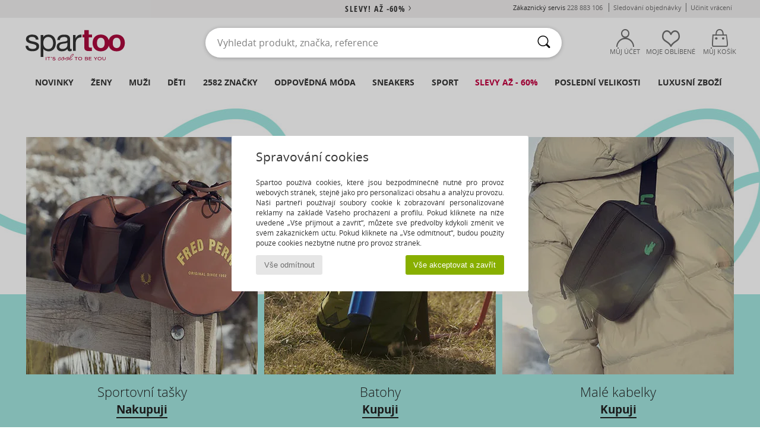

--- FILE ---
content_type: text/html; charset=UTF-8
request_url: https://www.spartoo.cz/Penezenky-pro-muze-sty-10568-10085-0.php
body_size: 88372
content:

	<!DOCTYPE html>
		<html>
		<head>
			<meta charset="utf-8" />
			<meta name="viewport" content="width=device-width, initial-scale=1.0, minimum-scale=1.0, maximum-scale=1.0, user-scalable=no">
			<meta name="msapplication-navbutton-color" content="#C30040" />
			<meta http-equiv="Content-Type" content="text/html; charset=utf-8" /><link rel="next" href="https://www.spartoo.cz/Penezenky-pro-muze-sty-10568-10085-0-stranka144.php#rst" /><meta name="robots" content="noodp" /><link rel="alternate" media="only screen and (max-width: 640px)" href="https://www.spartoo.cz/mobile/Penezenky-pro-muze-sty-10568-10085-0.php" /><link rel="alternate" media="handheld" href="https://www.spartoo.cz/mobile/Penezenky-pro-muze-sty-10568-10085-0.php" />
<link rel="alternate" href="https://www.spartoo.com/Portefeuilles-homme-sty-10568-10085-0.php#rst" hreflang="fr" />
<link rel="alternate" href="https://www.spartoo.co.uk/Wallets-men-sty-10568-10085-0.php#rst" hreflang="en-gb" />
<link rel="alternate" href="https://www.spartoo.es/Cartera-hombre-sty-10568-10085-0.php#rst" hreflang="es-es" />
<link rel="alternate" href="https://www.spartoo.de/Portemonnaie-herren-sty-10568-10085-0.php#rst" hreflang="de-de" />
<link rel="alternate" href="https://www.spartoo.it/Portafogli-uomo-sty-10568-10085-0.php#rst" hreflang="it-it" />
<link rel="alternate" href="https://www.spartoo.eu/Wallets-men-sty-10568-10085-0.php#rst" hreflang="en" />
<link rel="alternate" href="https://www.spartoo.nl/Portefeuilles-heren-sty-10568-10085-0.php#rst" hreflang="nl-nl" />
<link rel="alternate" href="https://www.spartoo.pl/Portfele-meskie-sty-10568-10085-0.php#rst" hreflang="pl-pl" />
<link rel="alternate" href="https://www.spartoo.se/Planbocker-herr-sty-10568-10085-0.php#rst" hreflang="sv-se" />
<link rel="alternate" href="https://www.spartoo.dk/Tegneboger-herre-sty-10568-10085-0.php#rst" hreflang="da-dk" />
<link rel="alternate" href="https://www.spartoo.fi/Lompakot-miehet-sty-10568-10085-0.php#rst" hreflang="fi-fi" />
<link rel="alternate" href="https://www.spartoo.gr/Portofolia-man-sty-10568-10085-0.php#rst" hreflang="el-gr" />
<link rel="alternate" href="https://www.spartoo.pt/Carteira-homem-sty-10568-10085-0.php#rst" hreflang="pt-pt" />
<link rel="alternate" href="https://www.spartoo.be/Portefeuilles-heren-sty-10568-10085-0.php#rst" hreflang="nl-be" />
<link rel="alternate" href="https://www.spartoo.cz/Penezenky-pro-muze-sty-10568-10085-0.php#rst" hreflang="cs-cz" />
<link rel="alternate" href="https://www.spartoo.net/Wallets-men-sty-10568-10085-0.php#rst" hreflang="en-us" />
<link rel="alternate" href="https://www.spartoo.cn/钱包-men-sty-10568-10085-0.php#rst" hreflang="" />
<link rel="alternate" href="https://www.spartoo.sk/Pe-a-enky-pani-sty-10568-10085-0.php#rst" hreflang="sk-sk" />
<link rel="alternate" href="https://www.spartoo.hu/Penztarcak-ferfi-sty-10568-10085-0.php#rst" hreflang="hu-hu" />
<link rel="alternate" href="https://www.spartoo.ro/Portofele-barbat-sty-10568-10085-0.php#rst" hreflang="ro-ro" />
<link rel="alternate" href="https://www.spartoo.si/Denarnice-moski-sty-10568-10085-0.php#rst" hreflang="si-si" />
<link rel="alternate" href="https://www.spartoo.com.hr/Novcanici-muskarac-sty-10568-10085-0.php#rst" hreflang="hr-hr" />
<link rel="alternate" href="https://fr.spartoo.ch/Portefeuilles-homme-sty-10568-10085-0.php#rst" hreflang="ch-FR" />
<link rel="alternate" href="https://de.spartoo.ch/Portemonnaie-herren-sty-10568-10085-0.php#rst" hreflang="ch-DE" />
<link rel="alternate" href="https://it.spartoo.ch/Portafogli-uomo-sty-10568-10085-0.php#rst" hreflang="ch-IT" /><meta name="description" content="Objevte kolekce náprsní taška pro-muze na SPARTOO ✓ Doručení i vrácení zdarma  ► 
Objednávejte za skvělé ceny Vaše náprsní tašky pro-muze se SPARTOO! " /><link rel="canonical" href="https://www.spartoo.cz/Portafogli-pro-muze-sty-10568-10085-0.php" /><meta name="keywords" content="spartoo, spartoo.cz, Tašky, pro-muze, penezenky
" /><title>Penezenky  pro-muze - Slevy na velký výběr zboží Náprsní tašky - Doručení zdarma | Spartoo.cz !</title>
		<link rel="stylesheet" href="https://imgext.spartoo.cz/css/styles_desktop_SP-20260123.css" media="all" />
		<link rel="stylesheet" href="https://imgext.spartoo.cz/css/css_desktop_SP_cz-20260123.css" media="all" />
	<link rel="search" type="application/opensearchdescription+xml" title="www.spartoo.cz" href="/searchEngine.xml" />
		<script type="text/javascript" nonce="6a8a5bc388539fcdcfeac4df04d46be8">
			window.onerror = function (msg, err_url, line, column, error) {

				if(msg == "ResizeObserver loop limit exceeded" ||
					msg == "ResizeObserver loop completed with undelivered notifications.") {
					return;
				}

				let details = "";
				if(typeof error != "undefined" && error !== null) {
					if(typeof error.stack == "string") {
						details = error.stack;
					} else if(typeof error.toString == "function") {
						details = error.toString();
					}
				}

				var source_code = document.documentElement.innerHTML.split("\n");
				source_code.splice(line + 0, source_code.length - (line + 0));
				source_code.splice(0, line - 0);

				var post_data = "action=insert&msg=" + encodeURIComponent(msg)
					+ "&err_url=" + encodeURIComponent(err_url)
					+ "&line=" + encodeURIComponent(line)
					+ "&column=" + encodeURIComponent(column)
					+ "&error=" + encodeURIComponent(details)
					+ "&browser=" + encodeURIComponent(navigator.userAgent)
					+ "&source_code=" + encodeURIComponent(source_code.join("\n"));

				var XhrObj = new XMLHttpRequest();

				XhrObj.open("GET", "/ajax/save_javascript_error.php" + "?" + post_data);

				XhrObj.send(null);
			};
		</script>
	<script type="text/javascript" crossorigin="anonymous" src="https://imgext.spartoo.cz/js/min/js_desktop_cz.min-20260123.js"></script>
	<script type="text/javascript" crossorigin="anonymous" src="https://imgext.spartoo.cz/js/min/js_async_cz.min-20260123.js" async defer ></script>
	<script type="text/javascript" crossorigin="anonymous" src="https://imgext.spartoo.cz/js/libext/jquery/jquery.produits.js"></script>
		<link rel="apple-touch-icon" sizes="180x180" href="https://imgext.spartoo.cz/images/favicon/apple-touch-icon.png" />
		<link rel="icon" type="image/png" sizes="32x32" href="https://imgext.spartoo.cz/images/favicon/favicon-32x32.png" />
		<link rel="icon" type="image/png" sizes="16x16" href="https://imgext.spartoo.cz/images/favicon/favicon-16x16.png" />
		<link rel="manifest" href="/images/favicon/manifest.json" />
		<link rel="mask-icon" href="https://imgext.spartoo.cz/images/favicon/safari-pinned-tab.svg" color="#C30040" />
		<meta name="theme-color" content="#C30040" /><style type="text/css" media="all">@import "https://imgext.spartoo.cz/css/productList_SP-20260123.css";</style><script type="text/javascript">
			var size_selected = false;
			function sessionCustomer(id){
				var sessionId = parseInt(id);
				return sessionId;
			}
			var sessionId = parseInt(0)</script>
</head>

<body><div id="maskBlack" onclick="hide(document.getElementById('maskBlack'));hide(document.getElementById('size_grid'));return false;"></div>
				<a class="skip-link" href="#skip-link-anchor">Přejít k hlavnímu obsahu</a>
			<div id="popup_alert_parent"></div>
			<script>
				/**
				 * Fonction qui détermine si on met les cookies selon le choix du visiteur + gestion gtag
				 * @param  bool $allow_cookies Choix du visiteur du l'acceptation des cookies (1 ou 0)
				 */
				function verifCookies(allow_cookies){

					if(typeof gtag != "undefined") {
						if(allow_cookies == 1) {
							gtag("consent", "update", {
								"ad_storage": "granted",
								"analytics_storage": "granted",
								"ad_user_data": "granted",
								"ad_personalization": "granted"
							});
						} else {
							gtag("consent", "update", {
								"ad_storage": "denied",
								"analytics_storage": "denied",
								"ad_user_data": "denied",
								"ad_personalization": "denied"
							});
						}
					}

					if(allow_cookies == 1) {
						window.uetq = window.uetq || [];
						window.uetq.push("consent", "update", {"ad_storage": "granted"});
					} else {
						window.uetq = window.uetq || [];
						window.uetq.push("consent", "update", {"ad_storage": "denied"});
					}

					// #1208822 - Activation des tags
					if(allow_cookies == 1 && typeof load_tag === "function") {
						load_tag();
						setTimeout(unload_tag, SP.tags.timeout);
					}

					if($.ajax) {
						$.ajax({
							type: "GET",
							url: "../ajax/allow_cookies.php",
							data: "allow_cookies=" + allow_cookies
						}).done(function(result) {
							$(".cookies_info").hide();
						});
					} else {
						$(".cookies_info").hide();
					}
				}
			</script>


			<div class="cookies_info">
				<div class="cookies_info-pop">
					<div class="cookies_info-pop-title">Spravování cookies</div>
					<div class="cookies_info-pop-text">Spartoo používá cookies, které jsou bezpodmínečně nutné pro provoz webových stránek, stejně jako pro personalizaci obsahu a analýzu provozu. Naši partneři používají soubory cookie k zobrazování personalizované reklamy na základě Vašeho procházení a profilu. Pokud kliknete na níže uvedené „Vše přijmout a zavřít“, můžete své předvolby kdykoli změnit ve svém zákaznickém účtu. Pokud kliknete na „Vše odmítnout“, budou použity pouze cookies nezbytně nutné pro provoz stránek.</div>
					<div class="cookies_info-pop-buttons">
						<button class="cookies_info-pop-buttons-refuse" onclick="javascript:verifCookies(0);">Vše odmítnout</button>
						<button class="cookies_info-pop-buttons-accept" onclick="javascript:verifCookies(1);">Vše akceptovat a zavřít</button>
					</div>
				</div>
			</div><script>
			const TEXT_SEARCH_SUGGESTIONS = "N\u00e1vrhy vyhled\u00e1v\u00e1n\u00ed";
			const TEXT_SEARCH_BEST_SALES = "Nejprod\u00e1van\u011bj\u0161\u00ed";
			var testAB_MDR4 = null;
		</script>
			<script>
				$(
					function(){
						SP.HeaderFront.header_services_init([{"index":"<a href=\"vyprodeje.php\">Slevy! A\u017e -60%<i class=\"icon-flecheDroite\"><\/i><\/a>"},{"index":"Doru\u010den\u00ed a vr\u00e1cen\u00ed zdarma"}], 0, 105);
					}
				);
			</script><div id="header_services"><div></div></div><div id="parent">
			<script type="text/javascript">
				function timer_op_right() {}
			</script>
				<header id="header">
					<div class="topLine">
						<div>
							<span>
							Zákaznický servis&nbsp;
							<a id="callNumber" href="tel:228 883 106">228 883 106<span id="call_horaires">Pondělí - Pátek 8:00 - 12:00, 13:00 - 16:00</span></a>&nbsp;
							</span>
							<a href="https://www.spartoo.cz/ucet.php?commande=1" >Sledování objednávky</a>
							<a href="javascript:faq_popup('retour');">Učinit vrácení</a>
							
							
							
						</div>
					</div>
						<div class="header_top">
					<a href="/" class="logo">
						<img src="https://imgext.spartoo.cz/includes/languages/czech/images/topLogo.svg" alt="Spartoo" />
					</a>
						<form  class="searchContainer search headerSearch" action="search.php" method="get" id="form_search"><input class="headerSearchBar" type="text" name="keywords" id="keywords_field" autocomplete="off" value="" onfocus="completeSearchEngine();" onclick="displayDefaultResults();" placeholder="Vyhledat produkt, značka, reference"  /><button id="submit_search" class="valid_search" type="submit" aria-label="Vyhledávání"><i class="icon-rechercher"></i></button>
						</form>
						<div class="headerOptions">
							<div class="headerOption">

								<a href="https://www.spartoo.cz/ucet.php" ><i class="icon-persoCompte "></i>Můj účet</a></div><div class="headerOption">
				<a href="https://www.spartoo.cz/wishList_sp.php"><i class="icon-coeur"></i>Moje oblíbené</a></div>			<div class="headerOption" onmouseover="if(typeof(get_panier_hover) != 'undefined'){get_panier_hover();}">
								<a href="nakupni-kosik.php"><i class="icon-panier"></i>Můj košík</a><div id="topPanier">
								</div>
							</div>
						</div>
					</div>
				</header>
		
		<nav id="nav"><ul id="onglets" onmouseover="if(typeof SP != 'undefined' && typeof SP.front != 'undefined' && typeof SP.front.lazyLoader != 'undefined'){ SP.front.lazyLoader.lazyHeader(); }"><div style="width:calc((100% - 1200px)/2);"></div>
			<li><a href="nova-kolekce.php" >Novinky</a>
				<div id="menuGlobal">
					<div>
						<div class="headerMenu_linkListTitle"><a href="nova-kolekce-pro-zeny.php" >Ženy</a></div>
						<div class="listLiens_specialLink_newF" style="background: url(https://imgext.spartoo.cz/images//header_menu_new_sprite_ah---20251215.jpg) no-repeat 0 0;"></div>
						<div><a href="nova-kolekce-pro-zeny.php" >Kolekce Podzim / Zima</a></div>
						<a href="nova-kolekce-pro-zeny-obuv.php" > Novinky v obuvi.</a><br />
						<a href="nova-kolekce-pro-zeny-textil.php" >Novinky oblečení</a><br />
						<a href="nova-kolekce-pro-zeny-kabelky.php" > Novinky Kabelky</a><br />&nbsp;<br />
						<a href="novinky-tydne-pro-zeny.php" >Novinky týdne</a> <br />
						<a href="novinky-mesice-pro-zeny.php" >Novinky měsíce</a> <br />
						<div><a href="NIZKE-CENY-st-11988-0-pro-zeny.php" >Výběr pro ženy do 1750,- Kč  <i class="icon-flecheDroite"></i></a></div>
						<div><a href="nova-kolekce-pro-zeny.php" >Novinky sezóny</a> <i class="icon-flecheDroite"></i></div>
					</div><div>
						<div class="headerMenu_linkListTitle"><a href="nova-kolekce-pro-muze.php" >Muži</a></div>
						<div class="listLiens_specialLink_newH" style="background: url(https://imgext.spartoo.cz/images//header_menu_new_sprite_ah---20251215.jpg) no-repeat 0 -87px;"></div>
						<div><a href="nova-kolekce-pro-muze.php" >Kolekce Podzim / Zima</a></div>
						<a href="nova-kolekce-pro-muze-obuv.php" > Novinky v obuvi.</a><br />
						<a href="nova-kolekce-pro-muze-textil.php" >Novinky oblečení</a><br />
						<a href="nova-kolekce-pro-muze-kabelky.php" > Novinky Kabelky</a><br />&nbsp;<br />
						<a href="novinky-tydne-pro-muze.php" >Novinky týdne</a><br/>
						<a href="novinky-mesice-pro-muze.php" >Novinky měsíce</a><br />
						<div><a href="NIZKE-CENY-st-11988-0-pro-muze.php" >Výběr pro muže do 1750,- Kč  <i class="icon-flecheDroite"></i></a></div>
						<div><a href="nova-kolekce-pro-muze.php" >Novinky sezóny</a> <i class="icon-flecheDroite"></i></div>
					</div><div>
						<div class="headerMenu_linkListTitle"><a href="nova-kolekce-pro-deti.php" >Děti</a></div>
						<div class="listLiens_specialLink_newK" style="background: url(https://imgext.spartoo.cz/images//header_menu_new_sprite_ah---20251215.jpg) no-repeat 0 -174px;"></div>
						<div><a href="nova-kolekce-pro-deti.php" >Kolekce Podzim / Zima</a></div>
						<a href="nova-kolekce-pro-deti-obuv.php" > Novinky v obuvi.</a><br />
						<a href="nova-kolekce-pro-deti-textil.php" >Novinky oblečení</a><br />
						<a href="nova-kolekce-pro-deti-kabelky.php" > Novinky Kabelky</a><br />&nbsp;<br />
						<a href="novinky-tydne-pro-deti.php" >Novinky týdne</a><br/>
						<a href="novinky-mesice-pro-deti.php" >Novinky měsíce</a> <br />
						<div><a href="NIZKE-CENY-st-11988-0-pro-deti.php" >Výběr pro děti do 1750,- Kč  <i class="icon-flecheDroite"></i></a></div>
						<div><a href="nova-kolekce-pro-deti.php" >Novinky sezóny</a> <i class="icon-flecheDroite"></i></div>
					</div><div>
						<div class="headerMenu_linkListTitle"><a href="svet-luxusu.php?classement=NEW_PRODUCTS" >Luxusní zboží</a></div>
						<div class="listLiens_specialLink_newK" style="background: url(https://imgext.spartoo.cz/images//header_menu_luxe---20251215.jpg) no-repeat 0 0;"></div>
						<div><a href="svet-luxusu.php?classement=NEW_PRODUCTS" >Kolekce Podzim / Zima</a></div>
						<a href="svet-luxusu-obuv.php?classement=NEW_PRODUCTS" > Novinky v obuvi.</a><br />
						<a href="svet-luxusu-textil.php?classement=NEW_PRODUCTS" >Novinky oblečení</a><br />
						<a href="svet-luxusu-kabelky.php?classement=NEW_PRODUCTS" > Novinky Kabelky</a><br />
						<br />
						<br /><br /><br />
						<div><a href="svet-luxusu.php?classement=NEW_PRODUCTS" >Novinky sezóny</a> <i class="icon-flecheDroite"></i></div>
					</div><div><div class="headerMenu_linkListTitle"><a href="Trendy-moda.php?filterGender=f">Inspirace Ženy</a></div><a href="Trendy-moda.php?tendance_id=32223" >Překryvy</a><br /><a href="Trendy-moda.php?tendance_id=32175" >Odstíny hnědé</a><br /><a href="Trendy-moda.php?tendance_id=32127" >Energie skvělé dívky</a><br /><a href="Trendy-moda.php?tendance_id=32079" >Skandinávský styl</a><br /><div class="headerMenu_linkListTitle"><a href="Trendy-moda.php?filterGender=h" class="header_gender_trend_link">Inspirace Muži</a></div><a href="Trendy-moda.php?tendance_id=32247" >Dovolená ve městě</a><br /><a href="Trendy-moda.php?tendance_id=32199" >Měkké úplety</a><br /><a href="Trendy-moda.php?tendance_id=32151" >Sezónní svetry</a><br /><a href="Trendy-moda.php?tendance_id=32103" >Městský nomád</a><br />
					<a href="service_cadeau.php" class="header_carteKdo" style="margin-top:20px;">
						<img class="lazyHeader" src="https://imgext.spartoo.cz/images/trans.gif" data-original="https://imgext.spartoo.cz/images/header_menu_carteKdo.gif" alt="Obdarujte své blízké módou" />
						Dárkový poukaz
					</a>
				</div>
			</div>
		</li>
		<li><a href="zena.php">Ženy</a>
			<div id="menuFemme"><div>
					<div class="headerMenu_linkListTitle"><a href="boty-damske.php" >Dámská obuv</a></div>
					<a href="Polokozacky-pro-zeny-st-10217-10127-0.php" ><i class="icon-boots"></i> Polokozačky / Kotníkové boty</a><br /><a href="Modni-tenisky-pro-zeny-st-10217-10157-0.php" ><i class="icon-sneakers"></i> Módní tenisky</a><br /><a href="Kozacky-pro-zeny-st-10217-10124-0.php" ><i class="icon-bottes"></i> Kozačky</a><br /><a href="Drevaky-Nazouvaky-pro-zeny-st-10217-10139-0.php" ><i class="icon-mules"></i> Dřeváky / Nazouváky</a><br /><a href="Sandaly-pro-zeny-st-10217-10148-0.php" ><i class="icon-sandales"></i> Sandály</a><br /><a href="Lodicky-pro-zeny-st-10217-10134-0.php" ><i class="icon-escarpins"></i> Lodičky</a><br /><a href="Baleriny-pro-zeny-st-10217-10119-0.php" ><i class="icon-ballerines"></i> Baleríny</a><br /><a href="Mokasiny-pro-zeny-st-10217-10129-0.php" ><i class="icon-mocassins"></i> Mokasíny
</a><br /><a href="Pantofle-Domaci-obuv-pro-zeny-st-10217-10141-0.php" ><i class="icon-chaussons"></i> Pantofle / Domácí obuv </a><br /><a href="Zabky-pro-zeny-st-10217-10155-0.php" ><i class="icon-tongs"></i> Žabky</a><br /><a href="Snerovaci-polobotky-et-Snerovaci-spolecenska-obuv-pro-zeny-st-10217-10156-0.php" ><i class="icon-derbies"></i> Šněrovací polobotky  & Šněrovací společenská obuv</a><br /><a href="Sportovni-obuv-pro-zeny-st-10217-10005-0.php" ><i class="icon-sport"></i> Sportovní obuv</a><br />
					<div><a href="NIZKE-CENY-st-11988-0-pro-zeny-obuv.php" >Boty pro ženy do 1750,- Kč  <i class="icon-flecheDroite"></i></a></div>
					<div><a href="boty-damske.php" >Dámská obuv <i class="icon-flecheDroite"></i></a></div>
				</div><div>
					<div class="headerMenu_linkListTitle"><a href="modni-obleceni-pro-zeny.php" >Oblečení ženy</a></div>
					<a href="Rifle-pro-zeny-st-10617-10176-0.php" ><i class="icon-jeans"></i> Rifle</a><br /><a href="Bundy-pro-zeny-st-10617-10174-0.php" ><i class="icon-vestes"></i> Bundy</a><br /><a href="Svetry-pro-zeny-st-10617-10171-0.php" ><i class="icon-pulls"></i> Svetry</a><br /><a href="Kabaty-pro-zeny-st-10617-10168-0.php" ><i class="icon-manteaux"></i> Kabáty</a><br /><a href="Tricka-Pola-pro-zeny-st-10617-10170-0.php" ><i class="icon-tshirt"></i> Trička & Pola</a><br /><a href="Saty-pro-zeny-st-10617-10515-0.php" ><i class="icon-robes"></i> Šaty</a><br /><a href="Halenky-Tuniky-pro-zeny-st-10617-10183-0.php" ><i class="icon-blouses"></i> Halenky / Blůzy</a><br /><a href="Kalhoty-pro-zeny-st-10617-10179-0.php" ><i class="icon-pantalons"></i> Kalhoty</a><br /><a href="Mikiny-Fleecove-bundy-pro-zeny-st-10617-10801-0.php" ><i class="icon-sweats"></i> Mikiny & Fleecové bundy
</a><br /><a href="Sukne-pro-zeny-st-10617-10508-0.php" ><i class="icon-jupes"></i> Sukně</a><br /><a href="Kratasy-Bermudy-pro-zeny-st-10617-10181-0.php" ><i class="icon-bermudas"></i> Kraťasy  & Bermudy</a><br /><a href="Leginy-Puncochove-kalhoty-pro-zeny-st-10617-10203-0.php" ><i class="icon-leggings"></i> Legíny</a><br />
					<div><a href="NIZKE-CENY-st-11988-0-pro-zeny-textil.php" >Oblečení pro ženy do 1750,- Kč  <i class="icon-flecheDroite"></i></a></div>
					<div><a href="modni-obleceni-pro-zeny.php" >Dámské oblečení <i class="icon-flecheDroite"></i></a></div>
				</div><div>
					<div class="headerMenu_linkListTitle"><a href="Spodni-pradlo-st-11474-0-pro-zeny.php" >Dámské spodní prádlo</a></div>
					<a href="Podprsenky-Sportovni-podprsenky-pro-zeny-st-11474-10191-0.php" ><i class="icon-soutifs"></i> Podprsenky & Sportovní podprsenky </a><br /><a href="Kalhotky-a-jine-spodni-pradlo-pro-zeny-st-11474-11392-0.php" ><i class="icon-slips"></i> Kalhotky a jiné spodní prádlo </a><br /><a href="Dalsi-typy-spodniho-pradla-pro-zeny-st-11474-11393-0.php" ><i class="icon-underwear"></i> Další typy spodního prádla </a><br />
					<br />
					<div class="headerMenu_linkListTitle"><a href="kabelky-pro-zeny.php" >Dámské kabelky</a></div>
					<a href="Kabelky-pro-zeny-st-10568-10160-0.php" ><i class="icon-sacamain"></i> Kabelky</a><br /><a href="Brasny-Tasky-pres-rameno-pro-zeny-st-10568-10147-0.php" ><i class="icon-bandouliere"></i> Brašny / Tašky přes rameno</a><br /><a href="Velke-kabelky-Nakupni-tasky-pro-zeny-st-10568-10674-0.php" ><i class="icon-cabas"></i> Velké kabelky / Nákupní tašky</a><br /><a href="Batohy-pro-zeny-st-10568-10162-0.php" ><i class="icon-sacados"></i> Batohy</a><br /><a href="Male-kabelky-pro-zeny-st-10568-10677-0.php" ><i class="icon-pochette"></i> Malé kabelky</a><br /><a href="tasky-Penezenky-pro-zeny-st-10568-10201-0.php" ><i class="icon-portefeuille"></i> Tašky / Peněženky</a><br /><a href="Kufry-pro-zeny-st-10568-10215-0.php" ><i class="icon-valise"></i> Kufry</a><br />
					<div><a href="NIZKE-CENY-st-11988-0-pro-zeny-kabelky.php" >Dámské kabelky do 1750,- Kč   <i class="icon-flecheDroite"></i></a></div>
					<div><a href="kabelky-pro-zeny.php" >Kabelky pro ženy <i class="icon-flecheDroite"></i></a></div>
				</div><div>
					<div class="headerMenu_linkListTitle"><a href="boty-sportovni-pro-zeny.php#rst">Sportovní</a></div>
					<a href="Sportovni-obuv-pro-zeny-st-2-10005-0.php" ><i class="icon-sport"></i> Sportovní obuv</a><br /><a href="Modni-tenisky-pro-zeny-st-2-10157-0.php" ><i class="icon-sneakers"></i> Módní tenisky</a><br /><a href="Kozacky-pro-zeny-st-2-10124-0.php" ><i class="icon-bottes"></i> Kozačky</a><br /><a href="Drevaky-Nazouvaky-pro-zeny-st-2-10139-0.php" ><i class="icon-mules"></i> Dřeváky / Nazouváky</a><br /><a href="Teplaky-Mikiny-pro-zeny-st-2-10997-0.php" ><i class="icon-joggings"></i> Tepláky / Mikiny</a><br />
					<br /><div class="headerMenu_linkListTitle"><a href="svet-luxusu.php">Luxusní zboží</a></div>
					<a href="Polokozacky-pro-zeny-st-10641-10127-0.php" ><i class="icon-boots"></i> Polokozačky / Kotníkové boty</a><br /><a href="Modni-tenisky-pro-zeny-st-10641-10157-0.php" ><i class="icon-sneakers"></i> Módní tenisky</a><br /><a href="Pantofle-Domaci-obuv-pro-zeny-st-10641-10141-0.php" ><i class="icon-chaussons"></i> Pantofle / Domácí obuv </a><br /><a href="Lodicky-pro-zeny-st-10641-10134-0.php" ><i class="icon-escarpins"></i> Lodičky</a><br /><a href="Tricka-Pola-pro-zeny-st-10641-10170-0.php" ><i class="icon-tshirt"></i> Trička & Pola</a><br /><a href="Saty-pro-zeny-st-10641-10515-0.php" ><i class="icon-robes"></i> Šaty</a><br />
				</div><div>
					<div class="headerMenu_linkListTitle"><a href="marques.php">Populární značky</a></div>
					<a href="birkenstock-pro-zeny.php" >BIRKENSTOCK</a><br /><a href="Converse-b5-pro-zeny.php" >Converse</a><br /><a href="Crocs-b508-pro-zeny.php" >Crocs</a><br /><a href="Dr.-Martens-b76-pro-zeny.php" >Dr. Martens</a><br /><a href="JB-Martin-b108-pro-zeny.php" >JB Martin</a><br />
					<br />
					<div class="headerMenu_linkListTitle" style="font-family: OpenSansCond, Arial, sans-serif;">Přejít na váš výběr</div>
					<a href="made-in-czech-st-11575-0-pro-zeny.php" ><img src="https://imgext.spartoo.cz/images//flags_alt/flag_cz.png" width="15" alt="Made in Czech" /> Made in Czech</a><br />
					<a href="nadmerne-velikosti-pro-zeny.php" >Nadměrné velikosti</a><br />
					<a href="boty-modni-pro-zeny.php" >Streetwear</a><br />
					<a href="boty-ekologicka-pro-zeny.php" ><i class="icon-eco" style="color: #428863;"></i> Ekologicky odpovědný</a><br />
					<div class="headerMenu_linkListTitle"><a href="Trendy-moda.php?filterGender=f" class="header_gender_trend_link">Inspirace</a></div>
					<a href="service_cadeau.php" class="header_carteKdo" style="margin-top:20px;">
						<img class="lazyHeader" src="https://imgext.spartoo.cz/images/trans.gif" data-original="https://imgext.spartoo.cz/images/header_menu_carteKdo.gif" alt="Obdarujte své blízké módou" />
						Dárkový poukaz
					</a>
				</div></div>
		</li>
		<li><a href="muz.php">Muži</a>
			<div id="menuHomme">
				<div>
					<div class="headerMenu_linkListTitle"><a href="boty-panske.php" >Pánská obuv</a></div>
					<a href="Modni-tenisky-pro-muze-st-10218-10157-0.php" ><i class="icon-sneakers"></i> Módní tenisky</a><br /><a href="Polokozacky-pro-muze-st-10218-10127-0.php" ><i class="icon-boots"></i> Polokozačky / Kotníkové boty</a><br /><a href="Drevaky-Nazouvaky-pro-muze-st-10218-10139-0.php" ><i class="icon-mules"></i> Dřeváky / Nazouváky</a><br /><a href="Snerovaci-polobotky-et-Snerovaci-spolecenska-obuv-pro-muze-st-10218-10156-0.php" ><i class="icon-derbies"></i> Šněrovací polobotky  & Šněrovací společenská obuv</a><br /><a href="Sportovni-obuv-pro-muze-st-10218-10005-0.php" ><i class="icon-sport"></i> Sportovní obuv</a><br /><a href="Kozacky-pro-muze-st-10218-10124-0.php" ><i class="icon-bottes"></i> Kozačky</a><br /><a href="Zabky-pro-muze-st-10218-10155-0.php" ><i class="icon-tongs"></i> Žabky</a><br /><a href="Mokasiny-pro-muze-st-10218-10129-0.php" ><i class="icon-mocassins"></i> Mokasíny
</a><br /><a href="Skate-pro-muze-st-10218-10150-0.php" ><i class="icon-skate"></i> Skate</a><br /><a href="Pantofle-Domaci-obuv-pro-muze-st-10218-10141-0.php" ><i class="icon-chaussons"></i> Pantofle / Domácí obuv </a><br /><a href="Sandaly-pro-muze-st-10218-10148-0.php" ><i class="icon-sandales"></i> Sandály</a><br /><a href="Street-boty-pro-muze-st-10218-10152-0.php" ><i class="icon-slipon"></i> Street boty</a><br />
					<div><a href="NIZKE-CENY-st-11988-0-pro-muze-obuv.php" >Pánské boty do 1750,- Kč  <i class="icon-flecheDroite"></i></a></div>
					<div><a href="boty-panske.php" >Pánská obuv <i class="icon-flecheDroite"></i></a></div>
				</div><div>
					<div class="headerMenu_linkListTitle"><a href="modni-obleceni-pro-muze.php" >Oblečení muži</a></div>
					<a href="Tricka-Pola-pro-muze-st-10617-10170-0.php" ><i class="icon-tshirt"></i> Trička & Pola</a><br /><a href="Rifle-pro-muze-st-10617-10176-0.php" ><i class="icon-jeans"></i> Rifle</a><br /><a href="Mikiny-Fleecove-bundy-pro-muze-st-10617-10801-0.php" ><i class="icon-sweats"></i> Mikiny & Fleecové bundy
</a><br /><a href="Kabaty-pro-muze-st-10617-10168-0.php" ><i class="icon-manteaux"></i> Kabáty</a><br /><a href="Teplaky-Mikiny-pro-muze-st-10617-10997-0.php" ><i class="icon-joggings"></i> Tepláky / Mikiny</a><br /><a href="Svetry-pro-muze-st-10617-10171-0.php" ><i class="icon-pulls"></i> Svetry</a><br /><a href="Kalhoty-pro-muze-st-10617-10179-0.php" ><i class="icon-pantalons"></i> Kalhoty</a><br /><a href="Bundy-pro-muze-st-10617-10174-0.php" ><i class="icon-vestes"></i> Bundy</a><br /><a href="Kratasy-Bermudy-pro-muze-st-10617-10181-0.php" ><i class="icon-bermudas"></i> Kraťasy  & Bermudy</a><br /><a href="Kosile-pro-muze-st-10617-10166-0.php" ><i class="icon-chemises"></i> Košile</a><br /><a href="Pyzama-pro-muze-st-10617-9988-0.php" ><i class="icon-pyjamas"></i> Pyžama</a><br /><a href="Overaly-pro-muze-st-10617-10791-0.php" ><i class="icon-salopettes"></i> Overaly / Kalhoty s laclem</a><br />
					<div><a href="NIZKE-CENY-st-11988-0-pro-muze-textil.php" >Pánské oblečení do 1750,- Kč  <i class="icon-flecheDroite"></i></a></div>
					<div><a href="modni-obleceni-pro-muze.php" >Pánské oblečení <i class="icon-flecheDroite"></i></a></div>
				</div><div>
					<div class="headerMenu_linkListTitle"><a href="Spodni-pradlo-st-11474-0-pro-muze.php" >Pánské spodní prádlo</a></div>
					<a href="Boxerky-pro-muze-st-11474-10185-0.php" ><i class="icon-boxers"></i> Boxerky</a><br /><a href="Trenyrky-pro-muze-st-11474-10187-0.php" ><i class="icon-calecons"></i> Trenýrky</a><br /><a href="Slipy-pro-muze-st-11474-10190-0.php" ><i class="icon-slips"></i> Slipy</a><br />
					<br />
					<div class="headerMenu_linkListTitle"><a href="kabelky-pro-muze.php" >Pánské tašky</a></div>
					<a href="tasky-Penezenky-pro-muze-st-10568-10201-0.php" ><i class="icon-portefeuille"></i> Tašky / Peněženky</a><br /><a href="Male-kabelky-pro-muze-st-10568-10677-0.php" ><i class="icon-pochette"></i> Malé kabelky</a><br /><a href="Tasky-na-dokumenty-pro-muze-st-10568-10683-0.php" ><i class="icon-portedoc"></i> Tašky na dokumenty</a><br /><a href="Batohy-pro-muze-st-10568-10162-0.php" ><i class="icon-sacados"></i> Batohy</a><br /><a href="Kabelky-pro-muze-st-10568-10160-0.php" ><i class="icon-sacamain"></i> Kabelky</a><br /><a href="Kufry-pro-muze-st-10568-10215-0.php" ><i class="icon-valise"></i> Kufry</a><br /><a href="Brasny-Tasky-pres-rameno-pro-muze-st-10568-10147-0.php" ><i class="icon-bandouliere"></i> Brašny / Tašky přes rameno</a><br />
					<div><a href="NIZKE-CENY-st-11988-0-pro-muze-kabelky.php" >Pánské tašky do 1750,- Kč  <i class="icon-flecheDroite"></i></a></div>
					<div><a href="kabelky-pro-muze.php" >Tašky pro muže <i class="icon-flecheDroite"></i></a></div>
				</div><div>
					<div class="headerMenu_linkListTitle">
						<a href="boty-sportovni-pro-muze.php#rst">
							Sportovní
						</a>
					</div>
					<a href="Sportovni-obuv-pro-muze-st-2-10005-0.php" ><i class="icon-sport"></i> Sportovní obuv</a><br /><a href="Modni-tenisky-pro-muze-st-2-10157-0.php" ><i class="icon-sneakers"></i> Módní tenisky</a><br /><a href="Teplaky-Mikiny-pro-muze-st-2-10997-0.php" ><i class="icon-joggings"></i> Tepláky / Mikiny</a><br /><a href="Drevaky-Nazouvaky-pro-muze-st-2-10139-0.php" ><i class="icon-mules"></i> Dřeváky / Nazouváky</a><br /><a href="Male-kabelky-pro-muze-st-2-10677-0.php" ><i class="icon-pochette"></i> Malé kabelky</a><br />
					<br /><div class="headerMenu_linkListTitle"><a href="svet-luxusu.php">Luxusní zboží</a></div>
					<a href="Tricka-Pola-pro-muze-st-10641-10170-0.php" ><i class="icon-tshirt"></i> Trička & Pola</a><br /><a href="Modni-tenisky-pro-muze-st-10641-10157-0.php" ><i class="icon-sneakers"></i> Módní tenisky</a><br /><a href="Mikiny-Fleecove-bundy-pro-muze-st-10641-10801-0.php" ><i class="icon-sweats"></i> Mikiny & Fleecové bundy
</a><br /><a href="Boxerky-pro-muze-st-10641-10185-0.php" ><i class="icon-boxers"></i> Boxerky</a><br /><a href="tasky-Penezenky-pro-muze-st-10641-10201-0.php" ><i class="icon-portefeuille"></i> Tašky / Peněženky</a><br /><a href="Tasky-na-dokumenty-pro-muze-st-10641-10683-0.php" ><i class="icon-portedoc"></i> Tašky na dokumenty</a><br />

				</div><div>
					<div class="headerMenu_linkListTitle"><a href="marques.php">Populární značky</a></div>
					<a href="birkenstock-pro-muze.php" >BIRKENSTOCK</a><br /><a href="Converse-b5-pro-muze.php" >Converse</a><br /><a href="Crocs-b508-pro-muze.php" >Crocs</a><br /><a href="Dr.-Martens-b76-pro-muze.php" >Dr. Martens</a><br /><a href="adidas-pro-muze.php" >adidas</a><br />
					<br />
					<div class="headerMenu_linkListTitle" style="font-family: OpenSansCond, Arial, sans-serif;">Přejít na váš výběr</div>
					<a href="made-in-czech-st-11575-0-pro-muze.php" >
						<img src="https://imgext.spartoo.cz/images//flags_alt/flag_cz.png" width="15" alt="Made in Czech" /> Made in Czech
					</a><br />
					<a href="nadmerne-velikosti-pro-muze.php" >
						Nadměrné velikosti
					</a><br />
					<a href="boty-modni-pro-muze.php" >
						Streetwear
					</a><br />
					<a href="boty-ekologicka-pro-muze.php" >
						<i class="icon-eco" style="color: #428863;"></i> Ekologicky odpovědný
					</a><br />
					<div class="headerMenu_linkListTitle">
						<a href="Trendy-moda.php?filterGender=h" class="header_gender_trend_link">
							Inspirace
						</a>
					</div>
					<a href="service_cadeau.php" class="header_carteKdo" style="margin-top:20px;">
						<img class="lazyHeader" src="https://imgext.spartoo.cz/images/trans.gif" data-original="https://imgext.spartoo.cz/images/header_menu_carteKdo.gif" alt="Obdarujte své blízké módou" />
						Dárkový poukaz
					</a>
				</div>
			</div>
		</li>
		<li><a href="dite.php">Děti</a>
			<div id="menuEnfant">
				<div>
					<div class="headerMenu_linkListTitle"><a href="miminka.php" >Pro nejmenší (0-2 roky)</a></div>
					<a href="Modni-tenisky-st-32-10157.php" ><i class="icon-sneakers"></i> Módní tenisky</a><br /><a href="Sandaly-st-32-10148.php" ><i class="icon-sandales"></i> Sandály</a><br /><a href="Baleriny-st-32-10119.php" ><i class="icon-ballerines"></i> Baleríny</a><br /><a href="Kozacky-st-32-10124.php" ><i class="icon-bottes"></i> Kozačky</a><br /><a href="Drevaky-Nazouvaky-st-32-10139.php" ><i class="icon-mules"></i> Dřeváky / Nazouváky</a><br />
					<a href="Tricka-Pola-st-32-10170.php" ><i class="icon-tshirt"></i> Trička & Pola</a><br /><a href="Set-st-32-9990.php" > Set</a><br /><a href="Overaly-st-32-10791.php" ><i class="icon-salopettes"></i> Overaly / Kalhoty s laclem</a><br />
					<br /><br />
					<div><a href="NIZKE-CENY-st-11988-0-pro-deti.php" >Výběr do 1750,- Kč  <i class="icon-flecheDroite"></i></a></div>
					<div><a href="miminka-obuv.php" >Všechna obuv <i class="icon-flecheDroite"></i></a></div>
					<div><a href="miminka-textil.php" >Oblečení <i class="icon-flecheDroite"></i></a></div>
					<div><a href="miminka-kabelky.php" >Kabelky <i class="icon-flecheDroite"></i></a></div>
				</div><div>
					<div class="headerMenu_linkListTitle"><a href="deti.php" >Děti (2-12 let)</a></div>
					<a href="Modni-tenisky-st-33-10157.php" ><i class="icon-sneakers"></i> Módní tenisky</a><br /><a href="Polokozacky-st-33-10127.php" ><i class="icon-boots"></i> Polokozačky / Kotníkové boty</a><br /><a href="Kozacky-st-33-10124.php" ><i class="icon-bottes"></i> Kozačky</a><br /><a href="Sandaly-st-33-10148.php" ><i class="icon-sandales"></i> Sandály</a><br /><a href="Drevaky-Nazouvaky-st-33-10139.php" ><i class="icon-mules"></i> Dřeváky / Nazouváky</a><br />
					<a href="Tricka-Pola-st-33-10170.php" ><i class="icon-tshirt"></i> Trička & Pola</a><br /><a href="Kabaty-st-33-10168.php" ><i class="icon-manteaux"></i> Kabáty</a><br /><a href="Teplaky-Mikiny-st-33-10997.php" ><i class="icon-joggings"></i> Tepláky / Mikiny</a><br />
					<a href="Skolni-aktovky-st-33-10610.php" ><i class="icon-cartable"></i> Školní aktovky</a><br /><a href="Batohy-st-33-10162.php" ><i class="icon-sacados"></i> Batohy</a><br />
					<div><a href="NIZKE-CENY-st-11988-0-pro-deti.php" >Výběr do 1750,- Kč  <i class="icon-flecheDroite"></i></a></div>
					<div><a href="deti-obuv.php" >Všechna obuv <i class="icon-flecheDroite"></i></a></div>
					<div><a href="deti-textil.php" >Oblečení <i class="icon-flecheDroite"></i></a></div>
					<div><a href="deti-kabelky.php" >Kabelky <i class="icon-flecheDroite"></i></a></div>
				</div><div>
					<div class="headerMenu_linkListTitle"><a href="dospivajici.php" >Teenager (12-16 let)</a></div>
					<a href="Polokozacky-st-34-10127.php" ><i class="icon-boots"></i> Polokozačky / Kotníkové boty</a><br /><a href="Modni-tenisky-st-34-10157.php" ><i class="icon-sneakers"></i> Módní tenisky</a><br /><a href="Sandaly-st-34-10148.php" ><i class="icon-sandales"></i> Sandály</a><br /><a href="Kozacky-st-34-10124.php" ><i class="icon-bottes"></i> Kozačky</a><br /><a href="Drevaky-Nazouvaky-st-34-10139.php" ><i class="icon-mules"></i> Dřeváky / Nazouváky</a><br />
					<a href="Tricka-Pola-st-34-10170.php" ><i class="icon-tshirt"></i> Trička & Pola</a><br /><a href="Kabaty-st-34-10168.php" ><i class="icon-manteaux"></i> Kabáty</a><br /><a href="Bundy-st-34-10174.php" ><i class="icon-vestes"></i> Bundy</a><br />
					<a href="Batohy-st-34-10162.php" ><i class="icon-sacados"></i> Batohy</a><br /><a href="Tasticky-st-34-10566.php" ><i class="icon-trousse"></i> Taštičky</a><br />
					<div><a href="NIZKE-CENY-st-11988-0-pro-deti.php" >Výběr do 1750,- Kč  <i class="icon-flecheDroite"></i></a></div>
					<div><a href="dospivajici-obuv.php" >Všechna obuv <i class="icon-flecheDroite"></i></a></div>
					<div><a href="dospivajici-textil.php" >Oblečení <i class="icon-flecheDroite"></i></a></div>
					<div><a href="dospivajici-kabelky.php" >Kabelky <i class="icon-flecheDroite"></i></a></div>
				</div>
				<div>
					<div class="headerMenu_linkListTitle"><a href="marques.php">Populární značky</a></div>
					<a href="Asics-b63-pro-deti.php" >Asics</a><br /><a href="birkenstock-pro-deti.php" >BIRKENSTOCK</a><br /><a href="Chicco-b1141-pro-deti.php" >Chicco</a><br /><a href="Citrouille-et-Compagnie-b1154-pro-deti.php" >Citrouille et Compagnie</a><br /><a href="Converse-b5-pro-deti.php" >Converse</a><br /><a href="Crocs-b508-pro-deti.php" >Crocs</a><br /><a href="Easy-Peasy-b7936-pro-deti.php" >Easy Peasy</a><br /><a href="GBB-b487-pro-deti.php" >GBB</a><br /><a href="Geox-b40-pro-deti.php" >Geox</a><br /><a href="Little-Mary-b806-pro-deti.php" >Little Mary</a><br /><a href="Sorel-b91-pro-deti.php" >Sorel</a><br /><a href="UGG-b409-pro-deti.php" >UGG</a><br /><a href="adidas-pro-deti.php" >adidas</a><br />
					<div><a href="znacky.php?gender=K" >Všechny značky pro děti <i class="icon-flecheDroite"></i></a></div>
				</div><div>
					<div class="headerMenu_linkListTitle" style="font-family: OpenSansCond, Arial, sans-serif; font-size: 15px;">Top značka</div><a href="Citrouille-et-Compagnie-b1154.php#rst">
						<img class="lazyHeader" src="https://imgext.spartoo.cz/images/trans.gif" data-original="https://imgext.spartoo.cz/images/header_kids_1154---20251215.jpg" alt="Citrouille et Compagnie" />
					</a>
		<a href="service_cadeau.php" class="header_carteKdo" style="margin-top:20px;">
						<img class="lazyHeader" src="https://imgext.spartoo.cz/images/trans.gif" data-original="https://imgext.spartoo.cz/images/header_menu_carteKdo.gif" alt="Obdarujte své blízké módou" />
						Dárkový poukaz
					</a>
				</div>
			</div>
		</li>
				<li>
					<a href="znacky.php" id="headerMenuBrand">2582 ZNAČKY</a>
					<div id="menuBrand">
						<ul>
							<li>
								<p class="menuBrandDiv">Top 100</p>
								<div id="topBrand">
									<div class="listBrand"><span class="brandLetter">A</span><br /><a href="ALOHAS-b88139.php" >ALOHAS</a><br /><a href="adidas-TERREX-b74646.php" >adidas TERREX</a><br />
						<a href="Airstep-b511.php" class="bestBrand">Airstep / A.S.98</a>
						<br><a href="Armani-Exchange-st-11503-0.php" >Armani Exchange</a><br /><a href="Art-b105.php" >Art</a><br /><a href="Asics-b63.php" >Asics</a><br /><a href="Asolo-b702.php" >Asolo</a><br /><span class="brandLetter">B</span><br /><a href="BOSS-b41020.php" >BOSS</a><br />
						<a href="BOTD-b29549.php" class="bestBrand">BOTD</a>
						<br>
						<a href="Betty-London-b939.php" class="bestBrand">Betty London</a>
						<br><a href="Blackstone-b176.php" >Blackstone</a><br /><a href="Blundstone-b30403.php" >Blundstone</a><br /><a href="Bugatti-b1634.php" >Bugatti</a><br /><span class="brandLetter">C</span><br /><a href="CallagHan-b1057.php" >CallagHan</a><br /><a href="Camper-b32.php" >Camper</a><br />
						<a href="Carlington-b472.php" class="bestBrand">Carlington</a>
						<br>
						<a href="Casual-Attitude-b985.php" class="bestBrand">Casual Attitude</a>
						<br><a href="Caterpillar-b228.php" >Caterpillar</a><br /><a href="Chie-Mihara-b319.php" >Chie Mihara</a><br />
						<a href="Citrouille-et-Compagnie-b1154.php" class="bestBrand">Citrouille et Compagnie</a>
						<br>
									</div>
									<div class="listBrand"><a href="Columbia-b23.php" >Columbia</a><br />
						<a href="Converse-b5.php" class="bestBrand">Converse</a>
						<br><a href="Crocs-b508.php" >Crocs</a><br /><span class="brandLetter">D</span><br /><a href="DVS-b20.php" >DVS</a><br /><a href="Desigual-b749.php" >Desigual</a><br /><a href="Dockers-by-Gerli-b968.php" >Dockers by Gerli</a><br /><a href="Dorking-b680.php" >Dorking</a><br />
						<a href="Dream-in-Green-b940.php" class="bestBrand">Dream in Green</a>
						<br><span class="brandLetter">E</span><br />
						<a href="Easy-Peasy-b7936.php" class="bestBrand">Easy Peasy</a>
						<br><a href="El-Naturalista-b43.php" >El Naturalista</a><br /><a href="Emporio-Armani-EA7-st-11503-0.php" >Emporio Armani EA7</a><br /><span class="brandLetter">F</span><br />
						<a href="Fashion-brands-b68758.php" class="bestBrand">Fashion brands</a>
						<br>
						<a href="Fericelli-b984.php" class="bestBrand">Fericelli</a>
						<br><a href="Fila-b1615.php" >Fila</a><br /><a href="Fly-London-b474.php" >Fly London</a><br /><a href="Fru.it-b482.php" >Fru.it</a><br /><span class="brandLetter">G</span><br /><a href="G-Star-Raw-b1285.php" >G-Star Raw</a><br />
						<a href="GBB-b487.php" class="bestBrand">GBB</a>
						<br><a href="Gabor-b629.php" >Gabor</a><br />
									</div>
									<div class="listBrand"><a href="Gant-b83.php" >Gant</a><br /><a href="Giesswein-b243.php" >Giesswein</a><br /><a href="Gioseppo-b1009.php" >Gioseppo</a><br /><a href="Globe-b31.php" >Globe</a><br /><span class="brandLetter">H</span><br /><a href="HOFF-b62266.php" >HOFF</a><br /><a href="HUGO-b32280.php" >HUGO</a><br /><a href="Havaianas-b333.php" >Havaianas</a><br /><a href="Heelys-b349.php" >Heelys</a><br /><a href="Helly-Hansen-b1156.php" >Helly Hansen</a><br /><a href="Hexagona-b1369.php" >Hexagona</a><br /><a href="Hispanitas-b691.php" >Hispanitas</a><br /><span class="brandLetter">I</span><br /><a href="Irregular-Choice-b69.php" >Irregular Choice</a><br /><span class="brandLetter">J</span><br />
						<a href="JB-Martin-b108.php" class="bestBrand">JB Martin</a>
						<br><a href="JDY-b46320.php" >JDY</a><br /><a href="Jack-Jones-b1483.php" >Jack & Jones</a><br /><a href="Jonak-b317.php" >Jonak</a><br /><a href="Josef-Seibel-b1925.php" >Josef Seibel</a><br /><span class="brandLetter">K</span><br /><a href="Karl-Lagerfeld-b44199.php" >Karl Lagerfeld</a><br /><a href="Keen-b85.php" >Keen</a><br />
									</div>
									<div class="listBrand"><a href="Kimberfeel-b67690.php" >Kimberfeel</a><br /><span class="brandLetter">L</span><br /><a href="Lancel-b88824.php" >Lancel</a><br /><a href="ralph-lauren.php" >Lauren Ralph Lauren</a><br /><a href="Lee-b1826.php" >Lee</a><br /><a href="Les-Tropeziennes-par-M.Belarbi-b118.php" >Les Tropeziennes par M.Be..</a><br />
						<a href="Levi-s-b95.php" class="bestBrand">Levi's</a>
						<br>
						<a href="Little-Mary-b806.php" class="bestBrand">Little Mary</a>
						<br><span class="brandLetter">M</span><br /><a href="MICHAEL-Michael-Kors-b2093.php" >MICHAEL Michael Kors</a><br /><a href="Mam-Zelle-b27704.php" >Mam'Zelle</a><br /><a href="Meindl-b1032.php" >Meindl</a><br /><a href="Meline-b1387.php" >Meline</a><br /><a href="Melvin-Hamilton-b1932.php" >Melvin & Hamilton</a><br /><a href="Mizuno-b1521.php" >Mizuno</a><br /><a href="Mjus-b1061.php" >Mjus</a><br /><a href="Moma-b1385.php" >Moma</a><br />
						<a href="Moony-Mood-b551.php" class="bestBrand">Moony Mood</a>
						<br><a href="Mustang-b1058.php" >Mustang</a><br /><span class="brandLetter">N</span><br /><a href="Napapijri-b1646.php" >Napapijri</a><br /><a href="NeroGiardini-b51792.php" >NeroGiardini</a><br /><a href="New-Balance-b337.php" >New Balance</a><br />
									</div>
									<div class="listBrand"><a href="New-Rock-b26.php" >New Rock</a><br /><a href="Nike-b4.php" >Nike</a><br /><a href="No.1-COMO-ORIGINALE-b88903.php" >No.1 COMO ORIGINALE</a><br /><span class="brandLetter">O</span><br /><a href="Onitsuka-Tiger-b114.php" >Onitsuka Tiger</a><br /><a href="Only-b1500.php" >Only</a><br /><a href="Otess-Zoi-b71266.php" >Otess / Zoï</a><br /><span class="brandLetter">P</span><br /><a href="Panama-Jack-b320.php" >Panama Jack</a><br /><a href="Papucei-b1077.php" >Papucei</a><br /><a href="Patagonia-b671.php" >Patagonia</a><br />
						<a href="Pellet-b1526.php" class="bestBrand">Pellet</a>
						<br><a href="Pepe-jeans-b86.php" >Pepe jeans</a><br /><a href="Pikolinos-b113.php" >Pikolinos</a><br /><a href="ralph-lauren.php" >Polo Ralph Lauren</a><br /><a href="Puma-b36.php" >Puma</a><br /><span class="brandLetter">R</span><br />
						<a href="Red-Wing-b1120.php" class="bestBrand">Red Wing</a>
						<br><a href="Redskins-b120.php" >Redskins</a><br /><a href="Refresh-b1599.php" >Refresh</a><br /><a href="Replay-b87.php" >Replay</a><br /><a href="Roxy-b876.php" >Roxy</a><br /><span class="brandLetter">S</span><br />
										</div>
										<div class="listBrand">
						<a href="So-Size-b1542.php" class="bestBrand">So Size</a>
						<br><a href="Steve-Madden-b494.php" >Steve Madden</a><br /><a href="Superdry-b1518.php" >Superdry</a><br /><a href="Sweet-Lemon-b35790.php" >Sweet Lemon</a><br /><span class="brandLetter">T</span><br /><a href="Tom-Tailor-b1531.php" >Tom Tailor</a><br /><a href="tommy-hilfiger.php" >Tommy Hilfiger</a><br /><a href="tommy-hilfiger.php" >Tommy Jeans</a><br /><span class="brandLetter">U</span><br /><a href="Unisa-b233.php" >Unisa</a><br /><span class="brandLetter">V</span><br /><a href="Vagabond-Shoemakers-b688.php" >Vagabond Shoemakers</a><br /><a href="Vans-b52.php" >Vans</a><br /><a href="Veja-b2005.php" >Veja</a><br /><span class="brandLetter">W</span><br /><a href="Warmbat-b88209.php" >Warmbat</a><br /><span class="brandLetter">Y</span><br />
						<a href="Yurban-b1893.php" class="bestBrand">Yurban</a>
						<br>
									</div>
								</div>
							</li>
							<li>
								<p class="menuBrandDiv">A - B</p>
								<div id="brand1">
									<div class="listBrand"><span class="brandLetter">#</span><br /><a href="24-Hrs-b2160.php" >24 Hrs</a><br /><a href="48-Horas-b2265.php" >48 Horas</a><br /><a href="4F-b36530.php" >4F</a><br /><a href="4U-Cavaldi-b73602.php" >4U Cavaldi</a><br /><span class="brandLetter">A</span><br /><a href="Abanderado-b42124.php" >Abanderado</a><br /><a href="Abbacino-b27091.php" >Abbacino</a><br /><a href="Acebo-s-b10187.php" >Acebo's</a><br /><a href="adidas.php" >adidas</a><br /><a href="adidas-TERREX-b74646.php" class="bestBrand">adidas TERREX</a><br /><a href="Adige-b65134.php" >Adige</a><br /><a href="Adore-b38728.php" >Adore</a><br /><a href="Aeronautica-Militare-b2459.php" >Aeronautica Mili..</a><br /><a href="Affenzahn-b61836.php" >Affenzahn</a><br /><a href="Agatha-Ruiz-de-la-Prada-b481.php" >Agatha Ruiz de l..</a><br /><a href="Agl-b37987.php" >Agl</a><br /><a href="Aigle-b16.php" >Aigle</a><br /><a href="Airoh-b74865.php" >Airoh</a><br /><a href="Airstep-b511.php" class="bestBrand">Airstep / A.S.98</a><br /><a href="Aku-b2934.php" >Aku</a><br /><a href="Albano-b2429.php" >Albano</a><br /><a href="Allrounder-by-Mephisto-b2421.php" >Allrounder by Me..</a><br />
												</div>
												<div class="listBrand"><a href="ALMA-EN-PENA-b88227.php" >ALMA EN PENA</a><br /><a href="ALOHAS-b88139.php" class="bestBrand">ALOHAS</a><br /><a href="Alpe-b89105.php" >Alpe</a><br /><a href="Alpine-Pro-b34178.php" >Alpine Pro</a><br /><a href="Altonadock-b45308.php" >Altonadock</a><br /><a href="Alviero-Martini-b2129.php" >Alviero Martini</a><br /><a href="Always-Wild-b42684.php" >Always Wild</a><br /><a href="Amarpies-b42054.php" >Amarpies</a><br /><a href="American-Club-b20419.php" >American Club</a><br /><a href="American-Retro-b2010.php" >American Retro</a><br /><a href="American-Tourister-b33562.php" >American Tourist..</a><br /><a href="Andinas-b2354.php" >Andinas</a><br /><a href="Andrea-Conti-b2019.php" >Andrea Conti</a><br /><a href="Andrea-Pinto-b35624.php" >Andrea Pinto</a><br /><a href="Anekke-b41132.php" >Anekke</a><br /><a href="Angel-Alarcon-b7812.php" >Angel Alarcon</a><br /><a href="Angelitos-b2348.php" >Angelitos</a><br /><a href="Ania-Haie-b81341.php" >Ania Haie</a><br /><a href="Anita-b13613.php" >Anita</a><br /><a href="Antony-Morato-b1950.php" >Antony Morato</a><br /><a href="Apepazza-b903.php" >Apepazza</a><br /><a href="Apple-Of-Eden-b29333.php" >Apple Of Eden</a><br /><a href="Ara-b786.php" >Ara</a><br />
												</div>
												<div class="listBrand"><a href="Arcopedico-b7389.php" >Arcopedico</a><br /><a href="Arctica-b63334.php" >Arctica</a><br /><a href="Argenta-b20354.php" >Argenta</a><br /><a href="ARIZONA-LOVE-b88825.php" >ARIZONA LOVE</a><br /><a href="Armand-Basi-b5842.php" >Armand Basi</a><br /><a href="Armani-Exchange-st-11503-0.php" class="bestBrand">Armani Exchange</a><br /><a href="Armani-jeans-b33342.php" >Armani jeans</a><br /><a href="Armistice-b43017.php" >Armistice</a><br /><a href="Arno-b8208.php" >Arno</a><br /><a href="Art-b105.php" class="bestBrand">Art</a><br /><a href="Art-Of-Polo-b47027.php" >Art Of Polo</a><br /><a href="Art-of-Soule-b754.php" >Art of Soule</a><br /><a href="Artdeco-b41262.php" >Artdeco</a><br /><a href="Artiker-b50267.php" >Artiker</a><br /><a href="Asics-b63.php" class="bestBrand">Asics</a><br /><a href="Asolo-b702.php" class="bestBrand">Asolo</a><br /><a href="Asp-b51661.php" >Asp</a><br /><a href="Asportuguesas-b49780.php" >Asportuguesas</a><br /><a href="Asso-b9907.php" >Asso</a><br /><a href="Aster-b117.php" >Aster</a><br /><a href="Atelier-Du-Sac-b35561.php" >Atelier Du Sac</a><br /><a href="Australian-b26879.php" >Australian</a><br /><a href="Axim-b60969.php" >Axim</a><br />
												</div>
												<div class="listBrand"><span class="brandLetter">B</span><br /><a href="B.young-b441.php" >B.young</a><br /><a href="Babolat-b10929.php" >Babolat</a><br /><a href="Baerchi-b7806.php" >Baerchi</a><br /><a href="Bagatt-b20117.php" >Bagatt</a><br /><a href="Baldinini-b30101.php" >Baldinini</a><br /><a href="Balducci-b7863.php" >Balducci</a><br /><a href="Balenciaga-b5165.php" >Balenciaga</a><br /><a href="Ballop-b41014.php" >Ballop</a><br /><a href="Bally-b4062.php" >Bally</a><br /><a href="Bambineli-b85693.php" >Bambineli</a><br /><a href="Banana-Moon-b1593.php" >Banana Moon</a><br /><a href="Barberini-s-b38881.php" >Barberini's</a><br /><a href="Barbour-b1933.php" >Barbour</a><br /><a href="Be-Only-b734.php" >Be Only</a><br /><a href="Bearpaw-b1004.php" >Bearpaw</a><br /><a href="Befado-b8222.php" >Befado</a><br /><a href="Bellevue-b81229.php" >Bellevue</a><br /><a href="Belstaff-b7632.php" >Belstaff</a><br /><a href="Beltimore-b73593.php" >Beltimore</a><br /><a href="Benetton-b1160.php" >Benetton</a><br /><a href="Bensimon-b330.php" >Bensimon</a><br /><a href="BEPPI-b31117.php" >BEPPI</a><br />
												</div>
												<div class="listBrand"><a href="Bergans-b13543.php" >Bergans</a><br /><a href="Berghaus-b12633.php" >Berghaus</a><br /><a href="Betsy-b34004.php" >Betsy</a><br /><a href="Betty-London-b939.php" class="bestBrand">Betty London</a><br /><a href="Bewear-b58068.php" >Bewear</a><br /><a href="Bhpc-b29470.php" >Bhpc</a><br /><a href="Big-Star-b1019.php" >Big Star</a><br /><a href="Bikkembergs-b66.php" >Bikkembergs</a><br /><a href="Billabong-b852.php" >Billabong</a><br /><a href="Bioline-b35868.php" >Bioline</a><br /><a href="Biomecanics-b52797.php" >Biomecanics</a><br /><a href="Bionatura-b8644.php" >Bionatura</a><br /><a href="birkenstock.php" >BIRKENSTOCK</a><br /><a href="Bisgaard-b65305.php" >Bisgaard</a><br /><a href="Bizzotto-b71837.php" >Bizzotto</a><br /><a href="Blackstone-b176.php" class="bestBrand">Blackstone</a><br /><a href="Blanditos-b75371.php" >Blanditos</a><br /><a href="Blauer-b89141.php" >Blauer</a><br /><a href="Blauer-b3042.php" >Blauer</a><br /><a href="Blowfish-Malibu-b607.php" >Blowfish Malibu</a><br /><a href="Blundstone-b30403.php" class="bestBrand">Blundstone</a><br /><a href="Bobux-b17268.php" >Bobux</a><br /><a href="Bombers-Original-b38792.php" >Bombers Original</a><br />
												</div>
												<div class="listBrand"><a href="Bonton-b88466.php" >Bonton</a><br /><a href="Borghese-b50568.php" >Borghese</a><br /><a href="BOSS-b41020.php" class="bestBrand">BOSS</a><br /><a href="BOTD-b29549.php" class="bestBrand">BOTD</a><br /><a href="Bourjois-b42528.php" >Bourjois</a><br /><a href="Braccialini-b904.php" >Braccialini</a><br /><a href="Brett-Sons-b279.php" >Brett & Sons</a><br /><a href="British-Knights-b7161.php" >British Knights</a><br /><a href="Bronx-b232.php" >Bronx</a><br /><a href="Broste-Copenhagen-b67217.php" >Broste Copenhage..</a><br /><a href="Bruno-Premi-b6753.php" >Bruno Premi</a><br /><a href="Bueno-Shoes-b32715.php" >Bueno Shoes</a><br /><a href="Buff-b8475.php" >Buff</a><br /><a href="Buffalo-b22.php" >Buffalo</a><br /><a href="Bugatti-b1634.php" class="bestBrand">Bugatti</a><br /><a href="Bukat-b8235.php" >Bukat</a><br /><a href="Bull-Boys-b58654.php" >Bull Boys</a><br /><a href="Bullboxer-b817.php" >Bullboxer</a><br /><a href="Buonarotti-b13021.php" >Buonarotti</a><br /><a href="Burberry-b2705.php" >Burberry</a><br /><a href="Burkely-b52021.php" >Burkely</a><br /><a href="Bustagrip-b34265.php" >Bustagrip</a><br /><a href="By-Byblos-b53744.php" >By Byblos</a><br />
												</div>
												<div class="listBrand">
									</div>
								</div>
							</li>
							<li>
								<p class="menuBrandDiv">C - E</p>
								<div id="brand2">
									<div class="listBrand"><span class="brandLetter">C</span><br /><a href="Cabaia-b12225.php" >Cabaia</a><br /><a href="Cacatoes-b86127.php" >Cacatoès</a><br /><a href="CafA-Coton-b30603.php" >CafÃ© Coton</a><br /><a href="Cafe-Noir-b100.php" >Café Noir</a><br /><a href="Calce-b20276.php" >Calce</a><br /><a href="CallagHan-b1057.php" class="bestBrand">CallagHan</a><br /><a href="Calvin-Klein-Jeans-b403.php" >Calvin Klein Jea..</a><br /><a href="Camel-Active-b928.php" >Camel Active</a><br /><a href="Camper-b32.php" class="bestBrand">Camper</a><br /><a href="Caprice-b1330.php" >Caprice</a><br /><a href="Capslab-b51571.php" >Capslab</a><br /><a href="Carlington-b472.php" class="bestBrand">Carlington</a><br /><a href="Carmela-b88506.php" >Carmela</a><br /><a href="Carolina-Herrera-b19202.php" >Carolina Herrera</a><br /><a href="Carrera-b211.php" >Carrera</a><br /><a href="Carrement-Beau-b59006.php" >Carrément Beau</a><br /><a href="Casio-b180.php" >Casio</a><br /><a href="Casta-b49423.php" >Casta</a><br /><a href="Castaner-b321.php" >Castaner</a><br /><a href="Casual-Attitude-b985.php" class="bestBrand">Casual Attitude</a><br /><a href="Caterpillar-b228.php" class="bestBrand">Caterpillar</a><br /><a href="Catimini-b488.php" >Catimini</a><br />
												</div>
												<div class="listBrand"><a href="Catrice-b62008.php" >Catrice</a><br /><a href="Caval-b79251.php" >Caval</a><br /><a href="Cesare-Paciotti-b2710.php" >Cesare Paciotti</a><br /><a href="Cetti-b88631.php" >Cetti</a><br /><a href="Chabrand-b1422.php" >Chabrand</a><br /><a href="Champion-b48477.php" >Champion</a><br /><a href="Chattawak-b47356.php" >Chattawak</a><br /><a href="Chiara-Ferragni-b10181.php" >Chiara Ferragni</a><br /><a href="Chicco-b1141.php" >Chicco</a><br /><a href="Chiconic-b88654.php" >Chiconic</a><br /><a href="Chie-Mihara-b319.php" class="bestBrand">Chie Mihara</a><br /><a href="Chika-10-b8481.php" >Chika 10</a><br /><a href="Christian-Cane-b9665.php" >Christian Cane</a><br /><a href="Chronotech-b302.php" >Chronotech</a><br /><a href="Cimarron-b1873.php" >Cimarron</a><br /><a href="Cinzia-Soft-b7223.php" >Cinzia Soft</a><br /><a href="Citrouille-et-Compagnie-b1154.php" class="bestBrand">Citrouille et Co..</a><br /><a href="Clae-b1503.php" >Clae</a><br /><a href="Clara-Duran-b40124.php" >Clara Duran</a><br /><a href="Clarks-b21.php" >Clarks</a><br /><a href="Cmp-b16990.php" >Cmp</a><br /><a href="Coach-b59002.php" >Coach</a><br /><a href="Coccinelle-b597.php" >Coccinelle</a><br />
												</div>
												<div class="listBrand"><a href="Collonil-b8017.php" >Collonil</a><br /><a href="Colmar-b88630.php" >Colmar</a><br /><a href="Colmar-b8590.php" >Colmar</a><br /><a href="Colores-b50406.php" >Colores</a><br /><a href="Colors-of-California-b1050.php" >Colors of Califo..</a><br /><a href="Columbia-b23.php" class="bestBrand">Columbia</a><br /><a href="Compania-Fantastica-b2065.php" >Compania Fantast..</a><br /><a href="Conguitos-b1515.php" >Conguitos</a><br /><a href="Converse-b5.php" class="bestBrand">Converse</a><br /><a href="Cool-shoe-b803.php" >Cool shoe</a><br /><a href="Coqueflex-b88890.php" >Coqueflex</a><br /><a href="Cortina.be-b8233.php" >Cortina.be</a><br /><a href="Cosdam-b12465.php" >Cosdam</a><br /><a href="Cosmos-Comfort-b53767.php" >Cosmos Comfort</a><br /><a href="Craft-b8377.php" >Craft</a><br /><a href="Crime-London-b88189.php" >Crime London</a><br /><a href="Crocs-b508.php" class="bestBrand">Crocs</a><br /><a href="Crosby-b68460.php" >Crosby</a><br /><a href="Cult-b2890.php" >Cult</a><br /><a href="Curren-b57741.php" >Curren</a><br /><a href="Celeste-b66064.php" >Céleste</a><br /><a href="Cote-Table-b67212.php" >Côté Table</a><br /><span class="brandLetter">D</span><br />
											</div>
											<div class="listBrand"><a href="D-G-b823.php" >D&G</a><br /><a href="D-angela-b9713.php" >D'angela</a><br /><a href="D.Franklin-b88188.php" >D.Franklin</a><br /><a href="Dakine-b991.php" >Dakine</a><br /><a href="Daniel-Wellington-b9090.php" >Daniel Wellingto..</a><br /><a href="Dasthon-Veni-b81572.php" >Dasthon-Veni</a><br /><a href="Date-b956.php" >Date</a><br /><a href="David-Jones-b996.php" >David Jones</a><br /><a href="DC-Shoes-b61.php" >DC Shoes</a><br /><a href="Deeluxe-b1042.php" >Deeluxe</a><br /><a href="Degre-Celsius-b53459.php" >Degré Celsius</a><br /><a href="Demax-b2209.php" >Demax</a><br /><a href="Desigual-b749.php" class="bestBrand">Desigual</a><br /><a href="Deuter-b10350.php" >Deuter</a><br /><a href="Diadora-b2003.php" >Diadora</a><br /><a href="Dibia-b74681.php" >Dibia</a><br /><a href="Dickies-b938.php" >Dickies</a><br /><a href="Dielle-b81380.php" >Dielle</a><br /><a href="Diesel-b240.php" >Diesel</a><br /><a href="DIM-b1523.php" >DIM</a><br /><a href="Dior-b363.php" >Dior</a><br /><a href="Discovery-b73534.php" >Discovery</a><br /><a href="District-b10805.php" >District</a><br />
												</div>
												<div class="listBrand"><a href="Dk-b16974.php" >Dk</a><br /><a href="Dkny-b436.php" >Dkny</a><br /><a href="Dockers-b1446.php" >Dockers</a><br /><a href="Dockers-by-Gerli-b968.php" class="bestBrand">Dockers by Gerli</a><br /><a href="Doctor-Cutillas-b2198.php" >Doctor Cutillas</a><br /><a href="Don-Algodon-b41189.php" >Don Algodon</a><br /><a href="Donna-Serena-b2409.php" >Donna Serena</a><br /><a href="Dorking-b680.php" class="bestBrand">Dorking</a><br /><a href="Doucal-s-b423.php" >Doucal's</a><br /><a href="Douceur-d-interieur-b68430.php" >Douceur d intéri..</a><br /><a href="Dr.-Martens-b76.php" >Dr. Martens</a><br /><a href="Dream-in-Green-b940.php" class="bestBrand">Dream in Green</a><br /><a href="Dsquared-b2723.php" >Dsquared</a><br /><a href="Ducati-b49241.php" >Ducati</a><br /><a href="Dudu-b2140.php" >Dudu</a><br /><a href="Duuo-b42276.php" >Duuo</a><br /><a href="DVS-b20.php" class="bestBrand">DVS</a><br /><a href="Dynafit-b8287.php" >Dynafit</a><br /><span class="brandLetter">E</span><br /><a href="Eastpak-b1278.php" >Eastpak</a><br /><a href="Easy-Peasy-b7936.php" class="bestBrand">Easy Peasy</a><br /><a href="EAX-st-11503-0.php" >EAX</a><br /><a href="Ecoalf-b9878.php" >Ecoalf</a><br />
												</div>
												<div class="listBrand"><a href="Eden-Park-b919.php" >Eden Park</a><br /><a href="El-Nabil-b74809.php" >El Nabil</a><br /><a href="El-Naturalista-b43.php" class="bestBrand">El Naturalista</a><br /><a href="Element-b238.php" >Element</a><br /><a href="Eleven-Paris-b1377.php" >Eleven Paris</a><br /><a href="Elizabeth-Arden-b41349.php" >Elizabeth Arden</a><br /><a href="Ellesse-b837.php" >Ellesse</a><br /><a href="Emanuela-b9681.php" >Emanuela</a><br /><a href="Emme-Marella-b44433.php" >Emme Marella</a><br /><a href="Emmshu-b61442.php" >Emmshu</a><br /><a href="Emporio-Armani-st-11503-0.php" >Emporio Armani</a><br /><a href="Emporio-Armani-EA7-st-11503-0.php" class="bestBrand">Emporio Armani E..</a><br /><a href="EMU-b672.php" >EMU</a><br /><a href="Enval-b6859.php" >Enval</a><br /><a href="Erima-b6837.php" >Erima</a><br /><a href="Escada-b1948.php" >Escada</a><br /><a href="Esprit-b229.php" >Esprit</a><br /><a href="Essence-b45258.php" >Essence</a><br /><a href="Essie-b42599.php" >Essie</a><br /><a href="Etro-b909.php" >Etro</a><br /><a href="Everybody-b10067.php" >Everybody</a><br /><a href="Exton-b2875.php" >Exton</a><br /><a href="Exe-Shoes-b88190.php" >Exé Shoes</a><br />
												</div>
												<div class="listBrand">
									</div>
								</div>
							</li>
							<li>
								<p class="menuBrandDiv">F - J</p>
								<div id="brand3">
									<div class="listBrand"><span class="brandLetter">F</span><br /><a href="Faguo-b838.php" >Faguo</a><br /><a href="Falcotto-b8032.php" >Falcotto</a><br /><a href="Famaco-b35494.php" >Famaco</a><br /><a href="Farci-b81544.php" >Farci</a><br /><a href="Fc-Barcelona-b11334.php" >Fc Barcelona</a><br /><a href="Fedeni-b65768.php" >Fedeni</a><br /><a href="Feiyue-b914.php" >Feiyue</a><br /><a href="Felmini-b2071.php" >Felmini</a><br /><a href="Fericelli-b984.php" class="bestBrand">Fericelli</a><br /><a href="Ferre-b897.php" >Ferre</a><br /><a href="Fila-b1615.php" class="bestBrand">Fila</a><br /><a href="FitFlop-b402.php" >FitFlop</a><br /><a href="Fjallraven-b7244.php" >Fjallraven</a><br /><a href="Flabelus-b86914.php" >Flabelus</a><br /><a href="Florance-b7672.php" >Florance</a><br /><a href="Fluchos-b678.php" >Fluchos</a><br /><a href="Fly-Girl-b27389.php" >Fly Girl</a><br /><a href="Fly-London-b474.php" class="bestBrand">Fly London</a><br /><a href="Folli-Follie-b45315.php" >Folli Follie</a><br /><a href="Frau-b6226.php" >Frau</a><br /><a href="Fred-Perry-b801.php" >Fred Perry</a><br /><a href="Freeman-T.Porter-b1383.php" >Freeman T.Porter</a><br />
												</div>
												<div class="listBrand"><a href="Fru.it-b482.php" class="bestBrand">Fru.it</a><br /><a href="Furla-b28082.php" >Furla</a><br /><span class="brandLetter">G</span><br /><a href="G-Star-Raw-b1285.php" class="bestBrand">G-Star Raw</a><br /><a href="G.-Rossi-b86691.php" >G. Rossi</a><br /><a href="Gabor-b629.php" class="bestBrand">Gabor</a><br /><a href="Gabs-b2415.php" >Gabs</a><br /><a href="Gaimo-b11980.php" >Gaimo</a><br /><a href="Gant-b83.php" class="bestBrand">Gant</a><br /><a href="Ganter-b20501.php" >Ganter</a><br /><a href="Gap-b67634.php" >Gap</a><br /><a href="Garmont-b31299.php" >Garmont</a><br /><a href="Garnier-b42554.php" >Garnier</a><br /><a href="Garvalin-b916.php" >Garvalin</a><br /><a href="Garzon-b18810.php" >Garzon</a><br /><a href="Gattinoni-b6896.php" >Gattinoni</a><br /><a href="Gaudi-b7468.php" >Gaudi</a><br /><a href="GaElle-Paris-b17833.php" >GaËlle Paris</a><br /><a href="GBB-b487.php" class="bestBrand">GBB</a><br /><a href="Gc-b5615.php" >Gc</a><br /><a href="Gema-Garcia-b2269.php" >Gema Garcia</a><br /><a href="Geographical-Norway-b49461.php" >Geographical Nor..</a><br /><a href="Georges-Rech-b7458.php" >Georges Rech</a><br />
												</div>
												<div class="listBrand"><a href="Geox-b40.php" >Geox</a><br /><a href="Gianmarco-Sorelli-b13210.php" >Gianmarco Sorell..</a><br /><a href="Gianni-Lupo-b34121.php" >Gianni Lupo</a><br /><a href="Giesswein-b243.php" class="bestBrand">Giesswein</a><br /><a href="Gioseppo-b1009.php" class="bestBrand">Gioseppo</a><br /><a href="Givenchy-b7691.php" >Givenchy</a><br /><a href="Glam-Rock-b69342.php" >Glam Rock</a><br /><a href="Globe-b31.php" class="bestBrand">Globe</a><br /><a href="Gola-b73.php" >Gola</a><br /><a href="Gold-Gold-b38235.php" >Gold & Gold</a><br /><a href="Gold-Star-b40754.php" >Gold Star</a><br /><a href="Gold-gold-b27466.php" >Gold&gold</a><br /><a href="Gorila-b4138.php" >Gorila</a><br /><a href="Gran-Sasso-b32002.php" >Gran Sasso</a><br /><a href="Grisport-b2680.php" >Grisport</a><br /><a href="Grunberg-b68462.php" >Grunberg</a><br /><a href="Grunland-b5002.php" >Grunland</a><br /><a href="Gucci-b362.php" >Gucci</a><br /><a href="Guess-b775.php" >Guess</a><br /><a href="Gulliver-b20328.php" >Gulliver</a><br /><span class="brandLetter">H</span><br /><a href="Habitable-b67215.php" >Habitable</a><br /><a href="Hackett-b1802.php" >Hackett</a><br />
												</div>
												<div class="listBrand"><a href="Hanwag-b38401.php" >Hanwag</a><br /><a href="Happy-socks-b86206.php" >Happy socks</a><br /><a href="Harrington-b1941.php" >Harrington</a><br /><a href="Harry-Kayn-b11831.php" >Harry Kayn</a><br /><a href="Havaianas-b333.php" class="bestBrand">Havaianas</a><br /><a href="Head-b8291.php" >Head</a><br /><a href="Heelys-b349.php" class="bestBrand">Heelys</a><br /><a href="Helly-Hansen-b1156.php" class="bestBrand">Helly Hansen</a><br /><a href="Herschel-b5744.php" >Herschel</a><br /><a href="Hexagona-b1369.php" class="bestBrand">Hexagona</a><br /><a href="HEYDUDE-b88155.php" >HEYDUDE</a><br /><a href="Hi-Tec-b922.php" >Hi-Tec</a><br /><a href="Hispanitas-b691.php" class="bestBrand">Hispanitas</a><br /><a href="Hjc-b35436.php" >Hjc</a><br /><a href="HOFF-b62266.php" class="bestBrand">HOFF</a><br /><a href="Hopenlife-b52439.php" >Hopenlife</a><br /><a href="Huf-b7782.php" >Huf</a><br /><a href="HUGO-b32280.php" class="bestBrand">HUGO</a><br /><a href="hummel-b957.php" >hummel</a><br /><a href="Hunter-b628.php" >Hunter</a><br /><a href="Hush-puppies-b230.php" >Hush puppies</a><br /><a href="Hogl-b1109.php" >Högl</a><br /><span class="brandLetter">I</span><br />
											</div>
											<div class="listBrand"><a href="Iblues-b36467.php" >Iblues</a><br /><a href="Ice-b42059.php" >Ice</a><br /><a href="Iceberg-b9127.php" >Iceberg</a><br /><a href="Icebug-b36271.php" >Icebug</a><br /><a href="Ichi-b439.php" >Ichi</a><br /><a href="Icon-b30751.php" >Icon</a><br /><a href="IgI-CO-b59618.php" >IgI&CO</a><br /><a href="Ikks-b490.php" >Ikks</a><br /><a href="Ilse-Jacobsen-b6855.php" >Ilse Jacobsen</a><br /><a href="Imac-b8153.php" >Imac</a><br /><a href="Inmyhood-b27547.php" >Inmyhood</a><br /><a href="Inov-8-b33511.php" >Inov 8</a><br /><a href="Interbios-b6729.php" >Interbios</a><br /><a href="Intimidea-b53993.php" >Intimidea</a><br /><a href="Inuovo-b88500.php" >Inuovo</a><br /><a href="Invicta-b2834.php" >Invicta</a><br /><a href="Ipanema-b1514.php" >Ipanema</a><br /><a href="Irregular-Choice-b69.php" class="bestBrand">Irregular Choice</a><br /><a href="Isabelle-Blanche-b42935.php" >Isabelle Blanche</a><br /><a href="Isla-Bonita-By-Sigris-b66740.php" >Isla Bonita By S..</a><br /><a href="Isteria-b31067.php" >Isteria</a><br /><a href="Itaca-b35288.php" >Itaca</a><br /><span class="brandLetter">J</span><br />
											</div>
											<div class="listBrand"><a href="J-j-Brothers-b65668.php" >J&j Brothers</a><br /><a href="Jack-Jones-b1483.php" class="bestBrand">Jack & Jones</a><br /><a href="Jack-Wolfskin-b10538.php" >Jack Wolfskin</a><br /><a href="Jako-b11774.php" >Jako</a><br /><a href="Jana-b1469.php" >Jana</a><br /><a href="Janet-Janet-b1331.php" >Janet&Janet</a><br /><a href="Janira-b52350.php" >Janira</a><br /><a href="Jansport-b1608.php" >Jansport</a><br /><a href="Jaslen-b35400.php" >Jaslen</a><br /><a href="JB-Martin-b108.php" class="bestBrand">JB Martin</a><br /><a href="JDY-b46320.php" class="bestBrand">JDY</a><br /><a href="Jeannot-b6761.php" >Jeannot</a><br /><a href="Jeckerson-b2706.php" >Jeckerson</a><br /><a href="Jeep-b38337.php" >Jeep</a><br /><a href="Jimmy-Choo-b8714.php" >Jimmy Choo</a><br /><a href="JJXX-b88657.php" >JJXX</a><br /><a href="Joma-b1614.php" >Joma</a><br /><a href="Jonak-b317.php" class="bestBrand">Jonak</a><br /><a href="Joni-b20261.php" >Joni</a><br /><a href="Josef-Seibel-b1925.php" class="bestBrand">Josef Seibel</a><br /><a href="JOTT-b58125.php" >JOTT</a><br /><a href="Juicy-Couture-b1650.php" >Juicy Couture</a><br /><a href="Just-Emporio-b79043.php" >Just Emporio</a><br />
												</div>
												<div class="listBrand">
									</div>
								</div>
							</li>
							<li>
								<p class="menuBrandDiv">K - M</p>
								<div id="brand4">
									<div class="listBrand"><span class="brandLetter">K</span><br /><a href="K-Swiss-b718.php" >K-Swiss</a><br /><a href="K-Way-b2430.php" >K-Way</a><br /><a href="Kalliste-b1169.php" >Kallisté</a><br /><a href="KAMIK-b1166.php" >KAMIK</a><br /><a href="Kangaroos-b832.php" >Kangaroos</a><br /><a href="Kaporal-b697.php" >Kaporal</a><br /><a href="Kappa-b345.php" >Kappa</a><br /><a href="Karl-Kani-b4155.php" >Karl Kani</a><br /><a href="Karl-Lagerfeld-b44199.php" class="bestBrand">Karl Lagerfeld</a><br /><a href="Karston-b39956.php" >Karston</a><br /><a href="Kawasaki-b835.php" >Kawasaki</a><br /><a href="Kdopa-b1375.php" >Kdopa</a><br /><a href="Keddo-b34079.php" >Keddo</a><br /><a href="Keen-b85.php" class="bestBrand">Keen</a><br /><a href="Kenneth-Cole-b1643.php" >Kenneth Cole</a><br /><a href="Kenzo-b67.php" >Kenzo</a><br /><a href="Kesi-b86692.php" >Kesi</a><br /><a href="Keys-b932.php" >Keys</a><br /><a href="Kharisma-b43536.php" >Kharisma</a><br /><a href="Kickers-b65.php" >Kickers</a><br /><a href="Killtec-b8220.php" >Killtec</a><br /><a href="Kilpi-b42165.php" >Kilpi</a><br />
												</div>
												<div class="listBrand"><a href="Kimberfeel-b67690.php" class="bestBrand">Kimberfeel</a><br /><a href="Kipling-b126.php" >Kipling</a><br /><a href="Kisses-Love-b87851.php" >Kisses&Love</a><br /><a href="Kiton-b29377.php" >Kiton</a><br /><a href="Kodak-b73857.php" >Kodak</a><br /><a href="Kokis-b2239.php" >Kokis</a><br /><a href="KOST-b777.php" >KOST</a><br /><a href="Kurt-Geiger-London-b61735.php" >Kurt Geiger Lond..</a><br /><a href="Kypers-b77450.php" >Kypers</a><br /><span class="brandLetter">L</span><br /><a href="L-amour-b4133.php" >L'amour</a><br /><a href="L-atelier-De-Gaspard-b85627.php" >L'atelier De Gas..</a><br /><a href="L-Atelier-Tropezien-b79253.php" >L'Atelier Tropéz..</a><br /><a href="L-oreal-b42329.php" >L'oréal</a><br /><a href="La-Martina-b1040.php" >La Martina</a><br /><a href="La-Modeuse-b41941.php" >La Modeuse</a><br /><a href="La-Sportiva-b10346.php" >La Sportiva</a><br /><a href="La-Strada-b2474.php" >La Strada</a><br /><a href="Lacoste-b90.php" >Lacoste</a><br /><a href="Lagen-b36285.php" >Lagen</a><br /><a href="LANCASTER-b59834.php" >LANCASTER</a><br /><a href="Lancel-b88824.php" class="bestBrand">Lancel</a><br /><a href="Lanvin-b4064.php" >Lanvin</a><br />
												</div>
												<div class="listBrand"><a href="Laura-Biagiotti-b2851.php" >Laura Biagiotti</a><br /><a href="Laura-Vita-b66846.php" >Laura Vita</a><br /><a href="ralph-lauren.php" class="bestBrand">Lauren Ralph Lau..</a><br /><a href="Lazamani-b13416.php" >Lazamani</a><br /><a href="Le-Coq-Sportif-b84.php" >Le Coq Sportif</a><br /><a href="Le-Petit-Garcon-b58196.php" >Le Petit Garçon</a><br /><a href="Le-Temps-des-Cerises-b622.php" >Le Temps des Cer..</a><br /><a href="Lee-b1826.php" class="bestBrand">Lee</a><br /><a href="Lee-Cooper-b79.php" >Lee Cooper</a><br /><a href="Legero-b1429.php" >Legero</a><br /><a href="Lego-b12825.php" >Lego</a><br /><a href="Lemon-Jelly-b7085.php" >Lemon Jelly</a><br /><a href="Leonardo-b29727.php" >Leonardo</a><br /><a href="lpb.php" >Les Petites Bomb..</a><br /><a href="Les-Tropeziennes-par-M.Belarbi-b118.php" class="bestBrand">Les Tropeziennes..</a><br /><a href="Levi-s-b95.php" class="bestBrand">Levi's</a><br /><a href="Lico-b31015.php" >Lico</a><br /><a href="Linder-b68777.php" >Linder</a><br /><a href="Little-Mary-b806.php" class="bestBrand">Little Mary</a><br /><a href="Liu-Jo-b61947.php" >Liu Jo</a><br /><a href="Lloyd-b1913.php" >Lloyd</a><br /><a href="Loap-b78142.php" >Loap</a><br /><a href="Lodi-b2155.php" >Lodi</a><br />
												</div>
												<div class="listBrand"><a href="Lois-b2371.php" >Lois</a><br /><a href="Longchamp-b40055.php" >Longchamp</a><br /><a href="Lormar-b57252.php" >Lormar</a><br /><a href="Lotto-b1559.php" >Lotto</a><br /><a href="Love-Moschino-b1539.php" >Love Moschino</a><br /><a href="Lowa-b855.php" >Lowa</a><br /><a href="Luisetti-b2447.php" >Luisetti</a><br /><a href="Lumberjack-b788.php" >Lumberjack</a><br /><a href="Lyle-Scott-b50730.php" >Lyle & Scott</a><br /><span class="brandLetter">M</span><br /><a href="Mac-Douglas-b1436.php" >Mac Douglas</a><br /><a href="Macarena-b10229.php" >Macarena</a><br /><a href="Maciejka-b11896.php" >Maciejka</a><br /><a href="Made-Of-Emotion-b80607.php" >Made Of Emotion</a><br /><a href="Magnum-b1277.php" >Magnum</a><br /><a href="Maier-Sports-b39507.php" >Maier Sports</a><br /><a href="Maison-Minelli-b353.php" >Maison Minelli</a><br /><a href="Makeup-Revolution-b50505.php" >Makeup Revolutio..</a><br /><a href="Makover-b60658.php" >Makover</a><br /><a href="Maloja-b33050.php" >Maloja</a><br /><a href="Mam-Zelle-b27704.php" class="bestBrand">Mam'Zelle</a><br /><a href="Mammut-b11420.php" >Mammut</a><br /><a href="Manas-b626.php" >Manas</a><br />
												</div>
												<div class="listBrand"><a href="Manoush-b1425.php" >Manoush</a><br /><a href="Manufacture-D-essai-b41867.php" >Manufacture D'es..</a><br /><a href="Marc-Jacobs-b710.php" >Marc Jacobs</a><br /><a href="Marc-O-Polo-b1391.php" >Marc O'Polo</a><br /><a href="Marco-Tozzi-b1344.php" >Marco Tozzi</a><br /><a href="Marella-b28990.php" >Marella</a><br /><a href="Marmot-b13531.php" >Marmot</a><br /><a href="Martinelli-b779.php" >Martinelli</a><br /><a href="Maul-b76018.php" >Maul</a><br /><a href="Max-Mara-b9279.php" >Max Mara</a><br /><a href="Maxmara-Studio-b70393.php" >Maxmara Studio</a><br /><a href="Maybelline-New-York-b57410.php" >Maybelline New Y..</a><br /><a href="Mayoral-b29403.php" >Mayoral</a><br /><a href="Medi-Line-b63938.php" >Medi Line</a><br /><a href="Meindl-b1032.php" class="bestBrand">Meindl</a><br /><a href="Meline-b1387.php" class="bestBrand">Meline</a><br /><a href="Melissa-b318.php" >Melissa</a><br /><a href="Melluso-b964.php" >Melluso</a><br /><a href="Melvin-Hamilton-b1932.php" class="bestBrand">Melvin & Hamilto..</a><br /><a href="Menbur-b877.php" >Menbur</a><br /><a href="Mephisto-b2862.php" >Mephisto</a><br /><a href="Merrell-b231.php" >Merrell</a><br /><a href="Met-b2448.php" >Met</a><br />
												</div>
												<div class="listBrand"><a href="Metamorf-Ose-b833.php" >Metamorf'Ose</a><br /><a href="Mexx-b847.php" >Mexx</a><br /><a href="MICHAEL-Michael-Kors-b2093.php" class="bestBrand">MICHAEL Michael ..</a><br /><a href="Millet-b10422.php" >Millet</a><br /><a href="Miss-Girly-b11828.php" >Miss Girly</a><br /><a href="Mitchell-And-Ness-b3936.php" >Mitchell And Nes..</a><br /><a href="Miu-Miu-b1428.php" >Miu Miu</a><br /><a href="Mizuno-b1521.php" class="bestBrand">Mizuno</a><br /><a href="Mjus-b1061.php" class="bestBrand">Mjus</a><br /><a href="Mod-8-b520.php" >Mod'8</a><br /><a href="Moma-b1385.php" class="bestBrand">Moma</a><br /><a href="Monotox-b30887.php" >Monotox</a><br /><a href="Montevita-b52328.php" >Montevita</a><br /><a href="Moon-Boot-b692.php" >Moon Boot</a><br /><a href="Moony-Mood-b551.php" class="bestBrand">Moony Mood</a><br /><a href="Moschino-b1020.php" >Moschino</a><br /><a href="Mou-b1566.php" >Mou</a><br /><a href="MTNG-b1371.php" >MTNG</a><br /><a href="Munich-b1554.php" >Munich</a><br /><a href="Muratti-b7702.php" >Muratti</a><br /><a href="Mustang-b1058.php" class="bestBrand">Mustang</a><br /><a href="Myma-b1635.php" >Myma</a><br /><a href="Mysoft-b59026.php" >Mysoft</a><br />
												</div>
												<div class="listBrand">
									</div>
								</div>
							</li>
							<li>
								<p class="menuBrandDiv">N - Q</p>
								<div id="brand5">
									<div class="listBrand"><span class="brandLetter">N</span><br /><a href="Nacree-b18268.php" >Nacree</a><br /><a href="Naf-Naf-b53.php" >Naf Naf</a><br /><a href="Napapijri-b1646.php" class="bestBrand">Napapijri</a><br /><a href="Narciso-Rodriguez-b34862.php" >Narciso Rodrigue..</a><br /><a href="Nat-et-Nin-b579.php" >Nat et Nin</a><br /><a href="Natural-World-b7404.php" >Natural World</a><br /><a href="Naturino-b68.php" >Naturino</a><br /><a href="Nautica-b32235.php" >Nautica</a><br /><a href="Naviforce-b86689.php" >Naviforce</a><br /><a href="Neck-And-Neck-b61324.php" >Neck And Neck</a><br /><a href="Neosens-b110.php" >Neosens</a><br /><a href="NeroGiardini-b51792.php" class="bestBrand">NeroGiardini</a><br /><a href="New-Balance-b337.php" class="bestBrand">New Balance</a><br /><a href="New-Rock-b26.php" class="bestBrand">New Rock</a><br /><a href="New-Era-b59860.php" >New-Era</a><br /><a href="Newtone-b88829.php" >Newtone</a><br /><a href="Nfl-b40005.php" >Nfl</a><br /><a href="Nike-b4.php" class="bestBrand">Nike</a><br /><a href="Niu-b48742.php" >Niu'</a><br /><a href="Nivea-b41174.php" >Nivea</a><br /><a href="Nixon-b1663.php" >Nixon</a><br /><a href="No-Name-b424.php" >No Name</a><br />
												</div>
												<div class="listBrand"><a href="No.1-COMO-ORIGINALE-b88903.php" class="bestBrand">No.1 COMO ORIGIN..</a><br /><a href="Noa-Harmon-b47164.php" >Noa Harmon</a><br /><a href="Noisy-May-b2148.php" >Noisy May</a><br /><a href="Nonsense-b73031.php" >Nonsense</a><br /><a href="Nordikas-b4264.php" >Nordikas</a><br /><a href="North-Sails-b7165.php" >North Sails</a><br /><a href="Northome-b59164.php" >Northome</a><br /><a href="Numoco-b44023.php" >Numoco</a><br /><a href="Nydel-b71268.php" >Nydel</a><br /><span class="brandLetter">O</span><br /><a href="O-neill-b1380.php" >O'neill</a><br /><a href="Oakley-b1956.php" >Oakley</a><br /><a href="Oakwood-b1812.php" >Oakwood</a><br /><a href="Obey-b4158.php" >Obey</a><br /><a href="Obi-Shoes-b17574.php" >Obi Shoes</a><br /><a href="Object-b11284.php" >Object</a><br /><a href="Odlo-b8861.php" >Odlo</a><br /><a href="Oem-b30096.php" >Oem</a><br /><a href="Oh-My-Sandals-b20201.php" >Oh My Sandals</a><br /><a href="Oh-My-Sandals-b89130.php" >Oh My Sandals</a><br /><a href="Oliver-b30725.php" >Oliver</a><br /><a href="Olivia-Burton-b32371.php" >Olivia Burton</a><br /><a href="Ombre-b68660.php" >Ombre</a><br />
												</div>
												<div class="listBrand"><a href="Omg-b80597.php" >Omg</a><br /><a href="On-b26948.php" >On</a><br /><a href="One-Step-b334.php" >One Step</a><br /><a href="Onitsuka-Tiger-b114.php" class="bestBrand">Onitsuka Tiger</a><br /><a href="Only-b1500.php" class="bestBrand">Only</a><br /><a href="Only-Sons-b50465.php" >Only & Sons </a><br /><a href="Only-Play-b2152.php" >Only Play</a><br /><a href="Organic-Monkey-b86939.php" >Organic Monkey</a><br /><a href="Ory-b57349.php" >Ory</a><br /><a href="Osito-b20316.php" >Osito</a><br /><a href="OTA-b79120.php" >OTA</a><br /><a href="Otess-Zoi-b71266.php" class="bestBrand">Otess / Zoï</a><br /><a href="Outhorn-b54038.php" >Outhorn</a><br /><a href="Oxbow-b11.php" >Oxbow</a><br /><a href="Ozone-b33522.php" >Ozone</a><br /><span class="brandLetter">P</span><br /><a href="P448-b88560.php" >P448</a><br /><a href="Pablosky-b1136.php" >Pablosky</a><br /><a href="Pacific-b29618.php" >Pacific</a><br /><a href="Paco-Rabanne-b200.php" >Paco Rabanne</a><br /><a href="Paez-b11619.php" >Paez</a><br /><a href="Pal-Zileri-b29072.php" >Pal Zileri</a><br /><a href="palladium.php" >Palladium</a><br />
												</div>
												<div class="listBrand"><a href="PALOMA-BARCELO-b7888.php" >PALOMA BARCELÓ</a><br /><a href="Panama-Jack-b320.php" class="bestBrand">Panama Jack</a><br /><a href="Pantofola-d-Oro-b1389.php" >Pantofola d'Oro</a><br /><a href="Paolo-Pecora-b2453.php" >Paolo Pecora</a><br /><a href="birkenstock.php" >Papillio</a><br /><a href="Papucei-b1077.php" class="bestBrand">Papucei</a><br /><a href="Paredes-b2378.php" >Paredes</a><br /><a href="Patagonia-b671.php" class="bestBrand">Patagonia</a><br /><a href="Pataugas-b46.php" >Pataugas</a><br /><a href="Patrizia-Pepe-b6517.php" >Patrizia Pepe</a><br /><a href="Paul-Green-b10064.php" >Paul Green</a><br /><a href="Paul-Hewitt-b43904.php" >Paul Hewitt</a><br /><a href="Paul-Lorens-b86715.php" >Paul Lorens</a><br /><a href="Paul-Smith-b65773.php" >Paul Smith</a><br /><a href="Pavement-b89148.php" >Pavement</a><br /><a href="Peak-Mountain-b10404.php" >Peak Mountain</a><br /><a href="Pedro-Miralles-b687.php" >Pedro Miralles</a><br /><a href="Peekaboo-b46964.php" >Peekaboo</a><br /><a href="Pellet-b1526.php" class="bestBrand">Pellet</a><br /><a href="Pennyblack-b28347.php" >Pennyblack</a><br /><a href="Pepe-jeans-b86.php" class="bestBrand">Pepe jeans</a><br /><a href="Pepino-b9499.php" >Pepino</a><br /><a href="Persol-b359.php" >Persol</a><br />
												</div>
												<div class="listBrand"><a href="Persona-b29095.php" >Persona</a><br /><a href="Persona-By-Marina-Rinaldi-b38871.php" >Persona By Marin..</a><br /><a href="Peter-Kaiser-b1151.php" >Peter Kaiser</a><br /><a href="Peterson-b79280.php" >Peterson</a><br /><a href="Petit-Bateau-b866.php" >Petit Bateau</a><br /><a href="Petrol-Industries-b7338.php" >Petrol Industrie..</a><br /><a href="Peuterey-b2722.php" >Peuterey</a><br /><a href="Philipp-Plein-Sport-b43760.php" >Philipp Plein Sp..</a><br /><a href="Philippe-Model-b49766.php" >Philippe Model</a><br /><a href="Philippe-Morvan-b36063.php" >Philippe Morvan</a><br /><a href="Pieces-b693.php" >Pieces</a><br /><a href="Pierantonio-Gaspari-b36505.php" >Pierantonio Gasp..</a><br /><a href="Piesanto-b2280.php" >Piesanto</a><br /><a href="Pikolinos-b113.php" class="bestBrand">Pikolinos</a><br /><a href="Pilus-b32567.php" >Pilus</a><br /><a href="Pinko-b88585.php" >Pinko</a><br /><a href="Piquadro-b8152.php" >Piquadro</a><br /><a href="Piruflex-b86850.php" >Piruflex</a><br /><a href="Pitas-b47537.php" >Pitas</a><br /><a href="Pitillos-b1062.php" >Pitillos</a><br /><a href="Pius-Gabor-b63629.php" >Pius Gabor</a><br /><a href="Plakton-b59859.php" >Plakton</a><br /><a href="palladium.php" >PLDM by Palladiu..</a><br />
												</div>
												<div class="listBrand"><a href="Plumers-b20234.php" >Plumers</a><br /><a href="Poc-b10277.php" >Poc</a><br /><a href="Pollini-b1023.php" >Pollini</a><br /><a href="ralph-lauren.php" class="bestBrand">Polo Ralph Laure..</a><br /><a href="Pom-d-Api-b499.php" >Pom d'Api</a><br /><a href="Pomax-b68084.php" >Pomax</a><br /><a href="Pons-Quintana-b8672.php" >Pons Quintana</a><br /><a href="Popa-b45457.php" >Popa</a><br /><a href="Porronet-b5156.php" >Porronet</a><br /><a href="Porsche-Design-b650.php" >Porsche Design</a><br /><a href="Portuguese-Flannel-b42014.php" >Portuguese Flann..</a><br /><a href="Pregunta-b8832.php" >Pregunta</a><br /><a href="Premiata-b1404.php" >Premiata</a><br /><a href="Present-Time-b67195.php" >Present Time</a><br /><a href="Primigi-b1163.php" >Primigi</a><br /><a href="Priv-Lab-b51060.php" >Priv Lab</a><br /><a href="Pucci-b42803.php" >Pucci</a><br /><a href="Puma-b36.php" class="bestBrand">Puma</a><br /><a href="Purapiel-b46078.php" >Purapiel</a><br /><span class="brandLetter">Q</span><br /><a href="Q-En-b88863.php" >Q-En</a><br /><a href="Quiksilver-b875.php" >Quiksilver</a><br /><a href="Quondam-b88875.php" >Quondam</a><br />
												</div>
												<div class="listBrand">
									</div>
								</div>
							</li>
							<li>
								<p class="menuBrandDiv">R - S</p>
								<div id="brand6">
									<div class="listBrand"><span class="brandLetter">R</span><br /><a href="R-Evolution-b77196.php" >R-Evolution</a><br /><a href="Radiant-b58771.php" >Radiant</a><br /><a href="Rains-b11674.php" >Rains</a><br /><a href="ralph-lauren.php" >Ralph Lauren</a><br /><a href="Rame-b42809.php" >Rame</a><br /><a href="Ravel-b542.php" >Ravel</a><br /><a href="Ray-ban-b356.php" >Ray-ban</a><br /><a href="Real-Madrid-b32802.php" >Real Madrid</a><br /><a href="Red-Wing-b1120.php" class="bestBrand">Red Wing</a><br /><a href="Redskins-b120.php" class="bestBrand">Redskins</a><br /><a href="reebok.php" >Reebok Classic</a><br /><a href="reebok.php" >Reebok Sport</a><br /><a href="Reef-b834.php" >Reef</a><br /><a href="Refresh-b1599.php" class="bestBrand">Refresh</a><br /><a href="Regard-b244.php" >Regard</a><br /><a href="Regarde-Le-Ciel-b10077.php" >Regarde Le Ciel</a><br /><a href="Regatta-b7587.php" >Regatta</a><br /><a href="Rejnok-Dovoz-b32018.php" >Rejnok Dovoz</a><br /><a href="Remonte-b882.php" >Remonte</a><br /><a href="Replay-b87.php" class="bestBrand">Replay</a><br /><a href="Repo-b7414.php" >Repo</a><br /><a href="Revlon-b30654.php" >Revlon</a><br />
												</div>
												<div class="listBrand"><a href="Ria-b7664.php" >Ria</a><br /><a href="Richa-b62214.php" >Richa</a><br /><a href="Richmond-X-b39667.php" >Richmond X</a><br /><a href="Ricosta-b1431.php" >Ricosta</a><br /><a href="Rider-b971.php" >Rider</a><br /><a href="Rieker-b785.php" >Rieker</a><br /><a href="Rinascimento-b7290.php" >Rinascimento</a><br /><a href="Rio-Menorca-b62188.php" >Rio Menorca</a><br /><a href="Rip-Curl-b12.php" >Rip Curl</a><br /><a href="Rks-b40639.php" >Rks</a><br /><a href="Robeez-b471.php" >Robeez</a><br /><a href="Robert-Clergerie-b405.php" >Robert Clergerie</a><br /><a href="Roberto-Cavalli-b1024.php" >Roberto Cavalli</a><br /><a href="Rochas-b1025.php" >Rochas</a><br /><a href="Rochas-Paris-b38333.php" >Rochas Paris</a><br /><a href="Rock-Away-b58940.php" >Rock Away</a><br /><a href="Rock-Spring-b8245.php" >Rock Spring</a><br /><a href="Rohde-b1346.php" >Rohde</a><br /><a href="Rosefield-b36422.php" >Rosefield</a><br /><a href="Rovicky-b30276.php" >Rovicky</a><br /><a href="Roxy-b876.php" class="bestBrand">Roxy</a><br /><a href="Roy-Rogers-b13769.php" >Roy Rogers</a><br /><a href="Rsl-b74841.php" >Rsl</a><br />
												</div>
												<div class="listBrand"><a href="Ruiz-Bernal-b2215.php" >Ruiz Bernal</a><br /><a href="Rupert-Sanderson-b900.php" >Rupert Sanderson</a><br /><a href="Russell-Athletic-b11535.php" >Russell Athletic</a><br /><a href="Rvlt-Revolution-b26860.php" >Rvlt Revolution</a><br /><span class="brandLetter">S</span><br /><a href="S.Oliver-b1328.php" >S.Oliver</a><br /><a href="S.piero-b68507.php" >S.piero</a><br /><a href="Saint-Sneakers-b80397.php" >Saint Sneakers</a><br /><a href="Salamander-b1353.php" >Salamander</a><br /><a href="Salewa-b8284.php" >Salewa</a><br /><a href="Salming-b6808.php" >Salming</a><br /><a href="Salomon-b326.php" >Salomon</a><br /><a href="Salsa-b2001.php" >Salsa</a><br /><a href="Salty-Crew-b62049.php" >Salty Crew</a><br /><a href="Salvatore-Ferragamo-b4058.php" >Salvatore Ferrag..</a><br /><a href="Sandali-b68031.php" >Sandali</a><br /><a href="Sanita-b963.php" >Sanita</a><br /><a href="Sanjo-b8943.php" >Sanjo</a><br /><a href="Santa-Cruz-b4163.php" >Santa Cruz</a><br /><a href="Saola-b79916.php" >Saola</a><br /><a href="Sara-Bag-b42884.php" >Sara Bag</a><br /><a href="Satorisan-b7403.php" >Satorisan</a><br /><a href="Saucony-b59.php" >Saucony</a><br />
												</div>
												<div class="listBrand"><a href="Scandi-b31220.php" >Scandi</a><br /><a href="Scarpa-b10341.php" >Scarpa</a><br /><a href="Schmoove-b34.php" >Schmoove</a><br /><a href="Scholl-b13.php" >Scholl</a><br /><a href="Schott-b1463.php" >Schott</a><br /><a href="Schwarzkopf-b41418.php" >Schwarzkopf</a><br /><a href="SchOffel-b10344.php" >SchÖffel</a><br /><a href="Sebago-b226.php" >Sebago</a><br /><a href="Seca-b81735.php" >Seca</a><br /><a href="See-by-Chloe-b1379.php" >See by Chloé</a><br /><a href="See-U-Soon-b1863.php" >See U Soon</a><br /><a href="Selected-b1585.php" >Selected</a><br /><a href="Selene-b43817.php" >Selene</a><br /><a href="Sema-b67211.php" >Sema</a><br /><a href="Semerdjian-b61485.php" >Semerdjian</a><br /><a href="Sept-Store-b85685.php" >Sept Store</a><br /><a href="Serafini-b1390.php" >Serafini</a><br /><a href="Serge-Blanco-b1620.php" >Serge Blanco</a><br /><a href="Sergio-Moretti-b63606.php" >Sergio Moretti</a><br /><a href="Sergio-Serrano-b10393.php" >Sergio Serrano</a><br /><a href="Sergio-Tacchini-b2037.php" >Sergio Tacchini</a><br /><a href="She-He-b66205.php" >She - He</a><br /><a href="Shepherd-b1517.php" >Shepherd</a><br />
												</div>
												<div class="listBrand"><a href="Shima-b80696.php" >Shima</a><br /><a href="Shiseido-b41413.php" >Shiseido</a><br /><a href="Shoo-Pom-b10241.php" >Shoo Pom</a><br /><a href="Shop-Art-b8587.php" >Shop Art</a><br /><a href="Sif-Jakobs-b34708.php" >Sif Jakobs</a><br /><a href="Sigal-b32050.php" >Sigal</a><br /><a href="Signes-Grimalt-b66739.php" >Signes Grimalt</a><br /><a href="Silbon-b65932.php" >Silbon</a><br /><a href="Silence-b53061.php" >Silence</a><br /><a href="Silver-Street-London-b35832.php" >Silver Street Lo..</a><br /><a href="Silvian-Heach-b8490.php" >Silvian Heach</a><br /><a href="Simona-Corsellini-b52422.php" >Simona Corsellin..</a><br /><a href="Sioux-b782.php" >Sioux</a><br /><a href="skechers.php" >Skechers</a><br /><a href="Skpat-b46907.php" >Skpat</a><br /><a href="Skydiva-b88191.php" >Skydiva</a><br /><a href="Sloggi-b57017.php" >Sloggi </a><br /><a href="So-Size-b1542.php" class="bestBrand">So Size</a><br /><a href="Softinos-b7954.php" >Softinos</a><br /><a href="Soleil-D-Ocre-b71272.php" >Soleil D'Ocre</a><br /><a href="Sols-b45306.php" >Sols</a><br /><a href="Sorel-b91.php" >Sorel</a><br /><a href="Sport-Zone-b49416.php" >Sport Zone</a><br />
												</div>
												<div class="listBrand"><a href="Srk-b11830.php" >Srk</a><br /><a href="Stance-b9364.php" >Stance</a><br /><a href="Starter-b3938.php" >Starter</a><br /><a href="Stay-b49516.php" >Stay</a><br /><a href="Stella-Forest-b1866.php" >Stella Forest</a><br /><a href="Steve-Madden-b494.php" class="bestBrand">Steve Madden</a><br /><a href="Stonefly-b1327.php" >Stonefly</a><br /><a href="Strategia-b921.php" >Strategia</a><br /><a href="Street-One-b9751.php" >Street One</a><br /><a href="Struttura-b61483.php" >Struttura</a><br /><a href="StylistClick-b1186.php" >StylistClick</a><br /><a href="Stylove-b80602.php" >Stylove</a><br /><a href="Sun68-b88619.php" >Sun68</a><br /><a href="Sun68-b3029.php" >Sun68</a><br /><a href="Sunblock-b80600.php" >Sunblock</a><br /><a href="Sunni-Sabbi-b81472.php" >Sunni Sabbi</a><br /><a href="Super-Mode-b12198.php" >Super Mode</a><br /><a href="Superdry-b1518.php" class="bestBrand">Superdry</a><br /><a href="Superfit-b1430.php" >Superfit</a><br /><a href="Superga-b115.php" >Superga</a><br /><a href="Swarovski-b1267.php" >Swarovski</a><br /><a href="Sweet-Lemon-b35790.php" class="bestBrand">Sweet Lemon</a><br /><a href="Swissalpine-b58854.php" >Swissalpine</a><br />
												</div>
												<div class="listBrand">
									</div>
								</div>
							</li>
							<li>
								<p class="menuBrandDiv">T - Z</p>
								<div id="brand7">
									<div class="listBrand"><span class="brandLetter">T</span><br /><a href="T.-Sokolski-b57315.php" >T. Sokolski</a><br /><a href="Take-Two-b8447.php" >Take Two</a><br /><a href="Takeshy-Kurosawa-b53638.php" >Takeshy Kurosawa</a><br /><a href="Tamaris-b595.php" >Tamaris</a><br /><a href="Tann-s-b997.php" >Tann's</a><br /><a href="Tapi-b8252.php" >Tapi</a><br /><a href="Tartine-Et-Chocolat-b1908.php" >Tartine Et Choco..</a><br /><a href="TEAM-HEROES-b60740.php" >TEAM HEROES </a><br /><a href="Tecnica-b867.php" >Tecnica</a><br /><a href="Teddy-Smith-b1880.php" >Teddy Smith</a><br /><a href="Teva-b1153.php" >Teva</a><br /><a href="The-Divine-Factory-b9023.php" >The Divine Facto..</a><br /><a href="The-home-deco-factory-b67197.php" >The home deco fa..</a><br /><a href="The-North-Face-b627.php" >The North Face</a><br /><a href="THEAD.-b78658.php" >THEAD.</a><br /><a href="Think-b413.php" >Think</a><br /><a href="Thomas-Sabo-b9714.php" >Thomas Sabo</a><br /><a href="Timberland-b103.php" >Timberland</a><br /><a href="Titanitos-b7821.php" >Titanitos</a><br /><a href="Tkees-b88896.php" >Tkees</a><br /><a href="Today-b67196.php" >Today</a><br /><a href="Tom-Ford-b666.php" >Tom Ford</a><br />
												</div>
												<div class="listBrand"><a href="Tom-Tailor-b1531.php" class="bestBrand">Tom Tailor</a><br /><a href="tommy-hilfiger.php" class="bestBrand">Tommy Hilfiger</a><br /><a href="tommy-hilfiger.php" class="bestBrand">Tommy Jeans</a><br /><a href="Toni-Pons-b7255.php" >Toni Pons</a><br /><a href="Torres-b2268.php" >Torres</a><br /><a href="Tosca-Blu-b1916.php" >Tosca Blu</a><br /><a href="Tradilinge-b71596.php" >Tradilinge</a><br /><a href="Travelite-b12032.php" >Travelite</a><br /><a href="Tres-Jolie-b38444.php" >Tres Jolie</a><br /><a href="Trezeta-b30.php" >Trezeta</a><br /><a href="Trollkids-b86654.php" >Trollkids</a><br /><a href="Truffle-b41163.php" >Truffle</a><br /><a href="Trussardi-b7373.php" >Trussardi</a><br /><a href="TUK-b277.php" >TUK</a><br /><a href="Tutto-Piccolo-b47194.php" >Tutto Piccolo</a><br /><a href="Twenty-One-b47409.php" >Twenty-One</a><br /><a href="Twin-Set-b2418.php" >Twin Set</a><br /><span class="brandLetter">U</span><br /><a href="U-Power-b74566.php" >U-Power</a><br /><a href="U.S-Polo-Assn.-b1418.php" >U.S Polo Assn.</a><br /><a href="Ucon-Acrobatics-b43754.php" >Ucon Acrobatics</a><br /><a href="UGG-b409.php" >UGG</a><br /><a href="Uhlsport-b6810.php" >Uhlsport</a><br />
												</div>
												<div class="listBrand"><a href="Ulanka-b69730.php" >Ulanka</a><br /><a href="Uma-Parker-b28395.php" >Uma Parker</a><br /><a href="Umbro-b933.php" >Umbro</a><br /><a href="Under-Armour-b35792.php" >Under Armour</a><br /><a href="Underclub-b86319.php" >Underclub</a><br /><a href="Unisa-b233.php" class="bestBrand">Unisa</a><br /><a href="Uvex-b670.php" >Uvex</a><br /><a href="Uyn-b50405.php" >Uyn</a><br /><span class="brandLetter">V</span><br /><a href="Vagabond-Shoemakers-b688.php" class="bestBrand">Vagabond Shoemak..</a><br /><a href="Valentino-b7169.php" >Valentino</a><br /><a href="Valentino-Bags-b52336.php" >Valentino Bags</a><br /><a href="Valleverde-b781.php" >Valleverde</a><br /><a href="Valsport-b1887.php" >Valsport</a><br /><a href="Vanessa-Wu-b60109.php" >Vanessa Wu</a><br /><a href="Vans-b52.php" class="bestBrand">Vans</a><br /><a href="Vegtus-b75215.php" >Vegtus</a><br /><a href="Veja-b2005.php" class="bestBrand">Veja</a><br /><a href="Venezia-b43722.php" >Venezia</a><br /><a href="Veni-b45818.php" >Veni</a><br /><a href="Vent-Du-Cap-b11832.php" >Vent Du Cap</a><br /><a href="Vera-Pelle-b10400.php" >Vera Pelle</a><br /><a href="Verb-To-Do-b78539.php" >Verb To Do</a><br />
												</div>
												<div class="listBrand"><a href="Verbenas-b67684.php" >Verbenas</a><br /><a href="Vero-Moda-b1501.php" >Vero Moda</a><br /><a href="Versace-b1843.php" >Versace</a><br /><a href="Versace-Jeans-Couture-b28018.php" >Versace Jeans Co..</a><br /><a href="Veyrey-b80579.php" >Veyrey</a><br /><a href="Vicenza-b17032.php" >Vicenza</a><br /><a href="Vicolo-b27996.php" >Vicolo</a><br /><a href="Victor-b31708.php" >Victor</a><br /><a href="Victoria-b485.php" >Victoria</a><br /><a href="Victoria-Beckham-b9538.php" >Victoria Beckham</a><br /><a href="Victoria-s-Secret-b41373.php" >Victoria's Secre..</a><br /><a href="Vidorreta-b7332.php" >Vidorreta</a><br /><a href="Vignoni-b59719.php" >Vignoni</a><br /><a href="Viguera-b7399.php" >Viguera</a><br /><a href="VIKING-FOOTWEAR-b74956.php" >VIKING FOOTWEAR</a><br /><a href="Vila-b1602.php" >Vila</a><br /><a href="Vital-b20503.php" >Vital</a><br /><a href="Vivaraise-b69472.php" >Vivaraise</a><br /><a href="Vneck-b26195.php" >Vneck</a><br /><a href="Vogue-Eyewear-b62180.php" >Vogue Eyewear</a><br /><a href="Voile-Blanche-b4082.php" >Voile Blanche</a><br /><a href="Volcom-b1870.php" >Volcom</a><br /><a href="Von-Dutch-b15.php" >Von Dutch</a><br />
												</div>
												<div class="listBrand"><a href="Vsl-b35742.php" >Vsl</a><br /><a href="Vuarnet-b638.php" >Vuarnet</a><br /><a href="Vuch-b61450.php" >Vuch</a><br /><a href="Vulca-bicha-b2180.php" >Vulca-bicha</a><br /><a href="Vulladi-b9242.php" >Vulladi</a><br /><span class="brandLetter">W</span><br /><a href="W6yz-b26874.php" >W6yz</a><br /><a href="Waals-b88876.php" >Waals</a><br /><a href="Waldlaufer-b9507.php" >Waldläufer</a><br /><a href="Warmbat-b88209.php" class="bestBrand">Warmbat</a><br /><a href="Wasted-b27020.php" >Wasted</a><br /><a href="Watts-b9939.php" >Watts</a><br /><a href="Weekend-By-Pedro-Mirallles-b62360.php" >Weekend By Pedro..</a><br /><a href="Wella-b41448.php" >Wella</a><br /><a href="Wendy-Trendy-b73424.php" >Wendy Trendy</a><br /><a href="Westland-b1924.php" >Westland</a><br /><a href="Whetis-b2298.php" >Whetis</a><br /><a href="Wild-b31092.php" >Wild</a><br /><a href="Wilson-b2882.php" >Wilson</a><br /><a href="Wojtylko-b52332.php" >Wojtylko</a><br /><a href="Woolrich-b10368.php" >Woolrich</a><br /><a href="Wrangler-b868.php" >Wrangler</a><br /><span class="brandLetter">X</span><br />
											</div>
											<div class="listBrand"><a href="X-bionic-b10559.php" >X-bionic</a><br /><a href="Xagon-Man-b53655.php" >Xagon Man</a><br /><a href="Xapatan-b16825.php" >Xapatan</a><br /><a href="Xti-b630.php" >Xti</a><br /><span class="brandLetter">Y</span><br /><a href="Y.a.s-b11548.php" >Y.a.s</a><br /><a href="Yanema-b68644.php" >Yanema</a><br /><a href="Yeezy-b38687.php" >Yeezy</a><br /><a href="Yellow-b23035.php" >Yellow</a><br /><a href="YOKONO-b71899.php" >YOKONO</a><br /><a href="Yonex-b4233.php" >Yonex</a><br /><a href="Young-Elegant-People-b41690.php" >Young Elegant Pe..</a><br /><a href="Yowas-b2367.php" >Yowas</a><br /><a href="Yurban-b1893.php" class="bestBrand">Yurban</a><br /><span class="brandLetter">Z</span><br /><a href="Zabba-Difference-b78187.php" >Zabba Difference</a><br /><a href="Zahjr-b24803.php" >Zahjr</a><br /><a href="Zapp-b2472.php" >Zapp</a><br /><a href="Zapy-b30375.php" >Zapy</a><br /><a href="Zaxy-b9898.php" >Zaxy</a><br /><a href="Zen-b2974.php" >Zen</a><br /><a href="Zouri-b74691.php" >Zouri</a><br /><a href="Zumba-b82124.php" >Zumba</a><br />
												</div>
												<div class="listBrand">
									</div>
								</div>
							</li>
						</ul>
					</div>
				</li>
				<li class="autrementLi"><a href="operation-autrement.php">Odpovědná móda</a>
					<div id="menuAutre">
		<div>
								<div class="headerMenu_linkListTitle"><a href="made-in-czech-st-11575-0.php" ><img src="https://imgext.spartoo.cz/images//flags_alt/flag_cz.png" width="15" alt="Made in Czech" /> Made in Czech</a></div>
								<a href="Modni-tenisky-st-11575-10157.php" ><i class="icon-sneakers"></i> Módní tenisky</a><br /><a href="Pantofle-Domaci-obuv-st-11575-10141.php" ><i class="icon-chaussons"></i> Pantofle / Domácí obuv </a><br /><br /><br /><br /><br /><br /><br /><br /><br /><br />
								<div><a href="made-in-czech-st-11575-0.php" >Všechny kategorie <i class="icon-flecheDroite"></i></a></div>
							</div>
			<div>
							<div class="headerMenu_linkListTitle"><a href="boty-ekologicka.php" ><i class="icon-eco" style="color: #428863;"></i> Ekologicky odpovědný</a></div>
							<a href="Polokozacky-st-520-10127.php" ><i class="icon-boots"></i> Polokozačky / Kotníkové boty</a><br /><a href="Modni-tenisky-st-520-10157.php" ><i class="icon-sneakers"></i> Módní tenisky</a><br /><a href="Sandaly-st-520-10148.php" ><i class="icon-sandales"></i> Sandály</a><br /><a href="Kozacky-st-520-10124.php" ><i class="icon-bottes"></i> Kozačky</a><br /><a href="Baleriny-st-520-10119.php" ><i class="icon-ballerines"></i> Baleríny</a><br /><a href="Tricka-Pola-st-520-10170.php" ><i class="icon-tshirt"></i> Trička & Pola</a><br /><a href="Svetry-st-520-10171.php" ><i class="icon-pulls"></i> Svetry</a><br /><a href="Snerovaci-polobotky-et-Snerovaci-spolecenska-obuv-st-520-10156.php" ><i class="icon-derbies"></i> Šněrovací polobotky  & Šněrovací společenská obuv</a><br /><a href="Sportovni-obuv-st-520-10005.php" ><i class="icon-sport"></i> Sportovní obuv</a><br /><a href="Rifle-st-520-10176.php" ><i class="icon-jeans"></i> Rifle</a><br /><a href="Pantofle-Domaci-obuv-st-520-10141.php" ><i class="icon-chaussons"></i> Pantofle / Domácí obuv </a><br />
							<div><a href="boty-ekologicka.php" >Všechny kategorie <i class="icon-flecheDroite"></i></a></div>
						</div><div><a href="Dream-in-Green-b940.php#rst" style="margin-right:20px;"><img src="https://imgext.spartoo.cz/images/marques/header_autrement_brands_940.jpg" alt="Dream in Green" /></a><a href="Easy-Peasy-b7936.php#rst"><img src="https://imgext.spartoo.cz/images/marques/header_autrement_brands_7936.jpg" alt="Easy Peasy" /></a></div></div>
				</li>
				<li><a href="sneakers.php#rst">SNEAKERS</a>
					<div id="menuSneakers">
						<div>
				<div style="text-align:center;">
					<img class="lazyHeader" src="https://imgext.spartoo.cz/images/trans.gif" data-original="https://imgext.spartoo.cz/images/marques/logo-marque-337.jpg" alt="New Balance" /><br>
					<img style="max-width:100%;" class="lazyHeader" src="https://imgext.spartoo.cz/images/trans.gif" data-original="https://imgext.spartoo.cz/branding/U12273_responsive/images/brands/337.jpg" alt="New Balance" />
				</div> <a href="model-66677211-New-Balance-327.php">327</a><br><a href="model-65846702-New-Balance-530.php">530</a><br><a href="model-66321815-New-Balance-411.php">411</a><br><a href="model-52382-New-Balance-574.php">574</a><br><div class="headerMenu_linkListTitle"><a href="sneakers-znacka337.php#rst">Prohlížet všechny modely <i class="icon-flecheDroite"></i></a></div></div><div>
				<div style="text-align:center;">
					<img class="lazyHeader" src="https://imgext.spartoo.cz/images/trans.gif" data-original="https://imgext.spartoo.cz/images/marques/logo-marque-63.jpg" alt="Asics" /><br>
					<img style="max-width:100%;" class="lazyHeader" src="https://imgext.spartoo.cz/images/trans.gif" data-original="https://imgext.spartoo.cz/branding/U12273_responsive/images/brands/63.jpg" alt="Asics" />
				</div> <a href="model-3497-Asics-gel.php">Gel-lyte Iii Ps</a><br><a href="model-67579103-Asics-VENTURE.php">Venture</a><br><a href="model-67329117-Asics-JOLT-4-PS.php">Jolt 4 Ps</a><br><a href="model-66420688-Asics-JAPAN-S.php">Japan S</a><br><div class="headerMenu_linkListTitle"><a href="sneakers-znacka63.php#rst">Prohlížet všechny modely <i class="icon-flecheDroite"></i></a></div></div><div>
				<div style="text-align:center;">
					<img class="lazyHeader" src="https://imgext.spartoo.cz/images/trans.gif" data-original="https://imgext.spartoo.cz/images/marques/logo-marque-4.jpg" alt="Nike" /><br>
					<img style="max-width:100%;" class="lazyHeader" src="https://imgext.spartoo.cz/images/trans.gif" data-original="https://imgext.spartoo.cz/branding/U12273_responsive/images/brands/4.jpg" alt="Nike" />
				</div> <a href="model-66491596-Nike-Court-Vision-Lo.php">W Nike Court Vision </a><br><a href="model-66670422-Nike-WEARALLDAY.php">Wearallday</a><br><a href="model-65838796-Nike-Air-Jordan-1-Retro-High.php">Air Jordan 1 Retro H</a><br><a href="model-65830836-Nike-FREE-VIRITOUS.php">Free Virtus</a><br><div class="headerMenu_linkListTitle"><a href="sneakers-znacka4.php#rst">Prohlížet všechny modely <i class="icon-flecheDroite"></i></a></div></div><div>
				<div style="text-align:center;">
					<img class="lazyHeader" src="https://imgext.spartoo.cz/images/trans.gif" data-original="https://imgext.spartoo.cz/images/marques/logo-marque-59.jpg" alt="Saucony" /><br>
					<img style="max-width:100%;" class="lazyHeader" src="https://imgext.spartoo.cz/images/trans.gif" data-original="https://imgext.spartoo.cz/branding/U12273_responsive/images/brands/59.jpg" alt="Saucony" />
				</div> <a href="model-65843673-Saucony-Shadow-5000.php">Shadow 5000 Evr S703</a><br><a href="model-66233505-Saucony-Grid.php">Grid S70388-3</a><br><a href="model-65843669-Saucony-JAZZ-ORIGINAL.php">Jazz Original Vintag</a><br><a href="model-65843681-Saucony-SHADOW-ORIGINAL.php">Shadow Original</a><br><div class="headerMenu_linkListTitle"><a href="sneakers-znacka59.php#rst">Prohlížet všechny modely <i class="icon-flecheDroite"></i></a></div></div>
					</div>
				</li>
				<li><a href="boty-sportovni.php" >Sport</a>
					<div id="menuSport">
						<div>
							<div class="headerMenu_linkListTitle"><a href="boty-sportovni.php" >Kategorie</a></div>
							<a href="Sportovni-obuv-st-2-10005.php" ><i class="icon-sport"></i> Sportovní obuv</a><br /><a href="Modni-tenisky-st-2-10157.php" ><i class="icon-sneakers"></i> Módní tenisky</a><br /><a href="Teplaky-Mikiny-st-2-10997.php" ><i class="icon-joggings"></i> Tepláky / Mikiny</a><br /><a href="Kozacky-st-2-10124.php" ><i class="icon-bottes"></i> Kozačky</a><br /><a href="Drevaky-Nazouvaky-st-2-10139.php" ><i class="icon-mules"></i> Dřeváky / Nazouváky</a><br /><a href="Male-kabelky-st-2-10677.php" ><i class="icon-pochette"></i> Malé kabelky</a><br /><a href="Tricka-Pola-st-2-10170.php" ><i class="icon-tshirt"></i> Trička & Pola</a><br /><a href="Kratasy-Bermudy-st-2-10181.php" ><i class="icon-bermudas"></i> Kraťasy  & Bermudy</a><br /><a href="Plavky-st-2-10193.php" ><i class="icon-maillotsbain"></i> Plavky</a><br /><a href="Pasky-st-2-10161.php" > Módní doplňky</a><br /><a href="Boxerky-st-2-10185.php" ><i class="icon-boxers"></i> Boxerky</a><br /><a href="Brasny-Tasky-pres-rameno-st-2-10147.php" ><i class="icon-bandouliere"></i> Brašny / Tašky přes rameno</a><br /><a href="Mikiny-Fleecove-bundy-st-2-10801.php" ><i class="icon-sweats"></i> Mikiny & Fleecové bundy
</a><br />
							<div><a href="boty-sportovni.php" >Všechny kategorie <i class="icon-flecheDroite"></i></a></div>
						</div>
						<div>
							<div>
								<a href="vyber-running-407.php" ><img class="lazyHeader" src="https://imgext.spartoo.cz/images/trans.gif" data-original="https://imgext.spartoo.cz/branding/U2_responsive/images/407.jpg" alt="Running" /><br>Running</a>
							</div>
							<div>
								<a href="Trail-st-12309-0.php" ><img class="lazyHeader" src="https://imgext.spartoo.cz/images/trans.gif" data-original="https://imgext.spartoo.cz/branding/U2_responsive/images/12309.jpg" alt="Trail" /><br>Trail</a>
							</div>
							<div>
								<a href="vyber-hiking-412.php" ><img class="lazyHeader" src="https://imgext.spartoo.cz/images/trans.gif" data-original="https://imgext.spartoo.cz/branding/U2_responsive/images/412.jpg" alt="Hiking" /><br>Hiking</a>
							</div>
							<div>
								<a href="vyber-salova-obuv-402.php" ><img class="lazyHeader" src="https://imgext.spartoo.cz/images/trans.gif" data-original="https://imgext.spartoo.cz/branding/U2_responsive/images/402.jpg" alt="Sálová obuv" /><br>Sálová obuv</a>
							</div>
							<div>
								<a href="vyber-fitness-training-405.php" ><img class="lazyHeader" src="https://imgext.spartoo.cz/images/trans.gif" data-original="https://imgext.spartoo.cz/branding/U2_responsive/images/405.jpg" alt="Fitness / Training" /><br>Fitness / Training</a>
							</div>
							<div>
								<a href="vyber-basketball-408.php" ><img class="lazyHeader" src="https://imgext.spartoo.cz/images/trans.gif" data-original="https://imgext.spartoo.cz/branding/U2_responsive/images/408.jpg" alt="Basketball" /><br>Basketball</a>
							</div>
							<div>
								<a href="vyber-tenis-403.php" ><img class="lazyHeader" src="https://imgext.spartoo.cz/images/trans.gif" data-original="https://imgext.spartoo.cz/branding/U2_responsive/images/403.jpg" alt="Tenis" /><br>Tenis</a>
							</div>
							<div>
								<a href="vyber-football-406.php" ><img class="lazyHeader" src="https://imgext.spartoo.cz/images/trans.gif" data-original="https://imgext.spartoo.cz/branding/U2_responsive/images/406.jpg" alt="Football" /><br>Football</a>
							</div>
						</div>
					</div>
				</li>
			<li><a href="vyprodeje.php" class="red">Slevy až - 60%</a>
				<div id="menuPrixdoux">
					<div>
						<div class="headerMenu_linkListTitle"><a href="vyprodeje-pro-zeny.php" >Ženy</a></div>
						<a href="Polokozacky-pro-zeny-st-153-10127-0.php" ><i class="icon-boots"></i> Polokozačky / Kotníkové boty</a><br /><a href="Modni-tenisky-pro-zeny-st-153-10157-0.php" ><i class="icon-sneakers"></i> Módní tenisky</a><br /><a href="Kozacky-pro-zeny-st-153-10124-0.php" ><i class="icon-bottes"></i> Kozačky</a><br /><a href="Drevaky-Nazouvaky-pro-zeny-st-153-10139-0.php" ><i class="icon-mules"></i> Dřeváky / Nazouváky</a><br /><a href="Sandaly-pro-zeny-st-153-10148-0.php" ><i class="icon-sandales"></i> Sandály</a><br />
						<a href="Rifle-pro-zeny-st-153-10176-0.php" ><i class="icon-jeans"></i> Rifle</a><br /><a href="Svetry-pro-zeny-st-153-10171-0.php" ><i class="icon-pulls"></i> Svetry</a><br /><a href="Bundy-pro-zeny-st-153-10174-0.php" ><i class="icon-vestes"></i> Bundy</a><br />
						<a href="Kabelky-pro-zeny-st-153-10160-0.php" ><i class="icon-sacamain"></i> Kabelky</a><br /><a href="Brasny-Tasky-pres-rameno-pro-zeny-st-153-10147-0.php" ><i class="icon-bandouliere"></i> Brašny / Tašky přes rameno</a><br /><a href="Velke-kabelky-Nakupni-tasky-pro-zeny-st-153-10674-0.php" ><i class="icon-cabas"></i> Velké kabelky / Nákupní tašky</a><br />
						<div><a href="vyprodeje-pro-zeny-obuv.php" >Dámská obuv <i class="icon-flecheDroite"></i></a></div>
						<div><a href="vyprodeje-pro-zeny-textil.php" >Zobrazit všechno dámské oblečení <i class="icon-flecheDroite"></i></a></div>
						<div><a href="vyprodeje-pro-zeny-kabelky.php" >Kabelky pro ženy <i class="icon-flecheDroite"></i></a></div>
					</div><div>
						<div class="headerMenu_linkListTitle"><a href="vyprodeje-pro-muze.php" >Muži</a></div>
						<a href="Modni-tenisky-pro-muze-st-153-10157-0.php" ><i class="icon-sneakers"></i> Módní tenisky</a><br /><a href="Polokozacky-pro-muze-st-153-10127-0.php" ><i class="icon-boots"></i> Polokozačky / Kotníkové boty</a><br /><a href="Drevaky-Nazouvaky-pro-muze-st-153-10139-0.php" ><i class="icon-mules"></i> Dřeváky / Nazouváky</a><br /><a href="Snerovaci-polobotky-et-Snerovaci-spolecenska-obuv-pro-muze-st-153-10156-0.php" ><i class="icon-derbies"></i> Šněrovací polobotky  & Šněrovací společenská obuv</a><br /><a href="Sportovni-obuv-pro-muze-st-153-10005-0.php" ><i class="icon-sport"></i> Sportovní obuv</a><br />
						<a href="Tricka-Pola-pro-muze-st-153-10170-0.php" ><i class="icon-tshirt"></i> Trička & Pola</a><br /><a href="Rifle-pro-muze-st-153-10176-0.php" ><i class="icon-jeans"></i> Rifle</a><br /><a href="Mikiny-Fleecove-bundy-pro-muze-st-153-10801-0.php" ><i class="icon-sweats"></i> Mikiny & Fleecové bundy
</a><br />
						<a href="tasky-Penezenky-pro-muze-st-153-10201-0.php" ><i class="icon-portefeuille"></i> Tašky / Peněženky</a><br /><a href="Male-kabelky-pro-muze-st-153-10677-0.php" ><i class="icon-pochette"></i> Malé kabelky</a><br /><a href="Tasky-na-dokumenty-pro-muze-st-153-10683-0.php" ><i class="icon-portedoc"></i> Tašky na dokumenty</a><br />
						<div><a href="vyprodeje-pro-muze-obuv.php" >Pánská obuv <i class="icon-flecheDroite"></i></a></div>
						<div><a href="vyprodeje-pro-muze-textil.php" >Zobrazit všechno pánské oblečení <i class="icon-flecheDroite"></i></a></div>
						<div><a href="vyprodeje-pro-muze-kabelky.php" >Tašky pro muže <i class="icon-flecheDroite"></i></a></div>
					</div><div>
						<div class="headerMenu_linkListTitle"><a href="vyprodeje-pro-deti.php" >Děti</a></div>
						<a href="Modni-tenisky-pro-deti-st-153-10157-0.php" ><i class="icon-sneakers"></i> Módní tenisky</a><br /><a href="Polokozacky-pro-deti-st-153-10127-0.php" ><i class="icon-boots"></i> Polokozačky / Kotníkové boty</a><br /><a href="Kozacky-pro-deti-st-153-10124-0.php" ><i class="icon-bottes"></i> Kozačky</a><br /><a href="Sandaly-pro-deti-st-153-10148-0.php" ><i class="icon-sandales"></i> Sandály</a><br /><a href="Sportovni-obuv-pro-deti-st-153-10005-0.php" ><i class="icon-sport"></i> Sportovní obuv</a><br />
						<a href="Tricka-Pola-pro-deti-st-153-10170-0.php" ><i class="icon-tshirt"></i> Trička & Pola</a><br /><a href="Kabaty-pro-deti-st-153-10168-0.php" ><i class="icon-manteaux"></i> Kabáty</a><br /><a href="Mikiny-Fleecove-bundy-pro-deti-st-153-10801-0.php" ><i class="icon-sweats"></i> Mikiny & Fleecové bundy
</a><br />
						<a href="Skolni-aktovky-pro-deti-st-153-10610-0.php" ><i class="icon-cartable"></i> Školní aktovky</a><br /><a href="Batohy-pro-deti-st-153-10162-0.php" ><i class="icon-sacados"></i> Batohy</a><br /><a href="Tasticky-pro-deti-st-153-10566-0.php" ><i class="icon-trousse"></i> Taštičky</a><br />
						<div><a href="vyprodeje-pro-deti-obuv.php" >Všechna obuv <i class="icon-flecheDroite"></i></a></div>
						<div><a href="vyprodeje-pro-deti-textil.php" >Oblečení <i class="icon-flecheDroite"></i></a></div>
						<div><a href="vyprodeje-pro-deti-kabelky.php" >Kabelky <i class="icon-flecheDroite"></i></a></div>
					</div><div>
						<div class="headerMenu_linkListTitle"><a href="flash-sales.php" >Zvýhodněný nákup</a></div>
						<div class="headerMenuOutlet_vpLogoBrand">
							<a href="flash-sales-znacka76.php" >
								<span><i class="icon-flecheDroite"></i></span><img style="float:left" class="lazyHeader" src="https://imgext.spartoo.cz/images/trans.gif" data-original="https://imgext.spartoo.cz//images/marques/logo-marque-76.jpg" alt=""/>
								až<div> -40%</div>
							</a>
						</div>
						<div class="headerMenuOutlet_vpLogoBrand">
							<a href="flash-sales-znacka233.php" >
								<span><i class="icon-flecheDroite"></i></span><img style="float:left" class="lazyHeader" src="https://imgext.spartoo.cz/images/trans.gif" data-original="https://imgext.spartoo.cz//images/marques/logo-marque-233.jpg" alt=""/>
								až<div> -50%</div>
							</a>
						</div>
						<div class="headerMenuOutlet_vpLogoBrand">
							<a href="flash-sales-znacka629.php">
								<span><i class="icon-flecheDroite"></i></span><img style="float:left" class="lazyHeader" src="https://imgext.spartoo.cz/images/trans.gif" data-original="https://imgext.spartoo.cz//images/marques/logo-marque-629.jpg" alt=""/>
								až<div> -50%</div>
							</a>
						</div>
						<div class="headerMenuOutlet_vpLogoBrand">
							<a href="flash-sales-znacka984.php">
								<span><i class="icon-flecheDroite"></i></span><img style="float:left" class="lazyHeader" src="https://imgext.spartoo.cz/images/trans.gif" data-original="https://imgext.spartoo.cz//images/marques/logo-marque-984.jpg" alt=""/>
								až<div> -50%</div>
							</a>
						</div>
						<div class="headerMenuOutlet_vpLogoBrand">
							<a href="flash-sales-znacka1602.php">
								<span><i class="icon-flecheDroite"></i></span><img style="float:left" class="lazyHeader" src="https://imgext.spartoo.cz/images/trans.gif" data-original="https://imgext.spartoo.cz//images/marques/logo-marque-1602.jpg" alt=""/>
								až<div> -50%</div>
							</a>
						</div>
						<div><a href="flash-sales.php" >Zobrazit slevové akce <i class="icon-flecheDroite"></i></a></div>
					</div><div id="destock" style="overflow-y: auto;max-height: 90%;scrollbar-width: thin;scrollbar-color: #707070 #e6e6e6;">
						<div class="headerMenu_linkListTitle"><a href="posledni-velikosti.php" >Poslední velikosti</a></div>
						<div class="headerMenu_linkListSubTitle">Obuv</div><span class="headerMenuSize"><a href="posledni-velikosti-velikost-102.php" >16</a></span><span class="headerMenuSize"><a href="posledni-velikosti-velikost-23.php" >17</a></span><span class="headerMenuSize"><a href="posledni-velikosti-velikost-24.php" >18</a></span><span class="headerMenuSize"><a href="posledni-velikosti-velikost-25.php" >19</a></span><span class="headerMenuSize"><a href="posledni-velikosti-velikost-26.php" >20</a></span><span class="headerMenuSize"><a href="posledni-velikosti-velikost-27.php" >21</a></span><span class="headerMenuSize"><a href="posledni-velikosti-velikost-28.php" >22</a></span><span class="headerMenuSize"><a href="posledni-velikosti-velikost-29.php" >23</a></span><span class="headerMenuSize"><a href="posledni-velikosti-velikost-30.php" >24</a></span><span class="headerMenuSize"><a href="posledni-velikosti-velikost-31.php" >25</a></span><span class="headerMenuSize"><a href="posledni-velikosti-velikost-32.php" >26</a></span><span class="headerMenuSize"><a href="posledni-velikosti-velikost-33.php" >27</a></span><span class="headerMenuSize"><a href="posledni-velikosti-velikost-34.php" >28</a></span><span class="headerMenuSize"><a href="posledni-velikosti-velikost-35.php" >29</a></span><span class="headerMenuSize"><a href="posledni-velikosti-velikost-36.php" >30</a></span><span class="headerMenuSize"><a href="posledni-velikosti-velikost-37.php" >31</a></span><span class="headerMenuSize"><a href="posledni-velikosti-velikost-38.php" >32</a></span><span class="headerMenuSize"><a href="posledni-velikosti-velikost-39.php" >33</a></span><span class="headerMenuSize"><a href="posledni-velikosti-velikost-40.php" >34</a></span><span class="headerMenuSize"><a href="posledni-velikosti-velikost-41.php" >35</a></span><span class="headerMenuSize"><a href="posledni-velikosti-velikost-1.php" >36</a></span><span class="headerMenuSize"><a href="posledni-velikosti-velikost-2.php" >37</a></span><span class="headerMenuSize"><a href="posledni-velikosti-velikost-3.php" >38</a></span><span class="headerMenuSize"><a href="posledni-velikosti-velikost-4.php" >39</a></span><span class="headerMenuSize"><a href="posledni-velikosti-velikost-5.php" >40</a></span><span class="headerMenuSize"><a href="posledni-velikosti-velikost-6.php" >41</a></span><span class="headerMenuSize"><a href="posledni-velikosti-velikost-7.php" >42</a></span><span class="headerMenuSize"><a href="posledni-velikosti-velikost-8.php" >43</a></span><span class="headerMenuSize"><a href="posledni-velikosti-velikost-9.php" >44</a></span><span class="headerMenuSize"><a href="posledni-velikosti-velikost-10.php" >45</a></span><span class="headerMenuSize"><a href="posledni-velikosti-velikost-11.php" >46</a></span><span class="headerMenuSize"><a href="posledni-velikosti-velikost-84.php" >47</a></span><span class="headerMenuSize"><a href="posledni-velikosti-velikost-85.php" >48</a></span><span class="headerMenuSize"><a href="posledni-velikosti-velikost-86.php" >49</a></span><span class="headerMenuSize"><a href="posledni-velikosti-velikost-105.php" >50</a></span><div class="headerMenu_linkListSubTitle">Oblečení</div><span class="headerMenuSize"><a href="posledni-velikosti-velikost-14979.php" >XXS</a></span><span class="headerMenuSize"><a href="posledni-velikosti-velikost-291.php" >XS</a></span><span class="headerMenuSize"><a href="posledni-velikosti-velikost-282.php" >S</a></span><span class="headerMenuSize"><a href="posledni-velikosti-velikost-283.php" >M</a></span><span class="headerMenuSize"><a href="posledni-velikosti-velikost-284.php" >L</a></span><span class="headerMenuSize"><a href="posledni-velikosti-velikost-285.php" >XL</a></span><span class="headerMenuSize"><a href="posledni-velikosti-velikost-250.php" >XXL</a></span><span class="headerMenuSize"><a href="posledni-velikosti-velikost-604.php" >3XL</a></span><span class="headerMenuSize"><a href="posledni-velikosti-velikost-15250.php" >US 23</a></span><span class="headerMenuSize"><a href="posledni-velikosti-velikost-15080.php" >US 24</a></span><span class="headerMenuSize"><a href="posledni-velikosti-velikost-15081.php" >US 25</a></span><span class="headerMenuSize"><a href="posledni-velikosti-velikost-662.php" >US 26</a></span><span class="headerMenuSize"><a href="posledni-velikosti-velikost-649.php" >US 27</a></span><span class="headerMenuSize"><a href="posledni-velikosti-velikost-641.php" >US 28</a></span><span class="headerMenuSize"><a href="posledni-velikosti-velikost-642.php" >US 29</a></span><span class="headerMenuSize"><a href="posledni-velikosti-velikost-643.php" >US 30</a></span><span class="headerMenuSize"><a href="posledni-velikosti-velikost-15082.php" >US 31</a></span><span class="headerMenuSize"><a href="posledni-velikosti-velikost-15083.php" >US 32</a></span><span class="headerMenuSize"><a href="posledni-velikosti-velikost-15084.php" >US 33</a></span><span class="headerMenuSize"><a href="posledni-velikosti-velikost-15085.php" >US 34</a></span><span class="headerMenuSize"><a href="posledni-velikosti-velikost-15086.php" >US 35</a></span><span class="headerMenuSize"><a href="posledni-velikosti-velikost-15087.php" >US 36</a></span><span class="headerMenuSize"><a href="posledni-velikosti-velikost-15089.php" >US 38</a></span><span class="headerMenuSize"><a href="posledni-velikosti-velikost-15725.php" >T00</a></span><span class="headerMenuSize"><a href="posledni-velikosti-velikost-14828.php" >T0</a></span><span class="headerMenuSize"><a href="posledni-velikosti-velikost-891.php" >T1</a></span><span class="headerMenuSize"><a href="posledni-velikosti-velikost-890.php" >T2</a></span><span class="headerMenuSize"><a href="posledni-velikosti-velikost-716.php" >T3</a></span><span class="headerMenuSize"><a href="posledni-velikosti-velikost-14868.php" >T4</a></span><span class="headerMenuSize"><a href="posledni-velikosti-velikost-14765.php" >T5</a></span><span class="headerMenuSize"><a href="posledni-velikosti-velikost-15110.php" >T6</a></span><span class="headerMenuSize"><a href="posledni-velikosti-velikost-718.php" >T8</a></span><span class="headerMenuSize"><a href="posledni-velikosti-velikost-15112.php" >T9</a></span><span class="headerMenuSize"><a href="posledni-velikosti-velikost-15448.php" >DE 30</a></span><span class="headerMenuSize"><a href="posledni-velikosti-velikost-15103.php" >DE 32</a></span><span class="headerMenuSize"><a href="posledni-velikosti-velikost-15104.php" >DE 34</a></span><span class="headerMenuSize"><a href="posledni-velikosti-velikost-15105.php" >DE 36</a></span><span class="headerMenuSize"><a href="posledni-velikosti-velikost-15106.php" >DE 38</a></span><span class="headerMenuSize"><a href="posledni-velikosti-velikost-15107.php" >DE 40</a></span><span class="headerMenuSize"><a href="posledni-velikosti-velikost-15108.php" >DE 42</a></span><span class="headerMenuSize"><a href="posledni-velikosti-velikost-15109.php" >DE 44</a></span><span class="headerMenuSize"><a href="posledni-velikosti-velikost-15276.php" >DE 46</a></span><span class="headerMenuSize"><a href="posledni-velikosti-velikost-15277.php" >DE 48</a></span><span class="headerMenuSize"><a href="posledni-velikosti-velikost-15278.php" >DE 50</a></span><span class="headerMenuSize"><a href="posledni-velikosti-velikost-15279.php" >DE 52</a></span><span class="headerMenuSize"><a href="posledni-velikosti-velikost-15454.php" >DE 56</a></span><span class="headerMenuSize"><a href="posledni-velikosti-velikost-15455.php" >DE 58</a></span><span class="headerMenuSize"><a href="posledni-velikosti-velikost-15893.php" >Novorozenec</a></span><span class="headerMenuSize"><a href="posledni-velikosti-velikost-15896.php" >1 měsíc</a></span><span class="headerMenuSize"><a href="posledni-velikosti-velikost-15726.php" >3 měsíce</a></span><span class="headerMenuSize"><a href="posledni-velikosti-velikost-15727.php" >6 měsíců</a></span><span class="headerMenuSize"><a href="posledni-velikosti-velikost-15728.php" >9 měsíců</a></span><span class="headerMenuSize"><a href="posledni-velikosti-velikost-15729.php" >12 měsíců</a></span><span class="headerMenuSize"><a href="posledni-velikosti-velikost-15730.php" >18 měsíců</a></span><span class="headerMenuSize"><a href="posledni-velikosti-velikost-15731.php" >2 roky</a></span><span class="headerMenuSize"><a href="posledni-velikosti-velikost-15732.php" >3 let</a></span><span class="headerMenuSize"><a href="posledni-velikosti-velikost-15733.php" >4 roky</a></span><span class="headerMenuSize"><a href="posledni-velikosti-velikost-15734.php" >5 let</a></span><span class="headerMenuSize"><a href="posledni-velikosti-velikost-15735.php" >6 let</a></span><span class="headerMenuSize"><a href="posledni-velikosti-velikost-15736.php" >7 let</a></span><span class="headerMenuSize"><a href="posledni-velikosti-velikost-15737.php" >8 let</a></span><span class="headerMenuSize"><a href="posledni-velikosti-velikost-15902.php" >9 let</a></span><span class="headerMenuSize"><a href="posledni-velikosti-velikost-15738.php" >10 let</a></span><span class="headerMenuSize"><a href="posledni-velikosti-velikost-15739.php" >12 let</a></span><span class="headerMenuSize"><a href="posledni-velikosti-velikost-15740.php" >14 let</a></span><span class="headerMenuSize"><a href="posledni-velikosti-velikost-15741.php" >16 let</a></span><span class="headerMenuSize"><a href="posledni-velikosti-velikost-19781.php" >18 let</a></span></div>
				</div>
			</li>
			<li><a href="posledni-velikosti.php" >Poslední velikosti</a>
				<div id="menuDernieresTailles">
					<div>
						<div class="headerMenu_linkListTitle"><a href="posledni-velikosti-pro-zeny.php" >Ženy</a></div>
						<a href="Polokozacky-pro-zeny-st-9-10127-0.php" ><i class="icon-boots"></i> Polokozačky / Kotníkové boty</a><br /><a href="Kozacky-pro-zeny-st-9-10124-0.php" ><i class="icon-bottes"></i> Kozačky</a><br /><a href="Sandaly-pro-zeny-st-9-10148-0.php" ><i class="icon-sandales"></i> Sandály</a><br /><a href="Modni-tenisky-pro-zeny-st-9-10157-0.php" ><i class="icon-sneakers"></i> Módní tenisky</a><br /><a href="Baleriny-pro-zeny-st-9-10119-0.php" ><i class="icon-ballerines"></i> Baleríny</a><br />
						<a href="Bundy-pro-zeny-st-9-10174-0.php" ><i class="icon-vestes"></i> Bundy</a><br /><a href="Svetry-pro-zeny-st-9-10171-0.php" ><i class="icon-pulls"></i> Svetry</a><br /><a href="Kabaty-pro-zeny-st-9-10168-0.php" ><i class="icon-manteaux"></i> Kabáty</a><br />
						<div><a href="posledni-velikosti-pro-zeny-obuv.php" >Dámská obuv <i class="icon-flecheDroite"></i></a></div>
						<div><a href="posledni-velikosti-pro-zeny-textil.php" >Zobrazit všechno dámské oblečení <i class="icon-flecheDroite"></i></a></div>
					</div><div>
						<div class="headerMenu_linkListTitle"><a href="posledni-velikosti-pro-muze.php" >Muži</a></div>
						<a href="Polokozacky-pro-muze-st-9-10127-0.php" ><i class="icon-boots"></i> Polokozačky / Kotníkové boty</a><br /><a href="Modni-tenisky-pro-muze-st-9-10157-0.php" ><i class="icon-sneakers"></i> Módní tenisky</a><br /><a href="Sportovni-obuv-pro-muze-st-9-10005-0.php" ><i class="icon-sport"></i> Sportovní obuv</a><br /><a href="Snerovaci-polobotky-et-Snerovaci-spolecenska-obuv-pro-muze-st-9-10156-0.php" ><i class="icon-derbies"></i> Šněrovací polobotky  & Šněrovací společenská obuv</a><br /><a href="Drevaky-Nazouvaky-pro-muze-st-9-10139-0.php" ><i class="icon-mules"></i> Dřeváky / Nazouváky</a><br />
						<a href="Tricka-Pola-pro-muze-st-9-10170-0.php" ><i class="icon-tshirt"></i> Trička & Pola</a><br /><a href="Svetry-pro-muze-st-9-10171-0.php" ><i class="icon-pulls"></i> Svetry</a><br /><a href="Mikiny-Fleecove-bundy-pro-muze-st-9-10801-0.php" ><i class="icon-sweats"></i> Mikiny & Fleecové bundy
</a><br />
						<div><a href="posledni-velikosti-pro-muze-obuv.php" >Pánská obuv <i class="icon-flecheDroite"></i></a></div>
						<div><a href="posledni-velikosti-pro-muze-textil.php" >Zobrazit všechno pánské oblečení <i class="icon-flecheDroite"></i></a></div>
					</div><div>
						<div class="headerMenu_linkListTitle"><a href="posledni-velikosti-pro-deti.php" >Děti</a></div>
						<a href="Modni-tenisky-pro-deti-st-9-10157-0.php" ><i class="icon-sneakers"></i> Módní tenisky</a><br /><a href="Polokozacky-pro-deti-st-9-10127-0.php" ><i class="icon-boots"></i> Polokozačky / Kotníkové boty</a><br /><a href="Kozacky-pro-deti-st-9-10124-0.php" ><i class="icon-bottes"></i> Kozačky</a><br /><a href="Sandaly-pro-deti-st-9-10148-0.php" ><i class="icon-sandales"></i> Sandály</a><br /><a href="Pantofle-Domaci-obuv-pro-deti-st-9-10141-0.php" ><i class="icon-chaussons"></i> Pantofle / Domácí obuv </a><br />
						<a href="Tricka-Pola-pro-deti-st-9-10170-0.php" ><i class="icon-tshirt"></i> Trička & Pola</a><br /><a href="Mikiny-Fleecove-bundy-pro-deti-st-9-10801-0.php" ><i class="icon-sweats"></i> Mikiny & Fleecové bundy
</a><br /><a href="Kabaty-pro-deti-st-9-10168-0.php" ><i class="icon-manteaux"></i> Kabáty</a><br />
						<div><a href="posledni-velikosti-pro-deti-obuv.php" >Všechna obuv <i class="icon-flecheDroite"></i></a></div>
						<div><a href="posledni-velikosti-pro-deti-textil.php" >Oblečení <i class="icon-flecheDroite"></i></a></div>
					</div>
					<div id="destock" style="overflow-y: auto;width: 39%;max-height: 90%;scrollbar-width: thin;scrollbar-color: #707070 #e6e6e6;">
						<div class="headerMenu_linkListTitle"><a href="posledni-velikosti.php" >Poslední velikosti</a></div>
						<div class="headerMenu_linkListSubTitle">Obuv</div><span class="headerMenuSize"><a href="posledni-velikosti-velikost-41.php" >35</a></span><span class="headerMenuSize"><a href="posledni-velikosti-velikost-1.php" >36</a></span><span class="headerMenuSize"><a href="posledni-velikosti-velikost-2.php" >37</a></span><span class="headerMenuSize"><a href="posledni-velikosti-velikost-3.php" >38</a></span><span class="headerMenuSize"><a href="posledni-velikosti-velikost-4.php" >39</a></span><span class="headerMenuSize"><a href="posledni-velikosti-velikost-5.php" >40</a></span><span class="headerMenuSize"><a href="posledni-velikosti-velikost-6.php" >41</a></span><span class="headerMenuSize"><a href="posledni-velikosti-velikost-7.php" >42</a></span><span class="headerMenuSize"><a href="posledni-velikosti-velikost-8.php" >43</a></span><span class="headerMenuSize"><a href="posledni-velikosti-velikost-9.php" >44</a></span><span class="headerMenuSize"><a href="posledni-velikosti-velikost-10.php" >45</a></span><span class="headerMenuSize"><a href="posledni-velikosti-velikost-11.php" >46</a></span><span class="headerMenuSize"><a href="posledni-velikosti-velikost-84.php" >47</a></span><span class="headerMenuSize"><a href="posledni-velikosti-velikost-85.php" >48</a></span><span class="headerMenuSize"><a href="posledni-velikosti-velikost-86.php" >49</a></span><span class="headerMenuSize"><a href="posledni-velikosti-velikost-105.php" >50</a></span><div class="headerMenu_linkListSubTitle">Oblečení</div><span class="headerMenuSize"><a href="posledni-velikosti-velikost-14979.php" >XXS</a></span><span class="headerMenuSize"><a href="posledni-velikosti-velikost-291.php" >XS</a></span><span class="headerMenuSize"><a href="posledni-velikosti-velikost-282.php" >S</a></span><span class="headerMenuSize"><a href="posledni-velikosti-velikost-283.php" >M</a></span><span class="headerMenuSize"><a href="posledni-velikosti-velikost-284.php" >L</a></span><span class="headerMenuSize"><a href="posledni-velikosti-velikost-285.php" >XL</a></span><span class="headerMenuSize"><a href="posledni-velikosti-velikost-250.php" >XXL</a></span><span class="headerMenuSize"><a href="posledni-velikosti-velikost-604.php" >3XL</a></span><span class="headerMenuSize"><a href="posledni-velikosti-velikost-15250.php" >US 23</a></span><span class="headerMenuSize"><a href="posledni-velikosti-velikost-15080.php" >US 24</a></span><span class="headerMenuSize"><a href="posledni-velikosti-velikost-15081.php" >US 25</a></span><span class="headerMenuSize"><a href="posledni-velikosti-velikost-662.php" >US 26</a></span><span class="headerMenuSize"><a href="posledni-velikosti-velikost-649.php" >US 27</a></span><span class="headerMenuSize"><a href="posledni-velikosti-velikost-641.php" >US 28</a></span><span class="headerMenuSize"><a href="posledni-velikosti-velikost-642.php" >US 29</a></span><span class="headerMenuSize"><a href="posledni-velikosti-velikost-643.php" >US 30</a></span><span class="headerMenuSize"><a href="posledni-velikosti-velikost-15082.php" >US 31</a></span><span class="headerMenuSize"><a href="posledni-velikosti-velikost-15083.php" >US 32</a></span><span class="headerMenuSize"><a href="posledni-velikosti-velikost-15084.php" >US 33</a></span><span class="headerMenuSize"><a href="posledni-velikosti-velikost-15085.php" >US 34</a></span><span class="headerMenuSize"><a href="posledni-velikosti-velikost-15086.php" >US 35</a></span><span class="headerMenuSize"><a href="posledni-velikosti-velikost-15087.php" >US 36</a></span><span class="headerMenuSize"><a href="posledni-velikosti-velikost-15089.php" >US 38</a></span><span class="headerMenuSize"><a href="posledni-velikosti-velikost-15725.php" >T00</a></span><span class="headerMenuSize"><a href="posledni-velikosti-velikost-14828.php" >T0</a></span><span class="headerMenuSize"><a href="posledni-velikosti-velikost-891.php" >T1</a></span><span class="headerMenuSize"><a href="posledni-velikosti-velikost-890.php" >T2</a></span><span class="headerMenuSize"><a href="posledni-velikosti-velikost-716.php" >T3</a></span><span class="headerMenuSize"><a href="posledni-velikosti-velikost-14868.php" >T4</a></span><span class="headerMenuSize"><a href="posledni-velikosti-velikost-14765.php" >T5</a></span><span class="headerMenuSize"><a href="posledni-velikosti-velikost-15110.php" >T6</a></span><span class="headerMenuSize"><a href="posledni-velikosti-velikost-718.php" >T8</a></span><span class="headerMenuSize"><a href="posledni-velikosti-velikost-15112.php" >T9</a></span><span class="headerMenuSize"><a href="posledni-velikosti-velikost-15448.php" >DE 30</a></span><span class="headerMenuSize"><a href="posledni-velikosti-velikost-15103.php" >DE 32</a></span><span class="headerMenuSize"><a href="posledni-velikosti-velikost-15104.php" >DE 34</a></span><span class="headerMenuSize"><a href="posledni-velikosti-velikost-15105.php" >DE 36</a></span><span class="headerMenuSize"><a href="posledni-velikosti-velikost-15106.php" >DE 38</a></span><span class="headerMenuSize"><a href="posledni-velikosti-velikost-15107.php" >DE 40</a></span><span class="headerMenuSize"><a href="posledni-velikosti-velikost-15108.php" >DE 42</a></span><span class="headerMenuSize"><a href="posledni-velikosti-velikost-15109.php" >DE 44</a></span><span class="headerMenuSize"><a href="posledni-velikosti-velikost-15276.php" >DE 46</a></span><span class="headerMenuSize"><a href="posledni-velikosti-velikost-15277.php" >DE 48</a></span><span class="headerMenuSize"><a href="posledni-velikosti-velikost-15278.php" >DE 50</a></span><span class="headerMenuSize"><a href="posledni-velikosti-velikost-15279.php" >DE 52</a></span><span class="headerMenuSize"><a href="posledni-velikosti-velikost-15454.php" >DE 56</a></span><span class="headerMenuSize"><a href="posledni-velikosti-velikost-15455.php" >DE 58</a></span></div>
				</div>
			</li>
				<li><a href="svet-luxusu.php">Luxusní zboží</a>
					<div id="menuLuxe">
						<div>
							<div class="headerMenu_linkListTitle"><a href="marques.php?type=2">Populární značky</a></div>
							<a href="Armani-Exchange-st-11503-0.php" >Armani Exchange</a><br /><a href="BOSS-b41020.php" >BOSS</a><br /><a href="Calvin-Klein-Jeans-b403.php" >Calvin Klein Jeans</a><br /><a href="Emporio-Armani-st-11503-0.php" >Emporio Armani</a><br /><a href="Emporio-Armani-EA7-st-11503-0.php" >Emporio Armani EA7</a><br /><a href="Jonak-b317.php" >Jonak</a><br /><a href="Karl-Lagerfeld-b44199.php" >Karl Lagerfeld</a><br /><a href="ralph-lauren.php" >Lauren Ralph Lauren</a><br /><a href="MICHAEL-Michael-Kors-b2093.php" >MICHAEL Michael Kors</a><br /><a href="ralph-lauren.php" >Polo Ralph Lauren</a><br /><a href="tommy-hilfiger.php" >Tommy Hilfiger</a><br /><a href="tommy-hilfiger.php" >Tommy Jeans</a><br /><a href="UGG-b409.php" >UGG</a><br />
							<div><a href="marques.php?type=2">Luxusní značky <i class="icon-flecheDroite"></i></a></div>
						</div>
						<div>
							<div class="headerMenu_linkListTitle"><a href="svet-luxusu-obuv.php" >Obuv <i class="icon-flecheDroite"></i></a></div>
							<a href="Modni-tenisky-st-10641-10157.php" ><i class="icon-sneakers"></i> Módní tenisky</a><br /><a href="Polokozacky-st-10641-10127.php" ><i class="icon-boots"></i> Polokozačky / Kotníkové boty</a><br /><a href="Pantofle-Domaci-obuv-st-10641-10141.php" ><i class="icon-chaussons"></i> Pantofle / Domácí obuv </a><br /><a href="Lodicky-st-10641-10134.php" ><i class="icon-escarpins"></i> Lodičky</a><br /><a href="Sandaly-st-10641-10148.php" ><i class="icon-sandales"></i> Sandály</a><br /><a href="Mokasiny-st-10641-10129.php" ><i class="icon-mocassins"></i> Mokasíny
</a><br /><a href="Baleriny-st-10641-10119.php" ><i class="icon-ballerines"></i> Baleríny</a><br /><a href="Drevaky-Nazouvaky-st-10641-10139.php" ><i class="icon-mules"></i> Dřeváky / Nazouváky</a><br /><a href="Kozacky-st-10641-10124.php" ><i class="icon-bottes"></i> Kozačky</a><br /><a href="Espadrilky-st-10641-10135.php" ><i class="icon-espadrilles"></i> Espadrilky </a><br /><a href="Zabky-st-10641-10155.php" ><i class="icon-tongs"></i> Žabky</a><br /><a href="Snerovaci-polobotky-et-Snerovaci-spolecenska-obuv-st-10641-10156.php" ><i class="icon-derbies"></i> Šněrovací polobotky  & Šněrovací společenská obuv</a><br /><a href="Sportovni-obuv-st-10641-10005.php" ><i class="icon-sport"></i> Sportovní obuv</a><br />
							<div><a href="svet-luxusu-obuv.php" >Luxusní obuv <i class="icon-flecheDroite"></i></a></div>
						</div>
						<div>
							<div class="headerMenu_linkListTitle"><a href="svet-luxusu-kabelky.php" >Galanterie <i class="icon-flecheDroite"></i></a></div>
							<a href="tasky-Penezenky-st-10641-10201.php" ><i class="icon-portefeuille"></i> Tašky / Peněženky</a><br /><a href="Tasky-na-dokumenty-st-10641-10683.php" ><i class="icon-portedoc"></i> Tašky na dokumenty</a><br /><a href="Kabelky-st-10641-10160.php" ><i class="icon-sacamain"></i> Kabelky</a><br /><a href="Velke-kabelky-Nakupni-tasky-st-10641-10674.php" ><i class="icon-cabas"></i> Velké kabelky / Nákupní tašky</a><br /><a href="Brasny-Tasky-pres-rameno-st-10641-10147.php" ><i class="icon-bandouliere"></i> Brašny / Tašky přes rameno</a><br /><a href="Male-kabelky-st-10641-10677.php" ><i class="icon-pochette"></i> Malé kabelky</a><br /><a href="Batohy-st-10641-10162.php" ><i class="icon-sacados"></i> Batohy</a><br /><a href="Cestovni-tasky-st-10641-10213.php" ><i class="icon-valise"></i> Cestovní tašky</a><br /><a href="Tasky-a-sportovni-doplnky-st-10641-10146.php" ><i class="icon-sacsport"></i> Sportovní tašky</a><br /><a href="Sluchatka-st-10641-10574.php" > Sportovní doplňky</a><br /><a href="Tasky-na-notebook-st-10641-10599.php" ><i class="icon-sacordi"></i> Tašky na notebook</a><br /><a href="Kosmeticke-kufriky-Toaletni-kabelky-st-10641-10673.php" ><i class="icon-vanity"></i> Kosmetické kufříky / Toaletní kabelky</a><br /><a href="Obaly-na-obleceni-st-10641-10623.php" > Obaly na oblečení</a><br />
							<div><a href="svet-luxusu-kabelky.php" >Luxusní galanterie <i class="icon-flecheDroite"></i></a></div>
						</div>
						<img class="lazyHeader" src="https://imgext.spartoo.cz/images/trans.gif" data-original="https://imgext.spartoo.cz/images//headerMenu_luxe.jpg" alt="" style="margin: 25px 0 0 50px;align-self: baseline;" />
					</div>
				</li><div style="width:calc((100% - 1200px)/2);"></div>
</ul>


<script>
	$(document).ready(
		function() {
			if (is_touch_device()) {
				$("#nav > ul > li > a").on("mousedown", false);
				$("#nav > ul > li > a").on("click", false);

				$("#nav > ul > li > div > ul > li > a").on("mousedown", false);
				$("#nav > ul > li > div > ul > li > a").on("click", false);

				$("#menuBrand > ul > li > div.menuBrandDiv").on("mousedown", false);
				$("#menuBrand > ul > li > div.menuBrandDiv").on("click", false);
			}
			function openLink(event) {
				event.preventDefault();
			}
		});
</script>

		</nav>
		<div id="skip-link-anchor"></div>
			<div id="skip-link-anchor"></div>
		
			<div class="subscribe_push" id="subscribe_push_bell" style="display:none">
				<div>
					<p><i class="icon-bell"></i> Zůstaňte spojeni s módou!</p>
					<p>Přihlaste se k odběru oznámení, abyste dostávali naše nejnovější zprávy, novinky o Vaší objednávce ...</p>
					<p>E-mail není povinný</p>
					<p>
						<a id="ignore_pushs">Ne, děkuji</a>
						<a class="btn bt_black btn-small" id="activate_pushs">Aktivovat</a>
					</p>
				</div>
				<img src="https://imgext.spartoo.cz/images//mobile/home/subscribe_push.jpg" alt="Zůstaňte spojeni s módou!" />
			</div>
		
			<script src="https://www.gstatic.com/firebasejs/10.7.1/firebase-app-compat.js"></script>
			<script src="https://www.gstatic.com/firebasejs/10.7.1/firebase-messaging-compat.js"></script>

			<script>
				var push_url = "https://www.spartoo.cz/ajax/push/subscribe_push.php";

				firebase.initializeApp({
					apiKey: "AIzaSyCJgSb99i0hfbAVL_21B3Olrsi8qXjzgDE",
					authDomain: "project-1071538987441837613.firebaseapp.com",
					databaseURL: "https://project-1071538987441837613.firebaseio.com",
					projectId: "project-1071538987441837613",
					storageBucket: "project-1071538987441837613.appspot.com",
					messagingSenderId: "1037069204882",
					appId: "1:1037069204882:web:5abd5aaa58c267f718154b"
				});

				if (!('serviceWorker' in navigator)) {
					console.warn('ServiceWorker arent supported.')
				} else if (!('showNotification' in ServiceWorkerRegistration.prototype)) {
					console.warn('Notifications arent supported.');
				} else if (!('PushManager' in window)) {
					console.warn('Push messaging isnt supported . ');
				} else if (Notification.permission === 'denied') {
					console.warn('The user has blocked notifications.');
				} else if (Notification.permission === 'default') {
					document.addEventListener("DOMContentLoaded", () => {
						Notification.requestPermission().then((permission) => {
							if (Notification.permission === 'default') {
								display_push_bell()
							} else if (permission === 'granted') {
								initialiseState()
							}
						})
					})
				} else if (Notification.permission === 'granted') {
						initialiseState()
				}

				function initialiseState() {
					navigator.serviceWorker.register('sw.js').then((registration) => {
						navigator.serviceWorker.ready.then(function(registration) {
							registration.pushManager.getSubscription().then(function(subscription) {
								const messaging = firebase.messaging();

								if (messaging === null) {
									return
								}

								messaging.getToken().then(function(token) {
									data = {
										subscription : token,
										mode : 'subscribe'
									}
									data['chrome'] = (navigator.userAgent.indexOf("Chrome") != -1);
									data['firefox'] = (navigator.userAgent.indexOf("Firefox") != -1);
									data['safari'] = (navigator.userAgent.indexOf("Safari") != -1);
									$.ajax({
										type: 'POST',
										url: push_url,
										data : data
									})
								})
							})
						})
					}).catch((error) => {
						console.error('Service worker registration failed: ', error);
					})
				}

				/**
				* Affiche ou non la popup pour s abonner aux pushs navs
				* @param type: none - block
				*/
				function display_push_bell(type) {
					if(!(getCookie("subscribe_push_spartoo") == "disable")) {
						document.getElementById("subscribe_push_bell").style.display = 'block';
					}
				}

				// Quand on s abonne aux pushs
				$('#activate_pushs').on('click', function() {
					$("#subscribe_push_bell").fadeOut();
					Notification.requestPermission().then((permission) => {
						if (permission === 'granted') {
							initialiseState()
						}
					})
				})

				// Quand on clic sur Non merci
				$('#ignore_pushs').on('click', function() {
					$("#subscribe_push_bell").fadeOut();
					var d = new Date();
					d.setTime(d.getTime() + (90 * 24 * 60 * 60 * 1000));
					var expires = "expires="+d.toUTCString();
					document.cookie = "subscribe_push_spartoo=disable;" + expires + ";secure;path=/";

				});

			</script>
		<script>$(add_eventTrackers);</script><style type="text/css" media="all">@import "https://imgext.spartoo.cz/css/home_SP-20260123.css";</style><link rel="stylesheet" type="text/css" href="https://imgext.spartoo.cz/branding/U10568_H_responsive/style.css" />
	<div class="home_marronier_types">
		<div onclick="window.location.href='Tasky-a-sportovni-doplnky-pro-muze-st-10568-10146-0.php#rst';">
			<a href="Tasky-a-sportovni-doplnky-pro-muze-st-10568-10146-0.php#rst">
				<picture>
					<source class="lazy" srcset="https://imgext.spartoo.cz/images/trans.gif" data-original="https://imgext.spartoo.cz/branding/U10568_H_responsive/images/sacsport.webp" type="image/webp"/>
					<source class="lazy" srcset="https://imgext.spartoo.cz/images/trans.gif" data-original="https://imgext.spartoo.cz/branding/U10568_H_responsive/images/sacsport.jpg"/>
					<img class="lazy" src="https://imgext.spartoo.cz/images/trans.gif" data-original="https://imgext.spartoo.cz/branding/U10568_H_responsive/images/sacsport.jpg" width="390" height="400" alt="Sportovní tašky" />
				</picture>
			</a>
			<div class="home_marronier_types_text">
				<div class="home_marronier_types_title">Sportovní tašky</div>
				<div class="home_marronier_text_button">
					<div>
						<a href="Tasky-a-sportovni-doplnky-pro-muze-st-10568-10146-0.php#rst">Nakupuji</a>
					</div>
				</div>
			</div>
		</div>
		<div onclick="window.location.href='Batohy-pro-muze-st-10568-10162-0.php#rst';">
			<a href="Batohy-pro-muze-st-10568-10162-0.php#rst">
				<picture>
					<source class="lazy" srcset="https://imgext.spartoo.cz/images/trans.gif" data-original="https://imgext.spartoo.cz/branding/U10568_H_responsive/images/sacados.webp" type="image/webp"/>
					<source class="lazy" srcset="https://imgext.spartoo.cz/images/trans.gif" data-original="https://imgext.spartoo.cz/branding/U10568_H_responsive/images/sacados.jpg"/>
					<img class="lazy" src="https://imgext.spartoo.cz/images/trans.gif" data-original="https://imgext.spartoo.cz/branding/U10568_H_responsive/images/sacados.jpg" width="390" height="400" alt="Batohy" />
				</picture>
			</a>
			<div class="home_marronier_types_text">
				<div class="home_marronier_types_title">Batohy</div>
				<div class="home_marronier_text_button">
					<div>
						<a href="Batohy-pro-muze-st-10568-10162-0.php#rst">Kupuji</a>
					</div>
				</div>
			</div>
		</div>
		<div onclick="window.location.href='Male-kabelky-pro-muze-st-10568-10677-0.php#rst';">
			<a href="Male-kabelky-pro-muze-st-10568-10677-0.php#rst">
				<picture>
					<source class="lazy" srcset="https://imgext.spartoo.cz/images/trans.gif" data-original="https://imgext.spartoo.cz/branding/U10568_H_responsive/images/pochettes.webp" type="image/webp"/>
					<source class="lazy" srcset="https://imgext.spartoo.cz/images/trans.gif" data-original="https://imgext.spartoo.cz/branding/U10568_H_responsive/images/pochettes.jpg"/>
					<img class="lazy" src="https://imgext.spartoo.cz/images/trans.gif" data-original="https://imgext.spartoo.cz/branding/U10568_H_responsive/images/pochettes.jpg" width="390" height="400" alt="Malé kabelky" />
				</picture>
			</a>
			<div class="home_marronier_types_text">
				<div class="home_marronier_types_title">Malé kabelky</div>
				<div class="home_marronier_text_button">
					<div>
						<a href="Male-kabelky-pro-muze-st-10568-10677-0.php#rst">Kupuji</a>
					</div>
				</div>
			</div>
		</div>
	</div><div id="sban"><img src="https://imgext.spartoo.cz/images//universe/sban-10568---20251215.jpg" alt="" /></div>
<div id="contenu"><a id="anchor_rst" name="rst"></a>
			<div id="title_advanced_fil_ariane">
				<div class="title_advanced_fil_ariane_content">
					<div class="ariane_fl">
						<span><h1 class="seo_hn_tag">Náprsní tašky Muži&nbsp;</h1><span id="adv_nb_products_span" > : <span id="adv_nb_products">17819</span> zboží</span></span>

					</div>
		
					<div class="ariane_fl">
						<div class="advViewClassement">
					<div onclick="dropdownTri()" class="btn_tri">
						<span id="current_classement">Řadit dle relevance</span> <i class="icon-flecheBas"></i>
					</div>
					<ul id="classement" class="classement_content">
						<li onclick="changeClassement(this);" value="pertinence" >
							Řadit dle relevance
						</li>
						<li onclick="changeClassement(this);" value="ASC">
							Ceny vzestupně
						</li>
						<li onclick="changeClassement(this);" value="DESC">
							Ceny sestupně
						</li>
						<li onclick="changeClassement(this);" value="NEW_PRODUCTS">
							Novinky
						</li>
						<li onclick="changeClassement(this);" value="discount">
							Slevy %
						</li>
					</ul>
				</div>

				<script type="text/javascript">
					// Click outside = close
					window.onclick = function(event) {
						var container = $(".btn_tri");

						if(!container.is(event.target)
							&& container.has(event.target).length === 0)
						{
							$("#classement").hide();
						}
					}
				</script>
					</div>
					<div class="advanced_fil_ariane_conteneur">
						<div id="advanced_fil_ariane">
							<div class="adv_nouvelle_recherche" onclick="adv_filters_reset_all_filters(true);" id="adv_nouvelle_recherche" style="display:none;">
								Odstranit kritéria
							</div>
						</div>
					</div>
				</div>
			</div><!-- MENU start --><div id="gauche"><div class="srub">
		<script>
			var only_shoes_on_page = "";
			var only_bags_on_page = "1";
			var only_clothes_on_page = "";
			var only_home_on_page = "";
			var only_underwear_on_page = "";
		</script><div class="adv_title_menu_categories">Výprodej</div><div id="promo_actifs"></div>
		<div id="promo" class="srub"><div id="promo70" class="adv_promo_default adv_promo" onclick="adv_filters_update_filter('promo', 70); sendEventTracker( 'Catalog_Filters_Advanced', 'Promotions_Filter', undefined, undefined, false, undefined, 100);">
				70<sup>%</sup>
			</div><div id="promo60" class="adv_promo_default adv_promo" onclick="adv_filters_update_filter('promo', 60); sendEventTracker( 'Catalog_Filters_Advanced', 'Promotions_Filter', undefined, undefined, false, undefined, 100);">
				60<sup>%</sup>
			</div><div id="promo50" class="adv_promo_default adv_promo" onclick="adv_filters_update_filter('promo', 50); sendEventTracker( 'Catalog_Filters_Advanced', 'Promotions_Filter', undefined, undefined, false, undefined, 100);">
				50<sup>%</sup>
			</div><div id="promo40" class="adv_promo_default adv_promo" onclick="adv_filters_update_filter('promo', 40); sendEventTracker( 'Catalog_Filters_Advanced', 'Promotions_Filter', undefined, undefined, false, undefined, 100);">
				40<sup>%</sup>
			</div><div id="promo30" class="adv_promo_default adv_promo" onclick="adv_filters_update_filter('promo', 30); sendEventTracker( 'Catalog_Filters_Advanced', 'Promotions_Filter', undefined, undefined, false, undefined, 100);">
				30<sup>%</sup>
			</div><div id="promo20" class="adv_promo_default adv_promo" onclick="adv_filters_update_filter('promo', 20); sendEventTracker( 'Catalog_Filters_Advanced', 'Promotions_Filter', undefined, undefined, false, undefined, 100);">
				20<sup>%</sup>
			</div><div id="promo10" class="adv_promo_default adv_promo" onclick="adv_filters_update_filter('promo', 10); sendEventTracker( 'Catalog_Filters_Advanced', 'Promotions_Filter', undefined, undefined, false, undefined, 100);">
				10<sup>%</sup>
			</div>
		</div><div class="" id="style"><div class="adv_title_menu_categories">Kabelky</div><div id="style_200_actifs"></div>
					<input type="text" value="" placeholder="Vyhledat kategorii" class="advanced_menu_brand_search" onkeyup="adv_filters_dynamic_filter('style_200', this, true);" />
					<div class="srub scroll-pane-arrows" style="overflow-x: hidden; overflow-y: auto;" id="style_200">
						<div id="style10160" class="adv_filtre_default adv_filtre adv_filtre_categorie"
							data-sous-cat="10093,10596"
							onclick="adv_filters_update_filter('style', '10160'); sendEventTracker( 'Catalog_Filters_Advanced', 'Styles_Filter', undefined, undefined, false, undefined, 100);">
							<div></div>
							<span id="style10160_text">
								Kabelky
							</span>
						</div>
									<div id="sstyle10093" data-parent-cat="10160" class="adv_filtre_default adv_filtre adv_filtre_sous_cat" style="display:none" onclick="adv_filters_update_filter('sstyle', '10093'); sendEventTracker( 'Catalog_Filters_Advanced', 'Styles_Filter', undefined, undefined, false, undefined, 100);">
										<div></div>
										<span id="sstyle10093_text">
											Kabelky 
										</span>
									</div>
									<div id="sstyle10596" data-parent-cat="10160" class="adv_filtre_default adv_filtre adv_filtre_sous_cat" style="display:none" onclick="adv_filters_update_filter('sstyle', '10596'); sendEventTracker( 'Catalog_Filters_Advanced', 'Styles_Filter', undefined, undefined, false, undefined, 100);">
										<div></div>
										<span id="sstyle10596_text">
											Tašky přes rameno
										</span>
									</div>
						<div id="style10147" class="adv_filtre_default adv_filtre adv_filtre_categorie"
							data-sous-cat=""
							onclick="adv_filters_update_filter('style', '10147'); sendEventTracker( 'Catalog_Filters_Advanced', 'Styles_Filter', undefined, undefined, false, undefined, 100);">
							<div></div>
							<span id="style10147_text">
								Brašny / Tašky přes rameno
							</span>
						</div>
						<div id="style10162" class="adv_filtre_default adv_filtre adv_filtre_categorie"
							data-sous-cat=""
							onclick="adv_filters_update_filter('style', '10162'); sendEventTracker( 'Catalog_Filters_Advanced', 'Styles_Filter', undefined, undefined, false, undefined, 100);">
							<div></div>
							<span id="style10162_text">
								Batohy
							</span>
						</div>
						<div id="style10677" class="adv_filtre_default adv_filtre adv_filtre_categorie"
							data-sous-cat="12211,10094,10678,10687"
							onclick="adv_filters_update_filter('style', '10677'); sendEventTracker( 'Catalog_Filters_Advanced', 'Styles_Filter', undefined, undefined, false, undefined, 100);">
							<div></div>
							<span id="style10677_text">
								Malé kabelky
							</span>
						</div>
									<div id="sstyle12211" data-parent-cat="10677" class="adv_filtre_default adv_filtre adv_filtre_sous_cat" style="display:none" onclick="adv_filters_update_filter('sstyle', '12211'); sendEventTracker( 'Catalog_Filters_Advanced', 'Styles_Filter', undefined, undefined, false, undefined, 100);">
										<div></div>
										<span id="sstyle12211_text">
											Kapsička na telefon 
										</span>
									</div>
									<div id="sstyle10094" data-parent-cat="10677" class="adv_filtre_default adv_filtre adv_filtre_sous_cat" style="display:none" onclick="adv_filters_update_filter('sstyle', '10094'); sendEventTracker( 'Catalog_Filters_Advanced', 'Styles_Filter', undefined, undefined, false, undefined, 100);">
										<div></div>
										<span id="sstyle10094_text">
											Ledvinky
										</span>
									</div>
									<div id="sstyle10678" data-parent-cat="10677" class="adv_filtre_default adv_filtre adv_filtre_sous_cat" style="display:none" onclick="adv_filters_update_filter('sstyle', '10678'); sendEventTracker( 'Catalog_Filters_Advanced', 'Styles_Filter', undefined, undefined, false, undefined, 100);">
										<div></div>
										<span id="sstyle10678_text">
											Malé kabelky
										</span>
									</div>
									<div id="sstyle10687" data-parent-cat="10677" class="adv_filtre_default adv_filtre adv_filtre_sous_cat" style="display:none" onclick="adv_filters_update_filter('sstyle', '10687'); sendEventTracker( 'Catalog_Filters_Advanced', 'Styles_Filter', undefined, undefined, false, undefined, 100);">
										<div></div>
										<span id="sstyle10687_text">
											Večerní kabelky
										</span>
									</div>
						<div id="style10674" class="adv_filtre_default adv_filtre adv_filtre_categorie"
							data-sous-cat=""
							onclick="adv_filters_update_filter('style', '10674'); sendEventTracker( 'Catalog_Filters_Advanced', 'Styles_Filter', undefined, undefined, false, undefined, 100);">
							<div></div>
							<span id="style10674_text">
								Velké kabelky / Nákupní tašky
							</span>
						</div>
						<div id="style10201" class="adv_filtre_default adv_filtre adv_filtre_categorie"
							data-sous-cat="10085,10608"
							onclick="adv_filters_update_filter('style', '10201'); sendEventTracker( 'Catalog_Filters_Advanced', 'Styles_Filter', undefined, undefined, false, undefined, 100);">
							<div></div>
							<span id="style10201_text">
								Tašky / Peněženky
							</span>
						</div>
									<div id="sstyle10085" data-parent-cat="10201" class="adv_filtre_default adv_filtre adv_filtre_sous_cat" style="display:none" onclick="adv_filters_update_filter('sstyle', '10085'); sendEventTracker( 'Catalog_Filters_Advanced', 'Styles_Filter', undefined, undefined, false, undefined, 100);">
										<div></div>
										<span id="sstyle10085_text">
											Náprsní tašky
										</span>
									</div>
									<div id="sstyle10608" data-parent-cat="10201" class="adv_filtre_default adv_filtre adv_filtre_sous_cat" style="display:none" onclick="adv_filters_update_filter('sstyle', '10608'); sendEventTracker( 'Catalog_Filters_Advanced', 'Styles_Filter', undefined, undefined, false, undefined, 100);">
										<div></div>
										<span id="sstyle10608_text">
											Peněženky
										</span>
									</div>
						<div id="style10683" class="adv_filtre_default adv_filtre adv_filtre_categorie"
							data-sous-cat=""
							onclick="adv_filters_update_filter('style', '10683'); sendEventTracker( 'Catalog_Filters_Advanced', 'Styles_Filter', undefined, undefined, false, undefined, 100);">
							<div></div>
							<span id="style10683_text">
								Tašky na dokumenty
							</span>
						</div>
						<div id="style10215" class="adv_filtre_default adv_filtre adv_filtre_categorie"
							data-sous-cat="10650,10651,10657"
							onclick="adv_filters_update_filter('style', '10215'); sendEventTracker( 'Catalog_Filters_Advanced', 'Styles_Filter', undefined, undefined, false, undefined, 100);">
							<div></div>
							<span id="style10215_text">
								Kufry
							</span>
						</div>
									<div id="sstyle10650" data-parent-cat="10215" class="adv_filtre_default adv_filtre adv_filtre_sous_cat" style="display:none" onclick="adv_filters_update_filter('sstyle', '10650'); sendEventTracker( 'Catalog_Filters_Advanced', 'Styles_Filter', undefined, undefined, false, undefined, 100);">
										<div></div>
										<span id="sstyle10650_text">
											Kufry pevné
										</span>
									</div>
									<div id="sstyle10651" data-parent-cat="10215" class="adv_filtre_default adv_filtre adv_filtre_sous_cat" style="display:none" onclick="adv_filters_update_filter('sstyle', '10651'); sendEventTracker( 'Catalog_Filters_Advanced', 'Styles_Filter', undefined, undefined, false, undefined, 100);">
										<div></div>
										<span id="sstyle10651_text">
											Kufry textil
										</span>
									</div>
									<div id="sstyle10657" data-parent-cat="10215" class="adv_filtre_default adv_filtre adv_filtre_sous_cat" style="display:none" onclick="adv_filters_update_filter('sstyle', '10657'); sendEventTracker( 'Catalog_Filters_Advanced', 'Styles_Filter', undefined, undefined, false, undefined, 100);">
										<div></div>
										<span id="sstyle10657_text">
											Příruční zavazadla
										</span>
									</div>
						<div id="style10213" class="adv_filtre_default adv_filtre adv_filtre_categorie"
							data-sous-cat=""
							onclick="adv_filters_update_filter('style', '10213'); sendEventTracker( 'Catalog_Filters_Advanced', 'Styles_Filter', undefined, undefined, false, undefined, 100);">
							<div></div>
							<span id="style10213_text">
								Cestovní tašky
							</span>
						</div>
						<div id="style10610" class="adv_filtre_default adv_filtre adv_filtre_categorie"
							data-sous-cat="10685,10611"
							onclick="adv_filters_update_filter('style', '10610'); sendEventTracker( 'Catalog_Filters_Advanced', 'Styles_Filter', undefined, undefined, false, undefined, 100);">
							<div></div>
							<span id="style10610_text">
								Školní aktovky
							</span>
						</div>
									<div id="sstyle10685" data-parent-cat="10610" class="adv_filtre_default adv_filtre adv_filtre_sous_cat" style="display:none" onclick="adv_filters_update_filter('sstyle', '10685'); sendEventTracker( 'Catalog_Filters_Advanced', 'Styles_Filter', undefined, undefined, false, undefined, 100);">
										<div></div>
										<span id="sstyle10685_text">
											Tašky / Aktovky na kolečkách
										</span>
									</div>
									<div id="sstyle10611" data-parent-cat="10610" class="adv_filtre_default adv_filtre adv_filtre_sous_cat" style="display:none" onclick="adv_filters_update_filter('sstyle', '10611'); sendEventTracker( 'Catalog_Filters_Advanced', 'Styles_Filter', undefined, undefined, false, undefined, 100);">
										<div></div>
										<span id="sstyle10611_text">
											Školní aktovky
										</span>
									</div>
						<div id="style10185" class="adv_filtre_default adv_filtre adv_filtre_categorie"
							data-sous-cat=""
							onclick="adv_filters_update_filter('style', '10185'); sendEventTracker( 'Catalog_Filters_Advanced', 'Styles_Filter', undefined, undefined, false, undefined, 100);">
							<div></div>
							<span id="style10185_text">
								Boxerky
							</span>
						</div>
						<div id="style10615" class="adv_filtre_default adv_filtre adv_filtre_categorie"
							data-sous-cat=""
							onclick="adv_filters_update_filter('style', '10615'); sendEventTracker( 'Catalog_Filters_Advanced', 'Styles_Filter', undefined, undefined, false, undefined, 100);">
							<div></div>
							<span id="style10615_text">
								Chladící tašky
							</span>
						</div>
						<div id="style10118" class="adv_filtre_default adv_filtre adv_filtre_categorie"
							data-sous-cat="10007"
							onclick="adv_filters_update_filter('style', '10118'); sendEventTracker( 'Catalog_Filters_Advanced', 'Styles_Filter', undefined, undefined, false, undefined, 100);">
							<div></div>
							<span id="style10118_text">
								Doplňky k obuvi
							</span>
						</div>
						<div id="style10179" class="adv_filtre_default adv_filtre adv_filtre_categorie"
							data-sous-cat=""
							onclick="adv_filters_update_filter('style', '10179'); sendEventTracker( 'Catalog_Filters_Advanced', 'Styles_Filter', undefined, undefined, false, undefined, 100);">
							<div></div>
							<span id="style10179_text">
								Kalhoty
							</span>
						</div>
						<div id="style11806" class="adv_filtre_default adv_filtre adv_filtre_categorie"
							data-sous-cat="11814"
							onclick="adv_filters_update_filter('style', '11806'); sendEventTracker( 'Catalog_Filters_Advanced', 'Styles_Filter', undefined, undefined, false, undefined, 100);">
							<div></div>
							<span id="style11806_text">
								Kancelář
							</span>
						</div>
						<div id="style10673" class="adv_filtre_default adv_filtre adv_filtre_categorie"
							data-sous-cat="10639,10099"
							onclick="adv_filters_update_filter('style', '10673'); sendEventTracker( 'Catalog_Filters_Advanced', 'Styles_Filter', undefined, undefined, false, undefined, 100);">
							<div></div>
							<span id="style10673_text">
								Kosmetické kufříky / Toaletní kabelky
							</span>
						</div>
									<div id="sstyle10639" data-parent-cat="10673" class="adv_filtre_default adv_filtre adv_filtre_sous_cat" style="display:none" onclick="adv_filters_update_filter('sstyle', '10639'); sendEventTracker( 'Catalog_Filters_Advanced', 'Styles_Filter', undefined, undefined, false, undefined, 100);">
										<div></div>
										<span id="sstyle10639_text">
											Toaletní kabelka
										</span>
									</div>
									<div id="sstyle10099" data-parent-cat="10673" class="adv_filtre_default adv_filtre adv_filtre_sous_cat" style="display:none" onclick="adv_filters_update_filter('sstyle', '10099'); sendEventTracker( 'Catalog_Filters_Advanced', 'Styles_Filter', undefined, undefined, false, undefined, 100);">
										<div></div>
										<span id="sstyle10099_text">
											Toaletní kufříky
										</span>
									</div>
						<div id="style10632" class="adv_filtre_default adv_filtre adv_filtre_categorie"
							data-sous-cat=""
							onclick="adv_filters_update_filter('style', '10632'); sendEventTracker( 'Catalog_Filters_Advanced', 'Styles_Filter', undefined, undefined, false, undefined, 100);">
							<div></div>
							<span id="style10632_text">
								Kožené doplňky

							</span>
						</div>
						<div id="style10161" class="adv_filtre_default adv_filtre adv_filtre_categorie"
							data-sous-cat="10078,10082"
							onclick="adv_filters_update_filter('style', '10161'); sendEventTracker( 'Catalog_Filters_Advanced', 'Styles_Filter', undefined, undefined, false, undefined, 100);">
							<div></div>
							<span id="style10161_text">
								Módní doplňky
							</span>
						</div>
									<div id="sstyle10078" data-parent-cat="10161" class="adv_filtre_default adv_filtre adv_filtre_sous_cat" style="display:none" onclick="adv_filters_update_filter('sstyle', '10078'); sendEventTracker( 'Catalog_Filters_Advanced', 'Styles_Filter', undefined, undefined, false, undefined, 100);">
										<div></div>
										<span id="sstyle10078_text">
											Pásky
										</span>
									</div>
									<div id="sstyle10082" data-parent-cat="10161" class="adv_filtre_default adv_filtre adv_filtre_sous_cat" style="display:none" onclick="adv_filters_update_filter('sstyle', '10082'); sendEventTracker( 'Catalog_Filters_Advanced', 'Styles_Filter', undefined, undefined, false, undefined, 100);">
										<div></div>
										<span id="sstyle10082_text">
											Rukavice
										</span>
									</div>
						<div id="style10623" class="adv_filtre_default adv_filtre adv_filtre_categorie"
							data-sous-cat="10624,10598"
							onclick="adv_filters_update_filter('style', '10623'); sendEventTracker( 'Catalog_Filters_Advanced', 'Styles_Filter', undefined, undefined, false, undefined, 100);">
							<div></div>
							<span id="style10623_text">
								Obaly na oblečení
							</span>
						</div>
									<div id="sstyle10624" data-parent-cat="10623" class="adv_filtre_default adv_filtre adv_filtre_sous_cat" style="display:none" onclick="adv_filters_update_filter('sstyle', '10624'); sendEventTracker( 'Catalog_Filters_Advanced', 'Styles_Filter', undefined, undefined, false, undefined, 100);">
										<div></div>
										<span id="sstyle10624_text">
											Obal na oblečení
										</span>
									</div>
									<div id="sstyle10598" data-parent-cat="10623" class="adv_filtre_default adv_filtre adv_filtre_sous_cat" style="display:none" onclick="adv_filters_update_filter('sstyle', '10598'); sendEventTracker( 'Catalog_Filters_Advanced', 'Styles_Filter', undefined, undefined, false, undefined, 100);">
										<div></div>
										<span id="sstyle10598_text">
											Pouzdro na tablet
										</span>
									</div>
						<div id="style10601" class="adv_filtre_default adv_filtre adv_filtre_categorie"
							data-sous-cat=""
							onclick="adv_filters_update_filter('style', '10601'); sendEventTracker( 'Catalog_Filters_Advanced', 'Styles_Filter', undefined, undefined, false, undefined, 100);">
							<div></div>
							<span id="style10601_text">
								Přebalovací tašky
							</span>
						</div>
						<div id="style10574" class="adv_filtre_default adv_filtre adv_filtre_categorie"
							data-sous-cat=""
							onclick="adv_filters_update_filter('style', '10574'); sendEventTracker( 'Catalog_Filters_Advanced', 'Styles_Filter', undefined, undefined, false, undefined, 100);">
							<div></div>
							<span id="style10574_text">
								Sportovní doplňky
							</span>
						</div>
						<div id="style10146" class="adv_filtre_default adv_filtre adv_filtre_categorie"
							data-sous-cat=""
							onclick="adv_filters_update_filter('style', '10146'); sendEventTracker( 'Catalog_Filters_Advanced', 'Styles_Filter', undefined, undefined, false, undefined, 100);">
							<div></div>
							<span id="style10146_text">
								Sportovní tašky
							</span>
						</div>
						<div id="style10599" class="adv_filtre_default adv_filtre adv_filtre_categorie"
							data-sous-cat=""
							onclick="adv_filters_update_filter('style', '10599'); sendEventTracker( 'Catalog_Filters_Advanced', 'Styles_Filter', undefined, undefined, false, undefined, 100);">
							<div></div>
							<span id="style10599_text">
								Tašky na notebook
							</span>
						</div>
						<div id="style10566" class="adv_filtre_default adv_filtre adv_filtre_categorie"
							data-sous-cat=""
							onclick="adv_filters_update_filter('style', '10566'); sendEventTracker( 'Catalog_Filters_Advanced', 'Styles_Filter', undefined, undefined, false, undefined, 100);">
							<div></div>
							<span id="style10566_text">
								Taštičky
							</span>
						</div>
						<div id="style10170" class="adv_filtre_default adv_filtre adv_filtre_categorie"
							data-sous-cat="10056"
							onclick="adv_filters_update_filter('style', '10170'); sendEventTracker( 'Catalog_Filters_Advanced', 'Styles_Filter', undefined, undefined, false, undefined, 100);">
							<div></div>
							<span id="style10170_text">
								Trička & Pola
							</span>
						</div>
				</div></div>

			<div class="adv_title_menu_categories" style="margin-top:2em;">5 nejprodávanějších</div>
			<div class="dis_top_5">
										<div class="dis_top_5_img borderColor1">
											<a class="spirit" href="Hexagona-POP-x19789293.php"
												onclick="EcrireCookie('productSource', 'top5_banner'); return sendEventTracker( 'Catalog_Top5_Banner', '19789293', undefined, undefined, false, this, 100);">
											<div class="dis_top_5_number numberColor1">1</div>
											<img src="https://photos6.spartoo.cz/photos/197/19789293/19789293_150_A.jpg" alt="Pop" class=""/>
											<b>Hexagona</b>Pop
											</a>
										</div>
										<div class="dis_top_5_img borderColor2">
											<a class="spirit" href="Moony-Mood-EMIRA-x6931739.php"
												onclick="EcrireCookie('productSource', 'top5_banner'); return sendEventTracker( 'Catalog_Top5_Banner', '6931739', undefined, undefined, false, this, 100);">
											<div class="dis_top_5_number numberColor2">2</div>
											<img src="https://photos6.spartoo.cz/photos/693/6931739/6931739_150_A.jpg" alt="Emira" class=""/>
											<b>Moony Mood</b>Emira
											</a>
										</div>
										<div class="dis_top_5_img borderColor3">
											<a class="spirit" href="Hexagona-POP-x19789294.php"
												onclick="EcrireCookie('productSource', 'top5_banner'); return sendEventTracker( 'Catalog_Top5_Banner', '19789294', undefined, undefined, false, this, 100);">
											<div class="dis_top_5_number numberColor3">3</div>
											<img src="https://photos6.spartoo.cz/photos/197/19789294/19789294_150_A.jpg" alt="Pop" class=""/>
											<b>Hexagona</b>Pop
											</a>
										</div>
										<div class="dis_top_5_img borderColor4">
											<a class="spirit" href="Hexagona-POP-x19789292.php"
												onclick="EcrireCookie('productSource', 'top5_banner'); return sendEventTracker( 'Catalog_Top5_Banner', '19789292', undefined, undefined, false, this, 100);">
											<div class="dis_top_5_number numberColor4">4</div>
											<img src="https://photos6.spartoo.cz/photos/197/19789292/19789292_150_A.jpg" alt="Pop" class=""/>
											<b>Hexagona</b>Pop
											</a>
										</div>
										<div class="dis_top_5_img borderColor5">
											<a class="spirit" href="Hexagona-GRACIEUSE-x20835362.php"
												onclick="EcrireCookie('productSource', 'top5_banner'); return sendEventTracker( 'Catalog_Top5_Banner', '20835362', undefined, undefined, false, this, 100);">
											<div class="dis_top_5_number numberColor5">5</div>
											<img src="https://photos6.spartoo.cz/photos/208/20835362/20835362_150_A.jpg" alt="Gracieuse" class=""/>
											<b>Hexagona</b>Gracieuse
											</a>
										</div>
			</div><br class="fin-div" />
				<div id="textRefContainer">
					
					<div class="show" id="new_custom">
					</div>
				</div> <br />
				</div>
				<div id="brandHistory"><div></div>
		<div><br class="fin-div" />
		</div><br class="fin-div" />
				</div>
			</div><div class="droiteContainer">
				<div id="advanced_menu"><div class="filter_adv">Filtrovat podle</div>
		<script>
			var only_shoes_on_page = "";
			var only_bags_on_page = "1";
			var only_clothes_on_page = "";
			var only_home_on_page = "";
			var only_underwear_on_page = "";
		</script><script type="text/javascript">var all_filters = ""</script><div class="advancedFilters_container "><div class="adv_title_menu">Oslovení</div><div id="gender_actifs"></div>
			<div class="srub" style="overflow-x: hidden; overflow-y: auto;" id="gender">
					<div id="genderH" class="adv_filtre_default adv_filtre" onclick="adv_filters_update_filter('gender', 'H'); sendEventTracker( 'Catalog_Filters_Advanced', 'Genders_Filter', undefined, undefined, false, undefined, 100);">
						 <div></div>
						 <span id="genderH_text">
							Muži
						 </span>
					 </div>
					<div id="genderF" class="adv_filtre_default adv_filtre" onclick="adv_filters_update_filter('gender', 'F'); sendEventTracker( 'Catalog_Filters_Advanced', 'Genders_Filter', undefined, undefined, false, undefined, 100);">
						 <div></div>
						 <span id="genderF_text">
							Ženy
						 </span>
					 </div>
					<div id="genderB" class="adv_filtre_default adv_filtre" onclick="adv_filters_update_filter('gender', 'B'); sendEventTracker( 'Catalog_Filters_Advanced', 'Genders_Filter', undefined, undefined, false, undefined, 100);">
						 <div></div>
						 <span id="genderB_text">
							Chlapecké
						 </span>
					 </div>
					<div id="genderG" class="adv_filtre_default adv_filtre" onclick="adv_filters_update_filter('gender', 'G'); sendEventTracker( 'Catalog_Filters_Advanced', 'Genders_Filter', undefined, undefined, false, undefined, 100);">
						 <div></div>
						 <span id="genderG_text">
							Dívčí
						 </span>
					 </div>
			</div></div><div class="advancedFilters_container "><div class="adv_title_menu">Značky</div><div id="marque_actifs"></div><input type="text" value="" placeholder="Vyhledat značku" class="advanced_menu_brand_search" id="advanced_menu_brand" onkeyup="adv_filters_dynamic_filter('marque', this, true);" />
			<div class="srub scroll-pane-arrows" style="overflow-x: hidden; overflow-y: auto;" id="marque">
					<div id="marque36530" class="adv_filtre_default adv_filtre" onclick="adv_filters_update_filter('marque', '36530'); sendEventTracker( 'Catalog_Filters_Advanced', 'Brands_Filter', undefined, undefined, false, undefined, 100);">
						 <div></div>
						 <span id="marque36530_text">
							4F
						 </span>
					 </div>
					<div id="marque73602" class="adv_filtre_default adv_filtre" onclick="adv_filters_update_filter('marque', '73602'); sendEventTracker( 'Catalog_Filters_Advanced', 'Brands_Filter', undefined, undefined, false, undefined, 100);">
						 <div></div>
						 <span id="marque73602_text">
							4U Cavaldi
						 </span>
					 </div>
					<div id="marque27091" class="adv_filtre_default adv_filtre" onclick="adv_filters_update_filter('marque', '27091'); sendEventTracker( 'Catalog_Filters_Advanced', 'Brands_Filter', undefined, undefined, false, undefined, 100);">
						 <div></div>
						 <span id="marque27091_text">
							Abbacino
						 </span>
					 </div>
					<div id="marque2" class="adv_filtre_default adv_filtre" onclick="adv_filters_update_filter('marque', '2'); sendEventTracker( 'Catalog_Filters_Advanced', 'Brands_Filter', undefined, undefined, false, undefined, 100);">
						 <div></div>
						 <span id="marque2_text">
							adidas
						 </span>
					 </div>
					<div id="marque2459" class="adv_filtre_default adv_filtre" onclick="adv_filters_update_filter('marque', '2459'); sendEventTracker( 'Catalog_Filters_Advanced', 'Brands_Filter', undefined, undefined, false, undefined, 100);">
						 <div></div>
						 <span id="marque2459_text">
							Aeronautica Militare
						 </span>
					 </div>
					<div id="marque61836" class="adv_filtre_default adv_filtre" onclick="adv_filters_update_filter('marque', '61836'); sendEventTracker( 'Catalog_Filters_Advanced', 'Brands_Filter', undefined, undefined, false, undefined, 100);">
						 <div></div>
						 <span id="marque61836_text">
							Affenzahn
						 </span>
					 </div>
					<div id="marque481" class="adv_filtre_default adv_filtre" onclick="adv_filters_update_filter('marque', '481'); sendEventTracker( 'Catalog_Filters_Advanced', 'Brands_Filter', undefined, undefined, false, undefined, 100);">
						 <div></div>
						 <span id="marque481_text">
							Agatha Ruiz de la Prada
						 </span>
					 </div>
					<div id="marque511" class="adv_filtre_default adv_filtre" onclick="adv_filters_update_filter('marque', '511'); sendEventTracker( 'Catalog_Filters_Advanced', 'Brands_Filter', undefined, undefined, false, undefined, 100);">
						 <div></div>
						 <span id="marque511_text">
							Airstep / A.S.98
						 </span>
					 </div>
					<div id="marque2429" class="adv_filtre_default adv_filtre" onclick="adv_filters_update_filter('marque', '2429'); sendEventTracker( 'Catalog_Filters_Advanced', 'Brands_Filter', undefined, undefined, false, undefined, 100);">
						 <div></div>
						 <span id="marque2429_text">
							Albano
						 </span>
					 </div>
					<div id="marque73605" class="adv_filtre_default adv_filtre" onclick="adv_filters_update_filter('marque', '73605'); sendEventTracker( 'Catalog_Filters_Advanced', 'Brands_Filter', undefined, undefined, false, undefined, 100);">
						 <div></div>
						 <span id="marque73605_text">
							Albatross
						 </span>
					 </div>
					<div id="marque78184" class="adv_filtre_default adv_filtre" onclick="adv_filters_update_filter('marque', '78184'); sendEventTracker( 'Catalog_Filters_Advanced', 'Brands_Filter', undefined, undefined, false, undefined, 100);">
						 <div></div>
						 <span id="marque78184_text">
							Alpinus
						 </span>
					 </div>
					<div id="marque2129" class="adv_filtre_default adv_filtre" onclick="adv_filters_update_filter('marque', '2129'); sendEventTracker( 'Catalog_Filters_Advanced', 'Brands_Filter', undefined, undefined, false, undefined, 100);">
						 <div></div>
						 <span id="marque2129_text">
							Alviero Martini
						 </span>
					 </div>
					<div id="marque42684" class="adv_filtre_default adv_filtre" onclick="adv_filters_update_filter('marque', '42684'); sendEventTracker( 'Catalog_Filters_Advanced', 'Brands_Filter', undefined, undefined, false, undefined, 100);">
						 <div></div>
						 <span id="marque42684_text">
							Always Wild
						 </span>
					 </div>
					<div id="marque33562" class="adv_filtre_default adv_filtre" onclick="adv_filters_update_filter('marque', '33562'); sendEventTracker( 'Catalog_Filters_Advanced', 'Brands_Filter', undefined, undefined, false, undefined, 100);">
						 <div></div>
						 <span id="marque33562_text">
							American Tourister
						 </span>
					 </div>
					<div id="marque17341" class="adv_filtre_default adv_filtre" onclick="adv_filters_update_filter('marque', '17341'); sendEventTracker( 'Catalog_Filters_Advanced', 'Brands_Filter', undefined, undefined, false, undefined, 100);">
						 <div></div>
						 <span id="marque17341_text">
							Amichi
						 </span>
					 </div>
					<div id="marque41132" class="adv_filtre_default adv_filtre" onclick="adv_filters_update_filter('marque', '41132'); sendEventTracker( 'Catalog_Filters_Advanced', 'Brands_Filter', undefined, undefined, false, undefined, 100);">
						 <div></div>
						 <span id="marque41132_text">
							Anekke
						 </span>
					 </div>
					<div id="marque1950" class="adv_filtre_default adv_filtre" onclick="adv_filters_update_filter('marque', '1950'); sendEventTracker( 'Catalog_Filters_Advanced', 'Brands_Filter', undefined, undefined, false, undefined, 100);">
						 <div></div>
						 <span id="marque1950_text">
							Antony Morato
						 </span>
					 </div>
					<div id="marque786" class="adv_filtre_default adv_filtre" onclick="adv_filters_update_filter('marque', '786'); sendEventTracker( 'Catalog_Filters_Advanced', 'Brands_Filter', undefined, undefined, false, undefined, 100);">
						 <div></div>
						 <span id="marque786_text">
							Ara
						 </span>
					 </div>
					<div id="marque20354" class="adv_filtre_default adv_filtre" onclick="adv_filters_update_filter('marque', '20354'); sendEventTracker( 'Catalog_Filters_Advanced', 'Brands_Filter', undefined, undefined, false, undefined, 100);">
						 <div></div>
						 <span id="marque20354_text">
							Argenta
						 </span>
					 </div>
					<div id="marque60513" class="adv_filtre_default adv_filtre" onclick="adv_filters_update_filter('marque', '60513'); sendEventTracker( 'Catalog_Filters_Advanced', 'Brands_Filter', undefined, undefined, false, undefined, 100);">
						 <div></div>
						 <span id="marque60513_text">
							Armani Exchange
						 </span>
					 </div>
					<div id="marque47027" class="adv_filtre_default adv_filtre" onclick="adv_filters_update_filter('marque', '47027'); sendEventTracker( 'Catalog_Filters_Advanced', 'Brands_Filter', undefined, undefined, false, undefined, 100);">
						 <div></div>
						 <span id="marque47027_text">
							Art Of Polo
						 </span>
					 </div>
					<div id="marque63" class="adv_filtre_default adv_filtre" onclick="adv_filters_update_filter('marque', '63'); sendEventTracker( 'Catalog_Filters_Advanced', 'Brands_Filter', undefined, undefined, false, undefined, 100);">
						 <div></div>
						 <span id="marque63_text">
							Asics
						 </span>
					 </div>
					<div id="marque35561" class="adv_filtre_default adv_filtre" onclick="adv_filters_update_filter('marque', '35561'); sendEventTracker( 'Catalog_Filters_Advanced', 'Brands_Filter', undefined, undefined, false, undefined, 100);">
						 <div></div>
						 <span id="marque35561_text">
							Atelier Du Sac
						 </span>
					 </div>
					<div id="marque10929" class="adv_filtre_default adv_filtre" onclick="adv_filters_update_filter('marque', '10929'); sendEventTracker( 'Catalog_Filters_Advanced', 'Brands_Filter', undefined, undefined, false, undefined, 100);">
						 <div></div>
						 <span id="marque10929_text">
							Babolat
						 </span>
					 </div>
					<div id="marque1142" class="adv_filtre_default adv_filtre" onclick="adv_filters_update_filter('marque', '1142'); sendEventTracker( 'Catalog_Filters_Advanced', 'Brands_Filter', undefined, undefined, false, undefined, 100);">
						 <div></div>
						 <span id="marque1142_text">
							Back To School
						 </span>
					 </div>
					<div id="marque30101" class="adv_filtre_default adv_filtre" onclick="adv_filters_update_filter('marque', '30101'); sendEventTracker( 'Catalog_Filters_Advanced', 'Brands_Filter', undefined, undefined, false, undefined, 100);">
						 <div></div>
						 <span id="marque30101_text">
							Baldinini
						 </span>
					 </div>
					<div id="marque4062" class="adv_filtre_default adv_filtre" onclick="adv_filters_update_filter('marque', '4062'); sendEventTracker( 'Catalog_Filters_Advanced', 'Brands_Filter', undefined, undefined, false, undefined, 100);">
						 <div></div>
						 <span id="marque4062_text">
							Bally
						 </span>
					 </div>
					<div id="marque1593" class="adv_filtre_default adv_filtre" onclick="adv_filters_update_filter('marque', '1593'); sendEventTracker( 'Catalog_Filters_Advanced', 'Brands_Filter', undefined, undefined, false, undefined, 100);">
						 <div></div>
						 <span id="marque1593_text">
							Banana Moon
						 </span>
					 </div>
					<div id="marque38881" class="adv_filtre_default adv_filtre" onclick="adv_filters_update_filter('marque', '38881'); sendEventTracker( 'Catalog_Filters_Advanced', 'Brands_Filter', undefined, undefined, false, undefined, 100);">
						 <div></div>
						 <span id="marque38881_text">
							Barberini's
						 </span>
					 </div>
					<div id="marque1933" class="adv_filtre_default adv_filtre" onclick="adv_filters_update_filter('marque', '1933'); sendEventTracker( 'Catalog_Filters_Advanced', 'Brands_Filter', undefined, undefined, false, undefined, 100);">
						 <div></div>
						 <span id="marque1933_text">
							Barbour
						 </span>
					 </div>
					<div id="marque73593" class="adv_filtre_default adv_filtre" onclick="adv_filters_update_filter('marque', '73593'); sendEventTracker( 'Catalog_Filters_Advanced', 'Brands_Filter', undefined, undefined, false, undefined, 100);">
						 <div></div>
						 <span id="marque73593_text">
							Beltimore
						 </span>
					 </div>
					<div id="marque39566" class="adv_filtre_default adv_filtre" onclick="adv_filters_update_filter('marque', '39566'); sendEventTracker( 'Catalog_Filters_Advanced', 'Brands_Filter', undefined, undefined, false, undefined, 100);">
						 <div></div>
						 <span id="marque39566_text">
							Benedetta Bruzziches
						 </span>
					 </div>
					<div id="marque330" class="adv_filtre_default adv_filtre" onclick="adv_filters_update_filter('marque', '330'); sendEventTracker( 'Catalog_Filters_Advanced', 'Brands_Filter', undefined, undefined, false, undefined, 100);">
						 <div></div>
						 <span id="marque330_text">
							Bensimon
						 </span>
					 </div>
					<div id="marque13543" class="adv_filtre_default adv_filtre" onclick="adv_filters_update_filter('marque', '13543'); sendEventTracker( 'Catalog_Filters_Advanced', 'Brands_Filter', undefined, undefined, false, undefined, 100);">
						 <div></div>
						 <span id="marque13543_text">
							Bergans
						 </span>
					 </div>
					<div id="marque73604" class="adv_filtre_default adv_filtre" onclick="adv_filters_update_filter('marque', '73604'); sendEventTracker( 'Catalog_Filters_Advanced', 'Brands_Filter', undefined, undefined, false, undefined, 100);">
						 <div></div>
						 <span id="marque73604_text">
							Betlewski
						 </span>
					 </div>
					<div id="marque939" class="adv_filtre_default adv_filtre" onclick="adv_filters_update_filter('marque', '939'); sendEventTracker( 'Catalog_Filters_Advanced', 'Brands_Filter', undefined, undefined, false, undefined, 100);">
						 <div></div>
						 <span id="marque939_text">
							Betty London
						 </span>
					 </div>
					<div id="marque29470" class="adv_filtre_default adv_filtre" onclick="adv_filters_update_filter('marque', '29470'); sendEventTracker( 'Catalog_Filters_Advanced', 'Brands_Filter', undefined, undefined, false, undefined, 100);">
						 <div></div>
						 <span id="marque29470_text">
							Bhpc
						 </span>
					 </div>
					<div id="marque1019" class="adv_filtre_default adv_filtre" onclick="adv_filters_update_filter('marque', '1019'); sendEventTracker( 'Catalog_Filters_Advanced', 'Brands_Filter', undefined, undefined, false, undefined, 100);">
						 <div></div>
						 <span id="marque1019_text">
							Big Star
						 </span>
					 </div>
					<div id="marque66" class="adv_filtre_default adv_filtre" onclick="adv_filters_update_filter('marque', '66'); sendEventTracker( 'Catalog_Filters_Advanced', 'Brands_Filter', undefined, undefined, false, undefined, 100);">
						 <div></div>
						 <span id="marque66_text">
							Bikkembergs
						 </span>
					 </div>
					<div id="marque89141" class="adv_filtre_default adv_filtre" onclick="adv_filters_update_filter('marque', '89141'); sendEventTracker( 'Catalog_Filters_Advanced', 'Brands_Filter', undefined, undefined, false, undefined, 100);">
						 <div></div>
						 <span id="marque89141_text">
							Blauer
						 </span>
					 </div>
					<div id="marque81506" class="adv_filtre_default adv_filtre" onclick="adv_filters_update_filter('marque', '81506'); sendEventTracker( 'Catalog_Filters_Advanced', 'Brands_Filter', undefined, undefined, false, undefined, 100);">
						 <div></div>
						 <span id="marque81506_text">
							Bolsos M.
						 </span>
					 </div>
					<div id="marque41020" class="adv_filtre_default adv_filtre" onclick="adv_filters_update_filter('marque', '41020'); sendEventTracker( 'Catalog_Filters_Advanced', 'Brands_Filter', undefined, undefined, false, undefined, 100);">
						 <div></div>
						 <span id="marque41020_text">
							BOSS
						 </span>
					 </div>
					<div id="marque12061" class="adv_filtre_default adv_filtre" onclick="adv_filters_update_filter('marque', '12061'); sendEventTracker( 'Catalog_Filters_Advanced', 'Brands_Filter', undefined, undefined, false, undefined, 100);">
						 <div></div>
						 <span id="marque12061_text">
							Bric's
						 </span>
					 </div>
					<div id="marque23751" class="adv_filtre_default adv_filtre" onclick="adv_filters_update_filter('marque', '23751'); sendEventTracker( 'Catalog_Filters_Advanced', 'Brands_Filter', undefined, undefined, false, undefined, 100);">
						 <div></div>
						 <span id="marque23751_text">
							Bruno Rossi
						 </span>
					 </div>
					<div id="marque36158" class="adv_filtre_default adv_filtre" onclick="adv_filters_update_filter('marque', '36158'); sendEventTracker( 'Catalog_Filters_Advanced', 'Brands_Filter', undefined, undefined, false, undefined, 100);">
						 <div></div>
						 <span id="marque36158_text">
							Brødrene
						 </span>
					 </div>
					<div id="marque51920" class="adv_filtre_default adv_filtre" onclick="adv_filters_update_filter('marque', '51920'); sendEventTracker( 'Catalog_Filters_Advanced', 'Brands_Filter', undefined, undefined, false, undefined, 100);">
						 <div></div>
						 <span id="marque51920_text">
							Buffalo Wild
						 </span>
					 </div>
					<div id="marque1634" class="adv_filtre_default adv_filtre" onclick="adv_filters_update_filter('marque', '1634'); sendEventTracker( 'Catalog_Filters_Advanced', 'Brands_Filter', undefined, undefined, false, undefined, 100);">
						 <div></div>
						 <span id="marque1634_text">
							Bugatti
						 </span>
					 </div>
					<div id="marque52021" class="adv_filtre_default adv_filtre" onclick="adv_filters_update_filter('marque', '52021'); sendEventTracker( 'Catalog_Filters_Advanced', 'Brands_Filter', undefined, undefined, false, undefined, 100);">
						 <div></div>
						 <span id="marque52021_text">
							Burkely
						 </span>
					 </div>
					<div id="marque53744" class="adv_filtre_default adv_filtre" onclick="adv_filters_update_filter('marque', '53744'); sendEventTracker( 'Catalog_Filters_Advanced', 'Brands_Filter', undefined, undefined, false, undefined, 100);">
						 <div></div>
						 <span id="marque53744_text">
							By Byblos
						 </span>
					 </div>
					<div id="marque12225" class="adv_filtre_default adv_filtre" onclick="adv_filters_update_filter('marque', '12225'); sendEventTracker( 'Catalog_Filters_Advanced', 'Brands_Filter', undefined, undefined, false, undefined, 100);">
						 <div></div>
						 <span id="marque12225_text">
							Cabaia
						 </span>
					 </div>
					<div id="marque7760" class="adv_filtre_default adv_filtre" onclick="adv_filters_update_filter('marque', '7760'); sendEventTracker( 'Catalog_Filters_Advanced', 'Brands_Filter', undefined, undefined, false, undefined, 100);">
						 <div></div>
						 <span id="marque7760_text">
							Cabin Zero
						 </span>
					 </div>
					<div id="marque1176" class="adv_filtre_default adv_filtre" onclick="adv_filters_update_filter('marque', '1176'); sendEventTracker( 'Catalog_Filters_Advanced', 'Brands_Filter', undefined, undefined, false, undefined, 100);">
						 <div></div>
						 <span id="marque1176_text">
							Cacharel
						 </span>
					 </div>
					<div id="marque100" class="adv_filtre_default adv_filtre" onclick="adv_filters_update_filter('marque', '100'); sendEventTracker( 'Catalog_Filters_Advanced', 'Brands_Filter', undefined, undefined, false, undefined, 100);">
						 <div></div>
						 <span id="marque100_text">
							Café Noir
						 </span>
					 </div>
					<div id="marque403" class="adv_filtre_default adv_filtre" onclick="adv_filters_update_filter('marque', '403'); sendEventTracker( 'Catalog_Filters_Advanced', 'Brands_Filter', undefined, undefined, false, undefined, 100);">
						 <div></div>
						 <span id="marque403_text">
							Calvin Klein Jeans
						 </span>
					 </div>
					<div id="marque8824" class="adv_filtre_default adv_filtre" onclick="adv_filters_update_filter('marque', '8824'); sendEventTracker( 'Catalog_Filters_Advanced', 'Brands_Filter', undefined, undefined, false, undefined, 100);">
						 <div></div>
						 <span id="marque8824_text">
							Camelbak
						 </span>
					 </div>
					<div id="marque58668" class="adv_filtre_default adv_filtre" onclick="adv_filters_update_filter('marque', '58668'); sendEventTracker( 'Catalog_Filters_Advanced', 'Brands_Filter', undefined, undefined, false, undefined, 100);">
						 <div></div>
						 <span id="marque58668_text">
							Campus
						 </span>
					 </div>
					<div id="marque1330" class="adv_filtre_default adv_filtre" onclick="adv_filters_update_filter('marque', '1330'); sendEventTracker( 'Catalog_Filters_Advanced', 'Brands_Filter', undefined, undefined, false, undefined, 100);">
						 <div></div>
						 <span id="marque1330_text">
							Caprice
						 </span>
					 </div>
					<div id="marque60085" class="adv_filtre_default adv_filtre" onclick="adv_filters_update_filter('marque', '60085'); sendEventTracker( 'Catalog_Filters_Advanced', 'Brands_Filter', undefined, undefined, false, undefined, 100);">
						 <div></div>
						 <span id="marque60085_text">
							CARAMEL & CIE
						 </span>
					 </div>
					<div id="marque38796" class="adv_filtre_default adv_filtre" onclick="adv_filters_update_filter('marque', '38796'); sendEventTracker( 'Catalog_Filters_Advanced', 'Brands_Filter', undefined, undefined, false, undefined, 100);">
						 <div></div>
						 <span id="marque38796_text">
							Caramelo
						 </span>
					 </div>
					<div id="marque38995" class="adv_filtre_default adv_filtre" onclick="adv_filters_update_filter('marque', '38995'); sendEventTracker( 'Catalog_Filters_Advanced', 'Brands_Filter', undefined, undefined, false, undefined, 100);">
						 <div></div>
						 <span id="marque38995_text">
							Carla B
						 </span>
					 </div>
					<div id="marque88506" class="adv_filtre_default adv_filtre" onclick="adv_filters_update_filter('marque', '88506'); sendEventTracker( 'Catalog_Filters_Advanced', 'Brands_Filter', undefined, undefined, false, undefined, 100);">
						 <div></div>
						 <span id="marque88506_text">
							Carmela
						 </span>
					 </div>
					<div id="marque985" class="adv_filtre_default adv_filtre" onclick="adv_filters_update_filter('marque', '985'); sendEventTracker( 'Catalog_Filters_Advanced', 'Brands_Filter', undefined, undefined, false, undefined, 100);">
						 <div></div>
						 <span id="marque985_text">
							Casual Attitude
						 </span>
					 </div>
					<div id="marque228" class="adv_filtre_default adv_filtre" onclick="adv_filters_update_filter('marque', '228'); sendEventTracker( 'Catalog_Filters_Advanced', 'Brands_Filter', undefined, undefined, false, undefined, 100);">
						 <div></div>
						 <span id="marque228_text">
							Caterpillar
						 </span>
					 </div>
					<div id="marque73597" class="adv_filtre_default adv_filtre" onclick="adv_filters_update_filter('marque', '73597'); sendEventTracker( 'Catalog_Filters_Advanced', 'Brands_Filter', undefined, undefined, false, undefined, 100);">
						 <div></div>
						 <span id="marque73597_text">
							Cedar
						 </span>
					 </div>
					<div id="marque1422" class="adv_filtre_default adv_filtre" onclick="adv_filters_update_filter('marque', '1422'); sendEventTracker( 'Catalog_Filters_Advanced', 'Brands_Filter', undefined, undefined, false, undefined, 100);">
						 <div></div>
						 <span id="marque1422_text">
							Chabrand
						 </span>
					 </div>
					<div id="marque48477" class="adv_filtre_default adv_filtre" onclick="adv_filters_update_filter('marque', '48477'); sendEventTracker( 'Catalog_Filters_Advanced', 'Brands_Filter', undefined, undefined, false, undefined, 100);">
						 <div></div>
						 <span id="marque48477_text">
							Champion
						 </span>
					 </div>
					<div id="marque33145" class="adv_filtre_default adv_filtre" onclick="adv_filters_update_filter('marque', '33145'); sendEventTracker( 'Catalog_Filters_Advanced', 'Brands_Filter', undefined, undefined, false, undefined, 100);">
						 <div></div>
						 <span id="marque33145_text">
							Charlotte
						 </span>
					 </div>
					<div id="marque302" class="adv_filtre_default adv_filtre" onclick="adv_filters_update_filter('marque', '302'); sendEventTracker( 'Catalog_Filters_Advanced', 'Brands_Filter', undefined, undefined, false, undefined, 100);">
						 <div></div>
						 <span id="marque302_text">
							Chronotech
						 </span>
					 </div>
					<div id="marque1873" class="adv_filtre_default adv_filtre" onclick="adv_filters_update_filter('marque', '1873'); sendEventTracker( 'Catalog_Filters_Advanced', 'Brands_Filter', undefined, undefined, false, undefined, 100);">
						 <div></div>
						 <span id="marque1873_text">
							Cimarron
						 </span>
					 </div>
					<div id="marque7223" class="adv_filtre_default adv_filtre" onclick="adv_filters_update_filter('marque', '7223'); sendEventTracker( 'Catalog_Filters_Advanced', 'Brands_Filter', undefined, undefined, false, undefined, 100);">
						 <div></div>
						 <span id="marque7223_text">
							Cinzia Soft
						 </span>
					 </div>
					<div id="marque1154" class="adv_filtre_default adv_filtre" onclick="adv_filters_update_filter('marque', '1154'); sendEventTracker( 'Catalog_Filters_Advanced', 'Brands_Filter', undefined, undefined, false, undefined, 100);">
						 <div></div>
						 <span id="marque1154_text">
							Citrouille et Compagnie
						 </span>
					 </div>
					<div id="marque21" class="adv_filtre_default adv_filtre" onclick="adv_filters_update_filter('marque', '21'); sendEventTracker( 'Catalog_Filters_Advanced', 'Brands_Filter', undefined, undefined, false, undefined, 100);">
						 <div></div>
						 <span id="marque21_text">
							Clarks
						 </span>
					 </div>
					<div id="marque16990" class="adv_filtre_default adv_filtre" onclick="adv_filters_update_filter('marque', '16990'); sendEventTracker( 'Catalog_Filters_Advanced', 'Brands_Filter', undefined, undefined, false, undefined, 100);">
						 <div></div>
						 <span id="marque16990_text">
							Cmp
						 </span>
					 </div>
					<div id="marque59002" class="adv_filtre_default adv_filtre" onclick="adv_filters_update_filter('marque', '59002'); sendEventTracker( 'Catalog_Filters_Advanced', 'Brands_Filter', undefined, undefined, false, undefined, 100);">
						 <div></div>
						 <span id="marque59002_text">
							Coach
						 </span>
					 </div>
					<div id="marque597" class="adv_filtre_default adv_filtre" onclick="adv_filters_update_filter('marque', '597'); sendEventTracker( 'Catalog_Filters_Advanced', 'Brands_Filter', undefined, undefined, false, undefined, 100);">
						 <div></div>
						 <span id="marque597_text">
							Coccinelle
						 </span>
					 </div>
					<div id="marque23" class="adv_filtre_default adv_filtre" onclick="adv_filters_update_filter('marque', '23'); sendEventTracker( 'Catalog_Filters_Advanced', 'Brands_Filter', undefined, undefined, false, undefined, 100);">
						 <div></div>
						 <span id="marque23_text">
							Columbia
						 </span>
					 </div>
					<div id="marque2065" class="adv_filtre_default adv_filtre" onclick="adv_filters_update_filter('marque', '2065'); sendEventTracker( 'Catalog_Filters_Advanced', 'Brands_Filter', undefined, undefined, false, undefined, 100);">
						 <div></div>
						 <span id="marque2065_text">
							Compania Fantastica
						 </span>
					 </div>
					<div id="marque5" class="adv_filtre_default adv_filtre" onclick="adv_filters_update_filter('marque', '5'); sendEventTracker( 'Catalog_Filters_Advanced', 'Brands_Filter', undefined, undefined, false, undefined, 100);">
						 <div></div>
						 <span id="marque5_text">
							Converse
						 </span>
					 </div>
					<div id="marque88969" class="adv_filtre_default adv_filtre" onclick="adv_filters_update_filter('marque', '88969'); sendEventTracker( 'Catalog_Filters_Advanced', 'Brands_Filter', undefined, undefined, false, undefined, 100);">
						 <div></div>
						 <span id="marque88969_text">
							County Of Milan
						 </span>
					 </div>
					<div id="marque86180" class="adv_filtre_default adv_filtre" onclick="adv_filters_update_filter('marque', '86180'); sendEventTracker( 'Catalog_Filters_Advanced', 'Brands_Filter', undefined, undefined, false, undefined, 100);">
						 <div></div>
						 <span id="marque86180_text">
							Cuirots/ Artesanía En Pell
						 </span>
					 </div>
					<div id="marque2890" class="adv_filtre_default adv_filtre" onclick="adv_filters_update_filter('marque', '2890'); sendEventTracker( 'Catalog_Filters_Advanced', 'Brands_Filter', undefined, undefined, false, undefined, 100);">
						 <div></div>
						 <span id="marque2890_text">
							Cult
						 </span>
					 </div>
					<div id="marque66064" class="adv_filtre_default adv_filtre" onclick="adv_filters_update_filter('marque', '66064'); sendEventTracker( 'Catalog_Filters_Advanced', 'Brands_Filter', undefined, undefined, false, undefined, 100);">
						 <div></div>
						 <span id="marque66064_text">
							Céleste
						 </span>
					 </div>
					<div id="marque823" class="adv_filtre_default adv_filtre" onclick="adv_filters_update_filter('marque', '823'); sendEventTracker( 'Catalog_Filters_Advanced', 'Brands_Filter', undefined, undefined, false, undefined, 100);">
						 <div></div>
						 <span id="marque823_text">
							D&G
						 </span>
					 </div>
					<div id="marque991" class="adv_filtre_default adv_filtre" onclick="adv_filters_update_filter('marque', '991'); sendEventTracker( 'Catalog_Filters_Advanced', 'Brands_Filter', undefined, undefined, false, undefined, 100);">
						 <div></div>
						 <span id="marque991_text">
							Dakine
						 </span>
					 </div>
					<div id="marque996" class="adv_filtre_default adv_filtre" onclick="adv_filters_update_filter('marque', '996'); sendEventTracker( 'Catalog_Filters_Advanced', 'Brands_Filter', undefined, undefined, false, undefined, 100);">
						 <div></div>
						 <span id="marque996_text">
							David Jones
						 </span>
					 </div>
					<div id="marque1108" class="adv_filtre_default adv_filtre" onclick="adv_filters_update_filter('marque', '1108'); sendEventTracker( 'Catalog_Filters_Advanced', 'Brands_Filter', undefined, undefined, false, undefined, 100);">
						 <div></div>
						 <span id="marque1108_text">
							DELSEY PARIS
						 </span>
					 </div>
					<div id="marque749" class="adv_filtre_default adv_filtre" onclick="adv_filters_update_filter('marque', '749'); sendEventTracker( 'Catalog_Filters_Advanced', 'Brands_Filter', undefined, undefined, false, undefined, 100);">
						 <div></div>
						 <span id="marque749_text">
							Desigual
						 </span>
					 </div>
					<div id="marque1416" class="adv_filtre_default adv_filtre" onclick="adv_filters_update_filter('marque', '1416'); sendEventTracker( 'Catalog_Filters_Advanced', 'Brands_Filter', undefined, undefined, false, undefined, 100);">
						 <div></div>
						 <span id="marque1416_text">
							Dessins Animés
						 </span>
					 </div>
					<div id="marque10350" class="adv_filtre_default adv_filtre" onclick="adv_filters_update_filter('marque', '10350'); sendEventTracker( 'Catalog_Filters_Advanced', 'Brands_Filter', undefined, undefined, false, undefined, 100);">
						 <div></div>
						 <span id="marque10350_text">
							Deuter
						 </span>
					 </div>
					<div id="marque938" class="adv_filtre_default adv_filtre" onclick="adv_filters_update_filter('marque', '938'); sendEventTracker( 'Catalog_Filters_Advanced', 'Brands_Filter', undefined, undefined, false, undefined, 100);">
						 <div></div>
						 <span id="marque938_text">
							Dickies
						 </span>
					 </div>
					<div id="marque81380" class="adv_filtre_default adv_filtre" onclick="adv_filters_update_filter('marque', '81380'); sendEventTracker( 'Catalog_Filters_Advanced', 'Brands_Filter', undefined, undefined, false, undefined, 100);">
						 <div></div>
						 <span id="marque81380_text">
							Dielle
						 </span>
					 </div>
					<div id="marque240" class="adv_filtre_default adv_filtre" onclick="adv_filters_update_filter('marque', '240'); sendEventTracker( 'Catalog_Filters_Advanced', 'Brands_Filter', undefined, undefined, false, undefined, 100);">
						 <div></div>
						 <span id="marque240_text">
							Diesel
						 </span>
					 </div>
					<div id="marque73534" class="adv_filtre_default adv_filtre" onclick="adv_filters_update_filter('marque', '73534'); sendEventTracker( 'Catalog_Filters_Advanced', 'Brands_Filter', undefined, undefined, false, undefined, 100);">
						 <div></div>
						 <span id="marque73534_text">
							Discovery
						 </span>
					 </div>
					<div id="marque1270" class="adv_filtre_default adv_filtre" onclick="adv_filters_update_filter('marque', '1270'); sendEventTracker( 'Catalog_Filters_Advanced', 'Brands_Filter', undefined, undefined, false, undefined, 100);">
						 <div></div>
						 <span id="marque1270_text">
							Disney
						 </span>
					 </div>
					<div id="marque81118" class="adv_filtre_default adv_filtre" onclick="adv_filters_update_filter('marque', '81118'); sendEventTracker( 'Catalog_Filters_Advanced', 'Brands_Filter', undefined, undefined, false, undefined, 100);">
						 <div></div>
						 <span id="marque81118_text">
							Divancci
						 </span>
					 </div>
					<div id="marque436" class="adv_filtre_default adv_filtre" onclick="adv_filters_update_filter('marque', '436'); sendEventTracker( 'Catalog_Filters_Advanced', 'Brands_Filter', undefined, undefined, false, undefined, 100);">
						 <div></div>
						 <span id="marque436_text">
							Dkny
						 </span>
					 </div>
					<div id="marque44612" class="adv_filtre_default adv_filtre" onclick="adv_filters_update_filter('marque', '44612'); sendEventTracker( 'Catalog_Filters_Advanced', 'Brands_Filter', undefined, undefined, false, undefined, 100);">
						 <div></div>
						 <span id="marque44612_text">
							Dolce & Vita
						 </span>
					 </div>
					<div id="marque41189" class="adv_filtre_default adv_filtre" onclick="adv_filters_update_filter('marque', '41189'); sendEventTracker( 'Catalog_Filters_Advanced', 'Brands_Filter', undefined, undefined, false, undefined, 100);">
						 <div></div>
						 <span id="marque41189_text">
							Don Algodon
						 </span>
					 </div>
					<div id="marque38894" class="adv_filtre_default adv_filtre" onclick="adv_filters_update_filter('marque', '38894'); sendEventTracker( 'Catalog_Filters_Advanced', 'Brands_Filter', undefined, undefined, false, undefined, 100);">
						 <div></div>
						 <span id="marque38894_text">
							Doughnut
						 </span>
					 </div>
					<div id="marque76" class="adv_filtre_default adv_filtre" onclick="adv_filters_update_filter('marque', '76'); sendEventTracker( 'Catalog_Filters_Advanced', 'Brands_Filter', undefined, undefined, false, undefined, 100);">
						 <div></div>
						 <span id="marque76_text">
							Dr. Martens
						 </span>
					 </div>
					<div id="marque25902" class="adv_filtre_default adv_filtre" onclick="adv_filters_update_filter('marque', '25902'); sendEventTracker( 'Catalog_Filters_Advanced', 'Brands_Filter', undefined, undefined, false, undefined, 100);">
						 <div></div>
						 <span id="marque25902_text">
							Drop Shot
						 </span>
					 </div>
					<div id="marque2723" class="adv_filtre_default adv_filtre" onclick="adv_filters_update_filter('marque', '2723'); sendEventTracker( 'Catalog_Filters_Advanced', 'Brands_Filter', undefined, undefined, false, undefined, 100);">
						 <div></div>
						 <span id="marque2723_text">
							Dsquared
						 </span>
					 </div>
					<div id="marque2140" class="adv_filtre_default adv_filtre" onclick="adv_filters_update_filter('marque', '2140'); sendEventTracker( 'Catalog_Filters_Advanced', 'Brands_Filter', undefined, undefined, false, undefined, 100);">
						 <div></div>
						 <span id="marque2140_text">
							Dudu
						 </span>
					 </div>
					<div id="marque1112" class="adv_filtre_default adv_filtre" onclick="adv_filters_update_filter('marque', '1112'); sendEventTracker( 'Catalog_Filters_Advanced', 'Brands_Filter', undefined, undefined, false, undefined, 100);">
						 <div></div>
						 <span id="marque1112_text">
							Dunlop
						 </span>
					 </div>
					<div id="marque1278" class="adv_filtre_default adv_filtre" onclick="adv_filters_update_filter('marque', '1278'); sendEventTracker( 'Catalog_Filters_Advanced', 'Brands_Filter', undefined, undefined, false, undefined, 100);">
						 <div></div>
						 <span id="marque1278_text">
							Eastpak
						 </span>
					 </div>
					<div id="marque7936" class="adv_filtre_default adv_filtre" onclick="adv_filters_update_filter('marque', '7936'); sendEventTracker( 'Catalog_Filters_Advanced', 'Brands_Filter', undefined, undefined, false, undefined, 100);">
						 <div></div>
						 <span id="marque7936_text">
							Easy Peasy
						 </span>
					 </div>
					<div id="marque48776" class="adv_filtre_default adv_filtre" onclick="adv_filters_update_filter('marque', '48776'); sendEventTracker( 'Catalog_Filters_Advanced', 'Brands_Filter', undefined, undefined, false, undefined, 100);">
						 <div></div>
						 <span id="marque48776_text">
							EAX
						 </span>
					 </div>
					<div id="marque9878" class="adv_filtre_default adv_filtre" onclick="adv_filters_update_filter('marque', '9878'); sendEventTracker( 'Catalog_Filters_Advanced', 'Brands_Filter', undefined, undefined, false, undefined, 100);">
						 <div></div>
						 <span id="marque9878_text">
							Ecoalf
						 </span>
					 </div>
					<div id="marque238" class="adv_filtre_default adv_filtre" onclick="adv_filters_update_filter('marque', '238'); sendEventTracker( 'Catalog_Filters_Advanced', 'Brands_Filter', undefined, undefined, false, undefined, 100);">
						 <div></div>
						 <span id="marque238_text">
							Element
						 </span>
					 </div>
					<div id="marque1377" class="adv_filtre_default adv_filtre" onclick="adv_filters_update_filter('marque', '1377'); sendEventTracker( 'Catalog_Filters_Advanced', 'Brands_Filter', undefined, undefined, false, undefined, 100);">
						 <div></div>
						 <span id="marque1377_text">
							Eleven Paris
						 </span>
					 </div>
					<div id="marque107" class="adv_filtre_default adv_filtre" onclick="adv_filters_update_filter('marque', '107'); sendEventTracker( 'Catalog_Filters_Advanced', 'Brands_Filter', undefined, undefined, false, undefined, 100);">
						 <div></div>
						 <span id="marque107_text">
							Elle
						 </span>
					 </div>
					<div id="marque837" class="adv_filtre_default adv_filtre" onclick="adv_filters_update_filter('marque', '837'); sendEventTracker( 'Catalog_Filters_Advanced', 'Brands_Filter', undefined, undefined, false, undefined, 100);">
						 <div></div>
						 <span id="marque837_text">
							Ellesse
						 </span>
					 </div>
					<div id="marque44433" class="adv_filtre_default adv_filtre" onclick="adv_filters_update_filter('marque', '44433'); sendEventTracker( 'Catalog_Filters_Advanced', 'Brands_Filter', undefined, undefined, false, undefined, 100);">
						 <div></div>
						 <span id="marque44433_text">
							Emme Marella
						 </span>
					 </div>
					<div id="marque40635" class="adv_filtre_default adv_filtre" onclick="adv_filters_update_filter('marque', '40635'); sendEventTracker( 'Catalog_Filters_Advanced', 'Brands_Filter', undefined, undefined, false, undefined, 100);">
						 <div></div>
						 <span id="marque40635_text">
							Emporio Armani
						 </span>
					 </div>
					<div id="marque27214" class="adv_filtre_default adv_filtre" onclick="adv_filters_update_filter('marque', '27214'); sendEventTracker( 'Catalog_Filters_Advanced', 'Brands_Filter', undefined, undefined, false, undefined, 100);">
						 <div></div>
						 <span id="marque27214_text">
							Emporio Armani EA7
						 </span>
					 </div>
					<div id="marque6837" class="adv_filtre_default adv_filtre" onclick="adv_filters_update_filter('marque', '6837'); sendEventTracker( 'Catalog_Filters_Advanced', 'Brands_Filter', undefined, undefined, false, undefined, 100);">
						 <div></div>
						 <span id="marque6837_text">
							Erima
						 </span>
					 </div>
					<div id="marque229" class="adv_filtre_default adv_filtre" onclick="adv_filters_update_filter('marque', '229'); sendEventTracker( 'Catalog_Filters_Advanced', 'Brands_Filter', undefined, undefined, false, undefined, 100);">
						 <div></div>
						 <span id="marque229_text">
							Esprit
						 </span>
					 </div>
					<div id="marque13750" class="adv_filtre_default adv_filtre" onclick="adv_filters_update_filter('marque', '13750'); sendEventTracker( 'Catalog_Filters_Advanced', 'Brands_Filter', undefined, undefined, false, undefined, 100);">
						 <div></div>
						 <span id="marque13750_text">
							F * * K
						 </span>
					 </div>
					<div id="marque11334" class="adv_filtre_default adv_filtre" onclick="adv_filters_update_filter('marque', '11334'); sendEventTracker( 'Catalog_Filters_Advanced', 'Brands_Filter', undefined, undefined, false, undefined, 100);">
						 <div></div>
						 <span id="marque11334_text">
							Fc Barcelona
						 </span>
					 </div>
					<div id="marque27348" class="adv_filtre_default adv_filtre" onclick="adv_filters_update_filter('marque', '27348'); sendEventTracker( 'Catalog_Filters_Advanced', 'Brands_Filter', undefined, undefined, false, undefined, 100);">
						 <div></div>
						 <span id="marque27348_text">
							Felice
						 </span>
					 </div>
					<div id="marque87723" class="adv_filtre_default adv_filtre" onclick="adv_filters_update_filter('marque', '87723'); sendEventTracker( 'Catalog_Filters_Advanced', 'Brands_Filter', undefined, undefined, false, undefined, 100);">
						 <div></div>
						 <span id="marque87723_text">
							Femme Italy
						 </span>
					 </div>
					<div id="marque1615" class="adv_filtre_default adv_filtre" onclick="adv_filters_update_filter('marque', '1615'); sendEventTracker( 'Catalog_Filters_Advanced', 'Brands_Filter', undefined, undefined, false, undefined, 100);">
						 <div></div>
						 <span id="marque1615_text">
							Fila
						 </span>
					 </div>
					<div id="marque7244" class="adv_filtre_default adv_filtre" onclick="adv_filters_update_filter('marque', '7244'); sendEventTracker( 'Catalog_Filters_Advanced', 'Brands_Filter', undefined, undefined, false, undefined, 100);">
						 <div></div>
						 <span id="marque7244_text">
							Fjallraven
						 </span>
					 </div>
					<div id="marque7672" class="adv_filtre_default adv_filtre" onclick="adv_filters_update_filter('marque', '7672'); sendEventTracker( 'Catalog_Filters_Advanced', 'Brands_Filter', undefined, undefined, false, undefined, 100);">
						 <div></div>
						 <span id="marque7672_text">
							Florance
						 </span>
					 </div>
					<div id="marque45315" class="adv_filtre_default adv_filtre" onclick="adv_filters_update_filter('marque', '45315'); sendEventTracker( 'Catalog_Filters_Advanced', 'Brands_Filter', undefined, undefined, false, undefined, 100);">
						 <div></div>
						 <span id="marque45315_text">
							Folli Follie
						 </span>
					 </div>
					<div id="marque51919" class="adv_filtre_default adv_filtre" onclick="adv_filters_update_filter('marque', '51919'); sendEventTracker( 'Catalog_Filters_Advanced', 'Brands_Filter', undefined, undefined, false, undefined, 100);">
						 <div></div>
						 <span id="marque51919_text">
							Forever Young
						 </span>
					 </div>
					<div id="marque54191" class="adv_filtre_default adv_filtre" onclick="adv_filters_update_filter('marque', '54191'); sendEventTracker( 'Catalog_Filters_Advanced', 'Brands_Filter', undefined, undefined, false, undefined, 100);">
						 <div></div>
						 <span id="marque54191_text">
							Fortunne
						 </span>
					 </div>
					<div id="marque1129" class="adv_filtre_default adv_filtre" onclick="adv_filters_update_filter('marque', '1129'); sendEventTracker( 'Catalog_Filters_Advanced', 'Brands_Filter', undefined, undefined, false, undefined, 100);">
						 <div></div>
						 <span id="marque1129_text">
							Francesco Biasia
						 </span>
					 </div>
					<div id="marque6226" class="adv_filtre_default adv_filtre" onclick="adv_filters_update_filter('marque', '6226'); sendEventTracker( 'Catalog_Filters_Advanced', 'Brands_Filter', undefined, undefined, false, undefined, 100);">
						 <div></div>
						 <span id="marque6226_text">
							Frau
						 </span>
					 </div>
					<div id="marque801" class="adv_filtre_default adv_filtre" onclick="adv_filters_update_filter('marque', '801'); sendEventTracker( 'Catalog_Filters_Advanced', 'Brands_Filter', undefined, undefined, false, undefined, 100);">
						 <div></div>
						 <span id="marque801_text">
							Fred Perry
						 </span>
					 </div>
					<div id="marque1076" class="adv_filtre_default adv_filtre" onclick="adv_filters_update_filter('marque', '1076'); sendEventTracker( 'Catalog_Filters_Advanced', 'Brands_Filter', undefined, undefined, false, undefined, 100);">
						 <div></div>
						 <span id="marque1076_text">
							Fuchsia
						 </span>
					 </div>
					<div id="marque28082" class="adv_filtre_default adv_filtre" onclick="adv_filters_update_filter('marque', '28082'); sendEventTracker( 'Catalog_Filters_Advanced', 'Brands_Filter', undefined, undefined, false, undefined, 100);">
						 <div></div>
						 <span id="marque28082_text">
							Furla
						 </span>
					 </div>
					<div id="marque629" class="adv_filtre_default adv_filtre" onclick="adv_filters_update_filter('marque', '629'); sendEventTracker( 'Catalog_Filters_Advanced', 'Brands_Filter', undefined, undefined, false, undefined, 100);">
						 <div></div>
						 <span id="marque629_text">
							Gabor
						 </span>
					 </div>
					<div id="marque2415" class="adv_filtre_default adv_filtre" onclick="adv_filters_update_filter('marque', '2415'); sendEventTracker( 'Catalog_Filters_Advanced', 'Brands_Filter', undefined, undefined, false, undefined, 100);">
						 <div></div>
						 <span id="marque2415_text">
							Gabs
						 </span>
					 </div>
					<div id="marque53950" class="adv_filtre_default adv_filtre" onclick="adv_filters_update_filter('marque', '53950'); sendEventTracker( 'Catalog_Filters_Advanced', 'Brands_Filter', undefined, undefined, false, undefined, 100);">
						 <div></div>
						 <span id="marque53950_text">
							Garni
						 </span>
					 </div>
					<div id="marque6896" class="adv_filtre_default adv_filtre" onclick="adv_filters_update_filter('marque', '6896'); sendEventTracker( 'Catalog_Filters_Advanced', 'Brands_Filter', undefined, undefined, false, undefined, 100);">
						 <div></div>
						 <span id="marque6896_text">
							Gattinoni
						 </span>
					 </div>
					<div id="marque7468" class="adv_filtre_default adv_filtre" onclick="adv_filters_update_filter('marque', '7468'); sendEventTracker( 'Catalog_Filters_Advanced', 'Brands_Filter', undefined, undefined, false, undefined, 100);">
						 <div></div>
						 <span id="marque7468_text">
							Gaudi
						 </span>
					 </div>
					<div id="marque17833" class="adv_filtre_default adv_filtre" onclick="adv_filters_update_filter('marque', '17833'); sendEventTracker( 'Catalog_Filters_Advanced', 'Brands_Filter', undefined, undefined, false, undefined, 100);">
						 <div></div>
						 <span id="marque17833_text">
							GaËlle Paris
						 </span>
					 </div>
					<div id="marque5615" class="adv_filtre_default adv_filtre" onclick="adv_filters_update_filter('marque', '5615'); sendEventTracker( 'Catalog_Filters_Advanced', 'Brands_Filter', undefined, undefined, false, undefined, 100);">
						 <div></div>
						 <span id="marque5615_text">
							Gc
						 </span>
					 </div>
					<div id="marque40" class="adv_filtre_default adv_filtre" onclick="adv_filters_update_filter('marque', '40'); sendEventTracker( 'Catalog_Filters_Advanced', 'Brands_Filter', undefined, undefined, false, undefined, 100);">
						 <div></div>
						 <span id="marque40_text">
							Geox
						 </span>
					 </div>
					<div id="marque78183" class="adv_filtre_default adv_filtre" onclick="adv_filters_update_filter('marque', '78183'); sendEventTracker( 'Catalog_Filters_Advanced', 'Brands_Filter', undefined, undefined, false, undefined, 100);">
						 <div></div>
						 <span id="marque78183_text">
							Globber
						 </span>
					 </div>
					<div id="marque73" class="adv_filtre_default adv_filtre" onclick="adv_filters_update_filter('marque', '73'); sendEventTracker( 'Catalog_Filters_Advanced', 'Brands_Filter', undefined, undefined, false, undefined, 100);">
						 <div></div>
						 <span id="marque73_text">
							Gola
						 </span>
					 </div>
					<div id="marque775" class="adv_filtre_default adv_filtre" onclick="adv_filters_update_filter('marque', '775'); sendEventTracker( 'Catalog_Filters_Advanced', 'Brands_Filter', undefined, undefined, false, undefined, 100);">
						 <div></div>
						 <span id="marque775_text">
							Guess
						 </span>
					 </div>
					<div id="marque1802" class="adv_filtre_default adv_filtre" onclick="adv_filters_update_filter('marque', '1802'); sendEventTracker( 'Catalog_Filters_Advanced', 'Brands_Filter', undefined, undefined, false, undefined, 100);">
						 <div></div>
						 <span id="marque1802_text">
							Hackett
						 </span>
					 </div>
					<div id="marque8291" class="adv_filtre_default adv_filtre" onclick="adv_filters_update_filter('marque', '8291'); sendEventTracker( 'Catalog_Filters_Advanced', 'Brands_Filter', undefined, undefined, false, undefined, 100);">
						 <div></div>
						 <span id="marque8291_text">
							Head
						 </span>
					 </div>
					<div id="marque88614" class="adv_filtre_default adv_filtre" onclick="adv_filters_update_filter('marque', '88614'); sendEventTracker( 'Catalog_Filters_Advanced', 'Brands_Filter', undefined, undefined, false, undefined, 100);">
						 <div></div>
						 <span id="marque88614_text">
							Heming
						 </span>
					 </div>
					<div id="marque5744" class="adv_filtre_default adv_filtre" onclick="adv_filters_update_filter('marque', '5744'); sendEventTracker( 'Catalog_Filters_Advanced', 'Brands_Filter', undefined, undefined, false, undefined, 100);">
						 <div></div>
						 <span id="marque5744_text">
							Herschel
						 </span>
					 </div>
					<div id="marque1369" class="adv_filtre_default adv_filtre" onclick="adv_filters_update_filter('marque', '1369'); sendEventTracker( 'Catalog_Filters_Advanced', 'Brands_Filter', undefined, undefined, false, undefined, 100);">
						 <div></div>
						 <span id="marque1369_text">
							Hexagona
						 </span>
					 </div>
					<div id="marque691" class="adv_filtre_default adv_filtre" onclick="adv_filters_update_filter('marque', '691'); sendEventTracker( 'Catalog_Filters_Advanced', 'Brands_Filter', undefined, undefined, false, undefined, 100);">
						 <div></div>
						 <span id="marque691_text">
							Hispanitas
						 </span>
					 </div>
					<div id="marque32280" class="adv_filtre_default adv_filtre" onclick="adv_filters_update_filter('marque', '32280'); sendEventTracker( 'Catalog_Filters_Advanced', 'Brands_Filter', undefined, undefined, false, undefined, 100);">
						 <div></div>
						 <span id="marque32280_text">
							HUGO
						 </span>
					 </div>
					<div id="marque957" class="adv_filtre_default adv_filtre" onclick="adv_filters_update_filter('marque', '957'); sendEventTracker( 'Catalog_Filters_Advanced', 'Brands_Filter', undefined, undefined, false, undefined, 100);">
						 <div></div>
						 <span id="marque957_text">
							hummel
						 </span>
					 </div>
					<div id="marque628" class="adv_filtre_default adv_filtre" onclick="adv_filters_update_filter('marque', '628'); sendEventTracker( 'Catalog_Filters_Advanced', 'Brands_Filter', undefined, undefined, false, undefined, 100);">
						 <div></div>
						 <span id="marque628_text">
							Hunter
						 </span>
					 </div>
					<div id="marque1109" class="adv_filtre_default adv_filtre" onclick="adv_filters_update_filter('marque', '1109'); sendEventTracker( 'Catalog_Filters_Advanced', 'Brands_Filter', undefined, undefined, false, undefined, 100);">
						 <div></div>
						 <span id="marque1109_text">
							Högl
						 </span>
					 </div>
					<div id="marque36467" class="adv_filtre_default adv_filtre" onclick="adv_filters_update_filter('marque', '36467'); sendEventTracker( 'Catalog_Filters_Advanced', 'Brands_Filter', undefined, undefined, false, undefined, 100);">
						 <div></div>
						 <span id="marque36467_text">
							Iblues
						 </span>
					 </div>
					<div id="marque9127" class="adv_filtre_default adv_filtre" onclick="adv_filters_update_filter('marque', '9127'); sendEventTracker( 'Catalog_Filters_Advanced', 'Brands_Filter', undefined, undefined, false, undefined, 100);">
						 <div></div>
						 <span id="marque9127_text">
							Iceberg
						 </span>
					 </div>
					<div id="marque490" class="adv_filtre_default adv_filtre" onclick="adv_filters_update_filter('marque', '490'); sendEventTracker( 'Catalog_Filters_Advanced', 'Brands_Filter', undefined, undefined, false, undefined, 100);">
						 <div></div>
						 <span id="marque490_text">
							Ikks
						 </span>
					 </div>
					<div id="marque78803" class="adv_filtre_default adv_filtre" onclick="adv_filters_update_filter('marque', '78803'); sendEventTracker( 'Catalog_Filters_Advanced', 'Brands_Filter', undefined, undefined, false, undefined, 100);">
						 <div></div>
						 <span id="marque78803_text">
							Inny
						 </span>
					 </div>
					<div id="marque1514" class="adv_filtre_default adv_filtre" onclick="adv_filters_update_filter('marque', '1514'); sendEventTracker( 'Catalog_Filters_Advanced', 'Brands_Filter', undefined, undefined, false, undefined, 100);">
						 <div></div>
						 <span id="marque1514_text">
							Ipanema
						 </span>
					 </div>
					<div id="marque81507" class="adv_filtre_default adv_filtre" onclick="adv_filters_update_filter('marque', '81507'); sendEventTracker( 'Catalog_Filters_Advanced', 'Brands_Filter', undefined, undefined, false, undefined, 100);">
						 <div></div>
						 <span id="marque81507_text">
							Irene Bolsos
						 </span>
					 </div>
					<div id="marque66740" class="adv_filtre_default adv_filtre" onclick="adv_filters_update_filter('marque', '66740'); sendEventTracker( 'Catalog_Filters_Advanced', 'Brands_Filter', undefined, undefined, false, undefined, 100);">
						 <div></div>
						 <span id="marque66740_text">
							Isla Bonita By Sigris
						 </span>
					 </div>
					<div id="marque35288" class="adv_filtre_default adv_filtre" onclick="adv_filters_update_filter('marque', '35288'); sendEventTracker( 'Catalog_Filters_Advanced', 'Brands_Filter', undefined, undefined, false, undefined, 100);">
						 <div></div>
						 <span id="marque35288_text">
							Itaca
						 </span>
					 </div>
					<div id="marque10538" class="adv_filtre_default adv_filtre" onclick="adv_filters_update_filter('marque', '10538'); sendEventTracker( 'Catalog_Filters_Advanced', 'Brands_Filter', undefined, undefined, false, undefined, 100);">
						 <div></div>
						 <span id="marque10538_text">
							Jack Wolfskin
						 </span>
					 </div>
					<div id="marque11774" class="adv_filtre_default adv_filtre" onclick="adv_filters_update_filter('marque', '11774'); sendEventTracker( 'Catalog_Filters_Advanced', 'Brands_Filter', undefined, undefined, false, undefined, 100);">
						 <div></div>
						 <span id="marque11774_text">
							Jako
						 </span>
					 </div>
					<div id="marque1608" class="adv_filtre_default adv_filtre" onclick="adv_filters_update_filter('marque', '1608'); sendEventTracker( 'Catalog_Filters_Advanced', 'Brands_Filter', undefined, undefined, false, undefined, 100);">
						 <div></div>
						 <span id="marque1608_text">
							Jansport
						 </span>
					 </div>
					<div id="marque35400" class="adv_filtre_default adv_filtre" onclick="adv_filters_update_filter('marque', '35400'); sendEventTracker( 'Catalog_Filters_Advanced', 'Brands_Filter', undefined, undefined, false, undefined, 100);">
						 <div></div>
						 <span id="marque35400_text">
							Jaslen
						 </span>
					 </div>
					<div id="marque108" class="adv_filtre_default adv_filtre" onclick="adv_filters_update_filter('marque', '108'); sendEventTracker( 'Catalog_Filters_Advanced', 'Brands_Filter', undefined, undefined, false, undefined, 100);">
						 <div></div>
						 <span id="marque108_text">
							JB Martin
						 </span>
					 </div>
					<div id="marque61846" class="adv_filtre_default adv_filtre" onclick="adv_filters_update_filter('marque', '61846'); sendEventTracker( 'Catalog_Filters_Advanced', 'Brands_Filter', undefined, undefined, false, undefined, 100);">
						 <div></div>
						 <span id="marque61846_text">
							Jojo Factory
						 </span>
					 </div>
					<div id="marque1614" class="adv_filtre_default adv_filtre" onclick="adv_filters_update_filter('marque', '1614'); sendEventTracker( 'Catalog_Filters_Advanced', 'Brands_Filter', undefined, undefined, false, undefined, 100);">
						 <div></div>
						 <span id="marque1614_text">
							Joma
						 </span>
					 </div>
					<div id="marque20261" class="adv_filtre_default adv_filtre" onclick="adv_filters_update_filter('marque', '20261'); sendEventTracker( 'Catalog_Filters_Advanced', 'Brands_Filter', undefined, undefined, false, undefined, 100);">
						 <div></div>
						 <span id="marque20261_text">
							Joni
						 </span>
					 </div>
					<div id="marque58125" class="adv_filtre_default adv_filtre" onclick="adv_filters_update_filter('marque', '58125'); sendEventTracker( 'Catalog_Filters_Advanced', 'Brands_Filter', undefined, undefined, false, undefined, 100);">
						 <div></div>
						 <span id="marque58125_text">
							JOTT
						 </span>
					 </div>
					<div id="marque1650" class="adv_filtre_default adv_filtre" onclick="adv_filters_update_filter('marque', '1650'); sendEventTracker( 'Catalog_Filters_Advanced', 'Brands_Filter', undefined, undefined, false, undefined, 100);">
						 <div></div>
						 <span id="marque1650_text">
							Juicy Couture
						 </span>
					 </div>
					<div id="marque718" class="adv_filtre_default adv_filtre" onclick="adv_filters_update_filter('marque', '718'); sendEventTracker( 'Catalog_Filters_Advanced', 'Brands_Filter', undefined, undefined, false, undefined, 100);">
						 <div></div>
						 <span id="marque718_text">
							K-Swiss
						 </span>
					 </div>
					<div id="marque2430" class="adv_filtre_default adv_filtre" onclick="adv_filters_update_filter('marque', '2430'); sendEventTracker( 'Catalog_Filters_Advanced', 'Brands_Filter', undefined, undefined, false, undefined, 100);">
						 <div></div>
						 <span id="marque2430_text">
							K-Way
						 </span>
					 </div>
					<div id="marque10278" class="adv_filtre_default adv_filtre" onclick="adv_filters_update_filter('marque', '10278'); sendEventTracker( 'Catalog_Filters_Advanced', 'Brands_Filter', undefined, undefined, false, undefined, 100);">
						 <div></div>
						 <span id="marque10278_text">
							K2
						 </span>
					 </div>
					<div id="marque345" class="adv_filtre_default adv_filtre" onclick="adv_filters_update_filter('marque', '345'); sendEventTracker( 'Catalog_Filters_Advanced', 'Brands_Filter', undefined, undefined, false, undefined, 100);">
						 <div></div>
						 <span id="marque345_text">
							Kappa
						 </span>
					 </div>
					<div id="marque31519" class="adv_filtre_default adv_filtre" onclick="adv_filters_update_filter('marque', '31519'); sendEventTracker( 'Catalog_Filters_Advanced', 'Brands_Filter', undefined, undefined, false, undefined, 100);">
						 <div></div>
						 <span id="marque31519_text">
							Karakal
						 </span>
					 </div>
					<div id="marque4155" class="adv_filtre_default adv_filtre" onclick="adv_filters_update_filter('marque', '4155'); sendEventTracker( 'Catalog_Filters_Advanced', 'Brands_Filter', undefined, undefined, false, undefined, 100);">
						 <div></div>
						 <span id="marque4155_text">
							Karl Kani
						 </span>
					 </div>
					<div id="marque44199" class="adv_filtre_default adv_filtre" onclick="adv_filters_update_filter('marque', '44199'); sendEventTracker( 'Catalog_Filters_Advanced', 'Brands_Filter', undefined, undefined, false, undefined, 100);">
						 <div></div>
						 <span id="marque44199_text">
							Karl Lagerfeld
						 </span>
					 </div>
					<div id="marque1610" class="adv_filtre_default adv_filtre" onclick="adv_filters_update_filter('marque', '1610'); sendEventTracker( 'Catalog_Filters_Advanced', 'Brands_Filter', undefined, undefined, false, undefined, 100);">
						 <div></div>
						 <span id="marque1610_text">
							Katana
						 </span>
					 </div>
					<div id="marque40406" class="adv_filtre_default adv_filtre" onclick="adv_filters_update_filter('marque', '40406'); sendEventTracker( 'Catalog_Filters_Advanced', 'Brands_Filter', undefined, undefined, false, undefined, 100);">
						 <div></div>
						 <span id="marque40406_text">
							Kbas
						 </span>
					 </div>
					<div id="marque34079" class="adv_filtre_default adv_filtre" onclick="adv_filters_update_filter('marque', '34079'); sendEventTracker( 'Catalog_Filters_Advanced', 'Brands_Filter', undefined, undefined, false, undefined, 100);">
						 <div></div>
						 <span id="marque34079_text">
							Keddo
						 </span>
					 </div>
					<div id="marque67" class="adv_filtre_default adv_filtre" onclick="adv_filters_update_filter('marque', '67'); sendEventTracker( 'Catalog_Filters_Advanced', 'Brands_Filter', undefined, undefined, false, undefined, 100);">
						 <div></div>
						 <span id="marque67_text">
							Kenzo
						 </span>
					 </div>
					<div id="marque43536" class="adv_filtre_default adv_filtre" onclick="adv_filters_update_filter('marque', '43536'); sendEventTracker( 'Catalog_Filters_Advanced', 'Brands_Filter', undefined, undefined, false, undefined, 100);">
						 <div></div>
						 <span id="marque43536_text">
							Kharisma
						 </span>
					 </div>
					<div id="marque42165" class="adv_filtre_default adv_filtre" onclick="adv_filters_update_filter('marque', '42165'); sendEventTracker( 'Catalog_Filters_Advanced', 'Brands_Filter', undefined, undefined, false, undefined, 100);">
						 <div></div>
						 <span id="marque42165_text">
							Kilpi
						 </span>
					 </div>
					<div id="marque67690" class="adv_filtre_default adv_filtre" onclick="adv_filters_update_filter('marque', '67690'); sendEventTracker( 'Catalog_Filters_Advanced', 'Brands_Filter', undefined, undefined, false, undefined, 100);">
						 <div></div>
						 <span id="marque67690_text">
							Kimberfeel
						 </span>
					 </div>
					<div id="marque126" class="adv_filtre_default adv_filtre" onclick="adv_filters_update_filter('marque', '126'); sendEventTracker( 'Catalog_Filters_Advanced', 'Brands_Filter', undefined, undefined, false, undefined, 100);">
						 <div></div>
						 <span id="marque126_text">
							Kipling
						 </span>
					 </div>
					<div id="marque36073" class="adv_filtre_default adv_filtre" onclick="adv_filters_update_filter('marque', '36073'); sendEventTracker( 'Catalog_Filters_Advanced', 'Brands_Filter', undefined, undefined, false, undefined, 100);">
						 <div></div>
						 <span id="marque36073_text">
							Kukuxumusu
						 </span>
					 </div>
					<div id="marque61735" class="adv_filtre_default adv_filtre" onclick="adv_filters_update_filter('marque', '61735'); sendEventTracker( 'Catalog_Filters_Advanced', 'Brands_Filter', undefined, undefined, false, undefined, 100);">
						 <div></div>
						 <span id="marque61735_text">
							Kurt Geiger London
						 </span>
					 </div>
					<div id="marque1040" class="adv_filtre_default adv_filtre" onclick="adv_filters_update_filter('marque', '1040'); sendEventTracker( 'Catalog_Filters_Advanced', 'Brands_Filter', undefined, undefined, false, undefined, 100);">
						 <div></div>
						 <span id="marque1040_text">
							La Martina
						 </span>
					 </div>
					<div id="marque41941" class="adv_filtre_default adv_filtre" onclick="adv_filters_update_filter('marque', '41941'); sendEventTracker( 'Catalog_Filters_Advanced', 'Brands_Filter', undefined, undefined, false, undefined, 100);">
						 <div></div>
						 <span id="marque41941_text">
							La Modeuse
						 </span>
					 </div>
					<div id="marque2474" class="adv_filtre_default adv_filtre" onclick="adv_filters_update_filter('marque', '2474'); sendEventTracker( 'Catalog_Filters_Advanced', 'Brands_Filter', undefined, undefined, false, undefined, 100);">
						 <div></div>
						 <span id="marque2474_text">
							La Strada
						 </span>
					 </div>
					<div id="marque86937" class="adv_filtre_default adv_filtre" onclick="adv_filters_update_filter('marque', '86937'); sendEventTracker( 'Catalog_Filters_Advanced', 'Brands_Filter', undefined, undefined, false, undefined, 100);">
						 <div></div>
						 <span id="marque86937_text">
							Labienhecha
						 </span>
					 </div>
					<div id="marque90" class="adv_filtre_default adv_filtre" onclick="adv_filters_update_filter('marque', '90'); sendEventTracker( 'Catalog_Filters_Advanced', 'Brands_Filter', undefined, undefined, false, undefined, 100);">
						 <div></div>
						 <span id="marque90_text">
							Lacoste
						 </span>
					 </div>
					<div id="marque36285" class="adv_filtre_default adv_filtre" onclick="adv_filters_update_filter('marque', '36285'); sendEventTracker( 'Catalog_Filters_Advanced', 'Brands_Filter', undefined, undefined, false, undefined, 100);">
						 <div></div>
						 <span id="marque36285_text">
							Lagen
						 </span>
					 </div>
					<div id="marque1902" class="adv_filtre_default adv_filtre" onclick="adv_filters_update_filter('marque', '1902'); sendEventTracker( 'Catalog_Filters_Advanced', 'Brands_Filter', undefined, undefined, false, undefined, 100);">
						 <div></div>
						 <span id="marque1902_text">
							Lamarthe
						 </span>
					 </div>
					<div id="marque59834" class="adv_filtre_default adv_filtre" onclick="adv_filters_update_filter('marque', '59834'); sendEventTracker( 'Catalog_Filters_Advanced', 'Brands_Filter', undefined, undefined, false, undefined, 100);">
						 <div></div>
						 <span id="marque59834_text">
							LANCASTER
						 </span>
					 </div>
					<div id="marque88824" class="adv_filtre_default adv_filtre" onclick="adv_filters_update_filter('marque', '88824'); sendEventTracker( 'Catalog_Filters_Advanced', 'Brands_Filter', undefined, undefined, false, undefined, 100);">
						 <div></div>
						 <span id="marque88824_text">
							Lancel
						 </span>
					 </div>
					<div id="marque75881" class="adv_filtre_default adv_filtre" onclick="adv_filters_update_filter('marque', '75881'); sendEventTracker( 'Catalog_Filters_Advanced', 'Brands_Filter', undefined, undefined, false, undefined, 100);">
						 <div></div>
						 <span id="marque75881_text">
							Laura Ashley
						 </span>
					 </div>
					<div id="marque30501" class="adv_filtre_default adv_filtre" onclick="adv_filters_update_filter('marque', '30501'); sendEventTracker( 'Catalog_Filters_Advanced', 'Brands_Filter', undefined, undefined, false, undefined, 100);">
						 <div></div>
						 <span id="marque30501_text">
							Lauren Ralph Lauren
						 </span>
					 </div>
					<div id="marque73565" class="adv_filtre_default adv_filtre" onclick="adv_filters_update_filter('marque', '73565'); sendEventTracker( 'Catalog_Filters_Advanced', 'Brands_Filter', undefined, undefined, false, undefined, 100);">
						 <div></div>
						 <span id="marque73565_text">
							Leather Diamonds
						 </span>
					 </div>
					<div id="marque79" class="adv_filtre_default adv_filtre" onclick="adv_filters_update_filter('marque', '79'); sendEventTracker( 'Catalog_Filters_Advanced', 'Brands_Filter', undefined, undefined, false, undefined, 100);">
						 <div></div>
						 <span id="marque79_text">
							Lee Cooper
						 </span>
					 </div>
					<div id="marque66017" class="adv_filtre_default adv_filtre" onclick="adv_filters_update_filter('marque', '66017'); sendEventTracker( 'Catalog_Filters_Advanced', 'Brands_Filter', undefined, undefined, false, undefined, 100);">
						 <div></div>
						 <span id="marque66017_text">
							Lefrik
						 </span>
					 </div>
					<div id="marque12825" class="adv_filtre_default adv_filtre" onclick="adv_filters_update_filter('marque', '12825'); sendEventTracker( 'Catalog_Filters_Advanced', 'Brands_Filter', undefined, undefined, false, undefined, 100);">
						 <div></div>
						 <span id="marque12825_text">
							Lego
						 </span>
					 </div>
					<div id="marque7085" class="adv_filtre_default adv_filtre" onclick="adv_filters_update_filter('marque', '7085'); sendEventTracker( 'Catalog_Filters_Advanced', 'Brands_Filter', undefined, undefined, false, undefined, 100);">
						 <div></div>
						 <span id="marque7085_text">
							Lemon Jelly
						 </span>
					 </div>
					<div id="marque1472" class="adv_filtre_default adv_filtre" onclick="adv_filters_update_filter('marque', '1472'); sendEventTracker( 'Catalog_Filters_Advanced', 'Brands_Filter', undefined, undefined, false, undefined, 100);">
						 <div></div>
						 <span id="marque1472_text">
							Les Petites Bombes
						 </span>
					 </div>
					<div id="marque118" class="adv_filtre_default adv_filtre" onclick="adv_filters_update_filter('marque', '118'); sendEventTracker( 'Catalog_Filters_Advanced', 'Brands_Filter', undefined, undefined, false, undefined, 100);">
						 <div></div>
						 <span id="marque118_text">
							Les Tropeziennes par M.Belarbi
						 </span>
					 </div>
					<div id="marque95" class="adv_filtre_default adv_filtre" onclick="adv_filters_update_filter('marque', '95'); sendEventTracker( 'Catalog_Filters_Advanced', 'Brands_Filter', undefined, undefined, false, undefined, 100);">
						 <div></div>
						 <span id="marque95_text">
							Levi's
						 </span>
					 </div>
					<div id="marque61947" class="adv_filtre_default adv_filtre" onclick="adv_filters_update_filter('marque', '61947'); sendEventTracker( 'Catalog_Filters_Advanced', 'Brands_Filter', undefined, undefined, false, undefined, 100);">
						 <div></div>
						 <span id="marque61947_text">
							Liu Jo
						 </span>
					 </div>
					<div id="marque78142" class="adv_filtre_default adv_filtre" onclick="adv_filters_update_filter('marque', '78142'); sendEventTracker( 'Catalog_Filters_Advanced', 'Brands_Filter', undefined, undefined, false, undefined, 100);">
						 <div></div>
						 <span id="marque78142_text">
							Loap
						 </span>
					 </div>
					<div id="marque2371" class="adv_filtre_default adv_filtre" onclick="adv_filters_update_filter('marque', '2371'); sendEventTracker( 'Catalog_Filters_Advanced', 'Brands_Filter', undefined, undefined, false, undefined, 100);">
						 <div></div>
						 <span id="marque2371_text">
							Lois
						 </span>
					 </div>
					<div id="marque99" class="adv_filtre_default adv_filtre" onclick="adv_filters_update_filter('marque', '99'); sendEventTracker( 'Catalog_Filters_Advanced', 'Brands_Filter', undefined, undefined, false, undefined, 100);">
						 <div></div>
						 <span id="marque99_text">
							Lollipops
						 </span>
					 </div>
					<div id="marque21708" class="adv_filtre_default adv_filtre" onclick="adv_filters_update_filter('marque', '21708'); sendEventTracker( 'Catalog_Filters_Advanced', 'Brands_Filter', undefined, undefined, false, undefined, 100);">
						 <div></div>
						 <span id="marque21708_text">
							Lookat
						 </span>
					 </div>
					<div id="marque42860" class="adv_filtre_default adv_filtre" onclick="adv_filters_update_filter('marque', '42860'); sendEventTracker( 'Catalog_Filters_Advanced', 'Brands_Filter', undefined, undefined, false, undefined, 100);">
						 <div></div>
						 <span id="marque42860_text">
							Lorenti
						 </span>
					 </div>
					<div id="marque29032" class="adv_filtre_default adv_filtre" onclick="adv_filters_update_filter('marque', '29032'); sendEventTracker( 'Catalog_Filters_Advanced', 'Brands_Filter', undefined, undefined, false, undefined, 100);">
						 <div></div>
						 <span id="marque29032_text">
							Loristella
						 </span>
					 </div>
					<div id="marque1539" class="adv_filtre_default adv_filtre" onclick="adv_filters_update_filter('marque', '1539'); sendEventTracker( 'Catalog_Filters_Advanced', 'Brands_Filter', undefined, undefined, false, undefined, 100);">
						 <div></div>
						 <span id="marque1539_text">
							Love Moschino
						 </span>
					 </div>
					<div id="marque1134" class="adv_filtre_default adv_filtre" onclick="adv_filters_update_filter('marque', '1134'); sendEventTracker( 'Catalog_Filters_Advanced', 'Brands_Filter', undefined, undefined, false, undefined, 100);">
						 <div></div>
						 <span id="marque1134_text">
							LuluCastagnette
						 </span>
					 </div>
					<div id="marque1436" class="adv_filtre_default adv_filtre" onclick="adv_filters_update_filter('marque', '1436'); sendEventTracker( 'Catalog_Filters_Advanced', 'Brands_Filter', undefined, undefined, false, undefined, 100);">
						 <div></div>
						 <span id="marque1436_text">
							Mac Douglas
						 </span>
					 </div>
					<div id="marque33050" class="adv_filtre_default adv_filtre" onclick="adv_filters_update_filter('marque', '33050'); sendEventTracker( 'Catalog_Filters_Advanced', 'Brands_Filter', undefined, undefined, false, undefined, 100);">
						 <div></div>
						 <span id="marque33050_text">
							Maloja
						 </span>
					 </div>
					<div id="marque11420" class="adv_filtre_default adv_filtre" onclick="adv_filters_update_filter('marque', '11420'); sendEventTracker( 'Catalog_Filters_Advanced', 'Brands_Filter', undefined, undefined, false, undefined, 100);">
						 <div></div>
						 <span id="marque11420_text">
							Mammut
						 </span>
					 </div>
					<div id="marque1454" class="adv_filtre_default adv_filtre" onclick="adv_filters_update_filter('marque', '1454'); sendEventTracker( 'Catalog_Filters_Advanced', 'Brands_Filter', undefined, undefined, false, undefined, 100);">
						 <div></div>
						 <span id="marque1454_text">
							Mandarina Duck
						 </span>
					 </div>
					<div id="marque6524" class="adv_filtre_default adv_filtre" onclick="adv_filters_update_filter('marque', '6524'); sendEventTracker( 'Catalog_Filters_Advanced', 'Brands_Filter', undefined, undefined, false, undefined, 100);">
						 <div></div>
						 <span id="marque6524_text">
							Manila Grace
						 </span>
					 </div>
					<div id="marque710" class="adv_filtre_default adv_filtre" onclick="adv_filters_update_filter('marque', '710'); sendEventTracker( 'Catalog_Filters_Advanced', 'Brands_Filter', undefined, undefined, false, undefined, 100);">
						 <div></div>
						 <span id="marque710_text">
							Marc Jacobs
						 </span>
					 </div>
					<div id="marque1344" class="adv_filtre_default adv_filtre" onclick="adv_filters_update_filter('marque', '1344'); sendEventTracker( 'Catalog_Filters_Advanced', 'Brands_Filter', undefined, undefined, false, undefined, 100);">
						 <div></div>
						 <span id="marque1344_text">
							Marco Tozzi
						 </span>
					 </div>
					<div id="marque28990" class="adv_filtre_default adv_filtre" onclick="adv_filters_update_filter('marque', '28990'); sendEventTracker( 'Catalog_Filters_Advanced', 'Brands_Filter', undefined, undefined, false, undefined, 100);">
						 <div></div>
						 <span id="marque28990_text">
							Marella
						 </span>
					 </div>
					<div id="marque60978" class="adv_filtre_default adv_filtre" onclick="adv_filters_update_filter('marque', '60978'); sendEventTracker( 'Catalog_Filters_Advanced', 'Brands_Filter', undefined, undefined, false, undefined, 100);">
						 <div></div>
						 <span id="marque60978_text">
							Marta Ray
						 </span>
					 </div>
					<div id="marque9279" class="adv_filtre_default adv_filtre" onclick="adv_filters_update_filter('marque', '9279'); sendEventTracker( 'Catalog_Filters_Advanced', 'Brands_Filter', undefined, undefined, false, undefined, 100);">
						 <div></div>
						 <span id="marque9279_text">
							Max Mara
						 </span>
					 </div>
					<div id="marque59494" class="adv_filtre_default adv_filtre" onclick="adv_filters_update_filter('marque', '59494'); sendEventTracker( 'Catalog_Filters_Advanced', 'Brands_Filter', undefined, undefined, false, undefined, 100);">
						 <div></div>
						 <span id="marque59494_text">
							Maxpedition
						 </span>
					 </div>
					<div id="marque88175" class="adv_filtre_default adv_filtre" onclick="adv_filters_update_filter('marque', '88175'); sendEventTracker( 'Catalog_Filters_Advanced', 'Brands_Filter', undefined, undefined, false, undefined, 100);">
						 <div></div>
						 <span id="marque88175_text">
							Membur
						 </span>
					 </div>
					<div id="marque877" class="adv_filtre_default adv_filtre" onclick="adv_filters_update_filter('marque', '877'); sendEventTracker( 'Catalog_Filters_Advanced', 'Brands_Filter', undefined, undefined, false, undefined, 100);">
						 <div></div>
						 <span id="marque877_text">
							Menbur
						 </span>
					 </div>
					<div id="marque9102" class="adv_filtre_default adv_filtre" onclick="adv_filters_update_filter('marque', '9102'); sendEventTracker( 'Catalog_Filters_Advanced', 'Brands_Filter', undefined, undefined, false, undefined, 100);">
						 <div></div>
						 <span id="marque9102_text">
							Mercury
						 </span>
					 </div>
					<div id="marque78421" class="adv_filtre_default adv_filtre" onclick="adv_filters_update_filter('marque', '78421'); sendEventTracker( 'Catalog_Filters_Advanced', 'Brands_Filter', undefined, undefined, false, undefined, 100);">
						 <div></div>
						 <span id="marque78421_text">
							Mia Larouge
						 </span>
					 </div>
					<div id="marque2093" class="adv_filtre_default adv_filtre" onclick="adv_filters_update_filter('marque', '2093'); sendEventTracker( 'Catalog_Filters_Advanced', 'Brands_Filter', undefined, undefined, false, undefined, 100);">
						 <div></div>
						 <span id="marque2093_text">
							MICHAEL Michael Kors
						 </span>
					 </div>
					<div id="marque77022" class="adv_filtre_default adv_filtre" onclick="adv_filters_update_filter('marque', '77022'); sendEventTracker( 'Catalog_Filters_Advanced', 'Brands_Filter', undefined, undefined, false, undefined, 100);">
						 <div></div>
						 <span id="marque77022_text">
							Michèle
						 </span>
					 </div>
					<div id="marque10728" class="adv_filtre_default adv_filtre" onclick="adv_filters_update_filter('marque', '10728'); sendEventTracker( 'Catalog_Filters_Advanced', 'Brands_Filter', undefined, undefined, false, undefined, 100);">
						 <div></div>
						 <span id="marque10728_text">
							Miguel Bellido
						 </span>
					 </div>
					<div id="marque27796" class="adv_filtre_default adv_filtre" onclick="adv_filters_update_filter('marque', '27796'); sendEventTracker( 'Catalog_Filters_Advanced', 'Brands_Filter', undefined, undefined, false, undefined, 100);">
						 <div></div>
						 <span id="marque27796_text">
							Miss
						 </span>
					 </div>
					<div id="marque6752" class="adv_filtre_default adv_filtre" onclick="adv_filters_update_filter('marque', '6752'); sendEventTracker( 'Catalog_Filters_Advanced', 'Brands_Filter', undefined, undefined, false, undefined, 100);">
						 <div></div>
						 <span id="marque6752_text">
							Momo Design
						 </span>
					 </div>
					<div id="marque71457" class="adv_filtre_default adv_filtre" onclick="adv_filters_update_filter('marque', '71457'); sendEventTracker( 'Catalog_Filters_Advanced', 'Brands_Filter', undefined, undefined, false, undefined, 100);">
						 <div></div>
						 <span id="marque71457_text">
							Monk & Anna
						 </span>
					 </div>
					<div id="marque30887" class="adv_filtre_default adv_filtre" onclick="adv_filters_update_filter('marque', '30887'); sendEventTracker( 'Catalog_Filters_Advanced', 'Brands_Filter', undefined, undefined, false, undefined, 100);">
						 <div></div>
						 <span id="marque30887_text">
							Monotox
						 </span>
					 </div>
					<div id="marque551" class="adv_filtre_default adv_filtre" onclick="adv_filters_update_filter('marque', '551'); sendEventTracker( 'Catalog_Filters_Advanced', 'Brands_Filter', undefined, undefined, false, undefined, 100);">
						 <div></div>
						 <span id="marque551_text">
							Moony Mood
						 </span>
					 </div>
					<div id="marque98" class="adv_filtre_default adv_filtre" onclick="adv_filters_update_filter('marque', '98'); sendEventTracker( 'Catalog_Filters_Advanced', 'Brands_Filter', undefined, undefined, false, undefined, 100);">
						 <div></div>
						 <span id="marque98_text">
							Morgan
						 </span>
					 </div>
					<div id="marque1554" class="adv_filtre_default adv_filtre" onclick="adv_filters_update_filter('marque', '1554'); sendEventTracker( 'Catalog_Filters_Advanced', 'Brands_Filter', undefined, undefined, false, undefined, 100);">
						 <div></div>
						 <span id="marque1554_text">
							Munich
						 </span>
					 </div>
					<div id="marque88893" class="adv_filtre_default adv_filtre" onclick="adv_filters_update_filter('marque', '88893'); sendEventTracker( 'Catalog_Filters_Advanced', 'Brands_Filter', undefined, undefined, false, undefined, 100);">
						 <div></div>
						 <span id="marque88893_text">
							My Wallets
						 </span>
					 </div>
					<div id="marque1457" class="adv_filtre_default adv_filtre" onclick="adv_filters_update_filter('marque', '1457'); sendEventTracker( 'Catalog_Filters_Advanced', 'Brands_Filter', undefined, undefined, false, undefined, 100);">
						 <div></div>
						 <span id="marque1457_text">
							Mywalit
						 </span>
					 </div>
					<div id="marque40654" class="adv_filtre_default adv_filtre" onclick="adv_filters_update_filter('marque', '40654'); sendEventTracker( 'Catalog_Filters_Advanced', 'Brands_Filter', undefined, undefined, false, undefined, 100);">
						 <div></div>
						 <span id="marque40654_text">
							Nannini
						 </span>
					 </div>
					<div id="marque1456" class="adv_filtre_default adv_filtre" onclick="adv_filters_update_filter('marque', '1456'); sendEventTracker( 'Catalog_Filters_Advanced', 'Brands_Filter', undefined, undefined, false, undefined, 100);">
						 <div></div>
						 <span id="marque1456_text">
							Nanucci
						 </span>
					 </div>
					<div id="marque28927" class="adv_filtre_default adv_filtre" onclick="adv_filters_update_filter('marque', '28927'); sendEventTracker( 'Catalog_Filters_Advanced', 'Brands_Filter', undefined, undefined, false, undefined, 100);">
						 <div></div>
						 <span id="marque28927_text">
							Naomi
						 </span>
					 </div>
					<div id="marque1646" class="adv_filtre_default adv_filtre" onclick="adv_filters_update_filter('marque', '1646'); sendEventTracker( 'Catalog_Filters_Advanced', 'Brands_Filter', undefined, undefined, false, undefined, 100);">
						 <div></div>
						 <span id="marque1646_text">
							Napapijri
						 </span>
					 </div>
					<div id="marque28317" class="adv_filtre_default adv_filtre" onclick="adv_filters_update_filter('marque', '28317'); sendEventTracker( 'Catalog_Filters_Advanced', 'Brands_Filter', undefined, undefined, false, undefined, 100);">
						 <div></div>
						 <span id="marque28317_text">
							Nasa
						 </span>
					 </div>
					<div id="marque579" class="adv_filtre_default adv_filtre" onclick="adv_filters_update_filter('marque', '579'); sendEventTracker( 'Catalog_Filters_Advanced', 'Brands_Filter', undefined, undefined, false, undefined, 100);">
						 <div></div>
						 <span id="marque579_text">
							Nat et Nin
						 </span>
					 </div>
					<div id="marque51792" class="adv_filtre_default adv_filtre" onclick="adv_filters_update_filter('marque', '51792'); sendEventTracker( 'Catalog_Filters_Advanced', 'Brands_Filter', undefined, undefined, false, undefined, 100);">
						 <div></div>
						 <span id="marque51792_text">
							NeroGiardini
						 </span>
					 </div>
					<div id="marque337" class="adv_filtre_default adv_filtre" onclick="adv_filters_update_filter('marque', '337'); sendEventTracker( 'Catalog_Filters_Advanced', 'Brands_Filter', undefined, undefined, false, undefined, 100);">
						 <div></div>
						 <span id="marque337_text">
							New Balance
						 </span>
					 </div>
					<div id="marque59860" class="adv_filtre_default adv_filtre" onclick="adv_filters_update_filter('marque', '59860'); sendEventTracker( 'Catalog_Filters_Advanced', 'Brands_Filter', undefined, undefined, false, undefined, 100);">
						 <div></div>
						 <span id="marque59860_text">
							New-Era
						 </span>
					 </div>
					<div id="marque4" class="adv_filtre_default adv_filtre" onclick="adv_filters_update_filter('marque', '4'); sendEventTracker( 'Catalog_Filters_Advanced', 'Brands_Filter', undefined, undefined, false, undefined, 100);">
						 <div></div>
						 <span id="marque4_text">
							Nike
						 </span>
					 </div>
					<div id="marque73990" class="adv_filtre_default adv_filtre" onclick="adv_filters_update_filter('marque', '73990'); sendEventTracker( 'Catalog_Filters_Advanced', 'Brands_Filter', undefined, undefined, false, undefined, 100);">
						 <div></div>
						 <span id="marque73990_text">
							Nina Hill
						 </span>
					 </div>
					<div id="marque29288" class="adv_filtre_default adv_filtre" onclick="adv_filters_update_filter('marque', '29288'); sendEventTracker( 'Catalog_Filters_Advanced', 'Brands_Filter', undefined, undefined, false, undefined, 100);">
						 <div></div>
						 <span id="marque29288_text">
							Nite Ize
						 </span>
					 </div>
					<div id="marque48742" class="adv_filtre_default adv_filtre" onclick="adv_filters_update_filter('marque', '48742'); sendEventTracker( 'Catalog_Filters_Advanced', 'Brands_Filter', undefined, undefined, false, undefined, 100);">
						 <div></div>
						 <span id="marque48742_text">
							Niu'
						 </span>
					 </div>
					<div id="marque1663" class="adv_filtre_default adv_filtre" onclick="adv_filters_update_filter('marque', '1663'); sendEventTracker( 'Catalog_Filters_Advanced', 'Brands_Filter', undefined, undefined, false, undefined, 100);">
						 <div></div>
						 <span id="marque1663_text">
							Nixon
						 </span>
					 </div>
					<div id="marque20148" class="adv_filtre_default adv_filtre" onclick="adv_filters_update_filter('marque', '20148'); sendEventTracker( 'Catalog_Filters_Advanced', 'Brands_Filter', undefined, undefined, false, undefined, 100);">
						 <div></div>
						 <span id="marque20148_text">
							Noco
						 </span>
					 </div>
					<div id="marque66038" class="adv_filtre_default adv_filtre" onclick="adv_filters_update_filter('marque', '66038'); sendEventTracker( 'Catalog_Filters_Advanced', 'Brands_Filter', undefined, undefined, false, undefined, 100);">
						 <div></div>
						 <span id="marque66038_text">
							Nunoo
						 </span>
					 </div>
					<div id="marque20108" class="adv_filtre_default adv_filtre" onclick="adv_filters_update_filter('marque', '20108'); sendEventTracker( 'Catalog_Filters_Advanced', 'Brands_Filter', undefined, undefined, false, undefined, 100);">
						 <div></div>
						 <span id="marque20108_text">
							O Bag
						 </span>
					 </div>
					<div id="marque1380" class="adv_filtre_default adv_filtre" onclick="adv_filters_update_filter('marque', '1380'); sendEventTracker( 'Catalog_Filters_Advanced', 'Brands_Filter', undefined, undefined, false, undefined, 100);">
						 <div></div>
						 <span id="marque1380_text">
							O'neill
						 </span>
					 </div>
					<div id="marque4158" class="adv_filtre_default adv_filtre" onclick="adv_filters_update_filter('marque', '4158'); sendEventTracker( 'Catalog_Filters_Advanced', 'Brands_Filter', undefined, undefined, false, undefined, 100);">
						 <div></div>
						 <span id="marque4158_text">
							Obey
						 </span>
					 </div>
					<div id="marque8861" class="adv_filtre_default adv_filtre" onclick="adv_filters_update_filter('marque', '8861'); sendEventTracker( 'Catalog_Filters_Advanced', 'Brands_Filter', undefined, undefined, false, undefined, 100);">
						 <div></div>
						 <span id="marque8861_text">
							Odlo
						 </span>
					 </div>
					<div id="marque30725" class="adv_filtre_default adv_filtre" onclick="adv_filters_update_filter('marque', '30725'); sendEventTracker( 'Catalog_Filters_Advanced', 'Brands_Filter', undefined, undefined, false, undefined, 100);">
						 <div></div>
						 <span id="marque30725_text">
							Oliver
						 </span>
					 </div>
					<div id="marque68660" class="adv_filtre_default adv_filtre" onclick="adv_filters_update_filter('marque', '68660'); sendEventTracker( 'Catalog_Filters_Advanced', 'Brands_Filter', undefined, undefined, false, undefined, 100);">
						 <div></div>
						 <span id="marque68660_text">
							Ombre
						 </span>
					 </div>
					<div id="marque68042" class="adv_filtre_default adv_filtre" onclick="adv_filters_update_filter('marque', '68042'); sendEventTracker( 'Catalog_Filters_Advanced', 'Brands_Filter', undefined, undefined, false, undefined, 100);">
						 <div></div>
						 <span id="marque68042_text">
							Ooban's
						 </span>
					 </div>
					<div id="marque86947" class="adv_filtre_default adv_filtre" onclick="adv_filters_update_filter('marque', '86947'); sendEventTracker( 'Catalog_Filters_Advanced', 'Brands_Filter', undefined, undefined, false, undefined, 100);">
						 <div></div>
						 <span id="marque86947_text">
							Original Duckhead
						 </span>
					 </div>
					<div id="marque29618" class="adv_filtre_default adv_filtre" onclick="adv_filters_update_filter('marque', '29618'); sendEventTracker( 'Catalog_Filters_Advanced', 'Brands_Filter', undefined, undefined, false, undefined, 100);">
						 <div></div>
						 <span id="marque29618_text">
							Pacific
						 </span>
					 </div>
					<div id="marque50" class="adv_filtre_default adv_filtre" onclick="adv_filters_update_filter('marque', '50'); sendEventTracker( 'Catalog_Filters_Advanced', 'Brands_Filter', undefined, undefined, false, undefined, 100);">
						 <div></div>
						 <span id="marque50_text">
							Palladium
						 </span>
					 </div>
					<div id="marque1077" class="adv_filtre_default adv_filtre" onclick="adv_filters_update_filter('marque', '1077'); sendEventTracker( 'Catalog_Filters_Advanced', 'Brands_Filter', undefined, undefined, false, undefined, 100);">
						 <div></div>
						 <span id="marque1077_text">
							Papucei
						 </span>
					 </div>
					<div id="marque671" class="adv_filtre_default adv_filtre" onclick="adv_filters_update_filter('marque', '671'); sendEventTracker( 'Catalog_Filters_Advanced', 'Brands_Filter', undefined, undefined, false, undefined, 100);">
						 <div></div>
						 <span id="marque671_text">
							Patagonia
						 </span>
					 </div>
					<div id="marque53469" class="adv_filtre_default adv_filtre" onclick="adv_filters_update_filter('marque', '53469'); sendEventTracker( 'Catalog_Filters_Advanced', 'Brands_Filter', undefined, undefined, false, undefined, 100);">
						 <div></div>
						 <span id="marque53469_text">
							Patrizia Piu
						 </span>
					 </div>
					<div id="marque51925" class="adv_filtre_default adv_filtre" onclick="adv_filters_update_filter('marque', '51925'); sendEventTracker( 'Catalog_Filters_Advanced', 'Brands_Filter', undefined, undefined, false, undefined, 100);">
						 <div></div>
						 <span id="marque51925_text">
							Paul Rossi
						 </span>
					 </div>
					<div id="marque10404" class="adv_filtre_default adv_filtre" onclick="adv_filters_update_filter('marque', '10404'); sendEventTracker( 'Catalog_Filters_Advanced', 'Brands_Filter', undefined, undefined, false, undefined, 100);">
						 <div></div>
						 <span id="marque10404_text">
							Peak Mountain
						 </span>
					 </div>
					<div id="marque88613" class="adv_filtre_default adv_filtre" onclick="adv_filters_update_filter('marque', '88613'); sendEventTracker( 'Catalog_Filters_Advanced', 'Brands_Filter', undefined, undefined, false, undefined, 100);">
						 <div></div>
						 <span id="marque88613_text">
							Pelpe
						 </span>
					 </div>
					<div id="marque28347" class="adv_filtre_default adv_filtre" onclick="adv_filters_update_filter('marque', '28347'); sendEventTracker( 'Catalog_Filters_Advanced', 'Brands_Filter', undefined, undefined, false, undefined, 100);">
						 <div></div>
						 <span id="marque28347_text">
							Pennyblack
						 </span>
					 </div>
					<div id="marque86" class="adv_filtre_default adv_filtre" onclick="adv_filters_update_filter('marque', '86'); sendEventTracker( 'Catalog_Filters_Advanced', 'Brands_Filter', undefined, undefined, false, undefined, 100);">
						 <div></div>
						 <span id="marque86_text">
							Pepe jeans
						 </span>
					 </div>
					<div id="marque1151" class="adv_filtre_default adv_filtre" onclick="adv_filters_update_filter('marque', '1151'); sendEventTracker( 'Catalog_Filters_Advanced', 'Brands_Filter', undefined, undefined, false, undefined, 100);">
						 <div></div>
						 <span id="marque1151_text">
							Peter Kaiser
						 </span>
					 </div>
					<div id="marque79280" class="adv_filtre_default adv_filtre" onclick="adv_filters_update_filter('marque', '79280'); sendEventTracker( 'Catalog_Filters_Advanced', 'Brands_Filter', undefined, undefined, false, undefined, 100);">
						 <div></div>
						 <span id="marque79280_text">
							Peterson
						 </span>
					 </div>
					<div id="marque581" class="adv_filtre_default adv_filtre" onclick="adv_filters_update_filter('marque', '581'); sendEventTracker( 'Catalog_Filters_Advanced', 'Brands_Filter', undefined, undefined, false, undefined, 100);">
						 <div></div>
						 <span id="marque581_text">
							Petite Mendigote
						 </span>
					 </div>
					<div id="marque30344" class="adv_filtre_default adv_filtre" onclick="adv_filters_update_filter('marque', '30344'); sendEventTracker( 'Catalog_Filters_Advanced', 'Brands_Filter', undefined, undefined, false, undefined, 100);">
						 <div></div>
						 <span id="marque30344_text">
							Pianura Studio
						 </span>
					 </div>
					<div id="marque693" class="adv_filtre_default adv_filtre" onclick="adv_filters_update_filter('marque', '693'); sendEventTracker( 'Catalog_Filters_Advanced', 'Brands_Filter', undefined, undefined, false, undefined, 100);">
						 <div></div>
						 <span id="marque693_text">
							Pieces
						 </span>
					 </div>
					<div id="marque52299" class="adv_filtre_default adv_filtre" onclick="adv_filters_update_filter('marque', '52299'); sendEventTracker( 'Catalog_Filters_Advanced', 'Brands_Filter', undefined, undefined, false, undefined, 100);">
						 <div></div>
						 <span id="marque52299_text">
							Pierre Andreus
						 </span>
					 </div>
					<div id="marque88585" class="adv_filtre_default adv_filtre" onclick="adv_filters_update_filter('marque', '88585'); sendEventTracker( 'Catalog_Filters_Advanced', 'Brands_Filter', undefined, undefined, false, undefined, 100);">
						 <div></div>
						 <span id="marque88585_text">
							Pinko
						 </span>
					 </div>
					<div id="marque8152" class="adv_filtre_default adv_filtre" onclick="adv_filters_update_filter('marque', '8152'); sendEventTracker( 'Catalog_Filters_Advanced', 'Brands_Filter', undefined, undefined, false, undefined, 100);">
						 <div></div>
						 <span id="marque8152_text">
							Piquadro
						 </span>
					 </div>
					<div id="marque73567" class="adv_filtre_default adv_filtre" onclick="adv_filters_update_filter('marque', '73567'); sendEventTracker( 'Catalog_Filters_Advanced', 'Brands_Filter', undefined, undefined, false, undefined, 100);">
						 <div></div>
						 <span id="marque73567_text">
							Podhale Regionals
						 </span>
					 </div>
					<div id="marque54247" class="adv_filtre_default adv_filtre" onclick="adv_filters_update_filter('marque', '54247'); sendEventTracker( 'Catalog_Filters_Advanced', 'Brands_Filter', undefined, undefined, false, undefined, 100);">
						 <div></div>
						 <span id="marque54247_text">
							Poids Plume
						 </span>
					 </div>
					<div id="marque61502" class="adv_filtre_default adv_filtre" onclick="adv_filters_update_filter('marque', '61502'); sendEventTracker( 'Catalog_Filters_Advanced', 'Brands_Filter', undefined, undefined, false, undefined, 100);">
						 <div></div>
						 <span id="marque61502_text">
							Pol Fox
						 </span>
					 </div>
					<div id="marque30499" class="adv_filtre_default adv_filtre" onclick="adv_filters_update_filter('marque', '30499'); sendEventTracker( 'Catalog_Filters_Advanced', 'Brands_Filter', undefined, undefined, false, undefined, 100);">
						 <div></div>
						 <span id="marque30499_text">
							Polo Ralph Lauren
						 </span>
					 </div>
					<div id="marque8672" class="adv_filtre_default adv_filtre" onclick="adv_filters_update_filter('marque', '8672'); sendEventTracker( 'Catalog_Filters_Advanced', 'Brands_Filter', undefined, undefined, false, undefined, 100);">
						 <div></div>
						 <span id="marque8672_text">
							Pons Quintana
						 </span>
					 </div>
					<div id="marque45457" class="adv_filtre_default adv_filtre" onclick="adv_filters_update_filter('marque', '45457'); sendEventTracker( 'Catalog_Filters_Advanced', 'Brands_Filter', undefined, undefined, false, undefined, 100);">
						 <div></div>
						 <span id="marque45457_text">
							Popa
						 </span>
					 </div>
					<div id="marque8832" class="adv_filtre_default adv_filtre" onclick="adv_filters_update_filter('marque', '8832'); sendEventTracker( 'Catalog_Filters_Advanced', 'Brands_Filter', undefined, undefined, false, undefined, 100);">
						 <div></div>
						 <span id="marque8832_text">
							Pregunta
						 </span>
					 </div>
					<div id="marque1404" class="adv_filtre_default adv_filtre" onclick="adv_filters_update_filter('marque', '1404'); sendEventTracker( 'Catalog_Filters_Advanced', 'Brands_Filter', undefined, undefined, false, undefined, 100);">
						 <div></div>
						 <span id="marque1404_text">
							Premiata
						 </span>
					 </div>
					<div id="marque7464" class="adv_filtre_default adv_filtre" onclick="adv_filters_update_filter('marque', '7464'); sendEventTracker( 'Catalog_Filters_Advanced', 'Brands_Filter', undefined, undefined, false, undefined, 100);">
						 <div></div>
						 <span id="marque7464_text">
							Prince
						 </span>
					 </div>
					<div id="marque36" class="adv_filtre_default adv_filtre" onclick="adv_filters_update_filter('marque', '36'); sendEventTracker( 'Catalog_Filters_Advanced', 'Brands_Filter', undefined, undefined, false, undefined, 100);">
						 <div></div>
						 <span id="marque36_text">
							Puma
						 </span>
					 </div>
					<div id="marque875" class="adv_filtre_default adv_filtre" onclick="adv_filters_update_filter('marque', '875'); sendEventTracker( 'Catalog_Filters_Advanced', 'Brands_Filter', undefined, undefined, false, undefined, 100);">
						 <div></div>
						 <span id="marque875_text">
							Quiksilver
						 </span>
					 </div>
					<div id="marque11674" class="adv_filtre_default adv_filtre" onclick="adv_filters_update_filter('marque', '11674'); sendEventTracker( 'Catalog_Filters_Advanced', 'Brands_Filter', undefined, undefined, false, undefined, 100);">
						 <div></div>
						 <span id="marque11674_text">
							Rains
						 </span>
					 </div>
					<div id="marque30498" class="adv_filtre_default adv_filtre" onclick="adv_filters_update_filter('marque', '30498'); sendEventTracker( 'Catalog_Filters_Advanced', 'Brands_Filter', undefined, undefined, false, undefined, 100);">
						 <div></div>
						 <span id="marque30498_text">
							Ralph Lauren
						 </span>
					 </div>
					<div id="marque32802" class="adv_filtre_default adv_filtre" onclick="adv_filters_update_filter('marque', '32802'); sendEventTracker( 'Catalog_Filters_Advanced', 'Brands_Filter', undefined, undefined, false, undefined, 100);">
						 <div></div>
						 <span id="marque32802_text">
							Real Madrid
						 </span>
					 </div>
					<div id="marque120" class="adv_filtre_default adv_filtre" onclick="adv_filters_update_filter('marque', '120'); sendEventTracker( 'Catalog_Filters_Advanced', 'Brands_Filter', undefined, undefined, false, undefined, 100);">
						 <div></div>
						 <span id="marque120_text">
							Redskins
						 </span>
					 </div>
					<div id="marque10210" class="adv_filtre_default adv_filtre" onclick="adv_filters_update_filter('marque', '10210'); sendEventTracker( 'Catalog_Filters_Advanced', 'Brands_Filter', undefined, undefined, false, undefined, 100);">
						 <div></div>
						 <span id="marque10210_text">
							Reebok Sport
						 </span>
					 </div>
					<div id="marque1599" class="adv_filtre_default adv_filtre" onclick="adv_filters_update_filter('marque', '1599'); sendEventTracker( 'Catalog_Filters_Advanced', 'Brands_Filter', undefined, undefined, false, undefined, 100);">
						 <div></div>
						 <span id="marque1599_text">
							Refresh
						 </span>
					 </div>
					<div id="marque32018" class="adv_filtre_default adv_filtre" onclick="adv_filters_update_filter('marque', '32018'); sendEventTracker( 'Catalog_Filters_Advanced', 'Brands_Filter', undefined, undefined, false, undefined, 100);">
						 <div></div>
						 <span id="marque32018_text">
							Rejnok Dovoz
						 </span>
					 </div>
					<div id="marque882" class="adv_filtre_default adv_filtre" onclick="adv_filters_update_filter('marque', '882'); sendEventTracker( 'Catalog_Filters_Advanced', 'Brands_Filter', undefined, undefined, false, undefined, 100);">
						 <div></div>
						 <span id="marque882_text">
							Remonte
						 </span>
					 </div>
					<div id="marque87" class="adv_filtre_default adv_filtre" onclick="adv_filters_update_filter('marque', '87'); sendEventTracker( 'Catalog_Filters_Advanced', 'Brands_Filter', undefined, undefined, false, undefined, 100);">
						 <div></div>
						 <span id="marque87_text">
							Replay
						 </span>
					 </div>
					<div id="marque62214" class="adv_filtre_default adv_filtre" onclick="adv_filters_update_filter('marque', '62214'); sendEventTracker( 'Catalog_Filters_Advanced', 'Brands_Filter', undefined, undefined, false, undefined, 100);">
						 <div></div>
						 <span id="marque62214_text">
							Richa
						 </span>
					 </div>
					<div id="marque6528" class="adv_filtre_default adv_filtre" onclick="adv_filters_update_filter('marque', '6528'); sendEventTracker( 'Catalog_Filters_Advanced', 'Brands_Filter', undefined, undefined, false, undefined, 100);">
						 <div></div>
						 <span id="marque6528_text">
							Richmond
						 </span>
					 </div>
					<div id="marque785" class="adv_filtre_default adv_filtre" onclick="adv_filters_update_filter('marque', '785'); sendEventTracker( 'Catalog_Filters_Advanced', 'Brands_Filter', undefined, undefined, false, undefined, 100);">
						 <div></div>
						 <span id="marque785_text">
							Rieker
						 </span>
					 </div>
					<div id="marque7290" class="adv_filtre_default adv_filtre" onclick="adv_filters_update_filter('marque', '7290'); sendEventTracker( 'Catalog_Filters_Advanced', 'Brands_Filter', undefined, undefined, false, undefined, 100);">
						 <div></div>
						 <span id="marque7290_text">
							Rinascimento
						 </span>
					 </div>
					<div id="marque12" class="adv_filtre_default adv_filtre" onclick="adv_filters_update_filter('marque', '12'); sendEventTracker( 'Catalog_Filters_Advanced', 'Brands_Filter', undefined, undefined, false, undefined, 100);">
						 <div></div>
						 <span id="marque12_text">
							Rip Curl
						 </span>
					 </div>
					<div id="marque1024" class="adv_filtre_default adv_filtre" onclick="adv_filters_update_filter('marque', '1024'); sendEventTracker( 'Catalog_Filters_Advanced', 'Brands_Filter', undefined, undefined, false, undefined, 100);">
						 <div></div>
						 <span id="marque1024_text">
							Roberto Cavalli
						 </span>
					 </div>
					<div id="marque10288" class="adv_filtre_default adv_filtre" onclick="adv_filters_update_filter('marque', '10288'); sendEventTracker( 'Catalog_Filters_Advanced', 'Brands_Filter', undefined, undefined, false, undefined, 100);">
						 <div></div>
						 <span id="marque10288_text">
							Rollerblade
						 </span>
					 </div>
					<div id="marque42859" class="adv_filtre_default adv_filtre" onclick="adv_filters_update_filter('marque', '42859'); sendEventTracker( 'Catalog_Filters_Advanced', 'Brands_Filter', undefined, undefined, false, undefined, 100);">
						 <div></div>
						 <span id="marque42859_text">
							Ronaldo
						 </span>
					 </div>
					<div id="marque30276" class="adv_filtre_default adv_filtre" onclick="adv_filters_update_filter('marque', '30276'); sendEventTracker( 'Catalog_Filters_Advanced', 'Brands_Filter', undefined, undefined, false, undefined, 100);">
						 <div></div>
						 <span id="marque30276_text">
							Rovicky
						 </span>
					 </div>
					<div id="marque876" class="adv_filtre_default adv_filtre" onclick="adv_filters_update_filter('marque', '876'); sendEventTracker( 'Catalog_Filters_Advanced', 'Brands_Filter', undefined, undefined, false, undefined, 100);">
						 <div></div>
						 <span id="marque876_text">
							Roxy
						 </span>
					 </div>
					<div id="marque74841" class="adv_filtre_default adv_filtre" onclick="adv_filters_update_filter('marque', '74841'); sendEventTracker( 'Catalog_Filters_Advanced', 'Brands_Filter', undefined, undefined, false, undefined, 100);">
						 <div></div>
						 <span id="marque74841_text">
							Rsl
						 </span>
					 </div>
					<div id="marque8284" class="adv_filtre_default adv_filtre" onclick="adv_filters_update_filter('marque', '8284'); sendEventTracker( 'Catalog_Filters_Advanced', 'Brands_Filter', undefined, undefined, false, undefined, 100);">
						 <div></div>
						 <span id="marque8284_text">
							Salewa
						 </span>
					 </div>
					<div id="marque326" class="adv_filtre_default adv_filtre" onclick="adv_filters_update_filter('marque', '326'); sendEventTracker( 'Catalog_Filters_Advanced', 'Brands_Filter', undefined, undefined, false, undefined, 100);">
						 <div></div>
						 <span id="marque326_text">
							Salomon
						 </span>
					 </div>
					<div id="marque61818" class="adv_filtre_default adv_filtre" onclick="adv_filters_update_filter('marque', '61818'); sendEventTracker( 'Catalog_Filters_Advanced', 'Brands_Filter', undefined, undefined, false, undefined, 100);">
						 <div></div>
						 <span id="marque61818_text">
							Sammies
						 </span>
					 </div>
					<div id="marque4163" class="adv_filtre_default adv_filtre" onclick="adv_filters_update_filter('marque', '4163'); sendEventTracker( 'Catalog_Filters_Advanced', 'Brands_Filter', undefined, undefined, false, undefined, 100);">
						 <div></div>
						 <span id="marque4163_text">
							Santa Cruz
						 </span>
					 </div>
					<div id="marque42884" class="adv_filtre_default adv_filtre" onclick="adv_filters_update_filter('marque', '42884'); sendEventTracker( 'Catalog_Filters_Advanced', 'Brands_Filter', undefined, undefined, false, undefined, 100);">
						 <div></div>
						 <span id="marque42884_text">
							Sara Bag
						 </span>
					 </div>
					<div id="marque59" class="adv_filtre_default adv_filtre" onclick="adv_filters_update_filter('marque', '59'); sendEventTracker( 'Catalog_Filters_Advanced', 'Brands_Filter', undefined, undefined, false, undefined, 100);">
						 <div></div>
						 <span id="marque59_text">
							Saucony
						 </span>
					 </div>
					<div id="marque12072" class="adv_filtre_default adv_filtre" onclick="adv_filters_update_filter('marque', '12072'); sendEventTracker( 'Catalog_Filters_Advanced', 'Brands_Filter', undefined, undefined, false, undefined, 100);">
						 <div></div>
						 <span id="marque12072_text">
							Saxoline
						 </span>
					 </div>
					<div id="marque12071" class="adv_filtre_default adv_filtre" onclick="adv_filters_update_filter('marque', '12071'); sendEventTracker( 'Catalog_Filters_Advanced', 'Brands_Filter', undefined, undefined, false, undefined, 100);">
						 <div></div>
						 <span id="marque12071_text">
							Secrid
						 </span>
					 </div>
					<div id="marque6823" class="adv_filtre_default adv_filtre" onclick="adv_filters_update_filter('marque', '6823'); sendEventTracker( 'Catalog_Filters_Advanced', 'Brands_Filter', undefined, undefined, false, undefined, 100);">
						 <div></div>
						 <span id="marque6823_text">
							Select
						 </span>
					 </div>
					<div id="marque80696" class="adv_filtre_default adv_filtre" onclick="adv_filters_update_filter('marque', '80696'); sendEventTracker( 'Catalog_Filters_Advanced', 'Brands_Filter', undefined, undefined, false, undefined, 100);">
						 <div></div>
						 <span id="marque80696_text">
							Shima
						 </span>
					 </div>
					<div id="marque8587" class="adv_filtre_default adv_filtre" onclick="adv_filters_update_filter('marque', '8587'); sendEventTracker( 'Catalog_Filters_Advanced', 'Brands_Filter', undefined, undefined, false, undefined, 100);">
						 <div></div>
						 <span id="marque8587_text">
							Shop Art
						 </span>
					 </div>
					<div id="marque66739" class="adv_filtre_default adv_filtre" onclick="adv_filters_update_filter('marque', '66739'); sendEventTracker( 'Catalog_Filters_Advanced', 'Brands_Filter', undefined, undefined, false, undefined, 100);">
						 <div></div>
						 <span id="marque66739_text">
							Signes Grimalt
						 </span>
					 </div>
					<div id="marque8490" class="adv_filtre_default adv_filtre" onclick="adv_filters_update_filter('marque', '8490'); sendEventTracker( 'Catalog_Filters_Advanced', 'Brands_Filter', undefined, undefined, false, undefined, 100);">
						 <div></div>
						 <span id="marque8490_text">
							Silvian Heach
						 </span>
					 </div>
					<div id="marque54190" class="adv_filtre_default adv_filtre" onclick="adv_filters_update_filter('marque', '54190'); sendEventTracker( 'Catalog_Filters_Advanced', 'Brands_Filter', undefined, undefined, false, undefined, 100);">
						 <div></div>
						 <span id="marque54190_text">
							Simosastre
						 </span>
					 </div>
					<div id="marque38763" class="adv_filtre_default adv_filtre" onclick="adv_filters_update_filter('marque', '38763'); sendEventTracker( 'Catalog_Filters_Advanced', 'Brands_Filter', undefined, undefined, false, undefined, 100);">
						 <div></div>
						 <span id="marque38763_text">
							Siux
						 </span>
					 </div>
					<div id="marque70" class="adv_filtre_default adv_filtre" onclick="adv_filters_update_filter('marque', '70'); sendEventTracker( 'Catalog_Filters_Advanced', 'Brands_Filter', undefined, undefined, false, undefined, 100);">
						 <div></div>
						 <span id="marque70_text">
							Skechers
						 </span>
					 </div>
					<div id="marque67620" class="adv_filtre_default adv_filtre" onclick="adv_filters_update_filter('marque', '67620'); sendEventTracker( 'Catalog_Filters_Advanced', 'Brands_Filter', undefined, undefined, false, undefined, 100);">
						 <div></div>
						 <span id="marque67620_text">
							Skfk
						 </span>
					 </div>
					<div id="marque46907" class="adv_filtre_default adv_filtre" onclick="adv_filters_update_filter('marque', '46907'); sendEventTracker( 'Catalog_Filters_Advanced', 'Brands_Filter', undefined, undefined, false, undefined, 100);">
						 <div></div>
						 <span id="marque46907_text">
							Skpat
						 </span>
					 </div>
					<div id="marque32845" class="adv_filtre_default adv_filtre" onclick="adv_filters_update_filter('marque', '32845'); sendEventTracker( 'Catalog_Filters_Advanced', 'Brands_Filter', undefined, undefined, false, undefined, 100);">
						 <div></div>
						 <span id="marque32845_text">
							Smiley
						 </span>
					 </div>
					<div id="marque26460" class="adv_filtre_default adv_filtre" onclick="adv_filters_update_filter('marque', '26460'); sendEventTracker( 'Catalog_Filters_Advanced', 'Brands_Filter', undefined, undefined, false, undefined, 100);">
						 <div></div>
						 <span id="marque26460_text">
							Smiley World
						 </span>
					 </div>
					<div id="marque36157" class="adv_filtre_default adv_filtre" onclick="adv_filters_update_filter('marque', '36157'); sendEventTracker( 'Catalog_Filters_Advanced', 'Brands_Filter', undefined, undefined, false, undefined, 100);">
						 <div></div>
						 <span id="marque36157_text">
							Solier
						 </span>
					 </div>
					<div id="marque494" class="adv_filtre_default adv_filtre" onclick="adv_filters_update_filter('marque', '494'); sendEventTracker( 'Catalog_Filters_Advanced', 'Brands_Filter', undefined, undefined, false, undefined, 100);">
						 <div></div>
						 <span id="marque494_text">
							Steve Madden
						 </span>
					 </div>
					<div id="marque68603" class="adv_filtre_default adv_filtre" onclick="adv_filters_update_filter('marque', '68603'); sendEventTracker( 'Catalog_Filters_Advanced', 'Brands_Filter', undefined, undefined, false, undefined, 100);">
						 <div></div>
						 <span id="marque68603_text">
							Sticky Lemon
						 </span>
					 </div>
					<div id="marque61812" class="adv_filtre_default adv_filtre" onclick="adv_filters_update_filter('marque', '61812'); sendEventTracker( 'Catalog_Filters_Advanced', 'Brands_Filter', undefined, undefined, false, undefined, 100);">
						 <div></div>
						 <span id="marque61812_text">
							Stones and Bones
						 </span>
					 </div>
					<div id="marque88619" class="adv_filtre_default adv_filtre" onclick="adv_filters_update_filter('marque', '88619'); sendEventTracker( 'Catalog_Filters_Advanced', 'Brands_Filter', undefined, undefined, false, undefined, 100);">
						 <div></div>
						 <span id="marque88619_text">
							Sun68
						 </span>
					 </div>
					<div id="marque3029" class="adv_filtre_default adv_filtre" onclick="adv_filters_update_filter('marque', '3029'); sendEventTracker( 'Catalog_Filters_Advanced', 'Brands_Filter', undefined, undefined, false, undefined, 100);">
						 <div></div>
						 <span id="marque3029_text">
							Sun68
						 </span>
					 </div>
					<div id="marque1518" class="adv_filtre_default adv_filtre" onclick="adv_filters_update_filter('marque', '1518'); sendEventTracker( 'Catalog_Filters_Advanced', 'Brands_Filter', undefined, undefined, false, undefined, 100);">
						 <div></div>
						 <span id="marque1518_text">
							Superdry
						 </span>
					 </div>
					<div id="marque82815" class="adv_filtre_default adv_filtre" onclick="adv_filters_update_filter('marque', '82815'); sendEventTracker( 'Catalog_Filters_Advanced', 'Brands_Filter', undefined, undefined, false, undefined, 100);">
						 <div></div>
						 <span id="marque82815_text">
							Sw-Motech
						 </span>
					 </div>
					<div id="marque595" class="adv_filtre_default adv_filtre" onclick="adv_filters_update_filter('marque', '595'); sendEventTracker( 'Catalog_Filters_Advanced', 'Brands_Filter', undefined, undefined, false, undefined, 100);">
						 <div></div>
						 <span id="marque595_text">
							Tamaris
						 </span>
					 </div>
					<div id="marque997" class="adv_filtre_default adv_filtre" onclick="adv_filters_update_filter('marque', '997'); sendEventTracker( 'Catalog_Filters_Advanced', 'Brands_Filter', undefined, undefined, false, undefined, 100);">
						 <div></div>
						 <span id="marque997_text">
							Tann's
						 </span>
					 </div>
					<div id="marque12689" class="adv_filtre_default adv_filtre" onclick="adv_filters_update_filter('marque', '12689'); sendEventTracker( 'Catalog_Filters_Advanced', 'Brands_Filter', undefined, undefined, false, undefined, 100);">
						 <div></div>
						 <span id="marque12689_text">
							Tatonka
						 </span>
					 </div>
					<div id="marque35172" class="adv_filtre_default adv_filtre" onclick="adv_filters_update_filter('marque', '35172'); sendEventTracker( 'Catalog_Filters_Advanced', 'Brands_Filter', undefined, undefined, false, undefined, 100);">
						 <div></div>
						 <span id="marque35172_text">
							Tempo
						 </span>
					 </div>
					<div id="marque627" class="adv_filtre_default adv_filtre" onclick="adv_filters_update_filter('marque', '627'); sendEventTracker( 'Catalog_Filters_Advanced', 'Brands_Filter', undefined, undefined, false, undefined, 100);">
						 <div></div>
						 <span id="marque627_text">
							The North Face
						 </span>
					 </div>
					<div id="marque88884" class="adv_filtre_default adv_filtre" onclick="adv_filters_update_filter('marque', '88884'); sendEventTracker( 'Catalog_Filters_Advanced', 'Brands_Filter', undefined, undefined, false, undefined, 100);">
						 <div></div>
						 <span id="marque88884_text">
							The Sticky Sis Club
						 </span>
					 </div>
					<div id="marque103" class="adv_filtre_default adv_filtre" onclick="adv_filters_update_filter('marque', '103'); sendEventTracker( 'Catalog_Filters_Advanced', 'Brands_Filter', undefined, undefined, false, undefined, 100);">
						 <div></div>
						 <span id="marque103_text">
							Timberland
						 </span>
					 </div>
					<div id="marque71419" class="adv_filtre_default adv_filtre" onclick="adv_filters_update_filter('marque', '71419'); sendEventTracker( 'Catalog_Filters_Advanced', 'Brands_Filter', undefined, undefined, false, undefined, 100);">
						 <div></div>
						 <span id="marque71419_text">
							Tinne+Mia
						 </span>
					 </div>
					<div id="marque36147" class="adv_filtre_default adv_filtre" onclick="adv_filters_update_filter('marque', '36147'); sendEventTracker( 'Catalog_Filters_Advanced', 'Brands_Filter', undefined, undefined, false, undefined, 100);">
						 <div></div>
						 <span id="marque36147_text">
							Tmc Naturalleather
						 </span>
					 </div>
					<div id="marque881" class="adv_filtre_default adv_filtre" onclick="adv_filters_update_filter('marque', '881'); sendEventTracker( 'Catalog_Filters_Advanced', 'Brands_Filter', undefined, undefined, false, undefined, 100);">
						 <div></div>
						 <span id="marque881_text">
							Tommy Hilfiger
						 </span>
					 </div>
					<div id="marque12766" class="adv_filtre_default adv_filtre" onclick="adv_filters_update_filter('marque', '12766'); sendEventTracker( 'Catalog_Filters_Advanced', 'Brands_Filter', undefined, undefined, false, undefined, 100);">
						 <div></div>
						 <span id="marque12766_text">
							Tommy Jeans
						 </span>
					 </div>
					<div id="marque7604" class="adv_filtre_default adv_filtre" onclick="adv_filters_update_filter('marque', '7604'); sendEventTracker( 'Catalog_Filters_Advanced', 'Brands_Filter', undefined, undefined, false, undefined, 100);">
						 <div></div>
						 <span id="marque7604_text">
							Tory Burch
						 </span>
					 </div>
					<div id="marque12032" class="adv_filtre_default adv_filtre" onclick="adv_filters_update_filter('marque', '12032'); sendEventTracker( 'Catalog_Filters_Advanced', 'Brands_Filter', undefined, undefined, false, undefined, 100);">
						 <div></div>
						 <span id="marque12032_text">
							Travelite
						 </span>
					 </div>
					<div id="marque60082" class="adv_filtre_default adv_filtre" onclick="adv_filters_update_filter('marque', '60082'); sendEventTracker( 'Catalog_Filters_Advanced', 'Brands_Filter', undefined, undefined, false, undefined, 100);">
						 <div></div>
						 <span id="marque60082_text">
							TRIXIE
						 </span>
					 </div>
					<div id="marque2418" class="adv_filtre_default adv_filtre" onclick="adv_filters_update_filter('marque', '2418'); sendEventTracker( 'Catalog_Filters_Advanced', 'Brands_Filter', undefined, undefined, false, undefined, 100);">
						 <div></div>
						 <span id="marque2418_text">
							Twin Set
						 </span>
					 </div>
					<div id="marque1418" class="adv_filtre_default adv_filtre" onclick="adv_filters_update_filter('marque', '1418'); sendEventTracker( 'Catalog_Filters_Advanced', 'Brands_Filter', undefined, undefined, false, undefined, 100);">
						 <div></div>
						 <span id="marque1418_text">
							U.S Polo Assn.
						 </span>
					 </div>
					<div id="marque43754" class="adv_filtre_default adv_filtre" onclick="adv_filters_update_filter('marque', '43754'); sendEventTracker( 'Catalog_Filters_Advanced', 'Brands_Filter', undefined, undefined, false, undefined, 100);">
						 <div></div>
						 <span id="marque43754_text">
							Ucon Acrobatics
						 </span>
					 </div>
					<div id="marque6810" class="adv_filtre_default adv_filtre" onclick="adv_filters_update_filter('marque', '6810'); sendEventTracker( 'Catalog_Filters_Advanced', 'Brands_Filter', undefined, undefined, false, undefined, 100);">
						 <div></div>
						 <span id="marque6810_text">
							Uhlsport
						 </span>
					 </div>
					<div id="marque35792" class="adv_filtre_default adv_filtre" onclick="adv_filters_update_filter('marque', '35792'); sendEventTracker( 'Catalog_Filters_Advanced', 'Brands_Filter', undefined, undefined, false, undefined, 100);">
						 <div></div>
						 <span id="marque35792_text">
							Under Armour
						 </span>
					 </div>
					<div id="marque233" class="adv_filtre_default adv_filtre" onclick="adv_filters_update_filter('marque', '233'); sendEventTracker( 'Catalog_Filters_Advanced', 'Brands_Filter', undefined, undefined, false, undefined, 100);">
						 <div></div>
						 <span id="marque233_text">
							Unisa
						 </span>
					 </div>
					<div id="marque7169" class="adv_filtre_default adv_filtre" onclick="adv_filters_update_filter('marque', '7169'); sendEventTracker( 'Catalog_Filters_Advanced', 'Brands_Filter', undefined, undefined, false, undefined, 100);">
						 <div></div>
						 <span id="marque7169_text">
							Valentino
						 </span>
					 </div>
					<div id="marque52336" class="adv_filtre_default adv_filtre" onclick="adv_filters_update_filter('marque', '52336'); sendEventTracker( 'Catalog_Filters_Advanced', 'Brands_Filter', undefined, undefined, false, undefined, 100);">
						 <div></div>
						 <span id="marque52336_text">
							Valentino Bags
						 </span>
					 </div>
					<div id="marque40452" class="adv_filtre_default adv_filtre" onclick="adv_filters_update_filter('marque', '40452'); sendEventTracker( 'Catalog_Filters_Advanced', 'Brands_Filter', undefined, undefined, false, undefined, 100);">
						 <div></div>
						 <span id="marque40452_text">
							Valentino Handbags
						 </span>
					 </div>
					<div id="marque781" class="adv_filtre_default adv_filtre" onclick="adv_filters_update_filter('marque', '781'); sendEventTracker( 'Catalog_Filters_Advanced', 'Brands_Filter', undefined, undefined, false, undefined, 100);">
						 <div></div>
						 <span id="marque781_text">
							Valleverde
						 </span>
					 </div>
					<div id="marque60109" class="adv_filtre_default adv_filtre" onclick="adv_filters_update_filter('marque', '60109'); sendEventTracker( 'Catalog_Filters_Advanced', 'Brands_Filter', undefined, undefined, false, undefined, 100);">
						 <div></div>
						 <span id="marque60109_text">
							Vanessa Wu
						 </span>
					 </div>
					<div id="marque52" class="adv_filtre_default adv_filtre" onclick="adv_filters_update_filter('marque', '52'); sendEventTracker( 'Catalog_Filters_Advanced', 'Brands_Filter', undefined, undefined, false, undefined, 100);">
						 <div></div>
						 <span id="marque52_text">
							Vans
						 </span>
					 </div>
					<div id="marque43722" class="adv_filtre_default adv_filtre" onclick="adv_filters_update_filter('marque', '43722'); sendEventTracker( 'Catalog_Filters_Advanced', 'Brands_Filter', undefined, undefined, false, undefined, 100);">
						 <div></div>
						 <span id="marque43722_text">
							Venezia
						 </span>
					 </div>
					<div id="marque10400" class="adv_filtre_default adv_filtre" onclick="adv_filters_update_filter('marque', '10400'); sendEventTracker( 'Catalog_Filters_Advanced', 'Brands_Filter', undefined, undefined, false, undefined, 100);">
						 <div></div>
						 <span id="marque10400_text">
							Vera Pelle
						 </span>
					 </div>
					<div id="marque78539" class="adv_filtre_default adv_filtre" onclick="adv_filters_update_filter('marque', '78539'); sendEventTracker( 'Catalog_Filters_Advanced', 'Brands_Filter', undefined, undefined, false, undefined, 100);">
						 <div></div>
						 <span id="marque78539_text">
							Verb To Do
						 </span>
					 </div>
					<div id="marque1843" class="adv_filtre_default adv_filtre" onclick="adv_filters_update_filter('marque', '1843'); sendEventTracker( 'Catalog_Filters_Advanced', 'Brands_Filter', undefined, undefined, false, undefined, 100);">
						 <div></div>
						 <span id="marque1843_text">
							Versace
						 </span>
					 </div>
					<div id="marque28018" class="adv_filtre_default adv_filtre" onclick="adv_filters_update_filter('marque', '28018'); sendEventTracker( 'Catalog_Filters_Advanced', 'Brands_Filter', undefined, undefined, false, undefined, 100);">
						 <div></div>
						 <span id="marque28018_text">
							Versace Jeans Couture
						 </span>
					 </div>
					<div id="marque31708" class="adv_filtre_default adv_filtre" onclick="adv_filters_update_filter('marque', '31708'); sendEventTracker( 'Catalog_Filters_Advanced', 'Brands_Filter', undefined, undefined, false, undefined, 100);">
						 <div></div>
						 <span id="marque31708_text">
							Victor
						 </span>
					 </div>
					<div id="marque1602" class="adv_filtre_default adv_filtre" onclick="adv_filters_update_filter('marque', '1602'); sendEventTracker( 'Catalog_Filters_Advanced', 'Brands_Filter', undefined, undefined, false, undefined, 100);">
						 <div></div>
						 <span id="marque1602_text">
							Vila
						 </span>
					 </div>
					<div id="marque1355" class="adv_filtre_default adv_filtre" onclick="adv_filters_update_filter('marque', '1355'); sendEventTracker( 'Catalog_Filters_Advanced', 'Brands_Filter', undefined, undefined, false, undefined, 100);">
						 <div></div>
						 <span id="marque1355_text">
							Vivienne Westwood
						 </span>
					 </div>
					<div id="marque15" class="adv_filtre_default adv_filtre" onclick="adv_filters_update_filter('marque', '15'); sendEventTracker( 'Catalog_Filters_Advanced', 'Brands_Filter', undefined, undefined, false, undefined, 100);">
						 <div></div>
						 <span id="marque15_text">
							Von Dutch
						 </span>
					 </div>
					<div id="marque61450" class="adv_filtre_default adv_filtre" onclick="adv_filters_update_filter('marque', '61450'); sendEventTracker( 'Catalog_Filters_Advanced', 'Brands_Filter', undefined, undefined, false, undefined, 100);">
						 <div></div>
						 <span id="marque61450_text">
							Vuch
						 </span>
					 </div>
					<div id="marque88877" class="adv_filtre_default adv_filtre" onclick="adv_filters_update_filter('marque', '88877'); sendEventTracker( 'Catalog_Filters_Advanced', 'Brands_Filter', undefined, undefined, false, undefined, 100);">
						 <div></div>
						 <span id="marque88877_text">
							Wetheknot
						 </span>
					 </div>
					<div id="marque2882" class="adv_filtre_default adv_filtre" onclick="adv_filters_update_filter('marque', '2882'); sendEventTracker( 'Catalog_Filters_Advanced', 'Brands_Filter', undefined, undefined, false, undefined, 100);">
						 <div></div>
						 <span id="marque2882_text">
							Wilson
						 </span>
					 </div>
					<div id="marque707" class="adv_filtre_default adv_filtre" onclick="adv_filters_update_filter('marque', '707'); sendEventTracker( 'Catalog_Filters_Advanced', 'Brands_Filter', undefined, undefined, false, undefined, 100);">
						 <div></div>
						 <span id="marque707_text">
							Wonders
						 </span>
					 </div>
					<div id="marque1101" class="adv_filtre_default adv_filtre" onclick="adv_filters_update_filter('marque', '1101'); sendEventTracker( 'Catalog_Filters_Advanced', 'Brands_Filter', undefined, undefined, false, undefined, 100);">
						 <div></div>
						 <span id="marque1101_text">
							Wylson
						 </span>
					 </div>
					<div id="marque630" class="adv_filtre_default adv_filtre" onclick="adv_filters_update_filter('marque', '630'); sendEventTracker( 'Catalog_Filters_Advanced', 'Brands_Filter', undefined, undefined, false, undefined, 100);">
						 <div></div>
						 <span id="marque630_text">
							Xti
						 </span>
					 </div>
					<div id="marque23035" class="adv_filtre_default adv_filtre" onclick="adv_filters_update_filter('marque', '23035'); sendEventTracker( 'Catalog_Filters_Advanced', 'Brands_Filter', undefined, undefined, false, undefined, 100);">
						 <div></div>
						 <span id="marque23035_text">
							Yellow
						 </span>
					 </div>
					<div id="marque4233" class="adv_filtre_default adv_filtre" onclick="adv_filters_update_filter('marque', '4233'); sendEventTracker( 'Catalog_Filters_Advanced', 'Brands_Filter', undefined, undefined, false, undefined, 100);">
						 <div></div>
						 <span id="marque4233_text">
							Yonex
						 </span>
					 </div>
					<div id="marque78187" class="adv_filtre_default adv_filtre" onclick="adv_filters_update_filter('marque', '78187'); sendEventTracker( 'Catalog_Filters_Advanced', 'Brands_Filter', undefined, undefined, false, undefined, 100);">
						 <div></div>
						 <span id="marque78187_text">
							Zabba Difference
						 </span>
					 </div>
			</div></div><div class="advancedFilters_container"><div class="adv_title_menu">Barva</div><div id="colors_actifs"></div>
		<div id="colors"><div class="" onclick="adv_filters_update_filter('colors', 19); sendEventTracker( 'Catalog_Filters_Advanced', 'Colors_Filter', undefined, undefined, false, undefined, 100);">
					<div></div>
					<div class="adv_colors adv_colors_19">
						<img src="https://imgext.spartoo.cz/images/trans.gif" id="colors19" width="20" height="20" alt="Modrá" title="Modrá"  />
					</div>
					<span>Modrá</span>
				</div><div class="" onclick="adv_filters_update_filter('colors', 38); sendEventTracker( 'Catalog_Filters_Advanced', 'Colors_Filter', undefined, undefined, false, undefined, 100);">
					<div></div>
					<div class="adv_colors adv_colors_38">
						<img src="https://imgext.spartoo.cz/images/trans.gif" id="colors38" width="20" height="20" alt="Černá" title="Černá"  />
					</div>
					<span>Černá</span>
				</div><div class="" onclick="adv_filters_update_filter('colors', 6889); sendEventTracker( 'Catalog_Filters_Advanced', 'Colors_Filter', undefined, undefined, false, undefined, 100);">
					<div></div>
					<div class="adv_colors adv_colors_6889">
						<img src="https://imgext.spartoo.cz/images/trans.gif" id="colors6889" width="20" height="20" alt="Námořnická modrá" title="Námořnická modrá"  />
					</div>
					<span>Námořnická modrá</span>
				</div><div class="" onclick="adv_filters_update_filter('colors', 35); sendEventTracker( 'Catalog_Filters_Advanced', 'Colors_Filter', undefined, undefined, false, undefined, 100);">
					<div></div>
					<div class="adv_colors adv_colors_35">
						<img src="https://imgext.spartoo.cz/images/trans.gif" id="colors35" width="20" height="20" alt="Šedá" title="Šedá"  />
					</div>
					<span>Šedá</span>
				</div><div class="" onclick="adv_filters_update_filter('colors', 8); sendEventTracker( 'Catalog_Filters_Advanced', 'Colors_Filter', undefined, undefined, false, undefined, 100);">
					<div></div>
					<div class="adv_colors adv_colors_8">
						<img src="https://imgext.spartoo.cz/images/trans.gif" id="colors8" width="20" height="20" alt="Červená" title="Červená"  />
					</div>
					<span>Červená</span>
				</div><div class="" onclick="adv_filters_update_filter('colors', 25); sendEventTracker( 'Catalog_Filters_Advanced', 'Colors_Filter', undefined, undefined, false, undefined, 100);">
					<div></div>
					<div class="adv_colors adv_colors_25">
						<img src="https://imgext.spartoo.cz/images/trans.gif" id="colors25" width="20" height="20" alt="Zelená" title="Zelená"  />
					</div>
					<span>Zelená</span>
				</div><div class="" onclick="adv_filters_update_filter('colors', 7124); sendEventTracker( 'Catalog_Filters_Advanced', 'Colors_Filter', undefined, undefined, false, undefined, 100);">
					<div></div>
					<div class="adv_colors adv_colors_7124">
						<img src="https://imgext.spartoo.cz/images/trans.gif" id="colors7124" width="20" height="20" alt="Kaki" title="Kaki"  />
					</div>
					<span>Kaki</span>
				</div><div class="" onclick="adv_filters_update_filter('colors', 594); sendEventTracker( 'Catalog_Filters_Advanced', 'Colors_Filter', undefined, undefined, false, undefined, 100);">
					<div></div>
					<div class="adv_colors adv_colors_594">
						<img src="https://imgext.spartoo.cz/images/trans.gif" id="colors594" width="20" height="20" alt="Vícebarevné" title="Vícebarevné"  />
					</div>
					<span>Vícebarevné</span>
				</div><div class="" onclick="adv_filters_update_filter('colors', 1); sendEventTracker( 'Catalog_Filters_Advanced', 'Colors_Filter', undefined, undefined, false, undefined, 100);">
					<div></div>
					<div class="adv_colors adv_colors_1">
						<img src="https://imgext.spartoo.cz/images/trans.gif" id="colors1" width="20" height="20" alt="Bílá" title="Bílá"  />
					</div>
					<span>Bílá</span>
				</div><div class="" onclick="adv_filters_update_filter('colors', 7136); sendEventTracker( 'Catalog_Filters_Advanced', 'Colors_Filter', undefined, undefined, false, undefined, 100);">
					<div></div>
					<div class="adv_colors adv_colors_7136">
						<img src="https://imgext.spartoo.cz/images/trans.gif" id="colors7136" width="20" height="20" alt="Bordo" title="Bordo"  />
					</div>
					<span>Bordo</span>
				</div><div class="" onclick="adv_filters_update_filter('colors', 28); sendEventTracker( 'Catalog_Filters_Advanced', 'Colors_Filter', undefined, undefined, false, undefined, 100);">
					<div></div>
					<div class="adv_colors adv_colors_28">
						<img src="https://imgext.spartoo.cz/images/trans.gif" id="colors28" width="20" height="20" alt="Hnědá" title="Hnědá"  />
					</div>
					<span>Hnědá</span>
				</div><div class="" onclick="adv_filters_update_filter('colors', 15); sendEventTracker( 'Catalog_Filters_Advanced', 'Colors_Filter', undefined, undefined, false, undefined, 100);">
					<div></div>
					<div class="adv_colors adv_colors_15">
						<img src="https://imgext.spartoo.cz/images/trans.gif" id="colors15" width="20" height="20" alt="Fialová" title="Fialová"  />
					</div>
					<span>Fialová</span>
				</div><div class="" onclick="adv_filters_update_filter('colors', 13); sendEventTracker( 'Catalog_Filters_Advanced', 'Colors_Filter', undefined, undefined, false, undefined, 100);">
					<div></div>
					<div class="adv_colors adv_colors_13">
						<img src="https://imgext.spartoo.cz/images/trans.gif" id="colors13" width="20" height="20" alt="Růžová" title="Růžová"  />
					</div>
					<span>Růžová</span>
				</div><div class="" onclick="adv_filters_update_filter('colors', 46); sendEventTracker( 'Catalog_Filters_Advanced', 'Colors_Filter', undefined, undefined, false, undefined, 100);">
					<div></div>
					<div class="adv_colors adv_colors_46">
						<img src="https://imgext.spartoo.cz/images/trans.gif" id="colors46" width="20" height="20" alt="Stříbrná" title="Stříbrná"  />
					</div>
					<span>Stříbrná</span>
				</div><div class="" onclick="adv_filters_update_filter('colors', 4); sendEventTracker( 'Catalog_Filters_Advanced', 'Colors_Filter', undefined, undefined, false, undefined, 100);">
					<div></div>
					<div class="adv_colors adv_colors_4">
						<img src="https://imgext.spartoo.cz/images/trans.gif" id="colors4" width="20" height="20" alt="Žlutá" title="Žlutá"  />
					</div>
					<span>Žlutá</span>
				</div><div class="" onclick="adv_filters_update_filter('colors', 41); sendEventTracker( 'Catalog_Filters_Advanced', 'Colors_Filter', undefined, undefined, false, undefined, 100);">
					<div></div>
					<div class="adv_colors adv_colors_41">
						<img src="https://imgext.spartoo.cz/images/trans.gif" id="colors41" width="20" height="20" alt="Zlatá" title="Zlatá"  />
					</div>
					<span>Zlatá</span>
				</div><div class="" onclick="adv_filters_update_filter('colors', 6887); sendEventTracker( 'Catalog_Filters_Advanced', 'Colors_Filter', undefined, undefined, false, undefined, 100);">
					<div></div>
					<div class="adv_colors adv_colors_6887">
						<img src="https://imgext.spartoo.cz/images/trans.gif" id="colors6887" width="20" height="20" alt="Béžová" title="Béžová"  />
					</div>
					<span>Béžová</span>
				</div><div class="" onclick="adv_filters_update_filter('colors', 7); sendEventTracker( 'Catalog_Filters_Advanced', 'Colors_Filter', undefined, undefined, false, undefined, 100);">
					<div></div>
					<div class="adv_colors adv_colors_7">
						<img src="https://imgext.spartoo.cz/images/trans.gif" id="colors7" width="20" height="20" alt="Oranžová" title="Oranžová"  />
					</div>
					<span>Oranžová</span>
				</div>
		</div></div><div class="advancedFilters_container secondary_filter"><div class="adv_title_menu"> Prodejce</div><div id="seller_actifs"></div>
			<div class="srub" style="overflow-x: hidden; overflow-y: auto;" id="seller">
					<div id="sellerspartoo" class="adv_filtre_default adv_filtre" onclick="adv_filters_update_filter('seller', 'spartoo'); sendEventTracker( 'Catalog_Filters_Advanced', 'seller', undefined, undefined, false, undefined, 100);">
						 <div></div>
						 <span id="sellerspartoo_text">
							Spartoo
						 </span>
					 </div>
					<div id="sellerpartenaires" class="adv_filtre_default adv_filtre" onclick="adv_filters_update_filter('seller', 'partenaires'); sendEventTracker( 'Catalog_Filters_Advanced', 'seller', undefined, undefined, false, undefined, 100);">
						 <div></div>
						 <span id="sellerpartenaires_text">
							Partneři
						 </span>
					 </div>
			</div></div><div class="advancedFilters_container secondary_filter"><div class="adv_title_menu">Cena</div>
			<li id="slider-range-srub_parent" onclick="adv_filters_toggle_menu('slider-range-srub')" style="list-style:none;">
				<input type="text" id="amount" class="slider-range-srub_actifs" readonly style="border:0;" />
				<div id="slider-price-srub" data-min="0" data-max="18"></div>
			</li>
		
			<script>
				var adv_filters_tab_display_price = new Array('49  Kč','50  Kč','100  Kč','200  Kč','300  Kč','400  Kč','500  Kč','750  Kč','1000  Kč','1500  Kč','2000  Kč','3000  Kč','4000  Kč','5000  Kč','7500  Kč','10000  Kč','15000  Kč','20000  Kč','24319  Kč');
				var adv_filters_tab_ids_price = new Array('0','2','3','4','5','6','7','8','9','10','11','12','13','14','15','16','17','18','30');
				var adv_filters_price_value_min = 0;
				var adv_filters_price_value_max = 18;
				var adv_filters_price_min = 0;
				var adv_filters_price_max = 18;
			</script>
		</div><div class="advancedFilters_container secondary_filter"><div class="adv_title_menu">Země výroby</div><div id="country_actifs"></div>
			<div class="srub" style="overflow-x: hidden; overflow-y: auto;" id="country">
					<div id="country250" class="adv_filtre_default adv_filtre" onclick="adv_filters_update_filter('country', '250'); sendEventTracker( 'Catalog_Filters_Advanced', 'Origins_Filter', undefined, undefined, false, undefined, 100);">
						 <div></div>
						 <span id="country250_text">
							Evropa
						 </span>
					 </div>
					<div id="country73" class="adv_filtre_default adv_filtre" onclick="adv_filters_update_filter('country', '73'); sendEventTracker( 'Catalog_Filters_Advanced', 'Origins_Filter', undefined, undefined, false, undefined, 100);">
						 <div></div>
						 <span id="country73_text">
							Francie
						 </span>
					 </div>
					<div id="country105" class="adv_filtre_default adv_filtre" onclick="adv_filters_update_filter('country', '105'); sendEventTracker( 'Catalog_Filters_Advanced', 'Origins_Filter', undefined, undefined, false, undefined, 100);">
						 <div></div>
						 <span id="country105_text">
							Itálie
						 </span>
					 </div>
					<div id="country171" class="adv_filtre_default adv_filtre" onclick="adv_filters_update_filter('country', '171'); sendEventTracker( 'Catalog_Filters_Advanced', 'Origins_Filter', undefined, undefined, false, undefined, 100);">
						 <div></div>
						 <span id="country171_text">
							Portugalsko
						 </span>
					 </div>
			</div></div><div class="advancedFilters_container secondary_filter"><div class="adv_title_menu">Kolekce</div><div id="collection_actifs"></div>
			<div class="srub" style="overflow-x: hidden; overflow-y: auto;" id="collection">
					<div id="collectionPE" class="adv_filtre_default adv_filtre" onclick="adv_filters_update_filter('collection', 'PE'); sendEventTracker( 'Catalog_Filters_Advanced', 'collection', undefined, undefined, false, undefined, 100);">
						 <div></div>
						 <span id="collectionPE_text">
							Jaro/Léto
						 </span>
					 </div>
					<div id="collectionAH" class="adv_filtre_default adv_filtre" onclick="adv_filters_update_filter('collection', 'AH'); sendEventTracker( 'Catalog_Filters_Advanced', 'collection', undefined, undefined, false, undefined, 100);">
						 <div></div>
						 <span id="collectionAH_text">
							Podzim/Zima
						 </span>
					 </div>
			</div></div><div class="advancedFilters_container secondary_filter"><div class="adv_title_menu">Složení</div><div id="stengel_composition_actifs"></div>
			<div class="srub" style="overflow-x: hidden; overflow-y: auto;" id="stengel_composition">
					<div id="stengel_composition1" class="adv_filtre_default adv_filtre" onclick="adv_filters_update_filter('stengel_composition', '1'); sendEventTracker( 'Catalog_Filters_Advanced', 'Compositions_Filter', undefined, undefined, false, undefined, 100);">
						 <div></div>
						 <span id="stengel_composition1_text">
							Kůže
						 </span>
					 </div>
					<div id="stengel_composition3" class="adv_filtre_default adv_filtre" onclick="adv_filters_update_filter('stengel_composition', '3'); sendEventTracker( 'Catalog_Filters_Advanced', 'Compositions_Filter', undefined, undefined, false, undefined, 100);">
						 <div></div>
						 <span id="stengel_composition3_text">
							Přírodní textil
						 </span>
					 </div>
					<div id="stengel_composition34" class="adv_filtre_default adv_filtre" onclick="adv_filters_update_filter('stengel_composition', '34'); sendEventTracker( 'Catalog_Filters_Advanced', 'Compositions_Filter', undefined, undefined, false, undefined, 100);">
						 <div></div>
						 <span id="stengel_composition34_text">
							Sláma
						 </span>
					 </div>
					<div id="stengel_composition4" class="adv_filtre_default adv_filtre" onclick="adv_filters_update_filter('stengel_composition', '4'); sendEventTracker( 'Catalog_Filters_Advanced', 'Compositions_Filter', undefined, undefined, false, undefined, 100);">
						 <div></div>
						 <span id="stengel_composition4_text">
							Syntetický materiál
						 </span>
					 </div>
					<div id="stengel_composition6" class="adv_filtre_default adv_filtre" onclick="adv_filters_update_filter('stengel_composition', '6'); sendEventTracker( 'Catalog_Filters_Advanced', 'Compositions_Filter', undefined, undefined, false, undefined, 100);">
						 <div></div>
						 <span id="stengel_composition6_text">
							Syntetika
						 </span>
					 </div>
					<div id="stengel_composition5" class="adv_filtre_default adv_filtre" onclick="adv_filters_update_filter('stengel_composition', '5'); sendEventTracker( 'Catalog_Filters_Advanced', 'Compositions_Filter', undefined, undefined, false, undefined, 100);">
						 <div></div>
						 <span id="stengel_composition5_text">
							Textil
						 </span>
					 </div>
			</div></div><div class="advancedFilters_container secondary_filter"><div class="adv_title_menu">Podšívka</div><div id="voering_composition_actifs"></div>
			<div class="srub" style="overflow-x: hidden; overflow-y: auto;" id="voering_composition">
					<div id="voering_composition40" class="adv_filtre_default adv_filtre" onclick="adv_filters_update_filter('voering_composition', '40'); sendEventTracker( 'Catalog_Filters_Advanced', 'Compositions_Filter', undefined, undefined, false, undefined, 100);">
						 <div></div>
						 <span id="voering_composition40_text">
							Bez podšívky
						 </span>
					 </div>
					<div id="voering_composition8" class="adv_filtre_default adv_filtre" onclick="adv_filters_update_filter('voering_composition', '8'); sendEventTracker( 'Catalog_Filters_Advanced', 'Compositions_Filter', undefined, undefined, false, undefined, 100);">
						 <div></div>
						 <span id="voering_composition8_text">
							Guma
						 </span>
					 </div>
					<div id="voering_composition7" class="adv_filtre_default adv_filtre" onclick="adv_filters_update_filter('voering_composition', '7'); sendEventTracker( 'Catalog_Filters_Advanced', 'Compositions_Filter', undefined, undefined, false, undefined, 100);">
						 <div></div>
						 <span id="voering_composition7_text">
							Kožešina
						 </span>
					 </div>
					<div id="voering_composition1" class="adv_filtre_default adv_filtre" onclick="adv_filters_update_filter('voering_composition', '1'); sendEventTracker( 'Catalog_Filters_Advanced', 'Compositions_Filter', undefined, undefined, false, undefined, 100);">
						 <div></div>
						 <span id="voering_composition1_text">
							Kůže
						 </span>
					 </div>
					<div id="voering_composition3" class="adv_filtre_default adv_filtre" onclick="adv_filters_update_filter('voering_composition', '3'); sendEventTracker( 'Catalog_Filters_Advanced', 'Compositions_Filter', undefined, undefined, false, undefined, 100);">
						 <div></div>
						 <span id="voering_composition3_text">
							Přírodní textil
						 </span>
					 </div>
					<div id="voering_composition34" class="adv_filtre_default adv_filtre" onclick="adv_filters_update_filter('voering_composition', '34'); sendEventTracker( 'Catalog_Filters_Advanced', 'Compositions_Filter', undefined, undefined, false, undefined, 100);">
						 <div></div>
						 <span id="voering_composition34_text">
							Sláma
						 </span>
					 </div>
					<div id="voering_composition4" class="adv_filtre_default adv_filtre" onclick="adv_filters_update_filter('voering_composition', '4'); sendEventTracker( 'Catalog_Filters_Advanced', 'Compositions_Filter', undefined, undefined, false, undefined, 100);">
						 <div></div>
						 <span id="voering_composition4_text">
							Syntetický materiál
						 </span>
					 </div>
					<div id="voering_composition6" class="adv_filtre_default adv_filtre" onclick="adv_filters_update_filter('voering_composition', '6'); sendEventTracker( 'Catalog_Filters_Advanced', 'Compositions_Filter', undefined, undefined, false, undefined, 100);">
						 <div></div>
						 <span id="voering_composition6_text">
							Syntetika
						 </span>
					 </div>
					<div id="voering_composition5" class="adv_filtre_default adv_filtre" onclick="adv_filters_update_filter('voering_composition', '5'); sendEventTracker( 'Catalog_Filters_Advanced', 'Compositions_Filter', undefined, undefined, false, undefined, 100);">
						 <div></div>
						 <span id="voering_composition5_text">
							Textil
						 </span>
					 </div>
			</div></div><div class="advancedFilters_container "><div class="adv_title_menu">Detail</div><div id="det_actifs"></div>
			<div class="srub" style="overflow-x: hidden; overflow-y: auto;" id="det">
					<div id="det206" class="adv_filtre_default adv_filtre" onclick="adv_filters_update_filter('det', '206'); sendEventTracker( 'Catalog_Filters_Advanced', 'det', undefined, undefined, false, undefined, 100);">
						 <div></div>
						 <span id="det206_text">
							2 materiály
						 </span>
					 </div>
					<div id="det211" class="adv_filtre_default adv_filtre" onclick="adv_filters_update_filter('det', '211'); sendEventTracker( 'Catalog_Filters_Advanced', 'det', undefined, undefined, false, undefined, 100);">
						 <div></div>
						 <span id="det211_text">
							Kožešina / Pírka
						 </span>
					 </div>
					<div id="det208" class="adv_filtre_default adv_filtre" onclick="adv_filters_update_filter('det', '208'); sendEventTracker( 'Catalog_Filters_Advanced', 'det', undefined, undefined, false, undefined, 100);">
						 <div></div>
						 <span id="det208_text">
							Lesklý efekt
						 </span>
					 </div>
					<div id="det584" class="adv_filtre_default adv_filtre" onclick="adv_filters_update_filter('det', '584'); sendEventTracker( 'Catalog_Filters_Advanced', 'det', undefined, undefined, false, undefined, 100);">
						 <div></div>
						 <span id="det584_text">
							Prošívaný
						 </span>
					 </div>
					<div id="det210" class="adv_filtre_default adv_filtre" onclick="adv_filters_update_filter('det', '210'); sendEventTracker( 'Catalog_Filters_Advanced', 'det', undefined, undefined, false, undefined, 100);">
						 <div></div>
						 <span id="det210_text">
							Rifle
						 </span>
					 </div>
					<div id="det212" class="adv_filtre_default adv_filtre" onclick="adv_filters_update_filter('det', '212'); sendEventTracker( 'Catalog_Filters_Advanced', 'det', undefined, undefined, false, undefined, 100);">
						 <div></div>
						 <span id="det212_text">
							Třpytky / Cvoky / Bijou
						 </span>
					 </div>
					<div id="det209" class="adv_filtre_default adv_filtre" onclick="adv_filters_update_filter('det', '209'); sendEventTracker( 'Catalog_Filters_Advanced', 'det', undefined, undefined, false, undefined, 100);">
						 <div></div>
						 <span id="det209_text">
							Třásně / Střapce
						 </span>
					 </div>
					<div id="det207" class="adv_filtre_default adv_filtre" onclick="adv_filters_update_filter('det', '207'); sendEventTracker( 'Catalog_Filters_Advanced', 'det', undefined, undefined, false, undefined, 100);">
						 <div></div>
						 <span id="det207_text">
							Výšivka / Krajka
						 </span>
					 </div>
			</div></div><div class="advancedFilters_container secondary_filter"><div class="adv_title_menu">Odpovědná móda </div><div id="ma_actifs"></div>
			<div class="srub" style="overflow-x: hidden; overflow-y: auto;" id="ma">
					<div id="ma2" class="adv_filtre_default adv_filtre" onclick="adv_filters_update_filter('ma', '2'); sendEventTracker( 'Catalog_Filters_Advanced', 'ma', undefined, undefined, false, undefined, 100);">
						 <div></div>
						 <span id="ma2_text">
							Upcycling
						 </span>
					 </div>
					<div id="ma5" class="adv_filtre_default adv_filtre" onclick="adv_filters_update_filter('ma', '5'); sendEventTracker( 'Catalog_Filters_Advanced', 'ma', undefined, undefined, false, undefined, 100);">
						 <div></div>
						 <span id="ma5_text">
							Označené artikly
						 </span>
					 </div>
					<div id="ma3" class="adv_filtre_default adv_filtre" onclick="adv_filters_update_filter('ma', '3'); sendEventTracker( 'Catalog_Filters_Advanced', 'ma', undefined, undefined, false, undefined, 100);">
						 <div></div>
						 <span id="ma3_text">
							Ekologicky odpovědné výrobky
						 </span>
					 </div>
					<div id="ma1" class="adv_filtre_default adv_filtre" onclick="adv_filters_update_filter('ma', '1'); sendEventTracker( 'Catalog_Filters_Advanced', 'ma', undefined, undefined, false, undefined, 100);">
						 <div></div>
						 <span id="ma1_text">
							Vegan
						 </span>
					 </div>
			</div></div><div class="advancedFilters_container "><div class="adv_title_menu">Sport</div><div id="universe_filter_actifs"></div>
			<div class="srub" style="overflow-x: hidden; overflow-y: auto;" id="universe_filter">
					<div id="universe_filter405" class="adv_filtre_default adv_filtre" onclick="adv_filters_update_filter('universe_filter', '405'); sendEventTracker( 'Catalog_Filters_Advanced', 'Universe_Filter', undefined, undefined, false, undefined, 100);">
						 <div></div>
						 <span id="universe_filter405_text">
							Fitness / Training
						 </span>
					 </div>
					<div id="universe_filter413" class="adv_filtre_default adv_filtre" onclick="adv_filters_update_filter('universe_filter', '413'); sendEventTracker( 'Catalog_Filters_Advanced', 'Universe_Filter', undefined, undefined, false, undefined, 100);">
						 <div></div>
						 <span id="universe_filter413_text">
							BMX / Skate
						 </span>
					 </div>
					<div id="universe_filter401" class="adv_filtre_default adv_filtre" onclick="adv_filters_update_filter('universe_filter', '401'); sendEventTracker( 'Catalog_Filters_Advanced', 'Universe_Filter', undefined, undefined, false, undefined, 100);">
						 <div></div>
						 <span id="universe_filter401_text">
							CYKLISTIKA
						 </span>
					 </div>
					<div id="universe_filter403" class="adv_filtre_default adv_filtre" onclick="adv_filters_update_filter('universe_filter', '403'); sendEventTracker( 'Catalog_Filters_Advanced', 'Universe_Filter', undefined, undefined, false, undefined, 100);">
						 <div></div>
						 <span id="universe_filter403_text">
							Tenis
						 </span>
					 </div>
					<div id="universe_filter406" class="adv_filtre_default adv_filtre" onclick="adv_filters_update_filter('universe_filter', '406'); sendEventTracker( 'Catalog_Filters_Advanced', 'Universe_Filter', undefined, undefined, false, undefined, 100);">
						 <div></div>
						 <span id="universe_filter406_text">
							Football
						 </span>
					 </div>
					<div id="universe_filter12309" class="adv_filtre_default adv_filtre" onclick="adv_filters_update_filter('universe_filter', '12309'); sendEventTracker( 'Catalog_Filters_Advanced', 'Universe_Filter', undefined, undefined, false, undefined, 100);">
						 <div></div>
						 <span id="universe_filter12309_text">
							Trail
						 </span>
					 </div>
					<div id="universe_filter408" class="adv_filtre_default adv_filtre" onclick="adv_filters_update_filter('universe_filter', '408'); sendEventTracker( 'Catalog_Filters_Advanced', 'Universe_Filter', undefined, undefined, false, undefined, 100);">
						 <div></div>
						 <span id="universe_filter408_text">
							Basketball
						 </span>
					 </div>
			</div></div><div class="more_filters"><span>Více filtrů <i class="icon-filtres"></i></span><span>Méně filtrů  <i class="icon-filtres"></i></span></div><script>
			$(document).ready( function(){
				$(".more_filters").on("click", function(e) {
					$("span:first-of-type",this).appendTo(".more_filters");
					$(".secondary_filter").each(function(){
						if($(".adv_title_menu",this).css("display") != "none") {
							$(this).toggleClass("secondary_filter_active");
						}
					});
				});
				$("body").on("click", function(e) {
					$(".advancedFilters_container").removeAttr("info");
					$(".advancedFilters_container").css("overflow","hidden");
					$(".advancedFilters_container").css("z-index","200");
					$(".adv_title_menu").removeClass("adv_title_menu_over");
				});
				$(".advanced_menu_brand_search").on("click", function(e) {
					e.stopPropagation();
				});
				$(".adv_title_menu").on("click", function(e) {
					//console.log("toto"+$(this).parent().outerHeight());
					e.stopPropagation();
					if($(this).parent().attr("info")){
						//console.log("SUP");
						$(this).parent().removeAttr("info");
						//$(this).parent().css("border-bottom","1px solid #e6e6e6");
						$(this).parent().css("overflow","hidden");
						$(this).removeClass("adv_title_menu_over");
					} else {
						//console.log("INF");
						$(".advancedFilters_container").removeAttr("info");
						$(".advancedFilters_container").css("overflow","hidden");
						$(".advancedFilters_container").css("z-index","200");
						$(".adv_title_menu").removeClass("adv_title_menu_over");
						$(this).parent().attr("info","open");
						$(this).parent().css("z-index","500");
						$(this).parent().css("overflow","visible");
						$(this).addClass("adv_title_menu_over");
					}
				});

				if($("#style .scroll-pane-arrows").length == 1) {
					$("#style .scroll-pane-arrows").css("max-height" , "none");
				}
			});

		</script>
	<script type="text/javascript">
		var adv_filters = {"typeferm":[],"talon":[],"style":{"10162":0,"10185":1,"10147":2,"10213":3,"10615":4,"10118":5,"10160":6,"10179":7,"11806":8,"10673":9,"10632":10,"10215":11,"10677":12,"10161":13,"10623":14,"10601":15,"10574":16,"10146":17,"10201":18,"10683":19,"10599":20,"10566":21,"10170":22,"10674":23,"10610":24},"price":{"1":0,"2":1,"3":2,"4":3},"promo":{"70":0,"60":1,"50":2,"40":3,"30":4,"20":5,"10":6},"stengel_composition":{"1":0,"3":1,"34":2,"4":3,"6":4,"5":5},"modele_id":[],"colors":{"19":0,"38":1,"6889":2,"35":3,"8":4,"25":5,"7124":6,"594":7,"1":8,"7136":9,"28":10,"15":11,"13":12,"46":13,"4":14,"41":15,"6887":16,"7":17},"gender":{"H":0,"F":1,"B":2,"G":3},"type":{"200":0},"news":{"1":0,"0":1},"seller":{"spartoo":0,"partenaires":1},"warehouse":{"fr":0},"seconde_main":{"2":0},"owners_ids":{"3115":0,"1":1,"1410":2,"1068":3,"1382":4,"1094":5,"1166":6,"4181":7,"2811":8,"7605":9,"2817":10,"4051":11,"2722":12,"3052":13,"5239":14,"6485":15,"6243":16,"2911":17,"6618":18,"4957":19,"2969":20,"6679":21,"1192":22,"4186":23,"3207":24,"1037":25,"1046":26,"4911":27,"1149":28,"4290":29,"1380":30,"3991":31,"1348":32,"7047":33,"4381":34},"collection":{"PE":0,"AH":1},"voering_composition":{"40":0,"8":1,"7":2,"1":3,"3":4,"34":5,"4":6,"6":7,"5":8},"country":{"250":0,"73":1,"105":2,"171":3},"size_id":{"1":0},"universe_filter":{"405":0,"413":1,"401":2,"403":3,"406":4,"12309":5,"408":6},"col":[],"hauteur_valise":[],"top5":{"19789293":0,"6931739":1,"19789294":2,"19789292":3,"20835362":4},"sstyle":{"10007":0,"10093":1,"12211":2,"10650":3,"10651":4,"10094":5,"11814":6,"10678":7,"10085":8,"10624":9,"10608":10,"10598":11,"10078":12,"10657":13,"10082":14,"10685":15,"10596":16,"10639":17,"10099":18,"10056":19,"10687":20,"10611":21},"marque":{"36530":0,"73602":1,"27091":2,"2":3,"2459":4,"61836":5,"481":6,"511":7,"2429":8,"73605":9,"78184":10,"2129":11,"42684":12,"33562":13,"17341":14,"41132":15,"1950":16,"786":17,"20354":18,"60513":19,"47027":20,"63":21,"35561":22,"10929":23,"1142":24,"30101":25,"4062":26,"1593":27,"38881":28,"1933":29,"73593":30,"39566":31,"330":32,"13543":33,"73604":34,"939":35,"29470":36,"1019":37,"66":38,"89141":39,"81506":40,"41020":41,"12061":42,"23751":43,"36158":44,"51920":45,"1634":46,"52021":47,"53744":48,"12225":49,"7760":50,"1176":51,"100":52,"403":53,"8824":54,"58668":55,"1330":56,"60085":57,"38796":58,"38995":59,"88506":60,"985":61,"228":62,"73597":63,"1422":64,"48477":65,"33145":66,"302":67,"1873":68,"7223":69,"1154":70,"21":71,"16990":72,"59002":73,"597":74,"23":75,"2065":76,"5":77,"88969":78,"86180":79,"2890":80,"66064":81,"823":82,"991":83,"996":84,"1108":85,"749":86,"1416":87,"10350":88,"938":89,"81380":90,"240":91,"73534":92,"1270":93,"81118":94,"436":95,"44612":96,"41189":97,"38894":98,"76":99,"25902":100,"2723":101,"2140":102,"1112":103,"1278":104,"7936":105,"48776":106,"9878":107,"238":108,"1377":109,"107":110,"837":111,"44433":112,"40635":113,"27214":114,"6837":115,"229":116,"13750":117,"11334":118,"27348":119,"87723":120,"1615":121,"7244":122,"7672":123,"45315":124,"51919":125,"54191":126,"1129":127,"6226":128,"801":129,"1076":130,"28082":131,"629":132,"2415":133,"53950":134,"6896":135,"7468":136,"17833":137,"5615":138,"40":139,"78183":140,"73":141,"775":142,"1802":143,"8291":144,"88614":145,"5744":146,"1369":147,"691":148,"32280":149,"957":150,"628":151,"1109":152,"36467":153,"9127":154,"490":155,"78803":156,"1514":157,"81507":158,"66740":159,"35288":160,"10538":161,"11774":162,"1608":163,"35400":164,"108":165,"61846":166,"1614":167,"20261":168,"58125":169,"1650":170,"718":171,"2430":172,"10278":173,"345":174,"31519":175,"4155":176,"44199":177,"1610":178,"40406":179,"34079":180,"67":181,"43536":182,"42165":183,"67690":184,"126":185,"36073":186,"61735":187,"1040":188,"41941":189,"2474":190,"86937":191,"90":192,"36285":193,"1902":194,"59834":195,"88824":196,"75881":197,"30501":198,"73565":199,"79":200,"66017":201,"12825":202,"7085":203,"1472":204,"118":205,"95":206,"61947":207,"78142":208,"2371":209,"99":210,"21708":211,"42860":212,"29032":213,"1539":214,"1134":215,"1436":216,"33050":217,"11420":218,"1454":219,"6524":220,"710":221,"1344":222,"28990":223,"60978":224,"9279":225,"59494":226,"88175":227,"877":228,"9102":229,"78421":230,"2093":231,"77022":232,"10728":233,"27796":234,"6752":235,"71457":236,"30887":237,"551":238,"98":239,"1554":240,"88893":241,"1457":242,"40654":243,"1456":244,"28927":245,"1646":246,"28317":247,"579":248,"51792":249,"337":250,"59860":251,"4":252,"73990":253,"29288":254,"48742":255,"1663":256,"20148":257,"66038":258,"20108":259,"1380":260,"4158":261,"8861":262,"30725":263,"68660":264,"68042":265,"86947":266,"29618":267,"50":268,"1077":269,"671":270,"53469":271,"51925":272,"10404":273,"88613":274,"28347":275,"86":276,"1151":277,"79280":278,"581":279,"30344":280,"693":281,"52299":282,"88585":283,"8152":284,"73567":285,"54247":286,"61502":287,"30499":288,"8672":289,"45457":290,"8832":291,"1404":292,"7464":293,"36":294,"875":295,"11674":296,"30498":297,"32802":298,"120":299,"10210":300,"1599":301,"32018":302,"882":303,"87":304,"62214":305,"6528":306,"785":307,"7290":308,"12":309,"1024":310,"10288":311,"42859":312,"30276":313,"876":314,"74841":315,"8284":316,"326":317,"61818":318,"4163":319,"42884":320,"59":321,"12072":322,"12071":323,"6823":324,"80696":325,"8587":326,"66739":327,"8490":328,"54190":329,"38763":330,"70":331,"67620":332,"46907":333,"32845":334,"26460":335,"36157":336,"494":337,"68603":338,"61812":339,"88619":340,"3029":341,"1518":342,"82815":343,"595":344,"997":345,"12689":346,"35172":347,"627":348,"88884":349,"103":350,"71419":351,"36147":352,"881":353,"12766":354,"7604":355,"12032":356,"60082":357,"2418":358,"1418":359,"43754":360,"6810":361,"35792":362,"233":363,"7169":364,"52336":365,"40452":366,"781":367,"60109":368,"52":369,"43722":370,"10400":371,"78539":372,"1843":373,"28018":374,"31708":375,"1602":376,"1355":377,"15":378,"61450":379,"88877":380,"2882":381,"707":382,"1101":383,"630":384,"23035":385,"4233":386,"78187":387},"tal":[],"td":[],"lt":[],"lm":[],"mot":[],"tm":[],"bc":[],"det":{"206":0,"211":1,"208":2,"584":3,"210":4,"212":5,"209":6,"207":7},"ct":[],"cd":[],"cg":[],"ma":{"2":0,"5":1,"3":2,"1":3},"sh":{"2":0},"dp":[],"df":[],"dm":[],"dto":[],"dcf":[],"dr":[],"vl":[],"ht":[],"ds":[],"di":[],"dar":[],"dc":[],"sbt":[]};

		$(
			function() {
			if(document.getElementById("universe10568"))
			{
				$("#universe10568").attr("checked", true);
				display_menu_elt("universe", "10568");
			}
			if(document.getElementById("genderH"))
			{
				$("#genderH").attr("checked", true);
				display_menu_elt("gender", "H");
			}
			if(document.getElementById("sstyle10085"))
			{
				$("#sstyle10085").attr("checked", true);
				display_menu_elt("sstyle", "10085");
			}
			params_menu["universe"] = new Array(); params_menu["universe"][0] = "10568"; params_menu["gender"] = new Array(); params_menu["gender"][0] = "H"; params_menu["sstyle"] = new Array(); params_menu["sstyle"][0] = "10085"; 
			base_params = params_menu;
			init_advanced_filters();
		}
	);
	</script>
		</div>
		<!-- MENU end --><div id="droite">
						<a id="anchor_rst" name="rst"></a><a name="chaussure"></a><script type="application/ld+json">
		{
		  "@context": "http://schema.org",
		  "@type": "BreadcrumbList",
			"itemListElement": [
		  {
					"@type": "ListItem",
					"position":1,
					"item":{
						"@id":"https://www.spartoo.cz/kabelky.php#rst",
						"name":"Tašky"
					}
				},{
					"@type": "ListItem",
					"position":2,
					"item":{
						"@id":"https://www.spartoo.cz/kabelky-pro-muze.php#rst",
						"name":"Muži"
					}
				} ]
				} </script><div class="dis_saut">&nbsp;</div>
			<script>
				function log_recos_display(products_id,accesslog_id,client_email, type_log){
					$.ajax({
						type: "GET",
						url: "/ajax/clics_recos/log_clic.php",
						data: {
							ajax:"1",
							product_id:products_id,
							accesslog_id:accesslog_id,
							client_email:client_email,
							page_id:2,
							action: "log_clic",
							type:type_log
						}
					});
				}
			</script>
		<div class="productsList"><div class="overlay_new" id="overlay_new" style="display:none;" onclick="event.preventDefault();overlayClose();">
				<div id="box_new" onclick="event.stopPropagation();">
				<div style="width:960px;transform:translateX(0); transition-duration: 600ms;">
					<div id="prodcardWhish">
						<span><a href="#" class="boxClose" onclick="event.preventDefault();overlayClose();"><i class="icon-annuler"></i></a></span><span><i class="icon-coeur"></i>&nbsp;Moje oblíbené</span>
						<div id="overlayProductInfo">
						</div>

						<p><i class="icon-aide"></i>&nbsp;Před přidáním zboží do Vašich oblíbených vyberte velikost</p>
						<div id="valid_bas_popup" class="button_popup_wishlist">
							<button type="submit" id="just-add" class="btn btn-noir" onclick="var size=$('#size_popup option:selected').val();var id = get_product_id_from_size(size);if( id!=0 ){var data = {key:id,size:size,where:'productsList'};add_to_wishlist( data );}else {$('#popup_alert').text('Vyberte si velikost').show();}"><span><i class="icon-coeur"></i></span><p>Přidat mezi moje oblíbené</p></button>
							<button type="submit" id="add-see" style="display:none;" data-url="https://www.spartoo.cz/" class="btn btn-rouge " onclick="var url = $(this).attr('data-url')+URLRequest;document.location = url;">Zobrazit moje oblíbené</button>
							<div id="popup_alert" style="display:none;"></div>
							<div id="popup_transmit" style="display:none;" onclick="event.preventDefault();$('#popup_transmit').slideUp();$('#box_new > div:first').css({ transform:'translateX(-50%)'});">Váš produkt jsme přidali mezi Oblíbené.<br />Chcete-li zobrazit všechny vaše Oblíbené produkty,<span id="link">přihlašte se do zákaznického účtu</span></a></div>
							<button type="submit" id="continue-shopping" class="btn btn-blanc" onclick="event.preventDefault();overlayClose();"><span><i class="icon-flecheGauche"></i></span><p>Pokračovat v nákupu</p></button>
						</div>
					</div><div id="inscriptWhish">
						<span><a href="#" class="boxClose" onclick="event.preventDefault();overlayClose();"><i class="icon-annuler"></i></a></span><span></span>
						<div id="errorMessageOverlay"></div>
			<div id="loginFormDiv" class="contentGLogin">
			<div class="h2overlay">Přihlášení</div>
			<div class="loginContent">
			<form name="loginForm" action="/Penezenky-pro-muze-sty-10568-10085-0.php?action=process" method="post" enctype="multipart/form-data"><div id="login2">
						<div class="line1">
							<div class="label">E-mailová adresa </div>
							<input type="email" name="email_address" id="loginForm_emailAddress" placeholder="E-mailová adresa " class="inputGrey" maxlength="128" />
						</div>
						<div class="line2">
							<div class="label">Heslo </div><input type="password" name="password" placeholder="Heslo " value="" class="inputGrey">
							<i class="password_eye cadenas" onclick="toggle_password(this.previousElementSibling,this)"></i></div>
						</div>
						<div class="loginValid">
							<button id="loginVal" type="submit" class="btn btn-small btn-vert">
								<i class="icon-valider"></i>Přihlásit se
							</button>
						</div>
				</form>
				<div class="passwdForget">
					<a href="password_forgotten.php">
						Zapomněli jste Vaše heslo? Klikněte zde.
					</a>
				</div>
		<script>
			$(function() {
				SP.AuthenticationModule.Google.init_login('1037069204882-aajp4l0qt02asbrtme6k1qki6pckhv4m.apps.googleusercontent.com', '2f15f3cd4414f36045b2446fd4679fa5d16b9f356d38ba857fca87b371cb162f994d2f18c0e42bafba4f18b70a0aac77aa8e516a5b1bc6e918793f9393196a05');
			});
		</script>
			</div><div class="loginBottom"></div>
			<div id="errorMessageOverlay"></div></div><div class="contentDLogin" id="newAccountForm">   <div class="h2overlay">Registrace</div>

				 <div class="loginContent">
				<form action="/Penezenky-pro-muze-sty-10568-10085-0.php?action=processcreateaccount" onsubmit="return checkSecureLogin2();"
					method="post" name="create_account" >
					<div id="creaCompte2">
						<div class="line">
							<div class="label">
								<input type="hidden" name="action" value="processcreateaccount">E-mailová adresa </div><input type="email" name="email_address_create_account" class="inputGrey"
									id="emailSecureLogin" placeholder="E-mailová adresa " onkeyup="emailTyped=1;validTypeDelayed2();" onfocusout="verif_email_address_exist_ajax();checkMail();"
									maxlength="128" autocomplete="email" value="" />
							<img src="https://imgext.spartoo.cz/images/bluePoint.png" alt="" id="emailStateImage" class="bluePoint" />
							<div id="email_unavailable" style="display:none;" class="registration_error">Emailová adresa není platná pro založení tohoto účtu. Je možné, že jste se již registrovali za pomocí této emailové adresy?</div>
							<div id="email_invalid" style="display:none;" class="registration_error">Zdá se, že Vaše e-mailová adresa není správná.</div>
							<div id="email_missing" style="display:none;" class="registration_error">Údaj o Vaší e-mailové adrese musí obsahovat alespoň 6 znaků.</div>
						</div>
						<div id="createAccountBegining" style="display:block;margin:0;"></div><div id="creaCompteSuite" style="display:none" ><div class="line" id ="confirm_mail" style="display:none;">
				<div class="label">Potvrďte Váš email</div>
				<input type="email" name="email_address_confirm" placeholder="Potvrďte Váš email" id="confirmEmail" class="inputGrey" onkeyup="validTypeDelayed2();" maxlength="128" autocomplete="email">
				<img src="https://imgext.spartoo.cz/images/bluePoint.png" alt="" id="confirmEmailStateImage" class="bluePoint" />
				<div id="email2_invalid" style="display:none;" class="registration_error">Zdá se, že Vaše e-mailová adresa není správná.</div>
			</div>
			<div class="line" id="check_mail" style="display:none">
				Jste si jisti, že Vaše <u><span id="email_address_check"></span></u> e-mailová adresa je platná?<br/>
				<button class="btn icon success"  onclick="check_mail_is_good();return false"><img src="https://imgext.spartoo.com/images/greenTrue.png"/></button>
				<button class="btn icon danger" onclick="check_mail_is_incorect();return false"><img src="https://imgext.spartoo.com/images/redCross.png" /></button>
			</div>
			<div class="line">
				<div class="label">
					Heslo 
				</div><input type="password" name="password_create_account" class="inputGrey" id="password1SecureLogin" placeholder="Heslo " onkeyup="password1Typed=1;validTypeDelayed2();update_password_strength('password1SecureLogin');" onfocus="$('#password_strength').slideDown('normal');update_password_strength('password1SecureLogin');" onblur="$('#password_strength').slideUp('normal');" maxlength="128" />	<i class="password_eye cadenas" onclick="toggle_password(this.previousElementSibling,this)"></i>
				<img src="https://imgext.spartoo.cz/images/bluePoint.png" alt="" id="password1StateImage" class="bluePoint" />
				<div id="password_too_short" style="display:none;" class="registration_error">
					Vaše heslo musí obsahovat alespoň 8 znaků. a musí obsahovat alespoň: malé písmeno, velké písmeno a číslo a speciální znak. 
				</div>
			</div>
			
			<div id="password_strength" class="m-pw">
				<i class="icon-flecheHaut pw-indic"></i>
				<i>Ochrana hesla</i>
				   <div class="wrap-pw">
					<div id="password_strength_indic"></div>
				</div>
				<div class="password_indications">
					 Naše rada:
<ul>
<li>Použijte alespoň 8 znaků</li>
<li>Použijte alespoň 1 číslici</li>
<li>Použijte alespoň jeden z následujících symbolů (!@#$%^&*)</li>
<li>Snažte se použít kombinaci malých a velkých písmen</li>
</ul>
				</div>
			</div>
			<div class="line">
				<div class="label">
					Potvrdit heslo 
				</div>
				<input type="password" name="confirmation" placeholder="Potvrdit heslo "
					value=""
					class="inputGrey"
					id="password2SecureLogin"
					onkeyup="password2Typed=1;isPassword2($('#password1SecureLogin').val(),this.value,document.getElementById('password2StateImage'));"
					maxlength="128"
				/>
				<i class="password_eye cadenas" onclick="toggle_password(this.previousElementSibling,this)"></i>
				<img src="https://imgext.spartoo.cz/images/bluePoint.png" alt="" id="password2StateImage" class="bluePoint" />
				<div id="password_different" style="display:none;" class="registration_error">Potvrzené heslo musí být stejné jako Vaše heslo.</div>
				<div id="password_too_short2" style="display:none;" class="registration_error">
					Vaše heslo musí obsahovat alespoň 8 znaků. a musí obsahovat alespoň: malé písmeno, velké písmeno a číslo a speciální znak. 
				</div>
			</div><div class="line"><div class="label">Křestní jméno</div><input type="text" name="firstname"
						class="inputGrey"
						 id="firstnameSecureLogin" maxlength="35" autocomplete="given-name" onkeyup="firstnameTyped=1;isFirstname(this.value,document.getElementById('firstnameStateImage'));" value="" placeholder="Křestní jméno"><img src="https://imgext.spartoo.cz/images/bluePoint.png" align="absmiddle" alt="" id="firstnameStateImage" class="bluePoint"  /><div id="firstname_missing" style="display:none;" class="registration_error">Údaj o Vašem křestním jménu musí obsahovat alespoň 2 znaků.</div></div><div class="clr"></div><div class="line"><div class="label">Příjmení</div><input type="text" name="lastname"
						class="inputGrey"
						 id="lastnameSecureLogin" maxlength="35" autocomplete="family-name" onkeyup="lastnameTyped=1;isLastname(this.value,document.getElementById('lastnameStateImage'));" value="" placeholder="Příjmení"><img src="https://imgext.spartoo.cz/images/bluePoint.png" align="absmiddle" alt="" id="lastnameStateImage" class="bluePoint"  /></div><div class="clr"></div><div class="line"><div class="label_dob">
						Datum narození 
					</div><div style="position:relative;width: 60%;display: flex;justify-content: flex-start;align-items:center;"><select name="day" id="daySecureLogin" class="shortSelectCompte"  onchange="dobTyped=1;validTypeDelayed2();"><option value="0" SELECTED>--</option><option value="1">1</option><option value="2">2</option><option value="3">3</option><option value="4">4</option><option value="5">5</option><option value="6">6</option><option value="7">7</option><option value="8">8</option><option value="9">9</option><option value="10">10</option><option value="11">11</option><option value="12">12</option><option value="13">13</option><option value="14">14</option><option value="15">15</option><option value="16">16</option><option value="17">17</option><option value="18">18</option><option value="19">19</option><option value="20">20</option><option value="21">21</option><option value="22">22</option><option value="23">23</option><option value="24">24</option><option value="25">25</option><option value="26">26</option><option value="27">27</option><option value="28">28</option><option value="29">29</option><option value="30">30</option><option value="31">31</option></select><span class="slash"> / </span><select name="month" id="monthSecureLogin" class="shortSelectCompte" onchange="dobTyped=1;validTypeDelayed2();"><option value="0" SELECTED>--</option><option value="1">1</option><option value="2">2</option><option value="3">3</option><option value="4">4</option><option value="5">5</option><option value="6">6</option><option value="7">7</option><option value="8">8</option><option value="9">9</option><option value="10">10</option><option value="11">11</option><option value="12">12</option></select><span class="slash"> / </span><select name="year" id="yearSecureLogin" class="shortSelectCompte" onchange="dobTyped=1;isDobV2($('#daySecureLogin').val(), $('#monthSecureLogin').val(), $('#yearSecureLogin').val(), document.getElementById('dobStateImage'));"><option value="0" SELECTED>--</option><option value="2016">2016</option><option value="2015">2015</option><option value="2014">2014</option><option value="2013">2013</option><option value="2012">2012</option><option value="2011">2011</option><option value="2010">2010</option><option value="2009">2009</option><option value="2008">2008</option><option value="2007">2007</option><option value="2006">2006</option><option value="2005">2005</option><option value="2004">2004</option><option value="2003">2003</option><option value="2002">2002</option><option value="2001">2001</option><option value="2000">2000</option><option value="1999">1999</option><option value="1998">1998</option><option value="1997">1997</option><option value="1996">1996</option><option value="1995">1995</option><option value="1994">1994</option><option value="1993">1993</option><option value="1992">1992</option><option value="1991">1991</option><option value="1990">1990</option><option value="1989">1989</option><option value="1988">1988</option><option value="1987">1987</option><option value="1986">1986</option><option value="1985">1985</option><option value="1984">1984</option><option value="1983">1983</option><option value="1982">1982</option><option value="1981">1981</option><option value="1980">1980</option><option value="1979">1979</option><option value="1978">1978</option><option value="1977">1977</option><option value="1976">1976</option><option value="1975">1975</option><option value="1974">1974</option><option value="1973">1973</option><option value="1972">1972</option><option value="1971">1971</option><option value="1970">1970</option><option value="1969">1969</option><option value="1968">1968</option><option value="1967">1967</option><option value="1966">1966</option><option value="1965">1965</option><option value="1964">1964</option><option value="1963">1963</option><option value="1962">1962</option><option value="1961">1961</option><option value="1960">1960</option><option value="1959">1959</option><option value="1958">1958</option><option value="1957">1957</option><option value="1956">1956</option><option value="1955">1955</option><option value="1954">1954</option><option value="1953">1953</option><option value="1952">1952</option><option value="1951">1951</option><option value="1950">1950</option><option value="1949">1949</option><option value="1948">1948</option><option value="1947">1947</option><option value="1946">1946</option><option value="1945">1945</option><option value="1944">1944</option><option value="1943">1943</option><option value="1942">1942</option><option value="1941">1941</option><option value="1940">1940</option><option value="1939">1939</option><option value="1938">1938</option><option value="1937">1937</option><option value="1936">1936</option><option value="1935">1935</option><option value="1934">1934</option><option value="1933">1933</option><option value="1932">1932</option><option value="1931">1931</option><option value="1930">1930</option><option value="1929">1929</option><option value="1928">1928</option><option value="1927">1927</option></select></div><img src="https://imgext.spartoo.cz/images/bluePoint.png" align="absmiddle" alt="" id="dobStateImage" class="bluePoint"  /><div id="birthdate_missing" style="display:none;" class="registration_error">Datum narození</div></div><div class="clr"></div><div class="line"><div class="label">
						  Oslovení 
						</div><div class="ct_gender"><div><span class="genderForm">Muž</span>&nbsp;<label class="toggle"><input type="radio" name="gender" value="m" id="genderHSecureLogin" onclick="genderTyped=1;isGenderValid($('#genderStateImage'));" /><span class="slider round"></span></label></div><div><span class="genderForm">Žena</span>&nbsp;<label class="toggle"><input type="radio" name="gender" value="f" id="genderFSecureLogin" onclick="genderTyped=1;isGenderValid($('#genderStateImage'));" /><span class="slider round"></span></label></div></div><img src="https://imgext.spartoo.cz/images/bluePoint.png" align="absmiddle" alt="" id="genderStateImage" class="bluePoint"  /><div id="gender_missing" style="display:none;" class="registration_error">Zvolte pohlaví</div>
					</div><div class="clr"></div><div class="line"><div class="label">Telefon</div><input type="tel" name="telephone"
						class="inputGrey"
						 id="phoneSecureLogin" maxlength="35" autocomplete="tel" onkeyup="phoneTyped=1;isPhone(this.value,document.getElementById('phoneStateImage'));" value="" placeholder="Telefon"><img src="https://imgext.spartoo.cz/images/bluePoint.png" align="absmiddle" alt="" id="phoneStateImage" class="bluePoint"  /><div id="phone_missing" style="display:none;" class="registration_error">Údaj o Vašem telefonním čísle musí obsahovat alespoň 3 znaků.</div></div><div class="clr"></div><div class="line"><div class="label">Ulice a číslo popisné</div><input type="text" name="street_address"
						class="inputGrey"
						 id="adressSecureLogin" maxlength="30" autocomplete="address-line1" onkeyup="adressTyped=1;isAdress(this.value,document.getElementById('adressStateImage'));" value="" placeholder="Ulice a číslo popisné"><img src="https://imgext.spartoo.cz/images/bluePoint.png" align="absmiddle" alt="" id="adressStateImage" class="bluePoint"  /><div id="address_missing" style="display:none;" class="registration_error">Údaj o Vaší adrese musí obsahovat alespoň 5 znaků.</div></div><div class="clr"></div><div class="line"><div class="label">Doplňující údaj k adrese  <span class="inputRequirement">Nepovinné</span></div><input type="text" name="suburb"
						class="inputGrey"
						 id="suburbSecureLogin" maxlength="30" autocomplete="address-line2"  value="" placeholder="Doplňující údaj k adrese "></div><div class="clr"></div><div class="line"><div class="label">Poštovní směrovací číslo </div><input type="text" name="postcode"
						class="inputGrey"
						 id="postcodeSecureLogin" maxlength="15" autocomplete="postal-code" onkeyup="postcodeTyped=1;validTypeDelayed2();"  value="" placeholder="Poštovní směrovací číslo "><img src="https://imgext.spartoo.cz/images/bluePoint.png" align="absmiddle" alt="" id="postcodeStateImage" class="bluePoint"  /><div id="postal_code_missing" style="display:none;" class="registration_error">Údaj o Vašem poštovním směrovacím číslu musí obsahovat alespoň 0 znaků.</div></div><div class="clr"></div><div class="line"><div class="label">Město</div><input type="text" name="city"
						class="inputGrey"
						 id="citySecureLogin" maxlength="35" autocomplete="address-level2" onkeyup="cityTyped=1;validTypeDelayed2();" value="" placeholder="Město"><img src="https://imgext.spartoo.cz/images/bluePoint.png" align="absmiddle" alt="" id="cityStateImage" class="bluePoint"  /><div id="city_missing" style="display:none;" class="registration_error">Údaj o Vašem městě musí obsahovat alespoň 2 znaků.</div></div><div class="clr"></div><div class="line"><div class="label">
								Země  
							</div>
								<select name="country" id="countrySecureLogin" class="inputGrey"
			autocomplete="country-name" onchange="displayProvinces();countryTyped=1;validTypeDelayed2()"><option value="56">Česká Republika</option></select>
								
								<img src="https://imgext.spartoo.cz/images/bluePoint.png" align="absmiddle" alt="" id="countryStateImage" class="bluePoint"  /><div id="country_missing" style="display:none;" class="registration_error">Zvolte zemi z rozbalovacího seznamu.</div>
							
						</div><div class="clr"></div>           <div style="display:none">
										<input type="hidden" name="province" value="" id="provinceSecureLogin" />
										<img src="https://imgext.spartoo.cz/images/bluePoint.png" align="absmiddle" alt="" id="provinceStateImage" class="bluePoint"  />
									</div><div class="line"><div class="label">E-mail Vašeho partnera <span class="inputRequirement">Nepovinné</span></div><input type="email" name="email_parrain"
						class="inputGrey"
						maxlength="128" autocomplete="off"  value="" placeholder="E-mail Vašeho partnera"></div><div class="clr"></div>
							<div class="line2">
								<label>
									<input type="checkbox"  name="optin" value="1" /> <span>Přeji si přijímat akční plány partnerů Spartoo</span>
								<span class="inputRequirement">Nepovinné</span>                  </label>
							</div>
							<div class="line2">
								<label>
									<input type="checkbox"  name="panel" value="1" /> Chci vyplnit dotazník Panel VP a získat tak možnost vyhrát dárkový poukaz v hodnotě 2500,- Kč.
								<span class="inputRequirement">Nepovinné</span>                  </label>
							</div>
							<div class="line">
								<img src="https://imgext.spartoo.cz/images/arrowRight_grey.gif" alt="" /> <a class="bleu" href="cnil.php" target="_blank">Ochrana osobních údajů</a>
							</div>
						</div>
					<div id="password_warning" style="display:none;"><span class="orange"><b>Heslo musí obsahovat alespoň 5 znaků</b></span><br /><br /></div></div>
				<div class="loginValid">
					<button type="submit" class="btn btn-small btn-noir" id="button_continue2" onclick="return checkSecureLoginAlert();" name="valider_creation_compte"><i class="icon-flecheDroite"></i>Pokračovat</button>
				</div>
				<div class="loginOffersInfo"> Po registraci budete moci exkluzivně využívat všech našich akčních nabídek</div>
				<div class="loginOffersInfo loginCharteLink">
					 Charta ochrany osobních údajů
					<div id="charte"><b>Osobní údaje</b><br /> 
Infomace dotazované ze strany společnosti SPARTOO jsou důležité pro vyřizování vašich žádostí. Informace jsou registrovány v zákaznickém účtu klienta.<br />
V souladu se zákonem o ochraně osobních údajů UE 2016/679 má Klient právo na přístup, opravu, vysvětlení, omezení, přesunu dat a v případě nesouhlasu se shromážděnými údaji ohledně jeho osoby může kontaktovat SPARTOO prostřednictvím:
- E-mailu na e-mailovou adresu dpo@spartoo.com
- Dopisu na adresu SPARTOO SA, 16 rue Henri Barbusse – 38100 Grenoble – Francie
V případě legitimního zdůvodnění může Klient podat námitku proti úplnému nebo částečnému zpracování osobních údajů, které se jej týkají, a požádat o provedení opravy, doplnění nebo likvidaci osobních údajů. Klient může v případě potřeby podat stížnost k dozorčímu orgánu.

Pokud si Klient nepřeje dostávat reklamní cookies, může je zrušit kliknutím na následující odkaz: 
Zrušit reklamní cookies u mého účtu</div>
				</div>
			</div>
			</form>
			<div class="loginBottom"></div>
			<div id="errorMessageOverlay"></div>
		</div>
		<div class="secureLoginWithThirdParty">
			<div class="h2overlay secureLoginforVP" style="text-align:center;margin: 1em 0 0em 0;"> Přihlaste se nebo vytvořte účet pomocí:  </div>
			<div class="secureLoginforVPRS" style="display: flex; justify-content: center;text-align: center;"><div id="google_connect"></div><div id="appleid-signin" data-color="white" data-border="false" data-type="sign in"></div><script>
				$(window).on("load", function() {
					SP.AuthenticationModule.Apple.init_login("com.spartoo.spartoo.web", "61840ec3e9496c2b68ab0489336aea5aeaf86cb2", "https://www.spartoo.cz/ajax/apple/apple_login.php")
				})
			</script>
			</div></div>
			<style>
				#appleid-signin{
					display: inline-flex;
					justify-content: center;
					align-items: center;
					width: 150px;
					height: 42px;
					padding: 0.6em 0;
					margin: 0 0.25em 1.5em 0.25em;
					border: 1px solid #cccccc;
					background-color: #fff;
					border-radius: 4px;
					position: relative;
					cursor: pointer;
				}
			</style></div>		</div><!-- fin du div qui contient prodcardWhish et inscriptWhish -->
						</div><!-- fin box -->
					</div><!-- fin overlay --><script>
			var popup_alert = "Došlo k problému";
			var URLRequest = "wishList_sp.php";
			$(document).ready( function(){

				$("#loginVal").on("click", function(event) {
					$.ajax({
						type: "POST",
						async: false,
						url: "secureloginoverlay.php?action=process",
						data: {	email_address: $("[name=email_address]").val(),
								password: $("[name=password]").val(),
								securezone_step: $("[name=securezone_step]").val()
							  }
					}).done( function(result) {
						if(result.indexOf("success_login") >= 0) {
							window.location.reload();
						}
						else {
							$("#errorMessageOverlay").html(result);
							$("#errorMessageOverlay #parent").css("width", "80%");
							$("#errorMessageOverlay #parent #contentBottom").css("width", "100%");
						}
					});

					event.preventDefault();
				});
			}
		);
		</script><div name="global_products" class="dis_content_img display_product3  " id="global_products28668170">
						<div class="vignette_discount_rounded">
							-20<sup>%</sup>
						</div>
					<div class="dis_zoomInfo" id="zoomInfo28668170" name="zoomInfoDiv" onmouseover="if(typeof SP.front.lazyLoader != 'undefined'){ SP.front.lazyLoader.lazyZoom('zoom_product_img_28668170'); }" onmouseleave="$(this).removeClass('zoomVisible');">
					<a href="Polo-Ralph-Lauren-CARD-CASE-CARD-CASE-SMALL-x28668170.php" class="" onmouseup="EcrireCookie('productSource', 'catalog');"><img src="https://imgext.spartoo.cz/images/lazyLoader.gif" data-original="https://photos6.spartoo.cz/photos/286/28668170/28668170_500_A.jpg" id="zoom_product_img_28668170" alt="Taška Muži Náprsní tašky Polo Ralph Lauren CARD CASE-CARD CASE-SMALL Černá" class="lazyZoom "  /><noscript><img src="https://photos6.spartoo.cz/photos/286/28668170/28668170_500_A.jpg" id="zoom_product_img_28668170" alt="Taška Muži Náprsní tašky Polo Ralph Lauren CARD CASE-CARD CASE-SMALL Černá" class=""  /></noscript></a>
						<div id="icon-coeur28668170" class=""
							onclick="overlayShow(event,28668170);"
							onmouseover="if(typeof(loadOverlayInfo) != 'undefined'){loadOverlayInfo(28668170, 28668170);}">
							<i class="icon-coeur" ></i></i><br /><span id="save_28668170">Uložit</span>
						</div>
						<div id="zoom_color_list28668170" class="zoom_color_list"></div>
						<div><span class="dis_infoType">&nbsp;</span><div class="test-border"></div>
			<a href="Polo-Ralph-Lauren-CARD-CASE-CARD-CASE-SMALL-x28668170.php" onclick="EcrireCookie('productSource', 'catalog'); "><span class="productlist_marque">Polo Ralph Lauren</span><br />
		<span class='productlist_name'>Card Case-card Case-small</span></a><br />
		<span class="productlist_prix" id="product_zoom_price28668170"><s>2429  Kč</s> &nbsp;&nbsp;&nbsp;&nbsp; <span >1943  Kč</span></span></div>
						<div id="zoom_size_list28668170" class="zoom_size_list">Dostupné velikosti</div>
					</div><a href="Polo-Ralph-Lauren-CARD-CASE-CARD-CASE-SMALL-x28668170.php" class="displayLinkImg" onmouseup="EcrireCookie('productSource', 'catalog');"><img src="https://photos6.spartoo.cz/photos/286/28668170/28668170_350_A.jpg" alt="Taška Muži Náprsní tašky Polo Ralph Lauren CARD CASE-CARD CASE-SMALL Černá" class="dis_content_img_product " onmouseover="if(typeof(update_zoom_infos) != 'undefined'){update_zoom_infos(28668170, 'https://photos6.spartoo.cz/photos/')}" /></a><div class="content-vignette-bas">
									<div class="vignette-bas"><div class="dis_getProductVignette">
									<span class="dis_infoType">&nbsp;</span>
								</div>
				<a href="Polo-Ralph-Lauren-CARD-CASE-CARD-CASE-SMALL-x28668170.php" onclick="1;EcrireCookie('productSource', 'catalog'); "><span class="productlist_marque">Polo Ralph Lauren</span><br />
								<span class='productlist_name'>Card Case-card Case-small</span>
							</a><br /><span class="productlist_prix"><s>2429  Kč</s> &nbsp;&nbsp;&nbsp;&nbsp; <span >1943  Kč</span></span></div><div class="vignette-bas-wishlist " id="icon-coeur28668170" onmouseover="if(typeof(loadOverlayInfo) != 'undefined'){loadOverlayInfo(28668170, 28668170);}" onclick="overlayShow(event,28668170);"><i class="icon-coeur" ></i></div></div></div><div name="global_products" class="dis_content_img display_product3  " id="global_products17805932">
						<div class="vignette_discount_rounded">
							-30<sup>%</sup>
						</div>
					<div class="dis_zoomInfo" id="zoomInfo17805932" name="zoomInfoDiv" onmouseover="if(typeof SP.front.lazyLoader != 'undefined'){ SP.front.lazyLoader.lazyZoom('zoom_product_img_17805932'); }" onmouseleave="$(this).removeClass('zoomVisible');">
					<a href="Tommy-Hilfiger-ETON-CC-AND-COIN-POCKET-x17805932.php" class="" onmouseup="EcrireCookie('productSource', 'catalog');"><img src="https://imgext.spartoo.cz/images/lazyLoader.gif" data-original="https://photos6.spartoo.cz/photos/178/17805932/17805932_500_A.jpg" id="zoom_product_img_17805932" alt="Taška Muži Náprsní tašky Tommy Hilfiger ETON CC AND COIN POCKET Černá" class="lazyZoom "  /><noscript><img src="https://photos6.spartoo.cz/photos/178/17805932/17805932_500_A.jpg" id="zoom_product_img_17805932" alt="Taška Muži Náprsní tašky Tommy Hilfiger ETON CC AND COIN POCKET Černá" class=""  /></noscript></a>
						<div id="icon-coeur17805932" class=""
							onclick="overlayShow(event,17805932);"
							onmouseover="if(typeof(loadOverlayInfo) != 'undefined'){loadOverlayInfo(17805932, 17805932);}">
							<i class="icon-coeur" ></i></i><br /><span id="save_17805932">Uložit</span>
						</div>
						<div id="zoom_color_list17805932" class="zoom_color_list"></div>
						<div><span class="dis_infoType">Výprodej</span><div class="test-border"></div>
			<a href="Tommy-Hilfiger-ETON-CC-AND-COIN-POCKET-x17805932.php" onclick="EcrireCookie('productSource', 'catalog'); "><span class="productlist_marque">Tommy Hilfiger</span><br />
		<span class='productlist_name'>Eton Cc And Coin Pocket</span></a><br />
		<span class="productlist_prix" id="product_zoom_price17805932"><s>1709  Kč</s> &nbsp;&nbsp;&nbsp;&nbsp; <span >1196  Kč</span></span></div>
						<div id="zoom_size_list17805932" class="zoom_size_list">Dostupné velikosti</div>
					</div><a href="Tommy-Hilfiger-ETON-CC-AND-COIN-POCKET-x17805932.php" class="displayLinkImg" onmouseup="EcrireCookie('productSource', 'catalog');"><img src="https://photos6.spartoo.cz/photos/178/17805932/17805932_350_A.jpg" alt="Taška Muži Náprsní tašky Tommy Hilfiger ETON CC AND COIN POCKET Černá" class="dis_content_img_product " onmouseover="if(typeof(update_zoom_infos) != 'undefined'){update_zoom_infos(17805932, 'https://photos6.spartoo.cz/photos/')}" /></a><div class="content-vignette-bas">
									<div class="vignette-bas"><div class="dis_getProductVignette">
									<span class="dis_infoType">Výprodej</span>
								</div>
				<a href="Tommy-Hilfiger-ETON-CC-AND-COIN-POCKET-x17805932.php" onclick="1;EcrireCookie('productSource', 'catalog'); "><span class="productlist_marque">Tommy Hilfiger</span><br />
								<span class='productlist_name'>Eton Cc And Coin Pocket</span>
							</a><br /><span class="productlist_prix"><s>1709  Kč</s> &nbsp;&nbsp;&nbsp;&nbsp; <span >1196  Kč</span></span><div class="ecoresponsable"><i class="icon-eco"></i><span>ekologicky odpovědný</span></div></div><div class="vignette-bas-wishlist " id="icon-coeur17805932" onmouseover="if(typeof(loadOverlayInfo) != 'undefined'){loadOverlayInfo(17805932, 17805932);}" onclick="overlayShow(event,17805932);"><i class="icon-coeur" ></i></div></div></div><div name="global_products" class="dis_content_img display_product3  " id="global_products29896442">
						<div class="vignette_discount_rounded">
							-25<sup>%</sup>
						</div>
					<div class="dis_zoomInfo" id="zoomInfo29896442" name="zoomInfoDiv" onmouseover="if(typeof SP.front.lazyLoader != 'undefined'){ SP.front.lazyLoader.lazyZoom('zoom_product_img_29896442'); }" onmouseleave="$(this).removeClass('zoomVisible');">
					<a href="Tommy-Hilfiger-JOHNSON-x29896442.php" class="" onmouseup="EcrireCookie('productSource', 'catalog');"><img src="https://imgext.spartoo.cz/images/lazyLoader.gif" data-original="https://photos6.spartoo.cz/photos/298/29896442/29896442_500_A.jpg" id="zoom_product_img_29896442" alt="Taška Muži Náprsní tašky Tommy Hilfiger JOHNSON Hnědá" class="lazyZoom "  /><noscript><img src="https://photos6.spartoo.cz/photos/298/29896442/29896442_500_A.jpg" id="zoom_product_img_29896442" alt="Taška Muži Náprsní tašky Tommy Hilfiger JOHNSON Hnědá" class=""  /></noscript></a>
						<div id="icon-coeur29896442" class=""
							onclick="overlayShow(event,29896442);"
							onmouseover="if(typeof(loadOverlayInfo) != 'undefined'){loadOverlayInfo(29896442, 29896442);}">
							<i class="icon-coeur" ></i></i><br /><span id="save_29896442">Uložit</span>
						</div>
						<div id="zoom_color_list29896442" class="zoom_color_list"></div>
						<div><span class="dis_infoType">Výprodej</span><div class="test-border"></div>
			<a href="Tommy-Hilfiger-JOHNSON-x29896442.php" onclick="EcrireCookie('productSource', 'catalog'); "><span class="productlist_marque">Tommy Hilfiger</span><br />
		<span class='productlist_name'>Johnson</span></a><br />
		<span class="productlist_prix" id="product_zoom_price29896442"><s>1829  Kč</s> &nbsp;&nbsp;&nbsp;&nbsp; <span >1372  Kč</span></span></div>
						<div id="zoom_size_list29896442" class="zoom_size_list">Dostupné velikosti</div>
					</div><a href="Tommy-Hilfiger-JOHNSON-x29896442.php" class="displayLinkImg" onmouseup="EcrireCookie('productSource', 'catalog');"><img src="https://photos6.spartoo.cz/photos/298/29896442/29896442_350_A.jpg" alt="Taška Muži Náprsní tašky Tommy Hilfiger JOHNSON Hnědá" class="dis_content_img_product " onmouseover="if(typeof(update_zoom_infos) != 'undefined'){update_zoom_infos(29896442, 'https://photos6.spartoo.cz/photos/')}" /></a><div class="content-vignette-bas">
									<div class="vignette-bas"><div class="dis_getProductVignette">
									<span class="dis_infoType">Výprodej</span>
								</div>
				<a href="Tommy-Hilfiger-JOHNSON-x29896442.php" onclick="1;EcrireCookie('productSource', 'catalog'); "><span class="productlist_marque">Tommy Hilfiger</span><br />
								<span class='productlist_name'>Johnson</span>
							</a><br /><span class="productlist_prix"><s>1829  Kč</s> &nbsp;&nbsp;&nbsp;&nbsp; <span >1372  Kč</span></span></div><div class="vignette-bas-wishlist " id="icon-coeur29896442" onmouseover="if(typeof(loadOverlayInfo) != 'undefined'){loadOverlayInfo(29896442, 29896442);}" onclick="overlayShow(event,29896442);"><i class="icon-coeur" ></i></div></div></div><div name="global_products" class="dis_content_img display_product3  " id="global_products1379106">
						<div class="vignette_discount_rounded">
							-20<sup>%</sup>
						</div>
					<div class="dis_zoomInfo" id="zoomInfo1379106" name="zoomInfoDiv" onmouseover="if(typeof SP.front.lazyLoader != 'undefined'){ SP.front.lazyLoader.lazyZoom('zoom_product_img_1379106'); }" onmouseleave="$(this).removeClass('zoomVisible');">
					<a href="Tommy-Hilfiger-JOHNSON-CC-AND-COIN-POCKET-x1379106.php" class="" onmouseup="EcrireCookie('productSource', 'catalog');"><img src="https://imgext.spartoo.cz/images/lazyLoader.gif" data-original="https://photos6.spartoo.cz/photos/137/1379106/1379106_500_A.jpg" id="zoom_product_img_1379106" alt="Taška Muži Náprsní tašky Tommy Hilfiger JOHNSON CC AND COIN POCKET Hnědá" class="lazyZoom "  /><noscript><img src="https://photos6.spartoo.cz/photos/137/1379106/1379106_500_A.jpg" id="zoom_product_img_1379106" alt="Taška Muži Náprsní tašky Tommy Hilfiger JOHNSON CC AND COIN POCKET Hnědá" class=""  /></noscript></a>
						<div id="icon-coeur1379106" class=""
							onclick="overlayShow(event,1379106);"
							onmouseover="if(typeof(loadOverlayInfo) != 'undefined'){loadOverlayInfo(1379106, 1379106);}">
							<i class="icon-coeur" ></i></i><br /><span id="save_1379106">Uložit</span>
						</div>
						<div id="zoom_color_list1379106" class="zoom_color_list"></div>
						<div><span class="dis_infoType">Výprodej</span><div class="test-border"></div>
			<a href="Tommy-Hilfiger-JOHNSON-CC-AND-COIN-POCKET-x1379106.php" onclick="EcrireCookie('productSource', 'catalog'); "><span class="productlist_marque">Tommy Hilfiger</span><br />
		<span class='productlist_name'>Johnson Cc And Coin Pocket</span></a><br />
		<span class="productlist_prix" id="product_zoom_price1379106"><s>1699  Kč</s> &nbsp;&nbsp;&nbsp;&nbsp; <span >1359  Kč</span></span></div>
						<div id="zoom_size_list1379106" class="zoom_size_list">Dostupné velikosti</div>
					</div><a href="Tommy-Hilfiger-JOHNSON-CC-AND-COIN-POCKET-x1379106.php" class="displayLinkImg" onmouseup="EcrireCookie('productSource', 'catalog');"><img src="https://photos6.spartoo.cz/photos/137/1379106/1379106_350_A.jpg" alt="Taška Muži Náprsní tašky Tommy Hilfiger JOHNSON CC AND COIN POCKET Hnědá" class="dis_content_img_product " onmouseover="if(typeof(update_zoom_infos) != 'undefined'){update_zoom_infos(1379106, 'https://photos6.spartoo.cz/photos/')}" /></a><div class="content-vignette-bas">
									<div class="vignette-bas"><div class="dis_getProductVignette">
									<span class="dis_infoType">Výprodej</span>
								</div>
				<a href="Tommy-Hilfiger-JOHNSON-CC-AND-COIN-POCKET-x1379106.php" onclick="1;EcrireCookie('productSource', 'catalog'); "><span class="productlist_marque">Tommy Hilfiger</span><br />
								<span class='productlist_name'>Johnson Cc And Coin Pocket</span>
							</a><br /><span class="productlist_prix"><s>1699  Kč</s> &nbsp;&nbsp;&nbsp;&nbsp; <span >1359  Kč</span></span><div class="ecoresponsable"><i class="icon-eco"></i><span>ekologicky odpovědný</span></div></div><div class="vignette-bas-wishlist " id="icon-coeur1379106" onmouseover="if(typeof(loadOverlayInfo) != 'undefined'){loadOverlayInfo(1379106, 1379106);}" onclick="overlayShow(event,1379106);"><i class="icon-coeur" ></i></div></div></div><div name="global_products" class="dis_content_img display_product3  " id="global_products29869299">
						<div class="vignette_discount_rounded">
							-20<sup>%</sup>
						</div>
					<div class="dis_zoomInfo" id="zoomInfo29869299" name="zoomInfoDiv" onmouseover="if(typeof SP.front.lazyLoader != 'undefined'){ SP.front.lazyLoader.lazyZoom('zoom_product_img_29869299'); }" onmouseleave="$(this).removeClass('zoomVisible');">
					<a href="Armani-Exchange-PLAIN-LEATHER-GIFT-SET-x29869299.php" class="" onmouseup="EcrireCookie('productSource', 'catalog');"><img src="https://imgext.spartoo.cz/images/lazyLoader.gif" data-original="https://photos6.spartoo.cz/photos/298/29869299/29869299_500_A.jpg" id="zoom_product_img_29869299" alt="Taška Muži Náprsní tašky Armani Exchange PLAIN LEATHER GIFT SET Černá" class="lazyZoom "  /><noscript><img src="https://photos6.spartoo.cz/photos/298/29869299/29869299_500_A.jpg" id="zoom_product_img_29869299" alt="Taška Muži Náprsní tašky Armani Exchange PLAIN LEATHER GIFT SET Černá" class=""  /></noscript></a>
						<div id="icon-coeur29869299" class=""
							onclick="overlayShow(event,29869299);"
							onmouseover="if(typeof(loadOverlayInfo) != 'undefined'){loadOverlayInfo(29869299, 29869299);}">
							<i class="icon-coeur" ></i></i><br /><span id="save_29869299">Uložit</span>
						</div>
						<div id="zoom_color_list29869299" class="zoom_color_list"></div>
						<div><span class="dis_infoType">Výprodej</span><div class="test-border"></div>
			<a href="Armani-Exchange-PLAIN-LEATHER-GIFT-SET-x29869299.php" onclick="EcrireCookie('productSource', 'catalog'); "><span class="productlist_marque">Armani Exchange</span><br />
		<span class='productlist_name'>Plain Leather Gift Set</span></a><br />
		<span class="productlist_prix" id="product_zoom_price29869299"><s>2689  Kč</s> &nbsp;&nbsp;&nbsp;&nbsp; <span >2151  Kč</span></span></div>
						<div id="zoom_size_list29869299" class="zoom_size_list">Dostupné velikosti</div>
					</div><a href="Armani-Exchange-PLAIN-LEATHER-GIFT-SET-x29869299.php" class="displayLinkImg" onmouseup="EcrireCookie('productSource', 'catalog');"><img src="https://photos6.spartoo.cz/photos/298/29869299/29869299_350_A.jpg" alt="Taška Muži Náprsní tašky Armani Exchange PLAIN LEATHER GIFT SET Černá" class="dis_content_img_product " onmouseover="if(typeof(update_zoom_infos) != 'undefined'){update_zoom_infos(29869299, 'https://photos6.spartoo.cz/photos/')}" /></a><div class="content-vignette-bas">
									<div class="vignette-bas"><div class="dis_getProductVignette">
									<span class="dis_infoType">Výprodej</span>
								</div>
				<a href="Armani-Exchange-PLAIN-LEATHER-GIFT-SET-x29869299.php" onclick="1;EcrireCookie('productSource', 'catalog'); "><span class="productlist_marque">Armani Exchange</span><br />
								<span class='productlist_name'>Plain Leather Gift Set</span>
							</a><br /><span class="productlist_prix"><s>2689  Kč</s> &nbsp;&nbsp;&nbsp;&nbsp; <span >2151  Kč</span></span></div><div class="vignette-bas-wishlist " id="icon-coeur29869299" onmouseover="if(typeof(loadOverlayInfo) != 'undefined'){loadOverlayInfo(29869299, 29869299);}" onclick="overlayShow(event,29869299);"><i class="icon-coeur" ></i></div></div></div><div name="global_products" class="dis_content_img display_product3  " id="global_products29896443">
						<div class="vignette_discount_rounded">
							-30<sup>%</sup>
						</div>
					<div class="dis_zoomInfo" id="zoomInfo29896443" name="zoomInfoDiv" onmouseover="if(typeof SP.front.lazyLoader != 'undefined'){ SP.front.lazyLoader.lazyZoom('zoom_product_img_29896443'); }" onmouseleave="$(this).removeClass('zoomVisible');">
					<a href="Tommy-Hilfiger-TH-CORP-CC-x29896443.php" class="" onmouseup="EcrireCookie('productSource', 'catalog');"><img src="https://imgext.spartoo.cz/images/lazyLoader.gif" data-original="https://photos6.spartoo.cz/photos/298/29896443/29896443_500_A.jpg" id="zoom_product_img_29896443" alt="Taška Muži Náprsní tašky Tommy Hilfiger TH CORP CC Černá" class="lazyZoom "  /><noscript><img src="https://photos6.spartoo.cz/photos/298/29896443/29896443_500_A.jpg" id="zoom_product_img_29896443" alt="Taška Muži Náprsní tašky Tommy Hilfiger TH CORP CC Černá" class=""  /></noscript></a>
						<div id="icon-coeur29896443" class=""
							onclick="overlayShow(event,29896443);"
							onmouseover="if(typeof(loadOverlayInfo) != 'undefined'){loadOverlayInfo(29896443, 29896443);}">
							<i class="icon-coeur" ></i></i><br /><span id="save_29896443">Uložit</span>
						</div>
						<div id="zoom_color_list29896443" class="zoom_color_list"></div>
						<div><span class="dis_infoType">Výprodej</span><div class="test-border"></div>
			<a href="Tommy-Hilfiger-TH-CORP-CC-x29896443.php" onclick="EcrireCookie('productSource', 'catalog'); "><span class="productlist_marque">Tommy Hilfiger</span><br />
		<span class='productlist_name'>Th Corp Cc</span></a><br />
		<span class="productlist_prix" id="product_zoom_price29896443"><s>1949  Kč</s> &nbsp;&nbsp;&nbsp;&nbsp; <span >1364  Kč</span></span></div>
						<div id="zoom_size_list29896443" class="zoom_size_list">Dostupné velikosti</div>
					</div><a href="Tommy-Hilfiger-TH-CORP-CC-x29896443.php" class="displayLinkImg" onmouseup="EcrireCookie('productSource', 'catalog');"><img src="https://photos6.spartoo.cz/photos/298/29896443/29896443_350_A.jpg" alt="Taška Muži Náprsní tašky Tommy Hilfiger TH CORP CC Černá" class="dis_content_img_product " onmouseover="if(typeof(update_zoom_infos) != 'undefined'){update_zoom_infos(29896443, 'https://photos6.spartoo.cz/photos/')}" /></a><div class="content-vignette-bas">
									<div class="vignette-bas"><div class="dis_getProductVignette">
									<span class="dis_infoType">Výprodej</span>
								</div>
				<a href="Tommy-Hilfiger-TH-CORP-CC-x29896443.php" onclick="1;EcrireCookie('productSource', 'catalog'); "><span class="productlist_marque">Tommy Hilfiger</span><br />
								<span class='productlist_name'>Th Corp Cc</span>
							</a><br /><span class="productlist_prix"><s>1949  Kč</s> &nbsp;&nbsp;&nbsp;&nbsp; <span >1364  Kč</span></span></div><div class="vignette-bas-wishlist " id="icon-coeur29896443" onmouseover="if(typeof(loadOverlayInfo) != 'undefined'){loadOverlayInfo(29896443, 29896443);}" onclick="overlayShow(event,29896443);"><i class="icon-coeur" ></i></div></div></div><div name="global_products" class="dis_content_img display_product3  " id="global_products18837278">
						<div class="vignette_discount_rounded">
							-20<sup>%</sup>
						</div>
					<div class="dis_zoomInfo" id="zoomInfo18837278" name="zoomInfoDiv" onmouseover="if(typeof SP.front.lazyLoader != 'undefined'){ SP.front.lazyLoader.lazyZoom('zoom_product_img_18837278'); }" onmouseleave="$(this).removeClass('zoomVisible');">
					<a href="Levi-s-CASUAL-CLASSICS-HUNTER-COIN-BIFOLD-x18837278.php" class="" onmouseup="EcrireCookie('productSource', 'catalog');"><img src="https://imgext.spartoo.cz/images/lazyLoader.gif" data-original="https://photos6.spartoo.cz/photos/188/18837278/18837278_500_A.jpg" id="zoom_product_img_18837278" alt="Taška Náprsní tašky Levi's CASUAL CLASSICS HUNTER COIN BIFOLD Černá" class="lazyZoom "  /><noscript><img src="https://photos6.spartoo.cz/photos/188/18837278/18837278_500_A.jpg" id="zoom_product_img_18837278" alt="Taška Náprsní tašky Levi's CASUAL CLASSICS HUNTER COIN BIFOLD Černá" class=""  /></noscript></a>
						<div id="icon-coeur18837278" class=""
							onclick="overlayShow(event,18837278);"
							onmouseover="if(typeof(loadOverlayInfo) != 'undefined'){loadOverlayInfo(18837278, 18837278);}">
							<i class="icon-coeur" ></i></i><br /><span id="save_18837278">Uložit</span>
						</div>
						<div id="zoom_color_list18837278" class="zoom_color_list"></div>
						<div><span class="dis_infoType">Výprodej</span><div class="test-border"></div>
			<a href="Levi-s-CASUAL-CLASSICS-HUNTER-COIN-BIFOLD-x18837278.php" onclick="EcrireCookie('productSource', 'catalog'); "><span class="productlist_marque">Levi's</span><br />
		<span class='productlist_name'>Casual Classics Hunter Coin..</span></a><br />
		<span class="productlist_prix" id="product_zoom_price18837278"><s>1099  Kč</s> &nbsp;&nbsp;&nbsp;&nbsp; <span >879  Kč</span></span></div>
						<div id="zoom_size_list18837278" class="zoom_size_list">Dostupné velikosti</div>
					</div><a href="Levi-s-CASUAL-CLASSICS-HUNTER-COIN-BIFOLD-x18837278.php" class="displayLinkImg" onmouseup="EcrireCookie('productSource', 'catalog');"><img src="https://photos6.spartoo.cz/photos/188/18837278/18837278_350_A.jpg" alt="Taška Náprsní tašky Levi's CASUAL CLASSICS HUNTER COIN BIFOLD Černá" class="dis_content_img_product " onmouseover="if(typeof(update_zoom_infos) != 'undefined'){update_zoom_infos(18837278, 'https://photos6.spartoo.cz/photos/')}" /></a><div class="content-vignette-bas">
									<div class="vignette-bas"><div class="dis_getProductVignette">
									<span class="dis_infoType">Výprodej</span>
								</div>
				<a href="Levi-s-CASUAL-CLASSICS-HUNTER-COIN-BIFOLD-x18837278.php" onclick="1;EcrireCookie('productSource', 'catalog'); "><span class="productlist_marque">Levi's</span><br />
								<span class='productlist_name'>Casual Classics Hunter Coin..</span>
							</a><br /><span class="productlist_prix"><s>1099  Kč</s> &nbsp;&nbsp;&nbsp;&nbsp; <span >879  Kč</span></span></div><div class="vignette-bas-wishlist " id="icon-coeur18837278" onmouseover="if(typeof(loadOverlayInfo) != 'undefined'){loadOverlayInfo(18837278, 18837278);}" onclick="overlayShow(event,18837278);"><i class="icon-coeur" ></i></div></div></div><div name="global_products" class="dis_content_img display_product3  " id="global_products1379104">
						<div class="vignette_discount_rounded">
							-30<sup>%</sup>
						</div>
					<div class="dis_zoomInfo" id="zoomInfo1379104" name="zoomInfoDiv" onmouseover="if(typeof SP.front.lazyLoader != 'undefined'){ SP.front.lazyLoader.lazyZoom('zoom_product_img_1379104'); }" onmouseleave="$(this).removeClass('zoomVisible');">
					<a href="Tommy-Hilfiger-JOHNSON-N-S-WALLET-W-COIN-POCKET-x1379104.php" class="" onmouseup="EcrireCookie('productSource', 'catalog');"><img src="https://imgext.spartoo.cz/images/lazyLoader.gif" data-original="https://photos6.spartoo.cz/photos/137/1379104/1379104_500_A.jpg" id="zoom_product_img_1379104" alt="Taška Muži Náprsní tašky Tommy Hilfiger JOHNSON N/S WALLET W/COIN POCKET Černá" class="lazyZoom "  /><noscript><img src="https://photos6.spartoo.cz/photos/137/1379104/1379104_500_A.jpg" id="zoom_product_img_1379104" alt="Taška Muži Náprsní tašky Tommy Hilfiger JOHNSON N/S WALLET W/COIN POCKET Černá" class=""  /></noscript></a>
						<div id="icon-coeur1379104" class=""
							onclick="overlayShow(event,1379104);"
							onmouseover="if(typeof(loadOverlayInfo) != 'undefined'){loadOverlayInfo(1379104, 1379104);}">
							<i class="icon-coeur" ></i></i><br /><span id="save_1379104">Uložit</span>
						</div>
						<div id="zoom_color_list1379104" class="zoom_color_list"></div>
						<div><span class="dis_infoType">Výprodej</span><div class="test-border"></div>
			<a href="Tommy-Hilfiger-JOHNSON-N-S-WALLET-W-COIN-POCKET-x1379104.php" onclick="EcrireCookie('productSource', 'catalog'); "><span class="productlist_marque">Tommy Hilfiger</span><br />
		<span class='productlist_name'>Johnson N/s Wallet W/coin..</span></a><br />
		<span class="productlist_prix" id="product_zoom_price1379104"><s>1829  Kč</s> &nbsp;&nbsp;&nbsp;&nbsp; <span >1280  Kč</span></span></div>
						<div id="zoom_size_list1379104" class="zoom_size_list">Dostupné velikosti</div>
					</div><a href="Tommy-Hilfiger-JOHNSON-N-S-WALLET-W-COIN-POCKET-x1379104.php" class="displayLinkImg" onmouseup="EcrireCookie('productSource', 'catalog');"><img src="https://photos6.spartoo.cz/photos/137/1379104/1379104_350_A.jpg" alt="Taška Muži Náprsní tašky Tommy Hilfiger JOHNSON N/S WALLET W/COIN POCKET Černá" class="dis_content_img_product " onmouseover="if(typeof(update_zoom_infos) != 'undefined'){update_zoom_infos(1379104, 'https://photos6.spartoo.cz/photos/')}" /></a><div class="content-vignette-bas">
									<div class="vignette-bas"><div class="dis_getProductVignette">
									<span class="dis_infoType">Výprodej</span>
								</div>
				<a href="Tommy-Hilfiger-JOHNSON-N-S-WALLET-W-COIN-POCKET-x1379104.php" onclick="1;EcrireCookie('productSource', 'catalog'); "><span class="productlist_marque">Tommy Hilfiger</span><br />
								<span class='productlist_name'>Johnson N/s Wallet W/coin..</span>
							</a><br /><span class="productlist_prix"><s>1829  Kč</s> &nbsp;&nbsp;&nbsp;&nbsp; <span >1280  Kč</span></span><div class="ecoresponsable"><i class="icon-eco"></i><span>ekologicky odpovědný</span></div></div><div class="vignette-bas-wishlist " id="icon-coeur1379104" onmouseover="if(typeof(loadOverlayInfo) != 'undefined'){loadOverlayInfo(1379104, 1379104);}" onclick="overlayShow(event,1379104);"><i class="icon-coeur" ></i></div></div></div><div name="global_products" class="dis_content_img display_product3  " id="global_products28825823">
					<div class="dis_zoomInfo" id="zoomInfo28825823" name="zoomInfoDiv" onmouseover="if(typeof SP.front.lazyLoader != 'undefined'){ SP.front.lazyLoader.lazyZoom('zoom_product_img_28825823'); }" onmouseleave="$(this).removeClass('zoomVisible');">
					<a href="BOSS-Ray-4cc-Coin-N.-x28825823.php" class="" onmouseup="EcrireCookie('productSource', 'catalog');"><img src="https://imgext.spartoo.cz/images/lazyLoader.gif" data-original="https://photos6.spartoo.cz/photos/288/28825823/28825823_500_A.jpg" id="zoom_product_img_28825823" alt="Taška Muži Náprsní tašky BOSS Ray 4cc Coin N. Černá" class="lazyZoom "  /><noscript><img src="https://photos6.spartoo.cz/photos/288/28825823/28825823_500_A.jpg" id="zoom_product_img_28825823" alt="Taška Muži Náprsní tašky BOSS Ray 4cc Coin N. Černá" class=""  /></noscript></a>
						<div id="icon-coeur28825823" class=""
							onclick="overlayShow(event,28825823);"
							onmouseover="if(typeof(loadOverlayInfo) != 'undefined'){loadOverlayInfo(28825823, 28825823);}">
							<i class="icon-coeur" ></i></i><br /><span id="save_28825823">Uložit</span>
						</div>
						<div id="zoom_color_list28825823" class="zoom_color_list"></div>
						<div><span class="dis_infoType nouveautes">Novinky</span><div class="test-border"></div>
			<a href="BOSS-Ray-4cc-Coin-N.-x28825823.php" onclick="EcrireCookie('productSource', 'catalog'); "><span class="productlist_marque">BOSS</span><br />
		<span class='productlist_name'>Ray 4cc Coin N.</span></a><br />
		<span class="productlist_prix" id="product_zoom_price28825823"><span >2199  Kč</span></span></div>
						<div id="zoom_size_list28825823" class="zoom_size_list">Dostupné velikosti</div>
					</div><a href="BOSS-Ray-4cc-Coin-N.-x28825823.php" class="displayLinkImg" onmouseup="EcrireCookie('productSource', 'catalog');"><img src="https://photos6.spartoo.cz/photos/288/28825823/28825823_350_A.jpg" alt="Taška Muži Náprsní tašky BOSS Ray 4cc Coin N. Černá" class="dis_content_img_product " onmouseover="if(typeof(update_zoom_infos) != 'undefined'){update_zoom_infos(28825823, 'https://photos6.spartoo.cz/photos/')}" /></a><div class="content-vignette-bas">
									<div class="vignette-bas"><div class="dis_getProductVignette">
									<span class="dis_infoType nouveautes">Novinky</span>
								</div>
				<a href="BOSS-Ray-4cc-Coin-N.-x28825823.php" onclick="1;EcrireCookie('productSource', 'catalog'); "><span class="productlist_marque">BOSS</span><br />
								<span class='productlist_name'>Ray 4cc Coin N.</span>
							</a><br /><span class="productlist_prix"><span >2199  Kč</span></span></div><div class="vignette-bas-wishlist " id="icon-coeur28825823" onmouseover="if(typeof(loadOverlayInfo) != 'undefined'){loadOverlayInfo(28825823, 28825823);}" onclick="overlayShow(event,28825823);"><i class="icon-coeur" ></i></div></div></div><div name="global_products" class="dis_content_img display_product3  " id="global_products30461249">
					<div class="dis_zoomInfo" id="zoomInfo30461249" name="zoomInfoDiv" onmouseover="if(typeof SP.front.lazyLoader != 'undefined'){ SP.front.lazyLoader.lazyZoom('zoom_product_img_30461249'); }" onmouseleave="$(this).removeClass('zoomVisible');">
					<a href="Lancel-CHARLIE-DE-LANCEL-PM-x30461249.php" class="" onmouseup="EcrireCookie('productSource', 'catalog');"><img src="https://imgext.spartoo.cz/images/lazyLoader.gif" data-original="https://photos6.spartoo.cz/photos/304/30461249/30461249_500_A.jpg" id="zoom_product_img_30461249" alt="Taška Muži Náprsní tašky Lancel CHARLIE DE LANCEL PM Černá" class="lazyZoom "  /><noscript><img src="https://photos6.spartoo.cz/photos/304/30461249/30461249_500_A.jpg" id="zoom_product_img_30461249" alt="Taška Muži Náprsní tašky Lancel CHARLIE DE LANCEL PM Černá" class=""  /></noscript></a>
						<div id="icon-coeur30461249" class=""
							onclick="overlayShow(event,30461249);"
							onmouseover="if(typeof(loadOverlayInfo) != 'undefined'){loadOverlayInfo(30461249, 30461249);}">
							<i class="icon-coeur" ></i></i><br /><span id="save_30461249">Uložit</span>
						</div>
						<div id="zoom_color_list30461249" class="zoom_color_list"></div>
						<div><span class="dis_infoType nouveautes">Novinky</span><div class="test-border"></div>
			<a href="Lancel-CHARLIE-DE-LANCEL-PM-x30461249.php" onclick="EcrireCookie('productSource', 'catalog'); "><span class="productlist_marque">Lancel</span><br />
		<span class='productlist_name'>Charlie De Lancel Pm</span></a><br />
		<span class="productlist_prix" id="product_zoom_price30461249"><span >3419  Kč</span></span></div>
						<div id="zoom_size_list30461249" class="zoom_size_list">Dostupné velikosti</div>
					</div><a href="Lancel-CHARLIE-DE-LANCEL-PM-x30461249.php" class="displayLinkImg" onmouseup="EcrireCookie('productSource', 'catalog');"><img src="https://photos6.spartoo.cz/photos/304/30461249/30461249_350_A.jpg" alt="Taška Muži Náprsní tašky Lancel CHARLIE DE LANCEL PM Černá" class="dis_content_img_product " onmouseover="if(typeof(update_zoom_infos) != 'undefined'){update_zoom_infos(30461249, 'https://photos6.spartoo.cz/photos/')}" /></a><div class="content-vignette-bas">
									<div class="vignette-bas"><div class="dis_getProductVignette">
									<span class="dis_infoType nouveautes">Novinky</span>
								</div>
				<a href="Lancel-CHARLIE-DE-LANCEL-PM-x30461249.php" onclick="1;EcrireCookie('productSource', 'catalog'); "><span class="productlist_marque">Lancel</span><br />
								<span class='productlist_name'>Charlie De Lancel Pm</span>
							</a><br /><span class="productlist_prix"><span >3419  Kč</span></span><span class="origine_country">PŮVOD EVROPA</span></div><div class="vignette-bas-wishlist " id="icon-coeur30461249" onmouseover="if(typeof(loadOverlayInfo) != 'undefined'){loadOverlayInfo(30461249, 30461249);}" onclick="overlayShow(event,30461249);"><i class="icon-coeur" ></i></div></div></div><div name="global_products" class="dis_content_img display_product3  " id="global_products30716945">
					<div class="dis_zoomInfo" id="zoomInfo30716945" name="zoomInfoDiv" onmouseover="if(typeof SP.front.lazyLoader != 'undefined'){ SP.front.lazyLoader.lazyZoom('zoom_product_img_30716945'); }" onmouseleave="$(this).removeClass('zoomVisible');">
					<a href="Tommy-Hilfiger-JOHNSON-CC-FLAP-AND-COIN-POCKET-x30716945.php" class="" onmouseup="EcrireCookie('productSource', 'catalog');"><img src="https://imgext.spartoo.cz/images/lazyLoader.gif" data-original="https://photos6.spartoo.cz/photos/307/30716945/30716945_500_A.jpg" id="zoom_product_img_30716945" alt="Taška Muži Náprsní tašky Tommy Hilfiger JOHNSON CC FLAP AND COIN POCKET Černá" class="lazyZoom "  /><noscript><img src="https://photos6.spartoo.cz/photos/307/30716945/30716945_500_A.jpg" id="zoom_product_img_30716945" alt="Taška Muži Náprsní tašky Tommy Hilfiger JOHNSON CC FLAP AND COIN POCKET Černá" class=""  /></noscript></a>
						<div id="icon-coeur30716945" class=""
							onclick="overlayShow(event,30716945);"
							onmouseover="if(typeof(loadOverlayInfo) != 'undefined'){loadOverlayInfo(30716945, 30716945);}">
							<i class="icon-coeur" ></i></i><br /><span id="save_30716945">Uložit</span>
						</div>
						<div id="zoom_color_list30716945" class="zoom_color_list"></div>
						<div><span class="dis_infoType nouveautes">Novinky</span><div class="test-border"></div>
			<a href="Tommy-Hilfiger-JOHNSON-CC-FLAP-AND-COIN-POCKET-x30716945.php" onclick="EcrireCookie('productSource', 'catalog'); "><span class="productlist_marque">Tommy Hilfiger</span><br />
		<span class='productlist_name'>Johnson Cc Flap And Coin..</span></a><br />
		<span class="productlist_prix" id="product_zoom_price30716945"><span >1839  Kč</span></span></div>
						<div id="zoom_size_list30716945" class="zoom_size_list">Dostupné velikosti</div>
					</div><a href="Tommy-Hilfiger-JOHNSON-CC-FLAP-AND-COIN-POCKET-x30716945.php" class="displayLinkImg" onmouseup="EcrireCookie('productSource', 'catalog');"><img src="https://photos6.spartoo.cz/photos/307/30716945/30716945_350_A.jpg" alt="Taška Muži Náprsní tašky Tommy Hilfiger JOHNSON CC FLAP AND COIN POCKET Černá" class="dis_content_img_product " onmouseover="if(typeof(update_zoom_infos) != 'undefined'){update_zoom_infos(30716945, 'https://photos6.spartoo.cz/photos/')}" /></a><div class="content-vignette-bas">
									<div class="vignette-bas"><div class="dis_getProductVignette">
									<span class="dis_infoType nouveautes">Novinky</span>
								</div>
				<a href="Tommy-Hilfiger-JOHNSON-CC-FLAP-AND-COIN-POCKET-x30716945.php" onclick="1;EcrireCookie('productSource', 'catalog'); "><span class="productlist_marque">Tommy Hilfiger</span><br />
								<span class='productlist_name'>Johnson Cc Flap And Coin..</span>
							</a><br /><span class="productlist_prix"><span >1839  Kč</span></span></div><div class="vignette-bas-wishlist " id="icon-coeur30716945" onmouseover="if(typeof(loadOverlayInfo) != 'undefined'){loadOverlayInfo(30716945, 30716945);}" onclick="overlayShow(event,30716945);"><i class="icon-coeur" ></i></div></div></div><div name="global_products" class="dis_content_img display_product3  " id="global_products31310627">
					<div class="dis_zoomInfo" id="zoomInfo31310627" name="zoomInfoDiv" onmouseover="if(typeof SP.front.lazyLoader != 'undefined'){ SP.front.lazyLoader.lazyZoom('zoom_product_img_31310627'); }" onmouseleave="$(this).removeClass('zoomVisible');">
					<a href="Lancel-CHARLIE-DE-LANCEL-PM-x31310627.php" class="" onmouseup="EcrireCookie('productSource', 'catalog');"><img src="https://imgext.spartoo.cz/images/lazyLoader.gif" data-original="https://photos6.spartoo.cz/photos/313/31310627/31310627_500_A.jpg" id="zoom_product_img_31310627" alt="Taška Muži Náprsní tašky Lancel CHARLIE DE LANCEL PM Velbloudí hnědá" class="lazyZoom "  /><noscript><img src="https://photos6.spartoo.cz/photos/313/31310627/31310627_500_A.jpg" id="zoom_product_img_31310627" alt="Taška Muži Náprsní tašky Lancel CHARLIE DE LANCEL PM Velbloudí hnědá" class=""  /></noscript></a>
						<div id="icon-coeur31310627" class=""
							onclick="overlayShow(event,31310627);"
							onmouseover="if(typeof(loadOverlayInfo) != 'undefined'){loadOverlayInfo(31310627, 31310627);}">
							<i class="icon-coeur" ></i></i><br /><span id="save_31310627">Uložit</span>
						</div>
						<div id="zoom_color_list31310627" class="zoom_color_list"></div>
						<div><span class="dis_infoType nouveautes">Novinky</span><div class="test-border"></div>
			<a href="Lancel-CHARLIE-DE-LANCEL-PM-x31310627.php" onclick="EcrireCookie('productSource', 'catalog'); "><span class="productlist_marque">Lancel</span><br />
		<span class='productlist_name'>Charlie De Lancel Pm</span></a><br />
		<span class="productlist_prix" id="product_zoom_price31310627"><span >3419  Kč</span></span></div>
						<div id="zoom_size_list31310627" class="zoom_size_list">Dostupné velikosti</div>
					</div><a href="Lancel-CHARLIE-DE-LANCEL-PM-x31310627.php" class="displayLinkImg" onmouseup="EcrireCookie('productSource', 'catalog');"><img src="https://photos6.spartoo.cz/photos/313/31310627/31310627_350_A.jpg" alt="Taška Muži Náprsní tašky Lancel CHARLIE DE LANCEL PM Velbloudí hnědá" class="dis_content_img_product " onmouseover="if(typeof(update_zoom_infos) != 'undefined'){update_zoom_infos(31310627, 'https://photos6.spartoo.cz/photos/')}" /></a><div class="content-vignette-bas">
									<div class="vignette-bas"><div class="dis_getProductVignette">
									<span class="dis_infoType nouveautes">Novinky</span>
								</div>
				<a href="Lancel-CHARLIE-DE-LANCEL-PM-x31310627.php" onclick="1;EcrireCookie('productSource', 'catalog'); "><span class="productlist_marque">Lancel</span><br />
								<span class='productlist_name'>Charlie De Lancel Pm</span>
							</a><br /><span class="productlist_prix"><span >3419  Kč</span></span></div><div class="vignette-bas-wishlist " id="icon-coeur31310627" onmouseover="if(typeof(loadOverlayInfo) != 'undefined'){loadOverlayInfo(31310627, 31310627);}" onclick="overlayShow(event,31310627);"><i class="icon-coeur" ></i></div></div></div><div name="global_products" class="dis_content_img display_product3  " id="global_products25588299">
						<div class="vignette_discount_rounded">
							-30<sup>%</sup>
						</div>
					<div class="dis_zoomInfo" id="zoomInfo25588299" name="zoomInfoDiv" onmouseover="if(typeof SP.front.lazyLoader != 'undefined'){ SP.front.lazyLoader.lazyZoom('zoom_product_img_25588299'); }" onmouseleave="$(this).removeClass('zoomVisible');">
					<a href="Superdry-TARP-TRI-FOLD-WALLET-x25588299.php" class="" onmouseup="EcrireCookie('productSource', 'catalog');"><img src="https://imgext.spartoo.cz/images/lazyLoader.gif" data-original="https://photos6.spartoo.cz/photos/255/25588299/25588299_500_A.jpg" id="zoom_product_img_25588299" alt="Taška Náprsní tašky Superdry TARP TRI-FOLD WALLET Béžová" class="lazyZoom "  /><noscript><img src="https://photos6.spartoo.cz/photos/255/25588299/25588299_500_A.jpg" id="zoom_product_img_25588299" alt="Taška Náprsní tašky Superdry TARP TRI-FOLD WALLET Béžová" class=""  /></noscript></a>
						<div id="icon-coeur25588299" class=""
							onclick="overlayShow(event,25588299);"
							onmouseover="if(typeof(loadOverlayInfo) != 'undefined'){loadOverlayInfo(25588299, 25588299);}">
							<i class="icon-coeur" ></i></i><br /><span id="save_25588299">Uložit</span>
						</div>
						<div id="zoom_color_list25588299" class="zoom_color_list"></div>
						<div><span class="dis_infoType">Výprodej</span><div class="test-border"></div>
			<a href="Superdry-TARP-TRI-FOLD-WALLET-x25588299.php" onclick="EcrireCookie('productSource', 'catalog'); "><span class="productlist_marque">Superdry</span><br />
		<span class='productlist_name'>Tarp Tri-fold Wallet</span></a><br />
		<span class="productlist_prix" id="product_zoom_price25588299"><s>729  Kč</s> &nbsp;&nbsp;&nbsp;&nbsp; <span >510  Kč</span></span></div>
						<div id="zoom_size_list25588299" class="zoom_size_list">Dostupné velikosti</div>
					</div><a href="Superdry-TARP-TRI-FOLD-WALLET-x25588299.php" class="displayLinkImg" onmouseup="EcrireCookie('productSource', 'catalog');"><img src="https://imgext.spartoo.cz/images/lazyLoader.gif" data-original="https://photos6.spartoo.cz/photos/255/25588299/25588299_350_A.jpg" alt="Taška Náprsní tašky Superdry TARP TRI-FOLD WALLET Béžová" class="lazy dis_content_img_product " onmouseover="if(typeof(update_zoom_infos) != 'undefined'){update_zoom_infos(25588299, 'https://photos6.spartoo.cz/photos/')}" /><noscript><img src="https://photos6.spartoo.cz/photos/255/25588299/25588299_350_A.jpg" alt="Taška Náprsní tašky Superdry TARP TRI-FOLD WALLET Béžová" class="dis_content_img_product " onmouseover="if(typeof(update_zoom_infos) != 'undefined'){update_zoom_infos(25588299, 'https://photos6.spartoo.cz/photos/')}" /></noscript></a><div class="content-vignette-bas">
									<div class="vignette-bas"><div class="dis_getProductVignette">
									<span class="dis_infoType">Výprodej</span>
								</div>
				<a href="Superdry-TARP-TRI-FOLD-WALLET-x25588299.php" onclick="1;EcrireCookie('productSource', 'catalog'); "><span class="productlist_marque">Superdry</span><br />
								<span class='productlist_name'>Tarp Tri-fold Wallet</span>
							</a><br /><span class="productlist_prix"><s>729  Kč</s> &nbsp;&nbsp;&nbsp;&nbsp; <span >510  Kč</span></span></div><div class="vignette-bas-wishlist " id="icon-coeur25588299" onmouseover="if(typeof(loadOverlayInfo) != 'undefined'){loadOverlayInfo(25588299, 25588299);}" onclick="overlayShow(event,25588299);"><i class="icon-coeur" ></i></div></div></div><div name="global_products" class="dis_content_img display_product3  " id="global_products31310625">
					<div class="dis_zoomInfo" id="zoomInfo31310625" name="zoomInfoDiv" onmouseover="if(typeof SP.front.lazyLoader != 'undefined'){ SP.front.lazyLoader.lazyZoom('zoom_product_img_31310625'); }" onmouseleave="$(this).removeClass('zoomVisible');">
					<a href="Lancel-CHARLIE-DE-LANCEL-PORTECARTES-x31310625.php" class="" onmouseup="EcrireCookie('productSource', 'catalog');"><img src="https://imgext.spartoo.cz/images/lazyLoader.gif" data-original="https://photos6.spartoo.cz/photos/313/31310625/31310625_500_A.jpg" id="zoom_product_img_31310625" alt="Taška Muži Náprsní tašky Lancel CHARLIE DE LANCEL PORTECARTES Černá" class="lazyZoom "  /><noscript><img src="https://photos6.spartoo.cz/photos/313/31310625/31310625_500_A.jpg" id="zoom_product_img_31310625" alt="Taška Muži Náprsní tašky Lancel CHARLIE DE LANCEL PORTECARTES Černá" class=""  /></noscript></a>
						<div id="icon-coeur31310625" class=""
							onclick="overlayShow(event,31310625);"
							onmouseover="if(typeof(loadOverlayInfo) != 'undefined'){loadOverlayInfo(31310625, 31310625);}">
							<i class="icon-coeur" ></i></i><br /><span id="save_31310625">Uložit</span>
						</div>
						<div id="zoom_color_list31310625" class="zoom_color_list"></div>
						<div><span class="dis_infoType nouveautes">Novinky</span><div class="test-border"></div>
			<a href="Lancel-CHARLIE-DE-LANCEL-PORTECARTES-x31310625.php" onclick="EcrireCookie('productSource', 'catalog'); "><span class="productlist_marque">Lancel</span><br />
		<span class='productlist_name'>Charlie De Lancel Portecartes</span></a><br />
		<span class="productlist_prix" id="product_zoom_price31310625"><span >2689  Kč</span></span></div>
						<div id="zoom_size_list31310625" class="zoom_size_list">Dostupné velikosti</div>
					</div><a href="Lancel-CHARLIE-DE-LANCEL-PORTECARTES-x31310625.php" class="displayLinkImg" onmouseup="EcrireCookie('productSource', 'catalog');"><img src="https://imgext.spartoo.cz/images/lazyLoader.gif" data-original="https://photos6.spartoo.cz/photos/313/31310625/31310625_350_A.jpg" alt="Taška Muži Náprsní tašky Lancel CHARLIE DE LANCEL PORTECARTES Černá" class="lazy dis_content_img_product " onmouseover="if(typeof(update_zoom_infos) != 'undefined'){update_zoom_infos(31310625, 'https://photos6.spartoo.cz/photos/')}" /><noscript><img src="https://photos6.spartoo.cz/photos/313/31310625/31310625_350_A.jpg" alt="Taška Muži Náprsní tašky Lancel CHARLIE DE LANCEL PORTECARTES Černá" class="dis_content_img_product " onmouseover="if(typeof(update_zoom_infos) != 'undefined'){update_zoom_infos(31310625, 'https://photos6.spartoo.cz/photos/')}" /></noscript></a><div class="content-vignette-bas">
									<div class="vignette-bas"><div class="dis_getProductVignette">
									<span class="dis_infoType nouveautes">Novinky</span>
								</div>
				<a href="Lancel-CHARLIE-DE-LANCEL-PORTECARTES-x31310625.php" onclick="1;EcrireCookie('productSource', 'catalog'); "><span class="productlist_marque">Lancel</span><br />
								<span class='productlist_name'>Charlie De Lancel Portecartes</span>
							</a><br /><span class="productlist_prix"><span >2689  Kč</span></span></div><div class="vignette-bas-wishlist " id="icon-coeur31310625" onmouseover="if(typeof(loadOverlayInfo) != 'undefined'){loadOverlayInfo(31310625, 31310625);}" onclick="overlayShow(event,31310625);"><i class="icon-coeur" ></i></div></div></div><div name="global_products" class="dis_content_img display_product3  " id="global_products29836377">
						<div class="vignette_discount_rounded">
							-30<sup>%</sup>
						</div>
					<div class="dis_zoomInfo" id="zoomInfo29836377" name="zoomInfoDiv" onmouseover="if(typeof SP.front.lazyLoader != 'undefined'){ SP.front.lazyLoader.lazyZoom('zoom_product_img_29836377'); }" onmouseleave="$(this).removeClass('zoomVisible');">
					<a href="BOSS-Ray-Flat-Trifold-x29836377.php" class="" onmouseup="EcrireCookie('productSource', 'catalog');"><img src="https://imgext.spartoo.cz/images/lazyLoader.gif" data-original="https://photos6.spartoo.cz/photos/298/29836377/29836377_500_A.jpg" id="zoom_product_img_29836377" alt="Taška Muži Náprsní tašky BOSS Ray_Flat Trifold Černá" class="lazyZoom "  /><noscript><img src="https://photos6.spartoo.cz/photos/298/29836377/29836377_500_A.jpg" id="zoom_product_img_29836377" alt="Taška Muži Náprsní tašky BOSS Ray_Flat Trifold Černá" class=""  /></noscript></a>
						<div id="icon-coeur29836377" class=""
							onclick="overlayShow(event,29836377);"
							onmouseover="if(typeof(loadOverlayInfo) != 'undefined'){loadOverlayInfo(29836377, 29836377);}">
							<i class="icon-coeur" ></i></i><br /><span id="save_29836377">Uložit</span>
						</div>
						<div id="zoom_color_list29836377" class="zoom_color_list"></div>
						<div><span class="dis_infoType">Výprodej</span><div class="test-border"></div>
			<a href="BOSS-Ray-Flat-Trifold-x29836377.php" onclick="EcrireCookie('productSource', 'catalog'); "><span class="productlist_marque">BOSS</span><br />
		<span class='productlist_name'>Ray_flat Trifold</span></a><br />
		<span class="productlist_prix" id="product_zoom_price29836377"><s>2419  Kč</s> &nbsp;&nbsp;&nbsp;&nbsp; <span >1693  Kč</span></span></div>
						<div id="zoom_size_list29836377" class="zoom_size_list">Dostupné velikosti</div>
					</div><a href="BOSS-Ray-Flat-Trifold-x29836377.php" class="displayLinkImg" onmouseup="EcrireCookie('productSource', 'catalog');"><img src="https://imgext.spartoo.cz/images/lazyLoader.gif" data-original="https://photos6.spartoo.cz/photos/298/29836377/29836377_350_A.jpg" alt="Taška Muži Náprsní tašky BOSS Ray_Flat Trifold Černá" class="lazy dis_content_img_product " onmouseover="if(typeof(update_zoom_infos) != 'undefined'){update_zoom_infos(29836377, 'https://photos6.spartoo.cz/photos/')}" /><noscript><img src="https://photos6.spartoo.cz/photos/298/29836377/29836377_350_A.jpg" alt="Taška Muži Náprsní tašky BOSS Ray_Flat Trifold Černá" class="dis_content_img_product " onmouseover="if(typeof(update_zoom_infos) != 'undefined'){update_zoom_infos(29836377, 'https://photos6.spartoo.cz/photos/')}" /></noscript></a><div class="content-vignette-bas">
									<div class="vignette-bas"><div class="dis_getProductVignette">
									<span class="dis_infoType">Výprodej</span>
								</div>
				<a href="BOSS-Ray-Flat-Trifold-x29836377.php" onclick="1;EcrireCookie('productSource', 'catalog'); "><span class="productlist_marque">BOSS</span><br />
								<span class='productlist_name'>Ray_flat Trifold</span>
							</a><br /><span class="productlist_prix"><s>2419  Kč</s> &nbsp;&nbsp;&nbsp;&nbsp; <span >1693  Kč</span></span></div><div class="vignette-bas-wishlist " id="icon-coeur29836377" onmouseover="if(typeof(loadOverlayInfo) != 'undefined'){loadOverlayInfo(29836377, 29836377);}" onclick="overlayShow(event,29836377);"><i class="icon-coeur" ></i></div></div></div><div name="global_products" class="dis_content_img display_product3  " id="global_products31310629">
					<div class="dis_zoomInfo" id="zoomInfo31310629" name="zoomInfoDiv" onmouseover="if(typeof SP.front.lazyLoader != 'undefined'){ SP.front.lazyLoader.lazyZoom('zoom_product_img_31310629'); }" onmouseleave="$(this).removeClass('zoomVisible');">
					<a href="Lancel-LEON-DE-LANCEL-x31310629.php" class="" onmouseup="EcrireCookie('productSource', 'catalog');"><img src="https://imgext.spartoo.cz/images/lazyLoader.gif" data-original="https://photos6.spartoo.cz/photos/313/31310629/31310629_500_A.jpg" id="zoom_product_img_31310629" alt="Taška Muži Náprsní tašky Lancel LEON DE LANCEL Černá" class="lazyZoom "  /><noscript><img src="https://photos6.spartoo.cz/photos/313/31310629/31310629_500_A.jpg" id="zoom_product_img_31310629" alt="Taška Muži Náprsní tašky Lancel LEON DE LANCEL Černá" class=""  /></noscript></a>
						<div id="icon-coeur31310629" class=""
							onclick="overlayShow(event,31310629);"
							onmouseover="if(typeof(loadOverlayInfo) != 'undefined'){loadOverlayInfo(31310629, 31310629);}">
							<i class="icon-coeur" ></i></i><br /><span id="save_31310629">Uložit</span>
						</div>
						<div id="zoom_color_list31310629" class="zoom_color_list"></div>
						<div><span class="dis_infoType nouveautes">Novinky</span><div class="test-border"></div>
			<a href="Lancel-LEON-DE-LANCEL-x31310629.php" onclick="EcrireCookie('productSource', 'catalog'); "><span class="productlist_marque">Lancel</span><br />
		<span class='productlist_name'>Leon De Lancel</span></a><br />
		<span class="productlist_prix" id="product_zoom_price31310629"><span >4159  Kč</span></span></div>
						<div id="zoom_size_list31310629" class="zoom_size_list">Dostupné velikosti</div>
					</div><a href="Lancel-LEON-DE-LANCEL-x31310629.php" class="displayLinkImg" onmouseup="EcrireCookie('productSource', 'catalog');"><img src="https://imgext.spartoo.cz/images/lazyLoader.gif" data-original="https://photos6.spartoo.cz/photos/313/31310629/31310629_350_A.jpg" alt="Taška Muži Náprsní tašky Lancel LEON DE LANCEL Černá" class="lazy dis_content_img_product " onmouseover="if(typeof(update_zoom_infos) != 'undefined'){update_zoom_infos(31310629, 'https://photos6.spartoo.cz/photos/')}" /><noscript><img src="https://photos6.spartoo.cz/photos/313/31310629/31310629_350_A.jpg" alt="Taška Muži Náprsní tašky Lancel LEON DE LANCEL Černá" class="dis_content_img_product " onmouseover="if(typeof(update_zoom_infos) != 'undefined'){update_zoom_infos(31310629, 'https://photos6.spartoo.cz/photos/')}" /></noscript></a><div class="content-vignette-bas">
									<div class="vignette-bas"><div class="dis_getProductVignette">
									<span class="dis_infoType nouveautes">Novinky</span>
								</div>
				<a href="Lancel-LEON-DE-LANCEL-x31310629.php" onclick="1;EcrireCookie('productSource', 'catalog'); "><span class="productlist_marque">Lancel</span><br />
								<span class='productlist_name'>Leon De Lancel</span>
							</a><br /><span class="productlist_prix"><span >4159  Kč</span></span></div><div class="vignette-bas-wishlist " id="icon-coeur31310629" onmouseover="if(typeof(loadOverlayInfo) != 'undefined'){loadOverlayInfo(31310629, 31310629);}" onclick="overlayShow(event,31310629);"><i class="icon-coeur" ></i></div></div></div><div name="global_products" class="dis_content_img display_product3  " id="global_products29761419">
						<div class="vignette_discount_rounded">
							-30<sup>%</sup>
						</div>
					<div class="dis_zoomInfo" id="zoomInfo29761419" name="zoomInfoDiv" onmouseover="if(typeof SP.front.lazyLoader != 'undefined'){ SP.front.lazyLoader.lazyZoom('zoom_product_img_29761419'); }" onmouseleave="$(this).removeClass('zoomVisible');">
					<a href="Polo-Ralph-Lauren-3-IN1-WALLET-WALLET-MEDIUM-x29761419.php" class="" onmouseup="EcrireCookie('productSource', 'catalog');"><img src="https://imgext.spartoo.cz/images/lazyLoader.gif" data-original="https://photos6.spartoo.cz/photos/297/29761419/29761419_500_A.jpg" id="zoom_product_img_29761419" alt="Taška Muži Náprsní tašky Polo Ralph Lauren 3 IN1 WALLET WALLET MEDIUM Černá / Černá" class="lazyZoom "  /><noscript><img src="https://photos6.spartoo.cz/photos/297/29761419/29761419_500_A.jpg" id="zoom_product_img_29761419" alt="Taška Muži Náprsní tašky Polo Ralph Lauren 3 IN1 WALLET WALLET MEDIUM Černá / Černá" class=""  /></noscript></a>
						<div id="icon-coeur29761419" class=""
							onclick="overlayShow(event,29761419);"
							onmouseover="if(typeof(loadOverlayInfo) != 'undefined'){loadOverlayInfo(29761419, 29761419);}">
							<i class="icon-coeur" ></i></i><br /><span id="save_29761419">Uložit</span>
						</div>
						<div id="zoom_color_list29761419" class="zoom_color_list"></div>
						<div><span class="dis_infoType">Výprodej</span><div class="test-border"></div>
			<a href="Polo-Ralph-Lauren-3-IN1-WALLET-WALLET-MEDIUM-x29761419.php" onclick="EcrireCookie('productSource', 'catalog'); "><span class="productlist_marque">Polo Ralph Lauren</span><br />
		<span class='productlist_name'>3 In1 Wallet Wallet Medium</span></a><br />
		<span class="productlist_prix" id="product_zoom_price29761419"><s>3299  Kč</s> &nbsp;&nbsp;&nbsp;&nbsp; <span >2309  Kč</span></span></div>
						<div id="zoom_size_list29761419" class="zoom_size_list">Dostupné velikosti</div>
					</div><a href="Polo-Ralph-Lauren-3-IN1-WALLET-WALLET-MEDIUM-x29761419.php" class="displayLinkImg" onmouseup="EcrireCookie('productSource', 'catalog');"><img src="https://imgext.spartoo.cz/images/lazyLoader.gif" data-original="https://photos6.spartoo.cz/photos/297/29761419/29761419_350_A.jpg" alt="Taška Muži Náprsní tašky Polo Ralph Lauren 3 IN1 WALLET WALLET MEDIUM Černá / Černá" class="lazy dis_content_img_product " onmouseover="if(typeof(update_zoom_infos) != 'undefined'){update_zoom_infos(29761419, 'https://photos6.spartoo.cz/photos/')}" /><noscript><img src="https://photos6.spartoo.cz/photos/297/29761419/29761419_350_A.jpg" alt="Taška Muži Náprsní tašky Polo Ralph Lauren 3 IN1 WALLET WALLET MEDIUM Černá / Černá" class="dis_content_img_product " onmouseover="if(typeof(update_zoom_infos) != 'undefined'){update_zoom_infos(29761419, 'https://photos6.spartoo.cz/photos/')}" /></noscript></a><div class="content-vignette-bas">
									<div class="vignette-bas"><div class="dis_getProductVignette">
									<span class="dis_infoType">Výprodej</span>
								</div>
				<a href="Polo-Ralph-Lauren-3-IN1-WALLET-WALLET-MEDIUM-x29761419.php" onclick="1;EcrireCookie('productSource', 'catalog'); "><span class="productlist_marque">Polo Ralph Lauren</span><br />
								<span class='productlist_name'>3 In1 Wallet Wallet Medium</span>
							</a><br /><span class="productlist_prix"><s>3299  Kč</s> &nbsp;&nbsp;&nbsp;&nbsp; <span >2309  Kč</span></span></div><div class="vignette-bas-wishlist " id="icon-coeur29761419" onmouseover="if(typeof(loadOverlayInfo) != 'undefined'){loadOverlayInfo(29761419, 29761419);}" onclick="overlayShow(event,29761419);"><i class="icon-coeur" ></i></div></div></div><div name="global_products" class="dis_content_img display_product3  " id="global_products29659863">
						<div class="vignette_discount_rounded">
							-20<sup>%</sup>
						</div>
					<div class="dis_zoomInfo" id="zoomInfo29659863" name="zoomInfoDiv" onmouseover="if(typeof SP.front.lazyLoader != 'undefined'){ SP.front.lazyLoader.lazyZoom('zoom_product_img_29659863'); }" onmouseleave="$(this).removeClass('zoomVisible');">
					<a href="Fred-Perry-SCOTCHGRAIN-LEATHER-BWALLET-x29659863.php" class="" onmouseup="EcrireCookie('productSource', 'catalog');"><img src="https://imgext.spartoo.cz/images/lazyLoader.gif" data-original="https://photos6.spartoo.cz/photos/296/29659863/29659863_500_A.jpg" id="zoom_product_img_29659863" alt="Taška Muži Náprsní tašky Fred Perry SCOTCHGRAIN LEATHER BWALLET Černá" class="lazyZoom "  /><noscript><img src="https://photos6.spartoo.cz/photos/296/29659863/29659863_500_A.jpg" id="zoom_product_img_29659863" alt="Taška Muži Náprsní tašky Fred Perry SCOTCHGRAIN LEATHER BWALLET Černá" class=""  /></noscript></a>
						<div id="icon-coeur29659863" class=""
							onclick="overlayShow(event,29659863);"
							onmouseover="if(typeof(loadOverlayInfo) != 'undefined'){loadOverlayInfo(29659863, 29659863);}">
							<i class="icon-coeur" ></i></i><br /><span id="save_29659863">Uložit</span>
						</div>
						<div id="zoom_color_list29659863" class="zoom_color_list"></div>
						<div><span class="dis_infoType">Výprodej</span><div class="test-border"></div>
			<a href="Fred-Perry-SCOTCHGRAIN-LEATHER-BWALLET-x29659863.php" onclick="EcrireCookie('productSource', 'catalog'); "><span class="productlist_marque">Fred Perry</span><br />
		<span class='productlist_name'>Scotchgrain Leather Bwallet</span></a><br />
		<span class="productlist_prix" id="product_zoom_price29659863"><s>2439  Kč</s> &nbsp;&nbsp;&nbsp;&nbsp; <span >1951  Kč</span></span></div>
						<div id="zoom_size_list29659863" class="zoom_size_list">Dostupné velikosti</div>
					</div><a href="Fred-Perry-SCOTCHGRAIN-LEATHER-BWALLET-x29659863.php" class="displayLinkImg" onmouseup="EcrireCookie('productSource', 'catalog');"><img src="https://imgext.spartoo.cz/images/lazyLoader.gif" data-original="https://photos6.spartoo.cz/photos/296/29659863/29659863_350_A.jpg" alt="Taška Muži Náprsní tašky Fred Perry SCOTCHGRAIN LEATHER BWALLET Černá" class="lazy dis_content_img_product " onmouseover="if(typeof(update_zoom_infos) != 'undefined'){update_zoom_infos(29659863, 'https://photos6.spartoo.cz/photos/')}" /><noscript><img src="https://photos6.spartoo.cz/photos/296/29659863/29659863_350_A.jpg" alt="Taška Muži Náprsní tašky Fred Perry SCOTCHGRAIN LEATHER BWALLET Černá" class="dis_content_img_product " onmouseover="if(typeof(update_zoom_infos) != 'undefined'){update_zoom_infos(29659863, 'https://photos6.spartoo.cz/photos/')}" /></noscript></a><div class="content-vignette-bas">
									<div class="vignette-bas"><div class="dis_getProductVignette">
									<span class="dis_infoType">Výprodej</span>
								</div>
				<a href="Fred-Perry-SCOTCHGRAIN-LEATHER-BWALLET-x29659863.php" onclick="1;EcrireCookie('productSource', 'catalog'); "><span class="productlist_marque">Fred Perry</span><br />
								<span class='productlist_name'>Scotchgrain Leather Bwallet</span>
							</a><br /><span class="productlist_prix"><s>2439  Kč</s> &nbsp;&nbsp;&nbsp;&nbsp; <span >1951  Kč</span></span><div class="ecoresponsable"><i class="icon-eco"></i><span>ekologicky odpovědný</span></div></div><div class="vignette-bas-wishlist " id="icon-coeur29659863" onmouseover="if(typeof(loadOverlayInfo) != 'undefined'){loadOverlayInfo(29659863, 29659863);}" onclick="overlayShow(event,29659863);"><i class="icon-coeur" ></i></div></div></div><div name="global_products" class="dis_content_img display_product3  " id="global_products29761420">
						<div class="vignette_discount_rounded">
							-30<sup>%</sup>
						</div>
					<div class="dis_zoomInfo" id="zoomInfo29761420" name="zoomInfoDiv" onmouseover="if(typeof SP.front.lazyLoader != 'undefined'){ SP.front.lazyLoader.lazyZoom('zoom_product_img_29761420'); }" onmouseleave="$(this).removeClass('zoomVisible');">
					<a href="Polo-Ralph-Lauren-3-IN1-WALLET-WALLET-MEDIUM-x29761420.php" class="" onmouseup="EcrireCookie('productSource', 'catalog');"><img src="https://imgext.spartoo.cz/images/lazyLoader.gif" data-original="https://photos6.spartoo.cz/photos/297/29761420/29761420_500_A.jpg" id="zoom_product_img_29761420" alt="Taška Muži Náprsní tašky Polo Ralph Lauren 3 IN1 WALLET WALLET MEDIUM Zlatohnědá" class="lazyZoom "  /><noscript><img src="https://photos6.spartoo.cz/photos/297/29761420/29761420_500_A.jpg" id="zoom_product_img_29761420" alt="Taška Muži Náprsní tašky Polo Ralph Lauren 3 IN1 WALLET WALLET MEDIUM Zlatohnědá" class=""  /></noscript></a>
						<div id="icon-coeur29761420" class=""
							onclick="overlayShow(event,29761420);"
							onmouseover="if(typeof(loadOverlayInfo) != 'undefined'){loadOverlayInfo(29761420, 29761420);}">
							<i class="icon-coeur" ></i></i><br /><span id="save_29761420">Uložit</span>
						</div>
						<div id="zoom_color_list29761420" class="zoom_color_list"></div>
						<div><span class="dis_infoType">Výprodej</span><div class="test-border"></div>
			<a href="Polo-Ralph-Lauren-3-IN1-WALLET-WALLET-MEDIUM-x29761420.php" onclick="EcrireCookie('productSource', 'catalog'); "><span class="productlist_marque">Polo Ralph Lauren</span><br />
		<span class='productlist_name'>3 In1 Wallet Wallet Medium</span></a><br />
		<span class="productlist_prix" id="product_zoom_price29761420"><s>3299  Kč</s> &nbsp;&nbsp;&nbsp;&nbsp; <span >2309  Kč</span></span></div>
						<div id="zoom_size_list29761420" class="zoom_size_list">Dostupné velikosti</div>
					</div><a href="Polo-Ralph-Lauren-3-IN1-WALLET-WALLET-MEDIUM-x29761420.php" class="displayLinkImg" onmouseup="EcrireCookie('productSource', 'catalog');"><img src="https://imgext.spartoo.cz/images/lazyLoader.gif" data-original="https://photos6.spartoo.cz/photos/297/29761420/29761420_350_A.jpg" alt="Taška Muži Náprsní tašky Polo Ralph Lauren 3 IN1 WALLET WALLET MEDIUM Zlatohnědá" class="lazy dis_content_img_product " onmouseover="if(typeof(update_zoom_infos) != 'undefined'){update_zoom_infos(29761420, 'https://photos6.spartoo.cz/photos/')}" /><noscript><img src="https://photos6.spartoo.cz/photos/297/29761420/29761420_350_A.jpg" alt="Taška Muži Náprsní tašky Polo Ralph Lauren 3 IN1 WALLET WALLET MEDIUM Zlatohnědá" class="dis_content_img_product " onmouseover="if(typeof(update_zoom_infos) != 'undefined'){update_zoom_infos(29761420, 'https://photos6.spartoo.cz/photos/')}" /></noscript></a><div class="content-vignette-bas">
									<div class="vignette-bas"><div class="dis_getProductVignette">
									<span class="dis_infoType">Výprodej</span>
								</div>
				<a href="Polo-Ralph-Lauren-3-IN1-WALLET-WALLET-MEDIUM-x29761420.php" onclick="1;EcrireCookie('productSource', 'catalog'); "><span class="productlist_marque">Polo Ralph Lauren</span><br />
								<span class='productlist_name'>3 In1 Wallet Wallet Medium</span>
							</a><br /><span class="productlist_prix"><s>3299  Kč</s> &nbsp;&nbsp;&nbsp;&nbsp; <span >2309  Kč</span></span></div><div class="vignette-bas-wishlist " id="icon-coeur29761420" onmouseover="if(typeof(loadOverlayInfo) != 'undefined'){loadOverlayInfo(29761420, 29761420);}" onclick="overlayShow(event,29761420);"><i class="icon-coeur" ></i></div></div></div><div name="global_products" class="dis_content_img display_product3  " id="global_products27437529">
						<div class="vignette_discount_rounded">
							-30<sup>%</sup>
						</div>
					<div class="dis_zoomInfo" id="zoomInfo27437529" name="zoomInfoDiv" onmouseover="if(typeof SP.front.lazyLoader != 'undefined'){ SP.front.lazyLoader.lazyZoom('zoom_product_img_27437529'); }" onmouseleave="$(this).removeClass('zoomVisible');">
					<a href="Emporio-Armani-SET-2-PEZZI-x27437529.php" class="" onmouseup="EcrireCookie('productSource', 'catalog');"><img src="https://imgext.spartoo.cz/images/lazyLoader.gif" data-original="https://photos6.spartoo.cz/photos/274/27437529/27437529_500_A.jpg" id="zoom_product_img_27437529" alt="Taška Muži Náprsní tašky Emporio Armani SET 2 PEZZI Černá" class="lazyZoom "  /><noscript><img src="https://photos6.spartoo.cz/photos/274/27437529/27437529_500_A.jpg" id="zoom_product_img_27437529" alt="Taška Muži Náprsní tašky Emporio Armani SET 2 PEZZI Černá" class=""  /></noscript></a>
						<div id="icon-coeur27437529" class=""
							onclick="overlayShow(event,27437529);"
							onmouseover="if(typeof(loadOverlayInfo) != 'undefined'){loadOverlayInfo(27437529, 27437529);}">
							<i class="icon-coeur" ></i></i><br /><span id="save_27437529">Uložit</span>
						</div>
						<div id="zoom_color_list27437529" class="zoom_color_list"></div>
						<div><span class="dis_infoType">Výprodej</span><div class="test-border"></div>
			<a href="Emporio-Armani-SET-2-PEZZI-x27437529.php" onclick="EcrireCookie('productSource', 'catalog'); "><span class="productlist_marque">Emporio Armani</span><br />
		<span class='productlist_name'>Set 2 Pezzi</span></a><br />
		<span class="productlist_prix" id="product_zoom_price27437529"><s>5129  Kč</s> &nbsp;&nbsp;&nbsp;&nbsp; <span >3590  Kč</span></span></div>
						<div id="zoom_size_list27437529" class="zoom_size_list">Dostupné velikosti</div>
					</div><a href="Emporio-Armani-SET-2-PEZZI-x27437529.php" class="displayLinkImg" onmouseup="EcrireCookie('productSource', 'catalog');"><img src="https://imgext.spartoo.cz/images/lazyLoader.gif" data-original="https://photos6.spartoo.cz/photos/274/27437529/27437529_350_A.jpg" alt="Taška Muži Náprsní tašky Emporio Armani SET 2 PEZZI Černá" class="lazy dis_content_img_product " onmouseover="if(typeof(update_zoom_infos) != 'undefined'){update_zoom_infos(27437529, 'https://photos6.spartoo.cz/photos/')}" /><noscript><img src="https://photos6.spartoo.cz/photos/274/27437529/27437529_350_A.jpg" alt="Taška Muži Náprsní tašky Emporio Armani SET 2 PEZZI Černá" class="dis_content_img_product " onmouseover="if(typeof(update_zoom_infos) != 'undefined'){update_zoom_infos(27437529, 'https://photos6.spartoo.cz/photos/')}" /></noscript></a><div class="content-vignette-bas">
									<div class="vignette-bas"><div class="dis_getProductVignette">
									<span class="dis_infoType">Výprodej</span>
								</div>
				<a href="Emporio-Armani-SET-2-PEZZI-x27437529.php" onclick="1;EcrireCookie('productSource', 'catalog'); "><span class="productlist_marque">Emporio Armani</span><br />
								<span class='productlist_name'>Set 2 Pezzi</span>
							</a><br /><span class="productlist_prix"><s>5129  Kč</s> &nbsp;&nbsp;&nbsp;&nbsp; <span >3590  Kč</span></span></div><div class="vignette-bas-wishlist " id="icon-coeur27437529" onmouseover="if(typeof(loadOverlayInfo) != 'undefined'){loadOverlayInfo(27437529, 27437529);}" onclick="overlayShow(event,27437529);"><i class="icon-coeur" ></i></div></div></div><div name="global_products" class="dis_content_img display_product3  " id="global_products22644735">
						<div class="vignette_discount_rounded">
							-30<sup>%</sup>
						</div>
					<div class="dis_zoomInfo" id="zoomInfo22644735" name="zoomInfoDiv" onmouseover="if(typeof SP.front.lazyLoader != 'undefined'){ SP.front.lazyLoader.lazyZoom('zoom_product_img_22644735'); }" onmouseleave="$(this).removeClass('zoomVisible');">
					<a href="Emporio-Armani-Y4R237-Y138E-x22644735.php" class="" onmouseup="EcrireCookie('productSource', 'catalog');"><img src="https://imgext.spartoo.cz/images/lazyLoader.gif" data-original="https://photos6.spartoo.cz/photos/226/22644735/22644735_500_A.jpg" id="zoom_product_img_22644735" alt="Taška Muži Náprsní tašky Emporio Armani Y4R237 Y138E Černá" class="lazyZoom "  /><noscript><img src="https://photos6.spartoo.cz/photos/226/22644735/22644735_500_A.jpg" id="zoom_product_img_22644735" alt="Taška Muži Náprsní tašky Emporio Armani Y4R237 Y138E Černá" class=""  /></noscript></a>
						<div id="icon-coeur22644735" class=""
							onclick="overlayShow(event,22644735);"
							onmouseover="if(typeof(loadOverlayInfo) != 'undefined'){loadOverlayInfo(22644735, 22644735);}">
							<i class="icon-coeur" ></i></i><br /><span id="save_22644735">Uložit</span>
						</div>
						<div id="zoom_color_list22644735" class="zoom_color_list"></div>
						<div><span class="dis_infoType">Výprodej</span><div class="test-border"></div>
			<a href="Emporio-Armani-Y4R237-Y138E-x22644735.php" onclick="EcrireCookie('productSource', 'catalog'); "><span class="productlist_marque">Emporio Armani</span><br />
		<span class='productlist_name'>Y4r237 Y138e</span></a><br />
		<span class="productlist_prix" id="product_zoom_price22644735"><s>4399  Kč</s> &nbsp;&nbsp;&nbsp;&nbsp; <span >3079  Kč</span></span></div>
						<div id="zoom_size_list22644735" class="zoom_size_list">Dostupné velikosti</div>
					</div><a href="Emporio-Armani-Y4R237-Y138E-x22644735.php" class="displayLinkImg" onmouseup="EcrireCookie('productSource', 'catalog');"><img src="https://imgext.spartoo.cz/images/lazyLoader.gif" data-original="https://photos6.spartoo.cz/photos/226/22644735/22644735_350_A.jpg" alt="Taška Muži Náprsní tašky Emporio Armani Y4R237 Y138E Černá" class="lazy dis_content_img_product " onmouseover="if(typeof(update_zoom_infos) != 'undefined'){update_zoom_infos(22644735, 'https://photos6.spartoo.cz/photos/')}" /><noscript><img src="https://photos6.spartoo.cz/photos/226/22644735/22644735_350_A.jpg" alt="Taška Muži Náprsní tašky Emporio Armani Y4R237 Y138E Černá" class="dis_content_img_product " onmouseover="if(typeof(update_zoom_infos) != 'undefined'){update_zoom_infos(22644735, 'https://photos6.spartoo.cz/photos/')}" /></noscript></a><div class="content-vignette-bas">
									<div class="vignette-bas"><div class="dis_getProductVignette">
									<span class="dis_infoType">Výprodej</span>
								</div>
				<a href="Emporio-Armani-Y4R237-Y138E-x22644735.php" onclick="1;EcrireCookie('productSource', 'catalog'); "><span class="productlist_marque">Emporio Armani</span><br />
								<span class='productlist_name'>Y4r237 Y138e</span>
							</a><br /><span class="productlist_prix"><s>4399  Kč</s> &nbsp;&nbsp;&nbsp;&nbsp; <span >3079  Kč</span></span></div><div class="vignette-bas-wishlist " id="icon-coeur22644735" onmouseover="if(typeof(loadOverlayInfo) != 'undefined'){loadOverlayInfo(22644735, 22644735);}" onclick="overlayShow(event,22644735);"><i class="icon-coeur" ></i></div></div></div><div name="global_products" class="dis_content_img display_product3  " id="global_products2892085">
						<div class="vignette_discount_rounded">
							-20<sup>%</sup>
						</div>
					<div class="dis_zoomInfo" id="zoomInfo2892085" name="zoomInfoDiv" onmouseover="if(typeof SP.front.lazyLoader != 'undefined'){ SP.front.lazyLoader.lazyZoom('zoom_product_img_2892085'); }" onmouseleave="$(this).removeClass('zoomVisible');">
					<a href="Levi-s-VINTAGE-TWO-HORSES-VERTICAL-x2892085.php" class="" onmouseup="EcrireCookie('productSource', 'catalog');"><img src="https://imgext.spartoo.cz/images/lazyLoader.gif" data-original="https://photos6.spartoo.cz/photos/289/2892085/2892085_500_A.jpg" id="zoom_product_img_2892085" alt="Taška Náprsní tašky Levi's VINTAGE TWO HORSES VERTICAL Hnědá" class="lazyZoom "  /><noscript><img src="https://photos6.spartoo.cz/photos/289/2892085/2892085_500_A.jpg" id="zoom_product_img_2892085" alt="Taška Náprsní tašky Levi's VINTAGE TWO HORSES VERTICAL Hnědá" class=""  /></noscript></a>
						<div id="icon-coeur2892085" class=""
							onclick="overlayShow(event,2892085);"
							onmouseover="if(typeof(loadOverlayInfo) != 'undefined'){loadOverlayInfo(2892085, 2892085);}">
							<i class="icon-coeur" ></i></i><br /><span id="save_2892085">Uložit</span>
						</div>
						<div id="zoom_color_list2892085" class="zoom_color_list"></div>
						<div><span class="dis_infoType">Výprodej</span><div class="test-border"></div>
			<a href="Levi-s-VINTAGE-TWO-HORSES-VERTICAL-x2892085.php" onclick="EcrireCookie('productSource', 'catalog'); "><span class="productlist_marque">Levi's</span><br />
		<span class='productlist_name'>Vintage Two Horses Vertical</span></a><br />
		<span class="productlist_prix" id="product_zoom_price2892085"><s>1219  Kč</s> &nbsp;&nbsp;&nbsp;&nbsp; <span >975  Kč</span></span></div>
						<div id="zoom_size_list2892085" class="zoom_size_list">Dostupné velikosti</div>
					</div><a href="Levi-s-VINTAGE-TWO-HORSES-VERTICAL-x2892085.php" class="displayLinkImg" onmouseup="EcrireCookie('productSource', 'catalog');"><img src="https://imgext.spartoo.cz/images/lazyLoader.gif" data-original="https://photos6.spartoo.cz/photos/289/2892085/2892085_350_A.jpg" alt="Taška Náprsní tašky Levi's VINTAGE TWO HORSES VERTICAL Hnědá" class="lazy dis_content_img_product " onmouseover="if(typeof(update_zoom_infos) != 'undefined'){update_zoom_infos(2892085, 'https://photos6.spartoo.cz/photos/')}" /><noscript><img src="https://photos6.spartoo.cz/photos/289/2892085/2892085_350_A.jpg" alt="Taška Náprsní tašky Levi's VINTAGE TWO HORSES VERTICAL Hnědá" class="dis_content_img_product " onmouseover="if(typeof(update_zoom_infos) != 'undefined'){update_zoom_infos(2892085, 'https://photos6.spartoo.cz/photos/')}" /></noscript></a><div class="content-vignette-bas">
									<div class="vignette-bas"><div class="dis_getProductVignette">
									<span class="dis_infoType">Výprodej</span>
								</div>
				<a href="Levi-s-VINTAGE-TWO-HORSES-VERTICAL-x2892085.php" onclick="1;EcrireCookie('productSource', 'catalog'); "><span class="productlist_marque">Levi's</span><br />
								<span class='productlist_name'>Vintage Two Horses Vertical</span>
							</a><br /><span class="productlist_prix"><s>1219  Kč</s> &nbsp;&nbsp;&nbsp;&nbsp; <span >975  Kč</span></span></div><div class="vignette-bas-wishlist " id="icon-coeur2892085" onmouseover="if(typeof(loadOverlayInfo) != 'undefined'){loadOverlayInfo(2892085, 2892085);}" onclick="overlayShow(event,2892085);"><i class="icon-coeur" ></i></div></div></div><div name="global_products" class="dis_content_img display_product3  " id="global_products26781141">
					<div class="dis_zoomInfo" id="zoomInfo26781141" name="zoomInfoDiv" onmouseover="if(typeof SP.front.lazyLoader != 'undefined'){ SP.front.lazyLoader.lazyZoom('zoom_product_img_26781141'); }" onmouseleave="$(this).removeClass('zoomVisible');">
					<a href="EAX-0020-WALLET-x26781141.php" class="" onmouseup="EcrireCookie('productSource', 'catalog');"><img src="https://imgext.spartoo.cz/images/lazyLoader.gif" data-original="https://photos6.spartoo.cz/photos/267/26781141/26781141_500_A.jpg" id="zoom_product_img_26781141" alt="Taška Muži Náprsní tašky EAX 0020 WALLET Černá" class="lazyZoom "  /><noscript><img src="https://photos6.spartoo.cz/photos/267/26781141/26781141_500_A.jpg" id="zoom_product_img_26781141" alt="Taška Muži Náprsní tašky EAX 0020 WALLET Černá" class=""  /></noscript></a>
						<div id="icon-coeur26781141" class=""
							onclick="overlayShow(event,26781141);"
							onmouseover="if(typeof(loadOverlayInfo) != 'undefined'){loadOverlayInfo(26781141, 26781141);}">
							<i class="icon-coeur" ></i></i><br /><span id="save_26781141">Uložit</span>
						</div>
						<div id="zoom_color_list26781141" class="zoom_color_list"></div>
						<div><span class="dis_infoType">Partnerský produkt</span><div class="test-border"></div>
			<a href="EAX-0020-WALLET-x26781141.php" onclick="EcrireCookie('productSource', 'catalog'); "><span class="productlist_marque">EAX</span><br />
		<span class='productlist_name'>0020 Wallet</span></a><br />
		<span class="productlist_prix" id="product_zoom_price26781141"><span >2117  Kč</span></span></div>
						<div id="zoom_size_list26781141" class="zoom_size_list">Dostupné velikosti</div>
					</div><a href="EAX-0020-WALLET-x26781141.php" class="displayLinkImg" onmouseup="EcrireCookie('productSource', 'catalog');"><img src="https://imgext.spartoo.cz/images/lazyLoader.gif" data-original="https://photos6.spartoo.cz/photos/267/26781141/26781141_350_A.jpg" alt="Taška Muži Náprsní tašky EAX 0020 WALLET Černá" class="lazy dis_content_img_product "  onmouseover="if(typeof(update_zoom_infos) != 'undefined'){update_zoom_infos(26781141, 'https://photos6.spartoo.cz/photos/')}"  /><noscript><img src="https://photos6.spartoo.cz/photos/267/26781141/26781141_350_A.jpg" alt="Taška Muži Náprsní tašky EAX 0020 WALLET Černá" class="dis_content_img_product "  onmouseover="if(typeof(update_zoom_infos) != 'undefined'){update_zoom_infos(26781141, 'https://photos6.spartoo.cz/photos/')}"  /></noscript></a><div class="content-vignette-bas">
									<div class="vignette-bas"><div class="dis_getProductVignette">
									<span class="dis_infoType">Partnerský produkt</span>
								</div>
				<a href="EAX-0020-WALLET-x26781141.php" onclick="1;EcrireCookie('productSource', 'catalog'); "><span class="productlist_marque">EAX</span><br />
								<span class='productlist_name'>0020 Wallet</span>
							</a><br /><span class="productlist_prix"><span >2117  Kč</span></span></div><div class="vignette-bas-wishlist " id="icon-coeur26781141" onmouseover="if(typeof(loadOverlayInfo) != 'undefined'){loadOverlayInfo(26781141, 26781141);}" onclick="overlayShow(event,26781141);"><i class="icon-coeur" ></i></div></div></div><div name="global_products" class="dis_content_img display_product3  " id="global_products31270565">
					<div class="dis_zoomInfo" id="zoomInfo31270565" name="zoomInfoDiv" onmouseover="if(typeof SP.front.lazyLoader != 'undefined'){ SP.front.lazyLoader.lazyZoom('zoom_product_img_31270565'); }" onmouseleave="$(this).removeClass('zoomVisible');">
					<a href="U.S-Polo-Assn.-261464-x31270565.php" class="" onmouseup="EcrireCookie('productSource', 'catalog');"><img src="https://imgext.spartoo.cz/images/lazyLoader.gif" data-original="https://photos6.spartoo.cz/photos/312/31270565/31270565_500_A.jpg" id="zoom_product_img_31270565" alt="Taška Náprsní tašky U.S Polo Assn. 261464 Bílá" class="lazyZoom "  /><noscript><img src="https://photos6.spartoo.cz/photos/312/31270565/31270565_500_A.jpg" id="zoom_product_img_31270565" alt="Taška Náprsní tašky U.S Polo Assn. 261464 Bílá" class=""  /></noscript></a>
						<div id="icon-coeur31270565" class=""
							onclick="overlayShow(event,31270565);"
							onmouseover="if(typeof(loadOverlayInfo) != 'undefined'){loadOverlayInfo(31270565, 31270565);}">
							<i class="icon-coeur" ></i></i><br /><span id="save_31270565">Uložit</span>
						</div>
						<div id="zoom_color_list31270565" class="zoom_color_list"></div>
						<div><span class="dis_infoType">Partnerský produkt</span><div class="test-border"></div>
			<a href="U.S-Polo-Assn.-261464-x31270565.php" onclick="EcrireCookie('productSource', 'catalog'); "><span class="productlist_marque">U.S Polo Assn.</span><br />
		<span class='productlist_name'>261464</span></a><br />
		<span class="productlist_prix" id="product_zoom_price31270565"><span >1098  Kč</span></span></div>
						<div id="zoom_size_list31270565" class="zoom_size_list">Dostupné velikosti</div>
					</div><a href="U.S-Polo-Assn.-261464-x31270565.php" class="displayLinkImg" onmouseup="EcrireCookie('productSource', 'catalog');"><img src="https://imgext.spartoo.cz/images/lazyLoader.gif" data-original="https://photos6.spartoo.cz/photos/312/31270565/31270565_350_A.jpg" alt="Taška Náprsní tašky U.S Polo Assn. 261464 Bílá" class="lazy dis_content_img_product "  onmouseover="if(typeof(update_zoom_infos) != 'undefined'){update_zoom_infos(31270565, 'https://photos6.spartoo.cz/photos/')}"  /><noscript><img src="https://photos6.spartoo.cz/photos/312/31270565/31270565_350_A.jpg" alt="Taška Náprsní tašky U.S Polo Assn. 261464 Bílá" class="dis_content_img_product "  onmouseover="if(typeof(update_zoom_infos) != 'undefined'){update_zoom_infos(31270565, 'https://photos6.spartoo.cz/photos/')}"  /></noscript></a><div class="content-vignette-bas">
									<div class="vignette-bas"><div class="dis_getProductVignette">
									<span class="dis_infoType">Partnerský produkt</span>
								</div>
				<a href="U.S-Polo-Assn.-261464-x31270565.php" onclick="1;EcrireCookie('productSource', 'catalog'); "><span class="productlist_marque">U.S Polo Assn.</span><br />
								<span class='productlist_name'>261464</span>
							</a><br /><span class="productlist_prix"><span >1098  Kč</span></span></div><div class="vignette-bas-wishlist " id="icon-coeur31270565" onmouseover="if(typeof(loadOverlayInfo) != 'undefined'){loadOverlayInfo(31270565, 31270565);}" onclick="overlayShow(event,31270565);"><i class="icon-coeur" ></i></div></div></div><div name="global_products" class="dis_content_img display_product3  " id="global_products26781142">
					<div class="dis_zoomInfo" id="zoomInfo26781142" name="zoomInfoDiv" onmouseover="if(typeof SP.front.lazyLoader != 'undefined'){ SP.front.lazyLoader.lazyZoom('zoom_product_img_26781142'); }" onmouseleave="$(this).removeClass('zoomVisible');">
					<a href="EAX-0020-WALLET-x26781142.php" class="" onmouseup="EcrireCookie('productSource', 'catalog');"><img src="https://imgext.spartoo.cz/images/lazyLoader.gif" data-original="https://photos6.spartoo.cz/photos/267/26781142/26781142_500_A.jpg" id="zoom_product_img_26781142" alt="Taška Muži Náprsní tašky EAX 0020 WALLET Černá" class="lazyZoom "  /><noscript><img src="https://photos6.spartoo.cz/photos/267/26781142/26781142_500_A.jpg" id="zoom_product_img_26781142" alt="Taška Muži Náprsní tašky EAX 0020 WALLET Černá" class=""  /></noscript></a>
						<div id="icon-coeur26781142" class=""
							onclick="overlayShow(event,26781142);"
							onmouseover="if(typeof(loadOverlayInfo) != 'undefined'){loadOverlayInfo(26781142, 26781142);}">
							<i class="icon-coeur" ></i></i><br /><span id="save_26781142">Uložit</span>
						</div>
						<div id="zoom_color_list26781142" class="zoom_color_list"></div>
						<div><span class="dis_infoType">Partnerský produkt</span><div class="test-border"></div>
			<a href="EAX-0020-WALLET-x26781142.php" onclick="EcrireCookie('productSource', 'catalog'); "><span class="productlist_marque">EAX</span><br />
		<span class='productlist_name'>0020 Wallet</span></a><br />
		<span class="productlist_prix" id="product_zoom_price26781142"><span >2117  Kč</span></span></div>
						<div id="zoom_size_list26781142" class="zoom_size_list">Dostupné velikosti</div>
					</div><a href="EAX-0020-WALLET-x26781142.php" class="displayLinkImg" onmouseup="EcrireCookie('productSource', 'catalog');"><img src="https://imgext.spartoo.cz/images/lazyLoader.gif" data-original="https://photos6.spartoo.cz/photos/267/26781142/26781142_350_A.jpg" alt="Taška Muži Náprsní tašky EAX 0020 WALLET Černá" class="lazy dis_content_img_product "  onmouseover="if(typeof(update_zoom_infos) != 'undefined'){update_zoom_infos(26781142, 'https://photos6.spartoo.cz/photos/')}"  /><noscript><img src="https://photos6.spartoo.cz/photos/267/26781142/26781142_350_A.jpg" alt="Taška Muži Náprsní tašky EAX 0020 WALLET Černá" class="dis_content_img_product "  onmouseover="if(typeof(update_zoom_infos) != 'undefined'){update_zoom_infos(26781142, 'https://photos6.spartoo.cz/photos/')}"  /></noscript></a><div class="content-vignette-bas">
									<div class="vignette-bas"><div class="dis_getProductVignette">
									<span class="dis_infoType">Partnerský produkt</span>
								</div>
				<a href="EAX-0020-WALLET-x26781142.php" onclick="1;EcrireCookie('productSource', 'catalog'); "><span class="productlist_marque">EAX</span><br />
								<span class='productlist_name'>0020 Wallet</span>
							</a><br /><span class="productlist_prix"><span >2117  Kč</span></span></div><div class="vignette-bas-wishlist " id="icon-coeur26781142" onmouseover="if(typeof(loadOverlayInfo) != 'undefined'){loadOverlayInfo(26781142, 26781142);}" onclick="overlayShow(event,26781142);"><i class="icon-coeur" ></i></div></div></div><div name="global_products" class="dis_content_img display_product3  " id="global_products31299906">
					<div class="dis_zoomInfo" id="zoomInfo31299906" name="zoomInfoDiv" onmouseover="if(typeof SP.front.lazyLoader != 'undefined'){ SP.front.lazyLoader.lazyZoom('zoom_product_img_31299906'); }" onmouseleave="$(this).removeClass('zoomVisible');">
					<a href="Desigual-270776-x31299906.php" class="" onmouseup="EcrireCookie('productSource', 'catalog');"><img src="https://imgext.spartoo.cz/images/lazyLoader.gif" data-original="https://photos6.spartoo.cz/photos/312/31299906/31299906_500_A.jpg" id="zoom_product_img_31299906" alt="Taška Náprsní tašky Desigual 270776 Hnědá" class="lazyZoom "  /><noscript><img src="https://photos6.spartoo.cz/photos/312/31299906/31299906_500_A.jpg" id="zoom_product_img_31299906" alt="Taška Náprsní tašky Desigual 270776 Hnědá" class=""  /></noscript></a>
						<div id="icon-coeur31299906" class=""
							onclick="overlayShow(event,31299906);"
							onmouseover="if(typeof(loadOverlayInfo) != 'undefined'){loadOverlayInfo(31299906, 31299906);}">
							<i class="icon-coeur" ></i></i><br /><span id="save_31299906">Uložit</span>
						</div>
						<div id="zoom_color_list31299906" class="zoom_color_list"></div>
						<div><span class="dis_infoType">Partnerský produkt</span><div class="test-border"></div>
			<a href="Desigual-270776-x31299906.php" onclick="EcrireCookie('productSource', 'catalog'); "><span class="productlist_marque">Desigual</span><br />
		<span class='productlist_name'>270776</span></a><br />
		<span class="productlist_prix" id="product_zoom_price31299906"><span >1466  Kč</span></span></div>
						<div id="zoom_size_list31299906" class="zoom_size_list">Dostupné velikosti</div>
					</div><a href="Desigual-270776-x31299906.php" class="displayLinkImg" onmouseup="EcrireCookie('productSource', 'catalog');"><img src="https://imgext.spartoo.cz/images/lazyLoader.gif" data-original="https://photos6.spartoo.cz/photos/312/31299906/31299906_350_A.jpg" alt="Taška Náprsní tašky Desigual 270776 Hnědá" class="lazy dis_content_img_product "  onmouseover="if(typeof(update_zoom_infos) != 'undefined'){update_zoom_infos(31299906, 'https://photos6.spartoo.cz/photos/')}"  /><noscript><img src="https://photos6.spartoo.cz/photos/312/31299906/31299906_350_A.jpg" alt="Taška Náprsní tašky Desigual 270776 Hnědá" class="dis_content_img_product "  onmouseover="if(typeof(update_zoom_infos) != 'undefined'){update_zoom_infos(31299906, 'https://photos6.spartoo.cz/photos/')}"  /></noscript></a><div class="content-vignette-bas">
									<div class="vignette-bas"><div class="dis_getProductVignette">
									<span class="dis_infoType">Partnerský produkt</span>
								</div>
				<a href="Desigual-270776-x31299906.php" onclick="1;EcrireCookie('productSource', 'catalog'); "><span class="productlist_marque">Desigual</span><br />
								<span class='productlist_name'>270776</span>
							</a><br /><span class="productlist_prix"><span >1466  Kč</span></span></div><div class="vignette-bas-wishlist " id="icon-coeur31299906" onmouseover="if(typeof(loadOverlayInfo) != 'undefined'){loadOverlayInfo(31299906, 31299906);}" onclick="overlayShow(event,31299906);"><i class="icon-coeur" ></i></div></div></div><div name="global_products" class="dis_content_img display_product3  " id="global_products31496004">
					<div class="dis_zoomInfo" id="zoomInfo31496004" name="zoomInfoDiv" onmouseover="if(typeof SP.front.lazyLoader != 'undefined'){ SP.front.lazyLoader.lazyZoom('zoom_product_img_31496004'); }" onmouseleave="$(this).removeClass('zoomVisible');">
					<a href="Abbacino-173140-x31496004.php" class="" onmouseup="EcrireCookie('productSource', 'catalog');"><img src="https://imgext.spartoo.cz/images/lazyLoader.gif" data-original="https://photos6.spartoo.cz/photos/314/31496004/31496004_500_A.jpg" id="zoom_product_img_31496004" alt="Taška Muži Náprsní tašky Abbacino 173140 Other" class="lazyZoom "  /><noscript><img src="https://photos6.spartoo.cz/photos/314/31496004/31496004_500_A.jpg" id="zoom_product_img_31496004" alt="Taška Muži Náprsní tašky Abbacino 173140 Other" class=""  /></noscript></a>
						<div id="icon-coeur31496004" class=""
							onclick="overlayShow(event,31496004);"
							onmouseover="if(typeof(loadOverlayInfo) != 'undefined'){loadOverlayInfo(31496004, 31496004);}">
							<i class="icon-coeur" ></i></i><br /><span id="save_31496004">Uložit</span>
						</div>
						<div id="zoom_color_list31496004" class="zoom_color_list"></div>
						<div><span class="dis_infoType">Partnerský produkt</span><div class="test-border"></div>
			<a href="Abbacino-173140-x31496004.php" onclick="EcrireCookie('productSource', 'catalog'); "><span class="productlist_marque">Abbacino</span><br />
		<span class='productlist_name'>173140</span></a><br />
		<span class="productlist_prix" id="product_zoom_price31496004"><span >392  Kč</span></span></div>
						<div id="zoom_size_list31496004" class="zoom_size_list">Dostupné velikosti</div>
					</div><a href="Abbacino-173140-x31496004.php" class="displayLinkImg" onmouseup="EcrireCookie('productSource', 'catalog');"><img src="https://imgext.spartoo.cz/images/lazyLoader.gif" data-original="https://photos6.spartoo.cz/photos/314/31496004/31496004_350_A.jpg" alt="Taška Muži Náprsní tašky Abbacino 173140 Other" class="lazy dis_content_img_product "  onmouseover="if(typeof(update_zoom_infos) != 'undefined'){update_zoom_infos(31496004, 'https://photos6.spartoo.cz/photos/')}"  /><noscript><img src="https://photos6.spartoo.cz/photos/314/31496004/31496004_350_A.jpg" alt="Taška Muži Náprsní tašky Abbacino 173140 Other" class="dis_content_img_product "  onmouseover="if(typeof(update_zoom_infos) != 'undefined'){update_zoom_infos(31496004, 'https://photos6.spartoo.cz/photos/')}"  /></noscript></a><div class="content-vignette-bas">
									<div class="vignette-bas"><div class="dis_getProductVignette">
									<span class="dis_infoType">Partnerský produkt</span>
								</div>
				<a href="Abbacino-173140-x31496004.php" onclick="1;EcrireCookie('productSource', 'catalog'); "><span class="productlist_marque">Abbacino</span><br />
								<span class='productlist_name'>173140</span>
							</a><br /><span class="productlist_prix"><span >392  Kč</span></span></div><div class="vignette-bas-wishlist " id="icon-coeur31496004" onmouseover="if(typeof(loadOverlayInfo) != 'undefined'){loadOverlayInfo(31496004, 31496004);}" onclick="overlayShow(event,31496004);"><i class="icon-coeur" ></i></div></div></div><div name="global_products" class="dis_content_img display_product3  " id="global_products31496005">
					<div class="dis_zoomInfo" id="zoomInfo31496005" name="zoomInfoDiv" onmouseover="if(typeof SP.front.lazyLoader != 'undefined'){ SP.front.lazyLoader.lazyZoom('zoom_product_img_31496005'); }" onmouseleave="$(this).removeClass('zoomVisible');">
					<a href="Abbacino-173140-x31496005.php" class="" onmouseup="EcrireCookie('productSource', 'catalog');"><img src="https://imgext.spartoo.cz/images/lazyLoader.gif" data-original="https://photos6.spartoo.cz/photos/314/31496005/31496005_500_A.jpg" id="zoom_product_img_31496005" alt="Taška Muži Náprsní tašky Abbacino 173140 Červená" class="lazyZoom "  /><noscript><img src="https://photos6.spartoo.cz/photos/314/31496005/31496005_500_A.jpg" id="zoom_product_img_31496005" alt="Taška Muži Náprsní tašky Abbacino 173140 Červená" class=""  /></noscript></a>
						<div id="icon-coeur31496005" class=""
							onclick="overlayShow(event,31496005);"
							onmouseover="if(typeof(loadOverlayInfo) != 'undefined'){loadOverlayInfo(31496005, 31496005);}">
							<i class="icon-coeur" ></i></i><br /><span id="save_31496005">Uložit</span>
						</div>
						<div id="zoom_color_list31496005" class="zoom_color_list"></div>
						<div><span class="dis_infoType">Partnerský produkt</span><div class="test-border"></div>
			<a href="Abbacino-173140-x31496005.php" onclick="EcrireCookie('productSource', 'catalog'); "><span class="productlist_marque">Abbacino</span><br />
		<span class='productlist_name'>173140</span></a><br />
		<span class="productlist_prix" id="product_zoom_price31496005"><span >392  Kč</span></span></div>
						<div id="zoom_size_list31496005" class="zoom_size_list">Dostupné velikosti</div>
					</div><a href="Abbacino-173140-x31496005.php" class="displayLinkImg" onmouseup="EcrireCookie('productSource', 'catalog');"><img src="https://imgext.spartoo.cz/images/lazyLoader.gif" data-original="https://photos6.spartoo.cz/photos/314/31496005/31496005_350_A.jpg" alt="Taška Muži Náprsní tašky Abbacino 173140 Červená" class="lazy dis_content_img_product "  onmouseover="if(typeof(update_zoom_infos) != 'undefined'){update_zoom_infos(31496005, 'https://photos6.spartoo.cz/photos/')}"  /><noscript><img src="https://photos6.spartoo.cz/photos/314/31496005/31496005_350_A.jpg" alt="Taška Muži Náprsní tašky Abbacino 173140 Červená" class="dis_content_img_product "  onmouseover="if(typeof(update_zoom_infos) != 'undefined'){update_zoom_infos(31496005, 'https://photos6.spartoo.cz/photos/')}"  /></noscript></a><div class="content-vignette-bas">
									<div class="vignette-bas"><div class="dis_getProductVignette">
									<span class="dis_infoType">Partnerský produkt</span>
								</div>
				<a href="Abbacino-173140-x31496005.php" onclick="1;EcrireCookie('productSource', 'catalog'); "><span class="productlist_marque">Abbacino</span><br />
								<span class='productlist_name'>173140</span>
							</a><br /><span class="productlist_prix"><span >392  Kč</span></span></div><div class="vignette-bas-wishlist " id="icon-coeur31496005" onmouseover="if(typeof(loadOverlayInfo) != 'undefined'){loadOverlayInfo(31496005, 31496005);}" onclick="overlayShow(event,31496005);"><i class="icon-coeur" ></i></div></div></div><div name="global_products" class="dis_content_img display_product3  " id="global_products31270566">
					<div class="dis_zoomInfo" id="zoomInfo31270566" name="zoomInfoDiv" onmouseover="if(typeof SP.front.lazyLoader != 'undefined'){ SP.front.lazyLoader.lazyZoom('zoom_product_img_31270566'); }" onmouseleave="$(this).removeClass('zoomVisible');">
					<a href="U.S-Polo-Assn.-270770-x31270566.php" class="" onmouseup="EcrireCookie('productSource', 'catalog');"><img src="https://imgext.spartoo.cz/images/lazyLoader.gif" data-original="https://photos6.spartoo.cz/photos/312/31270566/31270566_500_A.jpg" id="zoom_product_img_31270566" alt="Taška Náprsní tašky U.S Polo Assn. 270770 Béžová" class="lazyZoom "  /><noscript><img src="https://photos6.spartoo.cz/photos/312/31270566/31270566_500_A.jpg" id="zoom_product_img_31270566" alt="Taška Náprsní tašky U.S Polo Assn. 270770 Béžová" class=""  /></noscript></a>
						<div id="icon-coeur31270566" class=""
							onclick="overlayShow(event,31270566);"
							onmouseover="if(typeof(loadOverlayInfo) != 'undefined'){loadOverlayInfo(31270566, 31270566);}">
							<i class="icon-coeur" ></i></i><br /><span id="save_31270566">Uložit</span>
						</div>
						<div id="zoom_color_list31270566" class="zoom_color_list"></div>
						<div><span class="dis_infoType">Partnerský produkt</span><div class="test-border"></div>
			<a href="U.S-Polo-Assn.-270770-x31270566.php" onclick="EcrireCookie('productSource', 'catalog'); "><span class="productlist_marque">U.S Polo Assn.</span><br />
		<span class='productlist_name'>270770</span></a><br />
		<span class="productlist_prix" id="product_zoom_price31270566"><span >1027  Kč</span></span></div>
						<div id="zoom_size_list31270566" class="zoom_size_list">Dostupné velikosti</div>
					</div><a href="U.S-Polo-Assn.-270770-x31270566.php" class="displayLinkImg" onmouseup="EcrireCookie('productSource', 'catalog');"><img src="https://imgext.spartoo.cz/images/lazyLoader.gif" data-original="https://photos6.spartoo.cz/photos/312/31270566/31270566_350_A.jpg" alt="Taška Náprsní tašky U.S Polo Assn. 270770 Béžová" class="lazy dis_content_img_product "  onmouseover="if(typeof(update_zoom_infos) != 'undefined'){update_zoom_infos(31270566, 'https://photos6.spartoo.cz/photos/')}"  /><noscript><img src="https://photos6.spartoo.cz/photos/312/31270566/31270566_350_A.jpg" alt="Taška Náprsní tašky U.S Polo Assn. 270770 Béžová" class="dis_content_img_product "  onmouseover="if(typeof(update_zoom_infos) != 'undefined'){update_zoom_infos(31270566, 'https://photos6.spartoo.cz/photos/')}"  /></noscript></a><div class="content-vignette-bas">
									<div class="vignette-bas"><div class="dis_getProductVignette">
									<span class="dis_infoType">Partnerský produkt</span>
								</div>
				<a href="U.S-Polo-Assn.-270770-x31270566.php" onclick="1;EcrireCookie('productSource', 'catalog'); "><span class="productlist_marque">U.S Polo Assn.</span><br />
								<span class='productlist_name'>270770</span>
							</a><br /><span class="productlist_prix"><span >1027  Kč</span></span></div><div class="vignette-bas-wishlist " id="icon-coeur31270566" onmouseover="if(typeof(loadOverlayInfo) != 'undefined'){loadOverlayInfo(31270566, 31270566);}" onclick="overlayShow(event,31270566);"><i class="icon-coeur" ></i></div></div></div><div name="global_products" class="dis_content_img display_product3  " id="global_products25887090">
					<div class="dis_zoomInfo" id="zoomInfo25887090" name="zoomInfoDiv" onmouseover="if(typeof SP.front.lazyLoader != 'undefined'){ SP.front.lazyLoader.lazyZoom('zoom_product_img_25887090'); }" onmouseleave="$(this).removeClass('zoomVisible');">
					<a href="adidas-TR-WALLET-x25887090.php" class="" onmouseup="EcrireCookie('productSource', 'catalog');"><img src="https://imgext.spartoo.cz/images/lazyLoader.gif" data-original="https://photos6.spartoo.cz/photos/258/25887090/25887090_500_A.jpg" id="zoom_product_img_25887090" alt="Taška Náprsní tašky adidas TR WALLET Černá / Bílá" class="lazyZoom "  /><noscript><img src="https://photos6.spartoo.cz/photos/258/25887090/25887090_500_A.jpg" id="zoom_product_img_25887090" alt="Taška Náprsní tašky adidas TR WALLET Černá / Bílá" class=""  /></noscript></a>
						<div id="icon-coeur25887090" class=""
							onclick="overlayShow(event,25887090);"
							onmouseover="if(typeof(loadOverlayInfo) != 'undefined'){loadOverlayInfo(25887090, 25887090);}">
							<i class="icon-coeur" ></i></i><br /><span id="save_25887090">Uložit</span>
						</div>
						<div id="zoom_color_list25887090" class="zoom_color_list"></div>
						<div><span class="dis_infoType">Partnerský produkt</span><div class="test-border"></div>
			<a href="adidas-TR-WALLET-x25887090.php" onclick="EcrireCookie('productSource', 'catalog'); "><span class="productlist_marque">adidas</span><br />
		<span class='productlist_name'>Tr Wallet</span></a><br />
		<span class="productlist_prix" id="product_zoom_price25887090"><span >550  Kč</span></span></div>
						<div id="zoom_size_list25887090" class="zoom_size_list">Dostupné velikosti</div>
					</div><a href="adidas-TR-WALLET-x25887090.php" class="displayLinkImg" onmouseup="EcrireCookie('productSource', 'catalog');"><img src="https://imgext.spartoo.cz/images/lazyLoader.gif" data-original="https://photos6.spartoo.cz/photos/258/25887090/25887090_350_A.jpg" alt="Taška Náprsní tašky adidas TR WALLET Černá / Bílá" class="lazy dis_content_img_product "  onmouseover="if(typeof(update_zoom_infos) != 'undefined'){update_zoom_infos(25887090, 'https://photos6.spartoo.cz/photos/')}"  /><noscript><img src="https://photos6.spartoo.cz/photos/258/25887090/25887090_350_A.jpg" alt="Taška Náprsní tašky adidas TR WALLET Černá / Bílá" class="dis_content_img_product "  onmouseover="if(typeof(update_zoom_infos) != 'undefined'){update_zoom_infos(25887090, 'https://photos6.spartoo.cz/photos/')}"  /></noscript></a><div class="content-vignette-bas">
									<div class="vignette-bas"><div class="dis_getProductVignette">
									<span class="dis_infoType">Partnerský produkt</span>
								</div>
				<a href="adidas-TR-WALLET-x25887090.php" onclick="1;EcrireCookie('productSource', 'catalog'); "><span class="productlist_marque">adidas</span><br />
								<span class='productlist_name'>Tr Wallet</span>
							</a><br /><span class="productlist_prix"><span >550  Kč</span></span><div class="ecoresponsable"><i class="icon-eco"></i><span>ekologicky odpovědný</span></div></div><div class="vignette-bas-wishlist " id="icon-coeur25887090" onmouseover="if(typeof(loadOverlayInfo) != 'undefined'){loadOverlayInfo(25887090, 25887090);}" onclick="overlayShow(event,25887090);"><i class="icon-coeur" ></i></div></div></div><div name="global_products" class="dis_content_img display_product3  " id="global_products30635836">
					<div class="dis_zoomInfo" id="zoomInfo30635836" name="zoomInfoDiv" onmouseover="if(typeof SP.front.lazyLoader != 'undefined'){ SP.front.lazyLoader.lazyZoom('zoom_product_img_30635836'); }" onmouseleave="$(this).removeClass('zoomVisible');">
					<a href="EAX-XM000168-AF12133-x30635836.php" class="" onmouseup="EcrireCookie('productSource', 'catalog');"><img src="https://imgext.spartoo.cz/images/lazyLoader.gif" data-original="https://photos6.spartoo.cz/photos/306/30635836/30635836_500_A.jpg" id="zoom_product_img_30635836" alt="Taška Muži Náprsní tašky EAX XM000168 AF12133 Černá" class="lazyZoom "  /><noscript><img src="https://photos6.spartoo.cz/photos/306/30635836/30635836_500_A.jpg" id="zoom_product_img_30635836" alt="Taška Muži Náprsní tašky EAX XM000168 AF12133 Černá" class=""  /></noscript></a>
						<div id="icon-coeur30635836" class=""
							onclick="overlayShow(event,30635836);"
							onmouseover="if(typeof(loadOverlayInfo) != 'undefined'){loadOverlayInfo(30635836, 30635836);}">
							<i class="icon-coeur" ></i></i><br /><span id="save_30635836">Uložit</span>
						</div>
						<div id="zoom_color_list30635836" class="zoom_color_list"></div>
						<div><span class="dis_infoType">Partnerský produkt</span><div class="test-border"></div>
			<a href="EAX-XM000168-AF12133-x30635836.php" onclick="EcrireCookie('productSource', 'catalog'); "><span class="productlist_marque">EAX</span><br />
		<span class='productlist_name'>Xm000168 Af12133</span></a><br />
		<span class="productlist_prix" id="product_zoom_price30635836"><span >1781  Kč</span></span></div>
						<div id="zoom_size_list30635836" class="zoom_size_list">Dostupné velikosti</div>
					</div><a href="EAX-XM000168-AF12133-x30635836.php" class="displayLinkImg" onmouseup="EcrireCookie('productSource', 'catalog');"><img src="https://imgext.spartoo.cz/images/lazyLoader.gif" data-original="https://photos6.spartoo.cz/photos/306/30635836/30635836_350_A.jpg" alt="Taška Muži Náprsní tašky EAX XM000168 AF12133 Černá" class="lazy dis_content_img_product "  onmouseover="if(typeof(update_zoom_infos) != 'undefined'){update_zoom_infos(30635836, 'https://photos6.spartoo.cz/photos/')}"  /><noscript><img src="https://photos6.spartoo.cz/photos/306/30635836/30635836_350_A.jpg" alt="Taška Muži Náprsní tašky EAX XM000168 AF12133 Černá" class="dis_content_img_product "  onmouseover="if(typeof(update_zoom_infos) != 'undefined'){update_zoom_infos(30635836, 'https://photos6.spartoo.cz/photos/')}"  /></noscript></a><div class="content-vignette-bas">
									<div class="vignette-bas"><div class="dis_getProductVignette">
									<span class="dis_infoType">Partnerský produkt</span>
								</div>
				<a href="EAX-XM000168-AF12133-x30635836.php" onclick="1;EcrireCookie('productSource', 'catalog'); "><span class="productlist_marque">EAX</span><br />
								<span class='productlist_name'>Xm000168 Af12133</span>
							</a><br /><span class="productlist_prix"><span >1781  Kč</span></span></div><div class="vignette-bas-wishlist " id="icon-coeur30635836" onmouseover="if(typeof(loadOverlayInfo) != 'undefined'){loadOverlayInfo(30635836, 30635836);}" onclick="overlayShow(event,30635836);"><i class="icon-coeur" ></i></div></div></div><div name="global_products" class="dis_content_img display_product3  " id="global_products21593819">
					<div class="dis_zoomInfo" id="zoomInfo21593819" name="zoomInfoDiv" onmouseover="if(typeof SP.front.lazyLoader != 'undefined'){ SP.front.lazyLoader.lazyZoom('zoom_product_img_21593819'); }" onmouseleave="$(this).removeClass('zoomVisible');">
					<a href="Jaslen-Hannover-x21593819.php" class="" onmouseup="EcrireCookie('productSource', 'catalog');"><img src="https://imgext.spartoo.cz/images/lazyLoader.gif" data-original="https://photos6.spartoo.cz/photos/215/21593819/21593819_500_A.jpg" id="zoom_product_img_21593819" alt="Taška Muži Náprsní tašky Jaslen Hannover Černá" class="lazyZoom "  /><noscript><img src="https://photos6.spartoo.cz/photos/215/21593819/21593819_500_A.jpg" id="zoom_product_img_21593819" alt="Taška Muži Náprsní tašky Jaslen Hannover Černá" class=""  /></noscript></a>
						<div id="icon-coeur21593819" class=""
							onclick="overlayShow(event,21593819);"
							onmouseover="if(typeof(loadOverlayInfo) != 'undefined'){loadOverlayInfo(21593819, 21593819);}">
							<i class="icon-coeur" ></i></i><br /><span id="save_21593819">Uložit</span>
						</div>
						<div id="zoom_color_list21593819" class="zoom_color_list"></div>
						<div><span class="dis_infoType">Partnerský produkt</span><div class="test-border"></div>
			<a href="Jaslen-Hannover-x21593819.php" onclick="EcrireCookie('productSource', 'catalog'); "><span class="productlist_marque">Jaslen</span><br />
		<span class='productlist_name'>Hannover</span></a><br />
		<span class="productlist_prix" id="product_zoom_price21593819"><span >660  Kč</span></span></div>
						<div id="zoom_size_list21593819" class="zoom_size_list">Dostupné velikosti</div>
					</div><a href="Jaslen-Hannover-x21593819.php" class="displayLinkImg" onmouseup="EcrireCookie('productSource', 'catalog');"><img src="https://imgext.spartoo.cz/images/lazyLoader.gif" data-original="https://photos6.spartoo.cz/photos/215/21593819/21593819_350_A.jpg" alt="Taška Muži Náprsní tašky Jaslen Hannover Černá" class="lazy dis_content_img_product "  onmouseover="if(typeof(update_zoom_infos) != 'undefined'){update_zoom_infos(21593819, 'https://photos6.spartoo.cz/photos/')}"  /><noscript><img src="https://photos6.spartoo.cz/photos/215/21593819/21593819_350_A.jpg" alt="Taška Muži Náprsní tašky Jaslen Hannover Černá" class="dis_content_img_product "  onmouseover="if(typeof(update_zoom_infos) != 'undefined'){update_zoom_infos(21593819, 'https://photos6.spartoo.cz/photos/')}"  /></noscript></a><div class="content-vignette-bas">
									<div class="vignette-bas"><div class="dis_getProductVignette">
									<span class="dis_infoType">Partnerský produkt</span>
								</div>
				<a href="Jaslen-Hannover-x21593819.php" onclick="1;EcrireCookie('productSource', 'catalog'); "><span class="productlist_marque">Jaslen</span><br />
								<span class='productlist_name'>Hannover</span>
							</a><br /><span class="productlist_prix"><span >660  Kč</span></span></div><div class="vignette-bas-wishlist " id="icon-coeur21593819" onmouseover="if(typeof(loadOverlayInfo) != 'undefined'){loadOverlayInfo(21593819, 21593819);}" onclick="overlayShow(event,21593819);"><i class="icon-coeur" ></i></div></div></div><div name="global_products" class="dis_content_img display_product3  " id="global_products30494690">
					<div class="dis_zoomInfo" id="zoomInfo30494690" name="zoomInfoDiv" onmouseover="if(typeof SP.front.lazyLoader != 'undefined'){ SP.front.lazyLoader.lazyZoom('zoom_product_img_30494690'); }" onmouseleave="$(this).removeClass('zoomVisible');">
					<a href="Lagen-V-03-hneda-panska-kozena-penezenka-x30494690.php" class="" onmouseup="EcrireCookie('productSource', 'catalog');"><img src="https://imgext.spartoo.cz/images/lazyLoader.gif" data-original="https://photos6.spartoo.cz/photos/304/30494690/30494690_500_A.jpg" id="zoom_product_img_30494690" alt="Taška Muži Náprsní tašky Lagen V-03 hnědá pánská kožená peněženka Hnědá" class="lazyZoom "  /><noscript><img src="https://photos6.spartoo.cz/photos/304/30494690/30494690_500_A.jpg" id="zoom_product_img_30494690" alt="Taška Muži Náprsní tašky Lagen V-03 hnědá pánská kožená peněženka Hnědá" class=""  /></noscript></a>
						<div id="icon-coeur30494690" class=""
							onclick="overlayShow(event,30494690);"
							onmouseover="if(typeof(loadOverlayInfo) != 'undefined'){loadOverlayInfo(30494690, 30494690);}">
							<i class="icon-coeur" ></i></i><br /><span id="save_30494690">Uložit</span>
						</div>
						<div id="zoom_color_list30494690" class="zoom_color_list"></div>
						<div><span class="dis_infoType">Partnerský produkt</span><div class="test-border"></div>
			<a href="Lagen-V-03-hneda-panska-kozena-penezenka-x30494690.php" onclick="EcrireCookie('productSource', 'catalog'); "><span class="productlist_marque">Lagen</span><br />
		<span class='productlist_name'>V-03 Hnědá Pánská..</span></a><br />
		<span class="productlist_prix" id="product_zoom_price30494690"><span >695  Kč</span></span></div>
						<div id="zoom_size_list30494690" class="zoom_size_list">Dostupné velikosti</div>
					</div><a href="Lagen-V-03-hneda-panska-kozena-penezenka-x30494690.php" class="displayLinkImg" onmouseup="EcrireCookie('productSource', 'catalog');"><img src="https://imgext.spartoo.cz/images/lazyLoader.gif" data-original="https://photos6.spartoo.cz/photos/304/30494690/30494690_350_A.jpg" alt="Taška Muži Náprsní tašky Lagen V-03 hnědá pánská kožená peněženka Hnědá" class="lazy dis_content_img_product "  onmouseover="if(typeof(update_zoom_infos) != 'undefined'){update_zoom_infos(30494690, 'https://photos6.spartoo.cz/photos/')}"  /><noscript><img src="https://photos6.spartoo.cz/photos/304/30494690/30494690_350_A.jpg" alt="Taška Muži Náprsní tašky Lagen V-03 hnědá pánská kožená peněženka Hnědá" class="dis_content_img_product "  onmouseover="if(typeof(update_zoom_infos) != 'undefined'){update_zoom_infos(30494690, 'https://photos6.spartoo.cz/photos/')}"  /></noscript></a><div class="content-vignette-bas">
									<div class="vignette-bas"><div class="dis_getProductVignette">
									<span class="dis_infoType">Partnerský produkt</span>
								</div>
				<a href="Lagen-V-03-hneda-panska-kozena-penezenka-x30494690.php" onclick="1;EcrireCookie('productSource', 'catalog'); "><span class="productlist_marque">Lagen</span><br />
								<span class='productlist_name'>V-03 Hnědá Pánská..</span>
							</a><br /><span class="productlist_prix"><span >695  Kč</span></span></div><div class="vignette-bas-wishlist " id="icon-coeur30494690" onmouseover="if(typeof(loadOverlayInfo) != 'undefined'){loadOverlayInfo(30494690, 30494690);}" onclick="overlayShow(event,30494690);"><i class="icon-coeur" ></i></div></div></div><div name="global_products" class="dis_content_img display_product3  " id="global_products30494697">
					<div class="dis_zoomInfo" id="zoomInfo30494697" name="zoomInfoDiv" onmouseover="if(typeof SP.front.lazyLoader != 'undefined'){ SP.front.lazyLoader.lazyZoom('zoom_product_img_30494697'); }" onmouseleave="$(this).removeClass('zoomVisible');">
					<a href="Lagen-TP-810-cerna-panska-kozena-penezenka-x30494697.php" class="" onmouseup="EcrireCookie('productSource', 'catalog');"><img src="https://imgext.spartoo.cz/images/lazyLoader.gif" data-original="https://photos6.spartoo.cz/photos/304/30494697/30494697_500_A.jpg" id="zoom_product_img_30494697" alt="Taška Muži Náprsní tašky Lagen TP-810 černá pánská kožená peněženka Černá" class="lazyZoom "  /><noscript><img src="https://photos6.spartoo.cz/photos/304/30494697/30494697_500_A.jpg" id="zoom_product_img_30494697" alt="Taška Muži Náprsní tašky Lagen TP-810 černá pánská kožená peněženka Černá" class=""  /></noscript></a>
						<div id="icon-coeur30494697" class=""
							onclick="overlayShow(event,30494697);"
							onmouseover="if(typeof(loadOverlayInfo) != 'undefined'){loadOverlayInfo(30494697, 30494697);}">
							<i class="icon-coeur" ></i></i><br /><span id="save_30494697">Uložit</span>
						</div>
						<div id="zoom_color_list30494697" class="zoom_color_list"></div>
						<div><span class="dis_infoType">Partnerský produkt</span><div class="test-border"></div>
			<a href="Lagen-TP-810-cerna-panska-kozena-penezenka-x30494697.php" onclick="EcrireCookie('productSource', 'catalog'); "><span class="productlist_marque">Lagen</span><br />
		<span class='productlist_name'>Tp-810 černá Pánská..</span></a><br />
		<span class="productlist_prix" id="product_zoom_price30494697"><span >595  Kč</span></span></div>
						<div id="zoom_size_list30494697" class="zoom_size_list">Dostupné velikosti</div>
					</div><a href="Lagen-TP-810-cerna-panska-kozena-penezenka-x30494697.php" class="displayLinkImg" onmouseup="EcrireCookie('productSource', 'catalog');"><img src="https://imgext.spartoo.cz/images/lazyLoader.gif" data-original="https://photos6.spartoo.cz/photos/304/30494697/30494697_350_A.jpg" alt="Taška Muži Náprsní tašky Lagen TP-810 černá pánská kožená peněženka Černá" class="lazy dis_content_img_product "  onmouseover="if(typeof(update_zoom_infos) != 'undefined'){update_zoom_infos(30494697, 'https://photos6.spartoo.cz/photos/')}"  /><noscript><img src="https://photos6.spartoo.cz/photos/304/30494697/30494697_350_A.jpg" alt="Taška Muži Náprsní tašky Lagen TP-810 černá pánská kožená peněženka Černá" class="dis_content_img_product "  onmouseover="if(typeof(update_zoom_infos) != 'undefined'){update_zoom_infos(30494697, 'https://photos6.spartoo.cz/photos/')}"  /></noscript></a><div class="content-vignette-bas">
									<div class="vignette-bas"><div class="dis_getProductVignette">
									<span class="dis_infoType">Partnerský produkt</span>
								</div>
				<a href="Lagen-TP-810-cerna-panska-kozena-penezenka-x30494697.php" onclick="1;EcrireCookie('productSource', 'catalog'); "><span class="productlist_marque">Lagen</span><br />
								<span class='productlist_name'>Tp-810 černá Pánská..</span>
							</a><br /><span class="productlist_prix"><span >595  Kč</span></span></div><div class="vignette-bas-wishlist " id="icon-coeur30494697" onmouseover="if(typeof(loadOverlayInfo) != 'undefined'){loadOverlayInfo(30494697, 30494697);}" onclick="overlayShow(event,30494697);"><i class="icon-coeur" ></i></div></div></div><div name="global_products" class="dis_content_img display_product3  " id="global_products30489621">
					<div class="dis_zoomInfo" id="zoomInfo30489621" name="zoomInfoDiv" onmouseover="if(typeof SP.front.lazyLoader != 'undefined'){ SP.front.lazyLoader.lazyZoom('zoom_product_img_30489621'); }" onmouseleave="$(this).removeClass('zoomVisible');">
					<a href="Lagen-W-2006-cerna-panska-kozena-penezenka-x30489621.php" class="" onmouseup="EcrireCookie('productSource', 'catalog');"><img src="https://imgext.spartoo.cz/images/lazyLoader.gif" data-original="https://photos6.spartoo.cz/photos/304/30489621/30489621_500_A.jpg" id="zoom_product_img_30489621" alt="Taška Muži Náprsní tašky Lagen W-2006 černá pánská kožená peněženka Černá" class="lazyZoom "  /><noscript><img src="https://photos6.spartoo.cz/photos/304/30489621/30489621_500_A.jpg" id="zoom_product_img_30489621" alt="Taška Muži Náprsní tašky Lagen W-2006 černá pánská kožená peněženka Černá" class=""  /></noscript></a>
						<div id="icon-coeur30489621" class=""
							onclick="overlayShow(event,30489621);"
							onmouseover="if(typeof(loadOverlayInfo) != 'undefined'){loadOverlayInfo(30489621, 30489621);}">
							<i class="icon-coeur" ></i></i><br /><span id="save_30489621">Uložit</span>
						</div>
						<div id="zoom_color_list30489621" class="zoom_color_list"></div>
						<div><span class="dis_infoType">Partnerský produkt</span><div class="test-border"></div>
			<a href="Lagen-W-2006-cerna-panska-kozena-penezenka-x30489621.php" onclick="EcrireCookie('productSource', 'catalog'); "><span class="productlist_marque">Lagen</span><br />
		<span class='productlist_name'>W-2006 černá Pánská..</span></a><br />
		<span class="productlist_prix" id="product_zoom_price30489621"><span >790  Kč</span></span></div>
						<div id="zoom_size_list30489621" class="zoom_size_list">Dostupné velikosti</div>
					</div><a href="Lagen-W-2006-cerna-panska-kozena-penezenka-x30489621.php" class="displayLinkImg" onmouseup="EcrireCookie('productSource', 'catalog');"><img src="https://imgext.spartoo.cz/images/lazyLoader.gif" data-original="https://photos6.spartoo.cz/photos/304/30489621/30489621_350_A.jpg" alt="Taška Muži Náprsní tašky Lagen W-2006 černá pánská kožená peněženka Černá" class="lazy dis_content_img_product "  onmouseover="if(typeof(update_zoom_infos) != 'undefined'){update_zoom_infos(30489621, 'https://photos6.spartoo.cz/photos/')}"  /><noscript><img src="https://photos6.spartoo.cz/photos/304/30489621/30489621_350_A.jpg" alt="Taška Muži Náprsní tašky Lagen W-2006 černá pánská kožená peněženka Černá" class="dis_content_img_product "  onmouseover="if(typeof(update_zoom_infos) != 'undefined'){update_zoom_infos(30489621, 'https://photos6.spartoo.cz/photos/')}"  /></noscript></a><div class="content-vignette-bas">
									<div class="vignette-bas"><div class="dis_getProductVignette">
									<span class="dis_infoType">Partnerský produkt</span>
								</div>
				<a href="Lagen-W-2006-cerna-panska-kozena-penezenka-x30489621.php" onclick="1;EcrireCookie('productSource', 'catalog'); "><span class="productlist_marque">Lagen</span><br />
								<span class='productlist_name'>W-2006 černá Pánská..</span>
							</a><br /><span class="productlist_prix"><span >790  Kč</span></span></div><div class="vignette-bas-wishlist " id="icon-coeur30489621" onmouseover="if(typeof(loadOverlayInfo) != 'undefined'){loadOverlayInfo(30489621, 30489621);}" onclick="overlayShow(event,30489621);"><i class="icon-coeur" ></i></div></div></div><div name="global_products" class="dis_content_img display_product3  " id="global_products25848946">
						<div class="vignette_discount_rounded">
							-15<sup>%</sup>
						</div>
					<div class="dis_zoomInfo" id="zoomInfo25848946" name="zoomInfoDiv" onmouseover="if(typeof SP.front.lazyLoader != 'undefined'){ SP.front.lazyLoader.lazyZoom('zoom_product_img_25848946'); }" onmouseleave="$(this).removeClass('zoomVisible');">
					<a href="Lois-Lassen-x25848946.php" class="" onmouseup="EcrireCookie('productSource', 'catalog');"><img src="https://imgext.spartoo.cz/images/lazyLoader.gif" data-original="https://photos6.spartoo.cz/photos/258/25848946/25848946_500_A.jpg" id="zoom_product_img_25848946" alt="Taška Muži Náprsní tašky Lois Lassen Černá" class="lazyZoom "  /><noscript><img src="https://photos6.spartoo.cz/photos/258/25848946/25848946_500_A.jpg" id="zoom_product_img_25848946" alt="Taška Muži Náprsní tašky Lois Lassen Černá" class=""  /></noscript></a>
						<div id="icon-coeur25848946" class=""
							onclick="overlayShow(event,25848946);"
							onmouseover="if(typeof(loadOverlayInfo) != 'undefined'){loadOverlayInfo(25848946, 25848946);}">
							<i class="icon-coeur" ></i></i><br /><span id="save_25848946">Uložit</span>
						</div>
						<div id="zoom_color_list25848946" class="zoom_color_list"></div>
						<div><span class="dis_infoType">Partnerský produkt</span><div class="test-border"></div>
			<a href="Lois-Lassen-x25848946.php" onclick="EcrireCookie('productSource', 'catalog'); "><span class="productlist_marque">Lois</span><br />
		<span class='productlist_name'>Lassen</span></a><br />
		<span class="productlist_prix" id="product_zoom_price25848946"><s>655  Kč</s> &nbsp;&nbsp;&nbsp;&nbsp; <span >550  Kč</span></span></div>
						<div id="zoom_size_list25848946" class="zoom_size_list">Dostupné velikosti</div>
					</div><a href="Lois-Lassen-x25848946.php" class="displayLinkImg" onmouseup="EcrireCookie('productSource', 'catalog');"><img src="https://imgext.spartoo.cz/images/lazyLoader.gif" data-original="https://photos6.spartoo.cz/photos/258/25848946/25848946_350_A.jpg" alt="Taška Muži Náprsní tašky Lois Lassen Černá" class="lazy dis_content_img_product "  onmouseover="if(typeof(update_zoom_infos) != 'undefined'){update_zoom_infos(25848946, 'https://photos6.spartoo.cz/photos/')}"  /><noscript><img src="https://photos6.spartoo.cz/photos/258/25848946/25848946_350_A.jpg" alt="Taška Muži Náprsní tašky Lois Lassen Černá" class="dis_content_img_product "  onmouseover="if(typeof(update_zoom_infos) != 'undefined'){update_zoom_infos(25848946, 'https://photos6.spartoo.cz/photos/')}"  /></noscript></a><div class="content-vignette-bas">
									<div class="vignette-bas"><div class="dis_getProductVignette">
									<span class="dis_infoType">Partnerský produkt</span>
								</div>
				<a href="Lois-Lassen-x25848946.php" onclick="1;EcrireCookie('productSource', 'catalog'); "><span class="productlist_marque">Lois</span><br />
								<span class='productlist_name'>Lassen</span>
							</a><br /><span class="productlist_prix"><s>655  Kč</s> &nbsp;&nbsp;&nbsp;&nbsp; <span >550  Kč</span></span></div><div class="vignette-bas-wishlist " id="icon-coeur25848946" onmouseover="if(typeof(loadOverlayInfo) != 'undefined'){loadOverlayInfo(25848946, 25848946);}" onclick="overlayShow(event,25848946);"><i class="icon-coeur" ></i></div></div></div><div name="global_products" class="dis_content_img display_product3  " id="global_products25841352">
						<div class="vignette_discount_rounded">
							-35<sup>%</sup>
						</div>
					<div class="dis_zoomInfo" id="zoomInfo25841352" name="zoomInfoDiv" onmouseover="if(typeof SP.front.lazyLoader != 'undefined'){ SP.front.lazyLoader.lazyZoom('zoom_product_img_25841352'); }" onmouseleave="$(this).removeClass('zoomVisible');">
					<a href="Skpat-Racing-Team-x25841352.php" class="" onmouseup="EcrireCookie('productSource', 'catalog');"><img src="https://imgext.spartoo.cz/images/lazyLoader.gif" data-original="https://photos6.spartoo.cz/photos/258/25841352/25841352_500_A.jpg" id="zoom_product_img_25841352" alt="Taška Muži Náprsní tašky Skpat Racing Team Šedá" class="lazyZoom "  /><noscript><img src="https://photos6.spartoo.cz/photos/258/25841352/25841352_500_A.jpg" id="zoom_product_img_25841352" alt="Taška Muži Náprsní tašky Skpat Racing Team Šedá" class=""  /></noscript></a>
						<div id="icon-coeur25841352" class=""
							onclick="overlayShow(event,25841352);"
							onmouseover="if(typeof(loadOverlayInfo) != 'undefined'){loadOverlayInfo(25841352, 25841352);}">
							<i class="icon-coeur" ></i></i><br /><span id="save_25841352">Uložit</span>
						</div>
						<div id="zoom_color_list25841352" class="zoom_color_list"></div>
						<div><span class="dis_infoType">Partnerský produkt</span><div class="test-border"></div>
			<a href="Skpat-Racing-Team-x25841352.php" onclick="EcrireCookie('productSource', 'catalog'); "><span class="productlist_marque">Skpat</span><br />
		<span class='productlist_name'>Racing Team</span></a><br />
		<span class="productlist_prix" id="product_zoom_price25841352"><s>827  Kč</s> &nbsp;&nbsp;&nbsp;&nbsp; <span >538  Kč</span></span></div>
						<div id="zoom_size_list25841352" class="zoom_size_list">Dostupné velikosti</div>
					</div><a href="Skpat-Racing-Team-x25841352.php" class="displayLinkImg" onmouseup="EcrireCookie('productSource', 'catalog');"><img src="https://imgext.spartoo.cz/images/lazyLoader.gif" data-original="https://photos6.spartoo.cz/photos/258/25841352/25841352_350_A.jpg" alt="Taška Muži Náprsní tašky Skpat Racing Team Šedá" class="lazy dis_content_img_product "  onmouseover="if(typeof(update_zoom_infos) != 'undefined'){update_zoom_infos(25841352, 'https://photos6.spartoo.cz/photos/')}"  /><noscript><img src="https://photos6.spartoo.cz/photos/258/25841352/25841352_350_A.jpg" alt="Taška Muži Náprsní tašky Skpat Racing Team Šedá" class="dis_content_img_product "  onmouseover="if(typeof(update_zoom_infos) != 'undefined'){update_zoom_infos(25841352, 'https://photos6.spartoo.cz/photos/')}"  /></noscript></a><div class="content-vignette-bas">
									<div class="vignette-bas"><div class="dis_getProductVignette">
									<span class="dis_infoType">Partnerský produkt</span>
								</div>
				<a href="Skpat-Racing-Team-x25841352.php" onclick="1;EcrireCookie('productSource', 'catalog'); "><span class="productlist_marque">Skpat</span><br />
								<span class='productlist_name'>Racing Team</span>
							</a><br /><span class="productlist_prix"><s>827  Kč</s> &nbsp;&nbsp;&nbsp;&nbsp; <span >538  Kč</span></span></div><div class="vignette-bas-wishlist " id="icon-coeur25841352" onmouseover="if(typeof(loadOverlayInfo) != 'undefined'){loadOverlayInfo(25841352, 25841352);}" onclick="overlayShow(event,25841352);"><i class="icon-coeur" ></i></div></div></div><div name="global_products" class="dis_content_img display_product3  " id="global_products30494692">
					<div class="dis_zoomInfo" id="zoomInfo30494692" name="zoomInfoDiv" onmouseover="if(typeof SP.front.lazyLoader != 'undefined'){ SP.front.lazyLoader.lazyZoom('zoom_product_img_30494692'); }" onmouseleave="$(this).removeClass('zoomVisible');">
					<a href="Lagen-V-05-W-cerna-panska-kozena-penezenka-x30494692.php" class="" onmouseup="EcrireCookie('productSource', 'catalog');"><img src="https://imgext.spartoo.cz/images/lazyLoader.gif" data-original="https://photos6.spartoo.cz/photos/304/30494692/30494692_500_A.jpg" id="zoom_product_img_30494692" alt="Taška Muži Náprsní tašky Lagen V-05-W černá pánská kožená peněženka Černá" class="lazyZoom "  /><noscript><img src="https://photos6.spartoo.cz/photos/304/30494692/30494692_500_A.jpg" id="zoom_product_img_30494692" alt="Taška Muži Náprsní tašky Lagen V-05-W černá pánská kožená peněženka Černá" class=""  /></noscript></a>
						<div id="icon-coeur30494692" class=""
							onclick="overlayShow(event,30494692);"
							onmouseover="if(typeof(loadOverlayInfo) != 'undefined'){loadOverlayInfo(30494692, 30494692);}">
							<i class="icon-coeur" ></i></i><br /><span id="save_30494692">Uložit</span>
						</div>
						<div id="zoom_color_list30494692" class="zoom_color_list"></div>
						<div><span class="dis_infoType">Partnerský produkt</span><div class="test-border"></div>
			<a href="Lagen-V-05-W-cerna-panska-kozena-penezenka-x30494692.php" onclick="EcrireCookie('productSource', 'catalog'); "><span class="productlist_marque">Lagen</span><br />
		<span class='productlist_name'>V-05-w černá Pánská..</span></a><br />
		<span class="productlist_prix" id="product_zoom_price30494692"><span >695  Kč</span></span></div>
						<div id="zoom_size_list30494692" class="zoom_size_list">Dostupné velikosti</div>
					</div><a href="Lagen-V-05-W-cerna-panska-kozena-penezenka-x30494692.php" class="displayLinkImg" onmouseup="EcrireCookie('productSource', 'catalog');"><img src="https://imgext.spartoo.cz/images/lazyLoader.gif" data-original="https://photos6.spartoo.cz/photos/304/30494692/30494692_350_A.jpg" alt="Taška Muži Náprsní tašky Lagen V-05-W černá pánská kožená peněženka Černá" class="lazy dis_content_img_product "  onmouseover="if(typeof(update_zoom_infos) != 'undefined'){update_zoom_infos(30494692, 'https://photos6.spartoo.cz/photos/')}"  /><noscript><img src="https://photos6.spartoo.cz/photos/304/30494692/30494692_350_A.jpg" alt="Taška Muži Náprsní tašky Lagen V-05-W černá pánská kožená peněženka Černá" class="dis_content_img_product "  onmouseover="if(typeof(update_zoom_infos) != 'undefined'){update_zoom_infos(30494692, 'https://photos6.spartoo.cz/photos/')}"  /></noscript></a><div class="content-vignette-bas">
									<div class="vignette-bas"><div class="dis_getProductVignette">
									<span class="dis_infoType">Partnerský produkt</span>
								</div>
				<a href="Lagen-V-05-W-cerna-panska-kozena-penezenka-x30494692.php" onclick="1;EcrireCookie('productSource', 'catalog'); "><span class="productlist_marque">Lagen</span><br />
								<span class='productlist_name'>V-05-w černá Pánská..</span>
							</a><br /><span class="productlist_prix"><span >695  Kč</span></span></div><div class="vignette-bas-wishlist " id="icon-coeur30494692" onmouseover="if(typeof(loadOverlayInfo) != 'undefined'){loadOverlayInfo(30494692, 30494692);}" onclick="overlayShow(event,30494692);"><i class="icon-coeur" ></i></div></div></div><div name="global_products" class="dis_content_img display_product3  " id="global_products30494699">
					<div class="dis_zoomInfo" id="zoomInfo30494699" name="zoomInfoDiv" onmouseover="if(typeof SP.front.lazyLoader != 'undefined'){ SP.front.lazyLoader.lazyZoom('zoom_product_img_30494699'); }" onmouseleave="$(this).removeClass('zoomVisible');">
					<a href="Lagen-V-99-cerna-panska-kozena-penezenka-x30494699.php" class="" onmouseup="EcrireCookie('productSource', 'catalog');"><img src="https://imgext.spartoo.cz/images/lazyLoader.gif" data-original="https://photos6.spartoo.cz/photos/304/30494699/30494699_500_A.jpg" id="zoom_product_img_30494699" alt="Taška Muži Náprsní tašky Lagen V-99 černá pánská kožená peněženka Černá" class="lazyZoom "  /><noscript><img src="https://photos6.spartoo.cz/photos/304/30494699/30494699_500_A.jpg" id="zoom_product_img_30494699" alt="Taška Muži Náprsní tašky Lagen V-99 černá pánská kožená peněženka Černá" class=""  /></noscript></a>
						<div id="icon-coeur30494699" class=""
							onclick="overlayShow(event,30494699);"
							onmouseover="if(typeof(loadOverlayInfo) != 'undefined'){loadOverlayInfo(30494699, 30494699);}">
							<i class="icon-coeur" ></i></i><br /><span id="save_30494699">Uložit</span>
						</div>
						<div id="zoom_color_list30494699" class="zoom_color_list"></div>
						<div><span class="dis_infoType">Partnerský produkt</span><div class="test-border"></div>
			<a href="Lagen-V-99-cerna-panska-kozena-penezenka-x30494699.php" onclick="EcrireCookie('productSource', 'catalog'); "><span class="productlist_marque">Lagen</span><br />
		<span class='productlist_name'>V-99 černá Pánská..</span></a><br />
		<span class="productlist_prix" id="product_zoom_price30494699"><span >715  Kč</span></span></div>
						<div id="zoom_size_list30494699" class="zoom_size_list">Dostupné velikosti</div>
					</div><a href="Lagen-V-99-cerna-panska-kozena-penezenka-x30494699.php" class="displayLinkImg" onmouseup="EcrireCookie('productSource', 'catalog');"><img src="https://imgext.spartoo.cz/images/lazyLoader.gif" data-original="https://photos6.spartoo.cz/photos/304/30494699/30494699_350_A.jpg" alt="Taška Muži Náprsní tašky Lagen V-99 černá pánská kožená peněženka Černá" class="lazy dis_content_img_product "  onmouseover="if(typeof(update_zoom_infos) != 'undefined'){update_zoom_infos(30494699, 'https://photos6.spartoo.cz/photos/')}"  /><noscript><img src="https://photos6.spartoo.cz/photos/304/30494699/30494699_350_A.jpg" alt="Taška Muži Náprsní tašky Lagen V-99 černá pánská kožená peněženka Černá" class="dis_content_img_product "  onmouseover="if(typeof(update_zoom_infos) != 'undefined'){update_zoom_infos(30494699, 'https://photos6.spartoo.cz/photos/')}"  /></noscript></a><div class="content-vignette-bas">
									<div class="vignette-bas"><div class="dis_getProductVignette">
									<span class="dis_infoType">Partnerský produkt</span>
								</div>
				<a href="Lagen-V-99-cerna-panska-kozena-penezenka-x30494699.php" onclick="1;EcrireCookie('productSource', 'catalog'); "><span class="productlist_marque">Lagen</span><br />
								<span class='productlist_name'>V-99 černá Pánská..</span>
							</a><br /><span class="productlist_prix"><span >715  Kč</span></span></div><div class="vignette-bas-wishlist " id="icon-coeur30494699" onmouseover="if(typeof(loadOverlayInfo) != 'undefined'){loadOverlayInfo(30494699, 30494699);}" onclick="overlayShow(event,30494699);"><i class="icon-coeur" ></i></div></div></div><div name="global_products" class="dis_content_img display_product3  " id="global_products21593813">
					<div class="dis_zoomInfo" id="zoomInfo21593813" name="zoomInfoDiv" onmouseover="if(typeof SP.front.lazyLoader != 'undefined'){ SP.front.lazyLoader.lazyZoom('zoom_product_img_21593813'); }" onmouseleave="$(this).removeClass('zoomVisible');">
					<a href="Jaslen-Hannover-x21593813.php" class="" onmouseup="EcrireCookie('productSource', 'catalog');"><img src="https://imgext.spartoo.cz/images/lazyLoader.gif" data-original="https://photos6.spartoo.cz/photos/215/21593813/21593813_500_A.jpg" id="zoom_product_img_21593813" alt="Taška Muži Náprsní tašky Jaslen Hannover Hnědá" class="lazyZoom "  /><noscript><img src="https://photos6.spartoo.cz/photos/215/21593813/21593813_500_A.jpg" id="zoom_product_img_21593813" alt="Taška Muži Náprsní tašky Jaslen Hannover Hnědá" class=""  /></noscript></a>
						<div id="icon-coeur21593813" class=""
							onclick="overlayShow(event,21593813);"
							onmouseover="if(typeof(loadOverlayInfo) != 'undefined'){loadOverlayInfo(21593813, 21593813);}">
							<i class="icon-coeur" ></i></i><br /><span id="save_21593813">Uložit</span>
						</div>
						<div id="zoom_color_list21593813" class="zoom_color_list"></div>
						<div><span class="dis_infoType">Partnerský produkt</span><div class="test-border"></div>
			<a href="Jaslen-Hannover-x21593813.php" onclick="EcrireCookie('productSource', 'catalog'); "><span class="productlist_marque">Jaslen</span><br />
		<span class='productlist_name'>Hannover</span></a><br />
		<span class="productlist_prix" id="product_zoom_price21593813"><span >737  Kč</span></span></div>
						<div id="zoom_size_list21593813" class="zoom_size_list">Dostupné velikosti</div>
					</div><a href="Jaslen-Hannover-x21593813.php" class="displayLinkImg" onmouseup="EcrireCookie('productSource', 'catalog');"><img src="https://imgext.spartoo.cz/images/lazyLoader.gif" data-original="https://photos6.spartoo.cz/photos/215/21593813/21593813_350_A.jpg" alt="Taška Muži Náprsní tašky Jaslen Hannover Hnědá" class="lazy dis_content_img_product "  onmouseover="if(typeof(update_zoom_infos) != 'undefined'){update_zoom_infos(21593813, 'https://photos6.spartoo.cz/photos/')}"  /><noscript><img src="https://photos6.spartoo.cz/photos/215/21593813/21593813_350_A.jpg" alt="Taška Muži Náprsní tašky Jaslen Hannover Hnědá" class="dis_content_img_product "  onmouseover="if(typeof(update_zoom_infos) != 'undefined'){update_zoom_infos(21593813, 'https://photos6.spartoo.cz/photos/')}"  /></noscript></a><div class="content-vignette-bas">
									<div class="vignette-bas"><div class="dis_getProductVignette">
									<span class="dis_infoType">Partnerský produkt</span>
								</div>
				<a href="Jaslen-Hannover-x21593813.php" onclick="1;EcrireCookie('productSource', 'catalog'); "><span class="productlist_marque">Jaslen</span><br />
								<span class='productlist_name'>Hannover</span>
							</a><br /><span class="productlist_prix"><span >737  Kč</span></span></div><div class="vignette-bas-wishlist " id="icon-coeur21593813" onmouseover="if(typeof(loadOverlayInfo) != 'undefined'){loadOverlayInfo(21593813, 21593813);}" onclick="overlayShow(event,21593813);"><i class="icon-coeur" ></i></div></div></div><div name="global_products" class="dis_content_img display_product3  " id="global_products22064512">
						<div class="vignette_discount_rounded">
							-20<sup>%</sup>
						</div>
					<div class="dis_zoomInfo" id="zoomInfo22064512" name="zoomInfoDiv" onmouseover="if(typeof SP.front.lazyLoader != 'undefined'){ SP.front.lazyLoader.lazyZoom('zoom_product_img_22064512'); }" onmouseleave="$(this).removeClass('zoomVisible');">
					<a href="Lois-Isthmus-x22064512.php" class="" onmouseup="EcrireCookie('productSource', 'catalog');"><img src="https://imgext.spartoo.cz/images/lazyLoader.gif" data-original="https://photos6.spartoo.cz/photos/220/22064512/22064512_500_A.jpg" id="zoom_product_img_22064512" alt="Taška Muži Náprsní tašky Lois Isthmus Černá" class="lazyZoom "  /><noscript><img src="https://photos6.spartoo.cz/photos/220/22064512/22064512_500_A.jpg" id="zoom_product_img_22064512" alt="Taška Muži Náprsní tašky Lois Isthmus Černá" class=""  /></noscript></a>
						<div id="icon-coeur22064512" class=""
							onclick="overlayShow(event,22064512);"
							onmouseover="if(typeof(loadOverlayInfo) != 'undefined'){loadOverlayInfo(22064512, 22064512);}">
							<i class="icon-coeur" ></i></i><br /><span id="save_22064512">Uložit</span>
						</div>
						<div id="zoom_color_list22064512" class="zoom_color_list"></div>
						<div><span class="dis_infoType">Partnerský produkt</span><div class="test-border"></div>
			<a href="Lois-Isthmus-x22064512.php" onclick="EcrireCookie('productSource', 'catalog'); "><span class="productlist_marque">Lois</span><br />
		<span class='productlist_name'>Isthmus</span></a><br />
		<span class="productlist_prix" id="product_zoom_price22064512"><s>764  Kč</s> &nbsp;&nbsp;&nbsp;&nbsp; <span >611  Kč</span></span></div>
						<div id="zoom_size_list22064512" class="zoom_size_list">Dostupné velikosti</div>
					</div><a href="Lois-Isthmus-x22064512.php" class="displayLinkImg" onmouseup="EcrireCookie('productSource', 'catalog');"><img src="https://imgext.spartoo.cz/images/lazyLoader.gif" data-original="https://photos6.spartoo.cz/photos/220/22064512/22064512_350_A.jpg" alt="Taška Muži Náprsní tašky Lois Isthmus Černá" class="lazy dis_content_img_product "  onmouseover="if(typeof(update_zoom_infos) != 'undefined'){update_zoom_infos(22064512, 'https://photos6.spartoo.cz/photos/')}"  /><noscript><img src="https://photos6.spartoo.cz/photos/220/22064512/22064512_350_A.jpg" alt="Taška Muži Náprsní tašky Lois Isthmus Černá" class="dis_content_img_product "  onmouseover="if(typeof(update_zoom_infos) != 'undefined'){update_zoom_infos(22064512, 'https://photos6.spartoo.cz/photos/')}"  /></noscript></a><div class="content-vignette-bas">
									<div class="vignette-bas"><div class="dis_getProductVignette">
									<span class="dis_infoType">Partnerský produkt</span>
								</div>
				<a href="Lois-Isthmus-x22064512.php" onclick="1;EcrireCookie('productSource', 'catalog'); "><span class="productlist_marque">Lois</span><br />
								<span class='productlist_name'>Isthmus</span>
							</a><br /><span class="productlist_prix"><s>764  Kč</s> &nbsp;&nbsp;&nbsp;&nbsp; <span >611  Kč</span></span></div><div class="vignette-bas-wishlist " id="icon-coeur22064512" onmouseover="if(typeof(loadOverlayInfo) != 'undefined'){loadOverlayInfo(22064512, 22064512);}" onclick="overlayShow(event,22064512);"><i class="icon-coeur" ></i></div></div></div><div name="global_products" class="dis_content_img display_product3  " id="global_products28655307">
					<div class="dis_zoomInfo" id="zoomInfo28655307" name="zoomInfoDiv" onmouseover="if(typeof SP.front.lazyLoader != 'undefined'){ SP.front.lazyLoader.lazyZoom('zoom_product_img_28655307'); }" onmouseleave="$(this).removeClass('zoomVisible');">
					<a href="Herschel-Eco-Roy-Wallet-Black-Tonal-x28655307.php" class="" onmouseup="EcrireCookie('productSource', 'catalog');"><img src="https://imgext.spartoo.cz/images/lazyLoader.gif" data-original="https://photos6.spartoo.cz/photos/286/28655307/28655307_500_A.jpg" id="zoom_product_img_28655307" alt="Taška Muži Náprsní tašky Herschel Eco Roy Wallet - Black Tonal Černá" class="lazyZoom "  /><noscript><img src="https://photos6.spartoo.cz/photos/286/28655307/28655307_500_A.jpg" id="zoom_product_img_28655307" alt="Taška Muži Náprsní tašky Herschel Eco Roy Wallet - Black Tonal Černá" class=""  /></noscript></a>
						<div id="icon-coeur28655307" class=""
							onclick="overlayShow(event,28655307);"
							onmouseover="if(typeof(loadOverlayInfo) != 'undefined'){loadOverlayInfo(28655307, 28655307);}">
							<i class="icon-coeur" ></i></i><br /><span id="save_28655307">Uložit</span>
						</div>
						<div id="zoom_color_list28655307" class="zoom_color_list"></div>
						<div><span class="dis_infoType">Partnerský produkt</span><div class="test-border"></div>
			<a href="Herschel-Eco-Roy-Wallet-Black-Tonal-x28655307.php" onclick="EcrireCookie('productSource', 'catalog'); "><span class="productlist_marque">Herschel</span><br />
		<span class='productlist_name'>Eco Roy Wallet - Black Tonal</span></a><br />
		<span class="productlist_prix" id="product_zoom_price28655307"><span >804  Kč</span></span></div>
						<div id="zoom_size_list28655307" class="zoom_size_list">Dostupné velikosti</div>
					</div><a href="Herschel-Eco-Roy-Wallet-Black-Tonal-x28655307.php" class="displayLinkImg" onmouseup="EcrireCookie('productSource', 'catalog');"><img src="https://imgext.spartoo.cz/images/lazyLoader.gif" data-original="https://photos6.spartoo.cz/photos/286/28655307/28655307_350_A.jpg" alt="Taška Muži Náprsní tašky Herschel Eco Roy Wallet - Black Tonal Černá" class="lazy dis_content_img_product "  onmouseover="if(typeof(update_zoom_infos) != 'undefined'){update_zoom_infos(28655307, 'https://photos6.spartoo.cz/photos/')}"  /><noscript><img src="https://photos6.spartoo.cz/photos/286/28655307/28655307_350_A.jpg" alt="Taška Muži Náprsní tašky Herschel Eco Roy Wallet - Black Tonal Černá" class="dis_content_img_product "  onmouseover="if(typeof(update_zoom_infos) != 'undefined'){update_zoom_infos(28655307, 'https://photos6.spartoo.cz/photos/')}"  /></noscript></a><div class="content-vignette-bas">
									<div class="vignette-bas"><div class="dis_getProductVignette">
									<span class="dis_infoType">Partnerský produkt</span>
								</div>
				<a href="Herschel-Eco-Roy-Wallet-Black-Tonal-x28655307.php" onclick="1;EcrireCookie('productSource', 'catalog'); "><span class="productlist_marque">Herschel</span><br />
								<span class='productlist_name'>Eco Roy Wallet - Black Tonal</span>
							</a><br /><span class="productlist_prix"><span >804  Kč</span></span></div><div class="vignette-bas-wishlist " id="icon-coeur28655307" onmouseover="if(typeof(loadOverlayInfo) != 'undefined'){loadOverlayInfo(28655307, 28655307);}" onclick="overlayShow(event,28655307);"><i class="icon-coeur" ></i></div></div></div><div name="global_products" class="dis_content_img display_product3  " id="global_products27029731">
						<div class="vignette_discount_rounded">
							-45<sup>%</sup>
						</div>
					<div class="dis_zoomInfo" id="zoomInfo27029731" name="zoomInfoDiv" onmouseover="if(typeof SP.front.lazyLoader != 'undefined'){ SP.front.lazyLoader.lazyZoom('zoom_product_img_27029731'); }" onmouseleave="$(this).removeClass('zoomVisible');">
					<a href="Lois-Lubbock-x27029731.php" class="" onmouseup="EcrireCookie('productSource', 'catalog');"><img src="https://imgext.spartoo.cz/images/lazyLoader.gif" data-original="https://photos6.spartoo.cz/photos/270/27029731/27029731_500_A.jpg" id="zoom_product_img_27029731" alt="Taška Muži Náprsní tašky Lois Lubbock Černá" class="lazyZoom "  /><noscript><img src="https://photos6.spartoo.cz/photos/270/27029731/27029731_500_A.jpg" id="zoom_product_img_27029731" alt="Taška Muži Náprsní tašky Lois Lubbock Černá" class=""  /></noscript></a>
						<div id="icon-coeur27029731" class=""
							onclick="overlayShow(event,27029731);"
							onmouseover="if(typeof(loadOverlayInfo) != 'undefined'){loadOverlayInfo(27029731, 27029731);}">
							<i class="icon-coeur" ></i></i><br /><span id="save_27029731">Uložit</span>
						</div>
						<div id="zoom_color_list27029731" class="zoom_color_list"></div>
						<div><span class="dis_infoType">Partnerský produkt</span><div class="test-border"></div>
			<a href="Lois-Lubbock-x27029731.php" onclick="EcrireCookie('productSource', 'catalog'); "><span class="productlist_marque">Lois</span><br />
		<span class='productlist_name'>Lubbock</span></a><br />
		<span class="productlist_prix" id="product_zoom_price27029731"><s>920  Kč</s> &nbsp;&nbsp;&nbsp;&nbsp; <span >488  Kč</span></span></div>
						<div id="zoom_size_list27029731" class="zoom_size_list">Dostupné velikosti</div>
					</div><a href="Lois-Lubbock-x27029731.php" class="displayLinkImg" onmouseup="EcrireCookie('productSource', 'catalog');"><img src="https://imgext.spartoo.cz/images/lazyLoader.gif" data-original="https://photos6.spartoo.cz/photos/270/27029731/27029731_350_A.jpg" alt="Taška Muži Náprsní tašky Lois Lubbock Černá" class="lazy dis_content_img_product "  onmouseover="if(typeof(update_zoom_infos) != 'undefined'){update_zoom_infos(27029731, 'https://photos6.spartoo.cz/photos/')}"  /><noscript><img src="https://photos6.spartoo.cz/photos/270/27029731/27029731_350_A.jpg" alt="Taška Muži Náprsní tašky Lois Lubbock Černá" class="dis_content_img_product "  onmouseover="if(typeof(update_zoom_infos) != 'undefined'){update_zoom_infos(27029731, 'https://photos6.spartoo.cz/photos/')}"  /></noscript></a><div class="content-vignette-bas">
									<div class="vignette-bas"><div class="dis_getProductVignette">
									<span class="dis_infoType">Partnerský produkt</span>
								</div>
				<a href="Lois-Lubbock-x27029731.php" onclick="1;EcrireCookie('productSource', 'catalog'); "><span class="productlist_marque">Lois</span><br />
								<span class='productlist_name'>Lubbock</span>
							</a><br /><span class="productlist_prix"><s>920  Kč</s> &nbsp;&nbsp;&nbsp;&nbsp; <span >488  Kč</span></span></div><div class="vignette-bas-wishlist " id="icon-coeur27029731" onmouseover="if(typeof(loadOverlayInfo) != 'undefined'){loadOverlayInfo(27029731, 27029731);}" onclick="overlayShow(event,27029731);"><i class="icon-coeur" ></i></div></div></div><div name="global_products" class="dis_content_img display_product3  " id="global_products29204339">
						<div class="vignette_discount_rounded">
							-20<sup>%</sup>
						</div>
					<div class="dis_zoomInfo" id="zoomInfo29204339" name="zoomInfoDiv" onmouseover="if(typeof SP.front.lazyLoader != 'undefined'){ SP.front.lazyLoader.lazyZoom('zoom_product_img_29204339'); }" onmouseleave="$(this).removeClass('zoomVisible');">
					<a href="Lois-Lefroy-x29204339.php" class="" onmouseup="EcrireCookie('productSource', 'catalog');"><img src="https://imgext.spartoo.cz/images/lazyLoader.gif" data-original="https://photos6.spartoo.cz/photos/292/29204339/29204339_500_A.jpg" id="zoom_product_img_29204339" alt="Taška Muži Náprsní tašky Lois Lefroy Zlatá" class="lazyZoom "  /><noscript><img src="https://photos6.spartoo.cz/photos/292/29204339/29204339_500_A.jpg" id="zoom_product_img_29204339" alt="Taška Muži Náprsní tašky Lois Lefroy Zlatá" class=""  /></noscript></a>
						<div id="icon-coeur29204339" class=""
							onclick="overlayShow(event,29204339);"
							onmouseover="if(typeof(loadOverlayInfo) != 'undefined'){loadOverlayInfo(29204339, 29204339);}">
							<i class="icon-coeur" ></i></i><br /><span id="save_29204339">Uložit</span>
						</div>
						<div id="zoom_color_list29204339" class="zoom_color_list"></div>
						<div><span class="dis_infoType">Partnerský produkt</span><div class="test-border"></div>
			<a href="Lois-Lefroy-x29204339.php" onclick="EcrireCookie('productSource', 'catalog'); "><span class="productlist_marque">Lois</span><br />
		<span class='productlist_name'>Lefroy</span></a><br />
		<span class="productlist_prix" id="product_zoom_price29204339"><s>1022  Kč</s> &nbsp;&nbsp;&nbsp;&nbsp; <span >808  Kč</span></span></div>
						<div id="zoom_size_list29204339" class="zoom_size_list">Dostupné velikosti</div>
					</div><a href="Lois-Lefroy-x29204339.php" class="displayLinkImg" onmouseup="EcrireCookie('productSource', 'catalog');"><img src="https://imgext.spartoo.cz/images/lazyLoader.gif" data-original="https://photos6.spartoo.cz/photos/292/29204339/29204339_350_A.jpg" alt="Taška Muži Náprsní tašky Lois Lefroy Zlatá" class="lazy dis_content_img_product "  onmouseover="if(typeof(update_zoom_infos) != 'undefined'){update_zoom_infos(29204339, 'https://photos6.spartoo.cz/photos/')}"  /><noscript><img src="https://photos6.spartoo.cz/photos/292/29204339/29204339_350_A.jpg" alt="Taška Muži Náprsní tašky Lois Lefroy Zlatá" class="dis_content_img_product "  onmouseover="if(typeof(update_zoom_infos) != 'undefined'){update_zoom_infos(29204339, 'https://photos6.spartoo.cz/photos/')}"  /></noscript></a><div class="content-vignette-bas">
									<div class="vignette-bas"><div class="dis_getProductVignette">
									<span class="dis_infoType">Partnerský produkt</span>
								</div>
				<a href="Lois-Lefroy-x29204339.php" onclick="1;EcrireCookie('productSource', 'catalog'); "><span class="productlist_marque">Lois</span><br />
								<span class='productlist_name'>Lefroy</span>
							</a><br /><span class="productlist_prix"><s>1022  Kč</s> &nbsp;&nbsp;&nbsp;&nbsp; <span >808  Kč</span></span></div><div class="vignette-bas-wishlist " id="icon-coeur29204339" onmouseover="if(typeof(loadOverlayInfo) != 'undefined'){loadOverlayInfo(29204339, 29204339);}" onclick="overlayShow(event,29204339);"><i class="icon-coeur" ></i></div></div></div><div name="global_products" class="dis_content_img display_product3  " id="global_products30494694">
					<div class="dis_zoomInfo" id="zoomInfo30494694" name="zoomInfoDiv" onmouseover="if(typeof SP.front.lazyLoader != 'undefined'){ SP.front.lazyLoader.lazyZoom('zoom_product_img_30494694'); }" onmouseleave="$(this).removeClass('zoomVisible');">
					<a href="Lagen-V-98-T-tmave-hneda-panska-kozena-penezenka-x30494694.php" class="" onmouseup="EcrireCookie('productSource', 'catalog');"><img src="https://imgext.spartoo.cz/images/lazyLoader.gif" data-original="https://photos6.spartoo.cz/photos/304/30494694/30494694_350_A.jpg" id="zoom_product_img_30494694" alt="Taška Muži Náprsní tašky Lagen V-98-T tmavě hnědá pánská kožená peněženka Hnědá" class="lazyZoom "  /><noscript><img src="https://photos6.spartoo.cz/photos/304/30494694/30494694_350_A.jpg" id="zoom_product_img_30494694" alt="Taška Muži Náprsní tašky Lagen V-98-T tmavě hnědá pánská kožená peněženka Hnědá" class=""  /></noscript></a>
						<div id="icon-coeur30494694" class=""
							onclick="overlayShow(event,30494694);"
							onmouseover="if(typeof(loadOverlayInfo) != 'undefined'){loadOverlayInfo(30494694, 30494694);}">
							<i class="icon-coeur" ></i></i><br /><span id="save_30494694">Uložit</span>
						</div>
						<div id="zoom_color_list30494694" class="zoom_color_list"></div>
						<div><span class="dis_infoType">Partnerský produkt</span><div class="test-border"></div>
			<a href="Lagen-V-98-T-tmave-hneda-panska-kozena-penezenka-x30494694.php" onclick="EcrireCookie('productSource', 'catalog'); "><span class="productlist_marque">Lagen</span><br />
		<span class='productlist_name'>V-98-t Tmavě Hnědá..</span></a><br />
		<span class="productlist_prix" id="product_zoom_price30494694"><span >886  Kč</span></span></div>
						<div id="zoom_size_list30494694" class="zoom_size_list">Dostupné velikosti</div>
					</div><a href="Lagen-V-98-T-tmave-hneda-panska-kozena-penezenka-x30494694.php" class="displayLinkImg" onmouseup="EcrireCookie('productSource', 'catalog');"><img src="https://imgext.spartoo.cz/images/lazyLoader.gif" data-original="https://photos6.spartoo.cz/photos/304/30494694/30494694_350_A.jpg" alt="Taška Muži Náprsní tašky Lagen V-98-T tmavě hnědá pánská kožená peněženka Hnědá" class="lazy dis_content_img_product "  onmouseover="if(typeof(update_zoom_infos) != 'undefined'){update_zoom_infos(30494694, 'https://photos6.spartoo.cz/photos/')}"  /><noscript><img src="https://photos6.spartoo.cz/photos/304/30494694/30494694_350_A.jpg" alt="Taška Muži Náprsní tašky Lagen V-98-T tmavě hnědá pánská kožená peněženka Hnědá" class="dis_content_img_product "  onmouseover="if(typeof(update_zoom_infos) != 'undefined'){update_zoom_infos(30494694, 'https://photos6.spartoo.cz/photos/')}"  /></noscript></a><div class="content-vignette-bas">
									<div class="vignette-bas"><div class="dis_getProductVignette">
									<span class="dis_infoType">Partnerský produkt</span>
								</div>
				<a href="Lagen-V-98-T-tmave-hneda-panska-kozena-penezenka-x30494694.php" onclick="1;EcrireCookie('productSource', 'catalog'); "><span class="productlist_marque">Lagen</span><br />
								<span class='productlist_name'>V-98-t Tmavě Hnědá..</span>
							</a><br /><span class="productlist_prix"><span >886  Kč</span></span></div><div class="vignette-bas-wishlist " id="icon-coeur30494694" onmouseover="if(typeof(loadOverlayInfo) != 'undefined'){loadOverlayInfo(30494694, 30494694);}" onclick="overlayShow(event,30494694);"><i class="icon-coeur" ></i></div></div></div><div name="global_products" class="dis_content_img display_product3  " id="global_products22308201">
					<div class="dis_zoomInfo" id="zoomInfo22308201" name="zoomInfoDiv" onmouseover="if(typeof SP.front.lazyLoader != 'undefined'){ SP.front.lazyLoader.lazyZoom('zoom_product_img_22308201'); }" onmouseleave="$(this).removeClass('zoomVisible');">
					<a href="Skpat-Vintage-x22308201.php" class="" onmouseup="EcrireCookie('productSource', 'catalog');"><img src="https://imgext.spartoo.cz/images/lazyLoader.gif" data-original="https://photos6.spartoo.cz/photos/223/22308201/22308201_500_A.jpg" id="zoom_product_img_22308201" alt="Taška Muži Náprsní tašky Skpat Vintage Modrá" class="lazyZoom "  /><noscript><img src="https://photos6.spartoo.cz/photos/223/22308201/22308201_500_A.jpg" id="zoom_product_img_22308201" alt="Taška Muži Náprsní tašky Skpat Vintage Modrá" class=""  /></noscript></a>
						<div id="icon-coeur22308201" class=""
							onclick="overlayShow(event,22308201);"
							onmouseover="if(typeof(loadOverlayInfo) != 'undefined'){loadOverlayInfo(22308201, 22308201);}">
							<i class="icon-coeur" ></i></i><br /><span id="save_22308201">Uložit</span>
						</div>
						<div id="zoom_color_list22308201" class="zoom_color_list"></div>
						<div><span class="dis_infoType">Partnerský produkt</span><div class="test-border"></div>
			<a href="Skpat-Vintage-x22308201.php" onclick="EcrireCookie('productSource', 'catalog'); "><span class="productlist_marque">Skpat</span><br />
		<span class='productlist_name'>Vintage</span></a><br />
		<span class="productlist_prix" id="product_zoom_price22308201"><span >611  Kč</span></span></div>
						<div id="zoom_size_list22308201" class="zoom_size_list">Dostupné velikosti</div>
					</div><a href="Skpat-Vintage-x22308201.php" class="displayLinkImg" onmouseup="EcrireCookie('productSource', 'catalog');"><img src="https://imgext.spartoo.cz/images/lazyLoader.gif" data-original="https://photos6.spartoo.cz/photos/223/22308201/22308201_350_A.jpg" alt="Taška Muži Náprsní tašky Skpat Vintage Modrá" class="lazy dis_content_img_product "  onmouseover="if(typeof(update_zoom_infos) != 'undefined'){update_zoom_infos(22308201, 'https://photos6.spartoo.cz/photos/')}"  /><noscript><img src="https://photos6.spartoo.cz/photos/223/22308201/22308201_350_A.jpg" alt="Taška Muži Náprsní tašky Skpat Vintage Modrá" class="dis_content_img_product "  onmouseover="if(typeof(update_zoom_infos) != 'undefined'){update_zoom_infos(22308201, 'https://photos6.spartoo.cz/photos/')}"  /></noscript></a><div class="content-vignette-bas">
									<div class="vignette-bas"><div class="dis_getProductVignette">
									<span class="dis_infoType">Partnerský produkt</span>
								</div>
				<a href="Skpat-Vintage-x22308201.php" onclick="1;EcrireCookie('productSource', 'catalog'); "><span class="productlist_marque">Skpat</span><br />
								<span class='productlist_name'>Vintage</span>
							</a><br /><span class="productlist_prix"><span >611  Kč</span></span></div><div class="vignette-bas-wishlist " id="icon-coeur22308201" onmouseover="if(typeof(loadOverlayInfo) != 'undefined'){loadOverlayInfo(22308201, 22308201);}" onclick="overlayShow(event,22308201);"><i class="icon-coeur" ></i></div></div></div><div name="global_products" class="dis_content_img display_product3  " id="global_products29064244">
						<div class="vignette_discount_rounded">
							-50<sup>%</sup>
						</div>
					<div class="dis_zoomInfo" id="zoomInfo29064244" name="zoomInfoDiv" onmouseover="if(typeof SP.front.lazyLoader != 'undefined'){ SP.front.lazyLoader.lazyZoom('zoom_product_img_29064244'); }" onmouseleave="$(this).removeClass('zoomVisible');">
					<a href="Lois-Dothan-x29064244.php" class="" onmouseup="EcrireCookie('productSource', 'catalog');"><img src="https://imgext.spartoo.cz/images/lazyLoader.gif" data-original="https://photos6.spartoo.cz/photos/290/29064244/29064244_500_A.jpg" id="zoom_product_img_29064244" alt="Taška Muži Náprsní tašky Lois Dothan Černá" class="lazyZoom "  /><noscript><img src="https://photos6.spartoo.cz/photos/290/29064244/29064244_500_A.jpg" id="zoom_product_img_29064244" alt="Taška Muži Náprsní tašky Lois Dothan Černá" class=""  /></noscript></a>
						<div id="icon-coeur29064244" class=""
							onclick="overlayShow(event,29064244);"
							onmouseover="if(typeof(loadOverlayInfo) != 'undefined'){loadOverlayInfo(29064244, 29064244);}">
							<i class="icon-coeur" ></i></i><br /><span id="save_29064244">Uložit</span>
						</div>
						<div id="zoom_color_list29064244" class="zoom_color_list"></div>
						<div><span class="dis_infoType">Partnerský produkt</span><div class="test-border"></div>
			<a href="Lois-Dothan-x29064244.php" onclick="EcrireCookie('productSource', 'catalog'); "><span class="productlist_marque">Lois</span><br />
		<span class='productlist_name'>Dothan</span></a><br />
		<span class="productlist_prix" id="product_zoom_price29064244"><s>975  Kč</s> &nbsp;&nbsp;&nbsp;&nbsp; <span >488  Kč</span></span></div>
						<div id="zoom_size_list29064244" class="zoom_size_list">Dostupné velikosti</div>
					</div><a href="Lois-Dothan-x29064244.php" class="displayLinkImg" onmouseup="EcrireCookie('productSource', 'catalog');"><img src="https://imgext.spartoo.cz/images/lazyLoader.gif" data-original="https://photos6.spartoo.cz/photos/290/29064244/29064244_350_A.jpg" alt="Taška Muži Náprsní tašky Lois Dothan Černá" class="lazy dis_content_img_product "  onmouseover="if(typeof(update_zoom_infos) != 'undefined'){update_zoom_infos(29064244, 'https://photos6.spartoo.cz/photos/')}"  /><noscript><img src="https://photos6.spartoo.cz/photos/290/29064244/29064244_350_A.jpg" alt="Taška Muži Náprsní tašky Lois Dothan Černá" class="dis_content_img_product "  onmouseover="if(typeof(update_zoom_infos) != 'undefined'){update_zoom_infos(29064244, 'https://photos6.spartoo.cz/photos/')}"  /></noscript></a><div class="content-vignette-bas">
									<div class="vignette-bas"><div class="dis_getProductVignette">
									<span class="dis_infoType">Partnerský produkt</span>
								</div>
				<a href="Lois-Dothan-x29064244.php" onclick="1;EcrireCookie('productSource', 'catalog'); "><span class="productlist_marque">Lois</span><br />
								<span class='productlist_name'>Dothan</span>
							</a><br /><span class="productlist_prix"><s>975  Kč</s> &nbsp;&nbsp;&nbsp;&nbsp; <span >488  Kč</span></span></div><div class="vignette-bas-wishlist " id="icon-coeur29064244" onmouseover="if(typeof(loadOverlayInfo) != 'undefined'){loadOverlayInfo(29064244, 29064244);}" onclick="overlayShow(event,29064244);"><i class="icon-coeur" ></i></div></div></div><div name="global_products" class="dis_content_img display_product3  " id="global_products28983207">
						<div class="vignette_discount_rounded">
							-30<sup>%</sup>
						</div>
					<div class="dis_zoomInfo" id="zoomInfo28983207" name="zoomInfoDiv" onmouseover="if(typeof SP.front.lazyLoader != 'undefined'){ SP.front.lazyLoader.lazyZoom('zoom_product_img_28983207'); }" onmouseleave="$(this).removeClass('zoomVisible');">
					<a href="Lois-Dubbo-x28983207.php" class="" onmouseup="EcrireCookie('productSource', 'catalog');"><img src="https://imgext.spartoo.cz/images/lazyLoader.gif" data-original="https://photos6.spartoo.cz/photos/289/28983207/28983207_500_A.jpg" id="zoom_product_img_28983207" alt="Taška Muži Náprsní tašky Lois Dubbo Hnědá" class="lazyZoom "  /><noscript><img src="https://photos6.spartoo.cz/photos/289/28983207/28983207_500_A.jpg" id="zoom_product_img_28983207" alt="Taška Muži Náprsní tašky Lois Dubbo Hnědá" class=""  /></noscript></a>
						<div id="icon-coeur28983207" class=""
							onclick="overlayShow(event,28983207);"
							onmouseover="if(typeof(loadOverlayInfo) != 'undefined'){loadOverlayInfo(28983207, 28983207);}">
							<i class="icon-coeur" ></i></i><br /><span id="save_28983207">Uložit</span>
						</div>
						<div id="zoom_color_list28983207" class="zoom_color_list"></div>
						<div><span class="dis_infoType">Partnerský produkt</span><div class="test-border"></div>
			<a href="Lois-Dubbo-x28983207.php" onclick="EcrireCookie('productSource', 'catalog'); "><span class="productlist_marque">Lois</span><br />
		<span class='productlist_name'>Dubbo</span></a><br />
		<span class="productlist_prix" id="product_zoom_price28983207"><s>1092  Kč</s> &nbsp;&nbsp;&nbsp;&nbsp; <span >732  Kč</span></span></div>
						<div id="zoom_size_list28983207" class="zoom_size_list">Dostupné velikosti</div>
					</div><a href="Lois-Dubbo-x28983207.php" class="displayLinkImg" onmouseup="EcrireCookie('productSource', 'catalog');"><img src="https://imgext.spartoo.cz/images/lazyLoader.gif" data-original="https://photos6.spartoo.cz/photos/289/28983207/28983207_350_A.jpg" alt="Taška Muži Náprsní tašky Lois Dubbo Hnědá" class="lazy dis_content_img_product "  onmouseover="if(typeof(update_zoom_infos) != 'undefined'){update_zoom_infos(28983207, 'https://photos6.spartoo.cz/photos/')}"  /><noscript><img src="https://photos6.spartoo.cz/photos/289/28983207/28983207_350_A.jpg" alt="Taška Muži Náprsní tašky Lois Dubbo Hnědá" class="dis_content_img_product "  onmouseover="if(typeof(update_zoom_infos) != 'undefined'){update_zoom_infos(28983207, 'https://photos6.spartoo.cz/photos/')}"  /></noscript></a><div class="content-vignette-bas">
									<div class="vignette-bas"><div class="dis_getProductVignette">
									<span class="dis_infoType">Partnerský produkt</span>
								</div>
				<a href="Lois-Dubbo-x28983207.php" onclick="1;EcrireCookie('productSource', 'catalog'); "><span class="productlist_marque">Lois</span><br />
								<span class='productlist_name'>Dubbo</span>
							</a><br /><span class="productlist_prix"><s>1092  Kč</s> &nbsp;&nbsp;&nbsp;&nbsp; <span >732  Kč</span></span></div><div class="vignette-bas-wishlist " id="icon-coeur28983207" onmouseover="if(typeof(loadOverlayInfo) != 'undefined'){loadOverlayInfo(28983207, 28983207);}" onclick="overlayShow(event,28983207);"><i class="icon-coeur" ></i></div></div></div><div name="global_products" class="dis_content_img display_product3  " id="global_products25841969">
						<div class="vignette_discount_rounded">
							-35<sup>%</sup>
						</div>
					<div class="dis_zoomInfo" id="zoomInfo25841969" name="zoomInfoDiv" onmouseover="if(typeof SP.front.lazyLoader != 'undefined'){ SP.front.lazyLoader.lazyZoom('zoom_product_img_25841969'); }" onmouseleave="$(this).removeClass('zoomVisible');">
					<a href="Lois-Thompson-x25841969.php" class="" onmouseup="EcrireCookie('productSource', 'catalog');"><img src="https://imgext.spartoo.cz/images/lazyLoader.gif" data-original="https://photos6.spartoo.cz/photos/258/25841969/25841969_500_A.jpg" id="zoom_product_img_25841969" alt="Taška Muži Náprsní tašky Lois Thompson Hnědá" class="lazyZoom "  /><noscript><img src="https://photos6.spartoo.cz/photos/258/25841969/25841969_500_A.jpg" id="zoom_product_img_25841969" alt="Taška Muži Náprsní tašky Lois Thompson Hnědá" class=""  /></noscript></a>
						<div id="icon-coeur25841969" class=""
							onclick="overlayShow(event,25841969);"
							onmouseover="if(typeof(loadOverlayInfo) != 'undefined'){loadOverlayInfo(25841969, 25841969);}">
							<i class="icon-coeur" ></i></i><br /><span id="save_25841969">Uložit</span>
						</div>
						<div id="zoom_color_list25841969" class="zoom_color_list"></div>
						<div><span class="dis_infoType">Partnerský produkt</span><div class="test-border"></div>
			<a href="Lois-Thompson-x25841969.php" onclick="EcrireCookie('productSource', 'catalog'); "><span class="productlist_marque">Lois</span><br />
		<span class='productlist_name'>Thompson</span></a><br />
		<span class="productlist_prix" id="product_zoom_price25841969"><s>1108  Kč</s> &nbsp;&nbsp;&nbsp;&nbsp; <span >709  Kč</span></span></div>
						<div id="zoom_size_list25841969" class="zoom_size_list">Dostupné velikosti</div>
					</div><a href="Lois-Thompson-x25841969.php" class="displayLinkImg" onmouseup="EcrireCookie('productSource', 'catalog');"><img src="https://imgext.spartoo.cz/images/lazyLoader.gif" data-original="https://photos6.spartoo.cz/photos/258/25841969/25841969_350_A.jpg" alt="Taška Muži Náprsní tašky Lois Thompson Hnědá" class="lazy dis_content_img_product "  onmouseover="if(typeof(update_zoom_infos) != 'undefined'){update_zoom_infos(25841969, 'https://photos6.spartoo.cz/photos/')}"  /><noscript><img src="https://photos6.spartoo.cz/photos/258/25841969/25841969_350_A.jpg" alt="Taška Muži Náprsní tašky Lois Thompson Hnědá" class="dis_content_img_product "  onmouseover="if(typeof(update_zoom_infos) != 'undefined'){update_zoom_infos(25841969, 'https://photos6.spartoo.cz/photos/')}"  /></noscript></a><div class="content-vignette-bas">
									<div class="vignette-bas"><div class="dis_getProductVignette">
									<span class="dis_infoType">Partnerský produkt</span>
								</div>
				<a href="Lois-Thompson-x25841969.php" onclick="1;EcrireCookie('productSource', 'catalog'); "><span class="productlist_marque">Lois</span><br />
								<span class='productlist_name'>Thompson</span>
							</a><br /><span class="productlist_prix"><s>1108  Kč</s> &nbsp;&nbsp;&nbsp;&nbsp; <span >709  Kč</span></span></div><div class="vignette-bas-wishlist " id="icon-coeur25841969" onmouseover="if(typeof(loadOverlayInfo) != 'undefined'){loadOverlayInfo(25841969, 25841969);}" onclick="overlayShow(event,25841969);"><i class="icon-coeur" ></i></div></div></div><div name="global_products" class="dis_content_img display_product3  " id="global_products27029719">
						<div class="vignette_discount_rounded">
							-25<sup>%</sup>
						</div>
					<div class="dis_zoomInfo" id="zoomInfo27029719" name="zoomInfoDiv" onmouseover="if(typeof SP.front.lazyLoader != 'undefined'){ SP.front.lazyLoader.lazyZoom('zoom_product_img_27029719'); }" onmouseleave="$(this).removeClass('zoomVisible');">
					<a href="Lois-Kingston-x27029719.php" class="" onmouseup="EcrireCookie('productSource', 'catalog');"><img src="https://imgext.spartoo.cz/images/lazyLoader.gif" data-original="https://photos6.spartoo.cz/photos/270/27029719/27029719_500_A.jpg" id="zoom_product_img_27029719" alt="Taška Muži Náprsní tašky Lois Kingston Hnědá" class="lazyZoom "  /><noscript><img src="https://photos6.spartoo.cz/photos/270/27029719/27029719_500_A.jpg" id="zoom_product_img_27029719" alt="Taška Muži Náprsní tašky Lois Kingston Hnědá" class=""  /></noscript></a>
						<div id="icon-coeur27029719" class=""
							onclick="overlayShow(event,27029719);"
							onmouseover="if(typeof(loadOverlayInfo) != 'undefined'){loadOverlayInfo(27029719, 27029719);}">
							<i class="icon-coeur" ></i></i><br /><span id="save_27029719">Uložit</span>
						</div>
						<div id="zoom_color_list27029719" class="zoom_color_list"></div>
						<div><span class="dis_infoType">Partnerský produkt</span><div class="test-border"></div>
			<a href="Lois-Kingston-x27029719.php" onclick="EcrireCookie('productSource', 'catalog'); "><span class="productlist_marque">Lois</span><br />
		<span class='productlist_name'>Kingston</span></a><br />
		<span class="productlist_prix" id="product_zoom_price27029719"><s>1121  Kč</s> &nbsp;&nbsp;&nbsp;&nbsp; <span >829  Kč</span></span></div>
						<div id="zoom_size_list27029719" class="zoom_size_list">Dostupné velikosti</div>
					</div><a href="Lois-Kingston-x27029719.php" class="displayLinkImg" onmouseup="EcrireCookie('productSource', 'catalog');"><img src="https://imgext.spartoo.cz/images/lazyLoader.gif" data-original="https://photos6.spartoo.cz/photos/270/27029719/27029719_350_A.jpg" alt="Taška Muži Náprsní tašky Lois Kingston Hnědá" class="lazy dis_content_img_product "  onmouseover="if(typeof(update_zoom_infos) != 'undefined'){update_zoom_infos(27029719, 'https://photos6.spartoo.cz/photos/')}"  /><noscript><img src="https://photos6.spartoo.cz/photos/270/27029719/27029719_350_A.jpg" alt="Taška Muži Náprsní tašky Lois Kingston Hnědá" class="dis_content_img_product "  onmouseover="if(typeof(update_zoom_infos) != 'undefined'){update_zoom_infos(27029719, 'https://photos6.spartoo.cz/photos/')}"  /></noscript></a><div class="content-vignette-bas">
									<div class="vignette-bas"><div class="dis_getProductVignette">
									<span class="dis_infoType">Partnerský produkt</span>
								</div>
				<a href="Lois-Kingston-x27029719.php" onclick="1;EcrireCookie('productSource', 'catalog'); "><span class="productlist_marque">Lois</span><br />
								<span class='productlist_name'>Kingston</span>
							</a><br /><span class="productlist_prix"><s>1121  Kč</s> &nbsp;&nbsp;&nbsp;&nbsp; <span >829  Kč</span></span></div><div class="vignette-bas-wishlist " id="icon-coeur27029719" onmouseover="if(typeof(loadOverlayInfo) != 'undefined'){loadOverlayInfo(27029719, 27029719);}" onclick="overlayShow(event,27029719);"><i class="icon-coeur" ></i></div></div></div><div name="global_products" class="dis_content_img display_product3  " id="global_products30489734">
					<div class="dis_zoomInfo" id="zoomInfo30489734" name="zoomInfoDiv" onmouseover="if(typeof SP.front.lazyLoader != 'undefined'){ SP.front.lazyLoader.lazyZoom('zoom_product_img_30489734'); }" onmouseleave="$(this).removeClass('zoomVisible');">
					<a href="Lagen-V-76-T-tmave-hneda-panska-kozena-penezenka-x30489734.php" class="" onmouseup="EcrireCookie('productSource', 'catalog');"><img src="https://imgext.spartoo.cz/images/lazyLoader.gif" data-original="https://photos6.spartoo.cz/photos/304/30489734/30489734_350_A.jpg" id="zoom_product_img_30489734" alt="Taška Muži Náprsní tašky Lagen V-76/T tmavě hnědá pánská kožená peněženka Hnědá" class="lazyZoom "  /><noscript><img src="https://photos6.spartoo.cz/photos/304/30489734/30489734_350_A.jpg" id="zoom_product_img_30489734" alt="Taška Muži Náprsní tašky Lagen V-76/T tmavě hnědá pánská kožená peněženka Hnědá" class=""  /></noscript></a>
						<div id="icon-coeur30489734" class=""
							onclick="overlayShow(event,30489734);"
							onmouseover="if(typeof(loadOverlayInfo) != 'undefined'){loadOverlayInfo(30489734, 30489734);}">
							<i class="icon-coeur" ></i></i><br /><span id="save_30489734">Uložit</span>
						</div>
						<div id="zoom_color_list30489734" class="zoom_color_list"></div>
						<div><span class="dis_infoType">Partnerský produkt</span><div class="test-border"></div>
			<a href="Lagen-V-76-T-tmave-hneda-panska-kozena-penezenka-x30489734.php" onclick="EcrireCookie('productSource', 'catalog'); "><span class="productlist_marque">Lagen</span><br />
		<span class='productlist_name'>V-76/t Tmavě Hnědá..</span></a><br />
		<span class="productlist_prix" id="product_zoom_price30489734"><span >1078  Kč</span></span></div>
						<div id="zoom_size_list30489734" class="zoom_size_list">Dostupné velikosti</div>
					</div><a href="Lagen-V-76-T-tmave-hneda-panska-kozena-penezenka-x30489734.php" class="displayLinkImg" onmouseup="EcrireCookie('productSource', 'catalog');"><img src="https://imgext.spartoo.cz/images/lazyLoader.gif" data-original="https://photos6.spartoo.cz/photos/304/30489734/30489734_350_A.jpg" alt="Taška Muži Náprsní tašky Lagen V-76/T tmavě hnědá pánská kožená peněženka Hnědá" class="lazy dis_content_img_product "  onmouseover="if(typeof(update_zoom_infos) != 'undefined'){update_zoom_infos(30489734, 'https://photos6.spartoo.cz/photos/')}"  /><noscript><img src="https://photos6.spartoo.cz/photos/304/30489734/30489734_350_A.jpg" alt="Taška Muži Náprsní tašky Lagen V-76/T tmavě hnědá pánská kožená peněženka Hnědá" class="dis_content_img_product "  onmouseover="if(typeof(update_zoom_infos) != 'undefined'){update_zoom_infos(30489734, 'https://photos6.spartoo.cz/photos/')}"  /></noscript></a><div class="content-vignette-bas">
									<div class="vignette-bas"><div class="dis_getProductVignette">
									<span class="dis_infoType">Partnerský produkt</span>
								</div>
				<a href="Lagen-V-76-T-tmave-hneda-panska-kozena-penezenka-x30489734.php" onclick="1;EcrireCookie('productSource', 'catalog'); "><span class="productlist_marque">Lagen</span><br />
								<span class='productlist_name'>V-76/t Tmavě Hnědá..</span>
							</a><br /><span class="productlist_prix"><span >1078  Kč</span></span></div><div class="vignette-bas-wishlist " id="icon-coeur30489734" onmouseover="if(typeof(loadOverlayInfo) != 'undefined'){loadOverlayInfo(30489734, 30489734);}" onclick="overlayShow(event,30489734);"><i class="icon-coeur" ></i></div></div></div><div name="global_products" class="dis_content_img display_product3  " id="global_products25841965">
						<div class="vignette_discount_rounded">
							-40<sup>%</sup>
						</div>
					<div class="dis_zoomInfo" id="zoomInfo25841965" name="zoomInfoDiv" onmouseover="if(typeof SP.front.lazyLoader != 'undefined'){ SP.front.lazyLoader.lazyZoom('zoom_product_img_25841965'); }" onmouseleave="$(this).removeClass('zoomVisible');">
					<a href="Lois-Thompson-x25841965.php" class="" onmouseup="EcrireCookie('productSource', 'catalog');"><img src="https://imgext.spartoo.cz/images/lazyLoader.gif" data-original="https://photos6.spartoo.cz/photos/258/25841965/25841965_500_A.jpg" id="zoom_product_img_25841965" alt="Taška Muži Náprsní tašky Lois Thompson Hnědá" class="lazyZoom "  /><noscript><img src="https://photos6.spartoo.cz/photos/258/25841965/25841965_500_A.jpg" id="zoom_product_img_25841965" alt="Taška Muži Náprsní tašky Lois Thompson Hnědá" class=""  /></noscript></a>
						<div id="icon-coeur25841965" class=""
							onclick="overlayShow(event,25841965);"
							onmouseover="if(typeof(loadOverlayInfo) != 'undefined'){loadOverlayInfo(25841965, 25841965);}">
							<i class="icon-coeur" ></i></i><br /><span id="save_25841965">Uložit</span>
						</div>
						<div id="zoom_color_list25841965" class="zoom_color_list"></div>
						<div><span class="dis_infoType">Partnerský produkt</span><div class="test-border"></div>
			<a href="Lois-Thompson-x25841965.php" onclick="EcrireCookie('productSource', 'catalog'); "><span class="productlist_marque">Lois</span><br />
		<span class='productlist_name'>Thompson</span></a><br />
		<span class="productlist_prix" id="product_zoom_price25841965"><s>1059  Kč</s> &nbsp;&nbsp;&nbsp;&nbsp; <span >636  Kč</span></span></div>
						<div id="zoom_size_list25841965" class="zoom_size_list">Dostupné velikosti</div>
					</div><a href="Lois-Thompson-x25841965.php" class="displayLinkImg" onmouseup="EcrireCookie('productSource', 'catalog');"><img src="https://imgext.spartoo.cz/images/lazyLoader.gif" data-original="https://photos6.spartoo.cz/photos/258/25841965/25841965_350_A.jpg" alt="Taška Muži Náprsní tašky Lois Thompson Hnědá" class="lazy dis_content_img_product "  onmouseover="if(typeof(update_zoom_infos) != 'undefined'){update_zoom_infos(25841965, 'https://photos6.spartoo.cz/photos/')}"  /><noscript><img src="https://photos6.spartoo.cz/photos/258/25841965/25841965_350_A.jpg" alt="Taška Muži Náprsní tašky Lois Thompson Hnědá" class="dis_content_img_product "  onmouseover="if(typeof(update_zoom_infos) != 'undefined'){update_zoom_infos(25841965, 'https://photos6.spartoo.cz/photos/')}"  /></noscript></a><div class="content-vignette-bas">
									<div class="vignette-bas"><div class="dis_getProductVignette">
									<span class="dis_infoType">Partnerský produkt</span>
								</div>
				<a href="Lois-Thompson-x25841965.php" onclick="1;EcrireCookie('productSource', 'catalog'); "><span class="productlist_marque">Lois</span><br />
								<span class='productlist_name'>Thompson</span>
							</a><br /><span class="productlist_prix"><s>1059  Kč</s> &nbsp;&nbsp;&nbsp;&nbsp; <span >636  Kč</span></span></div><div class="vignette-bas-wishlist " id="icon-coeur25841965" onmouseover="if(typeof(loadOverlayInfo) != 'undefined'){loadOverlayInfo(25841965, 25841965);}" onclick="overlayShow(event,25841965);"><i class="icon-coeur" ></i></div></div></div><div name="global_products" class="dis_content_img display_product3  " id="global_products29204334">
						<div class="vignette_discount_rounded">
							-30<sup>%</sup>
						</div>
					<div class="dis_zoomInfo" id="zoomInfo29204334" name="zoomInfoDiv" onmouseover="if(typeof SP.front.lazyLoader != 'undefined'){ SP.front.lazyLoader.lazyZoom('zoom_product_img_29204334'); }" onmouseleave="$(this).removeClass('zoomVisible');">
					<a href="Lois-Lefroy-x29204334.php" class="" onmouseup="EcrireCookie('productSource', 'catalog');"><img src="https://imgext.spartoo.cz/images/lazyLoader.gif" data-original="https://photos6.spartoo.cz/photos/292/29204334/29204334_500_A.jpg" id="zoom_product_img_29204334" alt="Taška Muži Náprsní tašky Lois Lefroy Černá" class="lazyZoom "  /><noscript><img src="https://photos6.spartoo.cz/photos/292/29204334/29204334_500_A.jpg" id="zoom_product_img_29204334" alt="Taška Muži Náprsní tašky Lois Lefroy Černá" class=""  /></noscript></a>
						<div id="icon-coeur29204334" class=""
							onclick="overlayShow(event,29204334);"
							onmouseover="if(typeof(loadOverlayInfo) != 'undefined'){loadOverlayInfo(29204334, 29204334);}">
							<i class="icon-coeur" ></i></i><br /><span id="save_29204334">Uložit</span>
						</div>
						<div id="zoom_color_list29204334" class="zoom_color_list"></div>
						<div><span class="dis_infoType">Partnerský produkt</span><div class="test-border"></div>
			<a href="Lois-Lefroy-x29204334.php" onclick="EcrireCookie('productSource', 'catalog'); "><span class="productlist_marque">Lois</span><br />
		<span class='productlist_name'>Lefroy</span></a><br />
		<span class="productlist_prix" id="product_zoom_price29204334"><s>1133  Kč</s> &nbsp;&nbsp;&nbsp;&nbsp; <span >782  Kč</span></span></div>
						<div id="zoom_size_list29204334" class="zoom_size_list">Dostupné velikosti</div>
					</div><a href="Lois-Lefroy-x29204334.php" class="displayLinkImg" onmouseup="EcrireCookie('productSource', 'catalog');"><img src="https://imgext.spartoo.cz/images/lazyLoader.gif" data-original="https://photos6.spartoo.cz/photos/292/29204334/29204334_350_A.jpg" alt="Taška Muži Náprsní tašky Lois Lefroy Černá" class="lazy dis_content_img_product "  onmouseover="if(typeof(update_zoom_infos) != 'undefined'){update_zoom_infos(29204334, 'https://photos6.spartoo.cz/photos/')}"  /><noscript><img src="https://photos6.spartoo.cz/photos/292/29204334/29204334_350_A.jpg" alt="Taška Muži Náprsní tašky Lois Lefroy Černá" class="dis_content_img_product "  onmouseover="if(typeof(update_zoom_infos) != 'undefined'){update_zoom_infos(29204334, 'https://photos6.spartoo.cz/photos/')}"  /></noscript></a><div class="content-vignette-bas">
									<div class="vignette-bas"><div class="dis_getProductVignette">
									<span class="dis_infoType">Partnerský produkt</span>
								</div>
				<a href="Lois-Lefroy-x29204334.php" onclick="1;EcrireCookie('productSource', 'catalog'); "><span class="productlist_marque">Lois</span><br />
								<span class='productlist_name'>Lefroy</span>
							</a><br /><span class="productlist_prix"><s>1133  Kč</s> &nbsp;&nbsp;&nbsp;&nbsp; <span >782  Kč</span></span></div><div class="vignette-bas-wishlist " id="icon-coeur29204334" onmouseover="if(typeof(loadOverlayInfo) != 'undefined'){loadOverlayInfo(29204334, 29204334);}" onclick="overlayShow(event,29204334);"><i class="icon-coeur" ></i></div></div></div><div name="global_products" class="dis_content_img display_product3  " id="global_products29064241">
						<div class="vignette_discount_rounded">
							-45<sup>%</sup>
						</div>
					<div class="dis_zoomInfo" id="zoomInfo29064241" name="zoomInfoDiv" onmouseover="if(typeof SP.front.lazyLoader != 'undefined'){ SP.front.lazyLoader.lazyZoom('zoom_product_img_29064241'); }" onmouseleave="$(this).removeClass('zoomVisible');">
					<a href="Lois-Dothan-x29064241.php" class="" onmouseup="EcrireCookie('productSource', 'catalog');"><img src="https://imgext.spartoo.cz/images/lazyLoader.gif" data-original="https://photos6.spartoo.cz/photos/290/29064241/29064241_500_A.jpg" id="zoom_product_img_29064241" alt="Taška Muži Náprsní tašky Lois Dothan Hnědá" class="lazyZoom "  /><noscript><img src="https://photos6.spartoo.cz/photos/290/29064241/29064241_500_A.jpg" id="zoom_product_img_29064241" alt="Taška Muži Náprsní tašky Lois Dothan Hnědá" class=""  /></noscript></a>
						<div id="icon-coeur29064241" class=""
							onclick="overlayShow(event,29064241);"
							onmouseover="if(typeof(loadOverlayInfo) != 'undefined'){loadOverlayInfo(29064241, 29064241);}">
							<i class="icon-coeur" ></i></i><br /><span id="save_29064241">Uložit</span>
						</div>
						<div id="zoom_color_list29064241" class="zoom_color_list"></div>
						<div><span class="dis_infoType">Partnerský produkt</span><div class="test-border"></div>
			<a href="Lois-Dothan-x29064241.php" onclick="EcrireCookie('productSource', 'catalog'); "><span class="productlist_marque">Lois</span><br />
		<span class='productlist_name'>Dothan</span></a><br />
		<span class="productlist_prix" id="product_zoom_price29064241"><s>1219  Kč</s> &nbsp;&nbsp;&nbsp;&nbsp; <span >634  Kč</span></span></div>
						<div id="zoom_size_list29064241" class="zoom_size_list">Dostupné velikosti</div>
					</div><a href="Lois-Dothan-x29064241.php" class="displayLinkImg" onmouseup="EcrireCookie('productSource', 'catalog');"><img src="https://imgext.spartoo.cz/images/lazyLoader.gif" data-original="https://photos6.spartoo.cz/photos/290/29064241/29064241_350_A.jpg" alt="Taška Muži Náprsní tašky Lois Dothan Hnědá" class="lazy dis_content_img_product "  onmouseover="if(typeof(update_zoom_infos) != 'undefined'){update_zoom_infos(29064241, 'https://photos6.spartoo.cz/photos/')}"  /><noscript><img src="https://photos6.spartoo.cz/photos/290/29064241/29064241_350_A.jpg" alt="Taška Muži Náprsní tašky Lois Dothan Hnědá" class="dis_content_img_product "  onmouseover="if(typeof(update_zoom_infos) != 'undefined'){update_zoom_infos(29064241, 'https://photos6.spartoo.cz/photos/')}"  /></noscript></a><div class="content-vignette-bas">
									<div class="vignette-bas"><div class="dis_getProductVignette">
									<span class="dis_infoType">Partnerský produkt</span>
								</div>
				<a href="Lois-Dothan-x29064241.php" onclick="1;EcrireCookie('productSource', 'catalog'); "><span class="productlist_marque">Lois</span><br />
								<span class='productlist_name'>Dothan</span>
							</a><br /><span class="productlist_prix"><s>1219  Kč</s> &nbsp;&nbsp;&nbsp;&nbsp; <span >634  Kč</span></span></div><div class="vignette-bas-wishlist " id="icon-coeur29064241" onmouseover="if(typeof(loadOverlayInfo) != 'undefined'){loadOverlayInfo(29064241, 29064241);}" onclick="overlayShow(event,29064241);"><i class="icon-coeur" ></i></div></div></div><div name="global_products" class="dis_content_img display_product3  " id="global_products30494698">
					<div class="dis_zoomInfo" id="zoomInfo30494698" name="zoomInfoDiv" onmouseover="if(typeof SP.front.lazyLoader != 'undefined'){ SP.front.lazyLoader.lazyZoom('zoom_product_img_30494698'); }" onmouseleave="$(this).removeClass('zoomVisible');">
					<a href="Lagen-TP-810-hneda-panska-kozena-penezenka-x30494698.php" class="" onmouseup="EcrireCookie('productSource', 'catalog');"><img src="https://imgext.spartoo.cz/images/lazyLoader.gif" data-original="https://photos6.spartoo.cz/photos/304/30494698/30494698_500_A.jpg" id="zoom_product_img_30494698" alt="Taška Muži Náprsní tašky Lagen TP-810 hnědá pánská kožená peněženka Hnědá" class="lazyZoom "  /><noscript><img src="https://photos6.spartoo.cz/photos/304/30494698/30494698_500_A.jpg" id="zoom_product_img_30494698" alt="Taška Muži Náprsní tašky Lagen TP-810 hnědá pánská kožená peněženka Hnědá" class=""  /></noscript></a>
						<div id="icon-coeur30494698" class=""
							onclick="overlayShow(event,30494698);"
							onmouseover="if(typeof(loadOverlayInfo) != 'undefined'){loadOverlayInfo(30494698, 30494698);}">
							<i class="icon-coeur" ></i></i><br /><span id="save_30494698">Uložit</span>
						</div>
						<div id="zoom_color_list30494698" class="zoom_color_list"></div>
						<div><span class="dis_infoType">Partnerský produkt</span><div class="test-border"></div>
			<a href="Lagen-TP-810-hneda-panska-kozena-penezenka-x30494698.php" onclick="EcrireCookie('productSource', 'catalog'); "><span class="productlist_marque">Lagen</span><br />
		<span class='productlist_name'>Tp-810 Hnědá Pánská..</span></a><br />
		<span class="productlist_prix" id="product_zoom_price30494698"><span >595  Kč</span></span></div>
						<div id="zoom_size_list30494698" class="zoom_size_list">Dostupné velikosti</div>
					</div><a href="Lagen-TP-810-hneda-panska-kozena-penezenka-x30494698.php" class="displayLinkImg" onmouseup="EcrireCookie('productSource', 'catalog');"><img src="https://imgext.spartoo.cz/images/lazyLoader.gif" data-original="https://photos6.spartoo.cz/photos/304/30494698/30494698_350_A.jpg" alt="Taška Muži Náprsní tašky Lagen TP-810 hnědá pánská kožená peněženka Hnědá" class="lazy dis_content_img_product "  onmouseover="if(typeof(update_zoom_infos) != 'undefined'){update_zoom_infos(30494698, 'https://photos6.spartoo.cz/photos/')}"  /><noscript><img src="https://photos6.spartoo.cz/photos/304/30494698/30494698_350_A.jpg" alt="Taška Muži Náprsní tašky Lagen TP-810 hnědá pánská kožená peněženka Hnědá" class="dis_content_img_product "  onmouseover="if(typeof(update_zoom_infos) != 'undefined'){update_zoom_infos(30494698, 'https://photos6.spartoo.cz/photos/')}"  /></noscript></a><div class="content-vignette-bas">
									<div class="vignette-bas"><div class="dis_getProductVignette">
									<span class="dis_infoType">Partnerský produkt</span>
								</div>
				<a href="Lagen-TP-810-hneda-panska-kozena-penezenka-x30494698.php" onclick="1;EcrireCookie('productSource', 'catalog'); "><span class="productlist_marque">Lagen</span><br />
								<span class='productlist_name'>Tp-810 Hnědá Pánská..</span>
							</a><br /><span class="productlist_prix"><span >595  Kč</span></span></div><div class="vignette-bas-wishlist " id="icon-coeur30494698" onmouseover="if(typeof(loadOverlayInfo) != 'undefined'){loadOverlayInfo(30494698, 30494698);}" onclick="overlayShow(event,30494698);"><i class="icon-coeur" ></i></div></div></div><div name="global_products" class="dis_content_img display_product3  " id="global_products27029439">
						<div class="vignette_discount_rounded">
							-25<sup>%</sup>
						</div>
					<div class="dis_zoomInfo" id="zoomInfo27029439" name="zoomInfoDiv" onmouseover="if(typeof SP.front.lazyLoader != 'undefined'){ SP.front.lazyLoader.lazyZoom('zoom_product_img_27029439'); }" onmouseleave="$(this).removeClass('zoomVisible');">
					<a href="Lois-Kingston-x27029439.php" class="" onmouseup="EcrireCookie('productSource', 'catalog');"><img src="https://imgext.spartoo.cz/images/lazyLoader.gif" data-original="https://photos6.spartoo.cz/photos/270/27029439/27029439_500_A.jpg" id="zoom_product_img_27029439" alt="Taška Muži Náprsní tašky Lois Kingston Zelená" class="lazyZoom "  /><noscript><img src="https://photos6.spartoo.cz/photos/270/27029439/27029439_500_A.jpg" id="zoom_product_img_27029439" alt="Taška Muži Náprsní tašky Lois Kingston Zelená" class=""  /></noscript></a>
						<div id="icon-coeur27029439" class=""
							onclick="overlayShow(event,27029439);"
							onmouseover="if(typeof(loadOverlayInfo) != 'undefined'){loadOverlayInfo(27029439, 27029439);}">
							<i class="icon-coeur" ></i></i><br /><span id="save_27029439">Uložit</span>
						</div>
						<div id="zoom_color_list27029439" class="zoom_color_list"></div>
						<div><span class="dis_infoType">Partnerský produkt</span><div class="test-border"></div>
			<a href="Lois-Kingston-x27029439.php" onclick="EcrireCookie('productSource', 'catalog'); "><span class="productlist_marque">Lois</span><br />
		<span class='productlist_name'>Kingston</span></a><br />
		<span class="productlist_prix" id="product_zoom_price27029439"><s>1121  Kč</s> &nbsp;&nbsp;&nbsp;&nbsp; <span >829  Kč</span></span></div>
						<div id="zoom_size_list27029439" class="zoom_size_list">Dostupné velikosti</div>
					</div><a href="Lois-Kingston-x27029439.php" class="displayLinkImg" onmouseup="EcrireCookie('productSource', 'catalog');"><img src="https://imgext.spartoo.cz/images/lazyLoader.gif" data-original="https://photos6.spartoo.cz/photos/270/27029439/27029439_350_A.jpg" alt="Taška Muži Náprsní tašky Lois Kingston Zelená" class="lazy dis_content_img_product "  onmouseover="if(typeof(update_zoom_infos) != 'undefined'){update_zoom_infos(27029439, 'https://photos6.spartoo.cz/photos/')}"  /><noscript><img src="https://photos6.spartoo.cz/photos/270/27029439/27029439_350_A.jpg" alt="Taška Muži Náprsní tašky Lois Kingston Zelená" class="dis_content_img_product "  onmouseover="if(typeof(update_zoom_infos) != 'undefined'){update_zoom_infos(27029439, 'https://photos6.spartoo.cz/photos/')}"  /></noscript></a><div class="content-vignette-bas">
									<div class="vignette-bas"><div class="dis_getProductVignette">
									<span class="dis_infoType">Partnerský produkt</span>
								</div>
				<a href="Lois-Kingston-x27029439.php" onclick="1;EcrireCookie('productSource', 'catalog'); "><span class="productlist_marque">Lois</span><br />
								<span class='productlist_name'>Kingston</span>
							</a><br /><span class="productlist_prix"><s>1121  Kč</s> &nbsp;&nbsp;&nbsp;&nbsp; <span >829  Kč</span></span></div><div class="vignette-bas-wishlist " id="icon-coeur27029439" onmouseover="if(typeof(loadOverlayInfo) != 'undefined'){loadOverlayInfo(27029439, 27029439);}" onclick="overlayShow(event,27029439);"><i class="icon-coeur" ></i></div></div></div><div name="global_products" class="dis_content_img display_product3  " id="global_products22193485">
						<div class="vignette_discount_rounded">
							-50<sup>%</sup>
						</div>
					<div class="dis_zoomInfo" id="zoomInfo22193485" name="zoomInfoDiv" onmouseover="if(typeof SP.front.lazyLoader != 'undefined'){ SP.front.lazyLoader.lazyZoom('zoom_product_img_22193485'); }" onmouseleave="$(this).removeClass('zoomVisible');">
					<a href="Redskins-MADDIE-x22193485.php" class="" onmouseup="EcrireCookie('productSource', 'catalog');"><img src="https://imgext.spartoo.cz/images/lazyLoader.gif" data-original="https://photos6.spartoo.cz/photos/221/22193485/22193485_500_A.jpg" id="zoom_product_img_22193485" alt="Taška Muži Náprsní tašky Redskins MADDIE Černá" class="lazyZoom "  /><noscript><img src="https://photos6.spartoo.cz/photos/221/22193485/22193485_500_A.jpg" id="zoom_product_img_22193485" alt="Taška Muži Náprsní tašky Redskins MADDIE Černá" class=""  /></noscript></a>
						<div id="icon-coeur22193485" class=""
							onclick="overlayShow(event,22193485);"
							onmouseover="if(typeof(loadOverlayInfo) != 'undefined'){loadOverlayInfo(22193485, 22193485);}">
							<i class="icon-coeur" ></i></i><br /><span id="save_22193485">Uložit</span>
						</div>
						<div id="zoom_color_list22193485" class="zoom_color_list"></div>
						<div><span class="dis_infoType">Partnerský produkt</span><div class="test-border"></div>
			<a href="Redskins-MADDIE-x22193485.php" onclick="EcrireCookie('productSource', 'catalog'); "><span class="productlist_marque">Redskins</span><br />
		<span class='productlist_name'>Maddie</span></a><br />
		<span class="productlist_prix" id="product_zoom_price22193485"><s>1100  Kč</s> &nbsp;&nbsp;&nbsp;&nbsp; <span >561  Kč</span></span></div>
						<div id="zoom_size_list22193485" class="zoom_size_list">Dostupné velikosti</div>
					</div><a href="Redskins-MADDIE-x22193485.php" class="displayLinkImg" onmouseup="EcrireCookie('productSource', 'catalog');"><img src="https://imgext.spartoo.cz/images/lazyLoader.gif" data-original="https://photos6.spartoo.cz/photos/221/22193485/22193485_350_A.jpg" alt="Taška Muži Náprsní tašky Redskins MADDIE Černá" class="lazy dis_content_img_product "  onmouseover="if(typeof(update_zoom_infos) != 'undefined'){update_zoom_infos(22193485, 'https://photos6.spartoo.cz/photos/')}"  /><noscript><img src="https://photos6.spartoo.cz/photos/221/22193485/22193485_350_A.jpg" alt="Taška Muži Náprsní tašky Redskins MADDIE Černá" class="dis_content_img_product "  onmouseover="if(typeof(update_zoom_infos) != 'undefined'){update_zoom_infos(22193485, 'https://photos6.spartoo.cz/photos/')}"  /></noscript></a><div class="content-vignette-bas">
									<div class="vignette-bas"><div class="dis_getProductVignette">
									<span class="dis_infoType">Partnerský produkt</span>
								</div>
				<a href="Redskins-MADDIE-x22193485.php" onclick="1;EcrireCookie('productSource', 'catalog'); "><span class="productlist_marque">Redskins</span><br />
								<span class='productlist_name'>Maddie</span>
							</a><br /><span class="productlist_prix"><s>1100  Kč</s> &nbsp;&nbsp;&nbsp;&nbsp; <span >561  Kč</span></span></div><div class="vignette-bas-wishlist " id="icon-coeur22193485" onmouseover="if(typeof(loadOverlayInfo) != 'undefined'){loadOverlayInfo(22193485, 22193485);}" onclick="overlayShow(event,22193485);"><i class="icon-coeur" ></i></div></div></div><div name="global_products" class="dis_content_img display_product3  " id="global_products26851425">
						<div class="vignette_discount_rounded">
							-45<sup>%</sup>
						</div>
					<div class="dis_zoomInfo" id="zoomInfo26851425" name="zoomInfoDiv" onmouseover="if(typeof SP.front.lazyLoader != 'undefined'){ SP.front.lazyLoader.lazyZoom('zoom_product_img_26851425'); }" onmouseleave="$(this).removeClass('zoomVisible');">
					<a href="Lois-Compton-x26851425.php" class="" onmouseup="EcrireCookie('productSource', 'catalog');"><img src="https://imgext.spartoo.cz/images/lazyLoader.gif" data-original="https://photos6.spartoo.cz/photos/268/26851425/26851425_500_A.jpg" id="zoom_product_img_26851425" alt="Taška Muži Náprsní tašky Lois Compton Hnědá" class="lazyZoom "  /><noscript><img src="https://photos6.spartoo.cz/photos/268/26851425/26851425_500_A.jpg" id="zoom_product_img_26851425" alt="Taška Muži Náprsní tašky Lois Compton Hnědá" class=""  /></noscript></a>
						<div id="icon-coeur26851425" class=""
							onclick="overlayShow(event,26851425);"
							onmouseover="if(typeof(loadOverlayInfo) != 'undefined'){loadOverlayInfo(26851425, 26851425);}">
							<i class="icon-coeur" ></i></i><br /><span id="save_26851425">Uložit</span>
						</div>
						<div id="zoom_color_list26851425" class="zoom_color_list"></div>
						<div><span class="dis_infoType">Partnerský produkt</span><div class="test-border"></div>
			<a href="Lois-Compton-x26851425.php" onclick="EcrireCookie('productSource', 'catalog'); "><span class="productlist_marque">Lois</span><br />
		<span class='productlist_name'>Compton</span></a><br />
		<span class="productlist_prix" id="product_zoom_price26851425"><s>1219  Kč</s> &nbsp;&nbsp;&nbsp;&nbsp; <span >634  Kč</span></span></div>
						<div id="zoom_size_list26851425" class="zoom_size_list">Dostupné velikosti</div>
					</div><a href="Lois-Compton-x26851425.php" class="displayLinkImg" onmouseup="EcrireCookie('productSource', 'catalog');"><img src="https://imgext.spartoo.cz/images/lazyLoader.gif" data-original="https://photos6.spartoo.cz/photos/268/26851425/26851425_350_A.jpg" alt="Taška Muži Náprsní tašky Lois Compton Hnědá" class="lazy dis_content_img_product "  onmouseover="if(typeof(update_zoom_infos) != 'undefined'){update_zoom_infos(26851425, 'https://photos6.spartoo.cz/photos/')}"  /><noscript><img src="https://photos6.spartoo.cz/photos/268/26851425/26851425_350_A.jpg" alt="Taška Muži Náprsní tašky Lois Compton Hnědá" class="dis_content_img_product "  onmouseover="if(typeof(update_zoom_infos) != 'undefined'){update_zoom_infos(26851425, 'https://photos6.spartoo.cz/photos/')}"  /></noscript></a><div class="content-vignette-bas">
									<div class="vignette-bas"><div class="dis_getProductVignette">
									<span class="dis_infoType">Partnerský produkt</span>
								</div>
				<a href="Lois-Compton-x26851425.php" onclick="1;EcrireCookie('productSource', 'catalog'); "><span class="productlist_marque">Lois</span><br />
								<span class='productlist_name'>Compton</span>
							</a><br /><span class="productlist_prix"><s>1219  Kč</s> &nbsp;&nbsp;&nbsp;&nbsp; <span >634  Kč</span></span></div><div class="vignette-bas-wishlist " id="icon-coeur26851425" onmouseover="if(typeof(loadOverlayInfo) != 'undefined'){loadOverlayInfo(26851425, 26851425);}" onclick="overlayShow(event,26851425);"><i class="icon-coeur" ></i></div></div></div><div name="global_products" class="dis_content_img display_product3  " id="global_products29204341">
						<div class="vignette_discount_rounded">
							-20<sup>%</sup>
						</div>
					<div class="dis_zoomInfo" id="zoomInfo29204341" name="zoomInfoDiv" onmouseover="if(typeof SP.front.lazyLoader != 'undefined'){ SP.front.lazyLoader.lazyZoom('zoom_product_img_29204341'); }" onmouseleave="$(this).removeClass('zoomVisible');">
					<a href="Lois-Lefroy-x29204341.php" class="" onmouseup="EcrireCookie('productSource', 'catalog');"><img src="https://imgext.spartoo.cz/images/lazyLoader.gif" data-original="https://photos6.spartoo.cz/photos/292/29204341/29204341_500_A.jpg" id="zoom_product_img_29204341" alt="Taška Muži Náprsní tašky Lois Lefroy Hnědá" class="lazyZoom "  /><noscript><img src="https://photos6.spartoo.cz/photos/292/29204341/29204341_500_A.jpg" id="zoom_product_img_29204341" alt="Taška Muži Náprsní tašky Lois Lefroy Hnědá" class=""  /></noscript></a>
						<div id="icon-coeur29204341" class=""
							onclick="overlayShow(event,29204341);"
							onmouseover="if(typeof(loadOverlayInfo) != 'undefined'){loadOverlayInfo(29204341, 29204341);}">
							<i class="icon-coeur" ></i></i><br /><span id="save_29204341">Uložit</span>
						</div>
						<div id="zoom_color_list29204341" class="zoom_color_list"></div>
						<div><span class="dis_infoType">Partnerský produkt</span><div class="test-border"></div>
			<a href="Lois-Lefroy-x29204341.php" onclick="EcrireCookie('productSource', 'catalog'); "><span class="productlist_marque">Lois</span><br />
		<span class='productlist_name'>Lefroy</span></a><br />
		<span class="productlist_prix" id="product_zoom_price29204341"><s>1133  Kč</s> &nbsp;&nbsp;&nbsp;&nbsp; <span >884  Kč</span></span></div>
						<div id="zoom_size_list29204341" class="zoom_size_list">Dostupné velikosti</div>
					</div><a href="Lois-Lefroy-x29204341.php" class="displayLinkImg" onmouseup="EcrireCookie('productSource', 'catalog');"><img src="https://imgext.spartoo.cz/images/lazyLoader.gif" data-original="https://photos6.spartoo.cz/photos/292/29204341/29204341_350_A.jpg" alt="Taška Muži Náprsní tašky Lois Lefroy Hnědá" class="lazy dis_content_img_product "  onmouseover="if(typeof(update_zoom_infos) != 'undefined'){update_zoom_infos(29204341, 'https://photos6.spartoo.cz/photos/')}"  /><noscript><img src="https://photos6.spartoo.cz/photos/292/29204341/29204341_350_A.jpg" alt="Taška Muži Náprsní tašky Lois Lefroy Hnědá" class="dis_content_img_product "  onmouseover="if(typeof(update_zoom_infos) != 'undefined'){update_zoom_infos(29204341, 'https://photos6.spartoo.cz/photos/')}"  /></noscript></a><div class="content-vignette-bas">
									<div class="vignette-bas"><div class="dis_getProductVignette">
									<span class="dis_infoType">Partnerský produkt</span>
								</div>
				<a href="Lois-Lefroy-x29204341.php" onclick="1;EcrireCookie('productSource', 'catalog'); "><span class="productlist_marque">Lois</span><br />
								<span class='productlist_name'>Lefroy</span>
							</a><br /><span class="productlist_prix"><s>1133  Kč</s> &nbsp;&nbsp;&nbsp;&nbsp; <span >884  Kč</span></span></div><div class="vignette-bas-wishlist " id="icon-coeur29204341" onmouseover="if(typeof(loadOverlayInfo) != 'undefined'){loadOverlayInfo(29204341, 29204341);}" onclick="overlayShow(event,29204341);"><i class="icon-coeur" ></i></div></div></div><div name="global_products" class="dis_content_img display_product3  " id="global_products21450585">
						<div class="vignette_discount_rounded">
							-45<sup>%</sup>
						</div>
					<div class="dis_zoomInfo" id="zoomInfo21450585" name="zoomInfoDiv" onmouseover="if(typeof SP.front.lazyLoader != 'undefined'){ SP.front.lazyLoader.lazyZoom('zoom_product_img_21450585'); }" onmouseleave="$(this).removeClass('zoomVisible');">
					<a href="Lois-Harrison-x21450585.php" class="" onmouseup="EcrireCookie('productSource', 'catalog');"><img src="https://imgext.spartoo.cz/images/lazyLoader.gif" data-original="https://photos6.spartoo.cz/photos/214/21450585/21450585_500_A.jpg" id="zoom_product_img_21450585" alt="Taška Muži Náprsní tašky Lois Harrison Modrá" class="lazyZoom "  /><noscript><img src="https://photos6.spartoo.cz/photos/214/21450585/21450585_500_A.jpg" id="zoom_product_img_21450585" alt="Taška Muži Náprsní tašky Lois Harrison Modrá" class=""  /></noscript></a>
						<div id="icon-coeur21450585" class=""
							onclick="overlayShow(event,21450585);"
							onmouseover="if(typeof(loadOverlayInfo) != 'undefined'){loadOverlayInfo(21450585, 21450585);}">
							<i class="icon-coeur" ></i></i><br /><span id="save_21450585">Uložit</span>
						</div>
						<div id="zoom_color_list21450585" class="zoom_color_list"></div>
						<div><span class="dis_infoType">Partnerský produkt</span><div class="test-border"></div>
			<a href="Lois-Harrison-x21450585.php" onclick="EcrireCookie('productSource', 'catalog'); "><span class="productlist_marque">Lois</span><br />
		<span class='productlist_name'>Harrison</span></a><br />
		<span class="productlist_prix" id="product_zoom_price21450585"><s>956  Kč</s> &nbsp;&nbsp;&nbsp;&nbsp; <span >488  Kč</span></span></div>
						<div id="zoom_size_list21450585" class="zoom_size_list">Dostupné velikosti</div>
					</div><a href="Lois-Harrison-x21450585.php" class="displayLinkImg" onmouseup="EcrireCookie('productSource', 'catalog');"><img src="https://imgext.spartoo.cz/images/lazyLoader.gif" data-original="https://photos6.spartoo.cz/photos/214/21450585/21450585_350_A.jpg" alt="Taška Muži Náprsní tašky Lois Harrison Modrá" class="lazy dis_content_img_product "  onmouseover="if(typeof(update_zoom_infos) != 'undefined'){update_zoom_infos(21450585, 'https://photos6.spartoo.cz/photos/')}"  /><noscript><img src="https://photos6.spartoo.cz/photos/214/21450585/21450585_350_A.jpg" alt="Taška Muži Náprsní tašky Lois Harrison Modrá" class="dis_content_img_product "  onmouseover="if(typeof(update_zoom_infos) != 'undefined'){update_zoom_infos(21450585, 'https://photos6.spartoo.cz/photos/')}"  /></noscript></a><div class="content-vignette-bas">
									<div class="vignette-bas"><div class="dis_getProductVignette">
									<span class="dis_infoType">Partnerský produkt</span>
								</div>
				<a href="Lois-Harrison-x21450585.php" onclick="1;EcrireCookie('productSource', 'catalog'); "><span class="productlist_marque">Lois</span><br />
								<span class='productlist_name'>Harrison</span>
							</a><br /><span class="productlist_prix"><s>956  Kč</s> &nbsp;&nbsp;&nbsp;&nbsp; <span >488  Kč</span></span></div><div class="vignette-bas-wishlist " id="icon-coeur21450585" onmouseover="if(typeof(loadOverlayInfo) != 'undefined'){loadOverlayInfo(21450585, 21450585);}" onclick="overlayShow(event,21450585);"><i class="icon-coeur" ></i></div></div></div><div name="global_products" class="dis_content_img display_product3  " id="global_products30625019">
					<div class="dis_zoomInfo" id="zoomInfo30625019" name="zoomInfoDiv" onmouseover="if(typeof SP.front.lazyLoader != 'undefined'){ SP.front.lazyLoader.lazyZoom('zoom_product_img_30625019'); }" onmouseleave="$(this).removeClass('zoomVisible');">
					<a href="EAX-XM000169-AF12702-x30625019.php" class="" onmouseup="EcrireCookie('productSource', 'catalog');"><img src="https://imgext.spartoo.cz/images/lazyLoader.gif" data-original="https://photos6.spartoo.cz/photos/306/30625019/30625019_500_A.jpg" id="zoom_product_img_30625019" alt="Taška Muži Náprsní tašky EAX XM000169 AF12702 Černá" class="lazyZoom "  /><noscript><img src="https://photos6.spartoo.cz/photos/306/30625019/30625019_500_A.jpg" id="zoom_product_img_30625019" alt="Taška Muži Náprsní tašky EAX XM000169 AF12702 Černá" class=""  /></noscript></a>
						<div id="icon-coeur30625019" class=""
							onclick="overlayShow(event,30625019);"
							onmouseover="if(typeof(loadOverlayInfo) != 'undefined'){loadOverlayInfo(30625019, 30625019);}">
							<i class="icon-coeur" ></i></i><br /><span id="save_30625019">Uložit</span>
						</div>
						<div id="zoom_color_list30625019" class="zoom_color_list"></div>
						<div><span class="dis_infoType">Partnerský produkt</span><div class="test-border"></div>
			<a href="EAX-XM000169-AF12702-x30625019.php" onclick="EcrireCookie('productSource', 'catalog'); "><span class="productlist_marque">EAX</span><br />
		<span class='productlist_name'>Xm000169 Af12702</span></a><br />
		<span class="productlist_prix" id="product_zoom_price30625019"><span >1332  Kč</span></span></div>
						<div id="zoom_size_list30625019" class="zoom_size_list">Dostupné velikosti</div>
					</div><a href="EAX-XM000169-AF12702-x30625019.php" class="displayLinkImg" onmouseup="EcrireCookie('productSource', 'catalog');"><img src="https://imgext.spartoo.cz/images/lazyLoader.gif" data-original="https://photos6.spartoo.cz/photos/306/30625019/30625019_350_A.jpg" alt="Taška Muži Náprsní tašky EAX XM000169 AF12702 Černá" class="lazy dis_content_img_product "  onmouseover="if(typeof(update_zoom_infos) != 'undefined'){update_zoom_infos(30625019, 'https://photos6.spartoo.cz/photos/')}"  /><noscript><img src="https://photos6.spartoo.cz/photos/306/30625019/30625019_350_A.jpg" alt="Taška Muži Náprsní tašky EAX XM000169 AF12702 Černá" class="dis_content_img_product "  onmouseover="if(typeof(update_zoom_infos) != 'undefined'){update_zoom_infos(30625019, 'https://photos6.spartoo.cz/photos/')}"  /></noscript></a><div class="content-vignette-bas">
									<div class="vignette-bas"><div class="dis_getProductVignette">
									<span class="dis_infoType">Partnerský produkt</span>
								</div>
				<a href="EAX-XM000169-AF12702-x30625019.php" onclick="1;EcrireCookie('productSource', 'catalog'); "><span class="productlist_marque">EAX</span><br />
								<span class='productlist_name'>Xm000169 Af12702</span>
							</a><br /><span class="productlist_prix"><span >1332  Kč</span></span></div><div class="vignette-bas-wishlist " id="icon-coeur30625019" onmouseover="if(typeof(loadOverlayInfo) != 'undefined'){loadOverlayInfo(30625019, 30625019);}" onclick="overlayShow(event,30625019);"><i class="icon-coeur" ></i></div></div></div><div name="global_products" class="dis_content_img display_product3  " id="global_products30494224">
					<div class="dis_zoomInfo" id="zoomInfo30494224" name="zoomInfoDiv" onmouseover="if(typeof SP.front.lazyLoader != 'undefined'){ SP.front.lazyLoader.lazyZoom('zoom_product_img_30494224'); }" onmouseleave="$(this).removeClass('zoomVisible');">
					<a href="Lagen-V-76-W-hneda-panska-kozena-penezenka-x30494224.php" class="" onmouseup="EcrireCookie('productSource', 'catalog');"><img src="https://imgext.spartoo.cz/images/lazyLoader.gif" data-original="https://photos6.spartoo.cz/photos/304/30494224/30494224_350_A.jpg" id="zoom_product_img_30494224" alt="Taška Muži Náprsní tašky Lagen V-76/W hnědá pánská kožená peněženka Hnědá" class="lazyZoom "  /><noscript><img src="https://photos6.spartoo.cz/photos/304/30494224/30494224_350_A.jpg" id="zoom_product_img_30494224" alt="Taška Muži Náprsní tašky Lagen V-76/W hnědá pánská kožená peněženka Hnědá" class=""  /></noscript></a>
						<div id="icon-coeur30494224" class=""
							onclick="overlayShow(event,30494224);"
							onmouseover="if(typeof(loadOverlayInfo) != 'undefined'){loadOverlayInfo(30494224, 30494224);}">
							<i class="icon-coeur" ></i></i><br /><span id="save_30494224">Uložit</span>
						</div>
						<div id="zoom_color_list30494224" class="zoom_color_list"></div>
						<div><span class="dis_infoType">Partnerský produkt</span><div class="test-border"></div>
			<a href="Lagen-V-76-W-hneda-panska-kozena-penezenka-x30494224.php" onclick="EcrireCookie('productSource', 'catalog'); "><span class="productlist_marque">Lagen</span><br />
		<span class='productlist_name'>V-76/w Hnědá Pánská..</span></a><br />
		<span class="productlist_prix" id="product_zoom_price30494224"><span >910  Kč</span></span></div>
						<div id="zoom_size_list30494224" class="zoom_size_list">Dostupné velikosti</div>
					</div><a href="Lagen-V-76-W-hneda-panska-kozena-penezenka-x30494224.php" class="displayLinkImg" onmouseup="EcrireCookie('productSource', 'catalog');"><img src="https://imgext.spartoo.cz/images/lazyLoader.gif" data-original="https://photos6.spartoo.cz/photos/304/30494224/30494224_350_A.jpg" alt="Taška Muži Náprsní tašky Lagen V-76/W hnědá pánská kožená peněženka Hnědá" class="lazy dis_content_img_product "  onmouseover="if(typeof(update_zoom_infos) != 'undefined'){update_zoom_infos(30494224, 'https://photos6.spartoo.cz/photos/')}"  /><noscript><img src="https://photos6.spartoo.cz/photos/304/30494224/30494224_350_A.jpg" alt="Taška Muži Náprsní tašky Lagen V-76/W hnědá pánská kožená peněženka Hnědá" class="dis_content_img_product "  onmouseover="if(typeof(update_zoom_infos) != 'undefined'){update_zoom_infos(30494224, 'https://photos6.spartoo.cz/photos/')}"  /></noscript></a><div class="content-vignette-bas">
									<div class="vignette-bas"><div class="dis_getProductVignette">
									<span class="dis_infoType">Partnerský produkt</span>
								</div>
				<a href="Lagen-V-76-W-hneda-panska-kozena-penezenka-x30494224.php" onclick="1;EcrireCookie('productSource', 'catalog'); "><span class="productlist_marque">Lagen</span><br />
								<span class='productlist_name'>V-76/w Hnědá Pánská..</span>
							</a><br /><span class="productlist_prix"><span >910  Kč</span></span></div><div class="vignette-bas-wishlist " id="icon-coeur30494224" onmouseover="if(typeof(loadOverlayInfo) != 'undefined'){loadOverlayInfo(30494224, 30494224);}" onclick="overlayShow(event,30494224);"><i class="icon-coeur" ></i></div></div></div><div name="global_products" class="dis_content_img display_product3  " id="global_products21611687">
						<div class="vignette_discount_rounded">
							-50<sup>%</sup>
						</div>
					<div class="dis_zoomInfo" id="zoomInfo21611687" name="zoomInfoDiv" onmouseover="if(typeof SP.front.lazyLoader != 'undefined'){ SP.front.lazyLoader.lazyZoom('zoom_product_img_21611687'); }" onmouseleave="$(this).removeClass('zoomVisible');">
					<a href="Lois-Wilson-x21611687.php" class="" onmouseup="EcrireCookie('productSource', 'catalog');"><img src="https://imgext.spartoo.cz/images/lazyLoader.gif" data-original="https://photos6.spartoo.cz/photos/216/21611687/21611687_500_A.jpg" id="zoom_product_img_21611687" alt="Taška Muži Náprsní tašky Lois Wilson Černá" class="lazyZoom "  /><noscript><img src="https://photos6.spartoo.cz/photos/216/21611687/21611687_500_A.jpg" id="zoom_product_img_21611687" alt="Taška Muži Náprsní tašky Lois Wilson Černá" class=""  /></noscript></a>
						<div id="icon-coeur21611687" class=""
							onclick="overlayShow(event,21611687);"
							onmouseover="if(typeof(loadOverlayInfo) != 'undefined'){loadOverlayInfo(21611687, 21611687);}">
							<i class="icon-coeur" ></i></i><br /><span id="save_21611687">Uložit</span>
						</div>
						<div id="zoom_color_list21611687" class="zoom_color_list"></div>
						<div><span class="dis_infoType">Partnerský produkt</span><div class="test-border"></div>
			<a href="Lois-Wilson-x21611687.php" onclick="EcrireCookie('productSource', 'catalog'); "><span class="productlist_marque">Lois</span><br />
		<span class='productlist_name'>Wilson</span></a><br />
		<span class="productlist_prix" id="product_zoom_price21611687"><s>1226  Kč</s> &nbsp;&nbsp;&nbsp;&nbsp; <span >613  Kč</span></span></div>
						<div id="zoom_size_list21611687" class="zoom_size_list">Dostupné velikosti</div>
					</div><a href="Lois-Wilson-x21611687.php" class="displayLinkImg" onmouseup="EcrireCookie('productSource', 'catalog');"><img src="https://imgext.spartoo.cz/images/lazyLoader.gif" data-original="https://photos6.spartoo.cz/photos/216/21611687/21611687_350_A.jpg" alt="Taška Muži Náprsní tašky Lois Wilson Černá" class="lazy dis_content_img_product "  onmouseover="if(typeof(update_zoom_infos) != 'undefined'){update_zoom_infos(21611687, 'https://photos6.spartoo.cz/photos/')}"  /><noscript><img src="https://photos6.spartoo.cz/photos/216/21611687/21611687_350_A.jpg" alt="Taška Muži Náprsní tašky Lois Wilson Černá" class="dis_content_img_product "  onmouseover="if(typeof(update_zoom_infos) != 'undefined'){update_zoom_infos(21611687, 'https://photos6.spartoo.cz/photos/')}"  /></noscript></a><div class="content-vignette-bas">
									<div class="vignette-bas"><div class="dis_getProductVignette">
									<span class="dis_infoType">Partnerský produkt</span>
								</div>
				<a href="Lois-Wilson-x21611687.php" onclick="1;EcrireCookie('productSource', 'catalog'); "><span class="productlist_marque">Lois</span><br />
								<span class='productlist_name'>Wilson</span>
							</a><br /><span class="productlist_prix"><s>1226  Kč</s> &nbsp;&nbsp;&nbsp;&nbsp; <span >613  Kč</span></span></div><div class="vignette-bas-wishlist " id="icon-coeur21611687" onmouseover="if(typeof(loadOverlayInfo) != 'undefined'){loadOverlayInfo(21611687, 21611687);}" onclick="overlayShow(event,21611687);"><i class="icon-coeur" ></i></div></div></div><div name="global_products" class="dis_content_img display_product3  " id="global_products30494695">
					<div class="dis_zoomInfo" id="zoomInfo30494695" name="zoomInfoDiv" onmouseover="if(typeof SP.front.lazyLoader != 'undefined'){ SP.front.lazyLoader.lazyZoom('zoom_product_img_30494695'); }" onmouseleave="$(this).removeClass('zoomVisible');">
					<a href="Lagen-V-98-W-cerna-panska-kozena-penezenka-x30494695.php" class="" onmouseup="EcrireCookie('productSource', 'catalog');"><img src="https://imgext.spartoo.cz/images/lazyLoader.gif" data-original="https://photos6.spartoo.cz/photos/304/30494695/30494695_500_A.jpg" id="zoom_product_img_30494695" alt="Taška Muži Náprsní tašky Lagen V-98/W černá pánská kožená peněženka Černá" class="lazyZoom "  /><noscript><img src="https://photos6.spartoo.cz/photos/304/30494695/30494695_500_A.jpg" id="zoom_product_img_30494695" alt="Taška Muži Náprsní tašky Lagen V-98/W černá pánská kožená peněženka Černá" class=""  /></noscript></a>
						<div id="icon-coeur30494695" class=""
							onclick="overlayShow(event,30494695);"
							onmouseover="if(typeof(loadOverlayInfo) != 'undefined'){loadOverlayInfo(30494695, 30494695);}">
							<i class="icon-coeur" ></i></i><br /><span id="save_30494695">Uložit</span>
						</div>
						<div id="zoom_color_list30494695" class="zoom_color_list"></div>
						<div><span class="dis_infoType">Partnerský produkt</span><div class="test-border"></div>
			<a href="Lagen-V-98-W-cerna-panska-kozena-penezenka-x30494695.php" onclick="EcrireCookie('productSource', 'catalog'); "><span class="productlist_marque">Lagen</span><br />
		<span class='productlist_name'>V-98/w černá Pánská..</span></a><br />
		<span class="productlist_prix" id="product_zoom_price30494695"><span >837  Kč</span></span></div>
						<div id="zoom_size_list30494695" class="zoom_size_list">Dostupné velikosti</div>
					</div><a href="Lagen-V-98-W-cerna-panska-kozena-penezenka-x30494695.php" class="displayLinkImg" onmouseup="EcrireCookie('productSource', 'catalog');"><img src="https://imgext.spartoo.cz/images/lazyLoader.gif" data-original="https://photos6.spartoo.cz/photos/304/30494695/30494695_350_A.jpg" alt="Taška Muži Náprsní tašky Lagen V-98/W černá pánská kožená peněženka Černá" class="lazy dis_content_img_product "  onmouseover="if(typeof(update_zoom_infos) != 'undefined'){update_zoom_infos(30494695, 'https://photos6.spartoo.cz/photos/')}"  /><noscript><img src="https://photos6.spartoo.cz/photos/304/30494695/30494695_350_A.jpg" alt="Taška Muži Náprsní tašky Lagen V-98/W černá pánská kožená peněženka Černá" class="dis_content_img_product "  onmouseover="if(typeof(update_zoom_infos) != 'undefined'){update_zoom_infos(30494695, 'https://photos6.spartoo.cz/photos/')}"  /></noscript></a><div class="content-vignette-bas">
									<div class="vignette-bas"><div class="dis_getProductVignette">
									<span class="dis_infoType">Partnerský produkt</span>
								</div>
				<a href="Lagen-V-98-W-cerna-panska-kozena-penezenka-x30494695.php" onclick="1;EcrireCookie('productSource', 'catalog'); "><span class="productlist_marque">Lagen</span><br />
								<span class='productlist_name'>V-98/w černá Pánská..</span>
							</a><br /><span class="productlist_prix"><span >837  Kč</span></span></div><div class="vignette-bas-wishlist " id="icon-coeur30494695" onmouseover="if(typeof(loadOverlayInfo) != 'undefined'){loadOverlayInfo(30494695, 30494695);}" onclick="overlayShow(event,30494695);"><i class="icon-coeur" ></i></div></div></div><div name="global_products" class="dis_content_img display_product3  " id="global_products26649932">
						<div class="vignette_discount_rounded">
							-25<sup>%</sup>
						</div>
					<div class="dis_zoomInfo" id="zoomInfo26649932" name="zoomInfoDiv" onmouseover="if(typeof SP.front.lazyLoader != 'undefined'){ SP.front.lazyLoader.lazyZoom('zoom_product_img_26649932'); }" onmouseleave="$(this).removeClass('zoomVisible');">
					<a href="Von-Dutch-GROUND-x26649932.php" class="" onmouseup="EcrireCookie('productSource', 'catalog');"><img src="https://imgext.spartoo.cz/images/lazyLoader.gif" data-original="https://photos6.spartoo.cz/photos/266/26649932/26649932_500_A.jpg" id="zoom_product_img_26649932" alt="Taška Muži Náprsní tašky Von Dutch GROUND Černá" class="lazyZoom "  /><noscript><img src="https://photos6.spartoo.cz/photos/266/26649932/26649932_500_A.jpg" id="zoom_product_img_26649932" alt="Taška Muži Náprsní tašky Von Dutch GROUND Černá" class=""  /></noscript></a>
						<div id="icon-coeur26649932" class=""
							onclick="overlayShow(event,26649932);"
							onmouseover="if(typeof(loadOverlayInfo) != 'undefined'){loadOverlayInfo(26649932, 26649932);}">
							<i class="icon-coeur" ></i></i><br /><span id="save_26649932">Uložit</span>
						</div>
						<div id="zoom_color_list26649932" class="zoom_color_list"></div>
						<div><span class="dis_infoType">Partnerský produkt</span><div class="test-border"></div>
			<a href="Von-Dutch-GROUND-x26649932.php" onclick="EcrireCookie('productSource', 'catalog'); "><span class="productlist_marque">Von Dutch</span><br />
		<span class='productlist_name'>Ground</span></a><br />
		<span class="productlist_prix" id="product_zoom_price26649932"><s>1345  Kč</s> &nbsp;&nbsp;&nbsp;&nbsp; <span >1002  Kč</span></span></div>
						<div id="zoom_size_list26649932" class="zoom_size_list">Dostupné velikosti</div>
					</div><a href="Von-Dutch-GROUND-x26649932.php" class="displayLinkImg" onmouseup="EcrireCookie('productSource', 'catalog');"><img src="https://imgext.spartoo.cz/images/lazyLoader.gif" data-original="https://photos6.spartoo.cz/photos/266/26649932/26649932_350_A.jpg" alt="Taška Muži Náprsní tašky Von Dutch GROUND Černá" class="lazy dis_content_img_product "  onmouseover="if(typeof(update_zoom_infos) != 'undefined'){update_zoom_infos(26649932, 'https://photos6.spartoo.cz/photos/')}"  /><noscript><img src="https://photos6.spartoo.cz/photos/266/26649932/26649932_350_A.jpg" alt="Taška Muži Náprsní tašky Von Dutch GROUND Černá" class="dis_content_img_product "  onmouseover="if(typeof(update_zoom_infos) != 'undefined'){update_zoom_infos(26649932, 'https://photos6.spartoo.cz/photos/')}"  /></noscript></a><div class="content-vignette-bas">
									<div class="vignette-bas"><div class="dis_getProductVignette">
									<span class="dis_infoType">Partnerský produkt</span>
								</div>
				<a href="Von-Dutch-GROUND-x26649932.php" onclick="1;EcrireCookie('productSource', 'catalog'); "><span class="productlist_marque">Von Dutch</span><br />
								<span class='productlist_name'>Ground</span>
							</a><br /><span class="productlist_prix"><s>1345  Kč</s> &nbsp;&nbsp;&nbsp;&nbsp; <span >1002  Kč</span></span></div><div class="vignette-bas-wishlist " id="icon-coeur26649932" onmouseover="if(typeof(loadOverlayInfo) != 'undefined'){loadOverlayInfo(26649932, 26649932);}" onclick="overlayShow(event,26649932);"><i class="icon-coeur" ></i></div></div></div><div name="global_products" class="dis_content_img display_product3  " id="global_products29064234">
						<div class="vignette_discount_rounded">
							-45<sup>%</sup>
						</div>
					<div class="dis_zoomInfo" id="zoomInfo29064234" name="zoomInfoDiv" onmouseover="if(typeof SP.front.lazyLoader != 'undefined'){ SP.front.lazyLoader.lazyZoom('zoom_product_img_29064234'); }" onmouseleave="$(this).removeClass('zoomVisible');">
					<a href="Lois-Dothan-x29064234.php" class="" onmouseup="EcrireCookie('productSource', 'catalog');"><img src="https://imgext.spartoo.cz/images/lazyLoader.gif" data-original="https://photos6.spartoo.cz/photos/290/29064234/29064234_500_A.jpg" id="zoom_product_img_29064234" alt="Taška Muži Náprsní tašky Lois Dothan Černá" class="lazyZoom "  /><noscript><img src="https://photos6.spartoo.cz/photos/290/29064234/29064234_500_A.jpg" id="zoom_product_img_29064234" alt="Taška Muži Náprsní tašky Lois Dothan Černá" class=""  /></noscript></a>
						<div id="icon-coeur29064234" class=""
							onclick="overlayShow(event,29064234);"
							onmouseover="if(typeof(loadOverlayInfo) != 'undefined'){loadOverlayInfo(29064234, 29064234);}">
							<i class="icon-coeur" ></i></i><br /><span id="save_29064234">Uložit</span>
						</div>
						<div id="zoom_color_list29064234" class="zoom_color_list"></div>
						<div><span class="dis_infoType">Partnerský produkt</span><div class="test-border"></div>
			<a href="Lois-Dothan-x29064234.php" onclick="EcrireCookie('productSource', 'catalog'); "><span class="productlist_marque">Lois</span><br />
		<span class='productlist_name'>Dothan</span></a><br />
		<span class="productlist_prix" id="product_zoom_price29064234"><s>1338  Kč</s> &nbsp;&nbsp;&nbsp;&nbsp; <span >683  Kč</span></span></div>
						<div id="zoom_size_list29064234" class="zoom_size_list">Dostupné velikosti</div>
					</div><a href="Lois-Dothan-x29064234.php" class="displayLinkImg" onmouseup="EcrireCookie('productSource', 'catalog');"><img src="https://imgext.spartoo.cz/images/lazyLoader.gif" data-original="https://photos6.spartoo.cz/photos/290/29064234/29064234_350_A.jpg" alt="Taška Muži Náprsní tašky Lois Dothan Černá" class="lazy dis_content_img_product "  onmouseover="if(typeof(update_zoom_infos) != 'undefined'){update_zoom_infos(29064234, 'https://photos6.spartoo.cz/photos/')}"  /><noscript><img src="https://photos6.spartoo.cz/photos/290/29064234/29064234_350_A.jpg" alt="Taška Muži Náprsní tašky Lois Dothan Černá" class="dis_content_img_product "  onmouseover="if(typeof(update_zoom_infos) != 'undefined'){update_zoom_infos(29064234, 'https://photos6.spartoo.cz/photos/')}"  /></noscript></a><div class="content-vignette-bas">
									<div class="vignette-bas"><div class="dis_getProductVignette">
									<span class="dis_infoType">Partnerský produkt</span>
								</div>
				<a href="Lois-Dothan-x29064234.php" onclick="1;EcrireCookie('productSource', 'catalog'); "><span class="productlist_marque">Lois</span><br />
								<span class='productlist_name'>Dothan</span>
							</a><br /><span class="productlist_prix"><s>1338  Kč</s> &nbsp;&nbsp;&nbsp;&nbsp; <span >683  Kč</span></span></div><div class="vignette-bas-wishlist " id="icon-coeur29064234" onmouseover="if(typeof(loadOverlayInfo) != 'undefined'){loadOverlayInfo(29064234, 29064234);}" onclick="overlayShow(event,29064234);"><i class="icon-coeur" ></i></div></div></div><div name="global_products" class="dis_content_img display_product3  " id="global_products26454657">
						<div class="vignette_discount_rounded">
							-45<sup>%</sup>
						</div>
					<div class="dis_zoomInfo" id="zoomInfo26454657" name="zoomInfoDiv" onmouseover="if(typeof SP.front.lazyLoader != 'undefined'){ SP.front.lazyLoader.lazyZoom('zoom_product_img_26454657'); }" onmouseleave="$(this).removeClass('zoomVisible');">
					<a href="Lois-Dayton-x26454657.php" class="" onmouseup="EcrireCookie('productSource', 'catalog');"><img src="https://imgext.spartoo.cz/images/lazyLoader.gif" data-original="https://photos6.spartoo.cz/photos/264/26454657/26454657_500_A.jpg" id="zoom_product_img_26454657" alt="Taška Muži Náprsní tašky Lois Dayton Hnědá" class="lazyZoom "  /><noscript><img src="https://photos6.spartoo.cz/photos/264/26454657/26454657_500_A.jpg" id="zoom_product_img_26454657" alt="Taška Muži Náprsní tašky Lois Dayton Hnědá" class=""  /></noscript></a>
						<div id="icon-coeur26454657" class=""
							onclick="overlayShow(event,26454657);"
							onmouseover="if(typeof(loadOverlayInfo) != 'undefined'){loadOverlayInfo(26454657, 26454657);}">
							<i class="icon-coeur" ></i></i><br /><span id="save_26454657">Uložit</span>
						</div>
						<div id="zoom_color_list26454657" class="zoom_color_list"></div>
						<div><span class="dis_infoType">Partnerský produkt</span><div class="test-border"></div>
			<a href="Lois-Dayton-x26454657.php" onclick="EcrireCookie('productSource', 'catalog'); "><span class="productlist_marque">Lois</span><br />
		<span class='productlist_name'>Dayton</span></a><br />
		<span class="productlist_prix" id="product_zoom_price26454657"><s>1195  Kč</s> &nbsp;&nbsp;&nbsp;&nbsp; <span >610  Kč</span></span></div>
						<div id="zoom_size_list26454657" class="zoom_size_list">Dostupné velikosti</div>
					</div><a href="Lois-Dayton-x26454657.php" class="displayLinkImg" onmouseup="EcrireCookie('productSource', 'catalog');"><img src="https://imgext.spartoo.cz/images/lazyLoader.gif" data-original="https://photos6.spartoo.cz/photos/264/26454657/26454657_350_A.jpg" alt="Taška Muži Náprsní tašky Lois Dayton Hnědá" class="lazy dis_content_img_product "  onmouseover="if(typeof(update_zoom_infos) != 'undefined'){update_zoom_infos(26454657, 'https://photos6.spartoo.cz/photos/')}"  /><noscript><img src="https://photos6.spartoo.cz/photos/264/26454657/26454657_350_A.jpg" alt="Taška Muži Náprsní tašky Lois Dayton Hnědá" class="dis_content_img_product "  onmouseover="if(typeof(update_zoom_infos) != 'undefined'){update_zoom_infos(26454657, 'https://photos6.spartoo.cz/photos/')}"  /></noscript></a><div class="content-vignette-bas">
									<div class="vignette-bas"><div class="dis_getProductVignette">
									<span class="dis_infoType">Partnerský produkt</span>
								</div>
				<a href="Lois-Dayton-x26454657.php" onclick="1;EcrireCookie('productSource', 'catalog'); "><span class="productlist_marque">Lois</span><br />
								<span class='productlist_name'>Dayton</span>
							</a><br /><span class="productlist_prix"><s>1195  Kč</s> &nbsp;&nbsp;&nbsp;&nbsp; <span >610  Kč</span></span></div><div class="vignette-bas-wishlist " id="icon-coeur26454657" onmouseover="if(typeof(loadOverlayInfo) != 'undefined'){loadOverlayInfo(26454657, 26454657);}" onclick="overlayShow(event,26454657);"><i class="icon-coeur" ></i></div></div></div><div name="global_products" class="dis_content_img display_product3  " id="global_products28633367">
						<div class="vignette_discount_rounded">
							-50<sup>%</sup>
						</div>
					<div class="dis_zoomInfo" id="zoomInfo28633367" name="zoomInfoDiv" onmouseover="if(typeof SP.front.lazyLoader != 'undefined'){ SP.front.lazyLoader.lazyZoom('zoom_product_img_28633367'); }" onmouseleave="$(this).removeClass('zoomVisible');">
					<a href="Redskins-MADDIE-x28633367.php" class="" onmouseup="EcrireCookie('productSource', 'catalog');"><img src="https://imgext.spartoo.cz/images/lazyLoader.gif" data-original="https://photos6.spartoo.cz/photos/286/28633367/28633367_500_A.jpg" id="zoom_product_img_28633367" alt="Taška Muži Náprsní tašky Redskins MADDIE Hnědá" class="lazyZoom "  /><noscript><img src="https://photos6.spartoo.cz/photos/286/28633367/28633367_500_A.jpg" id="zoom_product_img_28633367" alt="Taška Muži Náprsní tašky Redskins MADDIE Hnědá" class=""  /></noscript></a>
						<div id="icon-coeur28633367" class=""
							onclick="overlayShow(event,28633367);"
							onmouseover="if(typeof(loadOverlayInfo) != 'undefined'){loadOverlayInfo(28633367, 28633367);}">
							<i class="icon-coeur" ></i></i><br /><span id="save_28633367">Uložit</span>
						</div>
						<div id="zoom_color_list28633367" class="zoom_color_list"></div>
						<div><span class="dis_infoType">Partnerský produkt</span><div class="test-border"></div>
			<a href="Redskins-MADDIE-x28633367.php" onclick="EcrireCookie('productSource', 'catalog'); "><span class="productlist_marque">Redskins</span><br />
		<span class='productlist_name'>Maddie</span></a><br />
		<span class="productlist_prix" id="product_zoom_price28633367"><s>1100  Kč</s> &nbsp;&nbsp;&nbsp;&nbsp; <span >561  Kč</span></span></div>
						<div id="zoom_size_list28633367" class="zoom_size_list">Dostupné velikosti</div>
					</div><a href="Redskins-MADDIE-x28633367.php" class="displayLinkImg" onmouseup="EcrireCookie('productSource', 'catalog');"><img src="https://imgext.spartoo.cz/images/lazyLoader.gif" data-original="https://photos6.spartoo.cz/photos/286/28633367/28633367_350_A.jpg" alt="Taška Muži Náprsní tašky Redskins MADDIE Hnědá" class="lazy dis_content_img_product "  onmouseover="if(typeof(update_zoom_infos) != 'undefined'){update_zoom_infos(28633367, 'https://photos6.spartoo.cz/photos/')}"  /><noscript><img src="https://photos6.spartoo.cz/photos/286/28633367/28633367_350_A.jpg" alt="Taška Muži Náprsní tašky Redskins MADDIE Hnědá" class="dis_content_img_product "  onmouseover="if(typeof(update_zoom_infos) != 'undefined'){update_zoom_infos(28633367, 'https://photos6.spartoo.cz/photos/')}"  /></noscript></a><div class="content-vignette-bas">
									<div class="vignette-bas"><div class="dis_getProductVignette">
									<span class="dis_infoType">Partnerský produkt</span>
								</div>
				<a href="Redskins-MADDIE-x28633367.php" onclick="1;EcrireCookie('productSource', 'catalog'); "><span class="productlist_marque">Redskins</span><br />
								<span class='productlist_name'>Maddie</span>
							</a><br /><span class="productlist_prix"><s>1100  Kč</s> &nbsp;&nbsp;&nbsp;&nbsp; <span >561  Kč</span></span></div><div class="vignette-bas-wishlist " id="icon-coeur28633367" onmouseover="if(typeof(loadOverlayInfo) != 'undefined'){loadOverlayInfo(28633367, 28633367);}" onclick="overlayShow(event,28633367);"><i class="icon-coeur" ></i></div></div></div><div name="global_products" class="dis_content_img display_product3  " id="global_products30489732">
					<div class="dis_zoomInfo" id="zoomInfo30489732" name="zoomInfoDiv" onmouseover="if(typeof SP.front.lazyLoader != 'undefined'){ SP.front.lazyLoader.lazyZoom('zoom_product_img_30489732'); }" onmouseleave="$(this).removeClass('zoomVisible');">
					<a href="Lagen-V-75-tmave-hneda-panska-kozena-penezenka-x30489732.php" class="" onmouseup="EcrireCookie('productSource', 'catalog');"><img src="https://imgext.spartoo.cz/images/lazyLoader.gif" data-original="https://photos6.spartoo.cz/photos/304/30489732/30489732_500_A.jpg" id="zoom_product_img_30489732" alt="Taška Muži Náprsní tašky Lagen V-75 tmavě hnědá pánská kožená peněženka Hnědá" class="lazyZoom "  /><noscript><img src="https://photos6.spartoo.cz/photos/304/30489732/30489732_500_A.jpg" id="zoom_product_img_30489732" alt="Taška Muži Náprsní tašky Lagen V-75 tmavě hnědá pánská kožená peněženka Hnědá" class=""  /></noscript></a>
						<div id="icon-coeur30489732" class=""
							onclick="overlayShow(event,30489732);"
							onmouseover="if(typeof(loadOverlayInfo) != 'undefined'){loadOverlayInfo(30489732, 30489732);}">
							<i class="icon-coeur" ></i></i><br /><span id="save_30489732">Uložit</span>
						</div>
						<div id="zoom_color_list30489732" class="zoom_color_list"></div>
						<div><span class="dis_infoType">Partnerský produkt</span><div class="test-border"></div>
			<a href="Lagen-V-75-tmave-hneda-panska-kozena-penezenka-x30489732.php" onclick="EcrireCookie('productSource', 'catalog'); "><span class="productlist_marque">Lagen</span><br />
		<span class='productlist_name'>V-75 Tmavě Hnědá Pánská..</span></a><br />
		<span class="productlist_prix" id="product_zoom_price30489732"><span >670  Kč</span></span></div>
						<div id="zoom_size_list30489732" class="zoom_size_list">Dostupné velikosti</div>
					</div><a href="Lagen-V-75-tmave-hneda-panska-kozena-penezenka-x30489732.php" class="displayLinkImg" onmouseup="EcrireCookie('productSource', 'catalog');"><img src="https://imgext.spartoo.cz/images/lazyLoader.gif" data-original="https://photos6.spartoo.cz/photos/304/30489732/30489732_350_A.jpg" alt="Taška Muži Náprsní tašky Lagen V-75 tmavě hnědá pánská kožená peněženka Hnědá" class="lazy dis_content_img_product "  onmouseover="if(typeof(update_zoom_infos) != 'undefined'){update_zoom_infos(30489732, 'https://photos6.spartoo.cz/photos/')}"  /><noscript><img src="https://photos6.spartoo.cz/photos/304/30489732/30489732_350_A.jpg" alt="Taška Muži Náprsní tašky Lagen V-75 tmavě hnědá pánská kožená peněženka Hnědá" class="dis_content_img_product "  onmouseover="if(typeof(update_zoom_infos) != 'undefined'){update_zoom_infos(30489732, 'https://photos6.spartoo.cz/photos/')}"  /></noscript></a><div class="content-vignette-bas">
									<div class="vignette-bas"><div class="dis_getProductVignette">
									<span class="dis_infoType">Partnerský produkt</span>
								</div>
				<a href="Lagen-V-75-tmave-hneda-panska-kozena-penezenka-x30489732.php" onclick="1;EcrireCookie('productSource', 'catalog'); "><span class="productlist_marque">Lagen</span><br />
								<span class='productlist_name'>V-75 Tmavě Hnědá Pánská..</span>
							</a><br /><span class="productlist_prix"><span >670  Kč</span></span></div><div class="vignette-bas-wishlist " id="icon-coeur30489732" onmouseover="if(typeof(loadOverlayInfo) != 'undefined'){loadOverlayInfo(30489732, 30489732);}" onclick="overlayShow(event,30489732);"><i class="icon-coeur" ></i></div></div></div><div name="global_products" class="dis_content_img display_product3  " id="global_products21603318">
						<div class="vignette_discount_rounded">
							-55<sup>%</sup>
						</div>
					<div class="dis_zoomInfo" id="zoomInfo21603318" name="zoomInfoDiv" onmouseover="if(typeof SP.front.lazyLoader != 'undefined'){ SP.front.lazyLoader.lazyZoom('zoom_product_img_21603318'); }" onmouseleave="$(this).removeClass('zoomVisible');">
					<a href="Skpat-Siena-x21603318.php" class="" onmouseup="EcrireCookie('productSource', 'catalog');"><img src="https://imgext.spartoo.cz/images/lazyLoader.gif" data-original="https://photos6.spartoo.cz/photos/216/21603318/21603318_500_A.jpg" id="zoom_product_img_21603318" alt="Taška Náprsní tašky Skpat Siena Červená" class="lazyZoom "  /><noscript><img src="https://photos6.spartoo.cz/photos/216/21603318/21603318_500_A.jpg" id="zoom_product_img_21603318" alt="Taška Náprsní tašky Skpat Siena Červená" class=""  /></noscript></a>
						<div id="icon-coeur21603318" class=""
							onclick="overlayShow(event,21603318);"
							onmouseover="if(typeof(loadOverlayInfo) != 'undefined'){loadOverlayInfo(21603318, 21603318);}">
							<i class="icon-coeur" ></i></i><br /><span id="save_21603318">Uložit</span>
						</div>
						<div id="zoom_color_list21603318" class="zoom_color_list"></div>
						<div><span class="dis_infoType">Partnerský produkt</span><div class="test-border"></div>
			<a href="Skpat-Siena-x21603318.php" onclick="EcrireCookie('productSource', 'catalog'); "><span class="productlist_marque">Skpat</span><br />
		<span class='productlist_name'>Siena</span></a><br />
		<span class="productlist_prix" id="product_zoom_price21603318"><s>846  Kč</s> &nbsp;&nbsp;&nbsp;&nbsp; <span >381  Kč</span></span></div>
						<div id="zoom_size_list21603318" class="zoom_size_list">Dostupné velikosti</div>
					</div><a href="Skpat-Siena-x21603318.php" class="displayLinkImg" onmouseup="EcrireCookie('productSource', 'catalog');"><img src="https://imgext.spartoo.cz/images/lazyLoader.gif" data-original="https://photos6.spartoo.cz/photos/216/21603318/21603318_350_A.jpg" alt="Taška Náprsní tašky Skpat Siena Červená" class="lazy dis_content_img_product "  onmouseover="if(typeof(update_zoom_infos) != 'undefined'){update_zoom_infos(21603318, 'https://photos6.spartoo.cz/photos/')}"  /><noscript><img src="https://photos6.spartoo.cz/photos/216/21603318/21603318_350_A.jpg" alt="Taška Náprsní tašky Skpat Siena Červená" class="dis_content_img_product "  onmouseover="if(typeof(update_zoom_infos) != 'undefined'){update_zoom_infos(21603318, 'https://photos6.spartoo.cz/photos/')}"  /></noscript></a><div class="content-vignette-bas">
									<div class="vignette-bas"><div class="dis_getProductVignette">
									<span class="dis_infoType">Partnerský produkt</span>
								</div>
				<a href="Skpat-Siena-x21603318.php" onclick="1;EcrireCookie('productSource', 'catalog'); "><span class="productlist_marque">Skpat</span><br />
								<span class='productlist_name'>Siena</span>
							</a><br /><span class="productlist_prix"><s>846  Kč</s> &nbsp;&nbsp;&nbsp;&nbsp; <span >381  Kč</span></span></div><div class="vignette-bas-wishlist " id="icon-coeur21603318" onmouseover="if(typeof(loadOverlayInfo) != 'undefined'){loadOverlayInfo(21603318, 21603318);}" onclick="overlayShow(event,21603318);"><i class="icon-coeur" ></i></div></div></div><div name="global_products" class="dis_content_img display_product3  " id="global_products29083495">
					<div class="dis_zoomInfo" id="zoomInfo29083495" name="zoomInfoDiv" onmouseover="if(typeof SP.front.lazyLoader != 'undefined'){ SP.front.lazyLoader.lazyZoom('zoom_product_img_29083495'); }" onmouseleave="$(this).removeClass('zoomVisible');">
					<a href="Barbour-Colwell-Small-Wallet-Black-x29083495.php" class="" onmouseup="EcrireCookie('productSource', 'catalog');"><img src="https://imgext.spartoo.cz/images/lazyLoader.gif" data-original="https://photos6.spartoo.cz/photos/290/29083495/29083495_500_A.jpg" id="zoom_product_img_29083495" alt="Taška Muži Náprsní tašky Barbour Colwell Small Wallet - Black Černá" class="lazyZoom "  /><noscript><img src="https://photos6.spartoo.cz/photos/290/29083495/29083495_500_A.jpg" id="zoom_product_img_29083495" alt="Taška Muži Náprsní tašky Barbour Colwell Small Wallet - Black Černá" class=""  /></noscript></a>
						<div id="icon-coeur29083495" class=""
							onclick="overlayShow(event,29083495);"
							onmouseover="if(typeof(loadOverlayInfo) != 'undefined'){loadOverlayInfo(29083495, 29083495);}">
							<i class="icon-coeur" ></i></i><br /><span id="save_29083495">Uložit</span>
						</div>
						<div id="zoom_color_list29083495" class="zoom_color_list"></div>
						<div><span class="dis_infoType">Partnerský produkt</span><div class="test-border"></div>
			<a href="Barbour-Colwell-Small-Wallet-Black-x29083495.php" onclick="EcrireCookie('productSource', 'catalog'); "><span class="productlist_marque">Barbour</span><br />
		<span class='productlist_name'>Colwell Small Wallet - Black</span></a><br />
		<span class="productlist_prix" id="product_zoom_price29083495"><span >1855  Kč</span></span></div>
						<div id="zoom_size_list29083495" class="zoom_size_list">Dostupné velikosti</div>
					</div><a href="Barbour-Colwell-Small-Wallet-Black-x29083495.php" class="displayLinkImg" onmouseup="EcrireCookie('productSource', 'catalog');"><img src="https://imgext.spartoo.cz/images/lazyLoader.gif" data-original="https://photos6.spartoo.cz/photos/290/29083495/29083495_350_A.jpg" alt="Taška Muži Náprsní tašky Barbour Colwell Small Wallet - Black Černá" class="lazy dis_content_img_product "  onmouseover="if(typeof(update_zoom_infos) != 'undefined'){update_zoom_infos(29083495, 'https://photos6.spartoo.cz/photos/')}"  /><noscript><img src="https://photos6.spartoo.cz/photos/290/29083495/29083495_350_A.jpg" alt="Taška Muži Náprsní tašky Barbour Colwell Small Wallet - Black Černá" class="dis_content_img_product "  onmouseover="if(typeof(update_zoom_infos) != 'undefined'){update_zoom_infos(29083495, 'https://photos6.spartoo.cz/photos/')}"  /></noscript></a><div class="content-vignette-bas">
									<div class="vignette-bas"><div class="dis_getProductVignette">
									<span class="dis_infoType">Partnerský produkt</span>
								</div>
				<a href="Barbour-Colwell-Small-Wallet-Black-x29083495.php" onclick="1;EcrireCookie('productSource', 'catalog'); "><span class="productlist_marque">Barbour</span><br />
								<span class='productlist_name'>Colwell Small Wallet - Black</span>
							</a><br /><span class="productlist_prix"><span >1855  Kč</span></span></div><div class="vignette-bas-wishlist " id="icon-coeur29083495" onmouseover="if(typeof(loadOverlayInfo) != 'undefined'){loadOverlayInfo(29083495, 29083495);}" onclick="overlayShow(event,29083495);"><i class="icon-coeur" ></i></div></div></div><div name="global_products" class="dis_content_img display_product3  " id="global_products28055049">
						<div class="vignette_discount_rounded">
							-15<sup>%</sup>
						</div>
					<div class="dis_zoomInfo" id="zoomInfo28055049" name="zoomInfoDiv" onmouseover="if(typeof SP.front.lazyLoader != 'undefined'){ SP.front.lazyLoader.lazyZoom('zoom_product_img_28055049'); }" onmouseleave="$(this).removeClass('zoomVisible');">
					<a href="EAX-958097-CC845-x28055049.php" class="" onmouseup="EcrireCookie('productSource', 'catalog');"><img src="https://imgext.spartoo.cz/images/lazyLoader.gif" data-original="https://photos6.spartoo.cz/photos/280/28055049/28055049_500_A.jpg" id="zoom_product_img_28055049" alt="Taška Muži Náprsní tašky EAX 958097 CC845 Černá" class="lazyZoom "  /><noscript><img src="https://photos6.spartoo.cz/photos/280/28055049/28055049_500_A.jpg" id="zoom_product_img_28055049" alt="Taška Muži Náprsní tašky EAX 958097 CC845 Černá" class=""  /></noscript></a>
						<div id="icon-coeur28055049" class=""
							onclick="overlayShow(event,28055049);"
							onmouseover="if(typeof(loadOverlayInfo) != 'undefined'){loadOverlayInfo(28055049, 28055049);}">
							<i class="icon-coeur" ></i></i><br /><span id="save_28055049">Uložit</span>
						</div>
						<div id="zoom_color_list28055049" class="zoom_color_list"></div>
						<div><span class="dis_infoType">Partnerský produkt</span><div class="test-border"></div>
			<a href="EAX-958097-CC845-x28055049.php" onclick="EcrireCookie('productSource', 'catalog'); "><span class="productlist_marque">EAX</span><br />
		<span class='productlist_name'>958097 Cc845</span></a><br />
		<span class="productlist_prix" id="product_zoom_price28055049"><s>1781  Kč</s> &nbsp;&nbsp;&nbsp;&nbsp; <span >1502  Kč</span></span></div>
						<div id="zoom_size_list28055049" class="zoom_size_list">Dostupné velikosti</div>
					</div><a href="EAX-958097-CC845-x28055049.php" class="displayLinkImg" onmouseup="EcrireCookie('productSource', 'catalog');"><img src="https://imgext.spartoo.cz/images/lazyLoader.gif" data-original="https://photos6.spartoo.cz/photos/280/28055049/28055049_350_A.jpg" alt="Taška Muži Náprsní tašky EAX 958097 CC845 Černá" class="lazy dis_content_img_product "  onmouseover="if(typeof(update_zoom_infos) != 'undefined'){update_zoom_infos(28055049, 'https://photos6.spartoo.cz/photos/')}"  /><noscript><img src="https://photos6.spartoo.cz/photos/280/28055049/28055049_350_A.jpg" alt="Taška Muži Náprsní tašky EAX 958097 CC845 Černá" class="dis_content_img_product "  onmouseover="if(typeof(update_zoom_infos) != 'undefined'){update_zoom_infos(28055049, 'https://photos6.spartoo.cz/photos/')}"  /></noscript></a><div class="content-vignette-bas">
									<div class="vignette-bas"><div class="dis_getProductVignette">
									<span class="dis_infoType">Partnerský produkt</span>
								</div>
				<a href="EAX-958097-CC845-x28055049.php" onclick="1;EcrireCookie('productSource', 'catalog'); "><span class="productlist_marque">EAX</span><br />
								<span class='productlist_name'>958097 Cc845</span>
							</a><br /><span class="productlist_prix"><s>1781  Kč</s> &nbsp;&nbsp;&nbsp;&nbsp; <span >1502  Kč</span></span></div><div class="vignette-bas-wishlist " id="icon-coeur28055049" onmouseover="if(typeof(loadOverlayInfo) != 'undefined'){loadOverlayInfo(28055049, 28055049);}" onclick="overlayShow(event,28055049);"><i class="icon-coeur" ></i></div></div></div><div name="global_products" class="dis_content_img display_product3  " id="global_products14994882">
					<div class="dis_zoomInfo" id="zoomInfo14994882" name="zoomInfoDiv" onmouseover="if(typeof SP.front.lazyLoader != 'undefined'){ SP.front.lazyLoader.lazyZoom('zoom_product_img_14994882'); }" onmouseleave="$(this).removeClass('zoomVisible');">
					<a href="Fjallraven-Kanken-x14994882.php" class="" onmouseup="EcrireCookie('productSource', 'catalog');"><img src="https://imgext.spartoo.cz/images/lazyLoader.gif" data-original="https://photos6.spartoo.cz/photos/149/14994882/14994882_500_A.jpg" id="zoom_product_img_14994882" alt="Taška Náprsní tašky Fjallraven Kanken Černá" class="lazyZoom "  /><noscript><img src="https://photos6.spartoo.cz/photos/149/14994882/14994882_500_A.jpg" id="zoom_product_img_14994882" alt="Taška Náprsní tašky Fjallraven Kanken Černá" class=""  /></noscript></a>
						<div id="icon-coeur14994882" class=""
							onclick="overlayShow(event,14994882);"
							onmouseover="if(typeof(loadOverlayInfo) != 'undefined'){loadOverlayInfo(14994882, 14994882);}">
							<i class="icon-coeur" ></i></i><br /><span id="save_14994882">Uložit</span>
						</div>
						<div id="zoom_color_list14994882" class="zoom_color_list"></div>
						<div><span class="dis_infoType">Partnerský produkt</span><div class="test-border"></div>
			<a href="Fjallraven-Kanken-x14994882.php" onclick="EcrireCookie('productSource', 'catalog'); "><span class="productlist_marque">Fjallraven</span><br />
		<span class='productlist_name'>Kanken</span></a><br />
		<span class="productlist_prix" id="product_zoom_price14994882"><span >1802  Kč</span></span></div>
						<div id="zoom_size_list14994882" class="zoom_size_list">Dostupné velikosti</div>
					</div><a href="Fjallraven-Kanken-x14994882.php" class="displayLinkImg" onmouseup="EcrireCookie('productSource', 'catalog');"><img src="https://imgext.spartoo.cz/images/lazyLoader.gif" data-original="https://photos6.spartoo.cz/photos/149/14994882/14994882_350_A.jpg" alt="Taška Náprsní tašky Fjallraven Kanken Černá" class="lazy dis_content_img_product "  onmouseover="if(typeof(update_zoom_infos) != 'undefined'){update_zoom_infos(14994882, 'https://photos6.spartoo.cz/photos/')}"  /><noscript><img src="https://photos6.spartoo.cz/photos/149/14994882/14994882_350_A.jpg" alt="Taška Náprsní tašky Fjallraven Kanken Černá" class="dis_content_img_product "  onmouseover="if(typeof(update_zoom_infos) != 'undefined'){update_zoom_infos(14994882, 'https://photos6.spartoo.cz/photos/')}"  /></noscript></a><div class="content-vignette-bas">
									<div class="vignette-bas"><div class="dis_getProductVignette">
									<span class="dis_infoType">Partnerský produkt</span>
								</div>
				<a href="Fjallraven-Kanken-x14994882.php" onclick="1;EcrireCookie('productSource', 'catalog'); "><span class="productlist_marque">Fjallraven</span><br />
								<span class='productlist_name'>Kanken</span>
							</a><br /><span class="productlist_prix"><span >1802  Kč</span></span></div><div class="vignette-bas-wishlist " id="icon-coeur14994882" onmouseover="if(typeof(loadOverlayInfo) != 'undefined'){loadOverlayInfo(14994882, 14994882);}" onclick="overlayShow(event,14994882);"><i class="icon-coeur" ></i></div></div></div><div name="global_products" class="dis_content_img display_product3  " id="global_products29595741">
					<div class="dis_zoomInfo" id="zoomInfo29595741" name="zoomInfoDiv" onmouseover="if(typeof SP.front.lazyLoader != 'undefined'){ SP.front.lazyLoader.lazyZoom('zoom_product_img_29595741'); }" onmouseleave="$(this).removeClass('zoomVisible');">
					<a href="EAX-XM000167-AF12133-x29595741.php" class="" onmouseup="EcrireCookie('productSource', 'catalog');"><img src="https://imgext.spartoo.cz/images/lazyLoader.gif" data-original="https://photos6.spartoo.cz/photos/295/29595741/29595741_500_A.jpg" id="zoom_product_img_29595741" alt="Taška Muži Náprsní tašky EAX XM000167 AF12133 Černá" class="lazyZoom "  /><noscript><img src="https://photos6.spartoo.cz/photos/295/29595741/29595741_500_A.jpg" id="zoom_product_img_29595741" alt="Taška Muži Náprsní tašky EAX XM000167 AF12133 Černá" class=""  /></noscript></a>
						<div id="icon-coeur29595741" class=""
							onclick="overlayShow(event,29595741);"
							onmouseover="if(typeof(loadOverlayInfo) != 'undefined'){loadOverlayInfo(29595741, 29595741);}">
							<i class="icon-coeur" ></i></i><br /><span id="save_29595741">Uložit</span>
						</div>
						<div id="zoom_color_list29595741" class="zoom_color_list"></div>
						<div><span class="dis_infoType">Partnerský produkt</span><div class="test-border"></div>
			<a href="EAX-XM000167-AF12133-x29595741.php" onclick="EcrireCookie('productSource', 'catalog'); "><span class="productlist_marque">EAX</span><br />
		<span class='productlist_name'>Xm000167 Af12133</span></a><br />
		<span class="productlist_prix" id="product_zoom_price29595741"><span >1781  Kč</span></span></div>
						<div id="zoom_size_list29595741" class="zoom_size_list">Dostupné velikosti</div>
					</div><a href="EAX-XM000167-AF12133-x29595741.php" class="displayLinkImg" onmouseup="EcrireCookie('productSource', 'catalog');"><img src="https://imgext.spartoo.cz/images/lazyLoader.gif" data-original="https://photos6.spartoo.cz/photos/295/29595741/29595741_350_A.jpg" alt="Taška Muži Náprsní tašky EAX XM000167 AF12133 Černá" class="lazy dis_content_img_product "  onmouseover="if(typeof(update_zoom_infos) != 'undefined'){update_zoom_infos(29595741, 'https://photos6.spartoo.cz/photos/')}"  /><noscript><img src="https://photos6.spartoo.cz/photos/295/29595741/29595741_350_A.jpg" alt="Taška Muži Náprsní tašky EAX XM000167 AF12133 Černá" class="dis_content_img_product "  onmouseover="if(typeof(update_zoom_infos) != 'undefined'){update_zoom_infos(29595741, 'https://photos6.spartoo.cz/photos/')}"  /></noscript></a><div class="content-vignette-bas">
									<div class="vignette-bas"><div class="dis_getProductVignette">
									<span class="dis_infoType">Partnerský produkt</span>
								</div>
				<a href="EAX-XM000167-AF12133-x29595741.php" onclick="1;EcrireCookie('productSource', 'catalog'); "><span class="productlist_marque">EAX</span><br />
								<span class='productlist_name'>Xm000167 Af12133</span>
							</a><br /><span class="productlist_prix"><span >1781  Kč</span></span></div><div class="vignette-bas-wishlist " id="icon-coeur29595741" onmouseover="if(typeof(loadOverlayInfo) != 'undefined'){loadOverlayInfo(29595741, 29595741);}" onclick="overlayShow(event,29595741);"><i class="icon-coeur" ></i></div></div></div><div name="global_products" class="dis_content_img display_product3  " id="global_products29636096">
					<div class="dis_zoomInfo" id="zoomInfo29636096" name="zoomInfoDiv" onmouseover="if(typeof SP.front.lazyLoader != 'undefined'){ SP.front.lazyLoader.lazyZoom('zoom_product_img_29636096'); }" onmouseleave="$(this).removeClass('zoomVisible');">
					<a href="EAX-XM000167-AF12702-x29636096.php" class="" onmouseup="EcrireCookie('productSource', 'catalog');"><img src="https://imgext.spartoo.cz/images/lazyLoader.gif" data-original="https://photos6.spartoo.cz/photos/296/29636096/29636096_500_A.jpg" id="zoom_product_img_29636096" alt="Taška Muži Náprsní tašky EAX XM000167 AF12702 Černá" class="lazyZoom "  /><noscript><img src="https://photos6.spartoo.cz/photos/296/29636096/29636096_500_A.jpg" id="zoom_product_img_29636096" alt="Taška Muži Náprsní tašky EAX XM000167 AF12702 Černá" class=""  /></noscript></a>
						<div id="icon-coeur29636096" class=""
							onclick="overlayShow(event,29636096);"
							onmouseover="if(typeof(loadOverlayInfo) != 'undefined'){loadOverlayInfo(29636096, 29636096);}">
							<i class="icon-coeur" ></i></i><br /><span id="save_29636096">Uložit</span>
						</div>
						<div id="zoom_color_list29636096" class="zoom_color_list"></div>
						<div><span class="dis_infoType">Partnerský produkt</span><div class="test-border"></div>
			<a href="EAX-XM000167-AF12702-x29636096.php" onclick="EcrireCookie('productSource', 'catalog'); "><span class="productlist_marque">EAX</span><br />
		<span class='productlist_name'>Xm000167 Af12702</span></a><br />
		<span class="productlist_prix" id="product_zoom_price29636096"><span >2036  Kč</span></span></div>
						<div id="zoom_size_list29636096" class="zoom_size_list">Dostupné velikosti</div>
					</div><a href="EAX-XM000167-AF12702-x29636096.php" class="displayLinkImg" onmouseup="EcrireCookie('productSource', 'catalog');"><img src="https://imgext.spartoo.cz/images/lazyLoader.gif" data-original="https://photos6.spartoo.cz/photos/296/29636096/29636096_350_A.jpg" alt="Taška Muži Náprsní tašky EAX XM000167 AF12702 Černá" class="lazy dis_content_img_product "  onmouseover="if(typeof(update_zoom_infos) != 'undefined'){update_zoom_infos(29636096, 'https://photos6.spartoo.cz/photos/')}"  /><noscript><img src="https://photos6.spartoo.cz/photos/296/29636096/29636096_350_A.jpg" alt="Taška Muži Náprsní tašky EAX XM000167 AF12702 Černá" class="dis_content_img_product "  onmouseover="if(typeof(update_zoom_infos) != 'undefined'){update_zoom_infos(29636096, 'https://photos6.spartoo.cz/photos/')}"  /></noscript></a><div class="content-vignette-bas">
									<div class="vignette-bas"><div class="dis_getProductVignette">
									<span class="dis_infoType">Partnerský produkt</span>
								</div>
				<a href="EAX-XM000167-AF12702-x29636096.php" onclick="1;EcrireCookie('productSource', 'catalog'); "><span class="productlist_marque">EAX</span><br />
								<span class='productlist_name'>Xm000167 Af12702</span>
							</a><br /><span class="productlist_prix"><span >2036  Kč</span></span></div><div class="vignette-bas-wishlist " id="icon-coeur29636096" onmouseover="if(typeof(loadOverlayInfo) != 'undefined'){loadOverlayInfo(29636096, 29636096);}" onclick="overlayShow(event,29636096);"><i class="icon-coeur" ></i></div></div></div><div name="global_products" class="dis_content_img display_product3  " id="global_products29889686">
					<div class="dis_zoomInfo" id="zoomInfo29889686" name="zoomInfoDiv" onmouseover="if(typeof SP.front.lazyLoader != 'undefined'){ SP.front.lazyLoader.lazyZoom('zoom_product_img_29889686'); }" onmouseleave="$(this).removeClass('zoomVisible');">
					<a href="Pelpe-P-1-Nj-FBA-Naranja-x29889686.php" class="" onmouseup="EcrireCookie('productSource', 'catalog');"><img src="https://imgext.spartoo.cz/images/lazyLoader.gif" data-original="https://photos6.spartoo.cz/photos/298/29889686/29889686_500_A.jpg" id="zoom_product_img_29889686" alt="Taška Muži Náprsní tašky Pelpe P-1 Nj FBA Naranja Oranžová" class="lazyZoom "  /><noscript><img src="https://photos6.spartoo.cz/photos/298/29889686/29889686_500_A.jpg" id="zoom_product_img_29889686" alt="Taška Muži Náprsní tašky Pelpe P-1 Nj FBA Naranja Oranžová" class=""  /></noscript></a>
						<div id="icon-coeur29889686" class=""
							onclick="overlayShow(event,29889686);"
							onmouseover="if(typeof(loadOverlayInfo) != 'undefined'){loadOverlayInfo(29889686, 29889686);}">
							<i class="icon-coeur" ></i></i><br /><span id="save_29889686">Uložit</span>
						</div>
						<div id="zoom_color_list29889686" class="zoom_color_list"></div>
						<div><span class="dis_infoType">Partnerský produkt</span><div class="test-border"></div>
			<a href="Pelpe-P-1-Nj-FBA-Naranja-x29889686.php" onclick="EcrireCookie('productSource', 'catalog'); "><span class="productlist_marque">Pelpe</span><br />
		<span class='productlist_name'>P-1 Nj Fba Naranja</span></a><br />
		<span class="productlist_prix" id="product_zoom_price29889686"><span >500  Kč</span></span></div>
						<div id="zoom_size_list29889686" class="zoom_size_list">Dostupné velikosti</div>
					</div><a href="Pelpe-P-1-Nj-FBA-Naranja-x29889686.php" class="displayLinkImg" onmouseup="EcrireCookie('productSource', 'catalog');"><img src="https://imgext.spartoo.cz/images/lazyLoader.gif" data-original="https://photos6.spartoo.cz/photos/298/29889686/29889686_350_A.jpg" alt="Taška Muži Náprsní tašky Pelpe P-1 Nj FBA Naranja Oranžová" class="lazy dis_content_img_product "  onmouseover="if(typeof(update_zoom_infos) != 'undefined'){update_zoom_infos(29889686, 'https://photos6.spartoo.cz/photos/')}"  /><noscript><img src="https://photos6.spartoo.cz/photos/298/29889686/29889686_350_A.jpg" alt="Taška Muži Náprsní tašky Pelpe P-1 Nj FBA Naranja Oranžová" class="dis_content_img_product "  onmouseover="if(typeof(update_zoom_infos) != 'undefined'){update_zoom_infos(29889686, 'https://photos6.spartoo.cz/photos/')}"  /></noscript></a><div class="content-vignette-bas">
									<div class="vignette-bas"><div class="dis_getProductVignette">
									<span class="dis_infoType">Partnerský produkt</span>
								</div>
				<a href="Pelpe-P-1-Nj-FBA-Naranja-x29889686.php" onclick="1;EcrireCookie('productSource', 'catalog'); "><span class="productlist_marque">Pelpe</span><br />
								<span class='productlist_name'>P-1 Nj Fba Naranja</span>
							</a><br /><span class="productlist_prix"><span >500  Kč</span></span></div><div class="vignette-bas-wishlist " id="icon-coeur29889686" onmouseover="if(typeof(loadOverlayInfo) != 'undefined'){loadOverlayInfo(29889686, 29889686);}" onclick="overlayShow(event,29889686);"><i class="icon-coeur" ></i></div></div></div><div name="global_products" class="dis_content_img display_product3  " id="global_products21593820">
					<div class="dis_zoomInfo" id="zoomInfo21593820" name="zoomInfoDiv" onmouseover="if(typeof SP.front.lazyLoader != 'undefined'){ SP.front.lazyLoader.lazyZoom('zoom_product_img_21593820'); }" onmouseleave="$(this).removeClass('zoomVisible');">
					<a href="Jaslen-Hannover-x21593820.php" class="" onmouseup="EcrireCookie('productSource', 'catalog');"><img src="https://imgext.spartoo.cz/images/lazyLoader.gif" data-original="https://photos6.spartoo.cz/photos/215/21593820/21593820_500_A.jpg" id="zoom_product_img_21593820" alt="Taška Muži Náprsní tašky Jaslen Hannover Hnědá" class="lazyZoom "  /><noscript><img src="https://photos6.spartoo.cz/photos/215/21593820/21593820_500_A.jpg" id="zoom_product_img_21593820" alt="Taška Muži Náprsní tašky Jaslen Hannover Hnědá" class=""  /></noscript></a>
						<div id="icon-coeur21593820" class=""
							onclick="overlayShow(event,21593820);"
							onmouseover="if(typeof(loadOverlayInfo) != 'undefined'){loadOverlayInfo(21593820, 21593820);}">
							<i class="icon-coeur" ></i></i><br /><span id="save_21593820">Uložit</span>
						</div>
						<div id="zoom_color_list21593820" class="zoom_color_list"></div>
						<div><span class="dis_infoType">Partnerský produkt</span><div class="test-border"></div>
			<a href="Jaslen-Hannover-x21593820.php" onclick="EcrireCookie('productSource', 'catalog'); "><span class="productlist_marque">Jaslen</span><br />
		<span class='productlist_name'>Hannover</span></a><br />
		<span class="productlist_prix" id="product_zoom_price21593820"><span >660  Kč</span></span></div>
						<div id="zoom_size_list21593820" class="zoom_size_list">Dostupné velikosti</div>
					</div><a href="Jaslen-Hannover-x21593820.php" class="displayLinkImg" onmouseup="EcrireCookie('productSource', 'catalog');"><img src="https://imgext.spartoo.cz/images/lazyLoader.gif" data-original="https://photos6.spartoo.cz/photos/215/21593820/21593820_350_A.jpg" alt="Taška Muži Náprsní tašky Jaslen Hannover Hnědá" class="lazy dis_content_img_product "  onmouseover="if(typeof(update_zoom_infos) != 'undefined'){update_zoom_infos(21593820, 'https://photos6.spartoo.cz/photos/')}"  /><noscript><img src="https://photos6.spartoo.cz/photos/215/21593820/21593820_350_A.jpg" alt="Taška Muži Náprsní tašky Jaslen Hannover Hnědá" class="dis_content_img_product "  onmouseover="if(typeof(update_zoom_infos) != 'undefined'){update_zoom_infos(21593820, 'https://photos6.spartoo.cz/photos/')}"  /></noscript></a><div class="content-vignette-bas">
									<div class="vignette-bas"><div class="dis_getProductVignette">
									<span class="dis_infoType">Partnerský produkt</span>
								</div>
				<a href="Jaslen-Hannover-x21593820.php" onclick="1;EcrireCookie('productSource', 'catalog'); "><span class="productlist_marque">Jaslen</span><br />
								<span class='productlist_name'>Hannover</span>
							</a><br /><span class="productlist_prix"><span >660  Kč</span></span></div><div class="vignette-bas-wishlist " id="icon-coeur21593820" onmouseover="if(typeof(loadOverlayInfo) != 'undefined'){loadOverlayInfo(21593820, 21593820);}" onclick="overlayShow(event,21593820);"><i class="icon-coeur" ></i></div></div></div><div name="global_products" class="dis_content_img display_product3  " id="global_products28123618">
					<div class="dis_zoomInfo" id="zoomInfo28123618" name="zoomInfoDiv" onmouseover="if(typeof SP.front.lazyLoader != 'undefined'){ SP.front.lazyLoader.lazyZoom('zoom_product_img_28123618'); }" onmouseleave="$(this).removeClass('zoomVisible');">
					<a href="Wetheknot-Card-Holder-Black-x28123618.php" class="" onmouseup="EcrireCookie('productSource', 'catalog');"><img src="https://imgext.spartoo.cz/images/lazyLoader.gif" data-original="https://photos6.spartoo.cz/photos/281/28123618/28123618_500_A.jpg" id="zoom_product_img_28123618" alt="Taška Muži Náprsní tašky Wetheknot Card Holder - Black Černá" class="lazyZoom "  /><noscript><img src="https://photos6.spartoo.cz/photos/281/28123618/28123618_500_A.jpg" id="zoom_product_img_28123618" alt="Taška Muži Náprsní tašky Wetheknot Card Holder - Black Černá" class=""  /></noscript></a>
						<div id="icon-coeur28123618" class=""
							onclick="overlayShow(event,28123618);"
							onmouseover="if(typeof(loadOverlayInfo) != 'undefined'){loadOverlayInfo(28123618, 28123618);}">
							<i class="icon-coeur" ></i></i><br /><span id="save_28123618">Uložit</span>
						</div>
						<div id="zoom_color_list28123618" class="zoom_color_list"></div>
						<div><span class="dis_infoType">Partnerský produkt</span><div class="test-border"></div>
			<a href="Wetheknot-Card-Holder-Black-x28123618.php" onclick="EcrireCookie('productSource', 'catalog'); "><span class="productlist_marque">Wetheknot</span><br />
		<span class='productlist_name'>Card Holder - Black</span></a><br />
		<span class="productlist_prix" id="product_zoom_price28123618"><span >511  Kč</span></span></div>
						<div id="zoom_size_list28123618" class="zoom_size_list">Dostupné velikosti</div>
					</div><a href="Wetheknot-Card-Holder-Black-x28123618.php" class="displayLinkImg" onmouseup="EcrireCookie('productSource', 'catalog');"><img src="https://imgext.spartoo.cz/images/lazyLoader.gif" data-original="https://photos6.spartoo.cz/photos/281/28123618/28123618_350_A.jpg" alt="Taška Muži Náprsní tašky Wetheknot Card Holder - Black Černá" class="lazy dis_content_img_product "  onmouseover="if(typeof(update_zoom_infos) != 'undefined'){update_zoom_infos(28123618, 'https://photos6.spartoo.cz/photos/')}"  /><noscript><img src="https://photos6.spartoo.cz/photos/281/28123618/28123618_350_A.jpg" alt="Taška Muži Náprsní tašky Wetheknot Card Holder - Black Černá" class="dis_content_img_product "  onmouseover="if(typeof(update_zoom_infos) != 'undefined'){update_zoom_infos(28123618, 'https://photos6.spartoo.cz/photos/')}"  /></noscript></a><div class="content-vignette-bas">
									<div class="vignette-bas"><div class="dis_getProductVignette">
									<span class="dis_infoType">Partnerský produkt</span>
								</div>
				<a href="Wetheknot-Card-Holder-Black-x28123618.php" onclick="1;EcrireCookie('productSource', 'catalog'); "><span class="productlist_marque">Wetheknot</span><br />
								<span class='productlist_name'>Card Holder - Black</span>
							</a><br /><span class="productlist_prix"><span >511  Kč</span></span></div><div class="vignette-bas-wishlist " id="icon-coeur28123618" onmouseover="if(typeof(loadOverlayInfo) != 'undefined'){loadOverlayInfo(28123618, 28123618);}" onclick="overlayShow(event,28123618);"><i class="icon-coeur" ></i></div></div></div><div name="global_products" class="dis_content_img display_product3  " id="global_products26763705">
					<div class="dis_zoomInfo" id="zoomInfo26763705" name="zoomInfoDiv" onmouseover="if(typeof SP.front.lazyLoader != 'undefined'){ SP.front.lazyLoader.lazyZoom('zoom_product_img_26763705'); }" onmouseleave="$(this).removeClass('zoomVisible');">
					<a href="Lagen-W-8154-hneda-panska-kozena-penezenka-x26763705.php" class="" onmouseup="EcrireCookie('productSource', 'catalog');"><img src="https://imgext.spartoo.cz/images/lazyLoader.gif" data-original="https://photos6.spartoo.cz/photos/267/26763705/26763705_500_A.jpg" id="zoom_product_img_26763705" alt="Taška Muži Náprsní tašky Lagen W-8154 hnědá pánská kožená peněženka Hnědá" class="lazyZoom "  /><noscript><img src="https://photos6.spartoo.cz/photos/267/26763705/26763705_500_A.jpg" id="zoom_product_img_26763705" alt="Taška Muži Náprsní tašky Lagen W-8154 hnědá pánská kožená peněženka Hnědá" class=""  /></noscript></a>
						<div id="icon-coeur26763705" class=""
							onclick="overlayShow(event,26763705);"
							onmouseover="if(typeof(loadOverlayInfo) != 'undefined'){loadOverlayInfo(26763705, 26763705);}">
							<i class="icon-coeur" ></i></i><br /><span id="save_26763705">Uložit</span>
						</div>
						<div id="zoom_color_list26763705" class="zoom_color_list"></div>
						<div><span class="dis_infoType">Partnerský produkt</span><div class="test-border"></div>
			<a href="Lagen-W-8154-hneda-panska-kozena-penezenka-x26763705.php" onclick="EcrireCookie('productSource', 'catalog'); "><span class="productlist_marque">Lagen</span><br />
		<span class='productlist_name'>W-8154 Hnědá Pánská..</span></a><br />
		<span class="productlist_prix" id="product_zoom_price26763705"><span >659  Kč</span></span></div>
						<div id="zoom_size_list26763705" class="zoom_size_list">Dostupné velikosti</div>
					</div><a href="Lagen-W-8154-hneda-panska-kozena-penezenka-x26763705.php" class="displayLinkImg" onmouseup="EcrireCookie('productSource', 'catalog');"><img src="https://imgext.spartoo.cz/images/lazyLoader.gif" data-original="https://photos6.spartoo.cz/photos/267/26763705/26763705_350_A.jpg" alt="Taška Muži Náprsní tašky Lagen W-8154 hnědá pánská kožená peněženka Hnědá" class="lazy dis_content_img_product "  onmouseover="if(typeof(update_zoom_infos) != 'undefined'){update_zoom_infos(26763705, 'https://photos6.spartoo.cz/photos/')}"  /><noscript><img src="https://photos6.spartoo.cz/photos/267/26763705/26763705_350_A.jpg" alt="Taška Muži Náprsní tašky Lagen W-8154 hnědá pánská kožená peněženka Hnědá" class="dis_content_img_product "  onmouseover="if(typeof(update_zoom_infos) != 'undefined'){update_zoom_infos(26763705, 'https://photos6.spartoo.cz/photos/')}"  /></noscript></a><div class="content-vignette-bas">
									<div class="vignette-bas"><div class="dis_getProductVignette">
									<span class="dis_infoType">Partnerský produkt</span>
								</div>
				<a href="Lagen-W-8154-hneda-panska-kozena-penezenka-x26763705.php" onclick="1;EcrireCookie('productSource', 'catalog'); "><span class="productlist_marque">Lagen</span><br />
								<span class='productlist_name'>W-8154 Hnědá Pánská..</span>
							</a><br /><span class="productlist_prix"><span >659  Kč</span></span></div><div class="vignette-bas-wishlist " id="icon-coeur26763705" onmouseover="if(typeof(loadOverlayInfo) != 'undefined'){loadOverlayInfo(26763705, 26763705);}" onclick="overlayShow(event,26763705);"><i class="icon-coeur" ></i></div></div></div><div name="global_products" class="dis_content_img display_product3  " id="global_products26816395">
					<div class="dis_zoomInfo" id="zoomInfo26816395" name="zoomInfoDiv" onmouseover="if(typeof SP.front.lazyLoader != 'undefined'){ SP.front.lazyLoader.lazyZoom('zoom_product_img_26816395'); }" onmouseleave="$(this).removeClass('zoomVisible');">
					<a href="Lagen-W-2021-BRN-hneda-panska-kozena-penezenka-x26816395.php" class="" onmouseup="EcrireCookie('productSource', 'catalog');"><img src="https://imgext.spartoo.cz/images/lazyLoader.gif" data-original="https://photos6.spartoo.cz/photos/268/26816395/26816395_350_A.jpg" id="zoom_product_img_26816395" alt="Taška Muži Náprsní tašky Lagen W-2021-BRN hnědá pánská kožená peněženka Hnědá" class="lazyZoom "  /><noscript><img src="https://photos6.spartoo.cz/photos/268/26816395/26816395_350_A.jpg" id="zoom_product_img_26816395" alt="Taška Muži Náprsní tašky Lagen W-2021-BRN hnědá pánská kožená peněženka Hnědá" class=""  /></noscript></a>
						<div id="icon-coeur26816395" class=""
							onclick="overlayShow(event,26816395);"
							onmouseover="if(typeof(loadOverlayInfo) != 'undefined'){loadOverlayInfo(26816395, 26816395);}">
							<i class="icon-coeur" ></i></i><br /><span id="save_26816395">Uložit</span>
						</div>
						<div id="zoom_color_list26816395" class="zoom_color_list"></div>
						<div><span class="dis_infoType">Partnerský produkt</span><div class="test-border"></div>
			<a href="Lagen-W-2021-BRN-hneda-panska-kozena-penezenka-x26816395.php" onclick="EcrireCookie('productSource', 'catalog'); "><span class="productlist_marque">Lagen</span><br />
		<span class='productlist_name'>W-2021-brn Hnědá Pánská..</span></a><br />
		<span class="productlist_prix" id="product_zoom_price26816395"><span >526  Kč</span></span></div>
						<div id="zoom_size_list26816395" class="zoom_size_list">Dostupné velikosti</div>
					</div><a href="Lagen-W-2021-BRN-hneda-panska-kozena-penezenka-x26816395.php" class="displayLinkImg" onmouseup="EcrireCookie('productSource', 'catalog');"><img src="https://imgext.spartoo.cz/images/lazyLoader.gif" data-original="https://photos6.spartoo.cz/photos/268/26816395/26816395_350_A.jpg" alt="Taška Muži Náprsní tašky Lagen W-2021-BRN hnědá pánská kožená peněženka Hnědá" class="lazy dis_content_img_product "  onmouseover="if(typeof(update_zoom_infos) != 'undefined'){update_zoom_infos(26816395, 'https://photos6.spartoo.cz/photos/')}"  /><noscript><img src="https://photos6.spartoo.cz/photos/268/26816395/26816395_350_A.jpg" alt="Taška Muži Náprsní tašky Lagen W-2021-BRN hnědá pánská kožená peněženka Hnědá" class="dis_content_img_product "  onmouseover="if(typeof(update_zoom_infos) != 'undefined'){update_zoom_infos(26816395, 'https://photos6.spartoo.cz/photos/')}"  /></noscript></a><div class="content-vignette-bas">
									<div class="vignette-bas"><div class="dis_getProductVignette">
									<span class="dis_infoType">Partnerský produkt</span>
								</div>
				<a href="Lagen-W-2021-BRN-hneda-panska-kozena-penezenka-x26816395.php" onclick="1;EcrireCookie('productSource', 'catalog'); "><span class="productlist_marque">Lagen</span><br />
								<span class='productlist_name'>W-2021-brn Hnědá Pánská..</span>
							</a><br /><span class="productlist_prix"><span >526  Kč</span></span></div><div class="vignette-bas-wishlist " id="icon-coeur26816395" onmouseover="if(typeof(loadOverlayInfo) != 'undefined'){loadOverlayInfo(26816395, 26816395);}" onclick="overlayShow(event,26816395);"><i class="icon-coeur" ></i></div></div></div><div name="global_products" class="dis_content_img display_product3  " id="global_products27173408">
					<div class="dis_zoomInfo" id="zoomInfo27173408" name="zoomInfoDiv" onmouseover="if(typeof SP.front.lazyLoader != 'undefined'){ SP.front.lazyLoader.lazyZoom('zoom_product_img_27173408'); }" onmouseleave="$(this).removeClass('zoomVisible');">
					<a href="Herschel-Roy-Wallet-Darkest-Spruce-Winter-x27173408.php" class="" onmouseup="EcrireCookie('productSource', 'catalog');"><img src="https://imgext.spartoo.cz/images/lazyLoader.gif" data-original="https://photos6.spartoo.cz/photos/271/27173408/27173408_500_A.jpg" id="zoom_product_img_27173408" alt="Taška Muži Náprsní tašky Herschel Roy Wallet - Darkest Spruce Winter           " class="lazyZoom "  /><noscript><img src="https://photos6.spartoo.cz/photos/271/27173408/27173408_500_A.jpg" id="zoom_product_img_27173408" alt="Taška Muži Náprsní tašky Herschel Roy Wallet - Darkest Spruce Winter           " class=""  /></noscript></a>
						<div id="icon-coeur27173408" class=""
							onclick="overlayShow(event,27173408);"
							onmouseover="if(typeof(loadOverlayInfo) != 'undefined'){loadOverlayInfo(27173408, 27173408);}">
							<i class="icon-coeur" ></i></i><br /><span id="save_27173408">Uložit</span>
						</div>
						<div id="zoom_color_list27173408" class="zoom_color_list"></div>
						<div><span class="dis_infoType">Partnerský produkt</span><div class="test-border"></div>
			<a href="Herschel-Roy-Wallet-Darkest-Spruce-Winter-x27173408.php" onclick="EcrireCookie('productSource', 'catalog'); "><span class="productlist_marque">Herschel</span><br />
		<span class='productlist_name'>Roy Wallet - Darkest Spruce..</span></a><br />
		<span class="productlist_prix" id="product_zoom_price27173408"><span >804  Kč</span></span></div>
						<div id="zoom_size_list27173408" class="zoom_size_list">Dostupné velikosti</div>
					</div><a href="Herschel-Roy-Wallet-Darkest-Spruce-Winter-x27173408.php" class="displayLinkImg" onmouseup="EcrireCookie('productSource', 'catalog');"><img src="https://imgext.spartoo.cz/images/lazyLoader.gif" data-original="https://photos6.spartoo.cz/photos/271/27173408/27173408_350_A.jpg" alt="Taška Muži Náprsní tašky Herschel Roy Wallet - Darkest Spruce Winter           " class="lazy dis_content_img_product "  onmouseover="if(typeof(update_zoom_infos) != 'undefined'){update_zoom_infos(27173408, 'https://photos6.spartoo.cz/photos/')}"  /><noscript><img src="https://photos6.spartoo.cz/photos/271/27173408/27173408_350_A.jpg" alt="Taška Muži Náprsní tašky Herschel Roy Wallet - Darkest Spruce Winter           " class="dis_content_img_product "  onmouseover="if(typeof(update_zoom_infos) != 'undefined'){update_zoom_infos(27173408, 'https://photos6.spartoo.cz/photos/')}"  /></noscript></a><div class="content-vignette-bas">
									<div class="vignette-bas"><div class="dis_getProductVignette">
									<span class="dis_infoType">Partnerský produkt</span>
								</div>
				<a href="Herschel-Roy-Wallet-Darkest-Spruce-Winter-x27173408.php" onclick="1;EcrireCookie('productSource', 'catalog'); "><span class="productlist_marque">Herschel</span><br />
								<span class='productlist_name'>Roy Wallet - Darkest Spruce..</span>
							</a><br /><span class="productlist_prix"><span >804  Kč</span></span></div><div class="vignette-bas-wishlist " id="icon-coeur27173408" onmouseover="if(typeof(loadOverlayInfo) != 'undefined'){loadOverlayInfo(27173408, 27173408);}" onclick="overlayShow(event,27173408);"><i class="icon-coeur" ></i></div></div></div><div name="global_products" class="dis_content_img display_product3  " id="global_products26816397">
					<div class="dis_zoomInfo" id="zoomInfo26816397" name="zoomInfoDiv" onmouseover="if(typeof SP.front.lazyLoader != 'undefined'){ SP.front.lazyLoader.lazyZoom('zoom_product_img_26816397'); }" onmouseleave="$(this).removeClass('zoomVisible');">
					<a href="Lagen-W-8053-BLK-cerna-panska-kozena-penezenka-x26816397.php" class="" onmouseup="EcrireCookie('productSource', 'catalog');"><img src="https://imgext.spartoo.cz/images/lazyLoader.gif" data-original="https://photos6.spartoo.cz/photos/268/26816397/26816397_500_A.jpg" id="zoom_product_img_26816397" alt="Taška Muži Náprsní tašky Lagen W-8053- BLK černá pánská kožená peněženka Černá" class="lazyZoom "  /><noscript><img src="https://photos6.spartoo.cz/photos/268/26816397/26816397_500_A.jpg" id="zoom_product_img_26816397" alt="Taška Muži Náprsní tašky Lagen W-8053- BLK černá pánská kožená peněženka Černá" class=""  /></noscript></a>
						<div id="icon-coeur26816397" class=""
							onclick="overlayShow(event,26816397);"
							onmouseover="if(typeof(loadOverlayInfo) != 'undefined'){loadOverlayInfo(26816397, 26816397);}">
							<i class="icon-coeur" ></i></i><br /><span id="save_26816397">Uložit</span>
						</div>
						<div id="zoom_color_list26816397" class="zoom_color_list"></div>
						<div><span class="dis_infoType">Partnerský produkt</span><div class="test-border"></div>
			<a href="Lagen-W-8053-BLK-cerna-panska-kozena-penezenka-x26816397.php" onclick="EcrireCookie('productSource', 'catalog'); "><span class="productlist_marque">Lagen</span><br />
		<span class='productlist_name'>W-8053- Blk černá Pánská..</span></a><br />
		<span class="productlist_prix" id="product_zoom_price26816397"><span >614  Kč</span></span></div>
						<div id="zoom_size_list26816397" class="zoom_size_list">Dostupné velikosti</div>
					</div><a href="Lagen-W-8053-BLK-cerna-panska-kozena-penezenka-x26816397.php" class="displayLinkImg" onmouseup="EcrireCookie('productSource', 'catalog');"><img src="https://imgext.spartoo.cz/images/lazyLoader.gif" data-original="https://photos6.spartoo.cz/photos/268/26816397/26816397_350_A.jpg" alt="Taška Muži Náprsní tašky Lagen W-8053- BLK černá pánská kožená peněženka Černá" class="lazy dis_content_img_product "  onmouseover="if(typeof(update_zoom_infos) != 'undefined'){update_zoom_infos(26816397, 'https://photos6.spartoo.cz/photos/')}"  /><noscript><img src="https://photos6.spartoo.cz/photos/268/26816397/26816397_350_A.jpg" alt="Taška Muži Náprsní tašky Lagen W-8053- BLK černá pánská kožená peněženka Černá" class="dis_content_img_product "  onmouseover="if(typeof(update_zoom_infos) != 'undefined'){update_zoom_infos(26816397, 'https://photos6.spartoo.cz/photos/')}"  /></noscript></a><div class="content-vignette-bas">
									<div class="vignette-bas"><div class="dis_getProductVignette">
									<span class="dis_infoType">Partnerský produkt</span>
								</div>
				<a href="Lagen-W-8053-BLK-cerna-panska-kozena-penezenka-x26816397.php" onclick="1;EcrireCookie('productSource', 'catalog'); "><span class="productlist_marque">Lagen</span><br />
								<span class='productlist_name'>W-8053- Blk černá Pánská..</span>
							</a><br /><span class="productlist_prix"><span >614  Kč</span></span></div><div class="vignette-bas-wishlist " id="icon-coeur26816397" onmouseover="if(typeof(loadOverlayInfo) != 'undefined'){loadOverlayInfo(26816397, 26816397);}" onclick="overlayShow(event,26816397);"><i class="icon-coeur" ></i></div></div></div><div name="global_products" class="dis_content_img display_product3  " id="global_products18834640">
						<div class="vignette_discount_rounded">
							-20<sup>%</sup>
						</div>
					<div class="dis_zoomInfo" id="zoomInfo18834640" name="zoomInfoDiv" onmouseover="if(typeof SP.front.lazyLoader != 'undefined'){ SP.front.lazyLoader.lazyZoom('zoom_product_img_18834640'); }" onmouseleave="$(this).removeClass('zoomVisible');">
					<a href="Lois-Decker-x18834640.php" class="" onmouseup="EcrireCookie('productSource', 'catalog');"><img src="https://imgext.spartoo.cz/images/lazyLoader.gif" data-original="https://photos6.spartoo.cz/photos/188/18834640/18834640_500_A.jpg" id="zoom_product_img_18834640" alt="Taška Muži Náprsní tašky Lois Decker Černá" class="lazyZoom "  /><noscript><img src="https://photos6.spartoo.cz/photos/188/18834640/18834640_500_A.jpg" id="zoom_product_img_18834640" alt="Taška Muži Náprsní tašky Lois Decker Černá" class=""  /></noscript></a>
						<div id="icon-coeur18834640" class=""
							onclick="overlayShow(event,18834640);"
							onmouseover="if(typeof(loadOverlayInfo) != 'undefined'){loadOverlayInfo(18834640, 18834640);}">
							<i class="icon-coeur" ></i></i><br /><span id="save_18834640">Uložit</span>
						</div>
						<div id="zoom_color_list18834640" class="zoom_color_list"></div>
						<div><span class="dis_infoType">Partnerský produkt</span><div class="test-border"></div>
			<a href="Lois-Decker-x18834640.php" onclick="EcrireCookie('productSource', 'catalog'); "><span class="productlist_marque">Lois</span><br />
		<span class='productlist_name'>Decker</span></a><br />
		<span class="productlist_prix" id="product_zoom_price18834640"><s>798  Kč</s> &nbsp;&nbsp;&nbsp;&nbsp; <span >638  Kč</span></span></div>
						<div id="zoom_size_list18834640" class="zoom_size_list">Dostupné velikosti</div>
					</div><a href="Lois-Decker-x18834640.php" class="displayLinkImg" onmouseup="EcrireCookie('productSource', 'catalog');"><img src="https://imgext.spartoo.cz/images/lazyLoader.gif" data-original="https://photos6.spartoo.cz/photos/188/18834640/18834640_350_A.jpg" alt="Taška Muži Náprsní tašky Lois Decker Černá" class="lazy dis_content_img_product "  onmouseover="if(typeof(update_zoom_infos) != 'undefined'){update_zoom_infos(18834640, 'https://photos6.spartoo.cz/photos/')}"  /><noscript><img src="https://photos6.spartoo.cz/photos/188/18834640/18834640_350_A.jpg" alt="Taška Muži Náprsní tašky Lois Decker Černá" class="dis_content_img_product "  onmouseover="if(typeof(update_zoom_infos) != 'undefined'){update_zoom_infos(18834640, 'https://photos6.spartoo.cz/photos/')}"  /></noscript></a><div class="content-vignette-bas">
									<div class="vignette-bas"><div class="dis_getProductVignette">
									<span class="dis_infoType">Partnerský produkt</span>
								</div>
				<a href="Lois-Decker-x18834640.php" onclick="1;EcrireCookie('productSource', 'catalog'); "><span class="productlist_marque">Lois</span><br />
								<span class='productlist_name'>Decker</span>
							</a><br /><span class="productlist_prix"><s>798  Kč</s> &nbsp;&nbsp;&nbsp;&nbsp; <span >638  Kč</span></span></div><div class="vignette-bas-wishlist " id="icon-coeur18834640" onmouseover="if(typeof(loadOverlayInfo) != 'undefined'){loadOverlayInfo(18834640, 18834640);}" onclick="overlayShow(event,18834640);"><i class="icon-coeur" ></i></div></div></div><div name="global_products" class="dis_content_img display_product3  " id="global_products29204346">
						<div class="vignette_discount_rounded">
							-25<sup>%</sup>
						</div>
					<div class="dis_zoomInfo" id="zoomInfo29204346" name="zoomInfoDiv" onmouseover="if(typeof SP.front.lazyLoader != 'undefined'){ SP.front.lazyLoader.lazyZoom('zoom_product_img_29204346'); }" onmouseleave="$(this).removeClass('zoomVisible');">
					<a href="Lois-Lefroy-x29204346.php" class="" onmouseup="EcrireCookie('productSource', 'catalog');"><img src="https://imgext.spartoo.cz/images/lazyLoader.gif" data-original="https://photos6.spartoo.cz/photos/292/29204346/29204346_500_A.jpg" id="zoom_product_img_29204346" alt="Taška Muži Náprsní tašky Lois Lefroy Černá" class="lazyZoom "  /><noscript><img src="https://photos6.spartoo.cz/photos/292/29204346/29204346_500_A.jpg" id="zoom_product_img_29204346" alt="Taška Muži Náprsní tašky Lois Lefroy Černá" class=""  /></noscript></a>
						<div id="icon-coeur29204346" class=""
							onclick="overlayShow(event,29204346);"
							onmouseover="if(typeof(loadOverlayInfo) != 'undefined'){loadOverlayInfo(29204346, 29204346);}">
							<i class="icon-coeur" ></i></i><br /><span id="save_29204346">Uložit</span>
						</div>
						<div id="zoom_color_list29204346" class="zoom_color_list"></div>
						<div><span class="dis_infoType">Partnerský produkt</span><div class="test-border"></div>
			<a href="Lois-Lefroy-x29204346.php" onclick="EcrireCookie('productSource', 'catalog'); "><span class="productlist_marque">Lois</span><br />
		<span class='productlist_name'>Lefroy</span></a><br />
		<span class="productlist_prix" id="product_zoom_price29204346"><s>874  Kč</s> &nbsp;&nbsp;&nbsp;&nbsp; <span >638  Kč</span></span></div>
						<div id="zoom_size_list29204346" class="zoom_size_list">Dostupné velikosti</div>
					</div><a href="Lois-Lefroy-x29204346.php" class="displayLinkImg" onmouseup="EcrireCookie('productSource', 'catalog');"><img src="https://imgext.spartoo.cz/images/lazyLoader.gif" data-original="https://photos6.spartoo.cz/photos/292/29204346/29204346_350_A.jpg" alt="Taška Muži Náprsní tašky Lois Lefroy Černá" class="lazy dis_content_img_product "  onmouseover="if(typeof(update_zoom_infos) != 'undefined'){update_zoom_infos(29204346, 'https://photos6.spartoo.cz/photos/')}"  /><noscript><img src="https://photos6.spartoo.cz/photos/292/29204346/29204346_350_A.jpg" alt="Taška Muži Náprsní tašky Lois Lefroy Černá" class="dis_content_img_product "  onmouseover="if(typeof(update_zoom_infos) != 'undefined'){update_zoom_infos(29204346, 'https://photos6.spartoo.cz/photos/')}"  /></noscript></a><div class="content-vignette-bas">
									<div class="vignette-bas"><div class="dis_getProductVignette">
									<span class="dis_infoType">Partnerský produkt</span>
								</div>
				<a href="Lois-Lefroy-x29204346.php" onclick="1;EcrireCookie('productSource', 'catalog'); "><span class="productlist_marque">Lois</span><br />
								<span class='productlist_name'>Lefroy</span>
							</a><br /><span class="productlist_prix"><s>874  Kč</s> &nbsp;&nbsp;&nbsp;&nbsp; <span >638  Kč</span></span></div><div class="vignette-bas-wishlist " id="icon-coeur29204346" onmouseover="if(typeof(loadOverlayInfo) != 'undefined'){loadOverlayInfo(29204346, 29204346);}" onclick="overlayShow(event,29204346);"><i class="icon-coeur" ></i></div></div></div><div name="global_products" class="dis_content_img display_product3  " id="global_products29204347">
						<div class="vignette_discount_rounded">
							-25<sup>%</sup>
						</div>
					<div class="dis_zoomInfo" id="zoomInfo29204347" name="zoomInfoDiv" onmouseover="if(typeof SP.front.lazyLoader != 'undefined'){ SP.front.lazyLoader.lazyZoom('zoom_product_img_29204347'); }" onmouseleave="$(this).removeClass('zoomVisible');">
					<a href="Lois-Lefroy-x29204347.php" class="" onmouseup="EcrireCookie('productSource', 'catalog');"><img src="https://imgext.spartoo.cz/images/lazyLoader.gif" data-original="https://photos6.spartoo.cz/photos/292/29204347/29204347_500_A.jpg" id="zoom_product_img_29204347" alt="Taška Muži Náprsní tašky Lois Lefroy Hnědá" class="lazyZoom "  /><noscript><img src="https://photos6.spartoo.cz/photos/292/29204347/29204347_500_A.jpg" id="zoom_product_img_29204347" alt="Taška Muži Náprsní tašky Lois Lefroy Hnědá" class=""  /></noscript></a>
						<div id="icon-coeur29204347" class=""
							onclick="overlayShow(event,29204347);"
							onmouseover="if(typeof(loadOverlayInfo) != 'undefined'){loadOverlayInfo(29204347, 29204347);}">
							<i class="icon-coeur" ></i></i><br /><span id="save_29204347">Uložit</span>
						</div>
						<div id="zoom_color_list29204347" class="zoom_color_list"></div>
						<div><span class="dis_infoType">Partnerský produkt</span><div class="test-border"></div>
			<a href="Lois-Lefroy-x29204347.php" onclick="EcrireCookie('productSource', 'catalog'); "><span class="productlist_marque">Lois</span><br />
		<span class='productlist_name'>Lefroy</span></a><br />
		<span class="productlist_prix" id="product_zoom_price29204347"><s>874  Kč</s> &nbsp;&nbsp;&nbsp;&nbsp; <span >638  Kč</span></span></div>
						<div id="zoom_size_list29204347" class="zoom_size_list">Dostupné velikosti</div>
					</div><a href="Lois-Lefroy-x29204347.php" class="displayLinkImg" onmouseup="EcrireCookie('productSource', 'catalog');"><img src="https://imgext.spartoo.cz/images/lazyLoader.gif" data-original="https://photos6.spartoo.cz/photos/292/29204347/29204347_350_A.jpg" alt="Taška Muži Náprsní tašky Lois Lefroy Hnědá" class="lazy dis_content_img_product "  onmouseover="if(typeof(update_zoom_infos) != 'undefined'){update_zoom_infos(29204347, 'https://photos6.spartoo.cz/photos/')}"  /><noscript><img src="https://photos6.spartoo.cz/photos/292/29204347/29204347_350_A.jpg" alt="Taška Muži Náprsní tašky Lois Lefroy Hnědá" class="dis_content_img_product "  onmouseover="if(typeof(update_zoom_infos) != 'undefined'){update_zoom_infos(29204347, 'https://photos6.spartoo.cz/photos/')}"  /></noscript></a><div class="content-vignette-bas">
									<div class="vignette-bas"><div class="dis_getProductVignette">
									<span class="dis_infoType">Partnerský produkt</span>
								</div>
				<a href="Lois-Lefroy-x29204347.php" onclick="1;EcrireCookie('productSource', 'catalog'); "><span class="productlist_marque">Lois</span><br />
								<span class='productlist_name'>Lefroy</span>
							</a><br /><span class="productlist_prix"><s>874  Kč</s> &nbsp;&nbsp;&nbsp;&nbsp; <span >638  Kč</span></span></div><div class="vignette-bas-wishlist " id="icon-coeur29204347" onmouseover="if(typeof(loadOverlayInfo) != 'undefined'){loadOverlayInfo(29204347, 29204347);}" onclick="overlayShow(event,29204347);"><i class="icon-coeur" ></i></div></div></div><div name="global_products" class="dis_content_img display_product3  " id="global_products30489623">
					<div class="dis_zoomInfo" id="zoomInfo30489623" name="zoomInfoDiv" onmouseover="if(typeof SP.front.lazyLoader != 'undefined'){ SP.front.lazyLoader.lazyZoom('zoom_product_img_30489623'); }" onmouseleave="$(this).removeClass('zoomVisible');">
					<a href="Lagen-V-42-cerna-panska-kozena-penezenka-x30489623.php" class="" onmouseup="EcrireCookie('productSource', 'catalog');"><img src="https://imgext.spartoo.cz/images/lazyLoader.gif" data-original="https://photos6.spartoo.cz/photos/304/30489623/30489623_500_A.jpg" id="zoom_product_img_30489623" alt="Taška Muži Náprsní tašky Lagen V-42 černá pánská kožená peněženka Černá" class="lazyZoom "  /><noscript><img src="https://photos6.spartoo.cz/photos/304/30489623/30489623_500_A.jpg" id="zoom_product_img_30489623" alt="Taška Muži Náprsní tašky Lagen V-42 černá pánská kožená peněženka Černá" class=""  /></noscript></a>
						<div id="icon-coeur30489623" class=""
							onclick="overlayShow(event,30489623);"
							onmouseover="if(typeof(loadOverlayInfo) != 'undefined'){loadOverlayInfo(30489623, 30489623);}">
							<i class="icon-coeur" ></i></i><br /><span id="save_30489623">Uložit</span>
						</div>
						<div id="zoom_color_list30489623" class="zoom_color_list"></div>
						<div><span class="dis_infoType">Partnerský produkt</span><div class="test-border"></div>
			<a href="Lagen-V-42-cerna-panska-kozena-penezenka-x30489623.php" onclick="EcrireCookie('productSource', 'catalog'); "><span class="productlist_marque">Lagen</span><br />
		<span class='productlist_name'>V-42 černá Pánská..</span></a><br />
		<span class="productlist_prix" id="product_zoom_price30489623"><span >718  Kč</span></span></div>
						<div id="zoom_size_list30489623" class="zoom_size_list">Dostupné velikosti</div>
					</div><a href="Lagen-V-42-cerna-panska-kozena-penezenka-x30489623.php" class="displayLinkImg" onmouseup="EcrireCookie('productSource', 'catalog');"><img src="https://imgext.spartoo.cz/images/lazyLoader.gif" data-original="https://photos6.spartoo.cz/photos/304/30489623/30489623_350_A.jpg" alt="Taška Muži Náprsní tašky Lagen V-42 černá pánská kožená peněženka Černá" class="lazy dis_content_img_product "  onmouseover="if(typeof(update_zoom_infos) != 'undefined'){update_zoom_infos(30489623, 'https://photos6.spartoo.cz/photos/')}"  /><noscript><img src="https://photos6.spartoo.cz/photos/304/30489623/30489623_350_A.jpg" alt="Taška Muži Náprsní tašky Lagen V-42 černá pánská kožená peněženka Černá" class="dis_content_img_product "  onmouseover="if(typeof(update_zoom_infos) != 'undefined'){update_zoom_infos(30489623, 'https://photos6.spartoo.cz/photos/')}"  /></noscript></a><div class="content-vignette-bas">
									<div class="vignette-bas"><div class="dis_getProductVignette">
									<span class="dis_infoType">Partnerský produkt</span>
								</div>
				<a href="Lagen-V-42-cerna-panska-kozena-penezenka-x30489623.php" onclick="1;EcrireCookie('productSource', 'catalog'); "><span class="productlist_marque">Lagen</span><br />
								<span class='productlist_name'>V-42 černá Pánská..</span>
							</a><br /><span class="productlist_prix"><span >718  Kč</span></span></div><div class="vignette-bas-wishlist " id="icon-coeur30489623" onmouseover="if(typeof(loadOverlayInfo) != 'undefined'){loadOverlayInfo(30489623, 30489623);}" onclick="overlayShow(event,30489623);"><i class="icon-coeur" ></i></div></div></div><div name="global_products" class="dis_content_img display_product3  " id="global_products22308245">
					<div class="dis_zoomInfo" id="zoomInfo22308245" name="zoomInfoDiv" onmouseover="if(typeof SP.front.lazyLoader != 'undefined'){ SP.front.lazyLoader.lazyZoom('zoom_product_img_22308245'); }" onmouseleave="$(this).removeClass('zoomVisible');">
					<a href="Skpat-Vintage-x22308245.php" class="" onmouseup="EcrireCookie('productSource', 'catalog');"><img src="https://imgext.spartoo.cz/images/lazyLoader.gif" data-original="https://photos6.spartoo.cz/photos/223/22308245/22308245_500_A.jpg" id="zoom_product_img_22308245" alt="Taška Muži Náprsní tašky Skpat Vintage Hnědá" class="lazyZoom "  /><noscript><img src="https://photos6.spartoo.cz/photos/223/22308245/22308245_500_A.jpg" id="zoom_product_img_22308245" alt="Taška Muži Náprsní tašky Skpat Vintage Hnědá" class=""  /></noscript></a>
						<div id="icon-coeur22308245" class=""
							onclick="overlayShow(event,22308245);"
							onmouseover="if(typeof(loadOverlayInfo) != 'undefined'){loadOverlayInfo(22308245, 22308245);}">
							<i class="icon-coeur" ></i></i><br /><span id="save_22308245">Uložit</span>
						</div>
						<div id="zoom_color_list22308245" class="zoom_color_list"></div>
						<div><span class="dis_infoType">Partnerský produkt</span><div class="test-border"></div>
			<a href="Skpat-Vintage-x22308245.php" onclick="EcrireCookie('productSource', 'catalog'); "><span class="productlist_marque">Skpat</span><br />
		<span class='productlist_name'>Vintage</span></a><br />
		<span class="productlist_prix" id="product_zoom_price22308245"><span >963  Kč</span></span></div>
						<div id="zoom_size_list22308245" class="zoom_size_list">Dostupné velikosti</div>
					</div><a href="Skpat-Vintage-x22308245.php" class="displayLinkImg" onmouseup="EcrireCookie('productSource', 'catalog');"><img src="https://imgext.spartoo.cz/images/lazyLoader.gif" data-original="https://photos6.spartoo.cz/photos/223/22308245/22308245_350_A.jpg" alt="Taška Muži Náprsní tašky Skpat Vintage Hnědá" class="lazy dis_content_img_product "  onmouseover="if(typeof(update_zoom_infos) != 'undefined'){update_zoom_infos(22308245, 'https://photos6.spartoo.cz/photos/')}"  /><noscript><img src="https://photos6.spartoo.cz/photos/223/22308245/22308245_350_A.jpg" alt="Taška Muži Náprsní tašky Skpat Vintage Hnědá" class="dis_content_img_product "  onmouseover="if(typeof(update_zoom_infos) != 'undefined'){update_zoom_infos(22308245, 'https://photos6.spartoo.cz/photos/')}"  /></noscript></a><div class="content-vignette-bas">
									<div class="vignette-bas"><div class="dis_getProductVignette">
									<span class="dis_infoType">Partnerský produkt</span>
								</div>
				<a href="Skpat-Vintage-x22308245.php" onclick="1;EcrireCookie('productSource', 'catalog'); "><span class="productlist_marque">Skpat</span><br />
								<span class='productlist_name'>Vintage</span>
							</a><br /><span class="productlist_prix"><span >963  Kč</span></span></div><div class="vignette-bas-wishlist " id="icon-coeur22308245" onmouseover="if(typeof(loadOverlayInfo) != 'undefined'){loadOverlayInfo(22308245, 22308245);}" onclick="overlayShow(event,22308245);"><i class="icon-coeur" ></i></div></div></div><div name="global_products" class="dis_content_img display_product3  " id="global_products26816396">
					<div class="dis_zoomInfo" id="zoomInfo26816396" name="zoomInfoDiv" onmouseover="if(typeof SP.front.lazyLoader != 'undefined'){ SP.front.lazyLoader.lazyZoom('zoom_product_img_26816396'); }" onmouseleave="$(this).removeClass('zoomVisible');">
					<a href="Lagen-W-8053-BRN-hneda-panska-kozena-penezenka-x26816396.php" class="" onmouseup="EcrireCookie('productSource', 'catalog');"><img src="https://imgext.spartoo.cz/images/lazyLoader.gif" data-original="https://photos6.spartoo.cz/photos/268/26816396/26816396_500_A.jpg" id="zoom_product_img_26816396" alt="Taška Muži Náprsní tašky Lagen W-8053- BRN hnědá pánská kožená peněženka Hnědá" class="lazyZoom "  /><noscript><img src="https://photos6.spartoo.cz/photos/268/26816396/26816396_500_A.jpg" id="zoom_product_img_26816396" alt="Taška Muži Náprsní tašky Lagen W-8053- BRN hnědá pánská kožená peněženka Hnědá" class=""  /></noscript></a>
						<div id="icon-coeur26816396" class=""
							onclick="overlayShow(event,26816396);"
							onmouseover="if(typeof(loadOverlayInfo) != 'undefined'){loadOverlayInfo(26816396, 26816396);}">
							<i class="icon-coeur" ></i></i><br /><span id="save_26816396">Uložit</span>
						</div>
						<div id="zoom_color_list26816396" class="zoom_color_list"></div>
						<div><span class="dis_infoType">Partnerský produkt</span><div class="test-border"></div>
			<a href="Lagen-W-8053-BRN-hneda-panska-kozena-penezenka-x26816396.php" onclick="EcrireCookie('productSource', 'catalog'); "><span class="productlist_marque">Lagen</span><br />
		<span class='productlist_name'>W-8053- Brn Hnědá Pánská..</span></a><br />
		<span class="productlist_prix" id="product_zoom_price26816396"><span >614  Kč</span></span></div>
						<div id="zoom_size_list26816396" class="zoom_size_list">Dostupné velikosti</div>
					</div><a href="Lagen-W-8053-BRN-hneda-panska-kozena-penezenka-x26816396.php" class="displayLinkImg" onmouseup="EcrireCookie('productSource', 'catalog');"><img src="https://imgext.spartoo.cz/images/lazyLoader.gif" data-original="https://photos6.spartoo.cz/photos/268/26816396/26816396_350_A.jpg" alt="Taška Muži Náprsní tašky Lagen W-8053- BRN hnědá pánská kožená peněženka Hnědá" class="lazy dis_content_img_product "  onmouseover="if(typeof(update_zoom_infos) != 'undefined'){update_zoom_infos(26816396, 'https://photos6.spartoo.cz/photos/')}"  /><noscript><img src="https://photos6.spartoo.cz/photos/268/26816396/26816396_350_A.jpg" alt="Taška Muži Náprsní tašky Lagen W-8053- BRN hnědá pánská kožená peněženka Hnědá" class="dis_content_img_product "  onmouseover="if(typeof(update_zoom_infos) != 'undefined'){update_zoom_infos(26816396, 'https://photos6.spartoo.cz/photos/')}"  /></noscript></a><div class="content-vignette-bas">
									<div class="vignette-bas"><div class="dis_getProductVignette">
									<span class="dis_infoType">Partnerský produkt</span>
								</div>
				<a href="Lagen-W-8053-BRN-hneda-panska-kozena-penezenka-x26816396.php" onclick="1;EcrireCookie('productSource', 'catalog'); "><span class="productlist_marque">Lagen</span><br />
								<span class='productlist_name'>W-8053- Brn Hnědá Pánská..</span>
							</a><br /><span class="productlist_prix"><span >614  Kč</span></span></div><div class="vignette-bas-wishlist " id="icon-coeur26816396" onmouseover="if(typeof(loadOverlayInfo) != 'undefined'){loadOverlayInfo(26816396, 26816396);}" onclick="overlayShow(event,26816396);"><i class="icon-coeur" ></i></div></div></div><div name="global_products" class="dis_content_img display_product3  " id="global_products22308244">
					<div class="dis_zoomInfo" id="zoomInfo22308244" name="zoomInfoDiv" onmouseover="if(typeof SP.front.lazyLoader != 'undefined'){ SP.front.lazyLoader.lazyZoom('zoom_product_img_22308244'); }" onmouseleave="$(this).removeClass('zoomVisible');">
					<a href="Skpat-Vintage-x22308244.php" class="" onmouseup="EcrireCookie('productSource', 'catalog');"><img src="https://imgext.spartoo.cz/images/lazyLoader.gif" data-original="https://photos6.spartoo.cz/photos/223/22308244/22308244_500_A.jpg" id="zoom_product_img_22308244" alt="Taška Muži Náprsní tašky Skpat Vintage Modrá" class="lazyZoom "  /><noscript><img src="https://photos6.spartoo.cz/photos/223/22308244/22308244_500_A.jpg" id="zoom_product_img_22308244" alt="Taška Muži Náprsní tašky Skpat Vintage Modrá" class=""  /></noscript></a>
						<div id="icon-coeur22308244" class=""
							onclick="overlayShow(event,22308244);"
							onmouseover="if(typeof(loadOverlayInfo) != 'undefined'){loadOverlayInfo(22308244, 22308244);}">
							<i class="icon-coeur" ></i></i><br /><span id="save_22308244">Uložit</span>
						</div>
						<div id="zoom_color_list22308244" class="zoom_color_list"></div>
						<div><span class="dis_infoType">Partnerský produkt</span><div class="test-border"></div>
			<a href="Skpat-Vintage-x22308244.php" onclick="EcrireCookie('productSource', 'catalog'); "><span class="productlist_marque">Skpat</span><br />
		<span class='productlist_name'>Vintage</span></a><br />
		<span class="productlist_prix" id="product_zoom_price22308244"><span >963  Kč</span></span></div>
						<div id="zoom_size_list22308244" class="zoom_size_list">Dostupné velikosti</div>
					</div><a href="Skpat-Vintage-x22308244.php" class="displayLinkImg" onmouseup="EcrireCookie('productSource', 'catalog');"><img src="https://imgext.spartoo.cz/images/lazyLoader.gif" data-original="https://photos6.spartoo.cz/photos/223/22308244/22308244_350_A.jpg" alt="Taška Muži Náprsní tašky Skpat Vintage Modrá" class="lazy dis_content_img_product "  onmouseover="if(typeof(update_zoom_infos) != 'undefined'){update_zoom_infos(22308244, 'https://photos6.spartoo.cz/photos/')}"  /><noscript><img src="https://photos6.spartoo.cz/photos/223/22308244/22308244_350_A.jpg" alt="Taška Muži Náprsní tašky Skpat Vintage Modrá" class="dis_content_img_product "  onmouseover="if(typeof(update_zoom_infos) != 'undefined'){update_zoom_infos(22308244, 'https://photos6.spartoo.cz/photos/')}"  /></noscript></a><div class="content-vignette-bas">
									<div class="vignette-bas"><div class="dis_getProductVignette">
									<span class="dis_infoType">Partnerský produkt</span>
								</div>
				<a href="Skpat-Vintage-x22308244.php" onclick="1;EcrireCookie('productSource', 'catalog'); "><span class="productlist_marque">Skpat</span><br />
								<span class='productlist_name'>Vintage</span>
							</a><br /><span class="productlist_prix"><span >963  Kč</span></span></div><div class="vignette-bas-wishlist " id="icon-coeur22308244" onmouseover="if(typeof(loadOverlayInfo) != 'undefined'){loadOverlayInfo(22308244, 22308244);}" onclick="overlayShow(event,22308244);"><i class="icon-coeur" ></i></div></div></div><div name="global_products" class="dis_content_img display_product3  " id="global_products30494226">
					<div class="dis_zoomInfo" id="zoomInfo30494226" name="zoomInfoDiv" onmouseover="if(typeof SP.front.lazyLoader != 'undefined'){ SP.front.lazyLoader.lazyZoom('zoom_product_img_30494226'); }" onmouseleave="$(this).removeClass('zoomVisible');">
					<a href="Lagen-V-97-W-hneda-panska-kozena-penezenka-x30494226.php" class="" onmouseup="EcrireCookie('productSource', 'catalog');"><img src="https://imgext.spartoo.cz/images/lazyLoader.gif" data-original="https://photos6.spartoo.cz/photos/304/30494226/30494226_350_A.jpg" id="zoom_product_img_30494226" alt="Taška Muži Náprsní tašky Lagen V-97-W hnědá pánská kožená peněženka Hnědá" class="lazyZoom "  /><noscript><img src="https://photos6.spartoo.cz/photos/304/30494226/30494226_350_A.jpg" id="zoom_product_img_30494226" alt="Taška Muži Náprsní tašky Lagen V-97-W hnědá pánská kožená peněženka Hnědá" class=""  /></noscript></a>
						<div id="icon-coeur30494226" class=""
							onclick="overlayShow(event,30494226);"
							onmouseover="if(typeof(loadOverlayInfo) != 'undefined'){loadOverlayInfo(30494226, 30494226);}">
							<i class="icon-coeur" ></i></i><br /><span id="save_30494226">Uložit</span>
						</div>
						<div id="zoom_color_list30494226" class="zoom_color_list"></div>
						<div><span class="dis_infoType">Partnerský produkt</span><div class="test-border"></div>
			<a href="Lagen-V-97-W-hneda-panska-kozena-penezenka-x30494226.php" onclick="EcrireCookie('productSource', 'catalog'); "><span class="productlist_marque">Lagen</span><br />
		<span class='productlist_name'>V-97-w Hnědá Pánská..</span></a><br />
		<span class="productlist_prix" id="product_zoom_price30494226"><span >715  Kč</span></span></div>
						<div id="zoom_size_list30494226" class="zoom_size_list">Dostupné velikosti</div>
					</div><a href="Lagen-V-97-W-hneda-panska-kozena-penezenka-x30494226.php" class="displayLinkImg" onmouseup="EcrireCookie('productSource', 'catalog');"><img src="https://imgext.spartoo.cz/images/lazyLoader.gif" data-original="https://photos6.spartoo.cz/photos/304/30494226/30494226_350_A.jpg" alt="Taška Muži Náprsní tašky Lagen V-97-W hnědá pánská kožená peněženka Hnědá" class="lazy dis_content_img_product "  onmouseover="if(typeof(update_zoom_infos) != 'undefined'){update_zoom_infos(30494226, 'https://photos6.spartoo.cz/photos/')}"  /><noscript><img src="https://photos6.spartoo.cz/photos/304/30494226/30494226_350_A.jpg" alt="Taška Muži Náprsní tašky Lagen V-97-W hnědá pánská kožená peněženka Hnědá" class="dis_content_img_product "  onmouseover="if(typeof(update_zoom_infos) != 'undefined'){update_zoom_infos(30494226, 'https://photos6.spartoo.cz/photos/')}"  /></noscript></a><div class="content-vignette-bas">
									<div class="vignette-bas"><div class="dis_getProductVignette">
									<span class="dis_infoType">Partnerský produkt</span>
								</div>
				<a href="Lagen-V-97-W-hneda-panska-kozena-penezenka-x30494226.php" onclick="1;EcrireCookie('productSource', 'catalog'); "><span class="productlist_marque">Lagen</span><br />
								<span class='productlist_name'>V-97-w Hnědá Pánská..</span>
							</a><br /><span class="productlist_prix"><span >715  Kč</span></span></div><div class="vignette-bas-wishlist " id="icon-coeur30494226" onmouseover="if(typeof(loadOverlayInfo) != 'undefined'){loadOverlayInfo(30494226, 30494226);}" onclick="overlayShow(event,30494226);"><i class="icon-coeur" ></i></div></div></div><div name="global_products" class="dis_content_img display_product3  " id="global_products18834627">
					<div class="dis_zoomInfo" id="zoomInfo18834627" name="zoomInfoDiv" onmouseover="if(typeof SP.front.lazyLoader != 'undefined'){ SP.front.lazyLoader.lazyZoom('zoom_product_img_18834627'); }" onmouseleave="$(this).removeClass('zoomVisible');">
					<a href="Lois-Hewitt-x18834627.php" class="" onmouseup="EcrireCookie('productSource', 'catalog');"><img src="https://imgext.spartoo.cz/images/lazyLoader.gif" data-original="https://photos6.spartoo.cz/photos/188/18834627/18834627_500_A.jpg" id="zoom_product_img_18834627" alt="Taška Muži Náprsní tašky Lois Hewitt Modrá" class="lazyZoom "  /><noscript><img src="https://photos6.spartoo.cz/photos/188/18834627/18834627_500_A.jpg" id="zoom_product_img_18834627" alt="Taška Muži Náprsní tašky Lois Hewitt Modrá" class=""  /></noscript></a>
						<div id="icon-coeur18834627" class=""
							onclick="overlayShow(event,18834627);"
							onmouseover="if(typeof(loadOverlayInfo) != 'undefined'){loadOverlayInfo(18834627, 18834627);}">
							<i class="icon-coeur" ></i></i><br /><span id="save_18834627">Uložit</span>
						</div>
						<div id="zoom_color_list18834627" class="zoom_color_list"></div>
						<div><span class="dis_infoType">Partnerský produkt</span><div class="test-border"></div>
			<a href="Lois-Hewitt-x18834627.php" onclick="EcrireCookie('productSource', 'catalog'); "><span class="productlist_marque">Lois</span><br />
		<span class='productlist_name'>Hewitt</span></a><br />
		<span class="productlist_prix" id="product_zoom_price18834627"><span >958  Kč</span></span></div>
						<div id="zoom_size_list18834627" class="zoom_size_list">Dostupné velikosti</div>
					</div><a href="Lois-Hewitt-x18834627.php" class="displayLinkImg" onmouseup="EcrireCookie('productSource', 'catalog');"><img src="https://imgext.spartoo.cz/images/lazyLoader.gif" data-original="https://photos6.spartoo.cz/photos/188/18834627/18834627_350_A.jpg" alt="Taška Muži Náprsní tašky Lois Hewitt Modrá" class="lazy dis_content_img_product "  onmouseover="if(typeof(update_zoom_infos) != 'undefined'){update_zoom_infos(18834627, 'https://photos6.spartoo.cz/photos/')}"  /><noscript><img src="https://photos6.spartoo.cz/photos/188/18834627/18834627_350_A.jpg" alt="Taška Muži Náprsní tašky Lois Hewitt Modrá" class="dis_content_img_product "  onmouseover="if(typeof(update_zoom_infos) != 'undefined'){update_zoom_infos(18834627, 'https://photos6.spartoo.cz/photos/')}"  /></noscript></a><div class="content-vignette-bas">
									<div class="vignette-bas"><div class="dis_getProductVignette">
									<span class="dis_infoType">Partnerský produkt</span>
								</div>
				<a href="Lois-Hewitt-x18834627.php" onclick="1;EcrireCookie('productSource', 'catalog'); "><span class="productlist_marque">Lois</span><br />
								<span class='productlist_name'>Hewitt</span>
							</a><br /><span class="productlist_prix"><span >958  Kč</span></span></div><div class="vignette-bas-wishlist " id="icon-coeur18834627" onmouseover="if(typeof(loadOverlayInfo) != 'undefined'){loadOverlayInfo(18834627, 18834627);}" onclick="overlayShow(event,18834627);"><i class="icon-coeur" ></i></div></div></div><div name="global_products" class="dis_content_img display_product3  " id="global_products21603272">
					<div class="dis_zoomInfo" id="zoomInfo21603272" name="zoomInfoDiv" onmouseover="if(typeof SP.front.lazyLoader != 'undefined'){ SP.front.lazyLoader.lazyZoom('zoom_product_img_21603272'); }" onmouseleave="$(this).removeClass('zoomVisible');">
					<a href="Lois-Bolton-x21603272.php" class="" onmouseup="EcrireCookie('productSource', 'catalog');"><img src="https://imgext.spartoo.cz/images/lazyLoader.gif" data-original="https://photos6.spartoo.cz/photos/216/21603272/21603272_500_A.jpg" id="zoom_product_img_21603272" alt="Taška Muži Náprsní tašky Lois Bolton Černá" class="lazyZoom "  /><noscript><img src="https://photos6.spartoo.cz/photos/216/21603272/21603272_500_A.jpg" id="zoom_product_img_21603272" alt="Taška Muži Náprsní tašky Lois Bolton Černá" class=""  /></noscript></a>
						<div id="icon-coeur21603272" class=""
							onclick="overlayShow(event,21603272);"
							onmouseover="if(typeof(loadOverlayInfo) != 'undefined'){loadOverlayInfo(21603272, 21603272);}">
							<i class="icon-coeur" ></i></i><br /><span id="save_21603272">Uložit</span>
						</div>
						<div id="zoom_color_list21603272" class="zoom_color_list"></div>
						<div><span class="dis_infoType">Partnerský produkt</span><div class="test-border"></div>
			<a href="Lois-Bolton-x21603272.php" onclick="EcrireCookie('productSource', 'catalog'); "><span class="productlist_marque">Lois</span><br />
		<span class='productlist_name'>Bolton</span></a><br />
		<span class="productlist_prix" id="product_zoom_price21603272"><span >623  Kč</span></span></div>
						<div id="zoom_size_list21603272" class="zoom_size_list">Dostupné velikosti</div>
					</div><a href="Lois-Bolton-x21603272.php" class="displayLinkImg" onmouseup="EcrireCookie('productSource', 'catalog');"><img src="https://imgext.spartoo.cz/images/lazyLoader.gif" data-original="https://photos6.spartoo.cz/photos/216/21603272/21603272_350_A.jpg" alt="Taška Muži Náprsní tašky Lois Bolton Černá" class="lazy dis_content_img_product "  onmouseover="if(typeof(update_zoom_infos) != 'undefined'){update_zoom_infos(21603272, 'https://photos6.spartoo.cz/photos/')}"  /><noscript><img src="https://photos6.spartoo.cz/photos/216/21603272/21603272_350_A.jpg" alt="Taška Muži Náprsní tašky Lois Bolton Černá" class="dis_content_img_product "  onmouseover="if(typeof(update_zoom_infos) != 'undefined'){update_zoom_infos(21603272, 'https://photos6.spartoo.cz/photos/')}"  /></noscript></a><div class="content-vignette-bas">
									<div class="vignette-bas"><div class="dis_getProductVignette">
									<span class="dis_infoType">Partnerský produkt</span>
								</div>
				<a href="Lois-Bolton-x21603272.php" onclick="1;EcrireCookie('productSource', 'catalog'); "><span class="productlist_marque">Lois</span><br />
								<span class='productlist_name'>Bolton</span>
							</a><br /><span class="productlist_prix"><span >623  Kč</span></span></div><div class="vignette-bas-wishlist " id="icon-coeur21603272" onmouseover="if(typeof(loadOverlayInfo) != 'undefined'){loadOverlayInfo(21603272, 21603272);}" onclick="overlayShow(event,21603272);"><i class="icon-coeur" ></i></div></div></div><div name="global_products" class="dis_content_img display_product3  " id="global_products29204344">
						<div class="vignette_discount_rounded">
							-25<sup>%</sup>
						</div>
					<div class="dis_zoomInfo" id="zoomInfo29204344" name="zoomInfoDiv" onmouseover="if(typeof SP.front.lazyLoader != 'undefined'){ SP.front.lazyLoader.lazyZoom('zoom_product_img_29204344'); }" onmouseleave="$(this).removeClass('zoomVisible');">
					<a href="Lois-Lefroy-x29204344.php" class="" onmouseup="EcrireCookie('productSource', 'catalog');"><img src="https://imgext.spartoo.cz/images/lazyLoader.gif" data-original="https://photos6.spartoo.cz/photos/292/29204344/29204344_500_A.jpg" id="zoom_product_img_29204344" alt="Taška Muži Náprsní tašky Lois Lefroy Hnědá" class="lazyZoom "  /><noscript><img src="https://photos6.spartoo.cz/photos/292/29204344/29204344_500_A.jpg" id="zoom_product_img_29204344" alt="Taška Muži Náprsní tašky Lois Lefroy Hnědá" class=""  /></noscript></a>
						<div id="icon-coeur29204344" class=""
							onclick="overlayShow(event,29204344);"
							onmouseover="if(typeof(loadOverlayInfo) != 'undefined'){loadOverlayInfo(29204344, 29204344);}">
							<i class="icon-coeur" ></i></i><br /><span id="save_29204344">Uložit</span>
						</div>
						<div id="zoom_color_list29204344" class="zoom_color_list"></div>
						<div><span class="dis_infoType">Partnerský produkt</span><div class="test-border"></div>
			<a href="Lois-Lefroy-x29204344.php" onclick="EcrireCookie('productSource', 'catalog'); "><span class="productlist_marque">Lois</span><br />
		<span class='productlist_name'>Lefroy</span></a><br />
		<span class="productlist_prix" id="product_zoom_price29204344"><s>1045  Kč</s> &nbsp;&nbsp;&nbsp;&nbsp; <span >774  Kč</span></span></div>
						<div id="zoom_size_list29204344" class="zoom_size_list">Dostupné velikosti</div>
					</div><a href="Lois-Lefroy-x29204344.php" class="displayLinkImg" onmouseup="EcrireCookie('productSource', 'catalog');"><img src="https://imgext.spartoo.cz/images/lazyLoader.gif" data-original="https://photos6.spartoo.cz/photos/292/29204344/29204344_350_A.jpg" alt="Taška Muži Náprsní tašky Lois Lefroy Hnědá" class="lazy dis_content_img_product "  onmouseover="if(typeof(update_zoom_infos) != 'undefined'){update_zoom_infos(29204344, 'https://photos6.spartoo.cz/photos/')}"  /><noscript><img src="https://photos6.spartoo.cz/photos/292/29204344/29204344_350_A.jpg" alt="Taška Muži Náprsní tašky Lois Lefroy Hnědá" class="dis_content_img_product "  onmouseover="if(typeof(update_zoom_infos) != 'undefined'){update_zoom_infos(29204344, 'https://photos6.spartoo.cz/photos/')}"  /></noscript></a><div class="content-vignette-bas">
									<div class="vignette-bas"><div class="dis_getProductVignette">
									<span class="dis_infoType">Partnerský produkt</span>
								</div>
				<a href="Lois-Lefroy-x29204344.php" onclick="1;EcrireCookie('productSource', 'catalog'); "><span class="productlist_marque">Lois</span><br />
								<span class='productlist_name'>Lefroy</span>
							</a><br /><span class="productlist_prix"><s>1045  Kč</s> &nbsp;&nbsp;&nbsp;&nbsp; <span >774  Kč</span></span></div><div class="vignette-bas-wishlist " id="icon-coeur29204344" onmouseover="if(typeof(loadOverlayInfo) != 'undefined'){loadOverlayInfo(29204344, 29204344);}" onclick="overlayShow(event,29204344);"><i class="icon-coeur" ></i></div></div></div><div name="global_products" class="dis_content_img display_product3  " id="global_products30494696">
					<div class="dis_zoomInfo" id="zoomInfo30494696" name="zoomInfoDiv" onmouseover="if(typeof SP.front.lazyLoader != 'undefined'){ SP.front.lazyLoader.lazyZoom('zoom_product_img_30494696'); }" onmouseleave="$(this).removeClass('zoomVisible');">
					<a href="Lagen-V-99-W-cerna-panska-kozena-penezenka-x30494696.php" class="" onmouseup="EcrireCookie('productSource', 'catalog');"><img src="https://imgext.spartoo.cz/images/lazyLoader.gif" data-original="https://photos6.spartoo.cz/photos/304/30494696/30494696_500_A.jpg" id="zoom_product_img_30494696" alt="Taška Muži Náprsní tašky Lagen V-99-W černá pánská kožená peněženka Černá" class="lazyZoom "  /><noscript><img src="https://photos6.spartoo.cz/photos/304/30494696/30494696_500_A.jpg" id="zoom_product_img_30494696" alt="Taška Muži Náprsní tašky Lagen V-99-W černá pánská kožená peněženka Černá" class=""  /></noscript></a>
						<div id="icon-coeur30494696" class=""
							onclick="overlayShow(event,30494696);"
							onmouseover="if(typeof(loadOverlayInfo) != 'undefined'){loadOverlayInfo(30494696, 30494696);}">
							<i class="icon-coeur" ></i></i><br /><span id="save_30494696">Uložit</span>
						</div>
						<div id="zoom_color_list30494696" class="zoom_color_list"></div>
						<div><span class="dis_infoType">Partnerský produkt</span><div class="test-border"></div>
			<a href="Lagen-V-99-W-cerna-panska-kozena-penezenka-x30494696.php" onclick="EcrireCookie('productSource', 'catalog'); "><span class="productlist_marque">Lagen</span><br />
		<span class='productlist_name'>V-99-w černá Pánská..</span></a><br />
		<span class="productlist_prix" id="product_zoom_price30494696"><span >837  Kč</span></span></div>
						<div id="zoom_size_list30494696" class="zoom_size_list">Dostupné velikosti</div>
					</div><a href="Lagen-V-99-W-cerna-panska-kozena-penezenka-x30494696.php" class="displayLinkImg" onmouseup="EcrireCookie('productSource', 'catalog');"><img src="https://imgext.spartoo.cz/images/lazyLoader.gif" data-original="https://photos6.spartoo.cz/photos/304/30494696/30494696_350_A.jpg" alt="Taška Muži Náprsní tašky Lagen V-99-W černá pánská kožená peněženka Černá" class="lazy dis_content_img_product "  onmouseover="if(typeof(update_zoom_infos) != 'undefined'){update_zoom_infos(30494696, 'https://photos6.spartoo.cz/photos/')}"  /><noscript><img src="https://photos6.spartoo.cz/photos/304/30494696/30494696_350_A.jpg" alt="Taška Muži Náprsní tašky Lagen V-99-W černá pánská kožená peněženka Černá" class="dis_content_img_product "  onmouseover="if(typeof(update_zoom_infos) != 'undefined'){update_zoom_infos(30494696, 'https://photos6.spartoo.cz/photos/')}"  /></noscript></a><div class="content-vignette-bas">
									<div class="vignette-bas"><div class="dis_getProductVignette">
									<span class="dis_infoType">Partnerský produkt</span>
								</div>
				<a href="Lagen-V-99-W-cerna-panska-kozena-penezenka-x30494696.php" onclick="1;EcrireCookie('productSource', 'catalog'); "><span class="productlist_marque">Lagen</span><br />
								<span class='productlist_name'>V-99-w černá Pánská..</span>
							</a><br /><span class="productlist_prix"><span >837  Kč</span></span></div><div class="vignette-bas-wishlist " id="icon-coeur30494696" onmouseover="if(typeof(loadOverlayInfo) != 'undefined'){loadOverlayInfo(30494696, 30494696);}" onclick="overlayShow(event,30494696);"><i class="icon-coeur" ></i></div></div></div><div name="global_products" class="dis_content_img display_product3  " id="global_products30494276">
					<div class="dis_zoomInfo" id="zoomInfo30494276" name="zoomInfoDiv" onmouseover="if(typeof SP.front.lazyLoader != 'undefined'){ SP.front.lazyLoader.lazyZoom('zoom_product_img_30494276'); }" onmouseleave="$(this).removeClass('zoomVisible');">
					<a href="Herschel-Classic-Crossbody-Ivy-Green-x30494276.php" class="" onmouseup="EcrireCookie('productSource', 'catalog');"><img src="https://imgext.spartoo.cz/images/lazyLoader.gif" data-original="https://photos6.spartoo.cz/photos/304/30494276/30494276_500_A.jpg" id="zoom_product_img_30494276" alt="Taška Muži Náprsní tašky Herschel Classic Crossbody - Ivy Green Zelená" class="lazyZoom "  /><noscript><img src="https://photos6.spartoo.cz/photos/304/30494276/30494276_500_A.jpg" id="zoom_product_img_30494276" alt="Taška Muži Náprsní tašky Herschel Classic Crossbody - Ivy Green Zelená" class=""  /></noscript></a>
						<div id="icon-coeur30494276" class=""
							onclick="overlayShow(event,30494276);"
							onmouseover="if(typeof(loadOverlayInfo) != 'undefined'){loadOverlayInfo(30494276, 30494276);}">
							<i class="icon-coeur" ></i></i><br /><span id="save_30494276">Uložit</span>
						</div>
						<div id="zoom_color_list30494276" class="zoom_color_list"></div>
						<div><span class="dis_infoType">Partnerský produkt</span><div class="test-border"></div>
			<a href="Herschel-Classic-Crossbody-Ivy-Green-x30494276.php" onclick="EcrireCookie('productSource', 'catalog'); "><span class="productlist_marque">Herschel</span><br />
		<span class='productlist_name'>Classic Crossbody - Ivy Green</span></a><br />
		<span class="productlist_prix" id="product_zoom_price30494276"><span >1073  Kč</span></span></div>
						<div id="zoom_size_list30494276" class="zoom_size_list">Dostupné velikosti</div>
					</div><a href="Herschel-Classic-Crossbody-Ivy-Green-x30494276.php" class="displayLinkImg" onmouseup="EcrireCookie('productSource', 'catalog');"><img src="https://imgext.spartoo.cz/images/lazyLoader.gif" data-original="https://photos6.spartoo.cz/photos/304/30494276/30494276_350_A.jpg" alt="Taška Muži Náprsní tašky Herschel Classic Crossbody - Ivy Green Zelená" class="lazy dis_content_img_product "  onmouseover="if(typeof(update_zoom_infos) != 'undefined'){update_zoom_infos(30494276, 'https://photos6.spartoo.cz/photos/')}"  /><noscript><img src="https://photos6.spartoo.cz/photos/304/30494276/30494276_350_A.jpg" alt="Taška Muži Náprsní tašky Herschel Classic Crossbody - Ivy Green Zelená" class="dis_content_img_product "  onmouseover="if(typeof(update_zoom_infos) != 'undefined'){update_zoom_infos(30494276, 'https://photos6.spartoo.cz/photos/')}"  /></noscript></a><div class="content-vignette-bas">
									<div class="vignette-bas"><div class="dis_getProductVignette">
									<span class="dis_infoType">Partnerský produkt</span>
								</div>
				<a href="Herschel-Classic-Crossbody-Ivy-Green-x30494276.php" onclick="1;EcrireCookie('productSource', 'catalog'); "><span class="productlist_marque">Herschel</span><br />
								<span class='productlist_name'>Classic Crossbody - Ivy Green</span>
							</a><br /><span class="productlist_prix"><span >1073  Kč</span></span></div><div class="vignette-bas-wishlist " id="icon-coeur30494276" onmouseover="if(typeof(loadOverlayInfo) != 'undefined'){loadOverlayInfo(30494276, 30494276);}" onclick="overlayShow(event,30494276);"><i class="icon-coeur" ></i></div></div></div><div name="global_products" class="dis_content_img display_product3  " id="global_products30494274">
					<div class="dis_zoomInfo" id="zoomInfo30494274" name="zoomInfoDiv" onmouseover="if(typeof SP.front.lazyLoader != 'undefined'){ SP.front.lazyLoader.lazyZoom('zoom_product_img_30494274'); }" onmouseleave="$(this).removeClass('zoomVisible');">
					<a href="Herschel-Classic-Hip-Nirvana-x30494274.php" class="" onmouseup="EcrireCookie('productSource', 'catalog');"><img src="https://imgext.spartoo.cz/images/lazyLoader.gif" data-original="https://photos6.spartoo.cz/photos/304/30494274/30494274_500_A.jpg" id="zoom_product_img_30494274" alt="Taška Muži Náprsní tašky Herschel Classic Hip - Nirvana Fialová" class="lazyZoom "  /><noscript><img src="https://photos6.spartoo.cz/photos/304/30494274/30494274_500_A.jpg" id="zoom_product_img_30494274" alt="Taška Muži Náprsní tašky Herschel Classic Hip - Nirvana Fialová" class=""  /></noscript></a>
						<div id="icon-coeur30494274" class=""
							onclick="overlayShow(event,30494274);"
							onmouseover="if(typeof(loadOverlayInfo) != 'undefined'){loadOverlayInfo(30494274, 30494274);}">
							<i class="icon-coeur" ></i></i><br /><span id="save_30494274">Uložit</span>
						</div>
						<div id="zoom_color_list30494274" class="zoom_color_list"></div>
						<div><span class="dis_infoType">Partnerský produkt</span><div class="test-border"></div>
			<a href="Herschel-Classic-Hip-Nirvana-x30494274.php" onclick="EcrireCookie('productSource', 'catalog'); "><span class="productlist_marque">Herschel</span><br />
		<span class='productlist_name'>Classic Hip - Nirvana</span></a><br />
		<span class="productlist_prix" id="product_zoom_price30494274"><span >1073  Kč</span></span></div>
						<div id="zoom_size_list30494274" class="zoom_size_list">Dostupné velikosti</div>
					</div><a href="Herschel-Classic-Hip-Nirvana-x30494274.php" class="displayLinkImg" onmouseup="EcrireCookie('productSource', 'catalog');"><img src="https://imgext.spartoo.cz/images/lazyLoader.gif" data-original="https://photos6.spartoo.cz/photos/304/30494274/30494274_350_A.jpg" alt="Taška Muži Náprsní tašky Herschel Classic Hip - Nirvana Fialová" class="lazy dis_content_img_product "  onmouseover="if(typeof(update_zoom_infos) != 'undefined'){update_zoom_infos(30494274, 'https://photos6.spartoo.cz/photos/')}"  /><noscript><img src="https://photos6.spartoo.cz/photos/304/30494274/30494274_350_A.jpg" alt="Taška Muži Náprsní tašky Herschel Classic Hip - Nirvana Fialová" class="dis_content_img_product "  onmouseover="if(typeof(update_zoom_infos) != 'undefined'){update_zoom_infos(30494274, 'https://photos6.spartoo.cz/photos/')}"  /></noscript></a><div class="content-vignette-bas">
									<div class="vignette-bas"><div class="dis_getProductVignette">
									<span class="dis_infoType">Partnerský produkt</span>
								</div>
				<a href="Herschel-Classic-Hip-Nirvana-x30494274.php" onclick="1;EcrireCookie('productSource', 'catalog'); "><span class="productlist_marque">Herschel</span><br />
								<span class='productlist_name'>Classic Hip - Nirvana</span>
							</a><br /><span class="productlist_prix"><span >1073  Kč</span></span></div><div class="vignette-bas-wishlist " id="icon-coeur30494274" onmouseover="if(typeof(loadOverlayInfo) != 'undefined'){loadOverlayInfo(30494274, 30494274);}" onclick="overlayShow(event,30494274);"><i class="icon-coeur" ></i></div></div></div><div name="global_products" class="dis_content_img display_product3  " id="global_products28566751">
						<div class="vignette_discount_rounded">
							-50<sup>%</sup>
						</div>
					<div class="dis_zoomInfo" id="zoomInfo28566751" name="zoomInfoDiv" onmouseover="if(typeof SP.front.lazyLoader != 'undefined'){ SP.front.lazyLoader.lazyZoom('zoom_product_img_28566751'); }" onmouseleave="$(this).removeClass('zoomVisible');">
					<a href="Redskins-RANDY-x28566751.php" class="" onmouseup="EcrireCookie('productSource', 'catalog');"><img src="https://imgext.spartoo.cz/images/lazyLoader.gif" data-original="https://photos6.spartoo.cz/photos/285/28566751/28566751_500_A.jpg" id="zoom_product_img_28566751" alt="Taška Muži Náprsní tašky Redskins RANDY Černá" class="lazyZoom "  /><noscript><img src="https://photos6.spartoo.cz/photos/285/28566751/28566751_500_A.jpg" id="zoom_product_img_28566751" alt="Taška Muži Náprsní tašky Redskins RANDY Černá" class=""  /></noscript></a>
						<div id="icon-coeur28566751" class=""
							onclick="overlayShow(event,28566751);"
							onmouseover="if(typeof(loadOverlayInfo) != 'undefined'){loadOverlayInfo(28566751, 28566751);}">
							<i class="icon-coeur" ></i></i><br /><span id="save_28566751">Uložit</span>
						</div>
						<div id="zoom_color_list28566751" class="zoom_color_list"></div>
						<div><span class="dis_infoType">Partnerský produkt</span><div class="test-border"></div>
			<a href="Redskins-RANDY-x28566751.php" onclick="EcrireCookie('productSource', 'catalog'); "><span class="productlist_marque">Redskins</span><br />
		<span class='productlist_name'>Randy</span></a><br />
		<span class="productlist_prix" id="product_zoom_price28566751"><s>1100  Kč</s> &nbsp;&nbsp;&nbsp;&nbsp; <span >561  Kč</span></span></div>
						<div id="zoom_size_list28566751" class="zoom_size_list">Dostupné velikosti</div>
					</div><a href="Redskins-RANDY-x28566751.php" class="displayLinkImg" onmouseup="EcrireCookie('productSource', 'catalog');"><img src="https://imgext.spartoo.cz/images/lazyLoader.gif" data-original="https://photos6.spartoo.cz/photos/285/28566751/28566751_350_A.jpg" alt="Taška Muži Náprsní tašky Redskins RANDY Černá" class="lazy dis_content_img_product "  onmouseover="if(typeof(update_zoom_infos) != 'undefined'){update_zoom_infos(28566751, 'https://photos6.spartoo.cz/photos/')}"  /><noscript><img src="https://photos6.spartoo.cz/photos/285/28566751/28566751_350_A.jpg" alt="Taška Muži Náprsní tašky Redskins RANDY Černá" class="dis_content_img_product "  onmouseover="if(typeof(update_zoom_infos) != 'undefined'){update_zoom_infos(28566751, 'https://photos6.spartoo.cz/photos/')}"  /></noscript></a><div class="content-vignette-bas">
									<div class="vignette-bas"><div class="dis_getProductVignette">
									<span class="dis_infoType">Partnerský produkt</span>
								</div>
				<a href="Redskins-RANDY-x28566751.php" onclick="1;EcrireCookie('productSource', 'catalog'); "><span class="productlist_marque">Redskins</span><br />
								<span class='productlist_name'>Randy</span>
							</a><br /><span class="productlist_prix"><s>1100  Kč</s> &nbsp;&nbsp;&nbsp;&nbsp; <span >561  Kč</span></span></div><div class="vignette-bas-wishlist " id="icon-coeur28566751" onmouseover="if(typeof(loadOverlayInfo) != 'undefined'){loadOverlayInfo(28566751, 28566751);}" onclick="overlayShow(event,28566751);"><i class="icon-coeur" ></i></div></div></div><div name="global_products" class="dis_content_img display_product3  " id="global_products29204338">
						<div class="vignette_discount_rounded">
							-20<sup>%</sup>
						</div>
					<div class="dis_zoomInfo" id="zoomInfo29204338" name="zoomInfoDiv" onmouseover="if(typeof SP.front.lazyLoader != 'undefined'){ SP.front.lazyLoader.lazyZoom('zoom_product_img_29204338'); }" onmouseleave="$(this).removeClass('zoomVisible');">
					<a href="Lois-Lefroy-x29204338.php" class="" onmouseup="EcrireCookie('productSource', 'catalog');"><img src="https://imgext.spartoo.cz/images/lazyLoader.gif" data-original="https://photos6.spartoo.cz/photos/292/29204338/29204338_500_A.jpg" id="zoom_product_img_29204338" alt="Taška Muži Náprsní tašky Lois Lefroy Hnědá" class="lazyZoom "  /><noscript><img src="https://photos6.spartoo.cz/photos/292/29204338/29204338_500_A.jpg" id="zoom_product_img_29204338" alt="Taška Muži Náprsní tašky Lois Lefroy Hnědá" class=""  /></noscript></a>
						<div id="icon-coeur29204338" class=""
							onclick="overlayShow(event,29204338);"
							onmouseover="if(typeof(loadOverlayInfo) != 'undefined'){loadOverlayInfo(29204338, 29204338);}">
							<i class="icon-coeur" ></i></i><br /><span id="save_29204338">Uložit</span>
						</div>
						<div id="zoom_color_list29204338" class="zoom_color_list"></div>
						<div><span class="dis_infoType">Partnerský produkt</span><div class="test-border"></div>
			<a href="Lois-Lefroy-x29204338.php" onclick="EcrireCookie('productSource', 'catalog'); "><span class="productlist_marque">Lois</span><br />
		<span class='productlist_name'>Lefroy</span></a><br />
		<span class="productlist_prix" id="product_zoom_price29204338"><s>1022  Kč</s> &nbsp;&nbsp;&nbsp;&nbsp; <span >808  Kč</span></span></div>
						<div id="zoom_size_list29204338" class="zoom_size_list">Dostupné velikosti</div>
					</div><a href="Lois-Lefroy-x29204338.php" class="displayLinkImg" onmouseup="EcrireCookie('productSource', 'catalog');"><img src="https://imgext.spartoo.cz/images/lazyLoader.gif" data-original="https://photos6.spartoo.cz/photos/292/29204338/29204338_350_A.jpg" alt="Taška Muži Náprsní tašky Lois Lefroy Hnědá" class="lazy dis_content_img_product "  onmouseover="if(typeof(update_zoom_infos) != 'undefined'){update_zoom_infos(29204338, 'https://photos6.spartoo.cz/photos/')}"  /><noscript><img src="https://photos6.spartoo.cz/photos/292/29204338/29204338_350_A.jpg" alt="Taška Muži Náprsní tašky Lois Lefroy Hnědá" class="dis_content_img_product "  onmouseover="if(typeof(update_zoom_infos) != 'undefined'){update_zoom_infos(29204338, 'https://photos6.spartoo.cz/photos/')}"  /></noscript></a><div class="content-vignette-bas">
									<div class="vignette-bas"><div class="dis_getProductVignette">
									<span class="dis_infoType">Partnerský produkt</span>
								</div>
				<a href="Lois-Lefroy-x29204338.php" onclick="1;EcrireCookie('productSource', 'catalog'); "><span class="productlist_marque">Lois</span><br />
								<span class='productlist_name'>Lefroy</span>
							</a><br /><span class="productlist_prix"><s>1022  Kč</s> &nbsp;&nbsp;&nbsp;&nbsp; <span >808  Kč</span></span></div><div class="vignette-bas-wishlist " id="icon-coeur29204338" onmouseover="if(typeof(loadOverlayInfo) != 'undefined'){loadOverlayInfo(29204338, 29204338);}" onclick="overlayShow(event,29204338);"><i class="icon-coeur" ></i></div></div></div><div name="global_products" class="dis_content_img display_product3  " id="global_products29801463">
						<div class="vignette_discount_rounded">
							-55<sup>%</sup>
						</div>
					<div class="dis_zoomInfo" id="zoomInfo29801463" name="zoomInfoDiv" onmouseover="if(typeof SP.front.lazyLoader != 'undefined'){ SP.front.lazyLoader.lazyZoom('zoom_product_img_29801463'); }" onmouseleave="$(this).removeClass('zoomVisible');">
					<a href="Redskins-PHOENIX-x29801463.php" class="" onmouseup="EcrireCookie('productSource', 'catalog');"><img src="https://imgext.spartoo.cz/images/lazyLoader.gif" data-original="https://photos6.spartoo.cz/photos/298/29801463/29801463_500_A.jpg" id="zoom_product_img_29801463" alt="Taška Muži Náprsní tašky Redskins PHOENIX Černá" class="lazyZoom "  /><noscript><img src="https://photos6.spartoo.cz/photos/298/29801463/29801463_500_A.jpg" id="zoom_product_img_29801463" alt="Taška Muži Náprsní tašky Redskins PHOENIX Černá" class=""  /></noscript></a>
						<div id="icon-coeur29801463" class=""
							onclick="overlayShow(event,29801463);"
							onmouseover="if(typeof(loadOverlayInfo) != 'undefined'){loadOverlayInfo(29801463, 29801463);}">
							<i class="icon-coeur" ></i></i><br /><span id="save_29801463">Uložit</span>
						</div>
						<div id="zoom_color_list29801463" class="zoom_color_list"></div>
						<div><span class="dis_infoType">Partnerský produkt</span><div class="test-border"></div>
			<a href="Redskins-PHOENIX-x29801463.php" onclick="EcrireCookie('productSource', 'catalog'); "><span class="productlist_marque">Redskins</span><br />
		<span class='productlist_name'>Phoenix</span></a><br />
		<span class="productlist_prix" id="product_zoom_price29801463"><s>1100  Kč</s> &nbsp;&nbsp;&nbsp;&nbsp; <span >488  Kč</span></span></div>
						<div id="zoom_size_list29801463" class="zoom_size_list">Dostupné velikosti</div>
					</div><a href="Redskins-PHOENIX-x29801463.php" class="displayLinkImg" onmouseup="EcrireCookie('productSource', 'catalog');"><img src="https://imgext.spartoo.cz/images/lazyLoader.gif" data-original="https://photos6.spartoo.cz/photos/298/29801463/29801463_350_A.jpg" alt="Taška Muži Náprsní tašky Redskins PHOENIX Černá" class="lazy dis_content_img_product "  onmouseover="if(typeof(update_zoom_infos) != 'undefined'){update_zoom_infos(29801463, 'https://photos6.spartoo.cz/photos/')}"  /><noscript><img src="https://photos6.spartoo.cz/photos/298/29801463/29801463_350_A.jpg" alt="Taška Muži Náprsní tašky Redskins PHOENIX Černá" class="dis_content_img_product "  onmouseover="if(typeof(update_zoom_infos) != 'undefined'){update_zoom_infos(29801463, 'https://photos6.spartoo.cz/photos/')}"  /></noscript></a><div class="content-vignette-bas">
									<div class="vignette-bas"><div class="dis_getProductVignette">
									<span class="dis_infoType">Partnerský produkt</span>
								</div>
				<a href="Redskins-PHOENIX-x29801463.php" onclick="1;EcrireCookie('productSource', 'catalog'); "><span class="productlist_marque">Redskins</span><br />
								<span class='productlist_name'>Phoenix</span>
							</a><br /><span class="productlist_prix"><s>1100  Kč</s> &nbsp;&nbsp;&nbsp;&nbsp; <span >488  Kč</span></span></div><div class="vignette-bas-wishlist " id="icon-coeur29801463" onmouseover="if(typeof(loadOverlayInfo) != 'undefined'){loadOverlayInfo(29801463, 29801463);}" onclick="overlayShow(event,29801463);"><i class="icon-coeur" ></i></div></div></div><div name="global_products" class="dis_content_img display_product3  " id="global_products29064240">
						<div class="vignette_discount_rounded">
							-45<sup>%</sup>
						</div>
					<div class="dis_zoomInfo" id="zoomInfo29064240" name="zoomInfoDiv" onmouseover="if(typeof SP.front.lazyLoader != 'undefined'){ SP.front.lazyLoader.lazyZoom('zoom_product_img_29064240'); }" onmouseleave="$(this).removeClass('zoomVisible');">
					<a href="Lois-Dothan-x29064240.php" class="" onmouseup="EcrireCookie('productSource', 'catalog');"><img src="https://imgext.spartoo.cz/images/lazyLoader.gif" data-original="https://photos6.spartoo.cz/photos/290/29064240/29064240_500_A.jpg" id="zoom_product_img_29064240" alt="Taška Muži Náprsní tašky Lois Dothan Černá" class="lazyZoom "  /><noscript><img src="https://photos6.spartoo.cz/photos/290/29064240/29064240_500_A.jpg" id="zoom_product_img_29064240" alt="Taška Muži Náprsní tašky Lois Dothan Černá" class=""  /></noscript></a>
						<div id="icon-coeur29064240" class=""
							onclick="overlayShow(event,29064240);"
							onmouseover="if(typeof(loadOverlayInfo) != 'undefined'){loadOverlayInfo(29064240, 29064240);}">
							<i class="icon-coeur" ></i></i><br /><span id="save_29064240">Uložit</span>
						</div>
						<div id="zoom_color_list29064240" class="zoom_color_list"></div>
						<div><span class="dis_infoType">Partnerský produkt</span><div class="test-border"></div>
			<a href="Lois-Dothan-x29064240.php" onclick="EcrireCookie('productSource', 'catalog'); "><span class="productlist_marque">Lois</span><br />
		<span class='productlist_name'>Dothan</span></a><br />
		<span class="productlist_prix" id="product_zoom_price29064240"><s>1219  Kč</s> &nbsp;&nbsp;&nbsp;&nbsp; <span >634  Kč</span></span></div>
						<div id="zoom_size_list29064240" class="zoom_size_list">Dostupné velikosti</div>
					</div><a href="Lois-Dothan-x29064240.php" class="displayLinkImg" onmouseup="EcrireCookie('productSource', 'catalog');"><img src="https://imgext.spartoo.cz/images/lazyLoader.gif" data-original="https://photos6.spartoo.cz/photos/290/29064240/29064240_350_A.jpg" alt="Taška Muži Náprsní tašky Lois Dothan Černá" class="lazy dis_content_img_product "  onmouseover="if(typeof(update_zoom_infos) != 'undefined'){update_zoom_infos(29064240, 'https://photos6.spartoo.cz/photos/')}"  /><noscript><img src="https://photos6.spartoo.cz/photos/290/29064240/29064240_350_A.jpg" alt="Taška Muži Náprsní tašky Lois Dothan Černá" class="dis_content_img_product "  onmouseover="if(typeof(update_zoom_infos) != 'undefined'){update_zoom_infos(29064240, 'https://photos6.spartoo.cz/photos/')}"  /></noscript></a><div class="content-vignette-bas">
									<div class="vignette-bas"><div class="dis_getProductVignette">
									<span class="dis_infoType">Partnerský produkt</span>
								</div>
				<a href="Lois-Dothan-x29064240.php" onclick="1;EcrireCookie('productSource', 'catalog'); "><span class="productlist_marque">Lois</span><br />
								<span class='productlist_name'>Dothan</span>
							</a><br /><span class="productlist_prix"><s>1219  Kč</s> &nbsp;&nbsp;&nbsp;&nbsp; <span >634  Kč</span></span></div><div class="vignette-bas-wishlist " id="icon-coeur29064240" onmouseover="if(typeof(loadOverlayInfo) != 'undefined'){loadOverlayInfo(29064240, 29064240);}" onclick="overlayShow(event,29064240);"><i class="icon-coeur" ></i></div></div></div><div name="global_products" class="dis_content_img display_product3  " id="global_products28886826">
					<div class="dis_zoomInfo" id="zoomInfo28886826" name="zoomInfoDiv" onmouseover="if(typeof SP.front.lazyLoader != 'undefined'){ SP.front.lazyLoader.lazyZoom('zoom_product_img_28886826'); }" onmouseleave="$(this).removeClass('zoomVisible');">
					<a href="Lois-Hamilton-x28886826.php" class="" onmouseup="EcrireCookie('productSource', 'catalog');"><img src="https://imgext.spartoo.cz/images/lazyLoader.gif" data-original="https://photos6.spartoo.cz/photos/288/28886826/28886826_500_A.jpg" id="zoom_product_img_28886826" alt="Taška Muži Náprsní tašky Lois Hamilton Hnědá" class="lazyZoom "  /><noscript><img src="https://photos6.spartoo.cz/photos/288/28886826/28886826_500_A.jpg" id="zoom_product_img_28886826" alt="Taška Muži Náprsní tašky Lois Hamilton Hnědá" class=""  /></noscript></a>
						<div id="icon-coeur28886826" class=""
							onclick="overlayShow(event,28886826);"
							onmouseover="if(typeof(loadOverlayInfo) != 'undefined'){loadOverlayInfo(28886826, 28886826);}">
							<i class="icon-coeur" ></i></i><br /><span id="save_28886826">Uložit</span>
						</div>
						<div id="zoom_color_list28886826" class="zoom_color_list"></div>
						<div><span class="dis_infoType">Partnerský produkt</span><div class="test-border"></div>
			<a href="Lois-Hamilton-x28886826.php" onclick="EcrireCookie('productSource', 'catalog'); "><span class="productlist_marque">Lois</span><br />
		<span class='productlist_name'>Hamilton</span></a><br />
		<span class="productlist_prix" id="product_zoom_price28886826"><span >732  Kč</span></span></div>
						<div id="zoom_size_list28886826" class="zoom_size_list">Dostupné velikosti</div>
					</div><a href="Lois-Hamilton-x28886826.php" class="displayLinkImg" onmouseup="EcrireCookie('productSource', 'catalog');"><img src="https://imgext.spartoo.cz/images/lazyLoader.gif" data-original="https://photos6.spartoo.cz/photos/288/28886826/28886826_350_A.jpg" alt="Taška Muži Náprsní tašky Lois Hamilton Hnědá" class="lazy dis_content_img_product "  onmouseover="if(typeof(update_zoom_infos) != 'undefined'){update_zoom_infos(28886826, 'https://photos6.spartoo.cz/photos/')}"  /><noscript><img src="https://photos6.spartoo.cz/photos/288/28886826/28886826_350_A.jpg" alt="Taška Muži Náprsní tašky Lois Hamilton Hnědá" class="dis_content_img_product "  onmouseover="if(typeof(update_zoom_infos) != 'undefined'){update_zoom_infos(28886826, 'https://photos6.spartoo.cz/photos/')}"  /></noscript></a><div class="content-vignette-bas">
									<div class="vignette-bas"><div class="dis_getProductVignette">
									<span class="dis_infoType">Partnerský produkt</span>
								</div>
				<a href="Lois-Hamilton-x28886826.php" onclick="1;EcrireCookie('productSource', 'catalog'); "><span class="productlist_marque">Lois</span><br />
								<span class='productlist_name'>Hamilton</span>
							</a><br /><span class="productlist_prix"><span >732  Kč</span></span></div><div class="vignette-bas-wishlist " id="icon-coeur28886826" onmouseover="if(typeof(loadOverlayInfo) != 'undefined'){loadOverlayInfo(28886826, 28886826);}" onclick="overlayShow(event,28886826);"><i class="icon-coeur" ></i></div></div></div><div name="global_products" class="dis_content_img display_product3  " id="global_products27029720">
						<div class="vignette_discount_rounded">
							-25<sup>%</sup>
						</div>
					<div class="dis_zoomInfo" id="zoomInfo27029720" name="zoomInfoDiv" onmouseover="if(typeof SP.front.lazyLoader != 'undefined'){ SP.front.lazyLoader.lazyZoom('zoom_product_img_27029720'); }" onmouseleave="$(this).removeClass('zoomVisible');">
					<a href="Lois-Kingston-x27029720.php" class="" onmouseup="EcrireCookie('productSource', 'catalog');"><img src="https://imgext.spartoo.cz/images/lazyLoader.gif" data-original="https://photos6.spartoo.cz/photos/270/27029720/27029720_500_A.jpg" id="zoom_product_img_27029720" alt="Taška Muži Náprsní tašky Lois Kingston Černá" class="lazyZoom "  /><noscript><img src="https://photos6.spartoo.cz/photos/270/27029720/27029720_500_A.jpg" id="zoom_product_img_27029720" alt="Taška Muži Náprsní tašky Lois Kingston Černá" class=""  /></noscript></a>
						<div id="icon-coeur27029720" class=""
							onclick="overlayShow(event,27029720);"
							onmouseover="if(typeof(loadOverlayInfo) != 'undefined'){loadOverlayInfo(27029720, 27029720);}">
							<i class="icon-coeur" ></i></i><br /><span id="save_27029720">Uložit</span>
						</div>
						<div id="zoom_color_list27029720" class="zoom_color_list"></div>
						<div><span class="dis_infoType">Partnerský produkt</span><div class="test-border"></div>
			<a href="Lois-Kingston-x27029720.php" onclick="EcrireCookie('productSource', 'catalog'); "><span class="productlist_marque">Lois</span><br />
		<span class='productlist_name'>Kingston</span></a><br />
		<span class="productlist_prix" id="product_zoom_price27029720"><s>1121  Kč</s> &nbsp;&nbsp;&nbsp;&nbsp; <span >829  Kč</span></span></div>
						<div id="zoom_size_list27029720" class="zoom_size_list">Dostupné velikosti</div>
					</div><a href="Lois-Kingston-x27029720.php" class="displayLinkImg" onmouseup="EcrireCookie('productSource', 'catalog');"><img src="https://imgext.spartoo.cz/images/lazyLoader.gif" data-original="https://photos6.spartoo.cz/photos/270/27029720/27029720_350_A.jpg" alt="Taška Muži Náprsní tašky Lois Kingston Černá" class="lazy dis_content_img_product "  onmouseover="if(typeof(update_zoom_infos) != 'undefined'){update_zoom_infos(27029720, 'https://photos6.spartoo.cz/photos/')}"  /><noscript><img src="https://photos6.spartoo.cz/photos/270/27029720/27029720_350_A.jpg" alt="Taška Muži Náprsní tašky Lois Kingston Černá" class="dis_content_img_product "  onmouseover="if(typeof(update_zoom_infos) != 'undefined'){update_zoom_infos(27029720, 'https://photos6.spartoo.cz/photos/')}"  /></noscript></a><div class="content-vignette-bas">
									<div class="vignette-bas"><div class="dis_getProductVignette">
									<span class="dis_infoType">Partnerský produkt</span>
								</div>
				<a href="Lois-Kingston-x27029720.php" onclick="1;EcrireCookie('productSource', 'catalog'); "><span class="productlist_marque">Lois</span><br />
								<span class='productlist_name'>Kingston</span>
							</a><br /><span class="productlist_prix"><s>1121  Kč</s> &nbsp;&nbsp;&nbsp;&nbsp; <span >829  Kč</span></span></div><div class="vignette-bas-wishlist " id="icon-coeur27029720" onmouseover="if(typeof(loadOverlayInfo) != 'undefined'){loadOverlayInfo(27029720, 27029720);}" onclick="overlayShow(event,27029720);"><i class="icon-coeur" ></i></div></div></div><div name="global_products" class="dis_content_img display_product3  " id="global_products22308785">
						<div class="vignette_discount_rounded">
							-50<sup>%</sup>
						</div>
					<div class="dis_zoomInfo" id="zoomInfo22308785" name="zoomInfoDiv" onmouseover="if(typeof SP.front.lazyLoader != 'undefined'){ SP.front.lazyLoader.lazyZoom('zoom_product_img_22308785'); }" onmouseleave="$(this).removeClass('zoomVisible');">
					<a href="Skpat-Dundee-x22308785.php" class="" onmouseup="EcrireCookie('productSource', 'catalog');"><img src="https://imgext.spartoo.cz/images/lazyLoader.gif" data-original="https://photos6.spartoo.cz/photos/223/22308785/22308785_500_A.jpg" id="zoom_product_img_22308785" alt="Taška Muži Náprsní tašky Skpat Dundee Modrá" class="lazyZoom "  /><noscript><img src="https://photos6.spartoo.cz/photos/223/22308785/22308785_500_A.jpg" id="zoom_product_img_22308785" alt="Taška Muži Náprsní tašky Skpat Dundee Modrá" class=""  /></noscript></a>
						<div id="icon-coeur22308785" class=""
							onclick="overlayShow(event,22308785);"
							onmouseover="if(typeof(loadOverlayInfo) != 'undefined'){loadOverlayInfo(22308785, 22308785);}">
							<i class="icon-coeur" ></i></i><br /><span id="save_22308785">Uložit</span>
						</div>
						<div id="zoom_color_list22308785" class="zoom_color_list"></div>
						<div><span class="dis_infoType">Partnerský produkt</span><div class="test-border"></div>
			<a href="Skpat-Dundee-x22308785.php" onclick="EcrireCookie('productSource', 'catalog'); "><span class="productlist_marque">Skpat</span><br />
		<span class='productlist_name'>Dundee</span></a><br />
		<span class="productlist_prix" id="product_zoom_price22308785"><s>1178  Kč</s> &nbsp;&nbsp;&nbsp;&nbsp; <span >554  Kč</span></span></div>
						<div id="zoom_size_list22308785" class="zoom_size_list">Dostupné velikosti</div>
					</div><a href="Skpat-Dundee-x22308785.php" class="displayLinkImg" onmouseup="EcrireCookie('productSource', 'catalog');"><img src="https://imgext.spartoo.cz/images/lazyLoader.gif" data-original="https://photos6.spartoo.cz/photos/223/22308785/22308785_350_A.jpg" alt="Taška Muži Náprsní tašky Skpat Dundee Modrá" class="lazy dis_content_img_product "  onmouseover="if(typeof(update_zoom_infos) != 'undefined'){update_zoom_infos(22308785, 'https://photos6.spartoo.cz/photos/')}"  /><noscript><img src="https://photos6.spartoo.cz/photos/223/22308785/22308785_350_A.jpg" alt="Taška Muži Náprsní tašky Skpat Dundee Modrá" class="dis_content_img_product "  onmouseover="if(typeof(update_zoom_infos) != 'undefined'){update_zoom_infos(22308785, 'https://photos6.spartoo.cz/photos/')}"  /></noscript></a><div class="content-vignette-bas">
									<div class="vignette-bas"><div class="dis_getProductVignette">
									<span class="dis_infoType">Partnerský produkt</span>
								</div>
				<a href="Skpat-Dundee-x22308785.php" onclick="1;EcrireCookie('productSource', 'catalog'); "><span class="productlist_marque">Skpat</span><br />
								<span class='productlist_name'>Dundee</span>
							</a><br /><span class="productlist_prix"><s>1178  Kč</s> &nbsp;&nbsp;&nbsp;&nbsp; <span >554  Kč</span></span></div><div class="vignette-bas-wishlist " id="icon-coeur22308785" onmouseover="if(typeof(loadOverlayInfo) != 'undefined'){loadOverlayInfo(22308785, 22308785);}" onclick="overlayShow(event,22308785);"><i class="icon-coeur" ></i></div></div></div><div name="global_products" class="dis_content_img display_product3  " id="global_products29064237">
						<div class="vignette_discount_rounded">
							-50<sup>%</sup>
						</div>
					<div class="dis_zoomInfo" id="zoomInfo29064237" name="zoomInfoDiv" onmouseover="if(typeof SP.front.lazyLoader != 'undefined'){ SP.front.lazyLoader.lazyZoom('zoom_product_img_29064237'); }" onmouseleave="$(this).removeClass('zoomVisible');">
					<a href="Lois-Dothan-x29064237.php" class="" onmouseup="EcrireCookie('productSource', 'catalog');"><img src="https://imgext.spartoo.cz/images/lazyLoader.gif" data-original="https://photos6.spartoo.cz/photos/290/29064237/29064237_500_A.jpg" id="zoom_product_img_29064237" alt="Taška Muži Náprsní tašky Lois Dothan Hnědá" class="lazyZoom "  /><noscript><img src="https://photos6.spartoo.cz/photos/290/29064237/29064237_500_A.jpg" id="zoom_product_img_29064237" alt="Taška Muži Náprsní tašky Lois Dothan Hnědá" class=""  /></noscript></a>
						<div id="icon-coeur29064237" class=""
							onclick="overlayShow(event,29064237);"
							onmouseover="if(typeof(loadOverlayInfo) != 'undefined'){loadOverlayInfo(29064237, 29064237);}">
							<i class="icon-coeur" ></i></i><br /><span id="save_29064237">Uložit</span>
						</div>
						<div id="zoom_color_list29064237" class="zoom_color_list"></div>
						<div><span class="dis_infoType">Partnerský produkt</span><div class="test-border"></div>
			<a href="Lois-Dothan-x29064237.php" onclick="EcrireCookie('productSource', 'catalog'); "><span class="productlist_marque">Lois</span><br />
		<span class='productlist_name'>Dothan</span></a><br />
		<span class="productlist_prix" id="product_zoom_price29064237"><s>1244  Kč</s> &nbsp;&nbsp;&nbsp;&nbsp; <span >610  Kč</span></span></div>
						<div id="zoom_size_list29064237" class="zoom_size_list">Dostupné velikosti</div>
					</div><a href="Lois-Dothan-x29064237.php" class="displayLinkImg" onmouseup="EcrireCookie('productSource', 'catalog');"><img src="https://imgext.spartoo.cz/images/lazyLoader.gif" data-original="https://photos6.spartoo.cz/photos/290/29064237/29064237_350_A.jpg" alt="Taška Muži Náprsní tašky Lois Dothan Hnědá" class="lazy dis_content_img_product "  onmouseover="if(typeof(update_zoom_infos) != 'undefined'){update_zoom_infos(29064237, 'https://photos6.spartoo.cz/photos/')}"  /><noscript><img src="https://photos6.spartoo.cz/photos/290/29064237/29064237_350_A.jpg" alt="Taška Muži Náprsní tašky Lois Dothan Hnědá" class="dis_content_img_product "  onmouseover="if(typeof(update_zoom_infos) != 'undefined'){update_zoom_infos(29064237, 'https://photos6.spartoo.cz/photos/')}"  /></noscript></a><div class="content-vignette-bas">
									<div class="vignette-bas"><div class="dis_getProductVignette">
									<span class="dis_infoType">Partnerský produkt</span>
								</div>
				<a href="Lois-Dothan-x29064237.php" onclick="1;EcrireCookie('productSource', 'catalog'); "><span class="productlist_marque">Lois</span><br />
								<span class='productlist_name'>Dothan</span>
							</a><br /><span class="productlist_prix"><s>1244  Kč</s> &nbsp;&nbsp;&nbsp;&nbsp; <span >610  Kč</span></span></div><div class="vignette-bas-wishlist " id="icon-coeur29064237" onmouseover="if(typeof(loadOverlayInfo) != 'undefined'){loadOverlayInfo(29064237, 29064237);}" onclick="overlayShow(event,29064237);"><i class="icon-coeur" ></i></div></div></div><div name="global_products" class="dis_content_img display_product3  " id="global_products25841361">
					<div class="dis_zoomInfo" id="zoomInfo25841361" name="zoomInfoDiv" onmouseover="if(typeof SP.front.lazyLoader != 'undefined'){ SP.front.lazyLoader.lazyZoom('zoom_product_img_25841361'); }" onmouseleave="$(this).removeClass('zoomVisible');">
					<a href="Skpat-Packs-Regalo-Marroquineria-Cro-x25841361.php" class="" onmouseup="EcrireCookie('productSource', 'catalog');"><img src="https://imgext.spartoo.cz/images/lazyLoader.gif" data-original="https://photos6.spartoo.cz/photos/258/25841361/25841361_500_A.jpg" id="zoom_product_img_25841361" alt="Taška Muži Náprsní tašky Skpat Packs Regalo Marroquineria  Cro Hnědá" class="lazyZoom "  /><noscript><img src="https://photos6.spartoo.cz/photos/258/25841361/25841361_500_A.jpg" id="zoom_product_img_25841361" alt="Taška Muži Náprsní tašky Skpat Packs Regalo Marroquineria  Cro Hnědá" class=""  /></noscript></a>
						<div id="icon-coeur25841361" class=""
							onclick="overlayShow(event,25841361);"
							onmouseover="if(typeof(loadOverlayInfo) != 'undefined'){loadOverlayInfo(25841361, 25841361);}">
							<i class="icon-coeur" ></i></i><br /><span id="save_25841361">Uložit</span>
						</div>
						<div id="zoom_color_list25841361" class="zoom_color_list"></div>
						<div><span class="dis_infoType">Partnerský produkt</span><div class="test-border"></div>
			<a href="Skpat-Packs-Regalo-Marroquineria-Cro-x25841361.php" onclick="EcrireCookie('productSource', 'catalog'); "><span class="productlist_marque">Skpat</span><br />
		<span class='productlist_name'>Packs Regalo Marroquineria..</span></a><br />
		<span class="productlist_prix" id="product_zoom_price25841361"><span >1262  Kč</span></span></div>
						<div id="zoom_size_list25841361" class="zoom_size_list">Dostupné velikosti</div>
					</div><a href="Skpat-Packs-Regalo-Marroquineria-Cro-x25841361.php" class="displayLinkImg" onmouseup="EcrireCookie('productSource', 'catalog');"><img src="https://imgext.spartoo.cz/images/lazyLoader.gif" data-original="https://photos6.spartoo.cz/photos/258/25841361/25841361_350_A.jpg" alt="Taška Muži Náprsní tašky Skpat Packs Regalo Marroquineria  Cro Hnědá" class="lazy dis_content_img_product "  onmouseover="if(typeof(update_zoom_infos) != 'undefined'){update_zoom_infos(25841361, 'https://photos6.spartoo.cz/photos/')}"  /><noscript><img src="https://photos6.spartoo.cz/photos/258/25841361/25841361_350_A.jpg" alt="Taška Muži Náprsní tašky Skpat Packs Regalo Marroquineria  Cro Hnědá" class="dis_content_img_product "  onmouseover="if(typeof(update_zoom_infos) != 'undefined'){update_zoom_infos(25841361, 'https://photos6.spartoo.cz/photos/')}"  /></noscript></a><div class="content-vignette-bas">
									<div class="vignette-bas"><div class="dis_getProductVignette">
									<span class="dis_infoType">Partnerský produkt</span>
								</div>
				<a href="Skpat-Packs-Regalo-Marroquineria-Cro-x25841361.php" onclick="1;EcrireCookie('productSource', 'catalog'); "><span class="productlist_marque">Skpat</span><br />
								<span class='productlist_name'>Packs Regalo Marroquineria..</span>
							</a><br /><span class="productlist_prix"><span >1262  Kč</span></span></div><div class="vignette-bas-wishlist " id="icon-coeur25841361" onmouseover="if(typeof(loadOverlayInfo) != 'undefined'){loadOverlayInfo(25841361, 25841361);}" onclick="overlayShow(event,25841361);"><i class="icon-coeur" ></i></div></div></div><div name="global_products" class="dis_content_img display_product3  " id="global_products26454658">
						<div class="vignette_discount_rounded">
							-45<sup>%</sup>
						</div>
					<div class="dis_zoomInfo" id="zoomInfo26454658" name="zoomInfoDiv" onmouseover="if(typeof SP.front.lazyLoader != 'undefined'){ SP.front.lazyLoader.lazyZoom('zoom_product_img_26454658'); }" onmouseleave="$(this).removeClass('zoomVisible');">
					<a href="Lois-Dayton-x26454658.php" class="" onmouseup="EcrireCookie('productSource', 'catalog');"><img src="https://imgext.spartoo.cz/images/lazyLoader.gif" data-original="https://photos6.spartoo.cz/photos/264/26454658/26454658_500_A.jpg" id="zoom_product_img_26454658" alt="Taška Muži Náprsní tašky Lois Dayton Other" class="lazyZoom "  /><noscript><img src="https://photos6.spartoo.cz/photos/264/26454658/26454658_500_A.jpg" id="zoom_product_img_26454658" alt="Taška Muži Náprsní tašky Lois Dayton Other" class=""  /></noscript></a>
						<div id="icon-coeur26454658" class=""
							onclick="overlayShow(event,26454658);"
							onmouseover="if(typeof(loadOverlayInfo) != 'undefined'){loadOverlayInfo(26454658, 26454658);}">
							<i class="icon-coeur" ></i></i><br /><span id="save_26454658">Uložit</span>
						</div>
						<div id="zoom_color_list26454658" class="zoom_color_list"></div>
						<div><span class="dis_infoType">Partnerský produkt</span><div class="test-border"></div>
			<a href="Lois-Dayton-x26454658.php" onclick="EcrireCookie('productSource', 'catalog'); "><span class="productlist_marque">Lois</span><br />
		<span class='productlist_name'>Dayton</span></a><br />
		<span class="productlist_prix" id="product_zoom_price26454658"><s>1195  Kč</s> &nbsp;&nbsp;&nbsp;&nbsp; <span >610  Kč</span></span></div>
						<div id="zoom_size_list26454658" class="zoom_size_list">Dostupné velikosti</div>
					</div><a href="Lois-Dayton-x26454658.php" class="displayLinkImg" onmouseup="EcrireCookie('productSource', 'catalog');"><img src="https://imgext.spartoo.cz/images/lazyLoader.gif" data-original="https://photos6.spartoo.cz/photos/264/26454658/26454658_350_A.jpg" alt="Taška Muži Náprsní tašky Lois Dayton Other" class="lazy dis_content_img_product "  onmouseover="if(typeof(update_zoom_infos) != 'undefined'){update_zoom_infos(26454658, 'https://photos6.spartoo.cz/photos/')}"  /><noscript><img src="https://photos6.spartoo.cz/photos/264/26454658/26454658_350_A.jpg" alt="Taška Muži Náprsní tašky Lois Dayton Other" class="dis_content_img_product "  onmouseover="if(typeof(update_zoom_infos) != 'undefined'){update_zoom_infos(26454658, 'https://photos6.spartoo.cz/photos/')}"  /></noscript></a><div class="content-vignette-bas">
									<div class="vignette-bas"><div class="dis_getProductVignette">
									<span class="dis_infoType">Partnerský produkt</span>
								</div>
				<a href="Lois-Dayton-x26454658.php" onclick="1;EcrireCookie('productSource', 'catalog'); "><span class="productlist_marque">Lois</span><br />
								<span class='productlist_name'>Dayton</span>
							</a><br /><span class="productlist_prix"><s>1195  Kč</s> &nbsp;&nbsp;&nbsp;&nbsp; <span >610  Kč</span></span></div><div class="vignette-bas-wishlist " id="icon-coeur26454658" onmouseover="if(typeof(loadOverlayInfo) != 'undefined'){loadOverlayInfo(26454658, 26454658);}" onclick="overlayShow(event,26454658);"><i class="icon-coeur" ></i></div></div></div><div name="global_products" class="dis_content_img display_product3  " id="global_products25841388">
						<div class="vignette_discount_rounded">
							-50<sup>%</sup>
						</div>
					<div class="dis_zoomInfo" id="zoomInfo25841388" name="zoomInfoDiv" onmouseover="if(typeof SP.front.lazyLoader != 'undefined'){ SP.front.lazyLoader.lazyZoom('zoom_product_img_25841388'); }" onmouseleave="$(this).removeClass('zoomVisible');">
					<a href="Lois-Davis-x25841388.php" class="" onmouseup="EcrireCookie('productSource', 'catalog');"><img src="https://imgext.spartoo.cz/images/lazyLoader.gif" data-original="https://photos6.spartoo.cz/photos/258/25841388/25841388_500_A.jpg" id="zoom_product_img_25841388" alt="Taška Muži Náprsní tašky Lois Davis Other" class="lazyZoom "  /><noscript><img src="https://photos6.spartoo.cz/photos/258/25841388/25841388_500_A.jpg" id="zoom_product_img_25841388" alt="Taška Muži Náprsní tašky Lois Davis Other" class=""  /></noscript></a>
						<div id="icon-coeur25841388" class=""
							onclick="overlayShow(event,25841388);"
							onmouseover="if(typeof(loadOverlayInfo) != 'undefined'){loadOverlayInfo(25841388, 25841388);}">
							<i class="icon-coeur" ></i></i><br /><span id="save_25841388">Uložit</span>
						</div>
						<div id="zoom_color_list25841388" class="zoom_color_list"></div>
						<div><span class="dis_infoType">Partnerský produkt</span><div class="test-border"></div>
			<a href="Lois-Davis-x25841388.php" onclick="EcrireCookie('productSource', 'catalog'); "><span class="productlist_marque">Lois</span><br />
		<span class='productlist_name'>Davis</span></a><br />
		<span class="productlist_prix" id="product_zoom_price25841388"><s>1325  Kč</s> &nbsp;&nbsp;&nbsp;&nbsp; <span >610  Kč</span></span></div>
						<div id="zoom_size_list25841388" class="zoom_size_list">Dostupné velikosti</div>
					</div><a href="Lois-Davis-x25841388.php" class="displayLinkImg" onmouseup="EcrireCookie('productSource', 'catalog');"><img src="https://imgext.spartoo.cz/images/lazyLoader.gif" data-original="https://photos6.spartoo.cz/photos/258/25841388/25841388_350_A.jpg" alt="Taška Muži Náprsní tašky Lois Davis Other" class="lazy dis_content_img_product "  onmouseover="if(typeof(update_zoom_infos) != 'undefined'){update_zoom_infos(25841388, 'https://photos6.spartoo.cz/photos/')}"  /><noscript><img src="https://photos6.spartoo.cz/photos/258/25841388/25841388_350_A.jpg" alt="Taška Muži Náprsní tašky Lois Davis Other" class="dis_content_img_product "  onmouseover="if(typeof(update_zoom_infos) != 'undefined'){update_zoom_infos(25841388, 'https://photos6.spartoo.cz/photos/')}"  /></noscript></a><div class="content-vignette-bas">
									<div class="vignette-bas"><div class="dis_getProductVignette">
									<span class="dis_infoType">Partnerský produkt</span>
								</div>
				<a href="Lois-Davis-x25841388.php" onclick="1;EcrireCookie('productSource', 'catalog'); "><span class="productlist_marque">Lois</span><br />
								<span class='productlist_name'>Davis</span>
							</a><br /><span class="productlist_prix"><s>1325  Kč</s> &nbsp;&nbsp;&nbsp;&nbsp; <span >610  Kč</span></span></div><div class="vignette-bas-wishlist " id="icon-coeur25841388" onmouseover="if(typeof(loadOverlayInfo) != 'undefined'){loadOverlayInfo(25841388, 25841388);}" onclick="overlayShow(event,25841388);"><i class="icon-coeur" ></i></div></div></div><div name="global_products" class="dis_content_img display_product3  " id="global_products26649939">
						<div class="vignette_discount_rounded">
							-20<sup>%</sup>
						</div>
					<div class="dis_zoomInfo" id="zoomInfo26649939" name="zoomInfoDiv" onmouseover="if(typeof SP.front.lazyLoader != 'undefined'){ SP.front.lazyLoader.lazyZoom('zoom_product_img_26649939'); }" onmouseleave="$(this).removeClass('zoomVisible');">
					<a href="Von-Dutch-HEP-x26649939.php" class="" onmouseup="EcrireCookie('productSource', 'catalog');"><img src="https://imgext.spartoo.cz/images/lazyLoader.gif" data-original="https://photos6.spartoo.cz/photos/266/26649939/26649939_500_A.jpg" id="zoom_product_img_26649939" alt="Taška Muži Náprsní tašky Von Dutch HEP Hnědá" class="lazyZoom "  /><noscript><img src="https://photos6.spartoo.cz/photos/266/26649939/26649939_500_A.jpg" id="zoom_product_img_26649939" alt="Taška Muži Náprsní tašky Von Dutch HEP Hnědá" class=""  /></noscript></a>
						<div id="icon-coeur26649939" class=""
							onclick="overlayShow(event,26649939);"
							onmouseover="if(typeof(loadOverlayInfo) != 'undefined'){loadOverlayInfo(26649939, 26649939);}">
							<i class="icon-coeur" ></i></i><br /><span id="save_26649939">Uložit</span>
						</div>
						<div id="zoom_color_list26649939" class="zoom_color_list"></div>
						<div><span class="dis_infoType">Partnerský produkt</span><div class="test-border"></div>
			<a href="Von-Dutch-HEP-x26649939.php" onclick="EcrireCookie('productSource', 'catalog'); "><span class="productlist_marque">Von Dutch</span><br />
		<span class='productlist_name'>Hep</span></a><br />
		<span class="productlist_prix" id="product_zoom_price26649939"><s>1100  Kč</s> &nbsp;&nbsp;&nbsp;&nbsp; <span >880  Kč</span></span></div>
						<div id="zoom_size_list26649939" class="zoom_size_list">Dostupné velikosti</div>
					</div><a href="Von-Dutch-HEP-x26649939.php" class="displayLinkImg" onmouseup="EcrireCookie('productSource', 'catalog');"><img src="https://imgext.spartoo.cz/images/lazyLoader.gif" data-original="https://photos6.spartoo.cz/photos/266/26649939/26649939_350_A.jpg" alt="Taška Muži Náprsní tašky Von Dutch HEP Hnědá" class="lazy dis_content_img_product "  onmouseover="if(typeof(update_zoom_infos) != 'undefined'){update_zoom_infos(26649939, 'https://photos6.spartoo.cz/photos/')}"  /><noscript><img src="https://photos6.spartoo.cz/photos/266/26649939/26649939_350_A.jpg" alt="Taška Muži Náprsní tašky Von Dutch HEP Hnědá" class="dis_content_img_product "  onmouseover="if(typeof(update_zoom_infos) != 'undefined'){update_zoom_infos(26649939, 'https://photos6.spartoo.cz/photos/')}"  /></noscript></a><div class="content-vignette-bas">
									<div class="vignette-bas"><div class="dis_getProductVignette">
									<span class="dis_infoType">Partnerský produkt</span>
								</div>
				<a href="Von-Dutch-HEP-x26649939.php" onclick="1;EcrireCookie('productSource', 'catalog'); "><span class="productlist_marque">Von Dutch</span><br />
								<span class='productlist_name'>Hep</span>
							</a><br /><span class="productlist_prix"><s>1100  Kč</s> &nbsp;&nbsp;&nbsp;&nbsp; <span >880  Kč</span></span></div><div class="vignette-bas-wishlist " id="icon-coeur26649939" onmouseover="if(typeof(loadOverlayInfo) != 'undefined'){loadOverlayInfo(26649939, 26649939);}" onclick="overlayShow(event,26649939);"><i class="icon-coeur" ></i></div></div></div><div name="global_products" class="dis_content_img display_product3  " id="global_products22308843">
					<div class="dis_zoomInfo" id="zoomInfo22308843" name="zoomInfoDiv" onmouseover="if(typeof SP.front.lazyLoader != 'undefined'){ SP.front.lazyLoader.lazyZoom('zoom_product_img_22308843'); }" onmouseleave="$(this).removeClass('zoomVisible');">
					<a href="Jaslen-Lyon-x22308843.php" class="" onmouseup="EcrireCookie('productSource', 'catalog');"><img src="https://imgext.spartoo.cz/images/lazyLoader.gif" data-original="https://photos6.spartoo.cz/photos/223/22308843/22308843_500_A.jpg" id="zoom_product_img_22308843" alt="Taška Muži Náprsní tašky Jaslen Lyon Modrá" class="lazyZoom "  /><noscript><img src="https://photos6.spartoo.cz/photos/223/22308843/22308843_500_A.jpg" id="zoom_product_img_22308843" alt="Taška Muži Náprsní tašky Jaslen Lyon Modrá" class=""  /></noscript></a>
						<div id="icon-coeur22308843" class=""
							onclick="overlayShow(event,22308843);"
							onmouseover="if(typeof(loadOverlayInfo) != 'undefined'){loadOverlayInfo(22308843, 22308843);}">
							<i class="icon-coeur" ></i></i><br /><span id="save_22308843">Uložit</span>
						</div>
						<div id="zoom_color_list22308843" class="zoom_color_list"></div>
						<div><span class="dis_infoType">Partnerský produkt</span><div class="test-border"></div>
			<a href="Jaslen-Lyon-x22308843.php" onclick="EcrireCookie('productSource', 'catalog'); "><span class="productlist_marque">Jaslen</span><br />
		<span class='productlist_name'>Lyon</span></a><br />
		<span class="productlist_prix" id="product_zoom_price22308843"><span >964  Kč</span></span></div>
						<div id="zoom_size_list22308843" class="zoom_size_list">Dostupné velikosti</div>
					</div><a href="Jaslen-Lyon-x22308843.php" class="displayLinkImg" onmouseup="EcrireCookie('productSource', 'catalog');"><img src="https://imgext.spartoo.cz/images/lazyLoader.gif" data-original="https://photos6.spartoo.cz/photos/223/22308843/22308843_350_A.jpg" alt="Taška Muži Náprsní tašky Jaslen Lyon Modrá" class="lazy dis_content_img_product "  onmouseover="if(typeof(update_zoom_infos) != 'undefined'){update_zoom_infos(22308843, 'https://photos6.spartoo.cz/photos/')}"  /><noscript><img src="https://photos6.spartoo.cz/photos/223/22308843/22308843_350_A.jpg" alt="Taška Muži Náprsní tašky Jaslen Lyon Modrá" class="dis_content_img_product "  onmouseover="if(typeof(update_zoom_infos) != 'undefined'){update_zoom_infos(22308843, 'https://photos6.spartoo.cz/photos/')}"  /></noscript></a><div class="content-vignette-bas">
									<div class="vignette-bas"><div class="dis_getProductVignette">
									<span class="dis_infoType">Partnerský produkt</span>
								</div>
				<a href="Jaslen-Lyon-x22308843.php" onclick="1;EcrireCookie('productSource', 'catalog'); "><span class="productlist_marque">Jaslen</span><br />
								<span class='productlist_name'>Lyon</span>
							</a><br /><span class="productlist_prix"><span >964  Kč</span></span></div><div class="vignette-bas-wishlist " id="icon-coeur22308843" onmouseover="if(typeof(loadOverlayInfo) != 'undefined'){loadOverlayInfo(22308843, 22308843);}" onclick="overlayShow(event,22308843);"><i class="icon-coeur" ></i></div></div></div><div name="global_products" class="dis_content_img display_product3  " id="global_products26851424">
						<div class="vignette_discount_rounded">
							-45<sup>%</sup>
						</div>
					<div class="dis_zoomInfo" id="zoomInfo26851424" name="zoomInfoDiv" onmouseover="if(typeof SP.front.lazyLoader != 'undefined'){ SP.front.lazyLoader.lazyZoom('zoom_product_img_26851424'); }" onmouseleave="$(this).removeClass('zoomVisible');">
					<a href="Lois-Compton-x26851424.php" class="" onmouseup="EcrireCookie('productSource', 'catalog');"><img src="https://imgext.spartoo.cz/images/lazyLoader.gif" data-original="https://photos6.spartoo.cz/photos/268/26851424/26851424_500_A.jpg" id="zoom_product_img_26851424" alt="Taška Muži Náprsní tašky Lois Compton Černá" class="lazyZoom "  /><noscript><img src="https://photos6.spartoo.cz/photos/268/26851424/26851424_500_A.jpg" id="zoom_product_img_26851424" alt="Taška Muži Náprsní tašky Lois Compton Černá" class=""  /></noscript></a>
						<div id="icon-coeur26851424" class=""
							onclick="overlayShow(event,26851424);"
							onmouseover="if(typeof(loadOverlayInfo) != 'undefined'){loadOverlayInfo(26851424, 26851424);}">
							<i class="icon-coeur" ></i></i><br /><span id="save_26851424">Uložit</span>
						</div>
						<div id="zoom_color_list26851424" class="zoom_color_list"></div>
						<div><span class="dis_infoType">Partnerský produkt</span><div class="test-border"></div>
			<a href="Lois-Compton-x26851424.php" onclick="EcrireCookie('productSource', 'catalog'); "><span class="productlist_marque">Lois</span><br />
		<span class='productlist_name'>Compton</span></a><br />
		<span class="productlist_prix" id="product_zoom_price26851424"><s>1219  Kč</s> &nbsp;&nbsp;&nbsp;&nbsp; <span >634  Kč</span></span></div>
						<div id="zoom_size_list26851424" class="zoom_size_list">Dostupné velikosti</div>
					</div><a href="Lois-Compton-x26851424.php" class="displayLinkImg" onmouseup="EcrireCookie('productSource', 'catalog');"><img src="https://imgext.spartoo.cz/images/lazyLoader.gif" data-original="https://photos6.spartoo.cz/photos/268/26851424/26851424_350_A.jpg" alt="Taška Muži Náprsní tašky Lois Compton Černá" class="lazy dis_content_img_product "  onmouseover="if(typeof(update_zoom_infos) != 'undefined'){update_zoom_infos(26851424, 'https://photos6.spartoo.cz/photos/')}"  /><noscript><img src="https://photos6.spartoo.cz/photos/268/26851424/26851424_350_A.jpg" alt="Taška Muži Náprsní tašky Lois Compton Černá" class="dis_content_img_product "  onmouseover="if(typeof(update_zoom_infos) != 'undefined'){update_zoom_infos(26851424, 'https://photos6.spartoo.cz/photos/')}"  /></noscript></a><div class="content-vignette-bas">
									<div class="vignette-bas"><div class="dis_getProductVignette">
									<span class="dis_infoType">Partnerský produkt</span>
								</div>
				<a href="Lois-Compton-x26851424.php" onclick="1;EcrireCookie('productSource', 'catalog'); "><span class="productlist_marque">Lois</span><br />
								<span class='productlist_name'>Compton</span>
							</a><br /><span class="productlist_prix"><s>1219  Kč</s> &nbsp;&nbsp;&nbsp;&nbsp; <span >634  Kč</span></span></div><div class="vignette-bas-wishlist " id="icon-coeur26851424" onmouseover="if(typeof(loadOverlayInfo) != 'undefined'){loadOverlayInfo(26851424, 26851424);}" onclick="overlayShow(event,26851424);"><i class="icon-coeur" ></i></div></div></div><div name="global_products" class="dis_content_img display_product3  " id="global_products25841373">
					<div class="dis_zoomInfo" id="zoomInfo25841373" name="zoomInfoDiv" onmouseover="if(typeof SP.front.lazyLoader != 'undefined'){ SP.front.lazyLoader.lazyZoom('zoom_product_img_25841373'); }" onmouseleave="$(this).removeClass('zoomVisible');">
					<a href="Lois-Atlanta-x25841373.php" class="" onmouseup="EcrireCookie('productSource', 'catalog');"><img src="https://imgext.spartoo.cz/images/lazyLoader.gif" data-original="https://photos6.spartoo.cz/photos/258/25841373/25841373_500_A.jpg" id="zoom_product_img_25841373" alt="Taška Muži Náprsní tašky Lois Atlanta Zlatá" class="lazyZoom "  /><noscript><img src="https://photos6.spartoo.cz/photos/258/25841373/25841373_500_A.jpg" id="zoom_product_img_25841373" alt="Taška Muži Náprsní tašky Lois Atlanta Zlatá" class=""  /></noscript></a>
						<div id="icon-coeur25841373" class=""
							onclick="overlayShow(event,25841373);"
							onmouseover="if(typeof(loadOverlayInfo) != 'undefined'){loadOverlayInfo(25841373, 25841373);}">
							<i class="icon-coeur" ></i></i><br /><span id="save_25841373">Uložit</span>
						</div>
						<div id="zoom_color_list25841373" class="zoom_color_list"></div>
						<div><span class="dis_infoType">Partnerský produkt</span><div class="test-border"></div>
			<a href="Lois-Atlanta-x25841373.php" onclick="EcrireCookie('productSource', 'catalog'); "><span class="productlist_marque">Lois</span><br />
		<span class='productlist_name'>Atlanta</span></a><br />
		<span class="productlist_prix" id="product_zoom_price25841373"><span >1073  Kč</span></span></div>
						<div id="zoom_size_list25841373" class="zoom_size_list">Dostupné velikosti</div>
					</div><a href="Lois-Atlanta-x25841373.php" class="displayLinkImg" onmouseup="EcrireCookie('productSource', 'catalog');"><img src="https://imgext.spartoo.cz/images/lazyLoader.gif" data-original="https://photos6.spartoo.cz/photos/258/25841373/25841373_350_A.jpg" alt="Taška Muži Náprsní tašky Lois Atlanta Zlatá" class="lazy dis_content_img_product "  onmouseover="if(typeof(update_zoom_infos) != 'undefined'){update_zoom_infos(25841373, 'https://photos6.spartoo.cz/photos/')}"  /><noscript><img src="https://photos6.spartoo.cz/photos/258/25841373/25841373_350_A.jpg" alt="Taška Muži Náprsní tašky Lois Atlanta Zlatá" class="dis_content_img_product "  onmouseover="if(typeof(update_zoom_infos) != 'undefined'){update_zoom_infos(25841373, 'https://photos6.spartoo.cz/photos/')}"  /></noscript></a><div class="content-vignette-bas">
									<div class="vignette-bas"><div class="dis_getProductVignette">
									<span class="dis_infoType">Partnerský produkt</span>
								</div>
				<a href="Lois-Atlanta-x25841373.php" onclick="1;EcrireCookie('productSource', 'catalog'); "><span class="productlist_marque">Lois</span><br />
								<span class='productlist_name'>Atlanta</span>
							</a><br /><span class="productlist_prix"><span >1073  Kč</span></span></div><div class="vignette-bas-wishlist " id="icon-coeur25841373" onmouseover="if(typeof(loadOverlayInfo) != 'undefined'){loadOverlayInfo(25841373, 25841373);}" onclick="overlayShow(event,25841373);"><i class="icon-coeur" ></i></div></div></div><div name="global_products" class="dis_content_img display_product3  " id="global_products22458679">
						<div class="vignette_discount_rounded">
							-45<sup>%</sup>
						</div>
					<div class="dis_zoomInfo" id="zoomInfo22458679" name="zoomInfoDiv" onmouseover="if(typeof SP.front.lazyLoader != 'undefined'){ SP.front.lazyLoader.lazyZoom('zoom_product_img_22458679'); }" onmouseleave="$(this).removeClass('zoomVisible');">
					<a href="Lois-Brock-x22458679.php" class="" onmouseup="EcrireCookie('productSource', 'catalog');"><img src="https://imgext.spartoo.cz/images/lazyLoader.gif" data-original="https://photos6.spartoo.cz/photos/224/22458679/22458679_500_A.jpg" id="zoom_product_img_22458679" alt="Taška Muži Náprsní tašky Lois Brock Černá" class="lazyZoom "  /><noscript><img src="https://photos6.spartoo.cz/photos/224/22458679/22458679_500_A.jpg" id="zoom_product_img_22458679" alt="Taška Muži Náprsní tašky Lois Brock Černá" class=""  /></noscript></a>
						<div id="icon-coeur22458679" class=""
							onclick="overlayShow(event,22458679);"
							onmouseover="if(typeof(loadOverlayInfo) != 'undefined'){loadOverlayInfo(22458679, 22458679);}">
							<i class="icon-coeur" ></i></i><br /><span id="save_22458679">Uložit</span>
						</div>
						<div id="zoom_color_list22458679" class="zoom_color_list"></div>
						<div><span class="dis_infoType">Partnerský produkt</span><div class="test-border"></div>
			<a href="Lois-Brock-x22458679.php" onclick="EcrireCookie('productSource', 'catalog'); "><span class="productlist_marque">Lois</span><br />
		<span class='productlist_name'>Brock</span></a><br />
		<span class="productlist_prix" id="product_zoom_price22458679"><s>1383  Kč</s> &nbsp;&nbsp;&nbsp;&nbsp; <span >733  Kč</span></span></div>
						<div id="zoom_size_list22458679" class="zoom_size_list">Dostupné velikosti</div>
					</div><a href="Lois-Brock-x22458679.php" class="displayLinkImg" onmouseup="EcrireCookie('productSource', 'catalog');"><img src="https://imgext.spartoo.cz/images/lazyLoader.gif" data-original="https://photos6.spartoo.cz/photos/224/22458679/22458679_350_A.jpg" alt="Taška Muži Náprsní tašky Lois Brock Černá" class="lazy dis_content_img_product "  onmouseover="if(typeof(update_zoom_infos) != 'undefined'){update_zoom_infos(22458679, 'https://photos6.spartoo.cz/photos/')}"  /><noscript><img src="https://photos6.spartoo.cz/photos/224/22458679/22458679_350_A.jpg" alt="Taška Muži Náprsní tašky Lois Brock Černá" class="dis_content_img_product "  onmouseover="if(typeof(update_zoom_infos) != 'undefined'){update_zoom_infos(22458679, 'https://photos6.spartoo.cz/photos/')}"  /></noscript></a><div class="content-vignette-bas">
									<div class="vignette-bas"><div class="dis_getProductVignette">
									<span class="dis_infoType">Partnerský produkt</span>
								</div>
				<a href="Lois-Brock-x22458679.php" onclick="1;EcrireCookie('productSource', 'catalog'); "><span class="productlist_marque">Lois</span><br />
								<span class='productlist_name'>Brock</span>
							</a><br /><span class="productlist_prix"><s>1383  Kč</s> &nbsp;&nbsp;&nbsp;&nbsp; <span >733  Kč</span></span></div><div class="vignette-bas-wishlist " id="icon-coeur22458679" onmouseover="if(typeof(loadOverlayInfo) != 'undefined'){loadOverlayInfo(22458679, 22458679);}" onclick="overlayShow(event,22458679);"><i class="icon-coeur" ></i></div></div></div><div name="global_products" class="dis_content_img display_product3  " id="global_products26528842">
						<div class="vignette_discount_rounded">
							-45<sup>%</sup>
						</div>
					<div class="dis_zoomInfo" id="zoomInfo26528842" name="zoomInfoDiv" onmouseover="if(typeof SP.front.lazyLoader != 'undefined'){ SP.front.lazyLoader.lazyZoom('zoom_product_img_26528842'); }" onmouseleave="$(this).removeClass('zoomVisible');">
					<a href="Lois-Elk-x26528842.php" class="" onmouseup="EcrireCookie('productSource', 'catalog');"><img src="https://imgext.spartoo.cz/images/lazyLoader.gif" data-original="https://photos6.spartoo.cz/photos/265/26528842/26528842_500_A.jpg" id="zoom_product_img_26528842" alt="Taška Muži Náprsní tašky Lois Elk Hnědá" class="lazyZoom "  /><noscript><img src="https://photos6.spartoo.cz/photos/265/26528842/26528842_500_A.jpg" id="zoom_product_img_26528842" alt="Taška Muži Náprsní tašky Lois Elk Hnědá" class=""  /></noscript></a>
						<div id="icon-coeur26528842" class=""
							onclick="overlayShow(event,26528842);"
							onmouseover="if(typeof(loadOverlayInfo) != 'undefined'){loadOverlayInfo(26528842, 26528842);}">
							<i class="icon-coeur" ></i></i><br /><span id="save_26528842">Uložit</span>
						</div>
						<div id="zoom_color_list26528842" class="zoom_color_list"></div>
						<div><span class="dis_infoType">Partnerský produkt</span><div class="test-border"></div>
			<a href="Lois-Elk-x26528842.php" onclick="EcrireCookie('productSource', 'catalog'); "><span class="productlist_marque">Lois</span><br />
		<span class='productlist_name'>Elk</span></a><br />
		<span class="productlist_prix" id="product_zoom_price26528842"><s>1380  Kč</s> &nbsp;&nbsp;&nbsp;&nbsp; <span >732  Kč</span></span></div>
						<div id="zoom_size_list26528842" class="zoom_size_list">Dostupné velikosti</div>
					</div><a href="Lois-Elk-x26528842.php" class="displayLinkImg" onmouseup="EcrireCookie('productSource', 'catalog');"><img src="https://imgext.spartoo.cz/images/lazyLoader.gif" data-original="https://photos6.spartoo.cz/photos/265/26528842/26528842_350_A.jpg" alt="Taška Muži Náprsní tašky Lois Elk Hnědá" class="lazy dis_content_img_product "  onmouseover="if(typeof(update_zoom_infos) != 'undefined'){update_zoom_infos(26528842, 'https://photos6.spartoo.cz/photos/')}"  /><noscript><img src="https://photos6.spartoo.cz/photos/265/26528842/26528842_350_A.jpg" alt="Taška Muži Náprsní tašky Lois Elk Hnědá" class="dis_content_img_product "  onmouseover="if(typeof(update_zoom_infos) != 'undefined'){update_zoom_infos(26528842, 'https://photos6.spartoo.cz/photos/')}"  /></noscript></a><div class="content-vignette-bas">
									<div class="vignette-bas"><div class="dis_getProductVignette">
									<span class="dis_infoType">Partnerský produkt</span>
								</div>
				<a href="Lois-Elk-x26528842.php" onclick="1;EcrireCookie('productSource', 'catalog'); "><span class="productlist_marque">Lois</span><br />
								<span class='productlist_name'>Elk</span>
							</a><br /><span class="productlist_prix"><s>1380  Kč</s> &nbsp;&nbsp;&nbsp;&nbsp; <span >732  Kč</span></span></div><div class="vignette-bas-wishlist " id="icon-coeur26528842" onmouseover="if(typeof(loadOverlayInfo) != 'undefined'){loadOverlayInfo(26528842, 26528842);}" onclick="overlayShow(event,26528842);"><i class="icon-coeur" ></i></div></div></div><div name="global_products" class="dis_content_img display_product3  " id="global_products30494273">
					<div class="dis_zoomInfo" id="zoomInfo30494273" name="zoomInfoDiv" onmouseover="if(typeof SP.front.lazyLoader != 'undefined'){ SP.front.lazyLoader.lazyZoom('zoom_product_img_30494273'); }" onmouseleave="$(this).removeClass('zoomVisible');">
					<a href="Herschel-Classic-Hip-Black-Tonal-x30494273.php" class="" onmouseup="EcrireCookie('productSource', 'catalog');"><img src="https://imgext.spartoo.cz/images/lazyLoader.gif" data-original="https://photos6.spartoo.cz/photos/304/30494273/30494273_500_A.jpg" id="zoom_product_img_30494273" alt="Taška Muži Náprsní tašky Herschel Classic Hip - Black Tonal Černá" class="lazyZoom "  /><noscript><img src="https://photos6.spartoo.cz/photos/304/30494273/30494273_500_A.jpg" id="zoom_product_img_30494273" alt="Taška Muži Náprsní tašky Herschel Classic Hip - Black Tonal Černá" class=""  /></noscript></a>
						<div id="icon-coeur30494273" class=""
							onclick="overlayShow(event,30494273);"
							onmouseover="if(typeof(loadOverlayInfo) != 'undefined'){loadOverlayInfo(30494273, 30494273);}">
							<i class="icon-coeur" ></i></i><br /><span id="save_30494273">Uložit</span>
						</div>
						<div id="zoom_color_list30494273" class="zoom_color_list"></div>
						<div><span class="dis_infoType">Partnerský produkt</span><div class="test-border"></div>
			<a href="Herschel-Classic-Hip-Black-Tonal-x30494273.php" onclick="EcrireCookie('productSource', 'catalog'); "><span class="productlist_marque">Herschel</span><br />
		<span class='productlist_name'>Classic Hip - Black Tonal</span></a><br />
		<span class="productlist_prix" id="product_zoom_price30494273"><span >1073  Kč</span></span></div>
						<div id="zoom_size_list30494273" class="zoom_size_list">Dostupné velikosti</div>
					</div><a href="Herschel-Classic-Hip-Black-Tonal-x30494273.php" class="displayLinkImg" onmouseup="EcrireCookie('productSource', 'catalog');"><img src="https://imgext.spartoo.cz/images/lazyLoader.gif" data-original="https://photos6.spartoo.cz/photos/304/30494273/30494273_350_A.jpg" alt="Taška Muži Náprsní tašky Herschel Classic Hip - Black Tonal Černá" class="lazy dis_content_img_product "  onmouseover="if(typeof(update_zoom_infos) != 'undefined'){update_zoom_infos(30494273, 'https://photos6.spartoo.cz/photos/')}"  /><noscript><img src="https://photos6.spartoo.cz/photos/304/30494273/30494273_350_A.jpg" alt="Taška Muži Náprsní tašky Herschel Classic Hip - Black Tonal Černá" class="dis_content_img_product "  onmouseover="if(typeof(update_zoom_infos) != 'undefined'){update_zoom_infos(30494273, 'https://photos6.spartoo.cz/photos/')}"  /></noscript></a><div class="content-vignette-bas">
									<div class="vignette-bas"><div class="dis_getProductVignette">
									<span class="dis_infoType">Partnerský produkt</span>
								</div>
				<a href="Herschel-Classic-Hip-Black-Tonal-x30494273.php" onclick="1;EcrireCookie('productSource', 'catalog'); "><span class="productlist_marque">Herschel</span><br />
								<span class='productlist_name'>Classic Hip - Black Tonal</span>
							</a><br /><span class="productlist_prix"><span >1073  Kč</span></span></div><div class="vignette-bas-wishlist " id="icon-coeur30494273" onmouseover="if(typeof(loadOverlayInfo) != 'undefined'){loadOverlayInfo(30494273, 30494273);}" onclick="overlayShow(event,30494273);"><i class="icon-coeur" ></i></div></div></div><div name="global_products" class="dis_content_img display_product3  " id="global_products21593808">
					<div class="dis_zoomInfo" id="zoomInfo21593808" name="zoomInfoDiv" onmouseover="if(typeof SP.front.lazyLoader != 'undefined'){ SP.front.lazyLoader.lazyZoom('zoom_product_img_21593808'); }" onmouseleave="$(this).removeClass('zoomVisible');">
					<a href="Jaslen-Hannover-x21593808.php" class="" onmouseup="EcrireCookie('productSource', 'catalog');"><img src="https://imgext.spartoo.cz/images/lazyLoader.gif" data-original="https://photos6.spartoo.cz/photos/215/21593808/21593808_500_A.jpg" id="zoom_product_img_21593808" alt="Taška Muži Náprsní tašky Jaslen Hannover Černá" class="lazyZoom "  /><noscript><img src="https://photos6.spartoo.cz/photos/215/21593808/21593808_500_A.jpg" id="zoom_product_img_21593808" alt="Taška Muži Náprsní tašky Jaslen Hannover Černá" class=""  /></noscript></a>
						<div id="icon-coeur21593808" class=""
							onclick="overlayShow(event,21593808);"
							onmouseover="if(typeof(loadOverlayInfo) != 'undefined'){loadOverlayInfo(21593808, 21593808);}">
							<i class="icon-coeur" ></i></i><br /><span id="save_21593808">Uložit</span>
						</div>
						<div id="zoom_color_list21593808" class="zoom_color_list"></div>
						<div><span class="dis_infoType">Partnerský produkt</span><div class="test-border"></div>
			<a href="Jaslen-Hannover-x21593808.php" onclick="EcrireCookie('productSource', 'catalog'); "><span class="productlist_marque">Jaslen</span><br />
		<span class='productlist_name'>Hannover</span></a><br />
		<span class="productlist_prix" id="product_zoom_price21593808"><span >1139  Kč</span></span></div>
						<div id="zoom_size_list21593808" class="zoom_size_list">Dostupné velikosti</div>
					</div><a href="Jaslen-Hannover-x21593808.php" class="displayLinkImg" onmouseup="EcrireCookie('productSource', 'catalog');"><img src="https://imgext.spartoo.cz/images/lazyLoader.gif" data-original="https://photos6.spartoo.cz/photos/215/21593808/21593808_350_A.jpg" alt="Taška Muži Náprsní tašky Jaslen Hannover Černá" class="lazy dis_content_img_product "  onmouseover="if(typeof(update_zoom_infos) != 'undefined'){update_zoom_infos(21593808, 'https://photos6.spartoo.cz/photos/')}"  /><noscript><img src="https://photos6.spartoo.cz/photos/215/21593808/21593808_350_A.jpg" alt="Taška Muži Náprsní tašky Jaslen Hannover Černá" class="dis_content_img_product "  onmouseover="if(typeof(update_zoom_infos) != 'undefined'){update_zoom_infos(21593808, 'https://photos6.spartoo.cz/photos/')}"  /></noscript></a><div class="content-vignette-bas">
									<div class="vignette-bas"><div class="dis_getProductVignette">
									<span class="dis_infoType">Partnerský produkt</span>
								</div>
				<a href="Jaslen-Hannover-x21593808.php" onclick="1;EcrireCookie('productSource', 'catalog'); "><span class="productlist_marque">Jaslen</span><br />
								<span class='productlist_name'>Hannover</span>
							</a><br /><span class="productlist_prix"><span >1139  Kč</span></span></div><div class="vignette-bas-wishlist " id="icon-coeur21593808" onmouseover="if(typeof(loadOverlayInfo) != 'undefined'){loadOverlayInfo(21593808, 21593808);}" onclick="overlayShow(event,21593808);"><i class="icon-coeur" ></i></div></div></div><div name="global_products" class="dis_content_img display_product3  " id="global_products26528837">
					<div class="dis_zoomInfo" id="zoomInfo26528837" name="zoomInfoDiv" onmouseover="if(typeof SP.front.lazyLoader != 'undefined'){ SP.front.lazyLoader.lazyZoom('zoom_product_img_26528837'); }" onmouseleave="$(this).removeClass('zoomVisible');">
					<a href="Lois-Eagle-x26528837.php" class="" onmouseup="EcrireCookie('productSource', 'catalog');"><img src="https://imgext.spartoo.cz/images/lazyLoader.gif" data-original="https://photos6.spartoo.cz/photos/265/26528837/26528837_500_A.jpg" id="zoom_product_img_26528837" alt="Taška Muži Náprsní tašky Lois Eagle Černá" class="lazyZoom "  /><noscript><img src="https://photos6.spartoo.cz/photos/265/26528837/26528837_500_A.jpg" id="zoom_product_img_26528837" alt="Taška Muži Náprsní tašky Lois Eagle Černá" class=""  /></noscript></a>
						<div id="icon-coeur26528837" class=""
							onclick="overlayShow(event,26528837);"
							onmouseover="if(typeof(loadOverlayInfo) != 'undefined'){loadOverlayInfo(26528837, 26528837);}">
							<i class="icon-coeur" ></i></i><br /><span id="save_26528837">Uložit</span>
						</div>
						<div id="zoom_color_list26528837" class="zoom_color_list"></div>
						<div><span class="dis_infoType">Partnerský produkt</span><div class="test-border"></div>
			<a href="Lois-Eagle-x26528837.php" onclick="EcrireCookie('productSource', 'catalog'); "><span class="productlist_marque">Lois</span><br />
		<span class='productlist_name'>Eagle</span></a><br />
		<span class="productlist_prix" id="product_zoom_price26528837"><span >969  Kč</span></span></div>
						<div id="zoom_size_list26528837" class="zoom_size_list">Dostupné velikosti</div>
					</div><a href="Lois-Eagle-x26528837.php" class="displayLinkImg" onmouseup="EcrireCookie('productSource', 'catalog');"><img src="https://imgext.spartoo.cz/images/lazyLoader.gif" data-original="https://photos6.spartoo.cz/photos/265/26528837/26528837_350_A.jpg" alt="Taška Muži Náprsní tašky Lois Eagle Černá" class="lazy dis_content_img_product "  onmouseover="if(typeof(update_zoom_infos) != 'undefined'){update_zoom_infos(26528837, 'https://photos6.spartoo.cz/photos/')}"  /><noscript><img src="https://photos6.spartoo.cz/photos/265/26528837/26528837_350_A.jpg" alt="Taška Muži Náprsní tašky Lois Eagle Černá" class="dis_content_img_product "  onmouseover="if(typeof(update_zoom_infos) != 'undefined'){update_zoom_infos(26528837, 'https://photos6.spartoo.cz/photos/')}"  /></noscript></a><div class="content-vignette-bas">
									<div class="vignette-bas"><div class="dis_getProductVignette">
									<span class="dis_infoType">Partnerský produkt</span>
								</div>
				<a href="Lois-Eagle-x26528837.php" onclick="1;EcrireCookie('productSource', 'catalog'); "><span class="productlist_marque">Lois</span><br />
								<span class='productlist_name'>Eagle</span>
							</a><br /><span class="productlist_prix"><span >969  Kč</span></span></div><div class="vignette-bas-wishlist " id="icon-coeur26528837" onmouseover="if(typeof(loadOverlayInfo) != 'undefined'){loadOverlayInfo(26528837, 26528837);}" onclick="overlayShow(event,26528837);"><i class="icon-coeur" ></i></div></div></div><div name="global_products" class="dis_content_img display_product3  " id="global_products25841385">
						<div class="vignette_discount_rounded">
							-50<sup>%</sup>
						</div>
					<div class="dis_zoomInfo" id="zoomInfo25841385" name="zoomInfoDiv" onmouseover="if(typeof SP.front.lazyLoader != 'undefined'){ SP.front.lazyLoader.lazyZoom('zoom_product_img_25841385'); }" onmouseleave="$(this).removeClass('zoomVisible');">
					<a href="Lois-Steller-x25841385.php" class="" onmouseup="EcrireCookie('productSource', 'catalog');"><img src="https://imgext.spartoo.cz/images/lazyLoader.gif" data-original="https://photos6.spartoo.cz/photos/258/25841385/25841385_500_A.jpg" id="zoom_product_img_25841385" alt="Taška Muži Náprsní tašky Lois Steller Modrá" class="lazyZoom "  /><noscript><img src="https://photos6.spartoo.cz/photos/258/25841385/25841385_500_A.jpg" id="zoom_product_img_25841385" alt="Taška Muži Náprsní tašky Lois Steller Modrá" class=""  /></noscript></a>
						<div id="icon-coeur25841385" class=""
							onclick="overlayShow(event,25841385);"
							onmouseover="if(typeof(loadOverlayInfo) != 'undefined'){loadOverlayInfo(25841385, 25841385);}">
							<i class="icon-coeur" ></i></i><br /><span id="save_25841385">Uložit</span>
						</div>
						<div id="zoom_color_list25841385" class="zoom_color_list"></div>
						<div><span class="dis_infoType">Partnerský produkt</span><div class="test-border"></div>
			<a href="Lois-Steller-x25841385.php" onclick="EcrireCookie('productSource', 'catalog'); "><span class="productlist_marque">Lois</span><br />
		<span class='productlist_name'>Steller</span></a><br />
		<span class="productlist_prix" id="product_zoom_price25841385"><s>1297  Kč</s> &nbsp;&nbsp;&nbsp;&nbsp; <span >610  Kč</span></span></div>
						<div id="zoom_size_list25841385" class="zoom_size_list">Dostupné velikosti</div>
					</div><a href="Lois-Steller-x25841385.php" class="displayLinkImg" onmouseup="EcrireCookie('productSource', 'catalog');"><img src="https://imgext.spartoo.cz/images/lazyLoader.gif" data-original="https://photos6.spartoo.cz/photos/258/25841385/25841385_350_A.jpg" alt="Taška Muži Náprsní tašky Lois Steller Modrá" class="lazy dis_content_img_product "  onmouseover="if(typeof(update_zoom_infos) != 'undefined'){update_zoom_infos(25841385, 'https://photos6.spartoo.cz/photos/')}"  /><noscript><img src="https://photos6.spartoo.cz/photos/258/25841385/25841385_350_A.jpg" alt="Taška Muži Náprsní tašky Lois Steller Modrá" class="dis_content_img_product "  onmouseover="if(typeof(update_zoom_infos) != 'undefined'){update_zoom_infos(25841385, 'https://photos6.spartoo.cz/photos/')}"  /></noscript></a><div class="content-vignette-bas">
									<div class="vignette-bas"><div class="dis_getProductVignette">
									<span class="dis_infoType">Partnerský produkt</span>
								</div>
				<a href="Lois-Steller-x25841385.php" onclick="1;EcrireCookie('productSource', 'catalog'); "><span class="productlist_marque">Lois</span><br />
								<span class='productlist_name'>Steller</span>
							</a><br /><span class="productlist_prix"><s>1297  Kč</s> &nbsp;&nbsp;&nbsp;&nbsp; <span >610  Kč</span></span></div><div class="vignette-bas-wishlist " id="icon-coeur25841385" onmouseover="if(typeof(loadOverlayInfo) != 'undefined'){loadOverlayInfo(25841385, 25841385);}" onclick="overlayShow(event,25841385);"><i class="icon-coeur" ></i></div></div></div><div name="global_products" class="dis_content_img display_product3  " id="global_products21593966">
						<div class="vignette_discount_rounded">
							-55<sup>%</sup>
						</div>
					<div class="dis_zoomInfo" id="zoomInfo21593966" name="zoomInfoDiv" onmouseover="if(typeof SP.front.lazyLoader != 'undefined'){ SP.front.lazyLoader.lazyZoom('zoom_product_img_21593966'); }" onmouseleave="$(this).removeClass('zoomVisible');">
					<a href="Lois-Wilson-x21593966.php" class="" onmouseup="EcrireCookie('productSource', 'catalog');"><img src="https://imgext.spartoo.cz/images/lazyLoader.gif" data-original="https://photos6.spartoo.cz/photos/215/21593966/21593966_500_A.jpg" id="zoom_product_img_21593966" alt="Taška Muži Náprsní tašky Lois Wilson Černá" class="lazyZoom "  /><noscript><img src="https://photos6.spartoo.cz/photos/215/21593966/21593966_500_A.jpg" id="zoom_product_img_21593966" alt="Taška Muži Náprsní tašky Lois Wilson Černá" class=""  /></noscript></a>
						<div id="icon-coeur21593966" class=""
							onclick="overlayShow(event,21593966);"
							onmouseover="if(typeof(loadOverlayInfo) != 'undefined'){loadOverlayInfo(21593966, 21593966);}">
							<i class="icon-coeur" ></i></i><br /><span id="save_21593966">Uložit</span>
						</div>
						<div id="zoom_color_list21593966" class="zoom_color_list"></div>
						<div><span class="dis_infoType">Partnerský produkt</span><div class="test-border"></div>
			<a href="Lois-Wilson-x21593966.php" onclick="EcrireCookie('productSource', 'catalog'); "><span class="productlist_marque">Lois</span><br />
		<span class='productlist_name'>Wilson</span></a><br />
		<span class="productlist_prix" id="product_zoom_price21593966"><s>1090  Kč</s> &nbsp;&nbsp;&nbsp;&nbsp; <span >491  Kč</span></span></div>
						<div id="zoom_size_list21593966" class="zoom_size_list">Dostupné velikosti</div>
					</div><a href="Lois-Wilson-x21593966.php" class="displayLinkImg" onmouseup="EcrireCookie('productSource', 'catalog');"><img src="https://imgext.spartoo.cz/images/lazyLoader.gif" data-original="https://photos6.spartoo.cz/photos/215/21593966/21593966_350_A.jpg" alt="Taška Muži Náprsní tašky Lois Wilson Černá" class="lazy dis_content_img_product "  onmouseover="if(typeof(update_zoom_infos) != 'undefined'){update_zoom_infos(21593966, 'https://photos6.spartoo.cz/photos/')}"  /><noscript><img src="https://photos6.spartoo.cz/photos/215/21593966/21593966_350_A.jpg" alt="Taška Muži Náprsní tašky Lois Wilson Černá" class="dis_content_img_product "  onmouseover="if(typeof(update_zoom_infos) != 'undefined'){update_zoom_infos(21593966, 'https://photos6.spartoo.cz/photos/')}"  /></noscript></a><div class="content-vignette-bas">
									<div class="vignette-bas"><div class="dis_getProductVignette">
									<span class="dis_infoType">Partnerský produkt</span>
								</div>
				<a href="Lois-Wilson-x21593966.php" onclick="1;EcrireCookie('productSource', 'catalog'); "><span class="productlist_marque">Lois</span><br />
								<span class='productlist_name'>Wilson</span>
							</a><br /><span class="productlist_prix"><s>1090  Kč</s> &nbsp;&nbsp;&nbsp;&nbsp; <span >491  Kč</span></span></div><div class="vignette-bas-wishlist " id="icon-coeur21593966" onmouseover="if(typeof(loadOverlayInfo) != 'undefined'){loadOverlayInfo(21593966, 21593966);}" onclick="overlayShow(event,21593966);"><i class="icon-coeur" ></i></div></div></div><div name="global_products" class="dis_content_img display_product3  " id="global_products30531029">
					<div class="dis_zoomInfo" id="zoomInfo30531029" name="zoomInfoDiv" onmouseover="if(typeof SP.front.lazyLoader != 'undefined'){ SP.front.lazyLoader.lazyZoom('zoom_product_img_30531029'); }" onmouseleave="$(this).removeClass('zoomVisible');">
					<a href="Calvin-Klein-Jeans-BOLD-CK-EW-BILLFOLD-W-COIN-LV04G1072G-x30531029.php" class="" onmouseup="EcrireCookie('productSource', 'catalog');"><img src="https://imgext.spartoo.cz/images/lazyLoader.gif" data-original="https://photos6.spartoo.cz/photos/305/30531029/30531029_500_A.jpg" id="zoom_product_img_30531029" alt="Taška Muži Náprsní tašky Calvin Klein Jeans BOLD CK EW BILLFOLD W/ COIN LV04G1072G Černá" class="lazyZoom "  /><noscript><img src="https://photos6.spartoo.cz/photos/305/30531029/30531029_500_A.jpg" id="zoom_product_img_30531029" alt="Taška Muži Náprsní tašky Calvin Klein Jeans BOLD CK EW BILLFOLD W/ COIN LV04G1072G Černá" class=""  /></noscript></a>
						<div id="icon-coeur30531029" class=""
							onclick="overlayShow(event,30531029);"
							onmouseover="if(typeof(loadOverlayInfo) != 'undefined'){loadOverlayInfo(30531029, 30531029);}">
							<i class="icon-coeur" ></i></i><br /><span id="save_30531029">Uložit</span>
						</div>
						<div id="zoom_color_list30531029" class="zoom_color_list"></div>
						<div><span class="dis_infoType">Partnerský produkt</span><div class="test-border"></div>
			<a href="Calvin-Klein-Jeans-BOLD-CK-EW-BILLFOLD-W-COIN-LV04G1072G-x30531029.php" onclick="EcrireCookie('productSource', 'catalog'); "><span class="productlist_marque">Calvin Klein Jeans</span><br />
		<span class='productlist_name'>Bold Ck Ew Billfold W/ Coin..</span></a><br />
		<span class="productlist_prix" id="product_zoom_price30531029"><span >1575  Kč</span></span></div>
						<div id="zoom_size_list30531029" class="zoom_size_list">Dostupné velikosti</div>
					</div><a href="Calvin-Klein-Jeans-BOLD-CK-EW-BILLFOLD-W-COIN-LV04G1072G-x30531029.php" class="displayLinkImg" onmouseup="EcrireCookie('productSource', 'catalog');"><img src="https://imgext.spartoo.cz/images/lazyLoader.gif" data-original="https://photos6.spartoo.cz/photos/305/30531029/30531029_350_A.jpg" alt="Taška Muži Náprsní tašky Calvin Klein Jeans BOLD CK EW BILLFOLD W/ COIN LV04G1072G Černá" class="lazy dis_content_img_product "  onmouseover="if(typeof(update_zoom_infos) != 'undefined'){update_zoom_infos(30531029, 'https://photos6.spartoo.cz/photos/')}"  /><noscript><img src="https://photos6.spartoo.cz/photos/305/30531029/30531029_350_A.jpg" alt="Taška Muži Náprsní tašky Calvin Klein Jeans BOLD CK EW BILLFOLD W/ COIN LV04G1072G Černá" class="dis_content_img_product "  onmouseover="if(typeof(update_zoom_infos) != 'undefined'){update_zoom_infos(30531029, 'https://photos6.spartoo.cz/photos/')}"  /></noscript></a><div class="content-vignette-bas">
									<div class="vignette-bas"><div class="dis_getProductVignette">
									<span class="dis_infoType">Partnerský produkt</span>
								</div>
				<a href="Calvin-Klein-Jeans-BOLD-CK-EW-BILLFOLD-W-COIN-LV04G1072G-x30531029.php" onclick="1;EcrireCookie('productSource', 'catalog'); "><span class="productlist_marque">Calvin Klein Jeans</span><br />
								<span class='productlist_name'>Bold Ck Ew Billfold W/ Coin..</span>
							</a><br /><span class="productlist_prix"><span >1575  Kč</span></span></div><div class="vignette-bas-wishlist " id="icon-coeur30531029" onmouseover="if(typeof(loadOverlayInfo) != 'undefined'){loadOverlayInfo(30531029, 30531029);}" onclick="overlayShow(event,30531029);"><i class="icon-coeur" ></i></div></div></div><div name="global_products" class="dis_content_img display_product3  " id="global_products29064236">
						<div class="vignette_discount_rounded">
							-50<sup>%</sup>
						</div>
					<div class="dis_zoomInfo" id="zoomInfo29064236" name="zoomInfoDiv" onmouseover="if(typeof SP.front.lazyLoader != 'undefined'){ SP.front.lazyLoader.lazyZoom('zoom_product_img_29064236'); }" onmouseleave="$(this).removeClass('zoomVisible');">
					<a href="Lois-Dothan-x29064236.php" class="" onmouseup="EcrireCookie('productSource', 'catalog');"><img src="https://imgext.spartoo.cz/images/lazyLoader.gif" data-original="https://photos6.spartoo.cz/photos/290/29064236/29064236_500_A.jpg" id="zoom_product_img_29064236" alt="Taška Muži Náprsní tašky Lois Dothan Černá" class="lazyZoom "  /><noscript><img src="https://photos6.spartoo.cz/photos/290/29064236/29064236_500_A.jpg" id="zoom_product_img_29064236" alt="Taška Muži Náprsní tašky Lois Dothan Černá" class=""  /></noscript></a>
						<div id="icon-coeur29064236" class=""
							onclick="overlayShow(event,29064236);"
							onmouseover="if(typeof(loadOverlayInfo) != 'undefined'){loadOverlayInfo(29064236, 29064236);}">
							<i class="icon-coeur" ></i></i><br /><span id="save_29064236">Uložit</span>
						</div>
						<div id="zoom_color_list29064236" class="zoom_color_list"></div>
						<div><span class="dis_infoType">Partnerský produkt</span><div class="test-border"></div>
			<a href="Lois-Dothan-x29064236.php" onclick="EcrireCookie('productSource', 'catalog'); "><span class="productlist_marque">Lois</span><br />
		<span class='productlist_name'>Dothan</span></a><br />
		<span class="productlist_prix" id="product_zoom_price29064236"><s>1244  Kč</s> &nbsp;&nbsp;&nbsp;&nbsp; <span >610  Kč</span></span></div>
						<div id="zoom_size_list29064236" class="zoom_size_list">Dostupné velikosti</div>
					</div><a href="Lois-Dothan-x29064236.php" class="displayLinkImg" onmouseup="EcrireCookie('productSource', 'catalog');"><img src="https://imgext.spartoo.cz/images/lazyLoader.gif" data-original="https://photos6.spartoo.cz/photos/290/29064236/29064236_350_A.jpg" alt="Taška Muži Náprsní tašky Lois Dothan Černá" class="lazy dis_content_img_product "  onmouseover="if(typeof(update_zoom_infos) != 'undefined'){update_zoom_infos(29064236, 'https://photos6.spartoo.cz/photos/')}"  /><noscript><img src="https://photos6.spartoo.cz/photos/290/29064236/29064236_350_A.jpg" alt="Taška Muži Náprsní tašky Lois Dothan Černá" class="dis_content_img_product "  onmouseover="if(typeof(update_zoom_infos) != 'undefined'){update_zoom_infos(29064236, 'https://photos6.spartoo.cz/photos/')}"  /></noscript></a><div class="content-vignette-bas">
									<div class="vignette-bas"><div class="dis_getProductVignette">
									<span class="dis_infoType">Partnerský produkt</span>
								</div>
				<a href="Lois-Dothan-x29064236.php" onclick="1;EcrireCookie('productSource', 'catalog'); "><span class="productlist_marque">Lois</span><br />
								<span class='productlist_name'>Dothan</span>
							</a><br /><span class="productlist_prix"><s>1244  Kč</s> &nbsp;&nbsp;&nbsp;&nbsp; <span >610  Kč</span></span></div><div class="vignette-bas-wishlist " id="icon-coeur29064236" onmouseover="if(typeof(loadOverlayInfo) != 'undefined'){loadOverlayInfo(29064236, 29064236);}" onclick="overlayShow(event,29064236);"><i class="icon-coeur" ></i></div></div></div><div name="global_products" class="dis_content_img display_product3  " id="global_products26528846">
						<div class="vignette_discount_rounded">
							-40<sup>%</sup>
						</div>
					<div class="dis_zoomInfo" id="zoomInfo26528846" name="zoomInfoDiv" onmouseover="if(typeof SP.front.lazyLoader != 'undefined'){ SP.front.lazyLoader.lazyZoom('zoom_product_img_26528846'); }" onmouseleave="$(this).removeClass('zoomVisible');">
					<a href="Lois-Elk-x26528846.php" class="" onmouseup="EcrireCookie('productSource', 'catalog');"><img src="https://imgext.spartoo.cz/images/lazyLoader.gif" data-original="https://photos6.spartoo.cz/photos/265/26528846/26528846_500_A.jpg" id="zoom_product_img_26528846" alt="Taška Muži Náprsní tašky Lois Elk Hnědá" class="lazyZoom "  /><noscript><img src="https://photos6.spartoo.cz/photos/265/26528846/26528846_500_A.jpg" id="zoom_product_img_26528846" alt="Taška Muži Náprsní tašky Lois Elk Hnědá" class=""  /></noscript></a>
						<div id="icon-coeur26528846" class=""
							onclick="overlayShow(event,26528846);"
							onmouseover="if(typeof(loadOverlayInfo) != 'undefined'){loadOverlayInfo(26528846, 26528846);}">
							<i class="icon-coeur" ></i></i><br /><span id="save_26528846">Uložit</span>
						</div>
						<div id="zoom_color_list26528846" class="zoom_color_list"></div>
						<div><span class="dis_infoType">Partnerský produkt</span><div class="test-border"></div>
			<a href="Lois-Elk-x26528846.php" onclick="EcrireCookie('productSource', 'catalog'); "><span class="productlist_marque">Lois</span><br />
		<span class='productlist_name'>Elk</span></a><br />
		<span class="productlist_prix" id="product_zoom_price26528846"><s>1524  Kč</s> &nbsp;&nbsp;&nbsp;&nbsp; <span >854  Kč</span></span></div>
						<div id="zoom_size_list26528846" class="zoom_size_list">Dostupné velikosti</div>
					</div><a href="Lois-Elk-x26528846.php" class="displayLinkImg" onmouseup="EcrireCookie('productSource', 'catalog');"><img src="https://imgext.spartoo.cz/images/lazyLoader.gif" data-original="https://photos6.spartoo.cz/photos/265/26528846/26528846_350_A.jpg" alt="Taška Muži Náprsní tašky Lois Elk Hnědá" class="lazy dis_content_img_product "  onmouseover="if(typeof(update_zoom_infos) != 'undefined'){update_zoom_infos(26528846, 'https://photos6.spartoo.cz/photos/')}"  /><noscript><img src="https://photos6.spartoo.cz/photos/265/26528846/26528846_350_A.jpg" alt="Taška Muži Náprsní tašky Lois Elk Hnědá" class="dis_content_img_product "  onmouseover="if(typeof(update_zoom_infos) != 'undefined'){update_zoom_infos(26528846, 'https://photos6.spartoo.cz/photos/')}"  /></noscript></a><div class="content-vignette-bas">
									<div class="vignette-bas"><div class="dis_getProductVignette">
									<span class="dis_infoType">Partnerský produkt</span>
								</div>
				<a href="Lois-Elk-x26528846.php" onclick="1;EcrireCookie('productSource', 'catalog'); "><span class="productlist_marque">Lois</span><br />
								<span class='productlist_name'>Elk</span>
							</a><br /><span class="productlist_prix"><s>1524  Kč</s> &nbsp;&nbsp;&nbsp;&nbsp; <span >854  Kč</span></span></div><div class="vignette-bas-wishlist " id="icon-coeur26528846" onmouseover="if(typeof(loadOverlayInfo) != 'undefined'){loadOverlayInfo(26528846, 26528846);}" onclick="overlayShow(event,26528846);"><i class="icon-coeur" ></i></div></div></div><div name="global_products" class="dis_content_img display_product3  " id="global_products18834631">
					<div class="dis_zoomInfo" id="zoomInfo18834631" name="zoomInfoDiv" onmouseover="if(typeof SP.front.lazyLoader != 'undefined'){ SP.front.lazyLoader.lazyZoom('zoom_product_img_18834631'); }" onmouseleave="$(this).removeClass('zoomVisible');">
					<a href="Lois-Corsan-x18834631.php" class="" onmouseup="EcrireCookie('productSource', 'catalog');"><img src="https://imgext.spartoo.cz/images/lazyLoader.gif" data-original="https://photos6.spartoo.cz/photos/188/18834631/18834631_500_A.jpg" id="zoom_product_img_18834631" alt="Taška Muži Náprsní tašky Lois Corsan Hnědá" class="lazyZoom "  /><noscript><img src="https://photos6.spartoo.cz/photos/188/18834631/18834631_500_A.jpg" id="zoom_product_img_18834631" alt="Taška Muži Náprsní tašky Lois Corsan Hnědá" class=""  /></noscript></a>
						<div id="icon-coeur18834631" class=""
							onclick="overlayShow(event,18834631);"
							onmouseover="if(typeof(loadOverlayInfo) != 'undefined'){loadOverlayInfo(18834631, 18834631);}">
							<i class="icon-coeur" ></i></i><br /><span id="save_18834631">Uložit</span>
						</div>
						<div id="zoom_color_list18834631" class="zoom_color_list"></div>
						<div><span class="dis_infoType">Partnerský produkt</span><div class="test-border"></div>
			<a href="Lois-Corsan-x18834631.php" onclick="EcrireCookie('productSource', 'catalog'); "><span class="productlist_marque">Lois</span><br />
		<span class='productlist_name'>Corsan</span></a><br />
		<span class="productlist_prix" id="product_zoom_price18834631"><span >1207  Kč</span></span></div>
						<div id="zoom_size_list18834631" class="zoom_size_list">Dostupné velikosti</div>
					</div><a href="Lois-Corsan-x18834631.php" class="displayLinkImg" onmouseup="EcrireCookie('productSource', 'catalog');"><img src="https://imgext.spartoo.cz/images/lazyLoader.gif" data-original="https://photos6.spartoo.cz/photos/188/18834631/18834631_350_A.jpg" alt="Taška Muži Náprsní tašky Lois Corsan Hnědá" class="lazy dis_content_img_product "  onmouseover="if(typeof(update_zoom_infos) != 'undefined'){update_zoom_infos(18834631, 'https://photos6.spartoo.cz/photos/')}"  /><noscript><img src="https://photos6.spartoo.cz/photos/188/18834631/18834631_350_A.jpg" alt="Taška Muži Náprsní tašky Lois Corsan Hnědá" class="dis_content_img_product "  onmouseover="if(typeof(update_zoom_infos) != 'undefined'){update_zoom_infos(18834631, 'https://photos6.spartoo.cz/photos/')}"  /></noscript></a><div class="content-vignette-bas">
									<div class="vignette-bas"><div class="dis_getProductVignette">
									<span class="dis_infoType">Partnerský produkt</span>
								</div>
				<a href="Lois-Corsan-x18834631.php" onclick="1;EcrireCookie('productSource', 'catalog'); "><span class="productlist_marque">Lois</span><br />
								<span class='productlist_name'>Corsan</span>
							</a><br /><span class="productlist_prix"><span >1207  Kč</span></span></div><div class="vignette-bas-wishlist " id="icon-coeur18834631" onmouseover="if(typeof(loadOverlayInfo) != 'undefined'){loadOverlayInfo(18834631, 18834631);}" onclick="overlayShow(event,18834631);"><i class="icon-coeur" ></i></div></div></div><div name="global_products" class="dis_content_img display_product3  " id="global_products30625021">
						<div class="vignette_discount_rounded">
							-15<sup>%</sup>
						</div>
					<div class="dis_zoomInfo" id="zoomInfo30625021" name="zoomInfoDiv" onmouseover="if(typeof SP.front.lazyLoader != 'undefined'){ SP.front.lazyLoader.lazyZoom('zoom_product_img_30625021'); }" onmouseleave="$(this).removeClass('zoomVisible');">
					<a href="EAX-XM000169-AF19502-x30625021.php" class="" onmouseup="EcrireCookie('productSource', 'catalog');"><img src="https://imgext.spartoo.cz/images/lazyLoader.gif" data-original="https://photos6.spartoo.cz/photos/306/30625021/30625021_500_A.jpg" id="zoom_product_img_30625021" alt="Taška Muži Náprsní tašky EAX XM000169 AF19502 Černá" class="lazyZoom "  /><noscript><img src="https://photos6.spartoo.cz/photos/306/30625021/30625021_500_A.jpg" id="zoom_product_img_30625021" alt="Taška Muži Náprsní tašky EAX XM000169 AF19502 Černá" class=""  /></noscript></a>
						<div id="icon-coeur30625021" class=""
							onclick="overlayShow(event,30625021);"
							onmouseover="if(typeof(loadOverlayInfo) != 'undefined'){loadOverlayInfo(30625021, 30625021);}">
							<i class="icon-coeur" ></i></i><br /><span id="save_30625021">Uložit</span>
						</div>
						<div id="zoom_color_list30625021" class="zoom_color_list"></div>
						<div><span class="dis_infoType">Partnerský produkt</span><div class="test-border"></div>
			<a href="EAX-XM000169-AF19502-x30625021.php" onclick="EcrireCookie('productSource', 'catalog'); "><span class="productlist_marque">EAX</span><br />
		<span class='productlist_name'>Xm000169 Af19502</span></a><br />
		<span class="productlist_prix" id="product_zoom_price30625021"><s>1453  Kč</s> &nbsp;&nbsp;&nbsp;&nbsp; <span >1235  Kč</span></span></div>
						<div id="zoom_size_list30625021" class="zoom_size_list">Dostupné velikosti</div>
					</div><a href="EAX-XM000169-AF19502-x30625021.php" class="displayLinkImg" onmouseup="EcrireCookie('productSource', 'catalog');"><img src="https://imgext.spartoo.cz/images/lazyLoader.gif" data-original="https://photos6.spartoo.cz/photos/306/30625021/30625021_350_A.jpg" alt="Taška Muži Náprsní tašky EAX XM000169 AF19502 Černá" class="lazy dis_content_img_product "  onmouseover="if(typeof(update_zoom_infos) != 'undefined'){update_zoom_infos(30625021, 'https://photos6.spartoo.cz/photos/')}"  /><noscript><img src="https://photos6.spartoo.cz/photos/306/30625021/30625021_350_A.jpg" alt="Taška Muži Náprsní tašky EAX XM000169 AF19502 Černá" class="dis_content_img_product "  onmouseover="if(typeof(update_zoom_infos) != 'undefined'){update_zoom_infos(30625021, 'https://photos6.spartoo.cz/photos/')}"  /></noscript></a><div class="content-vignette-bas">
									<div class="vignette-bas"><div class="dis_getProductVignette">
									<span class="dis_infoType">Partnerský produkt</span>
								</div>
				<a href="EAX-XM000169-AF19502-x30625021.php" onclick="1;EcrireCookie('productSource', 'catalog'); "><span class="productlist_marque">EAX</span><br />
								<span class='productlist_name'>Xm000169 Af19502</span>
							</a><br /><span class="productlist_prix"><s>1453  Kč</s> &nbsp;&nbsp;&nbsp;&nbsp; <span >1235  Kč</span></span></div><div class="vignette-bas-wishlist " id="icon-coeur30625021" onmouseover="if(typeof(loadOverlayInfo) != 'undefined'){loadOverlayInfo(30625021, 30625021);}" onclick="overlayShow(event,30625021);"><i class="icon-coeur" ></i></div></div></div><div name="global_products" class="dis_content_img display_product3  " id="global_products29204330">
					<div class="dis_zoomInfo" id="zoomInfo29204330" name="zoomInfoDiv" onmouseover="if(typeof SP.front.lazyLoader != 'undefined'){ SP.front.lazyLoader.lazyZoom('zoom_product_img_29204330'); }" onmouseleave="$(this).removeClass('zoomVisible');">
					<a href="Lois-Lefroy-x29204330.php" class="" onmouseup="EcrireCookie('productSource', 'catalog');"><img src="https://imgext.spartoo.cz/images/lazyLoader.gif" data-original="https://photos6.spartoo.cz/photos/292/29204330/29204330_500_A.jpg" id="zoom_product_img_29204330" alt="Taška Muži Náprsní tašky Lois Lefroy Zlatá" class="lazyZoom "  /><noscript><img src="https://photos6.spartoo.cz/photos/292/29204330/29204330_500_A.jpg" id="zoom_product_img_29204330" alt="Taška Muži Náprsní tašky Lois Lefroy Zlatá" class=""  /></noscript></a>
						<div id="icon-coeur29204330" class=""
							onclick="overlayShow(event,29204330);"
							onmouseover="if(typeof(loadOverlayInfo) != 'undefined'){loadOverlayInfo(29204330, 29204330);}">
							<i class="icon-coeur" ></i></i><br /><span id="save_29204330">Uložit</span>
						</div>
						<div id="zoom_color_list29204330" class="zoom_color_list"></div>
						<div><span class="dis_infoType">Partnerský produkt</span><div class="test-border"></div>
			<a href="Lois-Lefroy-x29204330.php" onclick="EcrireCookie('productSource', 'catalog'); "><span class="productlist_marque">Lois</span><br />
		<span class='productlist_name'>Lefroy</span></a><br />
		<span class="productlist_prix" id="product_zoom_price29204330"><span >739  Kč</span></span></div>
						<div id="zoom_size_list29204330" class="zoom_size_list">Dostupné velikosti</div>
					</div><a href="Lois-Lefroy-x29204330.php" class="displayLinkImg" onmouseup="EcrireCookie('productSource', 'catalog');"><img src="https://imgext.spartoo.cz/images/lazyLoader.gif" data-original="https://photos6.spartoo.cz/photos/292/29204330/29204330_350_A.jpg" alt="Taška Muži Náprsní tašky Lois Lefroy Zlatá" class="lazy dis_content_img_product "  onmouseover="if(typeof(update_zoom_infos) != 'undefined'){update_zoom_infos(29204330, 'https://photos6.spartoo.cz/photos/')}"  /><noscript><img src="https://photos6.spartoo.cz/photos/292/29204330/29204330_350_A.jpg" alt="Taška Muži Náprsní tašky Lois Lefroy Zlatá" class="dis_content_img_product "  onmouseover="if(typeof(update_zoom_infos) != 'undefined'){update_zoom_infos(29204330, 'https://photos6.spartoo.cz/photos/')}"  /></noscript></a><div class="content-vignette-bas">
									<div class="vignette-bas"><div class="dis_getProductVignette">
									<span class="dis_infoType">Partnerský produkt</span>
								</div>
				<a href="Lois-Lefroy-x29204330.php" onclick="1;EcrireCookie('productSource', 'catalog'); "><span class="productlist_marque">Lois</span><br />
								<span class='productlist_name'>Lefroy</span>
							</a><br /><span class="productlist_prix"><span >739  Kč</span></span></div><div class="vignette-bas-wishlist " id="icon-coeur29204330" onmouseover="if(typeof(loadOverlayInfo) != 'undefined'){loadOverlayInfo(29204330, 29204330);}" onclick="overlayShow(event,29204330);"><i class="icon-coeur" ></i></div></div></div><div name="global_products" class="dis_content_img display_product3  " id="global_products25841363">
					<div class="dis_zoomInfo" id="zoomInfo25841363" name="zoomInfoDiv" onmouseover="if(typeof SP.front.lazyLoader != 'undefined'){ SP.front.lazyLoader.lazyZoom('zoom_product_img_25841363'); }" onmouseleave="$(this).removeClass('zoomVisible');">
					<a href="Skpat-Packs-Regalo-Marroquineria-Cro-x25841363.php" class="" onmouseup="EcrireCookie('productSource', 'catalog');"><img src="https://imgext.spartoo.cz/images/lazyLoader.gif" data-original="https://photos6.spartoo.cz/photos/258/25841363/25841363_500_A.jpg" id="zoom_product_img_25841363" alt="Taška Muži Náprsní tašky Skpat Packs Regalo Marroquineria  Cro Modrá" class="lazyZoom "  /><noscript><img src="https://photos6.spartoo.cz/photos/258/25841363/25841363_500_A.jpg" id="zoom_product_img_25841363" alt="Taška Muži Náprsní tašky Skpat Packs Regalo Marroquineria  Cro Modrá" class=""  /></noscript></a>
						<div id="icon-coeur25841363" class=""
							onclick="overlayShow(event,25841363);"
							onmouseover="if(typeof(loadOverlayInfo) != 'undefined'){loadOverlayInfo(25841363, 25841363);}">
							<i class="icon-coeur" ></i></i><br /><span id="save_25841363">Uložit</span>
						</div>
						<div id="zoom_color_list25841363" class="zoom_color_list"></div>
						<div><span class="dis_infoType">Partnerský produkt</span><div class="test-border"></div>
			<a href="Skpat-Packs-Regalo-Marroquineria-Cro-x25841363.php" onclick="EcrireCookie('productSource', 'catalog'); "><span class="productlist_marque">Skpat</span><br />
		<span class='productlist_name'>Packs Regalo Marroquineria..</span></a><br />
		<span class="productlist_prix" id="product_zoom_price25841363"><span >1262  Kč</span></span></div>
						<div id="zoom_size_list25841363" class="zoom_size_list">Dostupné velikosti</div>
					</div><a href="Skpat-Packs-Regalo-Marroquineria-Cro-x25841363.php" class="displayLinkImg" onmouseup="EcrireCookie('productSource', 'catalog');"><img src="https://imgext.spartoo.cz/images/lazyLoader.gif" data-original="https://photos6.spartoo.cz/photos/258/25841363/25841363_350_A.jpg" alt="Taška Muži Náprsní tašky Skpat Packs Regalo Marroquineria  Cro Modrá" class="lazy dis_content_img_product "  onmouseover="if(typeof(update_zoom_infos) != 'undefined'){update_zoom_infos(25841363, 'https://photos6.spartoo.cz/photos/')}"  /><noscript><img src="https://photos6.spartoo.cz/photos/258/25841363/25841363_350_A.jpg" alt="Taška Muži Náprsní tašky Skpat Packs Regalo Marroquineria  Cro Modrá" class="dis_content_img_product "  onmouseover="if(typeof(update_zoom_infos) != 'undefined'){update_zoom_infos(25841363, 'https://photos6.spartoo.cz/photos/')}"  /></noscript></a><div class="content-vignette-bas">
									<div class="vignette-bas"><div class="dis_getProductVignette">
									<span class="dis_infoType">Partnerský produkt</span>
								</div>
				<a href="Skpat-Packs-Regalo-Marroquineria-Cro-x25841363.php" onclick="1;EcrireCookie('productSource', 'catalog'); "><span class="productlist_marque">Skpat</span><br />
								<span class='productlist_name'>Packs Regalo Marroquineria..</span>
							</a><br /><span class="productlist_prix"><span >1262  Kč</span></span></div><div class="vignette-bas-wishlist " id="icon-coeur25841363" onmouseover="if(typeof(loadOverlayInfo) != 'undefined'){loadOverlayInfo(25841363, 25841363);}" onclick="overlayShow(event,25841363);"><i class="icon-coeur" ></i></div></div></div><div name="global_products" class="dis_content_img display_product3  " id="global_products25841386">
					<div class="dis_zoomInfo" id="zoomInfo25841386" name="zoomInfoDiv" onmouseover="if(typeof SP.front.lazyLoader != 'undefined'){ SP.front.lazyLoader.lazyZoom('zoom_product_img_25841386'); }" onmouseleave="$(this).removeClass('zoomVisible');">
					<a href="Lois-Steller-x25841386.php" class="" onmouseup="EcrireCookie('productSource', 'catalog');"><img src="https://imgext.spartoo.cz/images/lazyLoader.gif" data-original="https://photos6.spartoo.cz/photos/258/25841386/25841386_500_A.jpg" id="zoom_product_img_25841386" alt="Taška Muži Náprsní tašky Lois Steller Modrá" class="lazyZoom "  /><noscript><img src="https://photos6.spartoo.cz/photos/258/25841386/25841386_500_A.jpg" id="zoom_product_img_25841386" alt="Taška Muži Náprsní tašky Lois Steller Modrá" class=""  /></noscript></a>
						<div id="icon-coeur25841386" class=""
							onclick="overlayShow(event,25841386);"
							onmouseover="if(typeof(loadOverlayInfo) != 'undefined'){loadOverlayInfo(25841386, 25841386);}">
							<i class="icon-coeur" ></i></i><br /><span id="save_25841386">Uložit</span>
						</div>
						<div id="zoom_color_list25841386" class="zoom_color_list"></div>
						<div><span class="dis_infoType">Partnerský produkt</span><div class="test-border"></div>
			<a href="Lois-Steller-x25841386.php" onclick="EcrireCookie('productSource', 'catalog'); "><span class="productlist_marque">Lois</span><br />
		<span class='productlist_name'>Steller</span></a><br />
		<span class="productlist_prix" id="product_zoom_price25841386"><span >1442  Kč</span></span></div>
						<div id="zoom_size_list25841386" class="zoom_size_list">Dostupné velikosti</div>
					</div><a href="Lois-Steller-x25841386.php" class="displayLinkImg" onmouseup="EcrireCookie('productSource', 'catalog');"><img src="https://imgext.spartoo.cz/images/lazyLoader.gif" data-original="https://photos6.spartoo.cz/photos/258/25841386/25841386_350_A.jpg" alt="Taška Muži Náprsní tašky Lois Steller Modrá" class="lazy dis_content_img_product "  onmouseover="if(typeof(update_zoom_infos) != 'undefined'){update_zoom_infos(25841386, 'https://photos6.spartoo.cz/photos/')}"  /><noscript><img src="https://photos6.spartoo.cz/photos/258/25841386/25841386_350_A.jpg" alt="Taška Muži Náprsní tašky Lois Steller Modrá" class="dis_content_img_product "  onmouseover="if(typeof(update_zoom_infos) != 'undefined'){update_zoom_infos(25841386, 'https://photos6.spartoo.cz/photos/')}"  /></noscript></a><div class="content-vignette-bas">
									<div class="vignette-bas"><div class="dis_getProductVignette">
									<span class="dis_infoType">Partnerský produkt</span>
								</div>
				<a href="Lois-Steller-x25841386.php" onclick="1;EcrireCookie('productSource', 'catalog'); "><span class="productlist_marque">Lois</span><br />
								<span class='productlist_name'>Steller</span>
							</a><br /><span class="productlist_prix"><span >1442  Kč</span></span></div><div class="vignette-bas-wishlist " id="icon-coeur25841386" onmouseover="if(typeof(loadOverlayInfo) != 'undefined'){loadOverlayInfo(25841386, 25841386);}" onclick="overlayShow(event,25841386);"><i class="icon-coeur" ></i></div></div></div><div name="global_products" class="dis_content_img display_product3  " id="global_products26454660">
						<div class="vignette_discount_rounded">
							-45<sup>%</sup>
						</div>
					<div class="dis_zoomInfo" id="zoomInfo26454660" name="zoomInfoDiv" onmouseover="if(typeof SP.front.lazyLoader != 'undefined'){ SP.front.lazyLoader.lazyZoom('zoom_product_img_26454660'); }" onmouseleave="$(this).removeClass('zoomVisible');">
					<a href="Lois-Dayton-x26454660.php" class="" onmouseup="EcrireCookie('productSource', 'catalog');"><img src="https://imgext.spartoo.cz/images/lazyLoader.gif" data-original="https://photos6.spartoo.cz/photos/264/26454660/26454660_500_A.jpg" id="zoom_product_img_26454660" alt="Taška Muži Náprsní tašky Lois Dayton Other" class="lazyZoom "  /><noscript><img src="https://photos6.spartoo.cz/photos/264/26454660/26454660_500_A.jpg" id="zoom_product_img_26454660" alt="Taška Muži Náprsní tašky Lois Dayton Other" class=""  /></noscript></a>
						<div id="icon-coeur26454660" class=""
							onclick="overlayShow(event,26454660);"
							onmouseover="if(typeof(loadOverlayInfo) != 'undefined'){loadOverlayInfo(26454660, 26454660);}">
							<i class="icon-coeur" ></i></i><br /><span id="save_26454660">Uložit</span>
						</div>
						<div id="zoom_color_list26454660" class="zoom_color_list"></div>
						<div><span class="dis_infoType">Partnerský produkt</span><div class="test-border"></div>
			<a href="Lois-Dayton-x26454660.php" onclick="EcrireCookie('productSource', 'catalog'); "><span class="productlist_marque">Lois</span><br />
		<span class='productlist_name'>Dayton</span></a><br />
		<span class="productlist_prix" id="product_zoom_price26454660"><s>1354  Kč</s> &nbsp;&nbsp;&nbsp;&nbsp; <span >732  Kč</span></span></div>
						<div id="zoom_size_list26454660" class="zoom_size_list">Dostupné velikosti</div>
					</div><a href="Lois-Dayton-x26454660.php" class="displayLinkImg" onmouseup="EcrireCookie('productSource', 'catalog');"><img src="https://imgext.spartoo.cz/images/lazyLoader.gif" data-original="https://photos6.spartoo.cz/photos/264/26454660/26454660_350_A.jpg" alt="Taška Muži Náprsní tašky Lois Dayton Other" class="lazy dis_content_img_product "  onmouseover="if(typeof(update_zoom_infos) != 'undefined'){update_zoom_infos(26454660, 'https://photos6.spartoo.cz/photos/')}"  /><noscript><img src="https://photos6.spartoo.cz/photos/264/26454660/26454660_350_A.jpg" alt="Taška Muži Náprsní tašky Lois Dayton Other" class="dis_content_img_product "  onmouseover="if(typeof(update_zoom_infos) != 'undefined'){update_zoom_infos(26454660, 'https://photos6.spartoo.cz/photos/')}"  /></noscript></a><div class="content-vignette-bas">
									<div class="vignette-bas"><div class="dis_getProductVignette">
									<span class="dis_infoType">Partnerský produkt</span>
								</div>
				<a href="Lois-Dayton-x26454660.php" onclick="1;EcrireCookie('productSource', 'catalog'); "><span class="productlist_marque">Lois</span><br />
								<span class='productlist_name'>Dayton</span>
							</a><br /><span class="productlist_prix"><s>1354  Kč</s> &nbsp;&nbsp;&nbsp;&nbsp; <span >732  Kč</span></span></div><div class="vignette-bas-wishlist " id="icon-coeur26454660" onmouseover="if(typeof(loadOverlayInfo) != 'undefined'){loadOverlayInfo(26454660, 26454660);}" onclick="overlayShow(event,26454660);"><i class="icon-coeur" ></i></div></div></div><div name="global_products" class="dis_content_img display_product3  " id="global_products21593811">
					<div class="dis_zoomInfo" id="zoomInfo21593811" name="zoomInfoDiv" onmouseover="if(typeof SP.front.lazyLoader != 'undefined'){ SP.front.lazyLoader.lazyZoom('zoom_product_img_21593811'); }" onmouseleave="$(this).removeClass('zoomVisible');">
					<a href="Jaslen-Hannover-x21593811.php" class="" onmouseup="EcrireCookie('productSource', 'catalog');"><img src="https://imgext.spartoo.cz/images/lazyLoader.gif" data-original="https://photos6.spartoo.cz/photos/215/21593811/21593811_500_A.jpg" id="zoom_product_img_21593811" alt="Taška Muži Náprsní tašky Jaslen Hannover Černá" class="lazyZoom "  /><noscript><img src="https://photos6.spartoo.cz/photos/215/21593811/21593811_500_A.jpg" id="zoom_product_img_21593811" alt="Taška Muži Náprsní tašky Jaslen Hannover Černá" class=""  /></noscript></a>
						<div id="icon-coeur21593811" class=""
							onclick="overlayShow(event,21593811);"
							onmouseover="if(typeof(loadOverlayInfo) != 'undefined'){loadOverlayInfo(21593811, 21593811);}">
							<i class="icon-coeur" ></i></i><br /><span id="save_21593811">Uložit</span>
						</div>
						<div id="zoom_color_list21593811" class="zoom_color_list"></div>
						<div><span class="dis_infoType">Partnerský produkt</span><div class="test-border"></div>
			<a href="Jaslen-Hannover-x21593811.php" onclick="EcrireCookie('productSource', 'catalog'); "><span class="productlist_marque">Jaslen</span><br />
		<span class='productlist_name'>Hannover</span></a><br />
		<span class="productlist_prix" id="product_zoom_price21593811"><span >1307  Kč</span></span></div>
						<div id="zoom_size_list21593811" class="zoom_size_list">Dostupné velikosti</div>
					</div><a href="Jaslen-Hannover-x21593811.php" class="displayLinkImg" onmouseup="EcrireCookie('productSource', 'catalog');"><img src="https://imgext.spartoo.cz/images/lazyLoader.gif" data-original="https://photos6.spartoo.cz/photos/215/21593811/21593811_350_A.jpg" alt="Taška Muži Náprsní tašky Jaslen Hannover Černá" class="lazy dis_content_img_product "  onmouseover="if(typeof(update_zoom_infos) != 'undefined'){update_zoom_infos(21593811, 'https://photos6.spartoo.cz/photos/')}"  /><noscript><img src="https://photos6.spartoo.cz/photos/215/21593811/21593811_350_A.jpg" alt="Taška Muži Náprsní tašky Jaslen Hannover Černá" class="dis_content_img_product "  onmouseover="if(typeof(update_zoom_infos) != 'undefined'){update_zoom_infos(21593811, 'https://photos6.spartoo.cz/photos/')}"  /></noscript></a><div class="content-vignette-bas">
									<div class="vignette-bas"><div class="dis_getProductVignette">
									<span class="dis_infoType">Partnerský produkt</span>
								</div>
				<a href="Jaslen-Hannover-x21593811.php" onclick="1;EcrireCookie('productSource', 'catalog'); "><span class="productlist_marque">Jaslen</span><br />
								<span class='productlist_name'>Hannover</span>
							</a><br /><span class="productlist_prix"><span >1307  Kč</span></span></div><div class="vignette-bas-wishlist " id="icon-coeur21593811" onmouseover="if(typeof(loadOverlayInfo) != 'undefined'){loadOverlayInfo(21593811, 21593811);}" onclick="overlayShow(event,21593811);"><i class="icon-coeur" ></i></div></div></div><div name="global_products" class="dis_content_img display_product3  " id="global_products30726029">
						<div class="vignette_discount_rounded">
							-30<sup>%</sup>
						</div>
					<div class="dis_zoomInfo" id="zoomInfo30726029" name="zoomInfoDiv" onmouseover="if(typeof SP.front.lazyLoader != 'undefined'){ SP.front.lazyLoader.lazyZoom('zoom_product_img_30726029'); }" onmouseleave="$(this).removeClass('zoomVisible');">
					<a href="Calvin-Klein-Jeans-LV04G1080G-x30726029.php" class="" onmouseup="EcrireCookie('productSource', 'catalog');"><img src="https://imgext.spartoo.cz/images/lazyLoader.gif" data-original="https://photos6.spartoo.cz/photos/307/30726029/30726029_500_A.jpg" id="zoom_product_img_30726029" alt="Taška Muži Náprsní tašky Calvin Klein Jeans LV04G1080G           " class="lazyZoom "  /><noscript><img src="https://photos6.spartoo.cz/photos/307/30726029/30726029_500_A.jpg" id="zoom_product_img_30726029" alt="Taška Muži Náprsní tašky Calvin Klein Jeans LV04G1080G           " class=""  /></noscript></a>
						<div id="icon-coeur30726029" class=""
							onclick="overlayShow(event,30726029);"
							onmouseover="if(typeof(loadOverlayInfo) != 'undefined'){loadOverlayInfo(30726029, 30726029);}">
							<i class="icon-coeur" ></i></i><br /><span id="save_30726029">Uložit</span>
						</div>
						<div id="zoom_color_list30726029" class="zoom_color_list"></div>
						<div><span class="dis_infoType">Partnerský produkt</span><div class="test-border"></div>
			<a href="Calvin-Klein-Jeans-LV04G1080G-x30726029.php" onclick="EcrireCookie('productSource', 'catalog'); "><span class="productlist_marque">Calvin Klein Jeans</span><br />
		<span class='productlist_name'>Lv04g1080g</span></a><br />
		<span class="productlist_prix" id="product_zoom_price30726029"><s>1953  Kč</s> &nbsp;&nbsp;&nbsp;&nbsp; <span >1368  Kč</span></span></div>
						<div id="zoom_size_list30726029" class="zoom_size_list">Dostupné velikosti</div>
					</div><a href="Calvin-Klein-Jeans-LV04G1080G-x30726029.php" class="displayLinkImg" onmouseup="EcrireCookie('productSource', 'catalog');"><img src="https://imgext.spartoo.cz/images/lazyLoader.gif" data-original="https://photos6.spartoo.cz/photos/307/30726029/30726029_350_A.jpg" alt="Taška Muži Náprsní tašky Calvin Klein Jeans LV04G1080G           " class="lazy dis_content_img_product "  onmouseover="if(typeof(update_zoom_infos) != 'undefined'){update_zoom_infos(30726029, 'https://photos6.spartoo.cz/photos/')}"  /><noscript><img src="https://photos6.spartoo.cz/photos/307/30726029/30726029_350_A.jpg" alt="Taška Muži Náprsní tašky Calvin Klein Jeans LV04G1080G           " class="dis_content_img_product "  onmouseover="if(typeof(update_zoom_infos) != 'undefined'){update_zoom_infos(30726029, 'https://photos6.spartoo.cz/photos/')}"  /></noscript></a><div class="content-vignette-bas">
									<div class="vignette-bas"><div class="dis_getProductVignette">
									<span class="dis_infoType">Partnerský produkt</span>
								</div>
				<a href="Calvin-Klein-Jeans-LV04G1080G-x30726029.php" onclick="1;EcrireCookie('productSource', 'catalog'); "><span class="productlist_marque">Calvin Klein Jeans</span><br />
								<span class='productlist_name'>Lv04g1080g</span>
							</a><br /><span class="productlist_prix"><s>1953  Kč</s> &nbsp;&nbsp;&nbsp;&nbsp; <span >1368  Kč</span></span></div><div class="vignette-bas-wishlist " id="icon-coeur30726029" onmouseover="if(typeof(loadOverlayInfo) != 'undefined'){loadOverlayInfo(30726029, 30726029);}" onclick="overlayShow(event,30726029);"><i class="icon-coeur" ></i></div></div></div><div name="global_products" class="dis_content_img display_product3  " id="global_products21593976">
						<div class="vignette_discount_rounded">
							-25<sup>%</sup>
						</div>
					<div class="dis_zoomInfo" id="zoomInfo21593976" name="zoomInfoDiv" onmouseover="if(typeof SP.front.lazyLoader != 'undefined'){ SP.front.lazyLoader.lazyZoom('zoom_product_img_21593976'); }" onmouseleave="$(this).removeClass('zoomVisible');">
					<a href="Lois-Wilson-x21593976.php" class="" onmouseup="EcrireCookie('productSource', 'catalog');"><img src="https://imgext.spartoo.cz/images/lazyLoader.gif" data-original="https://photos6.spartoo.cz/photos/215/21593976/21593976_500_A.jpg" id="zoom_product_img_21593976" alt="Taška Muži Náprsní tašky Lois Wilson Černá" class="lazyZoom "  /><noscript><img src="https://photos6.spartoo.cz/photos/215/21593976/21593976_500_A.jpg" id="zoom_product_img_21593976" alt="Taška Muži Náprsní tašky Lois Wilson Černá" class=""  /></noscript></a>
						<div id="icon-coeur21593976" class=""
							onclick="overlayShow(event,21593976);"
							onmouseover="if(typeof(loadOverlayInfo) != 'undefined'){loadOverlayInfo(21593976, 21593976);}">
							<i class="icon-coeur" ></i></i><br /><span id="save_21593976">Uložit</span>
						</div>
						<div id="zoom_color_list21593976" class="zoom_color_list"></div>
						<div><span class="dis_infoType">Partnerský produkt</span><div class="test-border"></div>
			<a href="Lois-Wilson-x21593976.php" onclick="EcrireCookie('productSource', 'catalog'); "><span class="productlist_marque">Lois</span><br />
		<span class='productlist_name'>Wilson</span></a><br />
		<span class="productlist_prix" id="product_zoom_price21593976"><s>1363  Kč</s> &nbsp;&nbsp;&nbsp;&nbsp; <span >981  Kč</span></span></div>
						<div id="zoom_size_list21593976" class="zoom_size_list">Dostupné velikosti</div>
					</div><a href="Lois-Wilson-x21593976.php" class="displayLinkImg" onmouseup="EcrireCookie('productSource', 'catalog');"><img src="https://imgext.spartoo.cz/images/lazyLoader.gif" data-original="https://photos6.spartoo.cz/photos/215/21593976/21593976_350_A.jpg" alt="Taška Muži Náprsní tašky Lois Wilson Černá" class="lazy dis_content_img_product "  onmouseover="if(typeof(update_zoom_infos) != 'undefined'){update_zoom_infos(21593976, 'https://photos6.spartoo.cz/photos/')}"  /><noscript><img src="https://photos6.spartoo.cz/photos/215/21593976/21593976_350_A.jpg" alt="Taška Muži Náprsní tašky Lois Wilson Černá" class="dis_content_img_product "  onmouseover="if(typeof(update_zoom_infos) != 'undefined'){update_zoom_infos(21593976, 'https://photos6.spartoo.cz/photos/')}"  /></noscript></a><div class="content-vignette-bas">
									<div class="vignette-bas"><div class="dis_getProductVignette">
									<span class="dis_infoType">Partnerský produkt</span>
								</div>
				<a href="Lois-Wilson-x21593976.php" onclick="1;EcrireCookie('productSource', 'catalog'); "><span class="productlist_marque">Lois</span><br />
								<span class='productlist_name'>Wilson</span>
							</a><br /><span class="productlist_prix"><s>1363  Kč</s> &nbsp;&nbsp;&nbsp;&nbsp; <span >981  Kč</span></span></div><div class="vignette-bas-wishlist " id="icon-coeur21593976" onmouseover="if(typeof(loadOverlayInfo) != 'undefined'){loadOverlayInfo(21593976, 21593976);}" onclick="overlayShow(event,21593976);"><i class="icon-coeur" ></i></div></div></div><div name="global_products" class="dis_content_img display_product3  " id="global_products28054845">
					<div class="dis_zoomInfo" id="zoomInfo28054845" name="zoomInfoDiv" onmouseover="if(typeof SP.front.lazyLoader != 'undefined'){ SP.front.lazyLoader.lazyZoom('zoom_product_img_28054845'); }" onmouseleave="$(this).removeClass('zoomVisible');">
					<a href="EAX-958098-CC845-x28054845.php" class="" onmouseup="EcrireCookie('productSource', 'catalog');"><img src="https://imgext.spartoo.cz/images/lazyLoader.gif" data-original="https://photos6.spartoo.cz/photos/280/28054845/28054845_500_A.jpg" id="zoom_product_img_28054845" alt="Taška Muži Náprsní tašky EAX 958098 CC845 Černá" class="lazyZoom "  /><noscript><img src="https://photos6.spartoo.cz/photos/280/28054845/28054845_500_A.jpg" id="zoom_product_img_28054845" alt="Taška Muži Náprsní tašky EAX 958098 CC845 Černá" class=""  /></noscript></a>
						<div id="icon-coeur28054845" class=""
							onclick="overlayShow(event,28054845);"
							onmouseover="if(typeof(loadOverlayInfo) != 'undefined'){loadOverlayInfo(28054845, 28054845);}">
							<i class="icon-coeur" ></i></i><br /><span id="save_28054845">Uložit</span>
						</div>
						<div id="zoom_color_list28054845" class="zoom_color_list"></div>
						<div><span class="dis_infoType">Partnerský produkt</span><div class="test-border"></div>
			<a href="EAX-958098-CC845-x28054845.php" onclick="EcrireCookie('productSource', 'catalog'); "><span class="productlist_marque">EAX</span><br />
		<span class='productlist_name'>958098 Cc845</span></a><br />
		<span class="productlist_prix" id="product_zoom_price28054845"><span >1902  Kč</span></span></div>
						<div id="zoom_size_list28054845" class="zoom_size_list">Dostupné velikosti</div>
					</div><a href="EAX-958098-CC845-x28054845.php" class="displayLinkImg" onmouseup="EcrireCookie('productSource', 'catalog');"><img src="https://imgext.spartoo.cz/images/lazyLoader.gif" data-original="https://photos6.spartoo.cz/photos/280/28054845/28054845_350_A.jpg" alt="Taška Muži Náprsní tašky EAX 958098 CC845 Černá" class="lazy dis_content_img_product "  onmouseover="if(typeof(update_zoom_infos) != 'undefined'){update_zoom_infos(28054845, 'https://photos6.spartoo.cz/photos/')}"  /><noscript><img src="https://photos6.spartoo.cz/photos/280/28054845/28054845_350_A.jpg" alt="Taška Muži Náprsní tašky EAX 958098 CC845 Černá" class="dis_content_img_product "  onmouseover="if(typeof(update_zoom_infos) != 'undefined'){update_zoom_infos(28054845, 'https://photos6.spartoo.cz/photos/')}"  /></noscript></a><div class="content-vignette-bas">
									<div class="vignette-bas"><div class="dis_getProductVignette">
									<span class="dis_infoType">Partnerský produkt</span>
								</div>
				<a href="EAX-958098-CC845-x28054845.php" onclick="1;EcrireCookie('productSource', 'catalog'); "><span class="productlist_marque">EAX</span><br />
								<span class='productlist_name'>958098 Cc845</span>
							</a><br /><span class="productlist_prix"><span >1902  Kč</span></span></div><div class="vignette-bas-wishlist " id="icon-coeur28054845" onmouseover="if(typeof(loadOverlayInfo) != 'undefined'){loadOverlayInfo(28054845, 28054845);}" onclick="overlayShow(event,28054845);"><i class="icon-coeur" ></i></div></div></div><div name="global_products" class="dis_content_img display_product3  " id="global_products30438951">
						<div class="vignette_discount_rounded">
							-15<sup>%</sup>
						</div>
					<div class="dis_zoomInfo" id="zoomInfo30438951" name="zoomInfoDiv" onmouseover="if(typeof SP.front.lazyLoader != 'undefined'){ SP.front.lazyLoader.lazyZoom('zoom_product_img_30438951'); }" onmouseleave="$(this).removeClass('zoomVisible');">
					<a href="Calvin-Klein-Jeans-CK-MST-MN-CMP-TRFLD-LV04D1040G-x30438951.php" class="" onmouseup="EcrireCookie('productSource', 'catalog');"><img src="https://imgext.spartoo.cz/images/lazyLoader.gif" data-original="https://photos6.spartoo.cz/photos/304/30438951/30438951_500_A.jpg" id="zoom_product_img_30438951" alt="Taška Muži Náprsní tašky Calvin Klein Jeans CK MST MN CMP TRFLD LV04D1040G Černá" class="lazyZoom "  /><noscript><img src="https://photos6.spartoo.cz/photos/304/30438951/30438951_500_A.jpg" id="zoom_product_img_30438951" alt="Taška Muži Náprsní tašky Calvin Klein Jeans CK MST MN CMP TRFLD LV04D1040G Černá" class=""  /></noscript></a>
						<div id="icon-coeur30438951" class=""
							onclick="overlayShow(event,30438951);"
							onmouseover="if(typeof(loadOverlayInfo) != 'undefined'){loadOverlayInfo(30438951, 30438951);}">
							<i class="icon-coeur" ></i></i><br /><span id="save_30438951">Uložit</span>
						</div>
						<div id="zoom_color_list30438951" class="zoom_color_list"></div>
						<div><span class="dis_infoType">Partnerský produkt</span><div class="test-border"></div>
			<a href="Calvin-Klein-Jeans-CK-MST-MN-CMP-TRFLD-LV04D1040G-x30438951.php" onclick="EcrireCookie('productSource', 'catalog'); "><span class="productlist_marque">Calvin Klein Jeans</span><br />
		<span class='productlist_name'>Ck Mst Mn Cmp Trfld Lv04d1040g</span></a><br />
		<span class="productlist_prix" id="product_zoom_price30438951"><s>2290  Kč</s> &nbsp;&nbsp;&nbsp;&nbsp; <span >1939  Kč</span></span></div>
						<div id="zoom_size_list30438951" class="zoom_size_list">Dostupné velikosti</div>
					</div><a href="Calvin-Klein-Jeans-CK-MST-MN-CMP-TRFLD-LV04D1040G-x30438951.php" class="displayLinkImg" onmouseup="EcrireCookie('productSource', 'catalog');"><img src="https://imgext.spartoo.cz/images/lazyLoader.gif" data-original="https://photos6.spartoo.cz/photos/304/30438951/30438951_350_A.jpg" alt="Taška Muži Náprsní tašky Calvin Klein Jeans CK MST MN CMP TRFLD LV04D1040G Černá" class="lazy dis_content_img_product "  onmouseover="if(typeof(update_zoom_infos) != 'undefined'){update_zoom_infos(30438951, 'https://photos6.spartoo.cz/photos/')}"  /><noscript><img src="https://photos6.spartoo.cz/photos/304/30438951/30438951_350_A.jpg" alt="Taška Muži Náprsní tašky Calvin Klein Jeans CK MST MN CMP TRFLD LV04D1040G Černá" class="dis_content_img_product "  onmouseover="if(typeof(update_zoom_infos) != 'undefined'){update_zoom_infos(30438951, 'https://photos6.spartoo.cz/photos/')}"  /></noscript></a><div class="content-vignette-bas">
									<div class="vignette-bas"><div class="dis_getProductVignette">
									<span class="dis_infoType">Partnerský produkt</span>
								</div>
				<a href="Calvin-Klein-Jeans-CK-MST-MN-CMP-TRFLD-LV04D1040G-x30438951.php" onclick="1;EcrireCookie('productSource', 'catalog'); "><span class="productlist_marque">Calvin Klein Jeans</span><br />
								<span class='productlist_name'>Ck Mst Mn Cmp Trfld Lv04d1040g</span>
							</a><br /><span class="productlist_prix"><s>2290  Kč</s> &nbsp;&nbsp;&nbsp;&nbsp; <span >1939  Kč</span></span></div><div class="vignette-bas-wishlist " id="icon-coeur30438951" onmouseover="if(typeof(loadOverlayInfo) != 'undefined'){loadOverlayInfo(30438951, 30438951);}" onclick="overlayShow(event,30438951);"><i class="icon-coeur" ></i></div></div></div><div name="global_products" class="dis_content_img display_product3  " id="global_products31021818">
					<div class="dis_zoomInfo" id="zoomInfo31021818" name="zoomInfoDiv" onmouseover="if(typeof SP.front.lazyLoader != 'undefined'){ SP.front.lazyLoader.lazyZoom('zoom_product_img_31021818'); }" onmouseleave="$(this).removeClass('zoomVisible');">
					<a href="Tamaris-damska-penezenka-Ghalia-34046,100-black-x31021818.php" class="" onmouseup="EcrireCookie('productSource', 'catalog');"><img src="https://imgext.spartoo.cz/images/lazyLoader.gif" data-original="https://photos6.spartoo.cz/photos/310/31021818/31021818_500_A.jpg" id="zoom_product_img_31021818" alt="Taška Náprsní tašky Tamaris dámská peněženka Ghalia 34046,100 black Černá" class="lazyZoom "  /><noscript><img src="https://photos6.spartoo.cz/photos/310/31021818/31021818_500_A.jpg" id="zoom_product_img_31021818" alt="Taška Náprsní tašky Tamaris dámská peněženka Ghalia 34046,100 black Černá" class=""  /></noscript></a>
						<div id="icon-coeur31021818" class=""
							onclick="overlayShow(event,31021818);"
							onmouseover="if(typeof(loadOverlayInfo) != 'undefined'){loadOverlayInfo(31021818, 31021818);}">
							<i class="icon-coeur" ></i></i><br /><span id="save_31021818">Uložit</span>
						</div>
						<div id="zoom_color_list31021818" class="zoom_color_list"></div>
						<div><span class="dis_infoType">Partnerský produkt</span><div class="test-border"></div>
			<a href="Tamaris-damska-penezenka-Ghalia-34046,100-black-x31021818.php" onclick="EcrireCookie('productSource', 'catalog'); "><span class="productlist_marque">Tamaris</span><br />
		<span class='productlist_name'>Dámská Peněženka Ghalia..</span></a><br />
		<span class="productlist_prix" id="product_zoom_price31021818"><span >1150  Kč</span></span></div>
						<div id="zoom_size_list31021818" class="zoom_size_list">Dostupné velikosti</div>
					</div><a href="Tamaris-damska-penezenka-Ghalia-34046,100-black-x31021818.php" class="displayLinkImg" onmouseup="EcrireCookie('productSource', 'catalog');"><img src="https://imgext.spartoo.cz/images/lazyLoader.gif" data-original="https://photos6.spartoo.cz/photos/310/31021818/31021818_350_A.jpg" alt="Taška Náprsní tašky Tamaris dámská peněženka Ghalia 34046,100 black Černá" class="lazy dis_content_img_product "  onmouseover="if(typeof(update_zoom_infos) != 'undefined'){update_zoom_infos(31021818, 'https://photos6.spartoo.cz/photos/')}"  /><noscript><img src="https://photos6.spartoo.cz/photos/310/31021818/31021818_350_A.jpg" alt="Taška Náprsní tašky Tamaris dámská peněženka Ghalia 34046,100 black Černá" class="dis_content_img_product "  onmouseover="if(typeof(update_zoom_infos) != 'undefined'){update_zoom_infos(31021818, 'https://photos6.spartoo.cz/photos/')}"  /></noscript></a><div class="content-vignette-bas">
									<div class="vignette-bas"><div class="dis_getProductVignette">
									<span class="dis_infoType">Partnerský produkt</span>
								</div>
				<a href="Tamaris-damska-penezenka-Ghalia-34046,100-black-x31021818.php" onclick="1;EcrireCookie('productSource', 'catalog'); "><span class="productlist_marque">Tamaris</span><br />
								<span class='productlist_name'>Dámská Peněženka Ghalia..</span>
							</a><br /><span class="productlist_prix"><span >1150  Kč</span></span></div><div class="vignette-bas-wishlist " id="icon-coeur31021818" onmouseover="if(typeof(loadOverlayInfo) != 'undefined'){loadOverlayInfo(31021818, 31021818);}" onclick="overlayShow(event,31021818);"><i class="icon-coeur" ></i></div></div></div><div name="global_products" class="dis_content_img display_product3  " id="global_products21450566">
					<div class="dis_zoomInfo" id="zoomInfo21450566" name="zoomInfoDiv" onmouseover="if(typeof SP.front.lazyLoader != 'undefined'){ SP.front.lazyLoader.lazyZoom('zoom_product_img_21450566'); }" onmouseleave="$(this).removeClass('zoomVisible');">
					<a href="Lois-Isthmus-x21450566.php" class="" onmouseup="EcrireCookie('productSource', 'catalog');"><img src="https://imgext.spartoo.cz/images/lazyLoader.gif" data-original="https://photos6.spartoo.cz/photos/214/21450566/21450566_500_A.jpg" id="zoom_product_img_21450566" alt="Taška Muži Náprsní tašky Lois Isthmus Černá" class="lazyZoom "  /><noscript><img src="https://photos6.spartoo.cz/photos/214/21450566/21450566_500_A.jpg" id="zoom_product_img_21450566" alt="Taška Muži Náprsní tašky Lois Isthmus Černá" class=""  /></noscript></a>
						<div id="icon-coeur21450566" class=""
							onclick="overlayShow(event,21450566);"
							onmouseover="if(typeof(loadOverlayInfo) != 'undefined'){loadOverlayInfo(21450566, 21450566);}">
							<i class="icon-coeur" ></i></i><br /><span id="save_21450566">Uložit</span>
						</div>
						<div id="zoom_color_list21450566" class="zoom_color_list"></div>
						<div><span class="dis_infoType">Partnerský produkt</span><div class="test-border"></div>
			<a href="Lois-Isthmus-x21450566.php" onclick="EcrireCookie('productSource', 'catalog'); "><span class="productlist_marque">Lois</span><br />
		<span class='productlist_name'>Isthmus</span></a><br />
		<span class="productlist_prix" id="product_zoom_price21450566"><span >1044  Kč</span></span></div>
						<div id="zoom_size_list21450566" class="zoom_size_list">Dostupné velikosti</div>
					</div><a href="Lois-Isthmus-x21450566.php" class="displayLinkImg" onmouseup="EcrireCookie('productSource', 'catalog');"><img src="https://imgext.spartoo.cz/images/lazyLoader.gif" data-original="https://photos6.spartoo.cz/photos/214/21450566/21450566_350_A.jpg" alt="Taška Muži Náprsní tašky Lois Isthmus Černá" class="lazy dis_content_img_product "  onmouseover="if(typeof(update_zoom_infos) != 'undefined'){update_zoom_infos(21450566, 'https://photos6.spartoo.cz/photos/')}"  /><noscript><img src="https://photos6.spartoo.cz/photos/214/21450566/21450566_350_A.jpg" alt="Taška Muži Náprsní tašky Lois Isthmus Černá" class="dis_content_img_product "  onmouseover="if(typeof(update_zoom_infos) != 'undefined'){update_zoom_infos(21450566, 'https://photos6.spartoo.cz/photos/')}"  /></noscript></a><div class="content-vignette-bas">
									<div class="vignette-bas"><div class="dis_getProductVignette">
									<span class="dis_infoType">Partnerský produkt</span>
								</div>
				<a href="Lois-Isthmus-x21450566.php" onclick="1;EcrireCookie('productSource', 'catalog'); "><span class="productlist_marque">Lois</span><br />
								<span class='productlist_name'>Isthmus</span>
							</a><br /><span class="productlist_prix"><span >1044  Kč</span></span></div><div class="vignette-bas-wishlist " id="icon-coeur21450566" onmouseover="if(typeof(loadOverlayInfo) != 'undefined'){loadOverlayInfo(21450566, 21450566);}" onclick="overlayShow(event,21450566);"><i class="icon-coeur" ></i></div></div></div><div name="global_products" class="dis_content_img display_product3  " id="global_products28655044">
					<div class="dis_zoomInfo" id="zoomInfo28655044" name="zoomInfoDiv" onmouseover="if(typeof SP.front.lazyLoader != 'undefined'){ SP.front.lazyLoader.lazyZoom('zoom_product_img_28655044'); }" onmouseleave="$(this).removeClass('zoomVisible');">
					<a href="Armani-Exchange-BARCELONA-GIFT-SET-x28655044.php" class="" onmouseup="EcrireCookie('productSource', 'catalog');"><img src="https://imgext.spartoo.cz/images/lazyLoader.gif" data-original="https://photos6.spartoo.cz/photos/286/28655044/28655044_500_A.jpg" id="zoom_product_img_28655044" alt="Taška Muži Náprsní tašky Armani Exchange BARCELONA GIFT SET Černá" class="lazyZoom "  /><noscript><img src="https://photos6.spartoo.cz/photos/286/28655044/28655044_500_A.jpg" id="zoom_product_img_28655044" alt="Taška Muži Náprsní tašky Armani Exchange BARCELONA GIFT SET Černá" class=""  /></noscript></a>
						<div id="icon-coeur28655044" class=""
							onclick="overlayShow(event,28655044);"
							onmouseover="if(typeof(loadOverlayInfo) != 'undefined'){loadOverlayInfo(28655044, 28655044);}">
							<i class="icon-coeur" ></i></i><br /><span id="save_28655044">Uložit</span>
						</div>
						<div id="zoom_color_list28655044" class="zoom_color_list"></div>
						<div><span class="dis_infoType">Partnerský produkt</span><div class="test-border"></div>
			<a href="Armani-Exchange-BARCELONA-GIFT-SET-x28655044.php" onclick="EcrireCookie('productSource', 'catalog'); "><span class="productlist_marque">Armani Exchange</span><br />
		<span class='productlist_name'>Barcelona Gift Set</span></a><br />
		<span class="productlist_prix" id="product_zoom_price28655044"><span >2788  Kč</span></span></div>
						<div id="zoom_size_list28655044" class="zoom_size_list">Dostupné velikosti</div>
					</div><a href="Armani-Exchange-BARCELONA-GIFT-SET-x28655044.php" class="displayLinkImg" onmouseup="EcrireCookie('productSource', 'catalog');"><img src="https://imgext.spartoo.cz/images/lazyLoader.gif" data-original="https://photos6.spartoo.cz/photos/286/28655044/28655044_350_A.jpg" alt="Taška Muži Náprsní tašky Armani Exchange BARCELONA GIFT SET Černá" class="lazy dis_content_img_product "  onmouseover="if(typeof(update_zoom_infos) != 'undefined'){update_zoom_infos(28655044, 'https://photos6.spartoo.cz/photos/')}"  /><noscript><img src="https://photos6.spartoo.cz/photos/286/28655044/28655044_350_A.jpg" alt="Taška Muži Náprsní tašky Armani Exchange BARCELONA GIFT SET Černá" class="dis_content_img_product "  onmouseover="if(typeof(update_zoom_infos) != 'undefined'){update_zoom_infos(28655044, 'https://photos6.spartoo.cz/photos/')}"  /></noscript></a><div class="content-vignette-bas">
									<div class="vignette-bas"><div class="dis_getProductVignette">
									<span class="dis_infoType">Partnerský produkt</span>
								</div>
				<a href="Armani-Exchange-BARCELONA-GIFT-SET-x28655044.php" onclick="1;EcrireCookie('productSource', 'catalog'); "><span class="productlist_marque">Armani Exchange</span><br />
								<span class='productlist_name'>Barcelona Gift Set</span>
							</a><br /><span class="productlist_prix"><span >2788  Kč</span></span></div><div class="vignette-bas-wishlist " id="icon-coeur28655044" onmouseover="if(typeof(loadOverlayInfo) != 'undefined'){loadOverlayInfo(28655044, 28655044);}" onclick="overlayShow(event,28655044);"><i class="icon-coeur" ></i></div></div></div><div name="global_products" class="dis_content_img display_product3  " id="global_products30954670">
						<div class="vignette_discount_rounded">
							-30<sup>%</sup>
						</div>
					<div class="dis_zoomInfo" id="zoomInfo30954670" name="zoomInfoDiv" onmouseover="if(typeof SP.front.lazyLoader != 'undefined'){ SP.front.lazyLoader.lazyZoom('zoom_product_img_30954670'); }" onmouseleave="$(this).removeClass('zoomVisible');">
					<a href="Lois-Rundle-x30954670.php" class="" onmouseup="EcrireCookie('productSource', 'catalog');"><img src="https://imgext.spartoo.cz/images/lazyLoader.gif" data-original="https://photos6.spartoo.cz/photos/309/30954670/30954670_500_A.jpg" id="zoom_product_img_30954670" alt="Taška Muži Náprsní tašky Lois Rundle Modrá" class="lazyZoom "  /><noscript><img src="https://photos6.spartoo.cz/photos/309/30954670/30954670_500_A.jpg" id="zoom_product_img_30954670" alt="Taška Muži Náprsní tašky Lois Rundle Modrá" class=""  /></noscript></a>
						<div id="icon-coeur30954670" class=""
							onclick="overlayShow(event,30954670);"
							onmouseover="if(typeof(loadOverlayInfo) != 'undefined'){loadOverlayInfo(30954670, 30954670);}">
							<i class="icon-coeur" ></i></i><br /><span id="save_30954670">Uložit</span>
						</div>
						<div id="zoom_color_list30954670" class="zoom_color_list"></div>
						<div><span class="dis_infoType">Partnerský produkt</span><div class="test-border"></div>
			<a href="Lois-Rundle-x30954670.php" onclick="EcrireCookie('productSource', 'catalog'); "><span class="productlist_marque">Lois</span><br />
		<span class='productlist_name'>Rundle</span></a><br />
		<span class="productlist_prix" id="product_zoom_price30954670"><s>912  Kč</s> &nbsp;&nbsp;&nbsp;&nbsp; <span >611  Kč</span></span></div>
						<div id="zoom_size_list30954670" class="zoom_size_list">Dostupné velikosti</div>
					</div><a href="Lois-Rundle-x30954670.php" class="displayLinkImg" onmouseup="EcrireCookie('productSource', 'catalog');"><img src="https://imgext.spartoo.cz/images/lazyLoader.gif" data-original="https://photos6.spartoo.cz/photos/309/30954670/30954670_350_A.jpg" alt="Taška Muži Náprsní tašky Lois Rundle Modrá" class="lazy dis_content_img_product "  onmouseover="if(typeof(update_zoom_infos) != 'undefined'){update_zoom_infos(30954670, 'https://photos6.spartoo.cz/photos/')}"  /><noscript><img src="https://photos6.spartoo.cz/photos/309/30954670/30954670_350_A.jpg" alt="Taška Muži Náprsní tašky Lois Rundle Modrá" class="dis_content_img_product "  onmouseover="if(typeof(update_zoom_infos) != 'undefined'){update_zoom_infos(30954670, 'https://photos6.spartoo.cz/photos/')}"  /></noscript></a><div class="content-vignette-bas">
									<div class="vignette-bas"><div class="dis_getProductVignette">
									<span class="dis_infoType">Partnerský produkt</span>
								</div>
				<a href="Lois-Rundle-x30954670.php" onclick="1;EcrireCookie('productSource', 'catalog'); "><span class="productlist_marque">Lois</span><br />
								<span class='productlist_name'>Rundle</span>
							</a><br /><span class="productlist_prix"><s>912  Kč</s> &nbsp;&nbsp;&nbsp;&nbsp; <span >611  Kč</span></span></div><div class="vignette-bas-wishlist " id="icon-coeur30954670" onmouseover="if(typeof(loadOverlayInfo) != 'undefined'){loadOverlayInfo(30954670, 30954670);}" onclick="overlayShow(event,30954670);"><i class="icon-coeur" ></i></div></div></div><div name="global_products" class="dis_content_img display_product3  " id="global_products18488855">
					<div class="dis_zoomInfo" id="zoomInfo18488855" name="zoomInfoDiv" onmouseover="if(typeof SP.front.lazyLoader != 'undefined'){ SP.front.lazyLoader.lazyZoom('zoom_product_img_18488855'); }" onmouseleave="$(this).removeClass('zoomVisible');">
					<a href="Lois-Knight-x18488855.php" class="" onmouseup="EcrireCookie('productSource', 'catalog');"><img src="https://imgext.spartoo.cz/images/lazyLoader.gif" data-original="https://photos6.spartoo.cz/photos/184/18488855/18488855_500_A.jpg" id="zoom_product_img_18488855" alt="Taška Náprsní tašky Lois Knight Hnědá" class="lazyZoom "  /><noscript><img src="https://photos6.spartoo.cz/photos/184/18488855/18488855_500_A.jpg" id="zoom_product_img_18488855" alt="Taška Náprsní tašky Lois Knight Hnědá" class=""  /></noscript></a>
						<div id="icon-coeur18488855" class=""
							onclick="overlayShow(event,18488855);"
							onmouseover="if(typeof(loadOverlayInfo) != 'undefined'){loadOverlayInfo(18488855, 18488855);}">
							<i class="icon-coeur" ></i></i><br /><span id="save_18488855">Uložit</span>
						</div>
						<div id="zoom_color_list18488855" class="zoom_color_list"></div>
						<div><span class="dis_infoType">Partnerský produkt</span><div class="test-border"></div>
			<a href="Lois-Knight-x18488855.php" onclick="EcrireCookie('productSource', 'catalog'); "><span class="productlist_marque">Lois</span><br />
		<span class='productlist_name'>Knight</span></a><br />
		<span class="productlist_prix" id="product_zoom_price18488855"><span >1180  Kč</span></span></div>
						<div id="zoom_size_list18488855" class="zoom_size_list">Dostupné velikosti</div>
					</div><a href="Lois-Knight-x18488855.php" class="displayLinkImg" onmouseup="EcrireCookie('productSource', 'catalog');"><img src="https://imgext.spartoo.cz/images/lazyLoader.gif" data-original="https://photos6.spartoo.cz/photos/184/18488855/18488855_350_A.jpg" alt="Taška Náprsní tašky Lois Knight Hnědá" class="lazy dis_content_img_product "  onmouseover="if(typeof(update_zoom_infos) != 'undefined'){update_zoom_infos(18488855, 'https://photos6.spartoo.cz/photos/')}"  /><noscript><img src="https://photos6.spartoo.cz/photos/184/18488855/18488855_350_A.jpg" alt="Taška Náprsní tašky Lois Knight Hnědá" class="dis_content_img_product "  onmouseover="if(typeof(update_zoom_infos) != 'undefined'){update_zoom_infos(18488855, 'https://photos6.spartoo.cz/photos/')}"  /></noscript></a><div class="content-vignette-bas">
									<div class="vignette-bas"><div class="dis_getProductVignette">
									<span class="dis_infoType">Partnerský produkt</span>
								</div>
				<a href="Lois-Knight-x18488855.php" onclick="1;EcrireCookie('productSource', 'catalog'); "><span class="productlist_marque">Lois</span><br />
								<span class='productlist_name'>Knight</span>
							</a><br /><span class="productlist_prix"><span >1180  Kč</span></span></div><div class="vignette-bas-wishlist " id="icon-coeur18488855" onmouseover="if(typeof(loadOverlayInfo) != 'undefined'){loadOverlayInfo(18488855, 18488855);}" onclick="overlayShow(event,18488855);"><i class="icon-coeur" ></i></div></div></div><div name="global_products" class="dis_content_img display_product3  " id="global_products30954674">
						<div class="vignette_discount_rounded">
							-30<sup>%</sup>
						</div>
					<div class="dis_zoomInfo" id="zoomInfo30954674" name="zoomInfoDiv" onmouseover="if(typeof SP.front.lazyLoader != 'undefined'){ SP.front.lazyLoader.lazyZoom('zoom_product_img_30954674'); }" onmouseleave="$(this).removeClass('zoomVisible');">
					<a href="Lois-Rundle-x30954674.php" class="" onmouseup="EcrireCookie('productSource', 'catalog');"><img src="https://imgext.spartoo.cz/images/lazyLoader.gif" data-original="https://photos6.spartoo.cz/photos/309/30954674/30954674_500_A.jpg" id="zoom_product_img_30954674" alt="Taška Muži Náprsní tašky Lois Rundle Černá" class="lazyZoom "  /><noscript><img src="https://photos6.spartoo.cz/photos/309/30954674/30954674_500_A.jpg" id="zoom_product_img_30954674" alt="Taška Muži Náprsní tašky Lois Rundle Černá" class=""  /></noscript></a>
						<div id="icon-coeur30954674" class=""
							onclick="overlayShow(event,30954674);"
							onmouseover="if(typeof(loadOverlayInfo) != 'undefined'){loadOverlayInfo(30954674, 30954674);}">
							<i class="icon-coeur" ></i></i><br /><span id="save_30954674">Uložit</span>
						</div>
						<div id="zoom_color_list30954674" class="zoom_color_list"></div>
						<div><span class="dis_infoType">Partnerský produkt</span><div class="test-border"></div>
			<a href="Lois-Rundle-x30954674.php" onclick="EcrireCookie('productSource', 'catalog'); "><span class="productlist_marque">Lois</span><br />
		<span class='productlist_name'>Rundle</span></a><br />
		<span class="productlist_prix" id="product_zoom_price30954674"><s>912  Kč</s> &nbsp;&nbsp;&nbsp;&nbsp; <span >611  Kč</span></span></div>
						<div id="zoom_size_list30954674" class="zoom_size_list">Dostupné velikosti</div>
					</div><a href="Lois-Rundle-x30954674.php" class="displayLinkImg" onmouseup="EcrireCookie('productSource', 'catalog');"><img src="https://imgext.spartoo.cz/images/lazyLoader.gif" data-original="https://photos6.spartoo.cz/photos/309/30954674/30954674_350_A.jpg" alt="Taška Muži Náprsní tašky Lois Rundle Černá" class="lazy dis_content_img_product "  onmouseover="if(typeof(update_zoom_infos) != 'undefined'){update_zoom_infos(30954674, 'https://photos6.spartoo.cz/photos/')}"  /><noscript><img src="https://photos6.spartoo.cz/photos/309/30954674/30954674_350_A.jpg" alt="Taška Muži Náprsní tašky Lois Rundle Černá" class="dis_content_img_product "  onmouseover="if(typeof(update_zoom_infos) != 'undefined'){update_zoom_infos(30954674, 'https://photos6.spartoo.cz/photos/')}"  /></noscript></a><div class="content-vignette-bas">
									<div class="vignette-bas"><div class="dis_getProductVignette">
									<span class="dis_infoType">Partnerský produkt</span>
								</div>
				<a href="Lois-Rundle-x30954674.php" onclick="1;EcrireCookie('productSource', 'catalog'); "><span class="productlist_marque">Lois</span><br />
								<span class='productlist_name'>Rundle</span>
							</a><br /><span class="productlist_prix"><s>912  Kč</s> &nbsp;&nbsp;&nbsp;&nbsp; <span >611  Kč</span></span></div><div class="vignette-bas-wishlist " id="icon-coeur30954674" onmouseover="if(typeof(loadOverlayInfo) != 'undefined'){loadOverlayInfo(30954674, 30954674);}" onclick="overlayShow(event,30954674);"><i class="icon-coeur" ></i></div></div></div><div name="global_products" class="dis_content_img display_product3  " id="global_products21594125">
						<div class="vignette_discount_rounded">
							-15<sup>%</sup>
						</div>
					<div class="dis_zoomInfo" id="zoomInfo21594125" name="zoomInfoDiv" onmouseover="if(typeof SP.front.lazyLoader != 'undefined'){ SP.front.lazyLoader.lazyZoom('zoom_product_img_21594125'); }" onmouseleave="$(this).removeClass('zoomVisible');">
					<a href="Lois-Cooper-x21594125.php" class="" onmouseup="EcrireCookie('productSource', 'catalog');"><img src="https://imgext.spartoo.cz/images/lazyLoader.gif" data-original="https://photos6.spartoo.cz/photos/215/21594125/21594125_500_A.jpg" id="zoom_product_img_21594125" alt="Taška Muži Náprsní tašky Lois Cooper Černá" class="lazyZoom "  /><noscript><img src="https://photos6.spartoo.cz/photos/215/21594125/21594125_500_A.jpg" id="zoom_product_img_21594125" alt="Taška Muži Náprsní tašky Lois Cooper Černá" class=""  /></noscript></a>
						<div id="icon-coeur21594125" class=""
							onclick="overlayShow(event,21594125);"
							onmouseover="if(typeof(loadOverlayInfo) != 'undefined'){loadOverlayInfo(21594125, 21594125);}">
							<i class="icon-coeur" ></i></i><br /><span id="save_21594125">Uložit</span>
						</div>
						<div id="zoom_color_list21594125" class="zoom_color_list"></div>
						<div><span class="dis_infoType">Partnerský produkt</span><div class="test-border"></div>
			<a href="Lois-Cooper-x21594125.php" onclick="EcrireCookie('productSource', 'catalog'); "><span class="productlist_marque">Lois</span><br />
		<span class='productlist_name'>Cooper</span></a><br />
		<span class="productlist_prix" id="product_zoom_price21594125"><s>606  Kč</s> &nbsp;&nbsp;&nbsp;&nbsp; <span >491  Kč</span></span></div>
						<div id="zoom_size_list21594125" class="zoom_size_list">Dostupné velikosti</div>
					</div><a href="Lois-Cooper-x21594125.php" class="displayLinkImg" onmouseup="EcrireCookie('productSource', 'catalog');"><img src="https://imgext.spartoo.cz/images/lazyLoader.gif" data-original="https://photos6.spartoo.cz/photos/215/21594125/21594125_350_A.jpg" alt="Taška Muži Náprsní tašky Lois Cooper Černá" class="lazy dis_content_img_product "  onmouseover="if(typeof(update_zoom_infos) != 'undefined'){update_zoom_infos(21594125, 'https://photos6.spartoo.cz/photos/')}"  /><noscript><img src="https://photos6.spartoo.cz/photos/215/21594125/21594125_350_A.jpg" alt="Taška Muži Náprsní tašky Lois Cooper Černá" class="dis_content_img_product "  onmouseover="if(typeof(update_zoom_infos) != 'undefined'){update_zoom_infos(21594125, 'https://photos6.spartoo.cz/photos/')}"  /></noscript></a><div class="content-vignette-bas">
									<div class="vignette-bas"><div class="dis_getProductVignette">
									<span class="dis_infoType">Partnerský produkt</span>
								</div>
				<a href="Lois-Cooper-x21594125.php" onclick="1;EcrireCookie('productSource', 'catalog'); "><span class="productlist_marque">Lois</span><br />
								<span class='productlist_name'>Cooper</span>
							</a><br /><span class="productlist_prix"><s>606  Kč</s> &nbsp;&nbsp;&nbsp;&nbsp; <span >491  Kč</span></span></div><div class="vignette-bas-wishlist " id="icon-coeur21594125" onmouseover="if(typeof(loadOverlayInfo) != 'undefined'){loadOverlayInfo(21594125, 21594125);}" onclick="overlayShow(event,21594125);"><i class="icon-coeur" ></i></div></div></div><div name="global_products" class="dis_content_img display_product3  " id="global_products22308200">
					<div class="dis_zoomInfo" id="zoomInfo22308200" name="zoomInfoDiv" onmouseover="if(typeof SP.front.lazyLoader != 'undefined'){ SP.front.lazyLoader.lazyZoom('zoom_product_img_22308200'); }" onmouseleave="$(this).removeClass('zoomVisible');">
					<a href="Skpat-Vintage-x22308200.php" class="" onmouseup="EcrireCookie('productSource', 'catalog');"><img src="https://imgext.spartoo.cz/images/lazyLoader.gif" data-original="https://photos6.spartoo.cz/photos/223/22308200/22308200_500_A.jpg" id="zoom_product_img_22308200" alt="Taška Muži Náprsní tašky Skpat Vintage Černá" class="lazyZoom "  /><noscript><img src="https://photos6.spartoo.cz/photos/223/22308200/22308200_500_A.jpg" id="zoom_product_img_22308200" alt="Taška Muži Náprsní tašky Skpat Vintage Černá" class=""  /></noscript></a>
						<div id="icon-coeur22308200" class=""
							onclick="overlayShow(event,22308200);"
							onmouseover="if(typeof(loadOverlayInfo) != 'undefined'){loadOverlayInfo(22308200, 22308200);}">
							<i class="icon-coeur" ></i></i><br /><span id="save_22308200">Uložit</span>
						</div>
						<div id="zoom_color_list22308200" class="zoom_color_list"></div>
						<div><span class="dis_infoType">Partnerský produkt</span><div class="test-border"></div>
			<a href="Skpat-Vintage-x22308200.php" onclick="EcrireCookie('productSource', 'catalog'); "><span class="productlist_marque">Skpat</span><br />
		<span class='productlist_name'>Vintage</span></a><br />
		<span class="productlist_prix" id="product_zoom_price22308200"><span >611  Kč</span></span></div>
						<div id="zoom_size_list22308200" class="zoom_size_list">Dostupné velikosti</div>
					</div><a href="Skpat-Vintage-x22308200.php" class="displayLinkImg" onmouseup="EcrireCookie('productSource', 'catalog');"><img src="https://imgext.spartoo.cz/images/lazyLoader.gif" data-original="https://photos6.spartoo.cz/photos/223/22308200/22308200_350_A.jpg" alt="Taška Muži Náprsní tašky Skpat Vintage Černá" class="lazy dis_content_img_product "  onmouseover="if(typeof(update_zoom_infos) != 'undefined'){update_zoom_infos(22308200, 'https://photos6.spartoo.cz/photos/')}"  /><noscript><img src="https://photos6.spartoo.cz/photos/223/22308200/22308200_350_A.jpg" alt="Taška Muži Náprsní tašky Skpat Vintage Černá" class="dis_content_img_product "  onmouseover="if(typeof(update_zoom_infos) != 'undefined'){update_zoom_infos(22308200, 'https://photos6.spartoo.cz/photos/')}"  /></noscript></a><div class="content-vignette-bas">
									<div class="vignette-bas"><div class="dis_getProductVignette">
									<span class="dis_infoType">Partnerský produkt</span>
								</div>
				<a href="Skpat-Vintage-x22308200.php" onclick="1;EcrireCookie('productSource', 'catalog'); "><span class="productlist_marque">Skpat</span><br />
								<span class='productlist_name'>Vintage</span>
							</a><br /><span class="productlist_prix"><span >611  Kč</span></span></div><div class="vignette-bas-wishlist " id="icon-coeur22308200" onmouseover="if(typeof(loadOverlayInfo) != 'undefined'){loadOverlayInfo(22308200, 22308200);}" onclick="overlayShow(event,22308200);"><i class="icon-coeur" ></i></div></div></div><div name="global_products" class="dis_content_img display_product3  " id="global_products30954677">
						<div class="vignette_discount_rounded">
							-20<sup>%</sup>
						</div>
					<div class="dis_zoomInfo" id="zoomInfo30954677" name="zoomInfoDiv" onmouseover="if(typeof SP.front.lazyLoader != 'undefined'){ SP.front.lazyLoader.lazyZoom('zoom_product_img_30954677'); }" onmouseleave="$(this).removeClass('zoomVisible');">
					<a href="Jaslen-Wheels-x30954677.php" class="" onmouseup="EcrireCookie('productSource', 'catalog');"><img src="https://imgext.spartoo.cz/images/lazyLoader.gif" data-original="https://photos6.spartoo.cz/photos/309/30954677/30954677_500_A.jpg" id="zoom_product_img_30954677" alt="Taška Muži Náprsní tašky Jaslen Wheels Hnědá" class="lazyZoom "  /><noscript><img src="https://photos6.spartoo.cz/photos/309/30954677/30954677_500_A.jpg" id="zoom_product_img_30954677" alt="Taška Muži Náprsní tašky Jaslen Wheels Hnědá" class=""  /></noscript></a>
						<div id="icon-coeur30954677" class=""
							onclick="overlayShow(event,30954677);"
							onmouseover="if(typeof(loadOverlayInfo) != 'undefined'){loadOverlayInfo(30954677, 30954677);}">
							<i class="icon-coeur" ></i></i><br /><span id="save_30954677">Uložit</span>
						</div>
						<div id="zoom_color_list30954677" class="zoom_color_list"></div>
						<div><span class="dis_infoType">Partnerský produkt</span><div class="test-border"></div>
			<a href="Jaslen-Wheels-x30954677.php" onclick="EcrireCookie('productSource', 'catalog'); "><span class="productlist_marque">Jaslen</span><br />
		<span class='productlist_name'>Wheels</span></a><br />
		<span class="productlist_prix" id="product_zoom_price30954677"><s>944  Kč</s> &nbsp;&nbsp;&nbsp;&nbsp; <span >736  Kč</span></span></div>
						<div id="zoom_size_list30954677" class="zoom_size_list">Dostupné velikosti</div>
					</div><a href="Jaslen-Wheels-x30954677.php" class="displayLinkImg" onmouseup="EcrireCookie('productSource', 'catalog');"><img src="https://imgext.spartoo.cz/images/lazyLoader.gif" data-original="https://photos6.spartoo.cz/photos/309/30954677/30954677_350_A.jpg" alt="Taška Muži Náprsní tašky Jaslen Wheels Hnědá" class="lazy dis_content_img_product "  onmouseover="if(typeof(update_zoom_infos) != 'undefined'){update_zoom_infos(30954677, 'https://photos6.spartoo.cz/photos/')}"  /><noscript><img src="https://photos6.spartoo.cz/photos/309/30954677/30954677_350_A.jpg" alt="Taška Muži Náprsní tašky Jaslen Wheels Hnědá" class="dis_content_img_product "  onmouseover="if(typeof(update_zoom_infos) != 'undefined'){update_zoom_infos(30954677, 'https://photos6.spartoo.cz/photos/')}"  /></noscript></a><div class="content-vignette-bas">
									<div class="vignette-bas"><div class="dis_getProductVignette">
									<span class="dis_infoType">Partnerský produkt</span>
								</div>
				<a href="Jaslen-Wheels-x30954677.php" onclick="1;EcrireCookie('productSource', 'catalog'); "><span class="productlist_marque">Jaslen</span><br />
								<span class='productlist_name'>Wheels</span>
							</a><br /><span class="productlist_prix"><s>944  Kč</s> &nbsp;&nbsp;&nbsp;&nbsp; <span >736  Kč</span></span></div><div class="vignette-bas-wishlist " id="icon-coeur30954677" onmouseover="if(typeof(loadOverlayInfo) != 'undefined'){loadOverlayInfo(30954677, 30954677);}" onclick="overlayShow(event,30954677);"><i class="icon-coeur" ></i></div></div></div><div name="global_products" class="dis_content_img display_product3  " id="global_products21594005">
					<div class="dis_zoomInfo" id="zoomInfo21594005" name="zoomInfoDiv" onmouseover="if(typeof SP.front.lazyLoader != 'undefined'){ SP.front.lazyLoader.lazyZoom('zoom_product_img_21594005'); }" onmouseleave="$(this).removeClass('zoomVisible');">
					<a href="Lois-Durham-x21594005.php" class="" onmouseup="EcrireCookie('productSource', 'catalog');"><img src="https://imgext.spartoo.cz/images/lazyLoader.gif" data-original="https://photos6.spartoo.cz/photos/215/21594005/21594005_500_A.jpg" id="zoom_product_img_21594005" alt="Taška Muži Náprsní tašky Lois Durham Černá" class="lazyZoom "  /><noscript><img src="https://photos6.spartoo.cz/photos/215/21594005/21594005_500_A.jpg" id="zoom_product_img_21594005" alt="Taška Muži Náprsní tašky Lois Durham Černá" class=""  /></noscript></a>
						<div id="icon-coeur21594005" class=""
							onclick="overlayShow(event,21594005);"
							onmouseover="if(typeof(loadOverlayInfo) != 'undefined'){loadOverlayInfo(21594005, 21594005);}">
							<i class="icon-coeur" ></i></i><br /><span id="save_21594005">Uložit</span>
						</div>
						<div id="zoom_color_list21594005" class="zoom_color_list"></div>
						<div><span class="dis_infoType">Partnerský produkt</span><div class="test-border"></div>
			<a href="Lois-Durham-x21594005.php" onclick="EcrireCookie('productSource', 'catalog'); "><span class="productlist_marque">Lois</span><br />
		<span class='productlist_name'>Durham</span></a><br />
		<span class="productlist_prix" id="product_zoom_price21594005"><span >768  Kč</span></span></div>
						<div id="zoom_size_list21594005" class="zoom_size_list">Dostupné velikosti</div>
					</div><a href="Lois-Durham-x21594005.php" class="displayLinkImg" onmouseup="EcrireCookie('productSource', 'catalog');"><img src="https://imgext.spartoo.cz/images/lazyLoader.gif" data-original="https://photos6.spartoo.cz/photos/215/21594005/21594005_350_A.jpg" alt="Taška Muži Náprsní tašky Lois Durham Černá" class="lazy dis_content_img_product "  onmouseover="if(typeof(update_zoom_infos) != 'undefined'){update_zoom_infos(21594005, 'https://photos6.spartoo.cz/photos/')}"  /><noscript><img src="https://photos6.spartoo.cz/photos/215/21594005/21594005_350_A.jpg" alt="Taška Muži Náprsní tašky Lois Durham Černá" class="dis_content_img_product "  onmouseover="if(typeof(update_zoom_infos) != 'undefined'){update_zoom_infos(21594005, 'https://photos6.spartoo.cz/photos/')}"  /></noscript></a><div class="content-vignette-bas">
									<div class="vignette-bas"><div class="dis_getProductVignette">
									<span class="dis_infoType">Partnerský produkt</span>
								</div>
				<a href="Lois-Durham-x21594005.php" onclick="1;EcrireCookie('productSource', 'catalog'); "><span class="productlist_marque">Lois</span><br />
								<span class='productlist_name'>Durham</span>
							</a><br /><span class="productlist_prix"><span >768  Kč</span></span></div><div class="vignette-bas-wishlist " id="icon-coeur21594005" onmouseover="if(typeof(loadOverlayInfo) != 'undefined'){loadOverlayInfo(21594005, 21594005);}" onclick="overlayShow(event,21594005);"><i class="icon-coeur" ></i></div></div></div><div name="global_products" class="dis_content_img display_product3  " id="global_products29204328">
					<div class="dis_zoomInfo" id="zoomInfo29204328" name="zoomInfoDiv" onmouseover="if(typeof SP.front.lazyLoader != 'undefined'){ SP.front.lazyLoader.lazyZoom('zoom_product_img_29204328'); }" onmouseleave="$(this).removeClass('zoomVisible');">
					<a href="Lois-Lefroy-x29204328.php" class="" onmouseup="EcrireCookie('productSource', 'catalog');"><img src="https://imgext.spartoo.cz/images/lazyLoader.gif" data-original="https://photos6.spartoo.cz/photos/292/29204328/29204328_500_A.jpg" id="zoom_product_img_29204328" alt="Taška Muži Náprsní tašky Lois Lefroy Černá" class="lazyZoom "  /><noscript><img src="https://photos6.spartoo.cz/photos/292/29204328/29204328_500_A.jpg" id="zoom_product_img_29204328" alt="Taška Muži Náprsní tašky Lois Lefroy Černá" class=""  /></noscript></a>
						<div id="icon-coeur29204328" class=""
							onclick="overlayShow(event,29204328);"
							onmouseover="if(typeof(loadOverlayInfo) != 'undefined'){loadOverlayInfo(29204328, 29204328);}">
							<i class="icon-coeur" ></i></i><br /><span id="save_29204328">Uložit</span>
						</div>
						<div id="zoom_color_list29204328" class="zoom_color_list"></div>
						<div><span class="dis_infoType">Partnerský produkt</span><div class="test-border"></div>
			<a href="Lois-Lefroy-x29204328.php" onclick="EcrireCookie('productSource', 'catalog'); "><span class="productlist_marque">Lois</span><br />
		<span class='productlist_name'>Lefroy</span></a><br />
		<span class="productlist_prix" id="product_zoom_price29204328"><span >739  Kč</span></span></div>
						<div id="zoom_size_list29204328" class="zoom_size_list">Dostupné velikosti</div>
					</div><a href="Lois-Lefroy-x29204328.php" class="displayLinkImg" onmouseup="EcrireCookie('productSource', 'catalog');"><img src="https://imgext.spartoo.cz/images/lazyLoader.gif" data-original="https://photos6.spartoo.cz/photos/292/29204328/29204328_350_A.jpg" alt="Taška Muži Náprsní tašky Lois Lefroy Černá" class="lazy dis_content_img_product "  onmouseover="if(typeof(update_zoom_infos) != 'undefined'){update_zoom_infos(29204328, 'https://photos6.spartoo.cz/photos/')}"  /><noscript><img src="https://photos6.spartoo.cz/photos/292/29204328/29204328_350_A.jpg" alt="Taška Muži Náprsní tašky Lois Lefroy Černá" class="dis_content_img_product "  onmouseover="if(typeof(update_zoom_infos) != 'undefined'){update_zoom_infos(29204328, 'https://photos6.spartoo.cz/photos/')}"  /></noscript></a><div class="content-vignette-bas">
									<div class="vignette-bas"><div class="dis_getProductVignette">
									<span class="dis_infoType">Partnerský produkt</span>
								</div>
				<a href="Lois-Lefroy-x29204328.php" onclick="1;EcrireCookie('productSource', 'catalog'); "><span class="productlist_marque">Lois</span><br />
								<span class='productlist_name'>Lefroy</span>
							</a><br /><span class="productlist_prix"><span >739  Kč</span></span></div><div class="vignette-bas-wishlist " id="icon-coeur29204328" onmouseover="if(typeof(loadOverlayInfo) != 'undefined'){loadOverlayInfo(29204328, 29204328);}" onclick="overlayShow(event,29204328);"><i class="icon-coeur" ></i></div></div></div><div name="global_products" class="dis_content_img display_product3  " id="global_products28633377">
						<div class="vignette_discount_rounded">
							-40<sup>%</sup>
						</div>
					<div class="dis_zoomInfo" id="zoomInfo28633377" name="zoomInfoDiv" onmouseover="if(typeof SP.front.lazyLoader != 'undefined'){ SP.front.lazyLoader.lazyZoom('zoom_product_img_28633377'); }" onmouseleave="$(this).removeClass('zoomVisible');">
					<a href="Redskins-POCKET-x28633377.php" class="" onmouseup="EcrireCookie('productSource', 'catalog');"><img src="https://imgext.spartoo.cz/images/lazyLoader.gif" data-original="https://photos6.spartoo.cz/photos/286/28633377/28633377_500_A.jpg" id="zoom_product_img_28633377" alt="Taška Muži Náprsní tašky Redskins POCKET Černá" class="lazyZoom "  /><noscript><img src="https://photos6.spartoo.cz/photos/286/28633377/28633377_500_A.jpg" id="zoom_product_img_28633377" alt="Taška Muži Náprsní tašky Redskins POCKET Černá" class=""  /></noscript></a>
						<div id="icon-coeur28633377" class=""
							onclick="overlayShow(event,28633377);"
							onmouseover="if(typeof(loadOverlayInfo) != 'undefined'){loadOverlayInfo(28633377, 28633377);}">
							<i class="icon-coeur" ></i></i><br /><span id="save_28633377">Uložit</span>
						</div>
						<div id="zoom_color_list28633377" class="zoom_color_list"></div>
						<div><span class="dis_infoType">Partnerský produkt</span><div class="test-border"></div>
			<a href="Redskins-POCKET-x28633377.php" onclick="EcrireCookie('productSource', 'catalog'); "><span class="productlist_marque">Redskins</span><br />
		<span class='productlist_name'>Pocket</span></a><br />
		<span class="productlist_prix" id="product_zoom_price28633377"><s>856  Kč</s> &nbsp;&nbsp;&nbsp;&nbsp; <span >512  Kč</span></span></div>
						<div id="zoom_size_list28633377" class="zoom_size_list">Dostupné velikosti</div>
					</div><a href="Redskins-POCKET-x28633377.php" class="displayLinkImg" onmouseup="EcrireCookie('productSource', 'catalog');"><img src="https://imgext.spartoo.cz/images/lazyLoader.gif" data-original="https://photos6.spartoo.cz/photos/286/28633377/28633377_350_A.jpg" alt="Taška Muži Náprsní tašky Redskins POCKET Černá" class="lazy dis_content_img_product "  onmouseover="if(typeof(update_zoom_infos) != 'undefined'){update_zoom_infos(28633377, 'https://photos6.spartoo.cz/photos/')}"  /><noscript><img src="https://photos6.spartoo.cz/photos/286/28633377/28633377_350_A.jpg" alt="Taška Muži Náprsní tašky Redskins POCKET Černá" class="dis_content_img_product "  onmouseover="if(typeof(update_zoom_infos) != 'undefined'){update_zoom_infos(28633377, 'https://photos6.spartoo.cz/photos/')}"  /></noscript></a><div class="content-vignette-bas">
									<div class="vignette-bas"><div class="dis_getProductVignette">
									<span class="dis_infoType">Partnerský produkt</span>
								</div>
				<a href="Redskins-POCKET-x28633377.php" onclick="1;EcrireCookie('productSource', 'catalog'); "><span class="productlist_marque">Redskins</span><br />
								<span class='productlist_name'>Pocket</span>
							</a><br /><span class="productlist_prix"><s>856  Kč</s> &nbsp;&nbsp;&nbsp;&nbsp; <span >512  Kč</span></span></div><div class="vignette-bas-wishlist " id="icon-coeur28633377" onmouseover="if(typeof(loadOverlayInfo) != 'undefined'){loadOverlayInfo(28633377, 28633377);}" onclick="overlayShow(event,28633377);"><i class="icon-coeur" ></i></div></div></div></div><div id="adv_pagination">
				<br class="fin-div" />
				<div class="numPage2" id="numPage2"><span class="dis_current_page">1</span><a href="Tasky-pro-muze-sty-10568-10085-0-stranka144.php#rst" class="bordure" >2</a><a href="Tasky-pro-muze-sty-10568-10085-0-stranka288.php#rst" class="bordure" >3</a><span class="dis_ellipsis">...</span><a href="Tasky-pro-muze-sty-10568-10085-0-stranka17712.php#rst" class="bordure" >124</a> <a href="https://www.spartoo.cz/Tasky-pro-muze-sty-10568-10085-0-stranka144.php#rst" class="bordure"  rel="next" ><i class="icon-livraisonGratuite"></i>&nbsp;<span> Následující</span></a></div></div>
				<div id="rate_selected_products">
					<div id="titleList">
						<p>Vaše pomoc je pro nás cenná! </p>
<p>Než změníte stránky, jak hodnotíte nabídku prezentovanou na této stránce? ?</p>
					</div>
					<div>
						<form id=rating_list" class="form" action="" method="POST" enctype="multipart/form-data">
							<div id="scoreList">
								<input name="score" id="score" type="hidden" value="" />
								<input name="id_log" id="id_log" type="hidden" value="" />
								<input name="universe_id" id="universe_id" type="hidden" value="10568" />
								<input name="marque_id" id="marque_id" type="hidden" value="0" />
								<input name="style_id" id="style_id" type="hidden" value="" />
								<input name="sstyle_id" id="sstyle_id" type="hidden" value="10085" />			<div id="listingScore_btnRadio"><div data-id="1" onmousemove="score_test(event, this)" onmouseup="score_test(event, this)" onmouseleave="score_test(event, this)"><i class="icon-etoile"></i></div><div data-id="2" onmousemove="score_test(event, this)" onmouseup="score_test(event, this)" onmouseleave="score_test(event, this)"><i class="icon-etoile"></i></div><div data-id="3" onmousemove="score_test(event, this)" onmouseup="score_test(event, this)" onmouseleave="score_test(event, this)"><i class="icon-etoile"></i></div><div data-id="4" onmousemove="score_test(event, this)" onmouseup="score_test(event, this)" onmouseleave="score_test(event, this)"><i class="icon-etoile"></i></div><div data-id="5" onmousemove="score_test(event, this)" onmouseup="score_test(event, this)" onmouseleave="score_test(event, this)"><i class="icon-etoile"></i></div><div data-id="6" onmousemove="score_test(event, this)" onmouseup="score_test(event, this)" onmouseleave="score_test(event, this)"><i class="icon-etoile"></i></div><div data-id="7" onmousemove="score_test(event, this)" onmouseup="score_test(event, this)" onmouseleave="score_test(event, this)"><i class="icon-etoile"></i></div><div data-id="8" onmousemove="score_test(event, this)" onmouseup="score_test(event, this)" onmouseleave="score_test(event, this)"><i class="icon-etoile"></i></div><div data-id="9" onmousemove="score_test(event, this)" onmouseup="score_test(event, this)" onmouseleave="score_test(event, this)"><i class="icon-etoile"></i></div><div data-id="10" onmousemove="score_test(event, this)" onmouseup="score_test(event, this)" onmouseleave="score_test(event, this)"><i class="icon-etoile"></i></div></div>
							<div id="listingScore_chiffres"><span>1</span><span>2</span><span>3</span><span>4</span><span>5</span><span>6</span><span>7</span><span>8</span><span>9</span><span>10</span></div>
							</div>
							<div id="commentList" style="display:none">
								<label for="comment">Nějaké další komentáře?</label>
								<textarea id="comment" name="comment" cols="50" rows="4"></textarea><br><br>
								<button class="btn btn-noir" type="button" id="btn_send" onclick="send_comment()">Poslat</button>
							</div>
							<div id="thanksList" style="display:none">Děkujeme za vaši recenzi!</div>
						</form>
					</div>
				</div>
					<br class="fin-div" />
				</div>
				<br class="fin-div" />&nbsp;</div></div><!-- contenu end -->
				<div class="cust_bottom_link"><a href="vyprodeje.php">
    <img src="https://imgext.spartoo.cz/includes/languages/czech/images/opBottom_soldes.jpg" alt="Slevy" />
</a></div><div id="footerInfos">
					<div class="show" id="new_custom">
					</div></div></div>
	<div id="footer">
		<div class="footer_services">
			<div onclick="faq_popup('envoi');"><i class="icon-livraisonGratuite"></i><div>doručení zdarma*<br />za 6 pracovních dnů</div></div>
			<div onclick="faq_popup('retour');"><i class="icon-retourGratuit"></i><div>vrácení zdarma*<br />do 30 dnů</div></div>
			<div onclick="faq_popup('services');"><i class="icon-prixLePlusBas"></i>Garance nejnižší ceny</div>
			<div onclick="document.location.href='contact.php';"><i class="icon-telephone"></i>Potřebujete pomoci</div>
		</div><div class="blocks_footer">
			<div class="block_footer">
		<div id="newsletter_footer">
			<div class="footer_title">Newsletter</div>
			<div class="block_footer_txt">Získejte slevu <b>250 Kč</b> a buďte v centru aktuálního módního dění.</div>
			<label for="mail" style="display:none;">E-mailová adresa </label>
			<input type="text" id="mail" name="email" placeholder="E-mailová adresa " />
			<div id="result"></div>
			<div><div class="footer_news_info"> Po registraci budete moci exkluzivně využívat všech našich akčních nabídek</div><div class="footer_news_checkboxes">
					<div>
						<label class="toggle"><input type="radio" value="F" name="gender" /><span class="slider round"></span></label>
						<span>Dámská móda </span>
					</div>
					<div>
						<label class="toggle"><input type="radio" value="H" name="gender" /><span class="slider round"></span></label>
						<span>Pánská móda</span>
					</div>
				</div>
				<div id="result2"></div><span id="newsSubscribe" class="btn" style="cursor:pointer;"">Registruji se</span></div>
			<script>
				function validateEmail(email) {
					var re = /^\w+([\.-]?\w+)*@\w+([\.-]?\w+)*(\.\w{2,3})+$/;
					return re.test(email);
				}
				function validate() {
					var $result = $("#result");
					var $result2 = $("#result2");
					var email = $("#mail").val();
					var gender = $("input[name='gender']:checked").val();
					$result.text("");
					console.log(email + " "+ gender);
					if(gender != undefined) {
						if (validateEmail(email)) {
							sendData('newsletter_footer', 'g='+gender+'&email='+email+'&display_text=1&home_page=1', 'newsletter_abonnement.php', 'GET');return false;
						} else {
							$result.text("Zdá se, že Vaše e-mailová adresa není správná.");
							$result.css("color", "red");
						}
					} else {
						$result2.text("Zvolte pohlaví");
						$result2.css("color", "red");
					}
					return false;
				}
				$("#newsSubscribe").on("click", validate);
			</script>
		</div>
			</div>
			<div class="block_footer">
				<div id="footer_avis">
					<div class="footer_title">Váš názor nás zajímá</div>
					<div class="block_footer_txt">Pomozte nám vylepšit náš web vyplněním tohoto dotazníku a získejte <b>250 Kč</b> 
</div>
					<a href="https://www.spartoo.com/survey.php?sid=42688&lang=cs" class="" target="_blank"><div><span class="btn">Mám zájem <i class="icon-flecheDroite"></i></span></div></a>
					</div><div class="div_panelvp">
						A pokuste se získat <b>2500 Kč</b> tím, že se připojíte do našeho panelu
						<a href="https://cz.panelvp.com" target="_blank" rel="noopener" title="Panel VP"><span class="btn">Zkusím štěstí</span></a>
				</div></div></div><div class="block_footer_links">
			<div></div>
				<div class="block_footer_column">
					<div class="footer_title">Univers</div>
					<div class="footerLinks"><a href="znacky.php" class="footer" >Značky</a><a href="kabelky.php" class="footer" >Kabelky</a><a href="doplnky.php" class="footer" >Doplňky</a><a href="nova-kolekce.php" class="footer" >Novinky</a><a href="vyprodeje.php" class="footer footerSoldes" >Slevy</a><a href="nadmerne_velikosti.php" class="footer" >Nadměrné velikosti</a><a href="Trendy-moda.php?category=2" class="footer" >Módní trendy</a>			</div>
				</div>
				<div class="block_footer_column">
					<div class="footer_title">Nápověda</div>
					<div class="footerLinks">
						<a href="kontakt.php" target="_blank">Kontakt</a>
						<a href="faq.php" >Často kladené dotazy</a>
						<a href="obchodni-podminky.php" >Všeobecné obchodní podmínky</a><a href="mentions_legales.php" >Právní doložky</a><a onclick="show_popup_conditions_offres('Probíhající akce');return false;" href="">*Podmínky probíhajících akcí</a>
						<a href="conditions_ref.php" class="footer" >Kritéria hodnocení a zpětné vazby</a>
						<a href="zabezpeceni_dat.php" class="footer" >Ochrana osobních údajů</a>
					</div>
				</div>
				<div class="block_footer_column">
					<div class="footer_title">Services</div>
					<div class="footerLinks"><a href="marketplace_mentions.php" >Marketplace</a><a href="toobone.php" target="_blank" rel="noopener">TOOBONErecrutement : fullfilment solutions</a></div>
				</div>
				<div class="block_footer_column">
					<div class="footer_title">Spartoo</div>
					<div class="footerLinks">
						<a href="spartoo.php" class="footer" >Kdo je SPARTOO?</a>
						<a href="https://spartoo.nous-recrutons.fr/" >Připojte se k nám</a><a href="digital_service_act.php" class="footer">Digital Service Act</a><a href="applications_mobiles_tablettes.php" >Stáhněte si aplikaci pro <u>iOS a Android</u></a><a href="darkove-poukazky.php" >Věnujte dárkový poukaz od 750 Kč do 4000 Kč</a>
					</div>
				</div>
				<div></div>
			</div>
				<div class="footer_share">
					<span class="footer_title">Sledujte nás na</span>
						<a href="https://www.facebook.com/Spartoo.cz" target="_blank" title="Facebook" rel="noopener">
							<i class="icon-facebook"></i>
						</a>
						<a href="https://twitter.com/spartoo" target="_blank" title="Twitter" rel="noopener">
							<i class="icon-twitter"></i>
						</a>
						<a href="https://instagram.com/spartoogram/" target="_blank" title="Instagram" rel="noopener">
							<i class="icon-instagram"></i>
						</a>
				</div><div class="footerInfos_ref"></div><div id="topBrands4footer"></div>
			<script>
				$(document).ready(function(){
					$("#topBrands4footer").append("<div class=\"home_title\">Naše značky</div>");
					$("#topBrand a").clone().appendTo("#topBrands4footer");
				});
			</script><div id="liens_footer">
					<a class="link_footer" href="https://www.spartoo.cz/mobile/">Mobilní</a>
					<span class="pipe_footer">|</span>
					<b><span class="link_footer">Klasický</span></b>
				</div><div class="flags"><a href="https://www.spartoo.com?country_id=73" ><img class="lazy" src="https://imgext.spartoo.cz/images/trans.gif" data-original="https://imgext.spartoo.cz/images/flags_alt/flag_fr.png" alt="Spartoo FR" title="France" /></a><a href="https://www.spartoo.co.uk" ><img class="lazy" src="https://imgext.spartoo.cz/images/trans.gif" data-original="https://imgext.spartoo.cz/images/flags_alt/flag_gb.png" alt="Spartoo UK" title="United Kingdom" /></a><a href="https://www.spartoo.it" ><img class="lazy" src="https://imgext.spartoo.cz/images/trans.gif" data-original="https://imgext.spartoo.cz/images/flags_alt/flag_it.png" alt="Spartoo IT" title="Italia" /></a><a href="https://www.spartoo.es" ><img class="lazy" src="https://imgext.spartoo.cz/images/trans.gif" data-original="https://imgext.spartoo.cz/images/flags_alt/flag_es.png" alt="Spartoo ES" title="España" /></a><a href="https://www.spartoo.de" ><img class="lazy" src="https://imgext.spartoo.cz/images/trans.gif" data-original="https://imgext.spartoo.cz/images/flags_alt/flag_de.png" alt="Spartoo DE" title="Deutschland" /></a><a href="https://www.spartoo.com?country_id=21" >
				<span class="flag_w_lg">
					<img class="lazy" src="https://imgext.spartoo.cz/images/trans.gif" data-original="https://imgext.spartoo.cz/images/flags_alt/flag_be2.png" alt="Spartoo BE2" title="Belgique" />
					<img class="lazy" src="https://imgext.spartoo.cz/images/trans.gif" data-original="https://imgext.spartoo.cz/images/flags_alt/flag_fr.png" alt="Spartoo BE2" title="Belgique" />
				</span>
			</a><a href="https://www.spartoo.be" >
				<span class="flag_w_lg">
					<img class="lazy" src="https://imgext.spartoo.cz/images/trans.gif" data-original="https://imgext.spartoo.cz/images/flags_alt/flag_be.png" alt="Spartoo BE" title="België" />
					<img class="lazy" src="https://imgext.spartoo.cz/images/trans.gif" data-original="https://imgext.spartoo.cz/images/flags_alt/flag_nl.png" alt="Spartoo BE" title="België" />
				</span>
			</a><a href="https://www.spartoo.com?country_id=124" ><img class="lazy" src="https://imgext.spartoo.cz/images/trans.gif" data-original="https://imgext.spartoo.cz/images/flags_alt/flag_lu.png" alt="Spartoo LU" title="Luxembourg" /></a><a href="https://de.spartoo.ch" >
				<span class="flag_w_lg">
					<img class="lazy" src="https://imgext.spartoo.cz/images/trans.gif" data-original="https://imgext.spartoo.cz/images/flags_alt/flag_ch-de.png" alt="Spartoo CH DE" title="Schweiz" />
					<img class="lazy" src="https://imgext.spartoo.cz/images/trans.gif" data-original="https://imgext.spartoo.cz/images/flags_alt/flag_de.png" alt="Spartoo CH DE" title="Schweiz" />
				</span>
			</a><a href="https://fr.spartoo.ch" >
				<span class="flag_w_lg">
					<img class="lazy" src="https://imgext.spartoo.cz/images/trans.gif" data-original="https://imgext.spartoo.cz/images/flags_alt/flag_ch-fr.png" alt="Spartoo CH FR" title="Suisse" />
					<img class="lazy" src="https://imgext.spartoo.cz/images/trans.gif" data-original="https://imgext.spartoo.cz/images/flags_alt/flag_fr.png" alt="Spartoo CH FR" title="Suisse" />
				</span>
			</a><a href="https://it.spartoo.ch" >
				<span class="flag_w_lg">
					<img class="lazy" src="https://imgext.spartoo.cz/images/trans.gif" data-original="https://imgext.spartoo.cz/images/flags_alt/flag_ch-it.png" alt="Spartoo CH IT" title="Svizzera" />
					<img class="lazy" src="https://imgext.spartoo.cz/images/trans.gif" data-original="https://imgext.spartoo.cz/images/flags_alt/flag_it.png" alt="Spartoo CH IT" title="Svizzera" />
				</span>
			</a><a href="https://www.spartoo.de" ><img class="lazy" src="https://imgext.spartoo.cz/images/trans.gif" data-original="https://imgext.spartoo.cz/images/flags_alt/flag_at.png" alt="Spartoo AT" title="Oesterreich" /></a><a href="https://www.spartoo.gr" ><img class="lazy" src="https://imgext.spartoo.cz/images/trans.gif" data-original="https://imgext.spartoo.cz/images/flags_alt/flag_gr.png" alt="Spartoo GR" title="Ελλάδα" /></a><a href="https://www.spartoo.gr" ><img class="lazy" src="https://imgext.spartoo.cz/images/trans.gif" data-original="https://imgext.spartoo.cz/images/flags_alt/flag_cy.png" alt="Spartoo CY" title="Κύπρος" /></a><a href="https://www.spartoo.cz" ><img class="lazy" src="https://imgext.spartoo.cz/images/trans.gif" data-original="https://imgext.spartoo.cz/images/flags_alt/flag_cz.png" alt="Spartoo CZ" title="Czech Republic" /></a><a href="https://www.spartoo.dk" ><img class="lazy" src="https://imgext.spartoo.cz/images/trans.gif" data-original="https://imgext.spartoo.cz/images/flags_alt/flag_dk.png" alt="Spartoo DK" title="Danmark" /></a><a href="https://www.spartoo.eu" ><img class="lazy" src="https://imgext.spartoo.cz/images/trans.gif" data-original="https://imgext.spartoo.cz/images/flags_alt/flag_ee.png" alt="Spartoo EE" title="Estonia" /></a><a href="https://www.spartoo.fi" ><img class="lazy" src="https://imgext.spartoo.cz/images/trans.gif" data-original="https://imgext.spartoo.cz/images/flags_alt/flag_fi.png" alt="Spartoo FI" title="Suomi" /></a><a href="https://www.spartoo.hu" ><img class="lazy" src="https://imgext.spartoo.cz/images/trans.gif" data-original="https://imgext.spartoo.cz/images/flags_alt/flag_hu.png" alt="Spartoo HU" title="Hungary" /></a><a href="https://www.spartoo.eu" ><img class="lazy" src="https://imgext.spartoo.cz/images/trans.gif" data-original="https://imgext.spartoo.cz/images/flags_alt/flag_ie.png" alt="Spartoo IE" title="Ireland" /></a><a href="https://www.spartoo.eu" ><img class="lazy" src="https://imgext.spartoo.cz/images/trans.gif" data-original="https://imgext.spartoo.cz/images/flags_alt/flag_lv.png" alt="Spartoo LV" title="Latvia" /></a><a href="https://www.spartoo.eu" ><img class="lazy" src="https://imgext.spartoo.cz/images/trans.gif" data-original="https://imgext.spartoo.cz/images/flags_alt/flag_lt.png" alt="Spartoo LT" title="Lithuania" /></a><a href="https://www.spartoo.eu" ><img class="lazy" src="https://imgext.spartoo.cz/images/trans.gif" data-original="https://imgext.spartoo.cz/images/flags_alt/flag_mt.png" alt="Spartoo MT" title="Malta" /></a><a href="https://www.spartoo.com.hr" ><img class="lazy" src="https://imgext.spartoo.cz/images/trans.gif" data-original="https://imgext.spartoo.cz/images/flags_alt/flag_hr.png" alt="Spartoo HR" title="Croatia" /></a><a href="https://www.spartoo.nl" ><img class="lazy" src="https://imgext.spartoo.cz/images/trans.gif" data-original="https://imgext.spartoo.cz/images/flags_alt/flag_nl.png" alt="Spartoo NL" title="Nederland" /></a><a href="https://www.spartoo.pl" ><img class="lazy" src="https://imgext.spartoo.cz/images/trans.gif" data-original="https://imgext.spartoo.cz/images/flags_alt/flag_pl.png" alt="Spartoo PL" title="Polska" /></a><a href="https://www.spartoo.pt" ><img class="lazy" src="https://imgext.spartoo.cz/images/trans.gif" data-original="https://imgext.spartoo.cz/images/flags_alt/flag_pt.png" alt="Spartoo PT" title="Portugal" /></a><a href="https://www.spartoo.ro" ><img class="lazy" src="https://imgext.spartoo.cz/images/trans.gif" data-original="https://imgext.spartoo.cz/images/flags_alt/flag_ro.png" alt="Spartoo RO" title="Romania" /></a><a href="https://www.spartoo.sk" ><img class="lazy" src="https://imgext.spartoo.cz/images/trans.gif" data-original="https://imgext.spartoo.cz/images/flags_alt/flag_sk.png" alt="Spartoo SK" title="Slovakia" /></a><a href="https://www.spartoo.si" ><img class="lazy" src="https://imgext.spartoo.cz/images/trans.gif" data-original="https://imgext.spartoo.cz/images/flags_alt/flag_si.png" alt="Spartoo SI" title="Slovenia" /></a><a href="https://www.spartoo.se" ><img class="lazy" src="https://imgext.spartoo.cz/images/trans.gif" data-original="https://imgext.spartoo.cz/images/flags_alt/flag_se.png" alt="Spartoo SE" title="Sverige" /></a><a href="https://www.spartoo.eu" ><img class="lazy" src="https://imgext.spartoo.cz/images/trans.gif" data-original="https://imgext.spartoo.cz/images/flags_alt/flag_bg.png" alt="Spartoo BG" title="Bulgaria" /></a><a href="https://www.spartoo.cn" ><img class="lazy" src="https://imgext.spartoo.cz/images/trans.gif" data-original="https://imgext.spartoo.cz/images/flags_alt/flag_cn.png" alt="Spartoo CN" title="China" /></a></div><div class="footer_paymentsAndShippingsLogos"><img src="https://imgext.spartoo.cz/images/visa-color.svg" style="width: 60px;" alt="visa" onclick="faq_popup('paiement');" /> <img src="https://imgext.spartoo.cz/images/electron-color.svg" style="width: 60px;" alt="visa electron" onclick="faq_popup('paiement');" /> <img src="https://imgext.spartoo.cz/images/mastercard-color.svg" style="height: 35px;" alt="mastercard" onclick="faq_popup('paiement');" /> <img src="https://imgext.spartoo.cz/images/maestro-color.svg" style="width: 50px;" alt="maestro" /> <img src="https://imgext.spartoo.cz/images/paypal-color.svg" style="width: 80px;" alt="paypal" /> <img src="https://imgext.spartoo.cz/images/ups-color.svg" style="height: 40px;" alt="ups" onclick="faq_popup('envoi');" /> <img src="https://imgext.spartoo.cz/images/dpd-color.svg" style="width: 60px;" alt="dpd" onclick="faq_popup('envoi');" /> <img src="https://imgext.spartoo.cz/images/cod-color.svg" style="width:60px;" alt="cod" onclick="faq_popup('paiement');" /></div><div id="liens_e-commerce">

		<a href="http://www.toopost.net" target="_blank" rel="noopener"><img class="lazy foot-partenaire" src="https://imgext.spartoo.cz/images/trans.gif" data-original="https://imgext.spartoo.cz/images/foot-toopost.gif" alt="TOOPOST"/></a></div><span id="GTS_CONTAINER" style="display: block; width: 200px; margin: 5px auto; text-align:center;"></span>
		<br />
		<div itemscope itemprop="aggregateRating" itemtype="https://schema.org/AggregateRating" style="padding:10px 0; text-align:center">
			<span itemprop="itemReviewed" itemscope itemtype="https://schema.org/Organization" style="display: none;">
				<span itemprop="name">Spartoo.cz</span>
			</span><span class="avis_stars"><i class="icon-star-full"></i><i class="icon-star-full"></i><i class="icon-star-full"></i><i class="icon-star-full"></i><i class="icon-star-half"></i></span><span style="margin-left:5px;">
				<span itemprop="ratingValue" style="font-weight:bold;">4.7</span>
				/
				<span itemprop="bestRating" style="font-weight:bold;">5</span>
			</span>
		<span>&nbsp;výpočet z &nbsp;</span>
					<span itemprop="reviewCount" style="font-weight:bold;">
						4480
					</span>&nbsp;recenzí
			</div>
		</div>
		<!-- FOOTER end -->

		<noscript>
			<div class="noJS">
				Funkce JavaScript není aktivní ve Vašem prohlížeči !!<br /> Abyste mohli využívat všechny funkce naší stránky, musíte ji aktivovat.<br />
				<a href="noJavaScript.php" target="_blank" rel="nofollow">Pro zjištění postupu aktivace JavaScript klikněte zde.</a>
			</div>
		</noscript>
		<div class="noJS" id="nocookie" style="display:none;">
			Váš prohlížeč nepřijímá cookies!!<br /> Abyste mohli využívat všechny funkce naší stránky, musíte jej aktivovat.<br />
			<a href="noCookies.php" target="_blank" rel="nofollow">Pro zjištění postupu aktivace cookies klikněte zde.</a>
		</div>
		<div class="left_buttons">
		<div class="btn_feedback"	onclick="showPopupNetPromoterScore();" alt="Rate">
			Vyjádřete svůj názor 
		</div>
		<div class="btn_feedback" onclick="window.location.href='premium.php';">
			PREMIUM
		</div></div><div id="spottv" style="display:none;"></div>
					<!-- Global site tag (gtag.js) - Google AdWords: AW-998560698-->
					<script async src="https://www.googletagmanager.com/gtag/js?id=AW-998560698"></script>
					<script>
						window.dataLayer = window.dataLayer || [];
						function gtag(){
							dataLayer.push(arguments);
						}
				
						gtag("consent", "default", {
							"ad_storage": "denied",
							"analytics_storage": "denied",
							"ad_user_data": "denied",
							"ad_personalization": "denied"
						});
						gtag("js", new Date());gtag("config", "G-5E9D03Z2R7", { "send_page_view": false, "anonymize_ip": true});</script>
					<!-- end Global site tag (gtag.js) - Google AdWords -->
				<script>
						window.uetq = window.uetq || [];
						window.uetq.push("consent", "default", {"ad_storage": "denied"});
					</script><script>
						function initMicrosoftUET(w, d, t = "script", r = "//bat.bing.com/bat.js", u = "uetq"){
							var f,n,i;
							w[u] = w[u]||[];
							f = function(){
								if (typeof UET !== "undefined") {
									var o = {
										ti: "5423535",
										enableAutoSpaTracking: true
									};
									o.q = w[u];
									w[u] = new UET(o);
									w[u].push("pageLoad");
								} else {
									console.error("UET is not defined. Ensure the Bing Ads script is loaded.");
								}
							}
							n = d.createElement(t);
							n.src = r;
							n.async = 1;
							n.onload = n.onreadystatechange = function(){
								var s = this.readyState;
								(s && s !== "loaded" && s !== "complete") || f();
								n.onload = n.onreadystatechange=null;
							};
							i = d.getElementsByTagName(t)[0];
							i.parentNode.insertBefore(n,i)
						};

						initMicrosoftUET(window, document);
					</script>
			<script nonce="6a8a5bc388539fcdcfeac4df04d46be8">
				gtag("set", "user_properties", []);
				gtag("event", "page_view", {"page_location" : "\/styles.php?universe=10568&style=10085&offset=0&gender=H&style_comparo=1"});
			</script>
				<div id="zoomProduit" style="position:absolute;width:400px;height:auto;display:none;z-index:1225;opacity:0.8;-moz-opacity : 0.8;filter:alpha(opacity=80);-khtml-opacity: 0.8;">
					<div style="margin-top:10px;text-align:center;">
						<img src="https://imgext.spartoo.cz/images/loader_zoom.gif" id="zoomProductImage" alt="" style="width:350px; height:350px;" />
						<div id="zoom_size_list"></div>
					</div>
				</div>	<!--====================================
	* Display Onglet
	* Cheques cadeaux + Satisfaction
	======================================-->
	<script type="text/javascript">

	$(document).ready(function(){
		$(".left_buttons").css("margin-top",$(".left_buttons").width()/2+"px");

		$('.icon-flecheBas').each(
			function()
			{
				var li = $(this).parent().parent();
				$(this).css('left', (li.position().left + li.innerWidth() / 2 - 10) + "px");
			}
		);
	});

	</script>
	<div id="remonte-bt">
		<span><i class="icon-flecheHaut"></i></span>
		</div>
		<script>
		$(document).ready(
			function() {
				$('#remonte-bt').easyTop({"position_X":"right","position_Y":"middle","partage":""});

				/*-- JS POUR LES TEXTES CUSTOM --*/
				$("#footerInfos #new_custom").on("click","h2",
					function(event){
						event.preventDefault();
						var text_paragraphe = $(this).next();
						if (!text_paragraphe.hasClass("text_paragraphe")) {
							text_paragraphe = text_paragraphe.find(".text_paragraphe");
						}
						etat = text_paragraphe.css("display");
						if(etat=="none"){
							text_paragraphe.slideDown();
							$("> .icon-flecheDroite",this).css("transform","rotate(90deg)");
						}else{
							text_paragraphe.slideUp();
							$("> .icon-flecheDroite",this).css("transform","rotate(0deg)");
						}
					}
				);
				/* ---- */

			
			});
		</script>
	</body>
</html>

--- FILE ---
content_type: text/css
request_url: https://imgext.spartoo.cz/branding/U10568_H_responsive/style.css
body_size: 366
content:
.home_marronier_text_title, .home_marronier_text_subtitle {
    color:#212121;
}
.title_sport {
    text-align: center;
    font-size: 3em;
    font-weight: bold;
    padding-top:1em;
    text-transform: uppercase;
}
.home_marronier_types_title {
    color: #212121;
}
.home_marronier_text_button a{
    color:#212121;
    border-bottom: 2px solid #212121;
}
.home_marronier_types {
    width: 100%;
    background-image: url("images/lacet.jpg");
    background-repeat: repeat-x;
    background-position: top;
    background-color: #a2e6e0;
    display: flex;
    flex-wrap: wrap;
    align-items: center;
    padding: 2em 0;
    justify-content: center;

}
.home_marronier {
    background-color: #a2e6e0;
    padding: 0 0 2em 0;
    display: flex; 
    flex-direction: column-reverse; 
}   

.home_marronier_types > div {
        margin-top: 1em;
}

@media (min-width: 1200px) {

    .title_sport {
        padding-top:0;
        font-size: 4em;  
    }
    .home_marronier {
        flex-direction: row;
    }   
    .home_marronier_text {
        color:#212121;
        width: 593px;
    }
    .home_marronier_types {
        padding: 0;
    }
     .home_marronier_types > div {
        margin: 5em 0.5em;
    }
}